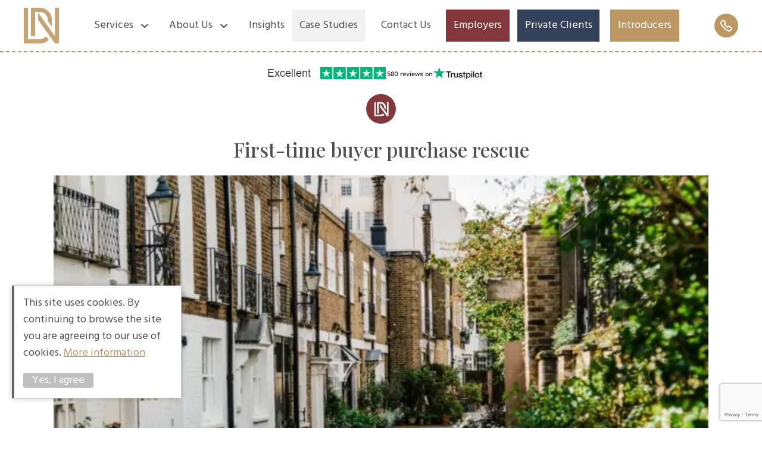

--- FILE ---
content_type: text/html; charset=UTF-8
request_url: https://ldnfinance.co.uk/about-us/case-studies/first-time-buyer-purchase-rescue/
body_size: 20705
content:
<!DOCTYPE html>
<html lang="en">

<head><style>img.lazy{min-height:1px}</style><link rel="preload" href="https://ldnfinance.co.uk/wp-content/plugins/w3-total-cache/pub/js/lazyload.min.js" as="script"> <script type="text/javascript">
/* <![CDATA[ */
 var gform;gform||(document.addEventListener("gform_main_scripts_loaded",function(){gform.scriptsLoaded=!0}),window.addEventListener("DOMContentLoaded",function(){gform.domLoaded=!0}),gform={domLoaded:!1,scriptsLoaded:!1,initializeOnLoaded:function(o){gform.domLoaded&&gform.scriptsLoaded?o():!gform.domLoaded&&gform.scriptsLoaded?window.addEventListener("DOMContentLoaded",o):document.addEventListener("gform_main_scripts_loaded",o)},hooks:{action:{},filter:{}},addAction:function(o,n,r,t){gform.addHook("action",o,n,r,t)},addFilter:function(o,n,r,t){gform.addHook("filter",o,n,r,t)},doAction:function(o){gform.doHook("action",o,arguments)},applyFilters:function(o){return gform.doHook("filter",o,arguments)},removeAction:function(o,n){gform.removeHook("action",o,n)},removeFilter:function(o,n,r){gform.removeHook("filter",o,n,r)},addHook:function(o,n,r,t,i){null==gform.hooks[o][n]&&(gform.hooks[o][n]=[]);var e=gform.hooks[o][n];null==i&&(i=n+"_"+e.length),gform.hooks[o][n].push({tag:i,callable:r,priority:t=null==t?10:t})},doHook:function(n,o,r){var t;if(r=Array.prototype.slice.call(r,1),null!=gform.hooks[n][o]&&((o=gform.hooks[n][o]).sort(function(o,n){return o.priority-n.priority}),o.forEach(function(o){"function"!=typeof(t=o.callable)&&(t=window[t]),"action"==n?t.apply(null,r):r[0]=t.apply(null,r)})),"filter"==n)return r[0]},removeHook:function(o,n,t,i){var r;null!=gform.hooks[o][n]&&(r=(r=gform.hooks[o][n]).filter(function(o,n,r){return!!(null!=i&&i!=o.tag||null!=t&&t!=o.priority)}),gform.hooks[o][n]=r)}}); 
/* ]]> */
</script>


    <meta name='robots' content='noindex, follow' />
	<style>img:is([sizes="auto" i], [sizes^="auto," i]) { contain-intrinsic-size: 3000px 1500px }</style>
	
	<!-- This site is optimized with the Yoast SEO plugin v19.11 - https://yoast.com/wordpress/plugins/seo/ -->
	<meta name="description" content="Find out how we helped a first-time buyer to realise their property purchase aspirations despite a plethora of obstructions in just ten days." />
	<meta property="og:locale" content="en_US" />
	<meta property="og:type" content="article" />
	<meta property="og:title" content="First-time buyer purchase rescue - LDN Finance" />
	<meta property="og:description" content="Find out how we helped a first-time buyer to realise their property purchase aspirations despite a plethora of obstructions in just ten days." />
	<meta property="og:url" content="https://ldnfinance.co.uk/about-us/case-studies/first-time-buyer-purchase-rescue/" />
	<meta property="og:site_name" content="LDN Finance" />
	<meta property="article:modified_time" content="2025-05-01T11:01:42+00:00" />
	<meta property="og:image" content="https://ldnfinance.co.uk/wp-content/uploads/2020/04/bruno-martins-GkZvxVsHYWw-unsplash.jpg" />
	<meta property="og:image:width" content="1333" />
	<meta property="og:image:height" content="2000" />
	<meta property="og:image:type" content="image/jpeg" />
	<meta name="twitter:card" content="summary_large_image" />
	<script type="application/ld+json" class="yoast-schema-graph">{"@context":"https://schema.org","@graph":[{"@type":"WebPage","@id":"https://ldnfinance.co.uk/about-us/case-studies/first-time-buyer-purchase-rescue/","url":"https://ldnfinance.co.uk/about-us/case-studies/first-time-buyer-purchase-rescue/","name":"First-time buyer purchase rescue - LDN Finance","isPartOf":{"@id":"https://ldnfinance.co.uk/#website"},"primaryImageOfPage":{"@id":"https://ldnfinance.co.uk/about-us/case-studies/first-time-buyer-purchase-rescue/#primaryimage"},"image":{"@id":"https://ldnfinance.co.uk/about-us/case-studies/first-time-buyer-purchase-rescue/#primaryimage"},"thumbnailUrl":"https://ldnfinance.co.uk/wp-content/uploads/2020/04/bruno-martins-GkZvxVsHYWw-unsplash.jpg","datePublished":"2019-07-25T14:58:26+00:00","dateModified":"2025-05-01T11:01:42+00:00","description":"Find out how we helped a first-time buyer to realise their property purchase aspirations despite a plethora of obstructions in just ten days.","breadcrumb":{"@id":"https://ldnfinance.co.uk/about-us/case-studies/first-time-buyer-purchase-rescue/#breadcrumb"},"inLanguage":"en-US","potentialAction":[{"@type":"ReadAction","target":["https://ldnfinance.co.uk/about-us/case-studies/first-time-buyer-purchase-rescue/"]}]},{"@type":"ImageObject","inLanguage":"en-US","@id":"https://ldnfinance.co.uk/about-us/case-studies/first-time-buyer-purchase-rescue/#primaryimage","url":"https://ldnfinance.co.uk/wp-content/uploads/2020/04/bruno-martins-GkZvxVsHYWw-unsplash.jpg","contentUrl":"https://ldnfinance.co.uk/wp-content/uploads/2020/04/bruno-martins-GkZvxVsHYWw-unsplash.jpg","width":1333,"height":2000,"caption":"Terraced housing on a cobbled street"},{"@type":"BreadcrumbList","@id":"https://ldnfinance.co.uk/about-us/case-studies/first-time-buyer-purchase-rescue/#breadcrumb","itemListElement":[{"@type":"ListItem","position":1,"name":"Home","item":"https://ldnfinance.co.uk/"},{"@type":"ListItem","position":2,"name":"Case Studies","item":"https://ldnfinance.co.uk/about-us/case-studies/"},{"@type":"ListItem","position":3,"name":"First-time buyer purchase rescue"}]},{"@type":"WebSite","@id":"https://ldnfinance.co.uk/#website","url":"https://ldnfinance.co.uk/","name":"LDN Finance","description":"Independent Property Finance Professionals","publisher":{"@id":"https://ldnfinance.co.uk/#organization"},"potentialAction":[{"@type":"SearchAction","target":{"@type":"EntryPoint","urlTemplate":"https://ldnfinance.co.uk/?s={search_term_string}"},"query-input":"required name=search_term_string"}],"inLanguage":"en-US"},{"@type":"Organization","@id":"https://ldnfinance.co.uk/#organization","name":"LDN Finance","url":"https://ldnfinance.co.uk/","logo":{"@type":"ImageObject","inLanguage":"en-US","@id":"https://ldnfinance.co.uk/#/schema/logo/image/","url":"https://ldnfinance.co.uk/wp-content/uploads/2025/01/LDN-Finance.png","contentUrl":"https://ldnfinance.co.uk/wp-content/uploads/2025/01/LDN-Finance.png","width":400,"height":400,"caption":"LDN Finance"},"image":{"@id":"https://ldnfinance.co.uk/#/schema/logo/image/"}}]}</script>
	<!-- / Yoast SEO plugin. -->


<link rel='dns-prefetch' href='//www.google.com' />
<link rel='stylesheet' id='wp-block-library-css' href='https://ldnfinance.co.uk/wp-includes/css/dist/block-library/style.min.css?ver=6.8.3' type='text/css' media='all' />
<style id='classic-theme-styles-inline-css' type='text/css'>
/*! This file is auto-generated */
.wp-block-button__link{color:#fff;background-color:#32373c;border-radius:9999px;box-shadow:none;text-decoration:none;padding:calc(.667em + 2px) calc(1.333em + 2px);font-size:1.125em}.wp-block-file__button{background:#32373c;color:#fff;text-decoration:none}
</style>
<style id='global-styles-inline-css' type='text/css'>
:root{--wp--preset--aspect-ratio--square: 1;--wp--preset--aspect-ratio--4-3: 4/3;--wp--preset--aspect-ratio--3-4: 3/4;--wp--preset--aspect-ratio--3-2: 3/2;--wp--preset--aspect-ratio--2-3: 2/3;--wp--preset--aspect-ratio--16-9: 16/9;--wp--preset--aspect-ratio--9-16: 9/16;--wp--preset--color--black: #000000;--wp--preset--color--cyan-bluish-gray: #abb8c3;--wp--preset--color--white: #ffffff;--wp--preset--color--pale-pink: #f78da7;--wp--preset--color--vivid-red: #cf2e2e;--wp--preset--color--luminous-vivid-orange: #ff6900;--wp--preset--color--luminous-vivid-amber: #fcb900;--wp--preset--color--light-green-cyan: #7bdcb5;--wp--preset--color--vivid-green-cyan: #00d084;--wp--preset--color--pale-cyan-blue: #8ed1fc;--wp--preset--color--vivid-cyan-blue: #0693e3;--wp--preset--color--vivid-purple: #9b51e0;--wp--preset--gradient--vivid-cyan-blue-to-vivid-purple: linear-gradient(135deg,rgba(6,147,227,1) 0%,rgb(155,81,224) 100%);--wp--preset--gradient--light-green-cyan-to-vivid-green-cyan: linear-gradient(135deg,rgb(122,220,180) 0%,rgb(0,208,130) 100%);--wp--preset--gradient--luminous-vivid-amber-to-luminous-vivid-orange: linear-gradient(135deg,rgba(252,185,0,1) 0%,rgba(255,105,0,1) 100%);--wp--preset--gradient--luminous-vivid-orange-to-vivid-red: linear-gradient(135deg,rgba(255,105,0,1) 0%,rgb(207,46,46) 100%);--wp--preset--gradient--very-light-gray-to-cyan-bluish-gray: linear-gradient(135deg,rgb(238,238,238) 0%,rgb(169,184,195) 100%);--wp--preset--gradient--cool-to-warm-spectrum: linear-gradient(135deg,rgb(74,234,220) 0%,rgb(151,120,209) 20%,rgb(207,42,186) 40%,rgb(238,44,130) 60%,rgb(251,105,98) 80%,rgb(254,248,76) 100%);--wp--preset--gradient--blush-light-purple: linear-gradient(135deg,rgb(255,206,236) 0%,rgb(152,150,240) 100%);--wp--preset--gradient--blush-bordeaux: linear-gradient(135deg,rgb(254,205,165) 0%,rgb(254,45,45) 50%,rgb(107,0,62) 100%);--wp--preset--gradient--luminous-dusk: linear-gradient(135deg,rgb(255,203,112) 0%,rgb(199,81,192) 50%,rgb(65,88,208) 100%);--wp--preset--gradient--pale-ocean: linear-gradient(135deg,rgb(255,245,203) 0%,rgb(182,227,212) 50%,rgb(51,167,181) 100%);--wp--preset--gradient--electric-grass: linear-gradient(135deg,rgb(202,248,128) 0%,rgb(113,206,126) 100%);--wp--preset--gradient--midnight: linear-gradient(135deg,rgb(2,3,129) 0%,rgb(40,116,252) 100%);--wp--preset--font-size--small: 13px;--wp--preset--font-size--medium: 20px;--wp--preset--font-size--large: 36px;--wp--preset--font-size--x-large: 42px;--wp--preset--spacing--20: 0.44rem;--wp--preset--spacing--30: 0.67rem;--wp--preset--spacing--40: 1rem;--wp--preset--spacing--50: 1.5rem;--wp--preset--spacing--60: 2.25rem;--wp--preset--spacing--70: 3.38rem;--wp--preset--spacing--80: 5.06rem;--wp--preset--shadow--natural: 6px 6px 9px rgba(0, 0, 0, 0.2);--wp--preset--shadow--deep: 12px 12px 50px rgba(0, 0, 0, 0.4);--wp--preset--shadow--sharp: 6px 6px 0px rgba(0, 0, 0, 0.2);--wp--preset--shadow--outlined: 6px 6px 0px -3px rgba(255, 255, 255, 1), 6px 6px rgba(0, 0, 0, 1);--wp--preset--shadow--crisp: 6px 6px 0px rgba(0, 0, 0, 1);}:where(.is-layout-flex){gap: 0.5em;}:where(.is-layout-grid){gap: 0.5em;}body .is-layout-flex{display: flex;}.is-layout-flex{flex-wrap: wrap;align-items: center;}.is-layout-flex > :is(*, div){margin: 0;}body .is-layout-grid{display: grid;}.is-layout-grid > :is(*, div){margin: 0;}:where(.wp-block-columns.is-layout-flex){gap: 2em;}:where(.wp-block-columns.is-layout-grid){gap: 2em;}:where(.wp-block-post-template.is-layout-flex){gap: 1.25em;}:where(.wp-block-post-template.is-layout-grid){gap: 1.25em;}.has-black-color{color: var(--wp--preset--color--black) !important;}.has-cyan-bluish-gray-color{color: var(--wp--preset--color--cyan-bluish-gray) !important;}.has-white-color{color: var(--wp--preset--color--white) !important;}.has-pale-pink-color{color: var(--wp--preset--color--pale-pink) !important;}.has-vivid-red-color{color: var(--wp--preset--color--vivid-red) !important;}.has-luminous-vivid-orange-color{color: var(--wp--preset--color--luminous-vivid-orange) !important;}.has-luminous-vivid-amber-color{color: var(--wp--preset--color--luminous-vivid-amber) !important;}.has-light-green-cyan-color{color: var(--wp--preset--color--light-green-cyan) !important;}.has-vivid-green-cyan-color{color: var(--wp--preset--color--vivid-green-cyan) !important;}.has-pale-cyan-blue-color{color: var(--wp--preset--color--pale-cyan-blue) !important;}.has-vivid-cyan-blue-color{color: var(--wp--preset--color--vivid-cyan-blue) !important;}.has-vivid-purple-color{color: var(--wp--preset--color--vivid-purple) !important;}.has-black-background-color{background-color: var(--wp--preset--color--black) !important;}.has-cyan-bluish-gray-background-color{background-color: var(--wp--preset--color--cyan-bluish-gray) !important;}.has-white-background-color{background-color: var(--wp--preset--color--white) !important;}.has-pale-pink-background-color{background-color: var(--wp--preset--color--pale-pink) !important;}.has-vivid-red-background-color{background-color: var(--wp--preset--color--vivid-red) !important;}.has-luminous-vivid-orange-background-color{background-color: var(--wp--preset--color--luminous-vivid-orange) !important;}.has-luminous-vivid-amber-background-color{background-color: var(--wp--preset--color--luminous-vivid-amber) !important;}.has-light-green-cyan-background-color{background-color: var(--wp--preset--color--light-green-cyan) !important;}.has-vivid-green-cyan-background-color{background-color: var(--wp--preset--color--vivid-green-cyan) !important;}.has-pale-cyan-blue-background-color{background-color: var(--wp--preset--color--pale-cyan-blue) !important;}.has-vivid-cyan-blue-background-color{background-color: var(--wp--preset--color--vivid-cyan-blue) !important;}.has-vivid-purple-background-color{background-color: var(--wp--preset--color--vivid-purple) !important;}.has-black-border-color{border-color: var(--wp--preset--color--black) !important;}.has-cyan-bluish-gray-border-color{border-color: var(--wp--preset--color--cyan-bluish-gray) !important;}.has-white-border-color{border-color: var(--wp--preset--color--white) !important;}.has-pale-pink-border-color{border-color: var(--wp--preset--color--pale-pink) !important;}.has-vivid-red-border-color{border-color: var(--wp--preset--color--vivid-red) !important;}.has-luminous-vivid-orange-border-color{border-color: var(--wp--preset--color--luminous-vivid-orange) !important;}.has-luminous-vivid-amber-border-color{border-color: var(--wp--preset--color--luminous-vivid-amber) !important;}.has-light-green-cyan-border-color{border-color: var(--wp--preset--color--light-green-cyan) !important;}.has-vivid-green-cyan-border-color{border-color: var(--wp--preset--color--vivid-green-cyan) !important;}.has-pale-cyan-blue-border-color{border-color: var(--wp--preset--color--pale-cyan-blue) !important;}.has-vivid-cyan-blue-border-color{border-color: var(--wp--preset--color--vivid-cyan-blue) !important;}.has-vivid-purple-border-color{border-color: var(--wp--preset--color--vivid-purple) !important;}.has-vivid-cyan-blue-to-vivid-purple-gradient-background{background: var(--wp--preset--gradient--vivid-cyan-blue-to-vivid-purple) !important;}.has-light-green-cyan-to-vivid-green-cyan-gradient-background{background: var(--wp--preset--gradient--light-green-cyan-to-vivid-green-cyan) !important;}.has-luminous-vivid-amber-to-luminous-vivid-orange-gradient-background{background: var(--wp--preset--gradient--luminous-vivid-amber-to-luminous-vivid-orange) !important;}.has-luminous-vivid-orange-to-vivid-red-gradient-background{background: var(--wp--preset--gradient--luminous-vivid-orange-to-vivid-red) !important;}.has-very-light-gray-to-cyan-bluish-gray-gradient-background{background: var(--wp--preset--gradient--very-light-gray-to-cyan-bluish-gray) !important;}.has-cool-to-warm-spectrum-gradient-background{background: var(--wp--preset--gradient--cool-to-warm-spectrum) !important;}.has-blush-light-purple-gradient-background{background: var(--wp--preset--gradient--blush-light-purple) !important;}.has-blush-bordeaux-gradient-background{background: var(--wp--preset--gradient--blush-bordeaux) !important;}.has-luminous-dusk-gradient-background{background: var(--wp--preset--gradient--luminous-dusk) !important;}.has-pale-ocean-gradient-background{background: var(--wp--preset--gradient--pale-ocean) !important;}.has-electric-grass-gradient-background{background: var(--wp--preset--gradient--electric-grass) !important;}.has-midnight-gradient-background{background: var(--wp--preset--gradient--midnight) !important;}.has-small-font-size{font-size: var(--wp--preset--font-size--small) !important;}.has-medium-font-size{font-size: var(--wp--preset--font-size--medium) !important;}.has-large-font-size{font-size: var(--wp--preset--font-size--large) !important;}.has-x-large-font-size{font-size: var(--wp--preset--font-size--x-large) !important;}
:where(.wp-block-post-template.is-layout-flex){gap: 1.25em;}:where(.wp-block-post-template.is-layout-grid){gap: 1.25em;}
:where(.wp-block-columns.is-layout-flex){gap: 2em;}:where(.wp-block-columns.is-layout-grid){gap: 2em;}
:root :where(.wp-block-pullquote){font-size: 1.5em;line-height: 1.6;}
</style>
<link rel='stylesheet' id='site-stylesheet-css' href='https://ldnfinance.co.uk/wp-content/themes/ldn-finance/style.css?ver=6.8.3' type='text/css' media='all' />
<script type="text/javascript" src="https://ldnfinance.co.uk/wp-includes/js/jquery/jquery.min.js?ver=3.7.1" id="jquery-core-js"></script>
<script type="text/javascript" src="https://ldnfinance.co.uk/wp-includes/js/jquery/jquery-migrate.min.js?ver=3.4.1" id="jquery-migrate-js"></script>
<link rel="https://api.w.org/" href="https://ldnfinance.co.uk/wp-json/" /><link rel="EditURI" type="application/rsd+xml" title="RSD" href="https://ldnfinance.co.uk/xmlrpc.php?rsd" />
<meta name="generator" content="WordPress 6.8.3" />
<link rel='shortlink' href='https://ldnfinance.co.uk/?p=2962' />
<link rel="alternate" title="oEmbed (JSON)" type="application/json+oembed" href="https://ldnfinance.co.uk/wp-json/oembed/1.0/embed?url=https%3A%2F%2Fldnfinance.co.uk%2Fabout-us%2Fcase-studies%2Ffirst-time-buyer-purchase-rescue%2F" />
<link rel="alternate" title="oEmbed (XML)" type="text/xml+oembed" href="https://ldnfinance.co.uk/wp-json/oembed/1.0/embed?url=https%3A%2F%2Fldnfinance.co.uk%2Fabout-us%2Fcase-studies%2Ffirst-time-buyer-purchase-rescue%2F&#038;format=xml" />
<!-- Google Tag Manager -->
<script>(function(w,d,s,l,i){w[l]=w[l]||[];w[l].push({'gtm.start':
new Date().getTime(),event:'gtm.js'});var f=d.getElementsByTagName(s)[0],
j=d.createElement(s),dl=l!='dataLayer'?'&l='+l:'';j.async=true;j.src=
'https://www.googletagmanager.com/gtm.js?id='+i+dl;f.parentNode.insertBefore(j,f);
})(window,document,'script','dataLayer','GTM-W29LTJC');</script>
<!-- End Google Tag Manager -->

<script async src="https://www.googletagmanager.com/gtag/js?id=UA-108691135-1"></script>
<script>
 window.dataLayer = window.dataLayer || [];
 function gtag(){dataLayer.push(arguments);}
 gtag('js', new Date());

 gtag('config', 'UA-108691135-1', { 'optimize_id': 'GTM-K2LGKL3'});
</script>
<!-- Facebook Pixel Code -->
<script type='text/javascript'>
!function(f,b,e,v,n,t,s){if(f.fbq)return;n=f.fbq=function(){n.callMethod?
n.callMethod.apply(n,arguments):n.queue.push(arguments)};if(!f._fbq)f._fbq=n;
n.push=n;n.loaded=!0;n.version='2.0';n.queue=[];t=b.createElement(e);t.async=!0;
t.src=v;s=b.getElementsByTagName(e)[0];s.parentNode.insertBefore(t,s)}(window,
document,'script','https://connect.facebook.net/en_US/fbevents.js');
</script>
<!-- End Facebook Pixel Code -->
<script type='text/javascript'>
  fbq('init', '512146046230306', [], {
    "agent": "wordpress-5.3.9-1.7.25"
});
</script><script type='text/javascript'>
  fbq('track', 'PageView', []);
</script>
<!-- Facebook Pixel Code -->
<noscript>
<img class="lazy" height="1" width="1" style="display:none" alt="fbpx"
src="data:image/svg+xml,%3Csvg%20xmlns='http://www.w3.org/2000/svg'%20viewBox='0%200%201%201'%3E%3C/svg%3E" data-src="https://www.facebook.com/tr?id=512146046230306&ev=PageView&noscript=1" />
</noscript>
<!-- End Facebook Pixel Code -->
<script src="https://assets.prd.heyflow.com/builder/widget/latest/webview.js"></script><link rel="icon" href="https://ldnfinance.co.uk/wp-content/uploads/2021/09/cropped-cropped-favicon-ldn-finance-large-32x32.png" sizes="32x32" />
<link rel="icon" href="https://ldnfinance.co.uk/wp-content/uploads/2021/09/cropped-cropped-favicon-ldn-finance-large-192x192.png" sizes="192x192" />
<link rel="apple-touch-icon" href="https://ldnfinance.co.uk/wp-content/uploads/2021/09/cropped-cropped-favicon-ldn-finance-large-180x180.png" />
<meta name="msapplication-TileImage" content="https://ldnfinance.co.uk/wp-content/uploads/2021/09/cropped-cropped-favicon-ldn-finance-large-270x270.png" />

    <meta name="viewport" content="width=device-width, initial-scale=1">
    <title>First-time buyer purchase rescue - LDN Finance</title>
    <!-- TrustBox script -->
    <script type="text/javascript" src="//widget.trustpilot.com/bootstrap/v5/tp.widget.bootstrap.min.js" async></script>
    <!-- End TrustBox script -->
</head>


<body class="wp-singular cta_case_studies-template-default single single-cta_case_studies postid-2962 wp-theme-ldn-finance bg_red">
<!-- Google Tag Manager (noscript) -->
<noscript><iframe src="https://www.googletagmanager.com/ns.html?id=GTM-W29LTJC"
height="0" width="0" style="display:none;visibility:hidden"></iframe></noscript>
<!-- End Google Tag Manager (noscript) -->


      <!--  Clickcease.com tracking-->
      <script type='text/javascript'>var script = document.createElement('script');
      script.async = true; script.type = 'text/javascript';
      var target = 'https://www.clickcease.com/monitor/stat.js';
      script.src = target;var elem = document.head;elem.appendChild(script);
      </script>
      <noscript>
      <a href='https://www.clickcease.com' rel='nofollow'><img class="lazy" src="data:image/svg+xml,%3Csvg%20xmlns='http://www.w3.org/2000/svg'%20viewBox='0%200%201%201'%3E%3C/svg%3E" data-src='https://monitor.clickcease.com/stats/stats.aspx' alt='ClickCease'/></a>
      </noscript>
      <!--  Clickcease.com tracking-->

<div id="wrap">

    <div id="shifter">

        <div id="close_menu" onclick="closeMenu()"></div>

        <div id="header" class="padding_1600">
            <div>
                <a href="/" id="logo">LDN Finance</a>
            </div>



            <div class="the_menu">
            <ul id="main_menu" class="main_menu"><li id="menu-item-6140" class="no-click menu-item menu-item-type-custom menu-item-object-custom menu-item-has-children menu-item-6140 mega_menu"><a href="#">Services</a><span onclick="openChild(this)"></span>
<ul class="sub-menu" data-hex='' data-rgba='' >
	<li id="menu-item-6141" class="menu-item menu-item-type-post_type menu-item-object-page menu-item-has-children menu-item-6141 menu_colour gold_menu"><a href="https://ldnfinance.co.uk/high-value-mortgages/">High Value Mortgages</a><span onclick="openChild(this)"></span>
	<ul class="sub-menu" data-hex='' data-rgba='' >
		<li id="menu-item-6148" class="menu-item menu-item-type-custom menu-item-object-custom menu-item-6148 mega_text_container">			<div class="menu_text wp_content">
				<p>Your dedicated, bespoke and personal partner in high net worth property finance, specialising in deals over £1 million for private clients across the globe.</p>
			</div>

					<li id="menu-item-6149" class="menu-item menu-item-type-custom menu-item-object-custom menu-item-has-children menu-item-6149 menu_group ">
		<ul class="sub-menu" data-hex='' data-rgba='' >
			<li id="menu-item-6145" class="menu-item menu-item-type-post_type menu-item-object-page menu-item-6145"><a href="https://ldnfinance.co.uk/high-value-mortgages/large-loans/">Large Mortgage Loan</a><span onclick="openChild(this)"></span>			<li id="menu-item-7565" class="menu-item menu-item-type-post_type menu-item-object-page menu-item-7565"><a href="https://ldnfinance.co.uk/high-value-mortgages/million-pound-mortgages/">Million Pound Mortgages</a><span onclick="openChild(this)"></span>			<li id="menu-item-6142" class="menu-item menu-item-type-post_type menu-item-object-page menu-item-6142"><a href="https://ldnfinance.co.uk/high-value-mortgages/high-loan-to-value-mortgages/">High Loan to Value Mortgages</a><span onclick="openChild(this)"></span>			<li id="menu-item-6143" class="menu-item menu-item-type-post_type menu-item-object-page menu-item-6143"><a href="https://ldnfinance.co.uk/high-value-mortgages/interest-only-mortgages/">Interest Only Mortgages</a><span onclick="openChild(this)"></span>			<li id="menu-item-6147" class="menu-item menu-item-type-post_type menu-item-object-page menu-item-6147"><a href="https://ldnfinance.co.uk/high-value-mortgages/private-bank-mortgages/">Private Bank Mortgages</a><span onclick="openChild(this)"></span>			<li id="menu-item-7130" class="menu-item menu-item-type-post_type menu-item-object-page menu-item-7130"><a href="https://ldnfinance.co.uk/high-value-mortgages/barrister/">Barrister Mortgages</a><span onclick="openChild(this)"></span>			<li id="menu-item-6144" class="menu-item menu-item-type-post_type menu-item-object-page menu-item-6144"><a href="https://ldnfinance.co.uk/high-value-mortgages/investment-banker/">Investment Banker Mortgages</a><span onclick="openChild(this)"></span>			<li id="menu-item-6146" class="menu-item menu-item-type-post_type menu-item-object-page menu-item-6146"><a href="https://ldnfinance.co.uk/high-value-mortgages/mortgages-without-assets-under-management/">Mortgages Without AUM</a><span onclick="openChild(this)"></span>		</ul>
	</ul>
	<li id="menu-item-6151" class="menu-item menu-item-type-post_type menu-item-object-page menu-item-has-children menu-item-6151 menu_colour red_menu"><a href="https://ldnfinance.co.uk/mortgages/">Residential Mortgages</a><span onclick="openChild(this)"></span>
	<ul class="sub-menu" data-hex='' data-rgba='' >
		<li id="menu-item-6157" class="menu-item menu-item-type-custom menu-item-object-custom menu-item-6157 mega_text_container menu_colour red_menu">			<div class="menu_text wp_content">
				<p>Whether you’re buying your first home, upsizing for more space or refinancing your property portfolio, our award-winning mortgage brokers have got you covered.</p>
			</div>

					<li id="menu-item-6158" class="menu-item menu-item-type-custom menu-item-object-custom menu-item-has-children menu-item-6158 menu_group ">
		<ul class="sub-menu" data-hex='' data-rgba='' >
			<li id="menu-item-7131" class="menu-item menu-item-type-post_type menu-item-object-page menu-item-7131"><a href="https://ldnfinance.co.uk/mortgages/calculators/">Our Mortgage Calculators</a><span onclick="openChild(this)"></span>			<li id="menu-item-7781" class="menu-item-has-children menu-item menu-item-type-custom menu-item-object-custom menu-item-has-children menu-item-7781"><a href="#">New / Self Build Mortgages</a><span onclick="openChild(this)"></span>
			<ul class="sub-menu" data-hex='' data-rgba='' >
				<li id="menu-item-6153" class="menu-item menu-item-type-post_type menu-item-object-page menu-item-6153"><a href="https://ldnfinance.co.uk/mortgages/new-build-mortgages/">New Build Mortgages</a><span onclick="openChild(this)"></span>				<li id="menu-item-7780" class="menu-item menu-item-type-post_type menu-item-object-page menu-item-7780"><a href="https://ldnfinance.co.uk/mortgages/self-build-mortgages/">Self Build Mortgages</a><span onclick="openChild(this)"></span>			</ul>
			<li id="menu-item-6159" class="menu-item menu-item-type-post_type menu-item-object-page menu-item-6159"><a href="https://ldnfinance.co.uk/mortgages/buy-to-let-mortgages/">Buy to Let Mortgages</a><span onclick="openChild(this)"></span>			<li id="menu-item-7961" class="menu-item menu-item-type-post_type menu-item-object-page menu-item-7961"><a href="https://ldnfinance.co.uk/mortgages/tracker-mortgages/">Tracker Mortgages</a><span onclick="openChild(this)"></span>			<li id="menu-item-6155" class="menu-item menu-item-type-post_type menu-item-object-page menu-item-6155"><a href="https://ldnfinance.co.uk/mortgages/remortgage/">Remortgaging</a><span onclick="openChild(this)"></span>			<li id="menu-item-6152" class="menu-item menu-item-type-post_type menu-item-object-page menu-item-6152"><a href="https://ldnfinance.co.uk/mortgages/holiday-let-mortgages/">Holiday Let Mortgages</a><span onclick="openChild(this)"></span>			<li id="menu-item-6156" class="menu-item menu-item-type-post_type menu-item-object-page menu-item-6156"><a href="https://ldnfinance.co.uk/mortgages/self-employed-mortgages/">Self-Employed Mortgages</a><span onclick="openChild(this)"></span>			<li id="menu-item-7476" class="menu-item menu-item-type-post_type menu-item-object-page menu-item-7476"><a href="https://ldnfinance.co.uk/mortgages/london-mortgages/">London Mortgages</a><span onclick="openChild(this)"></span>			<li id="menu-item-6164" class="menu-item menu-item-type-post_type menu-item-object-page menu-item-6164"><a href="https://ldnfinance.co.uk/mortgages/contractor-mortgage/">Contractor Mortgages</a><span onclick="openChild(this)"></span>			<li id="menu-item-6166" class="menu-item menu-item-type-post_type menu-item-object-page menu-item-6166"><a href="https://ldnfinance.co.uk/mortgages/foreign-national-mortgages/">Foreign National Mortgages</a><span onclick="openChild(this)"></span>			<li id="menu-item-6165" class="menu-item menu-item-type-post_type menu-item-object-page menu-item-6165"><a href="https://ldnfinance.co.uk/mortgages/expat-mortgages/">Expat Mortgages</a><span onclick="openChild(this)"></span>			<li id="menu-item-6162" class="menu-item menu-item-type-post_type menu-item-object-page menu-item-6162"><a href="https://ldnfinance.co.uk/mortgages/first-time-buyer-mortgages/">First-Time Buyer Mortgages</a><span onclick="openChild(this)"></span>			<li id="menu-item-6163" class="menu-item menu-item-type-post_type menu-item-object-page menu-item-6163"><a href="https://ldnfinance.co.uk/mortgages/specialist-residential/">Specialist Residential Mortgages</a><span onclick="openChild(this)"></span>			<li id="menu-item-6154" class="menu-item menu-item-type-post_type menu-item-object-page menu-item-6154"><a href="https://ldnfinance.co.uk/mortgages/offset-mortgages/">Offset Mortgages</a><span onclick="openChild(this)"></span>			<li id="menu-item-6161" class="menu-item menu-item-type-post_type menu-item-object-page menu-item-6161"><a href="https://ldnfinance.co.uk/mortgages/existing-clients/">Existing Clients</a><span onclick="openChild(this)"></span>		</ul>
	</ul>
	<li id="menu-item-8696" class="menu-item menu-item-type-post_type menu-item-object-page menu-item-has-children menu-item-8696 menu_colour grey_menu"><a href="https://ldnfinance.co.uk/later-life-lending/">Later Life Lending</a><span onclick="openChild(this)"></span>
	<ul class="sub-menu" data-hex='' data-rgba='' >
		<li id="menu-item-8697" class="menu-item menu-item-type-custom menu-item-object-custom menu-item-8697 mega_text_container">			<div class="menu_text wp_content">
				<p>Unlock the value of your retirement years with our tailored financial solutions. Our comprehensive range of later-life lending options includes equity release plans, reverse mortgages, and pension-backed loans.</p>
			</div>

					<li id="menu-item-8699" class="menu-item menu-item-type-custom menu-item-object-custom menu-item-has-children menu-item-8699 menu_group ">
		<ul class="sub-menu" data-hex='' data-rgba='' >
			<li id="menu-item-8695" class="menu-item menu-item-type-post_type menu-item-object-page menu-item-8695"><a href="https://ldnfinance.co.uk/later-life-lending/equity-release/">Equity Release</a><span onclick="openChild(this)"></span>			<li id="menu-item-8694" class="menu-item menu-item-type-post_type menu-item-object-page menu-item-8694"><a href="https://ldnfinance.co.uk/later-life-lending/retirement-interest-only-mortgage-rio/">Retirement Interest Only (RIO) Mortgage</a><span onclick="openChild(this)"></span>			<li id="menu-item-8693" class="menu-item menu-item-type-post_type menu-item-object-page menu-item-8693"><a href="https://ldnfinance.co.uk/later-life-lending/residential-mortgages-for-older-borrowers/">Residential Mortgages For Older Borrowers</a><span onclick="openChild(this)"></span>		</ul>
	</ul>
	<li id="menu-item-6167" class="menu-item menu-item-type-post_type menu-item-object-page menu-item-has-children menu-item-6167 menu_colour green_menu"><a href="https://ldnfinance.co.uk/specialist-finance/">Specialist Finance</a><span onclick="openChild(this)"></span>
	<ul class="sub-menu" data-hex='' data-rgba='' >
		<li id="menu-item-6168" class="menu-item menu-item-type-custom menu-item-object-custom menu-item-6168 mega_text_container">			<div class="menu_text wp_content">
				<p>Get your project over the line at market-leading rates with the unrivalled knowledge and network of our development, commercial and bridging finance specialists.</p>
			</div>

					<li id="menu-item-6169" class="menu-item menu-item-type-custom menu-item-object-custom menu-item-has-children menu-item-6169 menu_group ">
		<ul class="sub-menu" data-hex='' data-rgba='' >
			<li id="menu-item-6170" class="menu-item-has-children menu-item menu-item-type-post_type menu-item-object-page menu-item-has-children menu-item-6170"><a href="https://ldnfinance.co.uk/specialist-finance/bridging-loan/">Bridging Finance</a><span onclick="openChild(this)"></span>
			<ul class="sub-menu" data-hex='' data-rgba='' >
				<li id="menu-item-6176" class="menu-item menu-item-type-post_type menu-item-object-page menu-item-6176"><a href="https://ldnfinance.co.uk/specialist-finance/bridging-loan/fast-bridging-finance/">Fast Bridging Finance</a><span onclick="openChild(this)"></span>				<li id="menu-item-6178" class="menu-item menu-item-type-post_type menu-item-object-page menu-item-6178"><a href="https://ldnfinance.co.uk/specialist-finance/bridging-loan/pre-planning-bridging-finance/">Pre-Planning Bridging Finance</a><span onclick="openChild(this)"></span>				<li id="menu-item-6173" class="menu-item menu-item-type-post_type menu-item-object-page menu-item-6173"><a href="https://ldnfinance.co.uk/specialist-finance/bridging-loan/below-market-value/">Below Market Value Bridging</a><span onclick="openChild(this)"></span>				<li id="menu-item-6171" class="menu-item menu-item-type-post_type menu-item-object-page menu-item-6171"><a href="https://ldnfinance.co.uk/specialist-finance/bridging-loan/adverse-credit/">Adverse Credit Bridging</a><span onclick="openChild(this)"></span>				<li id="menu-item-6172" class="menu-item menu-item-type-post_type menu-item-object-page menu-item-6172"><a href="https://ldnfinance.co.uk/specialist-finance/bridging-loan/auction-bridging-finance/">Auction Bridging Finance</a><span onclick="openChild(this)"></span>				<li id="menu-item-6175" class="menu-item menu-item-type-post_type menu-item-object-page menu-item-6175"><a href="https://ldnfinance.co.uk/specialist-finance/bridging-loan/bridge-to-let/">Bridge to Let</a><span onclick="openChild(this)"></span>				<li id="menu-item-6174" class="menu-item menu-item-type-post_type menu-item-object-page menu-item-6174"><a href="https://ldnfinance.co.uk/specialist-finance/bridging-loan/bridge-to-sell/">Bridge to Sell</a><span onclick="openChild(this)"></span>				<li id="menu-item-6177" class="menu-item menu-item-type-post_type menu-item-object-page menu-item-6177"><a href="https://ldnfinance.co.uk/specialist-finance/bridging-loan/overseas-bridging/">Overseas Bridging</a><span onclick="openChild(this)"></span>			</ul>
			<li id="menu-item-6180" class="menu-item-has-children menu-item menu-item-type-post_type menu-item-object-page menu-item-has-children menu-item-6180"><a href="https://ldnfinance.co.uk/specialist-finance/commercial/">Commercial Finance</a><span onclick="openChild(this)"></span>
			<ul class="sub-menu" data-hex='' data-rgba='' >
				<li id="menu-item-6187" class="menu-item menu-item-type-post_type menu-item-object-page menu-item-6187"><a href="https://ldnfinance.co.uk/specialist-finance/commercial/mortgage/">Commercial Mortgage Finance</a><span onclick="openChild(this)"></span>				<li id="menu-item-6194" class="menu-item menu-item-type-post_type menu-item-object-page menu-item-6194"><a href="https://ldnfinance.co.uk/specialist-finance/commercial/student-accommodation-finance/">Student Accommodation Commercial Finance</a><span onclick="openChild(this)"></span>				<li id="menu-item-6184" class="menu-item menu-item-type-post_type menu-item-object-page menu-item-6184"><a href="https://ldnfinance.co.uk/specialist-finance/commercial/hmo-mortgages/">HMO Mortgages</a><span onclick="openChild(this)"></span>				<li id="menu-item-6192" class="menu-item menu-item-type-post_type menu-item-object-page menu-item-6192"><a href="https://ldnfinance.co.uk/specialist-finance/commercial/semi-commercial-mortgages/">Semi-Commercial Mortgages</a><span onclick="openChild(this)"></span>				<li id="menu-item-6190" class="menu-item menu-item-type-post_type menu-item-object-page menu-item-6190"><a href="https://ldnfinance.co.uk/specialist-finance/commercial/portfolio-finance/">Buy-to-Let Portfolio Finance</a><span onclick="openChild(this)"></span>				<li id="menu-item-6185" class="menu-item menu-item-type-post_type menu-item-object-page menu-item-6185"><a href="https://ldnfinance.co.uk/specialist-finance/commercial/hotel/">Hotel Commercial Finance</a><span onclick="openChild(this)"></span>				<li id="menu-item-6188" class="menu-item menu-item-type-post_type menu-item-object-page menu-item-6188"><a href="https://ldnfinance.co.uk/specialist-finance/commercial/office/">Office Commercial Finance</a><span onclick="openChild(this)"></span>				<li id="menu-item-6186" class="menu-item menu-item-type-post_type menu-item-object-page menu-item-6186"><a href="https://ldnfinance.co.uk/specialist-finance/commercial/industrial-units-finance/">Industrial Units Finance</a><span onclick="openChild(this)"></span>				<li id="menu-item-6182" class="menu-item menu-item-type-post_type menu-item-object-page menu-item-6182"><a href="https://ldnfinance.co.uk/specialist-finance/commercial/care-and-nursing-home-finance/">Care and Nursing Home Finance</a><span onclick="openChild(this)"></span>				<li id="menu-item-6183" class="menu-item menu-item-type-post_type menu-item-object-page menu-item-6183"><a href="https://ldnfinance.co.uk/specialist-finance/commercial/guest-house-finance/">Guest House Finance</a><span onclick="openChild(this)"></span>				<li id="menu-item-6189" class="menu-item menu-item-type-post_type menu-item-object-page menu-item-6189"><a href="https://ldnfinance.co.uk/specialist-finance/commercial/petrol-station-finance/">Petrol Stations Finance</a><span onclick="openChild(this)"></span>				<li id="menu-item-6191" class="menu-item menu-item-type-post_type menu-item-object-page menu-item-6191"><a href="https://ldnfinance.co.uk/specialist-finance/commercial/pub-mortgages/">Pub Mortgages</a><span onclick="openChild(this)"></span>				<li id="menu-item-6193" class="menu-item menu-item-type-post_type menu-item-object-page menu-item-6193"><a href="https://ldnfinance.co.uk/specialist-finance/commercial/shop-and-restaurant-mortgages/">Shop and Restaurant Mortgages</a><span onclick="openChild(this)"></span>			</ul>
			<li id="menu-item-6197" class="menu-item-has-children menu-item menu-item-type-post_type menu-item-object-page menu-item-has-children menu-item-6197"><a href="https://ldnfinance.co.uk/specialist-finance/development/">Development Finance</a><span onclick="openChild(this)"></span>
			<ul class="sub-menu" data-hex='' data-rgba='' >
				<li id="menu-item-7675" class="menu-item menu-item-type-post_type menu-item-object-page menu-item-7675"><a href="https://ldnfinance.co.uk/specialist-finance/airspace-development/">Airspace Development</a><span onclick="openChild(this)"></span>				<li id="menu-item-6206" class="menu-item menu-item-type-post_type menu-item-object-page menu-item-6206"><a href="https://ldnfinance.co.uk/specialist-finance/development/development-exit-finance/">Development Exit Finance</a><span onclick="openChild(this)"></span>				<li id="menu-item-6205" class="menu-item menu-item-type-post_type menu-item-object-page menu-item-6205"><a href="https://ldnfinance.co.uk/specialist-finance/development/senior-debt-development-finance/">Senior Debt Development Finance</a><span onclick="openChild(this)"></span>				<li id="menu-item-6201" class="menu-item menu-item-type-post_type menu-item-object-page menu-item-6201"><a href="https://ldnfinance.co.uk/specialist-finance/development/mezzanine-development-finance/">Mezzanine Development Finance</a><span onclick="openChild(this)"></span>				<li id="menu-item-6204" class="menu-item menu-item-type-post_type menu-item-object-page menu-item-6204"><a href="https://ldnfinance.co.uk/specialist-finance/development/refurbishment-finance/">Refurbishment Finance</a><span onclick="openChild(this)"></span>				<li id="menu-item-6208" class="menu-item menu-item-type-post_type menu-item-object-page menu-item-6208"><a href="https://ldnfinance.co.uk/specialist-finance/development/stretched-debt-development-finance/">Stretched Debt Development Finance</a><span onclick="openChild(this)"></span>				<li id="menu-item-6198" class="menu-item menu-item-type-post_type menu-item-object-page menu-item-6198"><a href="https://ldnfinance.co.uk/specialist-finance/development/first-time-developer-finance/">First-Time Developer Finance</a><span onclick="openChild(this)"></span>				<li id="menu-item-6202" class="menu-item menu-item-type-post_type menu-item-object-page menu-item-6202"><a href="https://ldnfinance.co.uk/specialist-finance/development/no-personal-guarantee-development-finance/">No Personal Guarantee Development Finance</a><span onclick="openChild(this)"></span>				<li id="menu-item-6209" class="menu-item menu-item-type-post_type menu-item-object-page menu-item-6209"><a href="https://ldnfinance.co.uk/specialist-finance/development/student-accommodation-development-finance/">Student Accommodation Development Finance</a><span onclick="openChild(this)"></span>				<li id="menu-item-6200" class="menu-item menu-item-type-post_type menu-item-object-page menu-item-6200"><a href="https://ldnfinance.co.uk/specialist-finance/development/joint-venture-development-finance/">Joint Venture Development Finance</a><span onclick="openChild(this)"></span>				<li id="menu-item-6199" class="menu-item menu-item-type-post_type menu-item-object-page menu-item-6199"><a href="https://ldnfinance.co.uk/specialist-finance/development/hotel-development-finance/">Hotel Development Finance</a><span onclick="openChild(this)"></span>				<li id="menu-item-6203" class="menu-item menu-item-type-post_type menu-item-object-page menu-item-6203"><a href="https://ldnfinance.co.uk/specialist-finance/development/overseas-development-finance/">Overseas Development Finance</a><span onclick="openChild(this)"></span>			</ul>
		</ul>
	</ul>
	<li id="menu-item-6210" class="menu-item menu-item-type-post_type menu-item-object-page menu-item-has-children menu-item-6210 menu_colour purple_menu"><a href="https://ldnfinance.co.uk/protection/">Protection Solutions</a><span onclick="openChild(this)"></span>
	<ul class="sub-menu" data-hex='' data-rgba='' >
		<li id="menu-item-6211" class="menu-item menu-item-type-custom menu-item-object-custom menu-item-6211 mega_text_container">			<div class="menu_text wp_content">
				<p>Our experienced advisers are best placed to arrange bespoke protection solutions, providing financial security for your business, yourself and your loved ones.</p>
			</div>

					<li id="menu-item-6212" class="menu-item menu-item-type-custom menu-item-object-custom menu-item-has-children menu-item-6212 menu_group ">
		<ul class="sub-menu" data-hex='' data-rgba='' >
			<li id="menu-item-6225" class="menu-item-has-children menu-item menu-item-type-post_type menu-item-object-page menu-item-has-children menu-item-6225"><a href="https://ldnfinance.co.uk/protection/personal/">Personal Protection</a><span onclick="openChild(this)"></span>
			<ul class="sub-menu" data-hex='' data-rgba='' >
				<li id="menu-item-6229" class="menu-item menu-item-type-post_type menu-item-object-page menu-item-6229"><a href="https://ldnfinance.co.uk/protection/personal/life-cover/">Life Cover</a><span onclick="openChild(this)"></span>				<li id="menu-item-6226" class="menu-item menu-item-type-post_type menu-item-object-page menu-item-6226"><a href="https://ldnfinance.co.uk/protection/personal/critical-illness-cover/">Critical Illness Cover</a><span onclick="openChild(this)"></span>				<li id="menu-item-6228" class="menu-item menu-item-type-post_type menu-item-object-page menu-item-6228"><a href="https://ldnfinance.co.uk/protection/personal/income/">Income Protection</a><span onclick="openChild(this)"></span>				<li id="menu-item-6227" class="menu-item menu-item-type-post_type menu-item-object-page menu-item-6227"><a href="https://ldnfinance.co.uk/protection/personal/family-income-benefit/">Family Income Benefit</a><span onclick="openChild(this)"></span>				<li id="menu-item-6232" class="menu-item menu-item-type-post_type menu-item-object-page menu-item-6232"><a href="https://ldnfinance.co.uk/protection/personal/whole-of-life-cover/">Non-Investment Whole of Life Cover</a><span onclick="openChild(this)"></span>				<li id="menu-item-6231" class="menu-item menu-item-type-post_type menu-item-object-page menu-item-6231"><a href="https://ldnfinance.co.uk/protection/personal/redundancy-cover/">Redundancy Cover</a><span onclick="openChild(this)"></span>				<li id="menu-item-6230" class="menu-item menu-item-type-post_type menu-item-object-page menu-item-6230"><a href="https://ldnfinance.co.uk/protection/personal/private-medical-insurance/">Private Medical Insurance</a><span onclick="openChild(this)"></span>			</ul>
			<li id="menu-item-6213" class="menu-item-has-children menu-item menu-item-type-post_type menu-item-object-page menu-item-has-children menu-item-6213"><a href="https://ldnfinance.co.uk/protection/business/">Business Protection</a><span onclick="openChild(this)"></span>
			<ul class="sub-menu" data-hex='' data-rgba='' >
				<li id="menu-item-6218" class="menu-item menu-item-type-post_type menu-item-object-page menu-item-6218"><a href="https://ldnfinance.co.uk/protection/business/shareholder-partnership/">Shareholder/Partnership Protection</a><span onclick="openChild(this)"></span>				<li id="menu-item-6215" class="menu-item menu-item-type-post_type menu-item-object-page menu-item-6215"><a href="https://ldnfinance.co.uk/protection/business/key-person-cover/">Key Person Insurance</a><span onclick="openChild(this)"></span>				<li id="menu-item-6217" class="menu-item menu-item-type-post_type menu-item-object-page menu-item-6217"><a href="https://ldnfinance.co.uk/protection/business/relevant-life-cover/">Relevant Life Cover</a><span onclick="openChild(this)"></span>				<li id="menu-item-6216" class="menu-item menu-item-type-post_type menu-item-object-page menu-item-6216"><a href="https://ldnfinance.co.uk/protection/business/loan/">Business Loan Protection</a><span onclick="openChild(this)"></span>				<li id="menu-item-6214" class="menu-item menu-item-type-post_type menu-item-object-page menu-item-6214"><a href="https://ldnfinance.co.uk/protection/business/executive-income/">Executive Income Protection</a><span onclick="openChild(this)"></span>			</ul>
			<li id="menu-item-6219" class="menu-item-has-children menu-item menu-item-type-post_type menu-item-object-page menu-item-has-children menu-item-6219"><a href="https://ldnfinance.co.uk/protection/employee-benefits/">Employee Benefits</a><span onclick="openChild(this)"></span>
			<ul class="sub-menu" data-hex='' data-rgba='' >
				<li id="menu-item-6220" class="menu-item menu-item-type-post_type menu-item-object-page menu-item-6220"><a href="https://ldnfinance.co.uk/protection/employee-benefits/group-private-medical-insurance/">Group Private Medical Insurance</a><span onclick="openChild(this)"></span>				<li id="menu-item-6222" class="menu-item menu-item-type-post_type menu-item-object-page menu-item-6222"><a href="https://ldnfinance.co.uk/protection/employee-benefits/group-income-protection/">Group Income Protection</a><span onclick="openChild(this)"></span>				<li id="menu-item-6221" class="menu-item menu-item-type-post_type menu-item-object-page menu-item-6221"><a href="https://ldnfinance.co.uk/protection/employee-benefits/group-life-insurance/">Group Life Insurance</a><span onclick="openChild(this)"></span>			</ul>
			<li id="menu-item-6223" class="menu-item menu-item-type-post_type menu-item-object-page menu-item-6223"><a href="https://ldnfinance.co.uk/protection/general-insurance/">General Insurance</a><span onclick="openChild(this)"></span>			<li id="menu-item-7132" class="menu-item menu-item-type-post_type menu-item-object-page menu-item-7132"><a href="https://ldnfinance.co.uk/protection/trust-advice/">Trusts</a><span onclick="openChild(this)"></span>			<li id="menu-item-6224" class="menu-item menu-item-type-post_type menu-item-object-page menu-item-6224"><a href="https://ldnfinance.co.uk/protection/other-services/">Other Services</a><span onclick="openChild(this)"></span>		</ul>
	</ul>
</ul>
<li id="menu-item-6233" class="menu-item menu-item-type-post_type menu-item-object-page menu-item-has-children menu-item-6233"><a href="https://ldnfinance.co.uk/about-us/">About Us</a><span onclick="openChild(this)"></span>
<ul class="sub-menu" data-hex='' data-rgba='' >
	<li id="menu-item-6234" class="menu-item menu-item-type-post_type menu-item-object-page menu-item-6234"><a href="https://ldnfinance.co.uk/team/">Meet the Team</a><span onclick="openChild(this)"></span>	<li id="menu-item-6236" class="menu-item menu-item-type-post_type menu-item-object-page current_page_parent menu-item-6236"><a href="https://ldnfinance.co.uk/about-us/in-the-press/">In the Press</a><span onclick="openChild(this)"></span>	<li id="menu-item-9468" class="menu-item menu-item-type-post_type menu-item-object-page menu-item-9468"><a href="https://ldnfinance.co.uk/awards/">Awards</a><span onclick="openChild(this)"></span>	<li id="menu-item-6238" class="menu-item menu-item-type-post_type menu-item-object-page menu-item-6238"><a href="https://ldnfinance.co.uk/testimonials/">Testimonials</a><span onclick="openChild(this)"></span>	<li id="menu-item-6239" class="menu-item menu-item-type-post_type menu-item-object-page menu-item-6239"><a href="https://ldnfinance.co.uk/about-us/work-for-us/">Work for Us</a><span onclick="openChild(this)"></span></ul>
<li id="menu-item-6237" class="menu-item menu-item-type-post_type menu-item-object-page menu-item-6237"><a href="https://ldnfinance.co.uk/ldn-insights/">Insights</a><span onclick="openChild(this)"></span><li id="menu-item-6235" class="menu-item menu-item-type-post_type menu-item-object-page current-menu-item menu-item-6235"><a href="https://ldnfinance.co.uk/about-us/case-studies/">Case Studies</a><span onclick="openChild(this)"></span><li id="menu-item-6241" class="menu-item menu-item-type-post_type menu-item-object-page menu-item-6241"><a href="https://ldnfinance.co.uk/contact-us/">Contact Us</a><span onclick="openChild(this)"></span><li id="menu-item-9312" class="menu-item menu-item-type-post_type menu-item-object-page menu-item-9312"><a href="https://ldnfinance.co.uk/employers/">Employers</a><span onclick="openChild(this)"></span><li id="menu-item-7981" class="menu-item menu-item-type-custom menu-item-object-custom menu-item-7981 menu_colour grey_menu"><a target="_blank" href="https://www.ldnprivateclients.co.uk/?utm_source=LDN&#038;utm_medium=button&#038;utm_campaign=mainsite">Private Clients</a><span onclick="openChild(this)"></span><li id="menu-item-8784" class="menu-item menu-item-type-custom menu-item-object-custom menu-item-8784 menu_colour gold_menu"><a href="https://ldnfinance.co.uk/introducers/">Introducers</a><span onclick="openChild(this)"></span></ul>            <a href="tel:02039039875" class="mobile-phone the_phone_number">
                <div></div>
                <div>
                    <p>
                        <strong>Speak to us</strong>
                        020 3903 9875                    </p>


                </div>

            </a>
            </div>
            <div>
                <a href="tel:02039039875" class="desktop-phone the_phone_number">
                    <div></div>
                    <div>
                        <p>
                            <strong>Speak to us</strong>
                            020 3903 9875                        </p>


                    </div>

                </a>
                <div id="mobile_menu_button" onclick="openMenu()">
                    <div></div><div></div><div></div>
                </div>
            </div>


        </div>


		<style>

			.trustpilot-replacement {
				display: flex;
				align-items: center;
				justify-content: center;
				gap: 10px;
				flex-wrap: wrap;
				padding: 25px;
			}
			.trustpilot-replacement > .left {
				width: 198px;
				height: 20px;
				background: url('[data-uri]');
			}
			.trustpilot-replacement > .right {
				width: 182px;
				height: 20px;
				background-size: contain;
				background-repeat: no-repeat;
				background-postition: center;
			}

		</style>

						<a target="_blank" href="https://uk.trustpilot.com/review/ldnfinance.co.uk" class="trustpilot-replacement">
			<div class="left"></div>
						<div class="right lazy" style="" data-bg="url(https://ldnfinance.co.uk/wp-content/uploads/2025/01/Frame-299-2.png)"></div>
					</a>
		
        
<div class="main_container">
    <div class="fc_simple_content default_padding padding_1100 bg_white full_padding remove_padding_top no_slant slant_left slant_bottom without-margin remove_padding_bottom">
        <div class="wp_content">
            <div class="emblem small center"></div>
            <h1 style="text-align: center;">First-time buyer purchase rescue</h1>
            <div class="cs_thumb image lazy" style="" data-bg="url(https://ldnfinance.co.uk/wp-content/uploads/2020/04/bruno-martins-GkZvxVsHYWw-unsplash-682x1024.jpg)"></div>        <div class="the_author_wrapper default_padding half_padding">
            <div class="the_author">
                <div class="user_thumb"><div class="image lazy" style="" data-bg="url(https://ldnfinance.co.uk/wp-content/uploads/2019/03/Final-14-e1684400856369-300x282.jpg)"></div> </div>
                <div class="wp_content">
                    <span>Article by</span>
                    <span class="title-small">Drew Somerston</span>
                    <span>Private Client Director</span>
                </div>
            </div>
        </div>
            </div>
    </div>
    <div class="fc_simple_content default_padding padding_1100 bg_white full_padding remove_padding_top no_slant slant_left slant_bottom without-margin without-margin no"><div class="wp_content"><h2><strong>What was the situation?</strong></h2>
<p>Our client, a <a href="https://ldnfinance.co.uk/mortgages/first-time-buyer-mortgages/">first-time buyer,</a> was about to exchange and complete on their purchase when their solicitor advised the mortgage offer contained a special condition, requiring the building insurance policy to be ‘index-linked’. The purchase was in a building of 700 flats and the lease contained a clause that the building’s insurance must be revalued every five years rather than index-linked. This directly contradicted the lender’s requirement.</p>
<h2><strong>What was the issue?</strong></h2>
<p>The original lender that had offered a <a href="https://ldnfinance.co.uk/mortgages/">mortgage</a> refused to remove the special condition. The client was left without a valid mortgage offer and had two weeks to exchange. The vendor suggested they would terminate the sale and sell to another buyer if this wasn’t sorted immediately.</p>
<h2><strong>What was the process?</strong></h2>
<p>This clause was not something most lenders had come across before, it took two days to find a suitable lender and for us receive the appropriate reassurances in regard to the insurance issue. There were various other issues surrounding pushing various parties into action and I spent a significant amount of time managing the relationship between the client, their family, estate agent and solicitor to ensure the process was as smooth as possible given the time pressure.</p>
<h2><strong>What was the solution?</strong></h2>
<p>We had the application submitted, valuation complete and offer produced in just under ten days so exchange could take place. This allowed the concerned parties enough time to request funds and complete the transaction within the originally stated time frame. The client was extremely grateful for the effort we put in to help them to purchase their first home.</p>
<script type="text/javascript">var gform;gform||(document.addEventListener("gform_main_scripts_loaded",function(){gform.scriptsLoaded=!0}),window.addEventListener("DOMContentLoaded",function(){gform.domLoaded=!0}),gform={domLoaded:!1,scriptsLoaded:!1,initializeOnLoaded:function(o){gform.domLoaded&&gform.scriptsLoaded?o():!gform.domLoaded&&gform.scriptsLoaded?window.addEventListener("DOMContentLoaded",o):document.addEventListener("gform_main_scripts_loaded",o)},hooks:{action:{},filter:{}},addAction:function(o,n,r,t){gform.addHook("action",o,n,r,t)},addFilter:function(o,n,r,t){gform.addHook("filter",o,n,r,t)},doAction:function(o){gform.doHook("action",o,arguments)},applyFilters:function(o){return gform.doHook("filter",o,arguments)},removeAction:function(o,n){gform.removeHook("action",o,n)},removeFilter:function(o,n,r){gform.removeHook("filter",o,n,r)},addHook:function(o,n,r,t,i){null==gform.hooks[o][n]&&(gform.hooks[o][n]=[]);var e=gform.hooks[o][n];null==i&&(i=n+"_"+e.length),gform.hooks[o][n].push({tag:i,callable:r,priority:t=null==t?10:t})},doHook:function(n,o,r){var t;if(r=Array.prototype.slice.call(r,1),null!=gform.hooks[n][o]&&((o=gform.hooks[n][o]).sort(function(o,n){return o.priority-n.priority}),o.forEach(function(o){"function"!=typeof(t=o.callable)&&(t=window[t]),"action"==n?t.apply(null,r):r[0]=t.apply(null,r)})),"filter"==n)return r[0]},removeHook:function(o,n,t,i){var r;null!=gform.hooks[o][n]&&(r=(r=gform.hooks[o][n]).filter(function(o,n,r){return!!(null!=i&&i!=o.tag||null!=t&&t!=o.priority)}),gform.hooks[o][n]=r)}});</script>
                <div class='gf_browser_chrome gform_wrapper gform_legacy_markup_wrapper' id='gform_wrapper_1' ><div id='gf_1' class='gform_anchor' tabindex='-1'></div><form method='post' enctype='multipart/form-data'  id='gform_1'  action='/about-us/case-studies/first-time-buyer-purchase-rescue/#gf_1' ><div class='gf_invisible ginput_recaptchav3' data-sitekey='6Le6miAqAAAAALMhqkovpm6sRii_UaLPYnmlM9-G' data-tabindex='0'><input id="input_2d7a60f2b919364ce096d6d4aeca9888" class="gfield_recaptcha_response" type="hidden" name="input_2d7a60f2b919364ce096d6d4aeca9888" value=""/></div>
                        <div class='gform_body gform-body'><ul id='gform_fields_1' class='gform_fields top_label form_sublabel_below description_below'><li id="field_1_14"  class="gfield gfield_contains_required field_sublabel_below field_description_below gfield_visibility_visible small_field"  data-field-class="small_field" data-js-reload="field_1_14"><label class='gfield_label' for='input_1_14' >Title<span class="gfield_required"><span class="gfield_required gfield_required_asterisk">*</span></span></label><div class='ginput_container ginput_container_select'><select name='input_14' id='input_1_14' class='small gfield_select'    aria-required="true" aria-invalid="false" ><option value='' selected='selected' class='gf_placeholder'>Title</option><option value='Mr' >Mr</option><option value='Mrs' >Mrs</option><option value='Miss' >Miss</option><option value='Ms' >Ms</option><option value='Other' >Other</option></select></div></li><li id="field_1_1"  class="gfield gfield_contains_required field_sublabel_below field_description_below gfield_visibility_visible small_field"  data-field-class="small_field" data-js-reload="field_1_1"><label class='gfield_label' for='input_1_1' >First Name<span class="gfield_required"><span class="gfield_required gfield_required_asterisk">*</span></span></label><div class='ginput_container ginput_container_text'><input name='input_1' id='input_1_1' type='text' value='' class='small'    placeholder='First name *' aria-required="true" aria-invalid="false"   /> </div></li><li id="field_1_9"  class="gfield gfield_contains_required field_sublabel_below field_description_below gfield_visibility_visible small_field"  data-field-class="small_field" data-js-reload="field_1_9"><label class='gfield_label' for='input_1_9' >Last Name<span class="gfield_required"><span class="gfield_required gfield_required_asterisk">*</span></span></label><div class='ginput_container ginput_container_text'><input name='input_9' id='input_1_9' type='text' value='' class='small'    placeholder='Last name *' aria-required="true" aria-invalid="false"   /> </div></li><li id="field_1_2"  class="gfield gfield_contains_required field_sublabel_below field_description_below gfield_visibility_visible medium_field"  data-field-class="medium_field" data-js-reload="field_1_2"><label class='gfield_label' for='input_1_2' >Contact number<span class="gfield_required"><span class="gfield_required gfield_required_asterisk">*</span></span></label><div class='ginput_container ginput_container_text'><input name='input_2' id='input_1_2' type='text' value='' class='medium'    placeholder='Contact number *' aria-required="true" aria-invalid="false"   /> </div></li><li id="field_1_3"  class="gfield gfield_contains_required field_sublabel_below field_description_below gfield_visibility_visible medium_field"  data-field-class="medium_field" data-js-reload="field_1_3"><label class='gfield_label' for='input_1_3' >Email<span class="gfield_required"><span class="gfield_required gfield_required_asterisk">*</span></span></label><div class='ginput_container ginput_container_email'>
                            <input name='input_3' id='input_1_3' type='text' value='' class='medium'   placeholder='Your email address *' aria-required="true" aria-invalid="false"  />
                        </div></li><li id="field_1_5"  class="gfield gfield_contains_required field_sublabel_below field_description_below gfield_visibility_visible small_field"  data-field-class="small_field" data-js-reload="field_1_5"><label class='gfield_label' for='input_1_5' >Enquiry Type<span class="gfield_required"><span class="gfield_required gfield_required_asterisk">*</span></span></label><div class='ginput_container ginput_container_select'><select name='input_5' id='input_1_5' class='small gfield_select'    aria-required="true" aria-invalid="false" ><option value='' selected='selected' class='gf_placeholder'>Which Service? *</option><option value='Large Mortgages' >Large Mortgages</option><option value='Residential Mortgages' >Residential Mortgages</option><option value='Remortgages' >Remortgages</option><option value='Buy to Let Mortgages' >Buy to Let Mortgages</option><option value='Holiday Let Mortgages' >Holiday Let Mortgages</option><option value='Holiday Home Mortgages' >Holiday Home Mortgages</option><option value='Development Finance' >Development Finance</option><option value='Bridging Finance' >Bridging Finance</option><option value='Commercial Finance' >Commercial Finance</option><option value='Mortgage &amp; Protection Insurance' >Mortgage &amp; Protection Insurance</option><option value='Later Life Lending' >Later Life Lending</option></select></div></li><li id="field_1_16"  class="gfield gfield_contains_required field_sublabel_below field_description_below gfield_visibility_visible small_field"  data-field-class="small_field" data-js-reload="field_1_16"><label class='gfield_label' for='input_1_16' >Property Value<span class="gfield_required"><span class="gfield_required gfield_required_asterisk">*</span></span></label><div class='ginput_container ginput_container_number'><input name='input_16' id='input_1_16' type='text'    value='' class='small'    placeholder='Property Value' aria-required="true" aria-invalid="false"  /></div></li><li id="field_1_17"  class="gfield gfield_contains_required field_sublabel_below field_description_below gfield_visibility_visible small_field"  data-field-class="small_field" data-js-reload="field_1_17"><label class='gfield_label' for='input_1_17' >Loan Amount<span class="gfield_required"><span class="gfield_required gfield_required_asterisk">*</span></span></label><div class='ginput_container ginput_container_number'><input name='input_17' id='input_1_17' type='text'    value='' class='small'    placeholder='£100,000 Minimum Value' aria-required="true" aria-invalid="false" aria-describedby="gfield_instruction_1_17" /><div class='instruction ' id='gfield_instruction_1_17'>Please enter a number greater than or equal to <strong>100000</strong>.</div></div></li><li id="field_1_32"  class="gfield gfield--width-full gform_hidden field_sublabel_below field_description_below gfield_visibility_visible large_field"  data-field-class="large_field" data-js-reload="field_1_32"><div class='ginput_container ginput_container_text'><input name='input_32' id='input_1_32' type='hidden' class='gform_hidden'  aria-invalid="false" value='' /></div></li><li id="field_1_21"  class="gfield gfield--width-full gfield_html gfield_html_formatted gfield_no_follows_desc field_sublabel_below field_description_below gfield_visibility_visible large_field"  data-field-class="large_field" data-js-reload="field_1_21">By clicking on ‘Send Message’, you consent to your contact details being stored by us for contact purposes only and agree with our <a href="https://ldnfinance.co.uk/privacy-policy/">Privacy Policy</a>.</li><li id="field_1_7"  class="gfield is_large_field flex_checkbox gfield_contains_required field_sublabel_below field_description_below gfield_visibility_visible medium_field"  data-field-class="medium_field" data-js-reload="field_1_7"><label class='gfield_label gfield_label_before_complex'  >Marketing Preferences<span class="gfield_required"><span class="gfield_required gfield_required_asterisk">*</span></span></label><div class='ginput_container ginput_container_checkbox'><ul class='gfield_checkbox' id='input_1_7'><li class='gchoice gchoice_1_7_1'>
								<input class='gfield-choice-input' name='input_7.1' type='checkbox'  value='Email'  id='choice_1_7_1'   />
								<label for='choice_1_7_1' id='label_1_7_1'>Email</label>
							</li><li class='gchoice gchoice_1_7_2'>
								<input class='gfield-choice-input' name='input_7.2' type='checkbox'  value='Telephone'  id='choice_1_7_2'   />
								<label for='choice_1_7_2' id='label_1_7_2'>Telephone</label>
							</li><li class='gchoice gchoice_1_7_3'>
								<input class='gfield-choice-input' name='input_7.3' type='checkbox'  value='SMS'  id='choice_1_7_3'   />
								<label for='choice_1_7_3' id='label_1_7_3'>SMS</label>
							</li><li class='gchoice gchoice_1_7_4'>
								<input class='gfield-choice-input' name='input_7.4' type='checkbox'  value='Post'  id='choice_1_7_4'   />
								<label for='choice_1_7_4' id='label_1_7_4'>Post</label>
							</li><li class='gchoice gchoice_1_7_5'>
								<input class='gfield-choice-input' name='input_7.5' type='checkbox'  value='No Communication'  id='choice_1_7_5'   />
								<label for='choice_1_7_5' id='label_1_7_5'>No Communication</label>
							</li></ul></div></li><li id="field_1_18"  class="gfield gform_hidden field_sublabel_below field_description_below gfield_visibility_visible medium_field"  data-field-class="medium_field" data-js-reload="field_1_18"><div class='ginput_container ginput_container_text'><input name='input_18' id='input_1_18' type='hidden' class='gform_hidden'  aria-invalid="false" value='First-time buyer purchase rescue' /></div></li><li id="field_1_20"  class="gfield gform_hidden field_sublabel_below field_description_below gfield_visibility_visible large_field"  data-field-class="large_field" data-js-reload="field_1_20"><div class='ginput_container ginput_container_text'><input name='input_20' id='input_1_20' type='hidden' class='gform_hidden'  aria-invalid="false" value='' /></div></li><li id="field_1_22"  class="gfield gform_hidden field_sublabel_below field_description_below gfield_visibility_visible large_field"  data-field-class="large_field" data-js-reload="field_1_22"><div class='ginput_container ginput_container_text'><input name='input_22' id='input_1_22' type='hidden' class='gform_hidden'  aria-invalid="false" value='' /></div></li><li id="field_1_23"  class="gfield gfield--width-full gform_hidden field_sublabel_below field_description_below gfield_visibility_visible large_field"  data-field-class="large_field" data-js-reload="field_1_23"><div class='ginput_container ginput_container_text'><input name='input_23' id='input_1_23' type='hidden' class='gform_hidden'  aria-invalid="false" value='' /></div></li><li id="field_1_24"  class="gfield gfield--width-full gform_hidden field_sublabel_below field_description_below gfield_visibility_visible large_field"  data-field-class="large_field" data-js-reload="field_1_24"><div class='ginput_container ginput_container_text'><input name='input_24' id='input_1_24' type='hidden' class='gform_hidden'  aria-invalid="false" value='' /></div></li><li id="field_1_27"  class="gfield gfield--width-full gform_hidden field_sublabel_below field_description_below gfield_visibility_visible large_field"  data-field-class="large_field" data-js-reload="field_1_27"><div class='ginput_container ginput_container_text'><input name='input_27' id='input_1_27' type='hidden' class='gform_hidden'  aria-invalid="false" value='' /></div></li><li id="field_1_29"  class="gfield gfield--width-full gform_hidden field_sublabel_below field_description_below gfield_visibility_visible large_field"  data-field-class="large_field" data-js-reload="field_1_29"><div class='ginput_container ginput_container_text'><input name='input_29' id='input_1_29' type='hidden' class='gform_hidden'  aria-invalid="false" value='' /></div></li><li id="field_1_28"  class="gfield gfield--width-full gform_hidden field_sublabel_below field_description_below gfield_visibility_visible large_field"  data-field-class="large_field" data-js-reload="field_1_28"><div class='ginput_container ginput_container_text'><input name='input_28' id='input_1_28' type='hidden' class='gform_hidden'  aria-invalid="false" value='unity_source' /></div></li><li id="field_1_30"  class="gfield gfield--width-full gform_hidden field_sublabel_below field_description_below gfield_visibility_visible large_field"  data-field-class="large_field" data-js-reload="field_1_30"><div class='ginput_container ginput_container_text'><input name='input_30' id='input_1_30' type='hidden' class='gform_hidden'  aria-invalid="false" value='' /></div></li><li id="field_1_31"  class="gfield gform_hidden field_sublabel_below field_description_below gfield_visibility_visible large_field"  data-field-class="large_field" data-js-reload="field_1_31"><div class='ginput_container ginput_container_text'><input name='input_31' id='input_1_31' type='hidden' class='gform_hidden'  aria-invalid="false" value='' /></div></li><li id="field_1_33"  class="gfield gform_validation_container field_sublabel_below field_description_below gfield_visibility_visible"  data-js-reload="field_1_33"><label class='gfield_label' for='input_1_33' >Email</label><div class='ginput_container'><input name='input_33' id='input_1_33' type='text' value='' /></div><div class='gfield_description' id='gfield_description_1_33'>This field is for validation purposes and should be left unchanged.</div></li></ul></div>
        <div class='gform_footer top_label'> <input type='submit' id='gform_submit_button_1' class='gform_button button' value='Send message'  onclick='if(window["gf_submitting_1"]){return false;}  window["gf_submitting_1"]=true;  ' onkeypress='if( event.keyCode == 13 ){ if(window["gf_submitting_1"]){return false;} window["gf_submitting_1"]=true;  jQuery("#gform_1").trigger("submit",[true]); }' /> 
            <input type='hidden' class='gform_hidden' name='is_submit_1' value='1' />
            <input type='hidden' class='gform_hidden' name='gform_submit' value='1' />
            
            <input type='hidden' class='gform_hidden' name='gform_unique_id' value='' />
            <input type='hidden' class='gform_hidden' name='state_1' value='WyJbXSIsIjhjMGMxMjVlNTRkNGYxNjM5OTZmMzZiZDcwN2NlODNhIl0=' />
            <input type='hidden' class='gform_hidden' name='gform_target_page_number_1' id='gform_target_page_number_1' value='0' />
            <input type='hidden' class='gform_hidden' name='gform_source_page_number_1' id='gform_source_page_number_1' value='1' />
            <input type='hidden' name='gform_field_values' value='' />
            
        </div>
                        </form>
                        </div>
</div></div><div class="fc_simple_content default_padding usp_split_content padding_1600 bg_colour full_padding padding_default with_slant slant_right slant_bottom"><div class="wp_content"><div class="emblem  "></div>
<p class="title title-large">Need expert mortgage advice?<br />
We can help.</p>
<p>Get in touch with our expert residential mortgage advisers today to get started on your property finance journey. Whether you&#8217;re buying your first home, upsizing for more space or refinancing your property portfolio, our award-winning mortgage brokers have got you covered.</p>
<p><a class="button" href="https://ldnfinance.co.uk/contact-us/">GET IN TOUCH</a></p>
</div><div class="the_usps_wrapper"><div class="usp_block"><div class="icon lazy" style="" data-bg="url(https://ldnfinance.co.uk/wp-content/uploads/2021/11/Frame-288.svg)"></div><a href="https://ldnfinance.co.uk/mortgages/buy-to-let-mortgages/" class="title-medium">Buy to Let Mortgages</a></div><div class="usp_block"><div class="icon lazy" style="" data-bg="url(https://ldnfinance.co.uk/wp-content/uploads/2021/11/Frame-292.svg)"></div><a href="https://ldnfinance.co.uk/mortgages/remortgage/" class="title-medium">Remortgaging</a></div><div class="usp_block"><div class="icon lazy" style="" data-bg="url(https://ldnfinance.co.uk/wp-content/uploads/2021/11/Frame-293.svg)"></div><a href="https://ldnfinance.co.uk/mortgages/self-employed-mortgages/" class="title-medium">Self-Employed Mortgages</a></div><div class="usp_block"><div class="icon lazy" style="" data-bg="url(https://ldnfinance.co.uk/wp-content/uploads/2021/11/Group-111.svg)"></div><a href="https://ldnfinance.co.uk/mortgages/specialist-residential/" class="title-medium">Specialist Residential Mortgages</a></div><div class="usp_block"><div class="icon lazy" style="" data-bg="url(https://ldnfinance.co.uk/wp-content/uploads/2021/11/Frame-296.svg)"></div><a href="https://ldnfinance.co.uk/mortgages/expat-mortgages/" class="title-medium">Expat Mortgages</a></div><div class="usp_block"><div class="icon lazy" style="" data-bg="url(https://ldnfinance.co.uk/wp-content/uploads/2021/11/Frame-289.svg)"></div><a href="https://ldnfinance.co.uk/mortgages/first-time-buyer-mortgages/" class="title-medium">First-Time Buyer Mortgages</a></div></div></div><div class="fc_testimonials default_padding padding_1600 bg_white full_padding remove_padding_bottom"><div class="wp_content default_padding remove_padding_top half_padding"><p class="pre-text with-border" style="text-align: center;">Testimonials</p>
<p class="title title-large" style="text-align: center;"><strong>Our happy clients</strong></p>
</div><div class="testimonial_list padding_1600 default_padding remove_padding_top half_padding"><div class="the_testimonial">
	<div class="wp_content">
        <p><span data-sheets-value="{&quot;1&quot;:2,&quot;2&quot;:&quot;Excellent and outstanding professional service from start to finish. From offering as many options as possible, to explaining to me very quickly what the benefits are and what I should really be thinking about moving forward. Thoroughly recommend.&quot;}" data-sheets-userformat="{&quot;2&quot;:985,&quot;3&quot;:{&quot;1&quot;:0},&quot;6&quot;:{&quot;1&quot;:[{&quot;1&quot;:2,&quot;2&quot;:0,&quot;5&quot;:{&quot;1&quot;:2,&quot;2&quot;:0}},{&quot;1&quot;:0,&quot;2&quot;:0,&quot;3&quot;:3},{&quot;1&quot;:1,&quot;2&quot;:0,&quot;4&quot;:1}]},&quot;7&quot;:{&quot;1&quot;:[{&quot;1&quot;:2,&quot;2&quot;:0,&quot;5&quot;:{&quot;1&quot;:2,&quot;2&quot;:0}},{&quot;1&quot;:0,&quot;2&quot;:0,&quot;3&quot;:3},{&quot;1&quot;:1,&quot;2&quot;:0,&quot;4&quot;:1}]},&quot;9&quot;:0,&quot;10&quot;:1,&quot;11&quot;:4,&quot;12&quot;:0}">Excellent and outstanding professional service from start to finish. From offering as many options as possible, to explaining to me very quickly what the benefits are and what I should really be thinking about moving forward. Thoroughly recommend.</span></p>
        <div class="testimonial_meta">
            <p class="title-small"><strong>Mr. M</strong></p>
            <p>July 2021</p>
        </div>

    </div>
</div><div class="the_testimonial">
	<div class="wp_content">
        <p><span data-sheets-value="{&quot;1&quot;:2,&quot;2&quot;:&quot;5 Stars! The LDN team supported us purchasing our family home, without their support and as an expat it would have been very difficult to obtain our new home in the UK. I would totally recommended them.&quot;}" data-sheets-userformat="{&quot;2&quot;:985,&quot;3&quot;:{&quot;1&quot;:0},&quot;6&quot;:{&quot;1&quot;:[{&quot;1&quot;:2,&quot;2&quot;:0,&quot;5&quot;:{&quot;1&quot;:2,&quot;2&quot;:0}},{&quot;1&quot;:0,&quot;2&quot;:0,&quot;3&quot;:3},{&quot;1&quot;:1,&quot;2&quot;:0,&quot;4&quot;:1}]},&quot;7&quot;:{&quot;1&quot;:[{&quot;1&quot;:2,&quot;2&quot;:0,&quot;5&quot;:{&quot;1&quot;:2,&quot;2&quot;:0}},{&quot;1&quot;:0,&quot;2&quot;:0,&quot;3&quot;:3},{&quot;1&quot;:1,&quot;2&quot;:0,&quot;4&quot;:1}]},&quot;9&quot;:0,&quot;10&quot;:1,&quot;11&quot;:4,&quot;12&quot;:0}">5 Stars! The LDN team supported us purchasing our family home, without their support and as an expat it would have been very difficult to obtain our new home in the UK. I would totally recommended them.</span></p>
        <div class="testimonial_meta">
            <p class="title-small"><strong>Mr. S</strong></p>
            <p>August 2021</p>
        </div>

    </div>
</div><div class="the_testimonial">
	<div class="wp_content">
        <p><span data-sheets-value="{&quot;1&quot;:2,&quot;2&quot;:&quot;Johnny Martin held our hands through the entire process calmly and professionally. Brilliant service, efficient and swift in response to everything. He made the entire journey uncomplicated even when the bank made it complicated. Highly recommended.&quot;}" data-sheets-userformat="{&quot;2&quot;:985,&quot;3&quot;:{&quot;1&quot;:0},&quot;6&quot;:{&quot;1&quot;:[{&quot;1&quot;:2,&quot;2&quot;:0,&quot;5&quot;:{&quot;1&quot;:2,&quot;2&quot;:0}},{&quot;1&quot;:0,&quot;2&quot;:0,&quot;3&quot;:3},{&quot;1&quot;:1,&quot;2&quot;:0,&quot;4&quot;:1}]},&quot;7&quot;:{&quot;1&quot;:[{&quot;1&quot;:2,&quot;2&quot;:0,&quot;5&quot;:{&quot;1&quot;:2,&quot;2&quot;:0}},{&quot;1&quot;:0,&quot;2&quot;:0,&quot;3&quot;:3},{&quot;1&quot;:1,&quot;2&quot;:0,&quot;4&quot;:1}]},&quot;9&quot;:0,&quot;10&quot;:1,&quot;11&quot;:4,&quot;12&quot;:0}">Johnny Martin held our hands through the entire process calmly and professionally. Brilliant service, efficient and swift in response to everything. He made the entire journey uncomplicated even when the bank made it complicated. Highly recommended.</span></p>
        <div class="testimonial_meta">
            <p class="title-small"><strong>Mr. H</strong></p>
            <p>July 2021</p>
        </div>

    </div>
</div></div><div class="testimonial_logos"><img class="lazy" src="data:image/svg+xml,%3Csvg%20xmlns='http://www.w3.org/2000/svg'%20viewBox='0%200%20150%2075'%3E%3C/svg%3E" data-src="https://ldnfinance.co.uk/wp-content/uploads/2021/09/Frame_127-removebg-preview.png"  alt=""/><img class="lazy" src="data:image/svg+xml,%3Csvg%20xmlns='http://www.w3.org/2000/svg'%20viewBox='0%200%20147%20100'%3E%3C/svg%3E" data-src="https://ldnfinance.co.uk/wp-content/uploads/2021/09/image_4-removebg-preview.png"  alt=""/></div></div><div class="fc_border default_padding  half_padding padding_default"><div></div></div><div class="fc_simple_content default_padding padding_1600 bg_white half_padding remove_padding_top no_slant slant_left slant_bottom without-margin without-margin no"><div class="wp_content"><p class="title title-large" style="text-align: center;">Related Case Studies</p>
</div></div><div class="fc_related_case_studies default_padding padding_1600 full_padding remove_padding_top bg_white no_slant slant_left slant_bottom"> <div class="single_post_list  default_padding remove_padding_bottom half_padding case_study_post_list">
<a href="https://ldnfinance.co.uk/about-us/case-studies/mortgage-solution-to-reduce-stamp-duty/" class="bg_red">
    <div class="post_image"><div class="image lazy" style="" data-bg="url(https://ldnfinance.co.uk/wp-content/uploads/2020/04/anthony-bressy-PfYCAwGLMWY-unsplash-640x942.jpg)"></div> </div>
    <div class="wp_content">
        <p class="pre-text">Residential Mortgages</p>
        <p class="title-small">Mortgage solution to reduce stamp duty</p>        <span class="button">Read More</span>
    </div>
</a>
<a href="https://ldnfinance.co.uk/about-us/case-studies/purchase-refinance-for-foreign-investor/" class="bg_red">
    <div class="post_image"><div class="image lazy" style="" data-bg="url(https://ldnfinance.co.uk/wp-content/uploads/2020/04/anthony-delanoix-tsS12Ul5QJA-unsplash-640x427.jpg)"></div> </div>
    <div class="wp_content">
        <p class="pre-text">Residential Mortgages</p>
        <p class="title-small">Purchase and refinance for foreign investor</p>        <span class="button">Read More</span>
    </div>
</a>
<a href="https://ldnfinance.co.uk/about-us/case-studies/buy-to-let-in-trust-self-employed-expat/" class="bg_red">
    <div class="post_image"><div class="image lazy" style="" data-bg="url(https://ldnfinance.co.uk/wp-content/uploads/2020/04/iStock-949114642-1024x635-1-640x397.jpg)"></div> </div>
    <div class="wp_content">
        <p class="pre-text">Residential Mortgages</p>
        <p class="title-small">Buy to let in trust for self-employed expat</p>        <span class="button">Read More</span>
    </div>
</a>
<a href="https://ldnfinance.co.uk/about-us/case-studies/joint-applicant-sole-proprietor/" class="bg_red">
    <div class="post_image"><div class="image lazy" style="" data-bg="url(https://ldnfinance.co.uk/wp-content/uploads/2020/04/tejasvi-ganjoo-WY9w2cLZrp8-unsplash-640x853.jpg)"></div> </div>
    <div class="wp_content">
        <p class="pre-text">Residential Mortgages</p>
        <p class="title-small">Joint borrower, Sole proprietor</p>        <span class="button">Read More</span>
    </div>
</a></div></div></div>

<div id="footer" class="padding_1600 default_padding">

    <div class="footer-top">
        <div class="wp_content">
            <p class="title-large"><strong>Get in touch</strong></p>
            <div class="footer-logo"></div>
        </div>
        <div class="address_blocks">
            <div class="wp_content">
                                    <div class="the_address_block">
                        <a href="tel:02039039875"><span>Phone</span>020 3903 9875</a>
                    </div>
                
                                    <div class="the_address_block">
                        <a href="mailto:enquiries@ldnfinance.co.uk"><span>Email</span>enquiries@ldnfinance.co.uk</a>
                    </div>
                
            </div>
            <div class="wp_content">
                                    <div class="the_address_block">
                        <p><span>Head Office</span>Longbow House, 14-20 Chiswell Street, London, EC1Y 4TW</p>
                    </div>
                                <div class="the_address_block the_social_block">
                    <p><span>Social</span>
                    <a href="https://www.facebook.com/LDNfinance" target="_blank" class="facebook"></a>                    <a href="https://twitter.com/LDNfinance" target="_blank" class="twitter"></a>                    <a href="https://www.linkedin.com/company/ldnfinance/" target="_blank" class="linkedin"></a>                    </p>
                </div>
            </div>
        </div>
    </div>

    <div class="footer-bottom">
        <div class="wp_content"><p class="pre-text">About us</p>
<p>LDN Finance brings together specialists in all areas of property finance and protection. We are an independent ‘Whole of Market’ mortgage specialist and we provide professional advice to a wide variety of clients seeking property related finance and insurance.</p>
</div>
        <div class="wp_content"><p class="pre-text">Useful Links</p><ul id="footer_menu_one" class="footer_menu_one"><li id="menu-item-6242" class="menu-item menu-item-type-post_type menu-item-object-page menu-item-6242"><a href="https://ldnfinance.co.uk/high-value-mortgages/">High Value Mortgages</a></li>
<li id="menu-item-6243" class="menu-item menu-item-type-post_type menu-item-object-page menu-item-6243"><a href="https://ldnfinance.co.uk/mortgages/">Residential Mortgages</a></li>
<li id="menu-item-6244" class="menu-item menu-item-type-post_type menu-item-object-page menu-item-6244"><a href="https://ldnfinance.co.uk/specialist-finance/">Specialist Finance</a></li>
<li id="menu-item-6245" class="menu-item menu-item-type-post_type menu-item-object-page menu-item-6245"><a href="https://ldnfinance.co.uk/protection/">Protection Solutions</a></li>
<li id="menu-item-7156" class="menu-item menu-item-type-post_type menu-item-object-page menu-item-7156"><a href="https://ldnfinance.co.uk/mortgages/calculators/">Our Mortgage Calculators</a></li>
</ul></div>
        <div class="wp_content"><p class="pre-text">Company Info</p><ul id="footer_menu_two" class="footer_menu_two"><li id="menu-item-6247" class="menu-item menu-item-type-post_type menu-item-object-page menu-item-6247"><a href="https://ldnfinance.co.uk/about-us/case-studies/">Case Studies</a></li>
<li id="menu-item-7157" class="menu-item menu-item-type-post_type menu-item-object-page menu-item-7157"><a href="https://ldnfinance.co.uk/ldn-insights/">Insights</a></li>
<li id="menu-item-6248" class="menu-item menu-item-type-post_type menu-item-object-page menu-item-6248"><a href="https://ldnfinance.co.uk/about-us/">About Us</a></li>
<li id="menu-item-6250" class="menu-item menu-item-type-post_type menu-item-object-page menu-item-6250"><a href="https://ldnfinance.co.uk/contact-us/">Contact Us</a></li>
<li id="menu-item-6249" class="menu-item menu-item-type-post_type menu-item-object-page menu-item-6249"><a href="https://ldnfinance.co.uk/about-us/work-for-us/">Work For Us</a></li>
</ul></div>
        <div class="wp_content">
            <p class="pre-text">Newsletter</p>
            <p>Get the latest news and updates</p>
            <a href="https://ldnfinance.co.uk/newsletter/" class="button">Subscribe</a>
        </div>
    </div>
    <div class="end_of_page">

        <ul id="policy_menu" class="policy_menu"><li id="menu-item-6251" class="menu-item menu-item-type-post_type menu-item-object-page menu-item-6251"><a href="https://ldnfinance.co.uk/privacy-policy/">Privacy Policy</a></li>
<li id="menu-item-7462" class="menu-item menu-item-type-post_type menu-item-object-page menu-item-7462"><a href="https://ldnfinance.co.uk/cookies-policy/">Cookies Policy</a></li>
<li id="menu-item-6252" class="menu-item menu-item-type-post_type menu-item-object-page menu-item-6252"><a href="https://ldnfinance.co.uk/complaints/">Complaints Policy</a></li>
</ul>        <p>Copyright 2025 LDN Finance. All Rights Reserved. Website by <a href="https://unity.online" target="_blank" rel="nofollow , noopener">Unity Online</a></p>
    </div>
    <div class="company_info wp_content">
        <p><span data-sheets-value="{" data-sheets-userformat="{">Your home may be repossessed if you do not keep up repayments on your mortgage. Some buy to let mortgages are not regulated by the Financial Conduct Authority. This website should be interpreted or understood as general information, not advice. For specific advice on your circumstances, please speak with an LDN Finance adviser or seek your own independent financial and legal advice. LDN Finance Limited is authorised and regulated by the Financial Conduct Authority. LDN Finance Limited is a company registered in England and Wales (Company No. 10593737) with its registered office at Lynton House, 7-12 Tavistock Square, London, WC1H 9BQ. Trading Address: LDN Finance Limited, Longbow House, 14-20 Chiswell Street, London, EC1Y 4TW.</span></p>
    </div>
</div>





</div><!-- #shifter -->
</div> <!-- #wrap -->

<script type="speculationrules">
{"prefetch":[{"source":"document","where":{"and":[{"href_matches":"\/*"},{"not":{"href_matches":["\/wp-*.php","\/wp-admin\/*","\/wp-content\/uploads\/*","\/wp-content\/*","\/wp-content\/plugins\/*","\/wp-content\/themes\/ldn-finance\/*","\/*\\?(.+)"]}},{"not":{"selector_matches":"a[rel~=\"nofollow\"]"}},{"not":{"selector_matches":".no-prefetch, .no-prefetch a"}}]},"eagerness":"conservative"}]}
</script>

		<script type="text/javascript">

			if (document.cookie.indexOf("accept_cookies") < 0) {
				var uof_cookie_notice_div = document.createElement("div");
				uof_cookie_notice_div.setAttribute("id", "uof_cookie_notice");
				uof_cookie_notice_div.innerHTML='<p>This site uses cookies. By continuing to browse the site you are agreeing to our use of cookies. <a href="/cookies-policy/">More information</a></p><a href="#" onclick="remove_uof_cookie_notice(); return false;" class="accept">Yes, I agree</a>';
				document.body.appendChild(uof_cookie_notice_div);
			}
			function remove_uof_cookie_notice() {

				var date = new Date();
				date.setTime(date.getTime()+(28*24*60*60*1000));
				var expires = "; expires="+date.toGMTString();
				document.cookie = escape('accept_cookies')+"="+escape('1')+expires+"; path=/";
				document.getElementById('uof_cookie_notice').setAttribute("class", "cookie_hide");
				return false;

			}

		</script>

		<style>
			#uof_cookie_notice {
				width: 250px;
				background: #fff;
				border: 1px solid #bfbfbf;
				border-left: 4px solid #666;
				padding: 15px;
				position: fixed;
				bottom: 50px;
				left: 20px;
				z-index: 3;
				box-shadow: 0 0 10px 0 rgba(0, 0, 0, .2);
				opacity: 1;
				-webkit-transition: left 0.3s ease;
			}
			body.menu_open #uof_cookie_notice {
				left: -250px;
			}
			body.menu_open.show_menu_close #uof_cookie_notice {
				left: 50px;
			}
			#uof_cookie_notice p {
				margin-top: 0
			}
			#uof_cookie_notice .accept {
				display: inline-block;
				height: 25px;
				line-height: 25px;
				padding: 0 15px;
				border-radius: 3px;
				text-decoration: none;
				background: #bfbfbf;
				color: #fff;
			}
			#uof_cookie_notice.cookie_hide {
				-webkit-transition: opacity 1s, left 1s;
				transition: opacity 1s, left s1;
				opacity: 0;
				left: -500px;
			}

			@media(max-width:600px) {

				#uof_cookie_notice {
					width: 100%;
					box-sizing: border-box;
					left: 0;
					bottom: 130px;
					border-radius: 0;
					border-left: none;
					border-right: 0;
                    z-index: 10;
				}
				body.menu_open #uof_cookie_notice {
					left: -300px;
				}
				body.menu_open.show_menu_close #uof_cookie_notice {
					left: 0px;
				}

			}
		</style>

	<script src="https://widget.openfi.tech/popup.js" defer></script>
<script>
    (function (w, d, n) {
    w[n] =
        w[n] ||
        function () {
            (w[n].q = w[n].q || []).push(arguments)
        }
})(window, document, 'OpenFi')
    OpenFi('init', {
    widgetId: '84eb711b-868f-492b-9676-a83f852f2cca'
})
</script><script type="text/javascript" src="https://ldnfinance.co.uk/wp-content/themes/ldn-finance/includes/js/site.js?ver=6.8.3" id="site-js-js"></script>
<script type="text/javascript" id="gforms_recaptcha_recaptcha-js-extra">
/* <![CDATA[ */
var gforms_recaptcha_recaptcha_strings = {"site_key":"6Le6miAqAAAAALMhqkovpm6sRii_UaLPYnmlM9-G","ajaxurl":"https:\/\/ldnfinance.co.uk\/wp-admin\/admin-ajax.php","nonce":"c961419bf5"};
/* ]]> */
</script>
<script type="text/javascript" src="https://www.google.com/recaptcha/api.js?render=6Le6miAqAAAAALMhqkovpm6sRii_UaLPYnmlM9-G&amp;ver=1.6.0" id="gforms_recaptcha_recaptcha-js"></script>
<script type="text/javascript" src="https://ldnfinance.co.uk/wp-includes/js/dist/dom-ready.min.js?ver=f77871ff7694fffea381" id="wp-dom-ready-js"></script>
<script type="text/javascript" src="https://ldnfinance.co.uk/wp-includes/js/dist/hooks.min.js?ver=4d63a3d491d11ffd8ac6" id="wp-hooks-js"></script>
<script type="text/javascript" src="https://ldnfinance.co.uk/wp-includes/js/dist/i18n.min.js?ver=5e580eb46a90c2b997e6" id="wp-i18n-js"></script>
<script type="text/javascript" id="wp-i18n-js-after">
/* <![CDATA[ */
wp.i18n.setLocaleData( { 'text direction\u0004ltr': [ 'ltr' ] } );
/* ]]> */
</script>
<script type="text/javascript" src="https://ldnfinance.co.uk/wp-includes/js/dist/a11y.min.js?ver=3156534cc54473497e14" id="wp-a11y-js"></script>
<script type="text/javascript" defer='defer' src="https://ldnfinance.co.uk/wp-content/plugins/gravityforms/js/jquery.json.min.js?ver=2.6.8" id="gform_json-js"></script>
<script type="text/javascript" id="gform_gravityforms-js-extra">
/* <![CDATA[ */
var gform_i18n = {"datepicker":{"days":{"monday":"Mon","tuesday":"Tue","wednesday":"Wed","thursday":"Thu","friday":"Fri","saturday":"Sat","sunday":"Sun"},"months":{"january":"January","february":"February","march":"March","april":"April","may":"May","june":"June","july":"July","august":"August","september":"September","october":"October","november":"November","december":"December"},"firstDay":1,"iconText":"Select date"}};
var gf_legacy_multi = [];
var gform_gravityforms = {"strings":{"invalid_file_extension":"This type of file is not allowed. Must be one of the following:","delete_file":"Delete this file","in_progress":"in progress","file_exceeds_limit":"File exceeds size limit","illegal_extension":"This type of file is not allowed.","max_reached":"Maximum number of files reached","unknown_error":"There was a problem while saving the file on the server","currently_uploading":"Please wait for the uploading to complete","cancel":"Cancel","cancel_upload":"Cancel this upload","cancelled":"Cancelled"},"vars":{"images_url":"https:\/\/ldnfinance.co.uk\/wp-content\/plugins\/gravityforms\/images"}};
var gf_global = {"gf_currency_config":{"name":"U.S. Dollar","symbol_left":"$","symbol_right":"","symbol_padding":"","thousand_separator":",","decimal_separator":".","decimals":2,"code":"USD"},"base_url":"https:\/\/ldnfinance.co.uk\/wp-content\/plugins\/gravityforms","number_formats":[],"spinnerUrl":"https:\/\/ldnfinance.co.uk\/wp-content\/plugins\/gravityforms\/images\/spinner.svg","strings":{"newRowAdded":"New row added.","rowRemoved":"Row removed","formSaved":"The form has been saved.  The content contains the link to return and complete the form."}};
/* ]]> */
</script>
<script type="text/javascript" defer='defer' src="https://ldnfinance.co.uk/wp-content/plugins/gravityforms/js/gravityforms.min.js?ver=2.6.8" id="gform_gravityforms-js"></script>
<script type="text/javascript" defer='defer' src="https://ldnfinance.co.uk/wp-content/plugins/gravityforms/js/placeholders.jquery.min.js?ver=2.6.8" id="gform_placeholder-js"></script>
<script type="text/javascript" src="https://ldnfinance.co.uk/wp-content/plugins/gravityformsrecaptcha/js/frontend-legacy.min.js?ver=1.6.0" id="gforms_recaptcha_frontend-legacy-js"></script>
<script type="text/javascript">
/* <![CDATA[ */
 gform.initializeOnLoaded( function() { jQuery(document).on('gform_post_render', function(event, formId, currentPage){if(formId == 1) {if(typeof Placeholders != 'undefined'){
                        Placeholders.enable();
                    }} } );jQuery(document).bind('gform_post_conditional_logic', function(event, formId, fields, isInit){} ) } ); 
/* ]]> */
</script>
<script type="text/javascript">
/* <![CDATA[ */
 gform.initializeOnLoaded( function() { jQuery(document).trigger('gform_post_render', [1, 1]) } ); 
/* ]]> */
</script>
<script>window.w3tc_lazyload=1,window.lazyLoadOptions={elements_selector:".lazy",callback_loaded:function(t){var e;try{e=new CustomEvent("w3tc_lazyload_loaded",{detail:{e:t}})}catch(a){(e=document.createEvent("CustomEvent")).initCustomEvent("w3tc_lazyload_loaded",!1,!1,{e:t})}window.dispatchEvent(e)}}</script><script async src="https://ldnfinance.co.uk/wp-content/plugins/w3-total-cache/pub/js/lazyload.min.js"></script></body>
</html>

<!--
Performance optimized by W3 Total Cache. Learn more: https://www.boldgrid.com/w3-total-cache/

Object Caching 665/773 objects using disk
Page Caching using disk: enhanced 
Lazy Loading

Served from: ldnfinance.co.uk @ 2025-11-24 18:25:42 by W3 Total Cache
-->

--- FILE ---
content_type: text/html; charset=UTF-8
request_url: https://widget.openfi.tech/
body_size: 136
content:
<!DOCTYPE html>
<html lang="en">
  <head>
    <meta charset="utf-8" />
    <title>AppsChat</title>
    <base href="/" />

    <meta name="viewport" content="width=device-width, initial-scale=1" />
    <link rel="icon" type="image/x-icon" href="/favicon.ico" />
    <script type="module" crossorigin src="/assets/app-I2AjNIV2.js"></script>
    <link rel="stylesheet" crossorigin href="/assets/app-2M5-bWAA.css">
  </head>
  <body>
    <div id="root"></div>
  </body>
</html>


--- FILE ---
content_type: text/html; charset=utf-8
request_url: https://www.google.com/recaptcha/api2/anchor?ar=1&k=6Le6miAqAAAAALMhqkovpm6sRii_UaLPYnmlM9-G&co=aHR0cHM6Ly9sZG5maW5hbmNlLmNvLnVrOjQ0Mw..&hl=en&v=TkacYOdEJbdB_JjX802TMer9&size=invisible&anchor-ms=20000&execute-ms=15000&cb=ihbb6lugf5by
body_size: 46704
content:
<!DOCTYPE HTML><html dir="ltr" lang="en"><head><meta http-equiv="Content-Type" content="text/html; charset=UTF-8">
<meta http-equiv="X-UA-Compatible" content="IE=edge">
<title>reCAPTCHA</title>
<style type="text/css">
/* cyrillic-ext */
@font-face {
  font-family: 'Roboto';
  font-style: normal;
  font-weight: 400;
  src: url(//fonts.gstatic.com/s/roboto/v18/KFOmCnqEu92Fr1Mu72xKKTU1Kvnz.woff2) format('woff2');
  unicode-range: U+0460-052F, U+1C80-1C8A, U+20B4, U+2DE0-2DFF, U+A640-A69F, U+FE2E-FE2F;
}
/* cyrillic */
@font-face {
  font-family: 'Roboto';
  font-style: normal;
  font-weight: 400;
  src: url(//fonts.gstatic.com/s/roboto/v18/KFOmCnqEu92Fr1Mu5mxKKTU1Kvnz.woff2) format('woff2');
  unicode-range: U+0301, U+0400-045F, U+0490-0491, U+04B0-04B1, U+2116;
}
/* greek-ext */
@font-face {
  font-family: 'Roboto';
  font-style: normal;
  font-weight: 400;
  src: url(//fonts.gstatic.com/s/roboto/v18/KFOmCnqEu92Fr1Mu7mxKKTU1Kvnz.woff2) format('woff2');
  unicode-range: U+1F00-1FFF;
}
/* greek */
@font-face {
  font-family: 'Roboto';
  font-style: normal;
  font-weight: 400;
  src: url(//fonts.gstatic.com/s/roboto/v18/KFOmCnqEu92Fr1Mu4WxKKTU1Kvnz.woff2) format('woff2');
  unicode-range: U+0370-0377, U+037A-037F, U+0384-038A, U+038C, U+038E-03A1, U+03A3-03FF;
}
/* vietnamese */
@font-face {
  font-family: 'Roboto';
  font-style: normal;
  font-weight: 400;
  src: url(//fonts.gstatic.com/s/roboto/v18/KFOmCnqEu92Fr1Mu7WxKKTU1Kvnz.woff2) format('woff2');
  unicode-range: U+0102-0103, U+0110-0111, U+0128-0129, U+0168-0169, U+01A0-01A1, U+01AF-01B0, U+0300-0301, U+0303-0304, U+0308-0309, U+0323, U+0329, U+1EA0-1EF9, U+20AB;
}
/* latin-ext */
@font-face {
  font-family: 'Roboto';
  font-style: normal;
  font-weight: 400;
  src: url(//fonts.gstatic.com/s/roboto/v18/KFOmCnqEu92Fr1Mu7GxKKTU1Kvnz.woff2) format('woff2');
  unicode-range: U+0100-02BA, U+02BD-02C5, U+02C7-02CC, U+02CE-02D7, U+02DD-02FF, U+0304, U+0308, U+0329, U+1D00-1DBF, U+1E00-1E9F, U+1EF2-1EFF, U+2020, U+20A0-20AB, U+20AD-20C0, U+2113, U+2C60-2C7F, U+A720-A7FF;
}
/* latin */
@font-face {
  font-family: 'Roboto';
  font-style: normal;
  font-weight: 400;
  src: url(//fonts.gstatic.com/s/roboto/v18/KFOmCnqEu92Fr1Mu4mxKKTU1Kg.woff2) format('woff2');
  unicode-range: U+0000-00FF, U+0131, U+0152-0153, U+02BB-02BC, U+02C6, U+02DA, U+02DC, U+0304, U+0308, U+0329, U+2000-206F, U+20AC, U+2122, U+2191, U+2193, U+2212, U+2215, U+FEFF, U+FFFD;
}
/* cyrillic-ext */
@font-face {
  font-family: 'Roboto';
  font-style: normal;
  font-weight: 500;
  src: url(//fonts.gstatic.com/s/roboto/v18/KFOlCnqEu92Fr1MmEU9fCRc4AMP6lbBP.woff2) format('woff2');
  unicode-range: U+0460-052F, U+1C80-1C8A, U+20B4, U+2DE0-2DFF, U+A640-A69F, U+FE2E-FE2F;
}
/* cyrillic */
@font-face {
  font-family: 'Roboto';
  font-style: normal;
  font-weight: 500;
  src: url(//fonts.gstatic.com/s/roboto/v18/KFOlCnqEu92Fr1MmEU9fABc4AMP6lbBP.woff2) format('woff2');
  unicode-range: U+0301, U+0400-045F, U+0490-0491, U+04B0-04B1, U+2116;
}
/* greek-ext */
@font-face {
  font-family: 'Roboto';
  font-style: normal;
  font-weight: 500;
  src: url(//fonts.gstatic.com/s/roboto/v18/KFOlCnqEu92Fr1MmEU9fCBc4AMP6lbBP.woff2) format('woff2');
  unicode-range: U+1F00-1FFF;
}
/* greek */
@font-face {
  font-family: 'Roboto';
  font-style: normal;
  font-weight: 500;
  src: url(//fonts.gstatic.com/s/roboto/v18/KFOlCnqEu92Fr1MmEU9fBxc4AMP6lbBP.woff2) format('woff2');
  unicode-range: U+0370-0377, U+037A-037F, U+0384-038A, U+038C, U+038E-03A1, U+03A3-03FF;
}
/* vietnamese */
@font-face {
  font-family: 'Roboto';
  font-style: normal;
  font-weight: 500;
  src: url(//fonts.gstatic.com/s/roboto/v18/KFOlCnqEu92Fr1MmEU9fCxc4AMP6lbBP.woff2) format('woff2');
  unicode-range: U+0102-0103, U+0110-0111, U+0128-0129, U+0168-0169, U+01A0-01A1, U+01AF-01B0, U+0300-0301, U+0303-0304, U+0308-0309, U+0323, U+0329, U+1EA0-1EF9, U+20AB;
}
/* latin-ext */
@font-face {
  font-family: 'Roboto';
  font-style: normal;
  font-weight: 500;
  src: url(//fonts.gstatic.com/s/roboto/v18/KFOlCnqEu92Fr1MmEU9fChc4AMP6lbBP.woff2) format('woff2');
  unicode-range: U+0100-02BA, U+02BD-02C5, U+02C7-02CC, U+02CE-02D7, U+02DD-02FF, U+0304, U+0308, U+0329, U+1D00-1DBF, U+1E00-1E9F, U+1EF2-1EFF, U+2020, U+20A0-20AB, U+20AD-20C0, U+2113, U+2C60-2C7F, U+A720-A7FF;
}
/* latin */
@font-face {
  font-family: 'Roboto';
  font-style: normal;
  font-weight: 500;
  src: url(//fonts.gstatic.com/s/roboto/v18/KFOlCnqEu92Fr1MmEU9fBBc4AMP6lQ.woff2) format('woff2');
  unicode-range: U+0000-00FF, U+0131, U+0152-0153, U+02BB-02BC, U+02C6, U+02DA, U+02DC, U+0304, U+0308, U+0329, U+2000-206F, U+20AC, U+2122, U+2191, U+2193, U+2212, U+2215, U+FEFF, U+FFFD;
}
/* cyrillic-ext */
@font-face {
  font-family: 'Roboto';
  font-style: normal;
  font-weight: 900;
  src: url(//fonts.gstatic.com/s/roboto/v18/KFOlCnqEu92Fr1MmYUtfCRc4AMP6lbBP.woff2) format('woff2');
  unicode-range: U+0460-052F, U+1C80-1C8A, U+20B4, U+2DE0-2DFF, U+A640-A69F, U+FE2E-FE2F;
}
/* cyrillic */
@font-face {
  font-family: 'Roboto';
  font-style: normal;
  font-weight: 900;
  src: url(//fonts.gstatic.com/s/roboto/v18/KFOlCnqEu92Fr1MmYUtfABc4AMP6lbBP.woff2) format('woff2');
  unicode-range: U+0301, U+0400-045F, U+0490-0491, U+04B0-04B1, U+2116;
}
/* greek-ext */
@font-face {
  font-family: 'Roboto';
  font-style: normal;
  font-weight: 900;
  src: url(//fonts.gstatic.com/s/roboto/v18/KFOlCnqEu92Fr1MmYUtfCBc4AMP6lbBP.woff2) format('woff2');
  unicode-range: U+1F00-1FFF;
}
/* greek */
@font-face {
  font-family: 'Roboto';
  font-style: normal;
  font-weight: 900;
  src: url(//fonts.gstatic.com/s/roboto/v18/KFOlCnqEu92Fr1MmYUtfBxc4AMP6lbBP.woff2) format('woff2');
  unicode-range: U+0370-0377, U+037A-037F, U+0384-038A, U+038C, U+038E-03A1, U+03A3-03FF;
}
/* vietnamese */
@font-face {
  font-family: 'Roboto';
  font-style: normal;
  font-weight: 900;
  src: url(//fonts.gstatic.com/s/roboto/v18/KFOlCnqEu92Fr1MmYUtfCxc4AMP6lbBP.woff2) format('woff2');
  unicode-range: U+0102-0103, U+0110-0111, U+0128-0129, U+0168-0169, U+01A0-01A1, U+01AF-01B0, U+0300-0301, U+0303-0304, U+0308-0309, U+0323, U+0329, U+1EA0-1EF9, U+20AB;
}
/* latin-ext */
@font-face {
  font-family: 'Roboto';
  font-style: normal;
  font-weight: 900;
  src: url(//fonts.gstatic.com/s/roboto/v18/KFOlCnqEu92Fr1MmYUtfChc4AMP6lbBP.woff2) format('woff2');
  unicode-range: U+0100-02BA, U+02BD-02C5, U+02C7-02CC, U+02CE-02D7, U+02DD-02FF, U+0304, U+0308, U+0329, U+1D00-1DBF, U+1E00-1E9F, U+1EF2-1EFF, U+2020, U+20A0-20AB, U+20AD-20C0, U+2113, U+2C60-2C7F, U+A720-A7FF;
}
/* latin */
@font-face {
  font-family: 'Roboto';
  font-style: normal;
  font-weight: 900;
  src: url(//fonts.gstatic.com/s/roboto/v18/KFOlCnqEu92Fr1MmYUtfBBc4AMP6lQ.woff2) format('woff2');
  unicode-range: U+0000-00FF, U+0131, U+0152-0153, U+02BB-02BC, U+02C6, U+02DA, U+02DC, U+0304, U+0308, U+0329, U+2000-206F, U+20AC, U+2122, U+2191, U+2193, U+2212, U+2215, U+FEFF, U+FFFD;
}

</style>
<link rel="stylesheet" type="text/css" href="https://www.gstatic.com/recaptcha/releases/TkacYOdEJbdB_JjX802TMer9/styles__ltr.css">
<script nonce="NAOhSpxint6CfZXIs8Su1w" type="text/javascript">window['__recaptcha_api'] = 'https://www.google.com/recaptcha/api2/';</script>
<script type="text/javascript" src="https://www.gstatic.com/recaptcha/releases/TkacYOdEJbdB_JjX802TMer9/recaptcha__en.js" nonce="NAOhSpxint6CfZXIs8Su1w">
      
    </script></head>
<body><div id="rc-anchor-alert" class="rc-anchor-alert"></div>
<input type="hidden" id="recaptcha-token" value="[base64]">
<script type="text/javascript" nonce="NAOhSpxint6CfZXIs8Su1w">
      recaptcha.anchor.Main.init("[\x22ainput\x22,[\x22bgdata\x22,\x22\x22,\[base64]/[base64]/[base64]/[base64]/[base64]/[base64]/[base64]/[base64]/[base64]/[base64]/[base64]/[base64]/[base64]/[base64]\\u003d\x22,\[base64]\x22,\x22HibDgkjDlnLDqkxCwr1Hw7k9QcKUw6w2wpBBIhBIw7XCpjrDqEU/w693ZDnCpsK7ciIhwpkyW8OsXMO+wo3DkMKpZ01AwqEBwq0ECcOZw4IRDMKhw4tqesKRwp1/[base64]/[base64]/CnsOjwpPDiwtYw4nClsOmMTlIwqI8w5QBHR/Dt2ZLMcOowqh8wp/DmBV1woNXecORQMKRwrjCkcKRwpjCg2sswpNRwrvCgMOHwrbDrW7Dp8OcCMKlwq3CoTJCLV0iHjTCicK1wolJw6pEwqEICMKdLMKSwrLDuAXCrwYRw7xmFX/DqcKHwoFceHhnPcKFwqs8Z8OXdnV9w7A8wqlhCwXClMORw4/Cu8O0KQxrw5TDkcKOwpjDoRLDnGfDoW/[base64]/DpsKnw7wvJRTDh8O/dmZTJ8KcwqrCrsKnw7rDqsOYwoXDh8O1w6XClXBXccK5wp0fZSw4w5jDkA7DnsOjw4nDssOGSMOUwqzClcK9wp/[base64]/DizzCl8ObwpIHwqfDusOHRWIHew5mwpQ3McO7woXDt8OSwoBbRcKXw7hzcMOhwr0AScOjJ3DCqsKDSxLCjMOqDEMsP8OUw7l3Rz9FBFDCssOSZ2AEHAzCkVQxw7PDuwVlwobCrSfDqzh1w5TCisOVVj/[base64]/wrkFGsODw7lowroPwqlvSsOWwpfCqsOqw7UFPMKzP8O0Yy7CnsKlwrPDn8OHwprCgG8eW8KDwo3Dq3gzw4nCvMOWL8K/[base64]/Dv8OfwpnCi8KhIMOOL8KHQMOHw6V5wo5wwrNJw7PCiMKCwpcuf8KjHWnCuCLClRPDscOZwr/Cl23CmsK3bB1IVh/DoBnDrMO6LcKoYVbCn8KGKVkHfsO8WHbCpMKTMMOzw5ZtSkomw5HDrsKEwpbDuigQworDhMKEHcKHCcOcTxHDtmVBTATDq0/ClinDsQE2woxHEcODw7taJ8OzQcKdLMOFwpJTCD3DncKaw6ZrFsO0wqp5wrnCmT1yw5/DjhdIU2xxNy7Ct8Kbw7p7worDiMOdw5Buw6/DlGYVw5sQcMKrScOgS8KpwrTCqsKqITbCrE04wrI/[base64]/DisO1OUvDisKIGk/DqmDDhTTDhwMmZcOfAMKvdMOww6Few503wpHDqsKTwq/[base64]/DkWQFwq7CkcKfAMOowo9iJMOudMO+wr4kwpDDk8OSwqTDqh7Dqw/CsAjCgwzDhsOdU0vCrMOcw59QP0nDhTHCjX/[base64]/asKYXEYvw6x5QcOBwqLCtVfCt8KvwoTDu8K2DwHCmR3CpcKxZ8O5Dn0iA049w7vDn8O2w50Fwr5kw7hCw7FvIwBiGmhfwrzCpXFEfMOlwrnCrsKjeyPDocO2WVR3wpRGNcOfwoHDj8O/wrwJAm1NwrNyesK8IDbDgcKEwpYrw5DCjcO8OsK4DsOLeMOKCsK1w4XCoMO9wqjDnnDCuMOjSsKUwrN/IizDtT7Cg8Khw5nDvMK6w4zCrnXCl8O2w7wfTMK/PcOEeFAqw5lTw7EwZCgTC8OKXyXDsgrCrMOzbT3CjDHCi2MHE8OAwpbChcOZw5Zsw6IQw6RdUcO0csKbScK5wqobecKew4csPx/[base64]/Cv8Krw61Nw6TCkMOtIklZT8OqwrjDkMKyE8Obw6Vlw6Qlw79+LcOyw7/DnsKIw7rCn8Ogwrg3IcOAKzbCshQ3wowaw5JaHsK9JD9gBwrCtMKObA5MO0xSwrcZwqDCjGTCuWhEw7E2aMO5GcOIwpljZcOkPF8BwovChsKlWsOBwoHDnT5DEcKgwrHCn8OsbXXDsMOkXsKDwrrDtMKRe8O4RMOHwqzDqV85w5QAwo/[base64]/[base64]/w4bCmhV6w48QIcKDbhJ5TMOuw4o7wo7DjG9sRcKKH0tNw43Dt8KuwqfDhMKqwofCj8KFw58FGMK0wqxJwpzCo8OUE0kKwoPCmMK3wq3DuMKke8KWwrYZFn07w6QJwoENK0pDwr88WsK1w7gHGh7CuFxsEVDCucKrw7DDncOyw7pJHlHCnDTDqw7DisKCcifDmiPDpMK/[base64]/DnFLCr2rDvcKRakERwqPDmsOqw53Cu8KTwonCp8KyByPCosKMw4fCqnkKwrDCpn/[base64]/Wjkiw7LDsC3Chi0nwpcDw73Dr30pYR05wpnCnsKtMsKjDDvDkw3Du8KOwqfDm15vYsK4SVLDggfCt8O1wq1rfinCr8K3fBouLSHDtcOnwohJw6LDicOfw6rCn8K1woHCpC/Ch2U0BCkPwqnDuMO5DxnCnMOPwoN9w4TDgsO/w57DlsOPw7TClsOBwpDCjsKHOMONVcKewrLCnlVRwq3CgBEcJcKPCDllCsOQw64PwrFkw5DCocOPPx4lwqk8VsKKwrRiw4TCvDTCsn/CqFoDwr/CmRVRw6dNOWfCqUzDt8OXLMOLBRYFf8K3Q8OMKGnDsEjDvsK5exXDqMOgw7zCozgrb8OhbcONw6ksesOfw7rCkgx1w6LCp8OcMhPCog7Cn8Krw6XDkBrDhGp/XMKqNn3DizrDpcKJw4AcPcObXhMzGsKWwrLDhHHDscKYPMKHwrXDu8Kpw5g8AwzDs2fDkQdCw6hXw63Ck8Kow7/DqsKhw43DiwhrHcOqd0wzX0TDvnIHwpjDvlPCg0/ChsKjwq1sw4RYA8KZY8Ohf8Kjw6t8SRPDlcKhw5RUQsOmWhDCrMOqwpXDvsOpUTHCuScLYcKkw6bCuwfCr2jDmQLCrMKcasONw5tkA8OndgAqI8OJw7DDksKFwpZ0CEnDm8Oowq3CgEDDiAHDpEElJcOQFMOYwqjCksKXwprDqg/CrsKeWcKKNVjCv8K4woZPTUzCjgTCrMK5Pggyw6Jdw7gTw6tgw7fClMO/csOzw4vDlsOuUTQVwoc5w5k1QcOPC1NuwpMSwp/CvsOIciRIKsOBwpHCq8OFwojCrgk+IMOqJcKBGyMBSXnCoHIdw5XDgcOiwrfCnMKww6fDt8KTwr0Rwr7DrTAswo8uOQBRW8KPw5bDm2bCpDrCrCVlw4HDkcOiVEbDvXlpU3/CjmPCgX87woFfw6DDgsK6w4PDvQzDlcKAw6vDqMO/[base64]/CocKBw7HCkcOfw4bCtcO/w5PDjRN3WExGbMK5w4opflDCrQXDrmjCv8KSFcK7wrwNVcKXIMK7D8K4cG9GEcO2PQxTISDDgXvDhzJwcsO+w5rDqcO8w4oNCzbDoEI5wq/[base64]/DkFDDjcK7w65Lw7EYLsKTFsKUbsKuPwvDkG3CjcOyJm5/w6kzwod/wp3DgG86flEuM8Ovw4lhfDLCn8K0XsKjGMKSw5BcwrLDsS3CnF/ChCXDnsKTBsKHAytuGCldTcKuDcOkJcOtEVIzw7fDt2/DqcOeccKxwrfCnsKwwoRYYMO/wpjCoRXDssKEwqzCsQkrwp91w57Cm8KUw67CumLDix8IwqnCgcKiw58kwrXDrCxUwpDCiHQDGsO0PMKtw69Sw6t0w7LCvsOUOj1iwq9zw5HCqz3DrV3DpWfDpU4Ww4tHasOHf2LDvxsFY0EKScKvwpvCmRJtw47DrsO4w6HClFtfZGo1w73CsH/Dv1w9KltPTMK7w5cUeMOIw5fDmgkuGcOXw7HCg8K8csKVKcO1woJiT8OWAFIWb8O2w5/Cj8KEw7Jtw59BHHjCgQfDicK2w4TDlcOzLBlxX2UaKUnDj2fDkyzDjiQewojChE3CpSzCuMK6w5sdwpQiNHoHFMKOw7DCjTdVworCvgBCwrHChWEsw7cxwo5dw5kFw6XCpMO/ZMOCwq9ZI1o/w5fChlLCn8K/UlJswo3Ctjo2AMKNCik+FjpdMMObwprDjMKIccKowrjDmQPDpw/Cpw4Pw5TCsyjDg0bCusKNREl4wrLDqSzCiirCpsOoEgJoQsOow6tLIEjDlMKyw5LDmMKxU8Kzw4YyPgA7bQnCpzrCr8OnEMKNd2HCsW0IQ8KGwo5yw6Nzwr/CnMO2wpTCgsKULsOZYhzDqsOEwpfCvXhpwqouV8Knw6JXZsOQGWvDnn/ClBMBKMKbeXvDpcK+w6rChBHDo2DCi8KoS05Jwr/CthnCr3TCggVwK8KqRsOFJkPDisOYwovDvcKoUVHCgHcaG8OOCcOhwot9w67Cv8O5KcKbw4DClCzCoCvCi2gDdsKcTWkKwozCmh5qFsO9wp/CqUfCrioSwqFcwpsRMU7CpmLDr27DsCnDmAHCkmTCj8Ktwr8pwrgDw6vClGUZwrtVwrbDqWfDocK8wo3ChcOnf8KvwqVjPkdVwqfCkcOCw4QWw5PCtcKIOwHDiDXDh2/[base64]/DvsOKGCjCpMOsM8KYP8KzwqM3w4h9w7bCnMO7w7Rdwq7DtcKJwoMDwpTDtm/Cnh8Zwr0Ww4tEw4zDonJcScK7w7bDrMOkYH0RBMKvw7p7w5LCqXAjwqbDtsOkwrzDnsKbw5vCp8OkLMK0w79gwogfwotmw5/CmDIsw6DCqy7Dmm7DkEhyVcOBw45hw5YtJ8O6wqDDgMKfXw/[base64]/DgQZ1wpPCjQdrOE0Swqd2wr/DgMOlw6cow7JeR8Oyb2MyMxdmRFzCmcKNw4Y2wqI6w77DmMOGOsKiScKJJkPChnPCrMOLJRh7PUFTw6Z6HnjCkMKia8K1wqHDiU7CkMKtwrXDpMKhwrDDuwfCqcK3VnjDp8Kewq7DhMOjw5bDicO7ZQ/CmHDCl8OMw4vCp8KKWMKsw7TCqHdQeg4BYcOpa253E8OxRMOOJkFpwrLCs8O6KMKhBkF6wrLDo1IowqEmA8KUwqrCj29rw40/AMKiw7/Cj8Kfw7DDk8KVUcK2CEQXKgvCp8Kow70Ewp8wRXsSwrnDmkTDsMOtwozDscObwrbCn8OPwpcMUsK3VhnCrBTDm8OFwqVdGsKlBnrCqy/CmsOKw4jDiMKweDjCh8KWIyLCoywOWcOPw7HDmsKPw5c+MmlPdm/Ct8KHw7oWRcO5P3HDrMKlKmzCqsO0wrtITsKDWcKCVcKFLMK7w7Zcw4rClCgFw6Fvw73DggpuwqDCs0BGwqHCtlxhCcORwrB5w7/Dl1DCuUEXwprCpMOiw7DCgsKZw7pZAnh2RnDCvxdVC8OhYH3DpsKOby9VasOEwqNABCchf8OPw4DDqwPDgcOqVMKDKMOfJ8KPw61xYywFVTg+fwBzwrzDjEUoBDxTw6V3w68aw4fCiTJeSwpdKGTCucKkw4JcSgkfMMOvwo/DoTzDr8KkCmnDgBxZFj9SwqLCu1c5wos3flrCpsO6w4LCpxDCnAHDtCMBw6DDusOdw5QZw544fmzCicO9w7TDjcOQTMOIJsO9wr5Tw7AYfRnCiMKlw4/CjCMyQCvCqcOYf8O3wqdNwp7Dun0cPMKJJMOobBDColAnT3nDil/DsMKjwpgTccKqZ8Kjw5l/EsKMOMOrw6bCs2PCrcKpw6ssecOoSzYpfsOow6TCm8Oiw5TChVt7w6Rgw4/[base64]/DjMKiwonCgcONw57DrsO2esK9w7bDvhLDuibDvUAkwrDDl8KfSsKbH8KwHB4hwps5w7c9XBDCnwx6w4DDlzLClW8rw4XDoQ/CukNGwr3Cv2Miw7RMw6nCuRjDryJ1w4LDhX1LKy17c1jDoAcJLMO+XGfCr8OMf8OywqUjCsKzwqrDk8KCw6bCnUjDnXp9YSRPcyoEw4zDoRN9ejTCpk52wqbCv8O8w4hOTsOnwo/DjxscPsKaQwDCvHrDhkYrwqXCssKYHyxaw5nCkDvCkcODHcKuwocPwrtHwoszFcOlQMKAw77Dg8OPHHFkwovCn8KBw5tPbcOaw7rDjF/[base64]/CsErDqzdEX8OHI1gWJMKDwoXDri0gw7bCiQvDqsKCO8K7L13DhMK3w7/CmjrDihgFw6vCpR9LbxFUwq10PcOwFMKbw5TCm0jCr0HCmcK2B8KXOwoJTjZMw4vDs8KGw6DChXhBYgrCi0U+CMOCXCdZRwfDoUDDgQ4MwogOw5cNYsK4w6Vjw5tGw649asKfDnQ/[base64]/Cs8KFfMK7M8OgeQTDv8KVS1TDlcKNIcObZEvCk8O4LcOgw5ROU8Klw5LCtVVXwrYhbBtAwoPDiE3DvsOGw7fDpMKXECdfw4DDisOjwrXClGDCpg0CwrdtZ8OKQMO1wo/CusKqwrTDkVvCkMKkX8K8P8KUworCjmMAQWFoVsKAVsKuO8KDwp/DmMOdw6MIw4Vuw43CjVQHwqvCsBzCl3zClVzDvE59w6bDjMKiYsKGw5Z3MEQ8wqXCk8KnHhfCrH1pwrsfw6hcIcKefFVwTcKyLUTDixhYwqsOwo3Dg8OOcMKZG8OhwqVvw5fCgsKQScKTf8KhZcKcMn8EwpLCl8KCKVvCkkLDp8KcWl4HKwIUGhjDnMOzIMODw71/OMKCw61GMkfCuhLCjXHCsHDCq8O0bxfDvcKaMsKAw7w9XsKuJAjCtcKELn8EW8K+GC1vw4twXsK1VxDDucOrwoLCoxtSeMKfBxo9w6Q/w6vCl8OULMKXQ8OZw4hiwpzDhMKXw7TDk0c3OcKnwoxowrfDhF8Kw7PCiCTCtMK1w50hwp3DtFTDgStkwoVvTsKKwq3Cv3fDgcO5woTCrMO5wqgjUMOxw5Q5TsKVeMKRZMKyw7PDuwBsw41sRkZ2LDkAEjjDkcKUch7CqMOsOcOyw57DmEHDjMOxLUw/A8OZHB4Td8KbKg/[base64]/w6Mvwr8aw6BPwozDmDkqL3fCokkZb8KrBcKXwqPDpnnCs2TCpQIDFMKzwoVdVj3CssO4wp7CnCvCiMORw5HDj0BwDnvDiyzDg8KlwpMww5DCs19nwqvDgmUFw53DiWQvM8KWa8O9PcOcwrhEw6jCrsOZFGnDkCrDkijCl2/DslnDkUfCuA3CksKsIMKWJMK0MsKCfHbDjHoDwp7DhGQ2FGgzF1/[base64]/CvCdgw4RTV8O1KMK/[base64]/DusKNd8K3w5tJwrnDrsOFw4HDn8KVN8O2w6bCnGYjw7cMAy8nw6ZxBsOye2UPw4dqw7jClT8/[base64]/ClsOvwrlNwoFsw7ZaVibCkMOgwrzDv8Ogw4vCvHrCk8Kzw4AQCwYfw4Uvw5UdYTvCoMOgw7QCw4lwEyzDi8KuPMKlTk16w7NZChDCu8Ktwo/[base64]/w7UDbcOpwrvDnsKEwpFQbcK7wp5iwqLCszTDusKfwrlvKsKldWBJwpjCnMKFHcKyYkVJQ8Ovw7RjWcK4XMKpw5cODh40PsOgPsKGw412LMOsCsOvw45xwoPDmE7DtsOew6HConDDr8OcFE3CpsK3DcKpFMOxw4/DggpXcMK5wpzChsK3G8OxwqoYw5zCmR4Pw4YeTMK/worClMO6TcOTQmLDgWISUgVoSnnCsxrCh8OvfFoGwqDDh3pow6DDoMKLw7XCosOCAkzChSnDrArDul1LJsO6FhA9w7LCkcOiEcKfPVwNbsK/w7ZJw6LDr8OyK8K1UWzCnwvDusKHbcOGIsKdw5kLw7nCpyosZsKfw7cdwrldw5VHw5RCwqkIwp/Dg8O2QkjDsA5mYS/Dk0jCgBJvex0EwpZxw7PDksODwpIaasKqOmtaMMOUPMKuVMK8wq56wpVbZcOOB19BwqXCl8Ohwr3Dii1IcWLCljpTPsKaZEfCgkTDlVDCocKrZ8Okw63CmcOYe8OfKGHCrsOnw6dew4gtO8OjwrvDuWPCr8Kgbgt2wr8fwrTCiUbDsTrCojoAwrlCJh/CvMOBwpvDqsKMf8OEwrnCuC/DtzJ1ZSnCoQx2UkRwwqzCvsOaN8KZw4sDw6jCsSfCq8OGPkPCtMOTwobCm0Yow5BiwqzCsl3Dr8OPwq8ewpMvCTDDqyjCkMKqw7A9w5/DhcOdwqPChcKcGwYhwoPDox1oBEjCosKwNsOnPcK3w6R3Z8K5KcK9woxXMW58QxhEwpHCsVrCp0NfPcO3MX/ClsKLJVfDscKzNsOow6h2AljCggtKciTDrHFzwqxSwrvCvG4Awo5HIsKxZg0pNcOCwpNRwpdTSTJBB8Oqw5oURsK3X8KAe8OzOzzCtsO6w410w4jCjcOHw6vDqsKDeiTDk8OqM8OUJcOcJm3Dpn7DgsOAw6bDrsOzw79iw73DscO7w7/DocOSTCc1JMKTwoxZw7vCjn97W17DvVUsa8Ohw4HDr8Ohw5ItQ8KVOcOHXcKfw6fCuSZRL8Oew67CqFnDhcKSeA0GwpjDhScEHMOqQmDCsMKAw4UiwoRuwpXDmgRow6/DpsK0w5fDvHFJwqDDjsOYW3VDwp/[base64]/w79/XsOWCTTCog19woUnOcKPE8Oww6cXw5vCuMKrfsOKPsKDMH0pwqzDg8KLTwZ1f8Kjw7IuwovCvXPCt3/[base64]/S8Ocw4bCmMOXbhgsw5bCg8OrasONbEAkwpFddMOGw4ooCMKxLsOswqMOw6jCiGURBcKbK8K/OGPDpsORV8Oww4LCtARVH1l8Ln4wKC06w4XDhQdyNcOrw4vDpsKVw5XDsMO7OMOkwqfCs8Kxw4bDlQk9UsKialvDqcKKwoZTw4fDusOUY8KeOCfChjzCqWtrw6vCi8K2w5ZwH3cMPcOFDHLCtsORwqzDuT5DZcOXH33DsC5cw5/DhsOHdkXDrS1Aw5TCvy3CogZvOGfCjhsOGSEPbsKMwrTDlmrDnsKqXTk1wrxhw4fCiRAgQ8KLfCHCpzIXw5/[base64]/[base64]/[base64]/Ds8KlEsO5wqnDkMOuaEjDmzHDscK3wqs3YVBEw5J6w71Uw5fCvyXDgT8sf8O7ZCNVwqDDmxHCnMOPDcKWCsORMMK9w4nCl8K8w5VLNR9fw6PDr8OWw6nDvcK5w4gxfsK2ecKbw7Jewq3DhWDCo8K/w6LCjkLDgHRkPy/[base64]/[base64]/CgxzDpApxScK/w70Rwp7DgcOKWMOOJ1zDs8KuQMOESMKow5nDhcKpEjpldcOrw6PClmXCmVYKwocXYMOlwpzDrsOMWRQMWcO0w7vCtFkSWsOrw47DuFnDqsOKw7h7ZllPwqfDtEvCvMKQw4o2wrzCpsKlwofDgVV/SWnCh8OOFcKEwpzCtcKQwoIyw4zCgcKsKlLDvMOwexPCmcODKSTCvwDDnsOQVRXDrBzDg8Ofwp5iEcOBHcKaEcO0XkfDvMOHFMOCIMOFVsKawqjDhcK6ehZxw5jCosO1B1PCjcO3KMK5BcObwrZ/wplHVsKJw5HDicO3ZsKxP3bCmgPCnsOVwqguwqdgw4t5w6vCsVjDrUXDhyLDrBbDpsOOEcO9w6PCssKswo3Dq8OZw6zDuV0/DcOIXWjDvCpzw4DDtk18w6duH2rCoxnCtnTCo8OPXcO6EsOIcMO5aDx3Gm45wppAHsKRw4vCi3kIw78Yw4/CnsK8eMKEw751w4LDmDfCmDtAAjrDiBbCmBEJwqpvw6R6F37CnMOswo/DksKTw4gXw77DhsORw791wqQMS8KiBMO/EsKlR8OUw6fCgMOqw6rDisOXCFE+FgdVwpDDi8KKIXrChRNlJMOcGcOaw7zCi8KsFMOQVsKZwo3DvMKYwq/DksOUHQh6w4pvwpI/GMOWJcOiQsOuw6xXL8KVI0vCpHXDsMKNwrQscWjCuTLDhcKCYcOYc8OeDcKiw4cDGsK3TRpnGDnDhTnCgMK9w40jCFzDgxBRehw8e0wXF8OKwoTCl8KqSMKtdRc7FXfCtcKwcMOwHcOdwqIGQcOrwq9IM8KbwrcIGwQJMlYESWMiF8OSM1HCqh/CrhA1w71ewp7DlsOuFk8Aw6dFZcKBw7rCjcKbw6zCi8Oew7DCjsO2AcOow7oxwpzCqxXDlsKAbMOmWMOkTQbDsWBnw4A/RcOpwq7DoEN9wqQbQsKlBCHDnsOyw4xvwqTCgSoqwrjCvXlAwpjCsg8Dwq1nw7w+JmvCv8K8IcOtwpAewobCncKZw5fCtUPDgsKzccKhw67DhcKYQMOhwrfCrHHDtcOLHkLDknUKecOxwrbCuMKvMTREw6VMwodyB2YDasOXw5/DjMK3wq/ClHPCssOYw5B3OzbCgcOpasKEwpjCvygJwoXCh8Obwq0QKcOhwqxKdMKkGynCoMOoOwzDrE7CjzfDvyLDk8OHwpIywpvDkn9kOj1Yw5bDokLCnBBgZUAeAsKQTcKpdijDusOBODU9VhfDqWzDmsObw6Utwq/Ds8K6wpE+wqY/w6DDlV/DgMOdQgfDnF/ClzQgw4vCisODwrldBcO+w73Ch3kUw4HClMKww4UXw63CokRBEsOFHRbDlMKOIsOmw785w51tO3fDusKmeT3Cq3oWwqAvfcK3wqfDun3CoMKjwoZ0w4DDsBhowpUMw5nDgjzDj3TDpsKpw6HChyHDh8KqwoLCp8OmwqQZw6PDiAhUAG5Pw71tesKgZsOnA8OJwqJZQy/CoGTDlA3DtcKNG0HDscKZwrnChDwEw4HCqsOzMAfCsVRvEsKoSA/CgUg7O3p7MMOtD343AGHCl1XDp2fDksKMw6PDm8OTSsOmD1/[base64]/Cp00qwqLCgsKwbsOFw7pPw5YtR8OIMArDkMKTQMO0OnbDtHoMLTFoaxTDthVmH0DCs8ObDQhmwoRGwrIMRXNtGMOMw7DCohDCrMOBRkPCkcKsDigzwpkRwq9hYcK4a8O5wpocwovDq8Oew5kewr9JwrE2KAfDo2nCo8K/JVNsw4/CoDTCp8KkwpIQccOqw7bCszsJSsKfZXXClcOfT8O+w5c+w7VRw7pqwocqZsOCTQtIwrN2w63CtsOGclsZw6/CmG4yLMK+w7PCiMOww6w0YGjCmcKIc8KlLWbDsHfDpV/Dr8OBTw7DjCjClGHDgsOfwoTCoUs2JlQ+Ygkge8KmOcKrw5TCs1XDu0oUw6PCoWFFYXXDkRzDt8OcwqbCgHMFQcO9wpYpw6Nxwr7DgsKww6wXZ8OtJScYwp5gw4nCoMKPVQg2CAoew7lZwodBwqTCmnTCi8K+wogtcsKGwrHDmETCrBXCqcKSQEzCqBlfA2/DvsKQbXQRTTrCosO/[base64]/Dk8OIwoxIdhpJworDhUbCuAFawrjDnCzDuWl9w5bDpV7ClH0DwpjCuhPChMKvN8OJfcOlwrHDsDfDp8OZLsKQCXttwpfCrF3Cm8Kow6nDnsOYOcKQwpfDrUoZEcK/w43Cp8KaV8OKwqfCtcOZMsOTwq9Ew70kdyo+AMOIOsKAw4ZGwpFlw4NTEFYSIDnDm0PDmcKRwoxsw6IJwqXCu09bKCjCuEArZsOOBFdzasOyOMKEwoLDgcOow7rDq38BYMOowqPCtsOGZg/ClhgNwrHDucOXH8KpDE8jwpjCqHwkSiBawqoVw4RdOMOUUMKXHgfDnMKfIEbDoMO/O13CgMOgFSJXODcpfMKPwr89EGp4wrd+EiPCqlcucjRGVCIoej3DisO5wqfChcOOdcO/AjLChzHCi8KudcKBwpjDlygAcxpjw4HDrcO6eFPCmcKdwoBAcsOUw5kaw5XCmi7DkMK/fCIJaA0Df8OKcXYMwo7ClCvDnivCijfDu8Ovw6DDoHRGDxsewrrDhBVxwp5mw4ojGMOkYznDl8K9c8OAwq5aQ8OUw4vCucKqdBHClcKdwp1/w7DCjcOlQCFxIMOjwrjDrMKXw6kgF3U6Jz9jw7TChsK3wobCocKtesOXccKYwonDh8O5dVFqwppew5UwelBTw4fChj3CuRVXV8OSw45UD3Erwr/[base64]/CjMKkwo3Dr8Onw77DkMOawqLDh8KdwrjDk0nDlE8Xw5VKwrrCklrDhMKcGVU1bRgtw6YtEnh/wq87OcO3HlxWSQLCnMKDwqTDkMKTwqZmw4RXwq5YRnvDpXvCjMKHdm1xwosOb8OsccOfwrUhasO4woFxw7whJFcwwrIBw4FgIsO9Dm3CqRPCiyNDw7vDrMKcwp3CicK4w47Diw/CqmXDmMKwRcKQw4DCusKTHMKhw4zDjQh6w7chMcKXw4oFwoFxw47CiMKiN8KCwpBBwrgmfgrDgMO5woLDkDYMwr7Dp8K9NsO0w5M6wpvDvF3DvcKSw7DCicK3DBLDpwjDl8OFw6QWw6zDksKGwrxCw7E4DmPDgHrCiX/CmcO8PMKJw5IQKwzDpMOhw75OLj7DpsKxw4/DkAzCjMOFw6PDosOTQWRzT8KxBxHCscOlw78cbMKQw55Rw61Cw7jCqcOaC0LCnsKkZig+VMOFw6hXYHZlC23Cll/DnWwrwolowot+LRoHJMOowo48NTTCiUvDhTIcwot6Wi/Dk8OHPkDDgcKzYgfCqsKMwrw3PmJ3QSQJOx3CnMOgw6jCk3zCksO6FcKcw6YewrEQf8OpwplCwprCkMKmHcKPw5oQwoUTPMO6YsOAw4F3HsKGDcKgwo4RwrN0ZjNkBXkER8Kewq/Dii7CtEwtD2XDssKawpTDl8OdwqPDnMKONHIMw6cELcOaIFbDmcKpw6l2w6HDqMOPAsOtw5TCsDw5wp/Cp8Krw4VjOzRJwoTDo8OtIhc+SXbDncKRwqDDsxZsOMKQwrLDp8OVwrXCq8KGKBnDtHzDu8OOEsOqwrpDckkXMRrDpUx4wrHDjG1lccOsw43CvsORSgYEwq0owprDpCXDozUxwpEVH8OnLx90w7fDlETDj0NDeH/CghNhc8KzA8OEwoHDoVBPwr9aYsK4w5zCksKMWMKVw4rDh8O6w6pdwrt+T8KMwqbCpcKyRiU6Y8Kga8OXH8OuwrlwaGRnwpAaw7kVb2IkEC3Dkm8/DcKjSEIYcWF7w4p7B8Kdw4DCg8OqegACw70QOMK/NMOkwqkvRl7CmU0db8KzXWzDm8KPM8OjwrgGI8KMw47CmRkew6JYwqBMf8OTYCTChcKZH8KNwqHCrsO+w6I/GmfCvArCrSwvwpNQw4/CqcKyOB/Dm8OzbFDDoMOJGcO7QTvDjQFfw40WwpLCpmJzNcKNLkQ2w4ANQsK6wr/DtFvCuBPDugLCrsOswpPCkMKEV8O0LHIow7URJRNrEcKhYHbDvcKcJsK9wpM9MzTCjgwHWwPDusKEw7Z9FsKpRzx0w4orwoYKwrVpw73CiE/Cu8KseRkVQcOlUMOwUcKLY0x3wqLDokAMw4glSBPCisO8wrskQlRww4EWwoTCjMKzfMOQAS0XZn3CnsOEZsO6ccOYTXQAAl3DqsK/asOOw5rDnjbDh3xGSinDmxQoSWsaw57DlT/Dqx/DplrCnsK+wqTDlcOkRcOtIMO5wqs0QnFlRcKZw5fCucKZT8OgcHN7MMOyw7pEw7HCsEdDwoXDlsKwwro2wqxhw5jCsnTCmELDu2fCosK3TMKweD9iwq3Dh1nDnBM0VE3CngjCscO/wqzDg8OyQ3hAw57DnMK7RVLCjMKsw6dlwoxEe8O/csOKfsK0w5Z1Z8OYwq9Uw7nDjBh2Lm03UsOlwpsZA8OIGGU7blQ0S8KSbsOlwpwfw7MgwpRGecOgL8K4N8OxTGDCpy4bw7Flw5LDtsKyYgkNVMKXwrUqCXHDrHzCinjDqiJiBDbDtgkfVsKhJcKHHk7DnMKlw5LCvl/DvsO/w597dTENwrp2w7nDvzZPw73ChkcKZTLCtsKFIjJnw5tYw6Ydw4fCnQd3woXDuMKcDxYzDAh9w5sMwpDDvAAAQsO2Vzt3w6LCs8OqX8O+EkTCr8OPLMKDwp/[base64]/[base64]/[base64]/wrRTwrDDm1VvGyjCpjjCuig0KWDDsyrDiATCpnfChwBMKlt1CRnCiiQ8N0wAw5FwdsO/C18nQWPDvR5GwodfAMONMcOaAn1wecKawq7Cj2FyfcK2UsORSsO9w6chw6Vow7fCgGAfwpd4wr7Coi/Cv8OHE37CqyZMw7HCtsOkw7YZw5xqw69pMMKlwopLw7LDqXrDlEoxXB9twoTClsKlZMKqacOfV8Oiw7fCqnLCtHfCgMKxdEwOXHXDgU9zMMKBLjZ1LcOWOsK9bEcnHxgES8KZwqYnw48rw6rDgsK8HMOAwpgCwpnDqEtgw6BtUMKgwoMeVX13w6MpVMOqw5YFMsOZw7/DlsOjw4UtwpktwoteV0sgFsOyw7YjBcKtw4LDkcKiw5cGfcKuBg4rwr0WasKCw5rDgAY+wpfDpkIMwoIYwrHDrcOHwr7CtcKPw7TDhVhdwo3Crz4bIS7Cg8KzwoM/Ehx3DGnDlzfCu2lnwqBRwpDDqlACwrLCvDXDg1vChsKKYwbDojzDgxQPWRbCr8K1UUJQw6TDp1TDiknDoXhBw6LDu8O5wofDjytRw4suE8OGM8O1w7LChcOmSsK9SMOUw5DDj8KfKcOCA8OTAMOwwq/Cn8KQwociwo/DvT0Tw6V8wrIww5IjwozDognDvBPDqsOiwrPDmk89wrHCosOQFGxtwqXDvWLChQPDnnrDlEBdwpYuw5s/w64jPDRqB1J5IcK0JsKGwpwEw6HCh1NzBBANw73CqsOfGsOXVk8vwrrDncKTw4DCnMOdwqkow4rDv8OGC8Kdw4rCjcOOaSskw6jChk7CnCDChWXCugnCklfCgXQjfVoZw4ppwr7Dr2haw7/Cj8OOwrbDk8KiwpFMwrgLIMOHwqEADHQLwqVMOsKpwrlkw6gfBFtSw64bdynCl8O+JQh6wqHDoADDl8KwwqjClsKIwp7DhMKiH8KoH8K5wokrNDt5KQXCv8K3E8ONb8KlcMKmw6rDiUfCtx/DkQ1EUk8vFcKQewPClSDDvgnDscO/[base64]/Ck8OIbsKJwqwFX8KKw5FDfcOPA8KOWijDtcOTCg/CgCjCs8KQQijCkwBqwqUPwpPCh8OSMB3DvMKYw40kw7jCm2vDtTPCh8K4Cy0iUMKmYsKtwp7Di8KPRcK0bzVsIXsRwqnCpDbCg8Orw6jDq8OxTsO7FgrCjwB/wpfCk8O6woTDi8KFCjLCr3k2wp/CqcKXwrh5fyTDgS8pw60kwoLDsiM7G8OZWzPDvsKWwoYjagFpcMKIwq4Mw7nCpcO+wpUew4bDogQ0w7B6GMO/BcKuw4xtw6PDnsKBwqTCkWhfeA7Dpk8tAcONw7XDgUAiLcOHNsKzwqHDnUhZMA3DjsKQKR/CrDIPPsOEw7fDpcKfSEzDpmXDgcKiLcODGGDDvMONPsOGwpbDtBVIwrbDvsObZ8KAPsOpwovClhF8STfDggXCjzN7w7YGw4/[base64]/DnBh5SWhUwqDDkWd8WMKUS8OqCEbCr8OSw5XCvBHDjMOpUWrDpsKmw7hvw4YefGZ/VjbCrMOEFsOdVXxTD8Oewr9IwozDoz/DgVolwqHCucORIsOsEHbCkyBxw4sCwrXDgcKMWXLCpmclL8OfwqrCq8OEQsOxw6HCm1TDo0xLUcKXdhhyWsKwcMKxwpdBw781wpvDmMKJwq3CgmoQw7TCkk5DZsOgwrgWAsKme2YVQsOUw7TCjcOxw4/Cn1TCmMK8wqXDm1/[base64]/b8Owwr8/w7tTwrrCmQfCicKyIgLDqcKNwr45w7YWBsOQwoHClWRpD8KTw7FOfHrDtxNmwp3DkQXDosK9WMKxW8KMIcOQw4sXw57CosOMLcKNwrzCkMO2CXM/wqR7wrvDg8OVFsOVw6E2w4bDvsOVwpx/[base64]/[base64]/[base64]/Ci8OGwoHDtRPDhDVcf8KoWkIywrrDgWI1woTDoBbDtElSwpDDtSMiDyDDoFZowr/ClmPCkcK8wp4xXsKJwr0aJTjDrw3DokdRKsKyw5E4A8OQHwo4GCw8JknClnBmCsOzQsKowoNQI3FRw6oewofCumJpG8OAasKxczDDqQ1VfcOCw53Cv8OuKMO3w7F/w6TDj30VNXcFEsORYFvCucO+w59bOcO/[base64]/DicKWZsK8KMKkYBRJI0NHAy/CvcKpw6vCpk/DucKuwrd0RsOtwohdDsKQUsKCGsKhIl7DjSXDt8K+NjPDnsKhOHMhEMKEEREBacOYBCvDgsKwwpQYw5PCj8Oow6ccwp5/wpbDhmbCkGDDt8KAY8KkKS/DlcKJBWrDq8KUOMOgwrUmw5trKnUXw6J/IV3DmsOhw43CuEQawqpyMMOPJMO6bcODwpoNUw9Ww7XDk8ORC8Kmw7zDssOCR3wNRMKww7XCsMKww73Cv8O7IVrCj8KKw6rCvUfCphnDnC9GYR3DpsKTwqwLLsOmw6VADMKXXcOtw605fm7ChgTCt3fDiX/DjsO2CBDCmCoMw7bDiBbChcOWDTRswovCpcObw696wrJMDiluaigoKMKKw6BDw78Zw7XDpHBhw64EwqhCwogPwr7Cr8K+DsKeKnNFWcKYwqRWPMOqw5TDhcKkw7VzL8Omw5VTKEBySMOhTGXCi8Kpw78ww7UHw4XCuMOhXcKLVAPCusK/wpA4acOqAjUGEMKpYVA+MHEcfcKRbQ/CuxjChlpsF2bDsHNvwpQkwr09w7/Dq8Kywo7CosKlecKnPnbDvk7DvAIyOMKbVcK8fAIRw6bCugwFdcOWw7A/[base64]/Cl8OUb37DtjdPwqFbc8KgTlDDi2h7dUTDksKCZX5mwpF2w591woMfwqtJHcKgJMOHwp0bwpY+VsKNasKf\x22],null,[\x22conf\x22,null,\x226Le6miAqAAAAALMhqkovpm6sRii_UaLPYnmlM9-G\x22,0,null,null,null,1,[21,125,63,73,95,87,41,43,42,83,102,105,109,121],[7668936,285],0,null,null,null,null,0,null,0,null,700,1,null,0,\[base64]/tzcYADoGZWF6dTZkEg4Iiv2INxgAOgVNZklJNBoZCAMSFR0U8JfjNw7/vqUGGcSdCRmc4owCGQ\\u003d\\u003d\x22,0,0,null,null,1,null,0,0],\x22https://ldnfinance.co.uk:443\x22,null,[3,1,1],null,null,null,1,3600,[\x22https://www.google.com/intl/en/policies/privacy/\x22,\x22https://www.google.com/intl/en/policies/terms/\x22],\x228+BymZrH1LBX4qaDDMQTkzULexAXGccE5ixOAYO+tg4\\u003d\x22,1,0,null,1,1764012344774,0,0,[19,124,143,135],null,[14,155,208],\x22RC-KVpjQrD93NuW7Q\x22,null,null,null,null,null,\x220dAFcWeA6WqYCeRs2ESemogEL8UPRqR7-VFurTfLfXxB6F55yah3Wa1gdyWJTxKIrnyCtU8a4lPKEWa6mdRWQHZgue8kPh94RC6Q\x22,1764095144683]");
    </script></body></html>

--- FILE ---
content_type: text/css
request_url: https://ldnfinance.co.uk/wp-content/themes/ldn-finance/style.css?ver=6.8.3
body_size: 101
content:
/*
Theme Name: LDN Finance
Theme URI: http://unity.online
Description: Custom theme for built for LDN Finance
Author: Unity Dev Team
Author URI:  mailto:development@unity.online
Version: 1.0
*/
@import "includes/css/editor.css";
@import "includes/css/plugins.css";
@import "includes/css/global.css";
@import "includes/css/header.css";
@import "includes/css/main.css";
@import "includes/css/footer.css";
@import "includes/css/colours.css";
@import "includes/css/flexible-content.css";
@import "includes/css/faqs.css";

--- FILE ---
content_type: text/css
request_url: https://ldnfinance.co.uk/wp-content/themes/ldn-finance/includes/css/editor.css
body_size: 1393
content:
@import url('https://fonts.googleapis.com/css2?family=Hind:wght@300;400;500;600;700&family=Playfair+Display:wght@400;500;600;700&display=swap');
:root {
	--red:#83373B;
	--green: #34837E;
	--contrast-colour: #A84D85;
	--purple: #7F3884;
	--gold: #BC9762;
	--grey:#0a66c2;
	--bg-gold: #F6F1EA;
	--bg-purple: #F8F0F9;
	--bg-green:#EFF9F8;
	--bg-red:#F9F0F0;
	--bg-grey: #edf6ff;

}
body , textarea , input , select {
	font-family: 'Hind', sans-serif;
	font-size: 18px;
	line-height: 1.6em;
	color: #4F4F4F;

}
h1 , h2 , h3 , h4 , h5 , h6 , .title-large, .title-medium, .title-small {
	font-family: 'Playfair Display', serif;
	line-height: 1.3em;
	font-weight: 500;
}


h1, h2, .title-large {
	font-size: clamp(26px, 2.6vw, 48px);
}
h3 , .title-medium {
	font-size: clamp(22px, 2.4vw, 30px);
}
h4 , .title-small {
	font-size: clamp(20px, 2.3vw, 24px);
}

h5, h6 , .title-very-small {
	font-family: 'Hind', sans-serif;
	font-size: clamp(18px, 2.5vw, 20px);
	font-weight: 300;
}

strong {
	font-weight: 600;
}

.playfair_font {
	font-family: 'Playfair Display', serif;

}

.title a {
	text-decoration: none;
}

.pre-text {
	font-weight: bold;
	text-align: center;
	font-size: 14px;
	letter-spacing: 3px;
	text-transform: uppercase;
	color: var(--gold);
	display: flex;
	align-items: center;
	line-height: 1.2em;
}

.pre-text.with-border::before,
.pre-text.with-border::after {
	 content: '';
	width: clamp(30px, 1vw, 60px);
	height: 2px;
	background: var(--gold);
	margin-right: 10px;
	position: relative;
	top: -1px;
}

.pre-text.with-border::after {
	margin-left: 10px;
	margin-right: 0;
	display: none;
}

.pre-text.with-border[style*='text-align: center'] {
	justify-content: center;
}

.pre-text.with-border[style*='text-align: right']  {
	justify-content: flex-end;
}

.pre-text.with-border[style*='text-align: center']::after,
.pre-text.with-border[style*='text-align: right']::after {
	display: block;
}

.pre-text.with-border[style*='text-align: right']::before {
	display: none;
}

a {
	color: var(--gold);
	transition: .3s;
}

a:hover {
	opacity: 0.7;
}

.alignleft {
	float: left;
	margin-right: 20px;
}
.alignright {
	float: right;
	margin-left: 20px;
}
.aligncenter {
	margin: auto;
	display: block;
	text-align: center;
}

img {
	max-width: 100%;
	height: auto;
}
div.wp-caption {
	max-width: 100%;
	display: inline-block;
}
p.wp-caption-text {
	background-color: #f7f7f7;
	color: #808080;
	padding: 16px 25px;
	font-size: 18px;
	font-style: italic;
}

.button,
body .stamp-duty-calculator-commercial  button,
body .stamp-duty-calculator button {
	padding: clamp(10px, 1vw, 20px) clamp(20px,  1.5vw, 43px);
	text-decoration: none;
	color: #fff;
	background: var(--gold);
	border: none;
	-webkit-appearance: none;
	-moz-appearance: none;
	appearance: none;
	cursor: pointer;
	margin: 10px 10px 0 0;
	font-weight: bold;
	font-size: 14px;
	line-height: 22px;
	letter-spacing: 3px;
	text-transform: uppercase;
	display: inline-flex;
	align-items: center;
	transition: .3s;
	justify-content: center;
}

.button:after, .block_links a .pre-text::after {
	content: '';
	width: clamp(18px, 1.5vw, 25px);
	height: 16px;
	margin-left: 10px;
	position: relative;
	top: -1px;
	background: no-repeat center / 25px url("data:image/svg+xml,%3Csvg fill='none' xmlns='http://www.w3.org/2000/svg' viewBox='0 0 25 16'%3E%3Cpath fill-rule='evenodd' clip-rule='evenodd' d='M.5 8a.857.857 0 00.857.8571h20.2154L16.1779 14.25a.858.858 0 00.6068 1.465.8582.8582 0 00.6068-.2513l6.8567-6.8567a.8571.8571 0 000-1.2136L17.3915.5364a.8584.8584 0 00-.6068-.2513.858.858 0 00-.6068 1.465l5.3945 5.3927H1.3571A.857.857 0 00.5 8z' fill='%23fff'/%3E%3C/svg%3E");
	background-size: clamp(18px, 1.5vw, 25px);
}

.button.contrast {
	background: #4F4F4F;
}

.button.blue {
	background: #31425B;
}

.button:last-child {
	margin-right: 0;
}

.button:hover {
	opacity: 0.85;
}

.button.outline {
	background: transparent;
	color: var(--gold);
	border: 1px solid var(--gold);

}

.button.outline:hover {
	opacity: 0.6;
}

.button.outline:after {
	background: no-repeat center / 25px url("data:image/svg+xml,%3Csvg fill='none' xmlns='http://www.w3.org/2000/svg' viewBox='0 0 25 16'%3E%3Cpath fill-rule='evenodd' clip-rule='evenodd' d='M.5 8a.857.857 0 00.857.8571h20.2154L16.1779 14.25a.858.858 0 00.6068 1.465.8582.8582 0 00.6068-.2513l6.8567-6.8567a.8571.8571 0 000-1.2136L17.3915.5364a.8584.8584 0 00-.6068-.2513.858.858 0 00-.6068 1.465l5.3945 5.3927H1.3571A.857.857 0 00.5 8z' fill='%23BC9762'/%3E%3C/svg%3E");
	background-size: clamp(18px, 1.5vw, 25px);
}

.mce-content-body a.button[data-mce-selected] {
	padding: 8px 20px;
	margin: 0;
	box-shadow: none;
	border-radius: 0;
}

@media (max-width: 1024px) {
	.pre-text.with-border::before, .pre-text.with-border::after {
		display: none!important;
	}
}


@media (max-width: 500px) {
	.button {
		min-width: 100%;
		box-sizing: border-box;
		padding: 15px 10px;
		letter-spacing: 2px;
	}
	.button:after {
		display: none;
	}
}


--- FILE ---
content_type: text/css
request_url: https://ldnfinance.co.uk/wp-content/themes/ldn-finance/includes/css/global.css
body_size: 2486
content:
html, body {
  scroll-behavior: smooth;
}
body {
  margin: 0;
}
.error_404 {
  text-align: center;
  padding: 200px 0;
}

.wp_content > :first-child {
  margin-top: 0;
}
.wp_content > :last-child {
  margin-bottom: 0;
}

.text-center {
  text-align: center;
}

.padding_1600 {
  padding-left: max(70px, calc(50% - 800px));
  padding-right:  max(70px, calc(50% - 800px));
}

.padding_1200 {
  padding-left: max(70px, calc(50% - 600px));
  padding-right:  max(70px, calc(50% - 600px));
}

.padding_1100 {
  padding-left: max(70px, calc(50% - 550px));
  padding-right:  max(70px, calc(50% - 550px));
}

.padding_800 {
  padding-left: max(70px, calc(50% - 400px));
  padding-right:  max(70px, calc(50% - 400px));
}

@media (max-width: 1300px) {
  .padding_1600 {
    padding-left: max(40px, calc(50% - 800px));
    padding-right:  max(40px, calc(50% - 800px));
  }

  .padding_1200 {
    padding-left: max(40px, calc(50% - 600px));
    padding-right:  max(40px, calc(50% - 600px));
  }

  .padding_1100 {
    padding-left: max(40px, calc(50% - 550px));
    padding-right:  max(40px, calc(50% - 550px));
  }

  .padding_800 {
    padding-left: max(40px, calc(50% - 400px));
    padding-right:  max(40px, calc(50% - 400px));
  }
}

@media (max-width: 1024px) {
  .padding_1600 {
    padding-left: max(20px, calc(50% - 800px));
    padding-right:  max(20px, calc(50% - 800px));
  }

  .padding_1200 {
    padding-left: max(20px, calc(50% - 600px));
    padding-right:  max(20px, calc(50% - 600px));
  }

  .padding_1100 {
    padding-left: max(20px, calc(50% - 550px));
    padding-right:  max(20px, calc(50% - 550px));
  }

  .padding_800 {
    padding-left: max(20px, calc(50% - 400px));
    padding-right:  max(20px, calc(50% - 400px));
  }
}



/* pagination */
#pagination {
  display: flex;
  justify-content: center;
  flex-wrap: wrap;
  align-items: center;
}
#pagination a, #pagination > span {
  padding: 0px 9px 4px 8px;
  font-family: 'Playfair Display', serif;
  margin: 0 5px 5px 5px;
  text-decoration: none;
  color: #4F4F4F;
  font-weight: bold;
  font-size: 20px;
  line-height: 1.1em;
  text-align: center;
  display: inline-flex;
  align-items: center;
}

#pagination > span {
  background: var(--gold);
  color: white;
}

#pagination > span.dots {
  background: none;
  color: #4F4F4F;
}

#pagination a.prev ,
#pagination a.next {
  width: 20px;
  height: 12px;
  overflow: hidden;
  text-indent: -99999px;
  background: no-repeat center 4px / 18px url("data:image/svg+xml,%3Csvg fill='none' xmlns='http://www.w3.org/2000/svg' viewBox='0 0 24 16'%3E%3Cpath fill-rule='evenodd' clip-rule='evenodd' d='M24 7.7148a.8572.8572 0 0 0-.8571-.857H2.9276l5.3945-5.3929A.8581.8581 0 1 0 7.1085.2513L.2518 7.108a.8572.8572 0 0 0 0 1.2136l6.8567 6.8567a.8586.8586 0 0 0 1.2136 0 .858.858 0 0 0 0-1.2136L2.9276 8.5719H23.143A.8573.8573 0 0 0 24 7.7149Z' fill='%234F4F4F'/%3E%3C/svg%3E");
}

#pagination a.next {
  background:no-repeat center 4px / 18px  url("data:image/svg+xml,%3Csvg fill='none' xmlns='http://www.w3.org/2000/svg' viewBox='0 0 24 16'%3E%3Cpath fill-rule='evenodd' clip-rule='evenodd' d='M0 7.7149a.8571.8571 0 0 0 .857.857h20.2154l-5.3945 5.3929a.8578.8578 0 0 0 0 1.2136.8583.8583 0 0 0 1.2136 0l6.8567-6.8567a.8572.8572 0 0 0 0-1.2136L16.8915.2514A.8585.8585 0 0 0 16.2847 0a.858.858 0 0 0-.6068 1.465l5.3945 5.3928H.8571A.8571.8571 0 0 0 0 7.7148Z' fill='%234F4F4F'/%3E%3C/svg%3E");
}

/* gallery layout */
.gallery {
  display: flex;
  flex-wrap: wrap;
}
.gallery .gallery-item {
  display: inline;
  margin: 0 20px 20px 0;
  width: calc(25% - 15px);
}

.gallery .gallery-item * {
  display: flex;
  align-items: flex-end;
  justify-content: flex-start;
  margin: 0;
  height: 100%;
}
.gallery .gallery-item:nth-child(4n+4) {
  margin-right: 0;
}
.gallery .gallery-item img {
  height: 100%;
  flex: 1;
  object-fit: cover;
}
.gallery-caption {
  display: none;
}

.gallery.gallery-size-flex_gallery_item {
  column-count: unset;
  display: flex;
  flex-wrap: wrap;
  column-gap: 0;
}
.gallery.gallery-size-flex_gallery_item .gallery-item:nth-child(n) {
  width: calc(33.3% - 13.5px);
  margin: 0 20px 20px 0;
}
.gallery.gallery-size-flex_gallery_item .gallery-item:nth-child(3n+3) {
  margin-right: 0;
}




  /*gravity forms */
.gfield_description.validation_message {
  position: absolute;
  right: -5px;
  top: -14px;
  background-color: #d80000;
  color: white;
  padding: 5px 10px;
  font-size: 12px;
  text-align: center;
  border-radius: 2px;
}
.gform_fields .hidden_label label.gfield_label {
  display: none;
}
.validation_message::after {
  content: '';
  display: block;
  position: absolute;
  border: 5px solid rgba(0,0,0,0);
  border-top-color: #d80000;
  width: 0;
  height: 0;
  bottom: -10px;
  left: 10px;
}

.validation_message.validation_message--hidden-on-empty::after {
  display: none;
}
.validation_error {
  margin-bottom: 20px;
  border: 1px solid #d80000;
  padding: 10px 20px;
  font-size: 15px;
  color: #d80000;
}
.gform_confirmation_message {
  color: #1ba21b;
}

.gform_body > ul > li > label {
  font-size: 16px;
  line-height: 21px;
  font-weight: bold;
  color: #4F4F4F;
  font-family: 'Playfair Display', serif;
}
.gform_body fieldset {
  padding: 0;
  margin: 0;
  border: none;
}

.gform_body ul {
  padding: 0;
  margin: 0;
  list-style: none;
}
.gform_body > ul , .gform_body > div  {
  margin: 20px 0 ;
  display: flex;
  justify-content: space-between;
  flex-wrap: wrap;
}
.gform_body > ul > li , .gform_body > div > div , .gform_body fieldset {
  position: relative;
  width: 100%;
  margin-bottom: clamp(15px, 1.5vw, 20px);
}

.gform_body > ul > li.small_field , .gform_body > div > div.small_field ,.gform_body fieldset.small_field {
  width: calc(33.33% - 30px);
}
.gform_body > ul > li.large_field, .gform_body > div > div.large_field, .gform_body fieldset.large_field {
  width: 100%;
}
.gform_body > ul > li.medium_field , .gform_body > div > div.medium_field, .gform_body fieldset.medium_field {
  width: calc(50% - 15px);
}

.gform_body > ul > li.is_large_field, .gform_body > div > div.is_large_field, .gform_body fieldset.is_large_field {
  width: 100%;
  min-width: 100%;
}

input[type=checkbox] {
  min-width: 15px;
  min-height: 15px;
}

.gform_body > ul > li.captcha_field {
  margin: 0;
}
.gform_body > ul > li.captcha_field > .gfield_label , fieldset.hidden_label legend {
  display: none;
}

.gfield_checkbox li {
  display: flex;

}

.gfield_checkbox label {
  display: inline;
}
#gform_wrapper_1 + p {
  margin-top: 40px;
}
.gform_anchor {
  position: absolute;
  margin-top: -180px;
}

.gform_body > ul > li.gform_hidden {
  margin-bottom: 0;
  display: block;
}
h2.gform_submission_error {
  font-size: 20px;
  margin: 0;
}
.gform_body input[type=text] ,
.gform_body input[type=email] ,
.gform_body input[type=number] ,
.gform_body textarea ,
.gform_body select {
  height: 55px;
  color:  #404040;
  padding-left: 15px;
  width: 100%;
  border: none;
  box-sizing: border-box;
  background: #F2F2F2;
}
input[type=search] {
  -webkit-appearance: none;
}
.gform_body select {
  appearance: none;
  -webkit-appearance: none;
  background: #F2F2F2 calc(100% - 20px) center / 16px no-repeat url("data:image/svg+xml,%3Csvg fill='none' xmlns='http://www.w3.org/2000/svg' viewBox='0 0 16 10'%3E%3Cpath d='M7.9991 5.812L13.9465.3498a1.2086 1.2086 0 011.7007 0 1.1819 1.1819 0 010 1.685l-6.796 6.6604a1.2121 1.2121 0 01-1.7024 0L.3528 2.0349a1.1824 1.1824 0 010-1.6851 1.2086 1.2086 0 011.7007 0L7.9991 5.812z' fill='%234F4F4F'/%3E%3C/svg%3E");
  padding-right: 70px;
}

.gform_footer {
  text-align: center;
}

.gform_footer input {
  margin: 0;
}

.flex_checkbox .gfield_checkbox {
  display: flex;
  gap: 15px;
  align-items: center;
  flex-wrap: wrap;
}

button {
  -webkit-appearance: none;
  -moz-appearance: none;
  appearance: none;
}
.gform_body select::-ms-expand {
  display: none;
}
.gform_body textarea {
  height: 100px;
  padding-top: 20px;
}
.gfield_visibility_ {
  display: none;
}
.gform_validation_container ,
.gform_wrapper .gform_validation_container ,
body .gform_wrapper .gform_body ul.gform_fields li.gfield.gform_validation_container ,
body .gform_wrapper li.gform_validation_container,
body .gform_wrapper ul.gform_fields li.gfield.gform_validation_container {
  display: none!important;
  position: absolute!important;
  left: -9000px;
}
.gfield_checkbox br,
.gform_footer br,
.gform_footer p {
  display: none;
}

::-webkit-input-placeholder { /* Chrome/Opera/Safari */
  color: #818181;
  font-size: 15px;
}
::-moz-placeholder { /* Firefox 19+ */
  color: #818181;
  font-size: 15px;
}
:-ms-input-placeholder { /* IE 10+ */
  color: #818181;
  font-size: 15px;
}
:-moz-placeholder { /* Firefox 18- */
  color: #818181;
  font-size: 15px;
}

.image , .image-switch {
  background: no-repeat center / cover;
}


.wp_content li {
  padding-bottom: 10px;
}

.wp_content .gform_body li {
  padding-bottom: 0;
}

.gform_body  .instruction {
  display: none;
}

table {
  border-collapse: collapse;
  width: 100%;
}

table td, table th {
  border: 1px solid var(--gold);
  padding: clamp(10px, 3vw, 40px) clamp(15px, 6vw, 60px);
}

tr td:nth-child(1) {
  font-weight: 600;
}


th , td:nth-child(1){
  background: rgba(188, 151, 98, 0.40);
  font-family: 'Playfair Display', serif;
}
td:nth-child(1) {
  background: #F6F1EA;
}

td {
  vertical-align: top;
}

th.empty ,
td.empty {
  background: transparent;
  border: none;
}

@media (max-width: 1024px) {
  .gform_body > ul > li.small_field , .gform_body > div > div.small_field ,.gform_body fieldset.small_field {
    width: calc(33.33% - 13px);
  }
  .gform_body > ul > li.large_field, .gform_body > div > div.large_field, .gform_body fieldset.large_field {
    width: 100%;
  }
  .gform_body > ul > li.medium_field , .gform_body > div > div.medium_field, .gform_body fieldset.medium_field {
    width: calc(50% - 10px);
  }
  table td, table th {
    padding: 15px;
  }

}

@media (max-width: 900px) {


  table {
    min-width: 1100px;
  }

  .responsive-table {

    position: relative;
    width: 100%;
    overflow: hidden;

  }

  .responsive-table > div {
    overflow-x: scroll;
  }

  .responsive-table::after {
    content: '';
    width: 50px;
    position: absolute;
    top: 0;
    bottom: 0;
    right: 0;
    background:rgba(255,255,255,0.5);
    -webkit-mask-image: linear-gradient(to right, transparent 5%, black 95%);
  }
}

@media (max-width:640px) {
  .gform_body > ul > li:nth-child(n) , .gform_body > div >div:nth-child(n) {
    width: 100%;
  }
  .gallery {
    column-count: 2;
  }
  .header-right {
    display: flex;
    justify-content: space-between;
  }

  .gallery.gallery-size-flex_gallery_item .gallery-item:nth-child(n) {
    width: calc(50% - 5px);
    margin: 0 10px 10px 0;
  }
  .gallery.gallery-size-flex_gallery_item .gallery-item:nth-child(2n+2) {
    margin-right: 0;
  }
}

--- FILE ---
content_type: text/css
request_url: https://ldnfinance.co.uk/wp-content/themes/ldn-finance/includes/css/header.css
body_size: 6949
content:
#header {
  padding-top: clamp(10px ,1vw, 20px);
  padding-bottom: clamp(10px , 1vw, 20px);
  z-index: 4;
  border-bottom: 2px dashed var(--gold);
  display: grid;
  grid-template-columns: 0.2fr 2fr 0.4fr;
  position: sticky;
  transition: .5s;
  top: 0;
  background: #fff;
  padding-left: max(70px, calc(50% - 1000px));
  padding-right: max(70px, calc(50% - 1000px));
}
@media (max-width: 1500px) {
  #header {
    padding-right: 20px;
    padding-left: 20px;
  }
}

@media (min-width: 1300px) {
  .scrolled #header {
    padding-top: 0;
    padding-bottom: 0;
  }
}
#header > div {
  display: flex;
  align-items: center;
}
#header > div:nth-child(1) {
  justify-content: flex-end;
}
.mobile_header {
  display: none;
}

.main_menu  {
  display: flex;
  padding: 0;
  margin: 0;
  list-style: none;
  align-items: center;
  justify-content: center;
}

.main_menu > li {
  margin-right: clamp(2px, 1vw, 25px);
}
.main_menu > li:last-child,
.main_menu > li:nth-child(3)
{
  margin-right: 0;
}
.main_menu > li > a {
  padding: clamp(10px, 1vw, 20px) clamp(10px, 1vw, 25px);
  list-style: none;
  color: #4F4F4F;
  font-size: 18px;
  text-decoration: none;
  font-weight: 400;
  text-transform: capitalize;
  display: block;
}


.the_phone_number {
  display: flex;
  align-items: center;
  text-decoration: none;
}

.the_menu {
  justify-content: center;
}

.the_phone_number >div:nth-child(1) {
  min-width: 40px;
  width: 40px;
  border-radius: 40px;
  margin-right: 15px;
  height: 40px;
  background: #BC9762 no-repeat center / 22px url("data:image/svg+xml,%3Csvg width='22' height='22' viewBox='0 0 22 22' fill='none' xmlns='http://www.w3.org/2000/svg'%3E%3Cpath d='M9.67451 5.72L6.57343 2.14041C6.21593 1.72791 5.56051 1.72975 5.14526 2.14591L2.59509 4.70066C1.83609 5.46058 1.61884 6.589 2.05793 7.49375C4.68108 12.925 9.0613 17.3113 14.4888 19.9421C15.3927 20.3812 16.5202 20.1639 17.2792 19.404L19.8532 16.8254C20.2703 16.4083 20.2712 15.7492 19.855 15.3917L16.2617 12.3072C15.8858 11.9845 15.3019 12.0267 14.9252 12.4043L13.6748 13.6565C13.6108 13.7236 13.5266 13.7678 13.435 13.7824C13.3434 13.797 13.2496 13.7811 13.1679 13.7372C11.1242 12.5603 9.42883 10.8627 8.25459 8.81741C8.21062 8.7356 8.19469 8.64162 8.20926 8.54989C8.22384 8.45816 8.2681 8.37374 8.33526 8.30958L9.58193 7.062C9.95959 6.6825 10.0008 6.09583 9.67451 5.71908V5.72Z' stroke='white' stroke-width='2' stroke-linecap='round' stroke-linejoin='round'/%3E%3C/svg%3E%0A");
}
.the_phone_number p {
  text-decoration: none;
  font-size: 22px;
  color: #828282;

}
.the_phone_number p strong {
  display: block;
  color: #4F4F4F;
  font-family: 'Playfair Display', serif;
}
.mobile-phone {
  display: none;
}


.main_menu > li a.home_link:hover {
  opacity: 0.7;
}

.main_menu > li:last-child a {
  background: var(--gold);
  color: #fff;
}
.main_menu > li:nth-last-child(2) a {
  background: #32425b;
  color: #fff;
}
.main_menu > li:nth-last-child(3) a {
  background: var(--red);
  color: #fff;
}
.main_menu > li:last-child {
  margin-left: 5px;
}
.main_menu > li:last-child:hover a ,
.main_menu > li:nth-last-child(2):hover a ,
.main_menu > li:nth-last-child(3):hover a ,
.main_menu > li.current-menu-item:last-child a {
  color: #4F4F4F;
  background: #F2F2F2;;
}

.main_menu > li > ul {
  max-height: 0;
  overflow: hidden;
  position: absolute;
  transition: .3s;
  min-width: 250px;
  list-style: none;
  padding: 0;
  margin: 0;
}

.main_menu > li > ul a {
  padding: 7px clamp(15px, 3vw, 25px);
  background: #fff;
  text-decoration: none;
  color: #4F4F4F;
  font-size: 18px;
  font-weight: 500;
  text-transform: capitalize;
  display: block;
  border: 1px solid #F2F2F2;;
  border-top: none;
}

.main_menu > li > ul > li:nth-child(1) a {
  border-top: 1px solid #F2F2F2;;
}

.main_menu > li > ul > li:hover a ,
.main_menu > li > ul > li.current-menu-item a{
  background: #F2F2F2;
}

.no-click > a {
  pointer-events: none;
  cursor: pointer;
}

.main_menu > li:hover > ul {
  max-height: 1200px;
  min-height: 900px;
}

.main_menu > li.menu-item-has-children > a {
  padding-right: clamp(20px, 4vw, 35px);
  background: no-repeat calc(100% - clamp(10px, 5vw, 10px)) center / 12px url("data:image/svg+xml,%3Csvg fill='none' xmlns='http://www.w3.org/2000/svg' viewBox='0 0 12 7'%3E%3Cpath d='M5.9993 4.4674L10.46.3707a.9063.9063 0 011.2755 0 .8866.8866 0 010 1.2638l-5.097 4.9953a.909.909 0 01-1.2768 0L.2646 1.6345a.8869.8869 0 010-1.2638.9064.9064 0 011.2755 0l4.4592 4.0967z' fill='%234F4F4F'/%3E%3C/svg%3E");
}

.main_menu > li:hover > a,
.main_menu > li.current-menu-item > a,
.main_menu > li.current-menu-ancestor > a
{
  background-color: #F2F2F2;
}

li.menu_group > ul > li:hover ul {
  opacity: 1;
  z-index: 3;
}
.main_menu > li.home_link a,  #logo , .footer-logo {
  min-width: 45px;
  padding: 0;
  height: 45px;
  text-indent: -999999px;
  overflow: hidden;
  background: no-repeat center / 45px url("data:image/svg+xml,%3Csvg fill='none' xmlns='http://www.w3.org/2000/svg' viewBox='0 0 61 60'%3E%3Cg clip-path='url(%23clip0)' fill='%23C5A577'%3E%3Cpath d='M7.1186 0H0v60h7.1186V0z'/%3E%3Cpath d='M1.0986 52.8814V60H15.997v-7.1186H1.0986z'/%3E%3Cpath d='M38.0235 47.7153c-2.5221 3.1424-6.3865 5.1661-10.7187 5.1661H12.2031v7.1187h15.1017c5.5526 0 10.7797-1.5458 14.7254-5.4915.1831-.1831.356-.3662.5289-.5492l-4.5356-6.2441zM53.2377 0v47.8881L24.4072 8.217v12.1016L53.2377 60h7.1187V0h-7.1187z'/%3E%3Cpath d='M48.1523 20.8475c0-.5187-.0204-1.0373-.061-1.556 0-.0203 0-.0407-.0102-.0712a15.297 15.297 0 00-.0915-.9559c0-.0203 0-.0305-.0102-.0508a19.6473 19.6473 0 00-.4576-2.4509c-.0102-.0203-.0102-.0508-.0204-.0712-.0813-.3051-.1627-.6101-.2542-.9051-.0305-.0915-.061-.1932-.0915-.2847-.0204-.061-.0407-.1322-.0611-.1932-.0203-.0712-.0508-.1322-.0711-.2034l-.0916-.2746s0-.0102-.0101-.0102c-.0509-.1525-.1119-.305-.1729-.4576 0-.0102-.0102-.0102-.0102-.0203-.122-.3051-.2441-.6102-.3763-.9153 0-.0102-.0101-.0102-.0101-.0203a14.434 14.434 0 00-.4271-.8949c-.0102-.0305-.0306-.0509-.0407-.0814-.061-.122-.1221-.2441-.1932-.3661-.0509-.1017-.1119-.1932-.1628-.2949-.0305-.0509-.0508-.1017-.0813-.1525-.0407-.0712-.0814-.1323-.122-.2034-.1322-.2238-.2645-.4475-.4068-.6712l-.1221-.183c-.0508-.0814-.1118-.1628-.1627-.2441a16.2065 16.2065 0 00-.5186-.7323c-.0305-.0305-.0509-.0711-.0814-.1016-.6101-.8238-1.2915-1.6068-2.0339-2.3492C38.0845 2.1762 32.8472 0 27.3048 0H12.2031v47.7966h7.1187V7.1186h7.983c.9661 0 1.9017.1017 2.8068.2848.1932.0407.3864.0813.5797.1322l.2135.061c.0305.0102.061.0204.0814.0204.0712.0203.1322.0406.2034.061.0305.0101.0712.0203.1017.0305.061.0203.1322.0407.1932.061.0305.0102.0712.0203.1017.0305.061.0203.1322.0407.1932.061.0305.0102.061.0204.1017.0305.061.0204.1322.0509.1932.0712.0305.0102.0509.0204.0814.0305.244.0915.4779.1932.722.295.0102 0 .0203.0101.0305.0101.061.0305.1322.061.1932.0915.0305.0102.061.0305.0916.0407l.183.0915c.0305.0204.061.0305.0915.0509.061.0305.1221.061.1729.0915.0305.0203.061.0305.1017.0508.061.0306.1119.061.1729.0916.0305.0203.061.0305.0915.0508.061.0305.1119.061.1729.1017.0305.0204.0508.0305.0813.0509.2034.122.417.2542.6102.3864.0204.0102.0407.0305.061.0407.0509.0407.1119.0712.1627.1118l.0916.061c.0508.0408.1017.0713.1525.112.0305.0203.061.0508.1017.0711.0509.0407.1017.0712.1424.1119.0305.0203.061.0508.1017.0712.0508.0406.0915.0712.1424.1118.0305.0305.061.0509.0915.0814.0508.0407.0915.0813.1424.1119.0305.0203.061.0508.0915.0711.1729.1424.3356.2848.4983.4373.0305.0305.061.0509.0915.0814l.122.122.0916.0915.122.1221c.0305.0305.061.0712.1017.1017.0407.0407.0813.0813.1119.122.0305.0305.061.0712.1017.1017.0406.0407.0711.0814.1118.122.0305.0407.061.0712.1017.1119s.0712.0814.1119.122c.0305.0407.061.0814.1017.1119.0305.0407.0712.0814.1017.122.061.0712.122.1526.183.2238l.0915.122c.0306.0407.0611.0814.1017.1322l.0916.122c.0305.0407.061.0814.0915.1322l.0915.1221c.0305.0406.061.0915.0915.1322.0305.0407.0611.0813.0814.122.0305.0407.061.0915.0915.1322.0305.0407.0509.0814.0814.122.0305.0509.061.0916.0915.1424.0203.0407.0508.0814.0712.1221.0305.0508.0712.1118.1017.1627.0203.0305.0407.0712.061.1017.0508.0915.1017.1728.1525.2644.0204.0305.0407.0712.0611.1017.0305.061.061.1118.0915.1728l.061.1221c.0305.0508.0508.1017.0814.1627l.061.122c.0203.0509.0508.1017.0712.1627l.061.1221c.0203.0508.0508.1118.0712.1627.0203.0407.0406.0813.0508.122.0203.061.0509.122.0712.1729.0203.0407.0305.0712.0508.1119.0306.0711.0611.1525.0814.2237.0102.0203.0203.0508.0305.0712.0407.1017.0712.1932.1017.2949.0102.0305.0203.0712.0305.1017.0204.0712.0407.1322.061.2034.0102.0407.0204.0813.0407.122.0203.061.0407.122.0509.1831a.9444.9444 0 00.0406.1322c.0204.061.0305.122.0509.183.0102.0407.0203.0814.0305.1322.0203.061.0305.1221.0508.1831l.0305.122c.0204.0712.0306.1322.0407.2034.0102.0407.0204.0712.0204.1119.0203.0915.0406.183.0508.2847 0 .0102 0 .0203.0102.0407.0203.1017.0407.2135.0508.3152.0102.0305.0102.0712.0102.1017.0102.0712.0203.1424.0305.2238.0102.0406.0102.0813.0102.122.0101.0712.0203.1322.0203.2034 0 .0407.0102.0915.0102.1322.0102.061.0102.1322.0203.2034 0 .0407.0102.0915.0102.1322 0 .0712.0102.1322.0102.2034 0 .0406 0 .0813.0101.122 0 .0712.0102.1525.0102.2237V22.4339l7.1186 9.7932-.0101-11.3796z'/%3E%3C/g%3E%3Cdefs%3E%3CclipPath id='clip0'%3E%3Cpath fill='%23fff' d='M0 0h60.3559v60H0z'/%3E%3C/clipPath%3E%3C/defs%3E%3C/svg%3E");
}

#logo {
  min-width: 60px;
  height: 60px;
  background-size: 60px;
  overflow: hidden;
  text-indent: -9999px;
  display: block;
}

.main_menu > li.home_link a:hover {
  opacity: 0.85;
}

.main_menu > li.mega_menu > ul {
  display: block;
  left: 0;
  width: 100%;
  background: #F2F2F2;
  margin-top: calc(clamp(21px , 2vw, 26px));

}

.main_menu > li.mega_menu:hover > li {
  max-height: 1000px;
}

.main_menu > li.mega_menu > a {
  position: relative;
}
.main_menu > li.mega_menu:hover > a::before {
  content: '';
  display: block;
  background: none;
  position: absolute;
  width: calc(100% + 80px);
  height: 50px;
  bottom: -40px;
  left: -40px;
}

.main_menu > li.mega_menu > ul > li:nth-child(n) > a {
  background: transparent;
  border:none;
}

li.mega_menu > ul > li {
  width: clamp(200px, 25vw, 455px);
  margin-left: clamp(20px, 2vw, 50px);
  border-right: 1px solid #BDBDBD;
}

li.mega_menu li.menu_colour > a {
  box-sizing: border-box;
  width: 100%;
  padding: clamp(15px, 1.5vw, 20px) clamp(15px, 1.7vw, 50px);
  font-family: 'Playfair Display', serif;
  font-style: normal;
  font-weight: bold;
  font-size: clamp(20px, 1.2vw, 27px);
  line-height: 1.5em;
  color: #4F4F4F;
  display: flex;
  align-items: center;
}

li.mega_menu li.menu_colour > a::before {
  margin-right: clamp(10px, 2vw, 20px);
  content: '';
  min-width: clamp(30px , 3vw, 75px);
  min-height: clamp(30px , 3vw, 75px);
  border-radius: 100%;
  transition: .3s;
  background: no-repeat  center /  clamp(20px , 1.5vw, 39px) url("data:image/svg+xml,%3Csvg fill='none' xmlns='http://www.w3.org/2000/svg' viewBox='0 0 39 39'%3E%3Cpath d='M24.7122 30.572l2.8583 3.8962c-.109.1144-.2179.2352-.3333.3432-2.4866 2.4661-5.7806 3.4322-9.2798 3.4322H.75V.75h4.4861v33.0508h12.7213c2.7301 0 5.1654-1.2648 6.7548-3.2288zM34.2996.75v29.9301L16.1309 5.8856v7.5699L34.2996 38.25h4.4861V.75h-4.4861zm-21.373 4.4492h5.0308c.6088 0 1.1984.0635 1.7688.178.1218.0253.2435.0508.3653.0825l.1346.0382c.0192.0063.0384.0127.0513.0127.0448.0127.0833.0254.1281.0381.0193.0064.0449.0127.0641.0191.0385.0127.0833.0254.1218.0381.0192.0064.0448.0127.0641.0191.0384.0127.0833.0254.1217.0381.0193.0064.0385.0127.0641.0191.0385.0127.0833.0318.1218.0445.0192.0064.032.0127.0513.019.1538.0573.3012.1208.455.1844.0064 0 .0128.0063.0192.0063.0385.0191.0833.0382.1218.0572.0192.0064.0384.0191.0576.0255l.1154.0572c.0192.0127.0385.019.0577.0318.0384.019.0769.038.1089.0572.0193.0127.0385.019.0641.0317.0385.0191.0705.0382.109.0572.0192.0127.0384.0191.0576.0318a.965.965 0 01.109.0636c.0192.0127.032.019.0513.0318.1281.0762.2627.1589.3845.2415.0128.0063.0256.019.0384.0254.0321.0254.0705.0445.1026.07l.0577.038c.032.0255.064.0445.0961.07.0192.0127.0384.0318.0641.0445.032.0254.0641.0445.0897.0699.0192.0127.0384.0318.0641.0445.032.0254.0577.0445.0897.0699.0192.019.0385.0318.0577.0508.032.0255.0577.0509.0897.07.0192.0127.0385.0317.0577.0444.1089.089.2115.178.314.2733.0192.0191.0385.0318.0577.0509l.0769.0763.0577.0572.0769.0762c.0192.0191.0384.0445.0641.0636.0256.0254.0512.0508.0705.0763.0192.019.0384.0445.064.0635.0257.0255.0449.0509.0705.0763a.646.646 0 00.0641.07c.0257.0253.0449.0508.0705.0762.0192.0254.0385.0508.0641.0699.0192.0254.0449.0509.0641.0763.0384.0445.0769.0953.1154.1398l.0576.0763c.0193.0254.0385.0508.0641.0826l.0577.0763c.0192.0254.0384.0508.0577.0826l.0577.0763c.0192.0254.0384.0572.0576.0826.0193.0254.0385.0508.0513.0763.0192.0254.0385.0572.0577.0826.0192.0254.032.0508.0513.0763.0192.0317.0384.0572.0576.089.0128.0254.0321.0508.0449.0762.0192.0318.0448.07.0641.1017.0128.019.0256.0445.0384.0636.0321.0572.0641.108.0962.1652.0128.0191.0256.0445.0384.0636.0192.0381.0385.0699.0577.108l.0384.0763c.0193.0318.0321.0636.0513.1017l.0385.0763c.0128.0318.032.0635.0448.1017l.0385.0762c.0128.0318.032.07.0448.1017.0129.0255.0257.0509.0321.0763.0128.0381.032.0763.0448.1081.0129.0254.0193.0445.0321.0699.0192.0445.0384.0953.0513.1398.0064.0127.0128.0318.0192.0445.0256.0636.0448.1208.0641.1843.0064.0191.0128.0445.0192.0636.0128.0445.0256.0826.0384.1271.0065.0254.0129.0508.0257.0763.0128.0381.0256.0762.032.1144.0064.0254.0128.0508.0257.0826.0128.0381.0192.0763.032.1144.0064.0254.0128.0509.0192.0826.0129.0382.0193.0763.0321.1144l.0192.0763a.8942.8942 0 01.0256.1271c.0064.0255.0129.0445.0129.0699.0128.0573.0256.1145.032.178 0 .0064 0 .0127.0064.0254a2.139 2.139 0 01.0321.1971c.0064.019.0064.0445.0064.0635.0064.0445.0128.089.0192.1399.0064.0254.0064.0508.0064.0762.0064.0445.0128.0827.0128.1272 0 .0254.0064.0572.0064.0826.0064.0381.0064.0826.0128.1271 0 .0254.0064.0572.0064.0826 0 .0445.0065.0827.0065.1271 0 .0255 0 .0509.0064.0763 0 .0445.0064.0954.0064.1398v1.2776l4.4861 6.1207v-7.1122a12.02 12.02 0 00-.0385-.9661c0-.0128 0-.0255-.0064-.0445a9.3497 9.3497 0 00-.0577-.5975c0-.0127 0-.0191-.0064-.0318a12.1842 12.1842 0 00-.2884-1.5317c-.0064-.0128-.0064-.0318-.0128-.0445-.0513-.1907-.1025-.3814-.1602-.5657-.0192-.0572-.0385-.1208-.0577-.178-.0128-.0381-.0256-.0826-.0384-.1208-.0129-.0444-.0321-.0826-.0449-.127l-.0577-.1717s0-.0063-.0064-.0063c-.032-.0954-.0705-.1907-.1089-.286 0-.0064-.0064-.0064-.0064-.0128-.0769-.1906-.1538-.3813-.2372-.572 0-.0064-.0064-.0064-.0064-.0127a8.9908 8.9908 0 00-.2691-.5593c-.0064-.0191-.0193-.0318-.0257-.0509a3.963 3.963 0 00-.1217-.2288c-.0321-.0635-.0705-.1208-.1026-.1843-.0192-.0318-.032-.0636-.0512-.0954-.0257-.0444-.0513-.0826-.077-.127-.0833-.1399-.1666-.2797-.2563-.4196l-.0769-.1144c-.032-.0508-.0705-.1017-.1025-.1525a10.129 10.129 0 00-.3269-.4576c-.0192-.0191-.032-.0445-.0513-.0636-.3845-.5148-.8139-1.0042-1.2817-1.4682C24.7506 2.1102 21.4501.75 17.9574.75H8.4405v29.8729h4.4861V5.1991z' fill='%23fff'/%3E%3C/svg%3E");

}

li.mega_menu li.menu_colour > a::after {
  transition: .3s;
  opacity: 1;
  content: '';
  min-width: clamp(12px , 1.5vw, 24px);
  min-height: clamp(6px , 1.5vw, 16px);
  margin-left: auto;
  padding-left: 10px;
  background: no-repeat  center right / clamp(12px , 1.5vw, 24px) url("data:image/svg+xml,%3Csvg fill='none' xmlns='http://www.w3.org/2000/svg' viewBox='0 0 24 16'%3E%3Cpath fill-rule='evenodd' clip-rule='evenodd' d='M0 7.7149a.8571.8571 0 00.857.857h20.2154l-5.3945 5.3929a.8578.8578 0 000 1.2136.8583.8583 0 001.2136 0l6.8567-6.8567a.8572.8572 0 000-1.2136L16.8915.2514A.8585.8585 0 0016.2847 0a.858.858 0 00-.6068 1.465l5.3945 5.3928H.8571A.8571.8571 0 000 7.7148z' fill='%23fff'/%3E%3C/svg%3E");
}

li.mega_menu li.menu_colour.gold_menu > a::after {
  background: no-repeat center right / clamp(12px , 1.5vw, 24px) url("data:image/svg+xml,%3Csvg fill='none' xmlns='http://www.w3.org/2000/svg' viewBox='0 0 24 16'%3E%3Cpath fill-rule='evenodd' clip-rule='evenodd' d='M0 7.7149a.8571.8571 0 00.857.857h20.2154l-5.3945 5.3929a.8578.8578 0 000 1.2136.8583.8583 0 001.2136 0l6.8567-6.8567a.8572.8572 0 000-1.2136L16.8915.2514A.8585.8585 0 0016.2847 0a.858.858 0 00-.6068 1.465l5.3945 5.3928H.8571A.8571.8571 0 000 7.7148z' fill='%23bc9762'/%3E%3C/svg%3E");

}

li.mega_menu li.menu_colour.red_menu > a::after {
  background: no-repeat center right / clamp(12px , 1.5vw, 24px) url("data:image/svg+xml,%3Csvg fill='none' xmlns='http://www.w3.org/2000/svg' viewBox='0 0 24 16'%3E%3Cpath fill-rule='evenodd' clip-rule='evenodd' d='M0 7.7149a.8571.8571 0 00.857.857h20.2154l-5.3945 5.3929a.8578.8578 0 000 1.2136.8583.8583 0 001.2136 0l6.8567-6.8567a.8572.8572 0 000-1.2136L16.8915.2514A.8585.8585 0 0016.2847 0a.858.858 0 00-.6068 1.465l5.3945 5.3928H.8571A.8571.8571 0 000 7.7148z' fill='%2383373b'/%3E%3C/svg%3E");

}

li.mega_menu li.menu_colour.green_menu > a::after {
  background: no-repeat center right / clamp(12px , 1.5vw, 24px) url("data:image/svg+xml,%3Csvg fill='none' xmlns='http://www.w3.org/2000/svg' viewBox='0 0 24 16'%3E%3Cpath fill-rule='evenodd' clip-rule='evenodd' d='M0 7.7149a.8571.8571 0 00.857.857h20.2154l-5.3945 5.3929a.8578.8578 0 000 1.2136.8583.8583 0 001.2136 0l6.8567-6.8567a.8572.8572 0 000-1.2136L16.8915.2514A.8585.8585 0 0016.2847 0a.858.858 0 00-.6068 1.465l5.3945 5.3928H.8571A.8571.8571 0 000 7.7148z' fill='%2334837E'/%3E%3C/svg%3E");

}

li.mega_menu li.menu_colour.purple_menu > a::after {
  background: no-repeat center right / clamp(12px , 1.5vw, 24px) url("data:image/svg+xml,%3Csvg fill='none' xmlns='http://www.w3.org/2000/svg' viewBox='0 0 24 16'%3E%3Cpath fill-rule='evenodd' clip-rule='evenodd' d='M0 7.7149a.8571.8571 0 00.857.857h20.2154l-5.3945 5.3929a.8578.8578 0 000 1.2136.8583.8583 0 001.2136 0l6.8567-6.8567a.8572.8572 0 000-1.2136L16.8915.2514A.8585.8585 0 0016.2847 0a.858.858 0 00-.6068 1.465l5.3945 5.3928H.8571A.8571.8571 0 000 7.7148z' fill='%237F3884'/%3E%3C/svg%3E");

}

li.mega_menu li.menu_colour.grey_menu > a::after {
  background: no-repeat center right / clamp(12px , 1.5vw, 24px) url("data:image/svg+xml,%3Csvg fill='none' xmlns='http://www.w3.org/2000/svg' viewBox='0 0 24 16'%3E%3Cpath fill-rule='evenodd' clip-rule='evenodd' d='M0 7.7149a.8571.8571 0 00.857.857h20.2154l-5.3945 5.3929a.8578.8578 0 000 1.2136.8583.8583 0 001.2136 0l6.8567-6.8567a.8572.8572 0 000-1.2136L16.8915.2514A.8585.8585 0 0016.2847 0a.858.858 0 00-.6068 1.465l5.3945 5.3928H.8571A.8571.8571 0 000 7.7148z' fill='%23C5C4C4'/%3E%3C/svg%3E");

}

li.mega_menu li.menu_colour.gold_menu > a::before {
  background-color: var(--gold);
}


li.mega_menu li.menu_colour.red_menu > a::before {
  background-color: var(--red);
}


li.mega_menu li.menu_colour.green_menu > a::before {
  background-color: var(--green);
}

li.mega_menu li.menu_colour.purple_menu > a::before {
  background-color: var(--purple);
}

li.mega_menu li.menu_colour.grey_menu > a::before {
  background-color: var(--grey);
}


li.mega_menu li.menu_colour.active > a {
  color: #fff;
}

body li.mega_menu li.menu_colour.active > a::after {
  opacity: 1;
  background: no-repeat center right / clamp(12px , 1.5vw, 24px) url("data:image/svg+xml,%3Csvg fill='none' xmlns='http://www.w3.org/2000/svg' viewBox='0 0 24 16'%3E%3Cpath fill-rule='evenodd' clip-rule='evenodd' d='M0 7.7149a.8571.8571 0 00.857.857h20.2154l-5.3945 5.3929a.8578.8578 0 000 1.2136.8583.8583 0 001.2136 0l6.8567-6.8567a.8572.8572 0 000-1.2136L16.8915.2514A.8585.8585 0 0016.2847 0a.858.858 0 00-.6068 1.465l5.3945 5.3928H.8571A.8571.8571 0 000 7.7148z' fill='%23fff'/%3E%3C/svg%3E");
}

li.mega_menu li.menu_colour.gold_menu.active > a{
  background-color: #bc9762;
}

li.mega_menu li.menu_colour.red_menu.active > a {
  background-color: #83373b;
}

li.mega_menu li.menu_colour.green_menu.active > a{
  background-color: var(--green);
}

li.mega_menu li.menu_colour.purple_menu.active > a{
  background-color: var(--purple);
}

li.mega_menu li.menu_colour.grey_menu.active > a{
  background-color: var(--grey);
}

li.mega_menu li.menu_colour.gold_menu.active > a:before {
  background: no-repeat  center /  clamp(20px , 1.5vw, 39px) url("data:image/svg+xml,%3Csvg fill='none' xmlns='http://www.w3.org/2000/svg' viewBox='0 0 39 39'%3E%3Cpath d='M24.7122 30.572l2.8583 3.8962c-.109.1144-.2179.2352-.3333.3432-2.4866 2.4661-5.7806 3.4322-9.2798 3.4322H.75V.75h4.4861v33.0508h12.7213c2.7301 0 5.1654-1.2648 6.7548-3.2288zM34.2996.75v29.9301L16.1309 5.8856v7.5699L34.2996 38.25h4.4861V.75h-4.4861zm-21.373 4.4492h5.0308c.6088 0 1.1984.0635 1.7688.178.1218.0253.2435.0508.3653.0825l.1346.0382c.0192.0063.0384.0127.0513.0127.0448.0127.0833.0254.1281.0381.0193.0064.0449.0127.0641.0191.0385.0127.0833.0254.1218.0381.0192.0064.0448.0127.0641.0191.0384.0127.0833.0254.1217.0381.0193.0064.0385.0127.0641.0191.0385.0127.0833.0318.1218.0445.0192.0064.032.0127.0513.019.1538.0573.3012.1208.455.1844.0064 0 .0128.0063.0192.0063.0385.0191.0833.0382.1218.0572.0192.0064.0384.0191.0576.0255l.1154.0572c.0192.0127.0385.019.0577.0318.0384.019.0769.038.1089.0572.0193.0127.0385.019.0641.0317.0385.0191.0705.0382.109.0572.0192.0127.0384.0191.0576.0318a.965.965 0 01.109.0636c.0192.0127.032.019.0513.0318.1281.0762.2627.1589.3845.2415.0128.0063.0256.019.0384.0254.0321.0254.0705.0445.1026.07l.0577.038c.032.0255.064.0445.0961.07.0192.0127.0384.0318.0641.0445.032.0254.0641.0445.0897.0699.0192.0127.0384.0318.0641.0445.032.0254.0577.0445.0897.0699.0192.019.0385.0318.0577.0508.032.0255.0577.0509.0897.07.0192.0127.0385.0317.0577.0444.1089.089.2115.178.314.2733.0192.0191.0385.0318.0577.0509l.0769.0763.0577.0572.0769.0762c.0192.0191.0384.0445.0641.0636.0256.0254.0512.0508.0705.0763.0192.019.0384.0445.064.0635.0257.0255.0449.0509.0705.0763a.646.646 0 00.0641.07c.0257.0253.0449.0508.0705.0762.0192.0254.0385.0508.0641.0699.0192.0254.0449.0509.0641.0763.0384.0445.0769.0953.1154.1398l.0576.0763c.0193.0254.0385.0508.0641.0826l.0577.0763c.0192.0254.0384.0508.0577.0826l.0577.0763c.0192.0254.0384.0572.0576.0826.0193.0254.0385.0508.0513.0763.0192.0254.0385.0572.0577.0826.0192.0254.032.0508.0513.0763.0192.0317.0384.0572.0576.089.0128.0254.0321.0508.0449.0762.0192.0318.0448.07.0641.1017.0128.019.0256.0445.0384.0636.0321.0572.0641.108.0962.1652.0128.0191.0256.0445.0384.0636.0192.0381.0385.0699.0577.108l.0384.0763c.0193.0318.0321.0636.0513.1017l.0385.0763c.0128.0318.032.0635.0448.1017l.0385.0762c.0128.0318.032.07.0448.1017.0129.0255.0257.0509.0321.0763.0128.0381.032.0763.0448.1081.0129.0254.0193.0445.0321.0699.0192.0445.0384.0953.0513.1398.0064.0127.0128.0318.0192.0445.0256.0636.0448.1208.0641.1843.0064.0191.0128.0445.0192.0636.0128.0445.0256.0826.0384.1271.0065.0254.0129.0508.0257.0763.0128.0381.0256.0762.032.1144.0064.0254.0128.0508.0257.0826.0128.0381.0192.0763.032.1144.0064.0254.0128.0509.0192.0826.0129.0382.0193.0763.0321.1144l.0192.0763a.8942.8942 0 01.0256.1271c.0064.0255.0129.0445.0129.0699.0128.0573.0256.1145.032.178 0 .0064 0 .0127.0064.0254a2.139 2.139 0 01.0321.1971c.0064.019.0064.0445.0064.0635.0064.0445.0128.089.0192.1399.0064.0254.0064.0508.0064.0762.0064.0445.0128.0827.0128.1272 0 .0254.0064.0572.0064.0826.0064.0381.0064.0826.0128.1271 0 .0254.0064.0572.0064.0826 0 .0445.0065.0827.0065.1271 0 .0255 0 .0509.0064.0763 0 .0445.0064.0954.0064.1398v1.2776l4.4861 6.1207v-7.1122a12.02 12.02 0 00-.0385-.9661c0-.0128 0-.0255-.0064-.0445a9.3497 9.3497 0 00-.0577-.5975c0-.0127 0-.0191-.0064-.0318a12.1842 12.1842 0 00-.2884-1.5317c-.0064-.0128-.0064-.0318-.0128-.0445-.0513-.1907-.1025-.3814-.1602-.5657-.0192-.0572-.0385-.1208-.0577-.178-.0128-.0381-.0256-.0826-.0384-.1208-.0129-.0444-.0321-.0826-.0449-.127l-.0577-.1717s0-.0063-.0064-.0063c-.032-.0954-.0705-.1907-.1089-.286 0-.0064-.0064-.0064-.0064-.0128-.0769-.1906-.1538-.3813-.2372-.572 0-.0064-.0064-.0064-.0064-.0127a8.9908 8.9908 0 00-.2691-.5593c-.0064-.0191-.0193-.0318-.0257-.0509a3.963 3.963 0 00-.1217-.2288c-.0321-.0635-.0705-.1208-.1026-.1843-.0192-.0318-.032-.0636-.0512-.0954-.0257-.0444-.0513-.0826-.077-.127-.0833-.1399-.1666-.2797-.2563-.4196l-.0769-.1144c-.032-.0508-.0705-.1017-.1025-.1525a10.129 10.129 0 00-.3269-.4576c-.0192-.0191-.032-.0445-.0513-.0636-.3845-.5148-.8139-1.0042-1.2817-1.4682C24.7506 2.1102 21.4501.75 17.9574.75H8.4405v29.8729h4.4861V5.1991z' fill='%23BC9762'/%3E%3C/svg%3E");
}

li.mega_menu li.menu_colour.red_menu.active > a:before {
  background: no-repeat  center /  clamp(20px , 1.5vw, 39px) url("data:image/svg+xml,%3Csvg fill='none' xmlns='http://www.w3.org/2000/svg' viewBox='0 0 39 39'%3E%3Cpath d='M24.7122 30.572l2.8583 3.8962c-.109.1144-.2179.2352-.3333.3432-2.4866 2.4661-5.7806 3.4322-9.2798 3.4322H.75V.75h4.4861v33.0508h12.7213c2.7301 0 5.1654-1.2648 6.7548-3.2288zM34.2996.75v29.9301L16.1309 5.8856v7.5699L34.2996 38.25h4.4861V.75h-4.4861zm-21.373 4.4492h5.0308c.6088 0 1.1984.0635 1.7688.178.1218.0253.2435.0508.3653.0825l.1346.0382c.0192.0063.0384.0127.0513.0127.0448.0127.0833.0254.1281.0381.0193.0064.0449.0127.0641.0191.0385.0127.0833.0254.1218.0381.0192.0064.0448.0127.0641.0191.0384.0127.0833.0254.1217.0381.0193.0064.0385.0127.0641.0191.0385.0127.0833.0318.1218.0445.0192.0064.032.0127.0513.019.1538.0573.3012.1208.455.1844.0064 0 .0128.0063.0192.0063.0385.0191.0833.0382.1218.0572.0192.0064.0384.0191.0576.0255l.1154.0572c.0192.0127.0385.019.0577.0318.0384.019.0769.038.1089.0572.0193.0127.0385.019.0641.0317.0385.0191.0705.0382.109.0572.0192.0127.0384.0191.0576.0318a.965.965 0 01.109.0636c.0192.0127.032.019.0513.0318.1281.0762.2627.1589.3845.2415.0128.0063.0256.019.0384.0254.0321.0254.0705.0445.1026.07l.0577.038c.032.0255.064.0445.0961.07.0192.0127.0384.0318.0641.0445.032.0254.0641.0445.0897.0699.0192.0127.0384.0318.0641.0445.032.0254.0577.0445.0897.0699.0192.019.0385.0318.0577.0508.032.0255.0577.0509.0897.07.0192.0127.0385.0317.0577.0444.1089.089.2115.178.314.2733.0192.0191.0385.0318.0577.0509l.0769.0763.0577.0572.0769.0762c.0192.0191.0384.0445.0641.0636.0256.0254.0512.0508.0705.0763.0192.019.0384.0445.064.0635.0257.0255.0449.0509.0705.0763a.646.646 0 00.0641.07c.0257.0253.0449.0508.0705.0762.0192.0254.0385.0508.0641.0699.0192.0254.0449.0509.0641.0763.0384.0445.0769.0953.1154.1398l.0576.0763c.0193.0254.0385.0508.0641.0826l.0577.0763c.0192.0254.0384.0508.0577.0826l.0577.0763c.0192.0254.0384.0572.0576.0826.0193.0254.0385.0508.0513.0763.0192.0254.0385.0572.0577.0826.0192.0254.032.0508.0513.0763.0192.0317.0384.0572.0576.089.0128.0254.0321.0508.0449.0762.0192.0318.0448.07.0641.1017.0128.019.0256.0445.0384.0636.0321.0572.0641.108.0962.1652.0128.0191.0256.0445.0384.0636.0192.0381.0385.0699.0577.108l.0384.0763c.0193.0318.0321.0636.0513.1017l.0385.0763c.0128.0318.032.0635.0448.1017l.0385.0762c.0128.0318.032.07.0448.1017.0129.0255.0257.0509.0321.0763.0128.0381.032.0763.0448.1081.0129.0254.0193.0445.0321.0699.0192.0445.0384.0953.0513.1398.0064.0127.0128.0318.0192.0445.0256.0636.0448.1208.0641.1843.0064.0191.0128.0445.0192.0636.0128.0445.0256.0826.0384.1271.0065.0254.0129.0508.0257.0763.0128.0381.0256.0762.032.1144.0064.0254.0128.0508.0257.0826.0128.0381.0192.0763.032.1144.0064.0254.0128.0509.0192.0826.0129.0382.0193.0763.0321.1144l.0192.0763a.8942.8942 0 01.0256.1271c.0064.0255.0129.0445.0129.0699.0128.0573.0256.1145.032.178 0 .0064 0 .0127.0064.0254a2.139 2.139 0 01.0321.1971c.0064.019.0064.0445.0064.0635.0064.0445.0128.089.0192.1399.0064.0254.0064.0508.0064.0762.0064.0445.0128.0827.0128.1272 0 .0254.0064.0572.0064.0826.0064.0381.0064.0826.0128.1271 0 .0254.0064.0572.0064.0826 0 .0445.0065.0827.0065.1271 0 .0255 0 .0509.0064.0763 0 .0445.0064.0954.0064.1398v1.2776l4.4861 6.1207v-7.1122a12.02 12.02 0 00-.0385-.9661c0-.0128 0-.0255-.0064-.0445a9.3497 9.3497 0 00-.0577-.5975c0-.0127 0-.0191-.0064-.0318a12.1842 12.1842 0 00-.2884-1.5317c-.0064-.0128-.0064-.0318-.0128-.0445-.0513-.1907-.1025-.3814-.1602-.5657-.0192-.0572-.0385-.1208-.0577-.178-.0128-.0381-.0256-.0826-.0384-.1208-.0129-.0444-.0321-.0826-.0449-.127l-.0577-.1717s0-.0063-.0064-.0063c-.032-.0954-.0705-.1907-.1089-.286 0-.0064-.0064-.0064-.0064-.0128-.0769-.1906-.1538-.3813-.2372-.572 0-.0064-.0064-.0064-.0064-.0127a8.9908 8.9908 0 00-.2691-.5593c-.0064-.0191-.0193-.0318-.0257-.0509a3.963 3.963 0 00-.1217-.2288c-.0321-.0635-.0705-.1208-.1026-.1843-.0192-.0318-.032-.0636-.0512-.0954-.0257-.0444-.0513-.0826-.077-.127-.0833-.1399-.1666-.2797-.2563-.4196l-.0769-.1144c-.032-.0508-.0705-.1017-.1025-.1525a10.129 10.129 0 00-.3269-.4576c-.0192-.0191-.032-.0445-.0513-.0636-.3845-.5148-.8139-1.0042-1.2817-1.4682C24.7506 2.1102 21.4501.75 17.9574.75H8.4405v29.8729h4.4861V5.1991z' fill='%2383373B'/%3E%3C/svg%3E");
}

li.mega_menu li.menu_colour.green_menu.active > a:before {
  background: no-repeat  center /  clamp(20px , 1.5vw, 39px) url("data:image/svg+xml,%3Csvg fill='none' xmlns='http://www.w3.org/2000/svg' viewBox='0 0 39 39'%3E%3Cpath d='M24.7122 30.572l2.8583 3.8962c-.109.1144-.2179.2352-.3333.3432-2.4866 2.4661-5.7806 3.4322-9.2798 3.4322H.75V.75h4.4861v33.0508h12.7213c2.7301 0 5.1654-1.2648 6.7548-3.2288zM34.2996.75v29.9301L16.1309 5.8856v7.5699L34.2996 38.25h4.4861V.75h-4.4861zm-21.373 4.4492h5.0308c.6088 0 1.1984.0635 1.7688.178.1218.0253.2435.0508.3653.0825l.1346.0382c.0192.0063.0384.0127.0513.0127.0448.0127.0833.0254.1281.0381.0193.0064.0449.0127.0641.0191.0385.0127.0833.0254.1218.0381.0192.0064.0448.0127.0641.0191.0384.0127.0833.0254.1217.0381.0193.0064.0385.0127.0641.0191.0385.0127.0833.0318.1218.0445.0192.0064.032.0127.0513.019.1538.0573.3012.1208.455.1844.0064 0 .0128.0063.0192.0063.0385.0191.0833.0382.1218.0572.0192.0064.0384.0191.0576.0255l.1154.0572c.0192.0127.0385.019.0577.0318.0384.019.0769.038.1089.0572.0193.0127.0385.019.0641.0317.0385.0191.0705.0382.109.0572.0192.0127.0384.0191.0576.0318a.965.965 0 01.109.0636c.0192.0127.032.019.0513.0318.1281.0762.2627.1589.3845.2415.0128.0063.0256.019.0384.0254.0321.0254.0705.0445.1026.07l.0577.038c.032.0255.064.0445.0961.07.0192.0127.0384.0318.0641.0445.032.0254.0641.0445.0897.0699.0192.0127.0384.0318.0641.0445.032.0254.0577.0445.0897.0699.0192.019.0385.0318.0577.0508.032.0255.0577.0509.0897.07.0192.0127.0385.0317.0577.0444.1089.089.2115.178.314.2733.0192.0191.0385.0318.0577.0509l.0769.0763.0577.0572.0769.0762c.0192.0191.0384.0445.0641.0636.0256.0254.0512.0508.0705.0763.0192.019.0384.0445.064.0635.0257.0255.0449.0509.0705.0763a.646.646 0 00.0641.07c.0257.0253.0449.0508.0705.0762.0192.0254.0385.0508.0641.0699.0192.0254.0449.0509.0641.0763.0384.0445.0769.0953.1154.1398l.0576.0763c.0193.0254.0385.0508.0641.0826l.0577.0763c.0192.0254.0384.0508.0577.0826l.0577.0763c.0192.0254.0384.0572.0576.0826.0193.0254.0385.0508.0513.0763.0192.0254.0385.0572.0577.0826.0192.0254.032.0508.0513.0763.0192.0317.0384.0572.0576.089.0128.0254.0321.0508.0449.0762.0192.0318.0448.07.0641.1017.0128.019.0256.0445.0384.0636.0321.0572.0641.108.0962.1652.0128.0191.0256.0445.0384.0636.0192.0381.0385.0699.0577.108l.0384.0763c.0193.0318.0321.0636.0513.1017l.0385.0763c.0128.0318.032.0635.0448.1017l.0385.0762c.0128.0318.032.07.0448.1017.0129.0255.0257.0509.0321.0763.0128.0381.032.0763.0448.1081.0129.0254.0193.0445.0321.0699.0192.0445.0384.0953.0513.1398.0064.0127.0128.0318.0192.0445.0256.0636.0448.1208.0641.1843.0064.0191.0128.0445.0192.0636.0128.0445.0256.0826.0384.1271.0065.0254.0129.0508.0257.0763.0128.0381.0256.0762.032.1144.0064.0254.0128.0508.0257.0826.0128.0381.0192.0763.032.1144.0064.0254.0128.0509.0192.0826.0129.0382.0193.0763.0321.1144l.0192.0763a.8942.8942 0 01.0256.1271c.0064.0255.0129.0445.0129.0699.0128.0573.0256.1145.032.178 0 .0064 0 .0127.0064.0254a2.139 2.139 0 01.0321.1971c.0064.019.0064.0445.0064.0635.0064.0445.0128.089.0192.1399.0064.0254.0064.0508.0064.0762.0064.0445.0128.0827.0128.1272 0 .0254.0064.0572.0064.0826.0064.0381.0064.0826.0128.1271 0 .0254.0064.0572.0064.0826 0 .0445.0065.0827.0065.1271 0 .0255 0 .0509.0064.0763 0 .0445.0064.0954.0064.1398v1.2776l4.4861 6.1207v-7.1122a12.02 12.02 0 00-.0385-.9661c0-.0128 0-.0255-.0064-.0445a9.3497 9.3497 0 00-.0577-.5975c0-.0127 0-.0191-.0064-.0318a12.1842 12.1842 0 00-.2884-1.5317c-.0064-.0128-.0064-.0318-.0128-.0445-.0513-.1907-.1025-.3814-.1602-.5657-.0192-.0572-.0385-.1208-.0577-.178-.0128-.0381-.0256-.0826-.0384-.1208-.0129-.0444-.0321-.0826-.0449-.127l-.0577-.1717s0-.0063-.0064-.0063c-.032-.0954-.0705-.1907-.1089-.286 0-.0064-.0064-.0064-.0064-.0128-.0769-.1906-.1538-.3813-.2372-.572 0-.0064-.0064-.0064-.0064-.0127a8.9908 8.9908 0 00-.2691-.5593c-.0064-.0191-.0193-.0318-.0257-.0509a3.963 3.963 0 00-.1217-.2288c-.0321-.0635-.0705-.1208-.1026-.1843-.0192-.0318-.032-.0636-.0512-.0954-.0257-.0444-.0513-.0826-.077-.127-.0833-.1399-.1666-.2797-.2563-.4196l-.0769-.1144c-.032-.0508-.0705-.1017-.1025-.1525a10.129 10.129 0 00-.3269-.4576c-.0192-.0191-.032-.0445-.0513-.0636-.3845-.5148-.8139-1.0042-1.2817-1.4682C24.7506 2.1102 21.4501.75 17.9574.75H8.4405v29.8729h4.4861V5.1991z' fill='%2334837E'/%3E%3C/svg%3E");
}

li.mega_menu li.menu_colour.purple_menu.active > a:before {
  background: no-repeat  center /  clamp(20px , 1.5vw, 39px) url("data:image/svg+xml,%3Csvg fill='none' xmlns='http://www.w3.org/2000/svg' viewBox='0 0 39 39'%3E%3Cpath d='M24.7122 30.572l2.8583 3.8962c-.109.1144-.2179.2352-.3333.3432-2.4866 2.4661-5.7806 3.4322-9.2798 3.4322H.75V.75h4.4861v33.0508h12.7213c2.7301 0 5.1654-1.2648 6.7548-3.2288zM34.2996.75v29.9301L16.1309 5.8856v7.5699L34.2996 38.25h4.4861V.75h-4.4861zm-21.373 4.4492h5.0308c.6088 0 1.1984.0635 1.7688.178.1218.0253.2435.0508.3653.0825l.1346.0382c.0192.0063.0384.0127.0513.0127.0448.0127.0833.0254.1281.0381.0193.0064.0449.0127.0641.0191.0385.0127.0833.0254.1218.0381.0192.0064.0448.0127.0641.0191.0384.0127.0833.0254.1217.0381.0193.0064.0385.0127.0641.0191.0385.0127.0833.0318.1218.0445.0192.0064.032.0127.0513.019.1538.0573.3012.1208.455.1844.0064 0 .0128.0063.0192.0063.0385.0191.0833.0382.1218.0572.0192.0064.0384.0191.0576.0255l.1154.0572c.0192.0127.0385.019.0577.0318.0384.019.0769.038.1089.0572.0193.0127.0385.019.0641.0317.0385.0191.0705.0382.109.0572.0192.0127.0384.0191.0576.0318a.965.965 0 01.109.0636c.0192.0127.032.019.0513.0318.1281.0762.2627.1589.3845.2415.0128.0063.0256.019.0384.0254.0321.0254.0705.0445.1026.07l.0577.038c.032.0255.064.0445.0961.07.0192.0127.0384.0318.0641.0445.032.0254.0641.0445.0897.0699.0192.0127.0384.0318.0641.0445.032.0254.0577.0445.0897.0699.0192.019.0385.0318.0577.0508.032.0255.0577.0509.0897.07.0192.0127.0385.0317.0577.0444.1089.089.2115.178.314.2733.0192.0191.0385.0318.0577.0509l.0769.0763.0577.0572.0769.0762c.0192.0191.0384.0445.0641.0636.0256.0254.0512.0508.0705.0763.0192.019.0384.0445.064.0635.0257.0255.0449.0509.0705.0763a.646.646 0 00.0641.07c.0257.0253.0449.0508.0705.0762.0192.0254.0385.0508.0641.0699.0192.0254.0449.0509.0641.0763.0384.0445.0769.0953.1154.1398l.0576.0763c.0193.0254.0385.0508.0641.0826l.0577.0763c.0192.0254.0384.0508.0577.0826l.0577.0763c.0192.0254.0384.0572.0576.0826.0193.0254.0385.0508.0513.0763.0192.0254.0385.0572.0577.0826.0192.0254.032.0508.0513.0763.0192.0317.0384.0572.0576.089.0128.0254.0321.0508.0449.0762.0192.0318.0448.07.0641.1017.0128.019.0256.0445.0384.0636.0321.0572.0641.108.0962.1652.0128.0191.0256.0445.0384.0636.0192.0381.0385.0699.0577.108l.0384.0763c.0193.0318.0321.0636.0513.1017l.0385.0763c.0128.0318.032.0635.0448.1017l.0385.0762c.0128.0318.032.07.0448.1017.0129.0255.0257.0509.0321.0763.0128.0381.032.0763.0448.1081.0129.0254.0193.0445.0321.0699.0192.0445.0384.0953.0513.1398.0064.0127.0128.0318.0192.0445.0256.0636.0448.1208.0641.1843.0064.0191.0128.0445.0192.0636.0128.0445.0256.0826.0384.1271.0065.0254.0129.0508.0257.0763.0128.0381.0256.0762.032.1144.0064.0254.0128.0508.0257.0826.0128.0381.0192.0763.032.1144.0064.0254.0128.0509.0192.0826.0129.0382.0193.0763.0321.1144l.0192.0763a.8942.8942 0 01.0256.1271c.0064.0255.0129.0445.0129.0699.0128.0573.0256.1145.032.178 0 .0064 0 .0127.0064.0254a2.139 2.139 0 01.0321.1971c.0064.019.0064.0445.0064.0635.0064.0445.0128.089.0192.1399.0064.0254.0064.0508.0064.0762.0064.0445.0128.0827.0128.1272 0 .0254.0064.0572.0064.0826.0064.0381.0064.0826.0128.1271 0 .0254.0064.0572.0064.0826 0 .0445.0065.0827.0065.1271 0 .0255 0 .0509.0064.0763 0 .0445.0064.0954.0064.1398v1.2776l4.4861 6.1207v-7.1122a12.02 12.02 0 00-.0385-.9661c0-.0128 0-.0255-.0064-.0445a9.3497 9.3497 0 00-.0577-.5975c0-.0127 0-.0191-.0064-.0318a12.1842 12.1842 0 00-.2884-1.5317c-.0064-.0128-.0064-.0318-.0128-.0445-.0513-.1907-.1025-.3814-.1602-.5657-.0192-.0572-.0385-.1208-.0577-.178-.0128-.0381-.0256-.0826-.0384-.1208-.0129-.0444-.0321-.0826-.0449-.127l-.0577-.1717s0-.0063-.0064-.0063c-.032-.0954-.0705-.1907-.1089-.286 0-.0064-.0064-.0064-.0064-.0128-.0769-.1906-.1538-.3813-.2372-.572 0-.0064-.0064-.0064-.0064-.0127a8.9908 8.9908 0 00-.2691-.5593c-.0064-.0191-.0193-.0318-.0257-.0509a3.963 3.963 0 00-.1217-.2288c-.0321-.0635-.0705-.1208-.1026-.1843-.0192-.0318-.032-.0636-.0512-.0954-.0257-.0444-.0513-.0826-.077-.127-.0833-.1399-.1666-.2797-.2563-.4196l-.0769-.1144c-.032-.0508-.0705-.1017-.1025-.1525a10.129 10.129 0 00-.3269-.4576c-.0192-.0191-.032-.0445-.0513-.0636-.3845-.5148-.8139-1.0042-1.2817-1.4682C24.7506 2.1102 21.4501.75 17.9574.75H8.4405v29.8729h4.4861V5.1991z' fill='%237F3884'/%3E%3C/svg%3E");
}

li.mega_menu li.menu_colour.grey_menu.active > a:before {
  background: no-repeat  center /  clamp(20px , 1.5vw, 39px) url("data:image/svg+xml,%3Csvg fill='none' xmlns='http://www.w3.org/2000/svg' viewBox='0 0 39 39'%3E%3Cpath d='M24.7122 30.572l2.8583 3.8962c-.109.1144-.2179.2352-.3333.3432-2.4866 2.4661-5.7806 3.4322-9.2798 3.4322H.75V.75h4.4861v33.0508h12.7213c2.7301 0 5.1654-1.2648 6.7548-3.2288zM34.2996.75v29.9301L16.1309 5.8856v7.5699L34.2996 38.25h4.4861V.75h-4.4861zm-21.373 4.4492h5.0308c.6088 0 1.1984.0635 1.7688.178.1218.0253.2435.0508.3653.0825l.1346.0382c.0192.0063.0384.0127.0513.0127.0448.0127.0833.0254.1281.0381.0193.0064.0449.0127.0641.0191.0385.0127.0833.0254.1218.0381.0192.0064.0448.0127.0641.0191.0384.0127.0833.0254.1217.0381.0193.0064.0385.0127.0641.0191.0385.0127.0833.0318.1218.0445.0192.0064.032.0127.0513.019.1538.0573.3012.1208.455.1844.0064 0 .0128.0063.0192.0063.0385.0191.0833.0382.1218.0572.0192.0064.0384.0191.0576.0255l.1154.0572c.0192.0127.0385.019.0577.0318.0384.019.0769.038.1089.0572.0193.0127.0385.019.0641.0317.0385.0191.0705.0382.109.0572.0192.0127.0384.0191.0576.0318a.965.965 0 01.109.0636c.0192.0127.032.019.0513.0318.1281.0762.2627.1589.3845.2415.0128.0063.0256.019.0384.0254.0321.0254.0705.0445.1026.07l.0577.038c.032.0255.064.0445.0961.07.0192.0127.0384.0318.0641.0445.032.0254.0641.0445.0897.0699.0192.0127.0384.0318.0641.0445.032.0254.0577.0445.0897.0699.0192.019.0385.0318.0577.0508.032.0255.0577.0509.0897.07.0192.0127.0385.0317.0577.0444.1089.089.2115.178.314.2733.0192.0191.0385.0318.0577.0509l.0769.0763.0577.0572.0769.0762c.0192.0191.0384.0445.0641.0636.0256.0254.0512.0508.0705.0763.0192.019.0384.0445.064.0635.0257.0255.0449.0509.0705.0763a.646.646 0 00.0641.07c.0257.0253.0449.0508.0705.0762.0192.0254.0385.0508.0641.0699.0192.0254.0449.0509.0641.0763.0384.0445.0769.0953.1154.1398l.0576.0763c.0193.0254.0385.0508.0641.0826l.0577.0763c.0192.0254.0384.0508.0577.0826l.0577.0763c.0192.0254.0384.0572.0576.0826.0193.0254.0385.0508.0513.0763.0192.0254.0385.0572.0577.0826.0192.0254.032.0508.0513.0763.0192.0317.0384.0572.0576.089.0128.0254.0321.0508.0449.0762.0192.0318.0448.07.0641.1017.0128.019.0256.0445.0384.0636.0321.0572.0641.108.0962.1652.0128.0191.0256.0445.0384.0636.0192.0381.0385.0699.0577.108l.0384.0763c.0193.0318.0321.0636.0513.1017l.0385.0763c.0128.0318.032.0635.0448.1017l.0385.0762c.0128.0318.032.07.0448.1017.0129.0255.0257.0509.0321.0763.0128.0381.032.0763.0448.1081.0129.0254.0193.0445.0321.0699.0192.0445.0384.0953.0513.1398.0064.0127.0128.0318.0192.0445.0256.0636.0448.1208.0641.1843.0064.0191.0128.0445.0192.0636.0128.0445.0256.0826.0384.1271.0065.0254.0129.0508.0257.0763.0128.0381.0256.0762.032.1144.0064.0254.0128.0508.0257.0826.0128.0381.0192.0763.032.1144.0064.0254.0128.0509.0192.0826.0129.0382.0193.0763.0321.1144l.0192.0763a.8942.8942 0 01.0256.1271c.0064.0255.0129.0445.0129.0699.0128.0573.0256.1145.032.178 0 .0064 0 .0127.0064.0254a2.139 2.139 0 01.0321.1971c.0064.019.0064.0445.0064.0635.0064.0445.0128.089.0192.1399.0064.0254.0064.0508.0064.0762.0064.0445.0128.0827.0128.1272 0 .0254.0064.0572.0064.0826.0064.0381.0064.0826.0128.1271 0 .0254.0064.0572.0064.0826 0 .0445.0065.0827.0065.1271 0 .0255 0 .0509.0064.0763 0 .0445.0064.0954.0064.1398v1.2776l4.4861 6.1207v-7.1122a12.02 12.02 0 00-.0385-.9661c0-.0128 0-.0255-.0064-.0445a9.3497 9.3497 0 00-.0577-.5975c0-.0127 0-.0191-.0064-.0318a12.1842 12.1842 0 00-.2884-1.5317c-.0064-.0128-.0064-.0318-.0128-.0445-.0513-.1907-.1025-.3814-.1602-.5657-.0192-.0572-.0385-.1208-.0577-.178-.0128-.0381-.0256-.0826-.0384-.1208-.0129-.0444-.0321-.0826-.0449-.127l-.0577-.1717s0-.0063-.0064-.0063c-.032-.0954-.0705-.1907-.1089-.286 0-.0064-.0064-.0064-.0064-.0128-.0769-.1906-.1538-.3813-.2372-.572 0-.0064-.0064-.0064-.0064-.0127a8.9908 8.9908 0 00-.2691-.5593c-.0064-.0191-.0193-.0318-.0257-.0509a3.963 3.963 0 00-.1217-.2288c-.0321-.0635-.0705-.1208-.1026-.1843-.0192-.0318-.032-.0636-.0512-.0954-.0257-.0444-.0513-.0826-.077-.127-.0833-.1399-.1666-.2797-.2563-.4196l-.0769-.1144c-.032-.0508-.0705-.1017-.1025-.1525a10.129 10.129 0 00-.3269-.4576c-.0192-.0191-.032-.0445-.0513-.0636-.3845-.5148-.8139-1.0042-1.2817-1.4682C24.7506 2.1102 21.4501.75 17.9574.75H8.4405v29.8729h4.4861V5.1991z' fill='%23a9aaae'/%3E%3C/svg%3E");
}

body #main_menu li.mega_menu li.menu_colour.active > a:before {
  background-color: #fff;
}

li.mega_menu > ul > li:first-child {
  margin-top: clamp(30px, 2vw, 50px);
}
li.mega_menu > ul > li:last-child {
  margin-bottom: clamp(30px, 2vw, 50px);
}

.main_menu > li.mega_menu li.menu_colour ul {
  padding: 0;
  margin: 0;
  list-style: none;
}

.main_menu > li.mega_menu li.menu_colour > ul {
  position: absolute;
  transition: .3s;
  top: clamp(30px, 2vw, 50px);
  bottom: clamp(30px, 2vw, 50px);
  padding: 0;
  display: none;
  left: calc(clamp(200px, 25vw, 455px) + clamp(20px, 2vw, 50px));
}

.menu_text {
  width: 100%;
  box-sizing: border-box;
  padding: clamp(15px, 2vw, 30px) clamp(20px, 2.5vw, 50px);
}

.main_menu > li.mega_menu li.menu_colour.active > ul {
  display: flex;
  z-index: 2;
}

.main_menu > li > ul  li.menu_colour a {
  background-color: transparent;
  border: none;
}

li.menu_colour > ul > li  {
  border-right: 1px solid #BDBDBD;
  position: relative;
  width: clamp(220px,22vw, 455px);
}


li.menu_group > ul > li > ul {
  position: absolute;
  opacity: 0;
  transition: .3s;
  padding: 0;
  left: clamp(220px,22vw, 455px);
  top: clamp(15px, 2vw, 30px);
  width: 100%;
  height: 100%;
}

li.menu_group > ul > li > a {
  width: clamp(250px,30vw, 455px);
  box-sizing: border-box;
  padding: clamp(5px, 1vw, 10px) clamp(20px, 1vw, 50px);
}

li.menu_group > ul > li:first-child {
  padding-top:clamp(10px, 1vw, 20px);
}

li.menu_group > ul > li.active > ul {
  opacity: 1;
  z-index: 1;
}

li.menu_group > ul > li  > ul a {
  padding: 0 5px 15px clamp(20px, 2vw, 50px);
}


li.menu_group > ul > li > a {
  display: flex;
  width: 100%;
  justify-content: space-between;
}
li.menu_group > ul > li {
  display: flex;
}
li.menu_group > ul > li.menu-item-has-children > a::after {
  transition: .3s;
  opacity: 1;
  content: '';
  min-width: clamp(10px , 2vw, 24px);
  min-height: clamp(8px , 2vw, 16px);
  margin-left: clamp(10px, 1vw, 50px);
  background: no-repeat center / clamp(10px , 2vw, 24px) url("data:image/svg+xml,%3Csvg fill='none' xmlns='http://www.w3.org/2000/svg' viewBox='0 0 24 16'%3E%3Cpath fill-rule='evenodd' clip-rule='evenodd' d='M0 7.7149a.8571.8571 0 00.857.857h20.2154l-5.3945 5.3929a.8578.8578 0 000 1.2136.8583.8583 0 001.2136 0l6.8567-6.8567a.8572.8572 0 000-1.2136L16.8915.2514A.8585.8585 0 0016.2847 0a.858.858 0 00-.6068 1.465l5.3945 5.3928H.8571A.8571.8571 0 000 7.7148z' fill='%23fff'/%3E%3C/svg%3E");

}

.gold_menu li.menu_group > ul > li.menu-item-has-children > a::after {
  background: no-repeat center / clamp(16px , 2vw, 24px) url("data:image/svg+xml,%3Csvg fill='none' xmlns='http://www.w3.org/2000/svg' viewBox='0 0 24 16'%3E%3Cpath fill-rule='evenodd' clip-rule='evenodd' d='M0 7.7149a.8571.8571 0 00.857.857h20.2154l-5.3945 5.3929a.8578.8578 0 000 1.2136.8583.8583 0 001.2136 0l6.8567-6.8567a.8572.8572 0 000-1.2136L16.8915.2514A.8585.8585 0 0016.2847 0a.858.858 0 00-.6068 1.465l5.3945 5.3928H.8571A.8571.8571 0 000 7.7148z' fill='%23BC9762'/%3E%3C/svg%3E");
}

.red_menu li.menu_group > ul > li.menu-item-has-children > a::after {
  background: no-repeat center / clamp(16px , 2vw, 24px) url("data:image/svg+xml,%3Csvg fill='none' xmlns='http://www.w3.org/2000/svg' viewBox='0 0 24 16'%3E%3Cpath fill-rule='evenodd' clip-rule='evenodd' d='M0 7.7149a.8571.8571 0 00.857.857h20.2154l-5.3945 5.3929a.8578.8578 0 000 1.2136.8583.8583 0 001.2136 0l6.8567-6.8567a.8572.8572 0 000-1.2136L16.8915.2514A.8585.8585 0 0016.2847 0a.858.858 0 00-.6068 1.465l5.3945 5.3928H.8571A.8571.8571 0 000 7.7148z' fill='%2383373B'/%3E%3C/svg%3E");
}

.green_menu li.menu_group > ul > li.menu-item-has-children > a::after {
  background: no-repeat center / clamp(16px , 2vw, 24px) url("data:image/svg+xml,%3Csvg fill='none' xmlns='http://www.w3.org/2000/svg' viewBox='0 0 24 16'%3E%3Cpath fill-rule='evenodd' clip-rule='evenodd' d='M0 7.7149a.8571.8571 0 00.857.857h20.2154l-5.3945 5.3929a.8578.8578 0 000 1.2136.8583.8583 0 001.2136 0l6.8567-6.8567a.8572.8572 0 000-1.2136L16.8915.2514A.8585.8585 0 0016.2847 0a.858.858 0 00-.6068 1.465l5.3945 5.3928H.8571A.8571.8571 0 000 7.7148z' fill='%2334837E'/%3E%3C/svg%3E");
}

.purple_menu li.menu_group > ul > li.menu-item-has-children > a::after {
  background: no-repeat center / clamp(16px , 2vw, 24px) url("data:image/svg+xml,%3Csvg fill='none' xmlns='http://www.w3.org/2000/svg' viewBox='0 0 24 16'%3E%3Cpath fill-rule='evenodd' clip-rule='evenodd' d='M0 7.7149a.8571.8571 0 00.857.857h20.2154l-5.3945 5.3929a.8578.8578 0 000 1.2136.8583.8583 0 001.2136 0l6.8567-6.8567a.8572.8572 0 000-1.2136L16.8915.2514A.8585.8585 0 0016.2847 0a.858.858 0 00-.6068 1.465l5.3945 5.3928H.8571A.8571.8571 0 000 7.7148z' fill='%237F3884'/%3E%3C/svg%3E");
}

.grey_menu li.menu_group > ul > li.menu-item-has-children > a::after {
  background: no-repeat center / clamp(16px , 2vw, 24px) url("data:image/svg+xml,%3Csvg fill='none' xmlns='http://www.w3.org/2000/svg' viewBox='0 0 24 16'%3E%3Cpath fill-rule='evenodd' clip-rule='evenodd' d='M0 7.7149a.8571.8571 0 00.857.857h20.2154l-5.3945 5.3929a.8578.8578 0 000 1.2136.8583.8583 0 001.2136 0l6.8567-6.8567a.8572.8572 0 000-1.2136L16.8915.2514A.8585.8585 0 0016.2847 0a.858.858 0 00-.6068 1.465l5.3945 5.3928H.8571A.8571.8571 0 000 7.7148z' fill='%23C5C4C4'/%3E%3C/svg%3E");
}

@media (min-width: 1150px) {
  .gold_menu li.menu_group > ul > li.menu-item-has-children.active > a {color: var(--gold)}
  .red_menu  li.menu_group > ul > li.menu-item-has-children.active > a {color: var(--red)}
  .green_menu li.menu_group > ul > li.menu-item-has-children.active > a {color: var(--green)}
  .purple_menu li.menu_group > ul > li.menu-item-has-children.active > a {color: var(--purple)}
  .grey_menu li.menu_group > ul > li.menu-item-has-children.active > a {color: var(--grey)}
  .menu_group > ul > li:hover > a {
    opacity: 0.7;
  }
}

li.menu_group > ul > li:hover > a:after {
  opacity: 1;
}

.gold_menu li.menu_group > ul > li > ul li:hover a {
  color: var(--gold);
}

.red_menu li.menu_group > ul > li > ul li:hover a {
  color: var(--red);
}

.green_menu li.menu_group > ul > li > ul li:hover a {
  color: var(--green);
}

.purple_menu li.menu_group > ul > li > ul li:hover a {
  color: var(--purple);
}

.grey_menu li.menu_group > ul > li > ul li:hover a {
  color: var(--grey);
}

.main_menu a:hover {
  opacity: 1;
}

.main_menu > li.home_link a {
  margin-left: clamp(45px, 5vw, 102px);
}
#header > div:last-child {
  justify-content: flex-end;
}

ul.sub-menu::-webkit-scrollbar {
  display: none;
}

@media (min-width: 1150px) and  (max-height: 900px) {
  .main_menu > li:hover > ul {
    overflow: scroll;
    max-height: unset;
    min-height: 90vh;
  }
  .main_menu > li.mega_menu > ul {
    margin-top: 0;
  }
}
@media (max-width: 1600px) {
  .main_menu > li.home_link a {
    margin-left: clamp(45px, 5.5vw, 102px);
  }
}
@media (max-width: 1350px) {
  #header {
    padding-right: 20px;
    padding-left: 20px;
    grid-template-columns: 0.2fr 2fr 0.2fr;
  }
  .the_phone_number p {
    display: none;
  }

}
@media (max-width: 1300px) {
  .mega_text_container {
    display: none;
  }
  #header {
    padding-left: 40px;
    padding-right: 40px;
  }

  .desktop-phone > div:nth-child(2) {
    display: none;
  }
  .the_phone_number.desktop-phone >div:nth-child(1) {
    margin-right: 0;
  }
  #header {
    grid-template-columns: 0.1fr 2fr 0.1fr;
  }

}

@media (max-width: 1100px) {
  #header {
    padding-left: 20px;
    padding-right: 20px;
  }
}

@media (max-width: 1300px) and (min-width: 1150px) {
  li.menu_colour > ul > li {
    min-width: 380px;
  }
  li.menu_group > ul > li > ul {
    left: 380px;
  }
}
@media (max-width: 1150px) {
  .the_phone_number p {
    display: block;
  }
  .menu_group > ul > li:hover > a {
    opacity: 1;
  }

  .mobile-phone {
    display: flex;
    margin: 20px 0 120px 10px;
  }

  #header {
    display: flex;
    justify-content: space-between;
  }
  .mobile_header {
    display: flex;
    justify-content: center;
    align-items: center;
    position: relative;
  }
  #mobile_menu_button {
    width: 40px;
    margin-left: 15px;
  }


  #close_menu {
    background-color: rgba(0, 0, 0, 0.01);
    position: fixed;
    top: 0;
    right: 0;
    z-index: 10;
    width: 0;
    height: 100vh;
    display: block;
    transition: background-color 0.3s ease, right 0.3s ease;
    -webkit-transition: background-color 0.3s ease, right 0.3s ease;
  }

  body.menu_open {
    overflow: hidden;
  }

  body.menu_open #close_menu {
    display: block;
    background: rgba(0, 0, 0, 0.5);
    right: 300px;
    width: 100%;
  }
  body.menu_open.show_menu_close #close_menu {
    background-color: rgba(0, 0, 0, 0.01);
    width: 100%;
    right: 0;
  }

  #wrap {
    position: relative;
    width: auto;
    min-width: 320px;
  }
  #shifter {
    position: relative;
    width: 100%;
    left: 0px;
    transition: left 0.3s ease;
    -webkit-transition: left 0.3s ease;
    background: #fff;
  }

  body {
    background: #d8d8d8;
  }
  body.menu_open #shifter {
    left: -300px;
  }
  body.menu_open.show_menu_close #shifter {
    left: 0;
  }


  #mobile_menu_button > div {
    width: 100%;
    height: 6px;
    background-color: var(--gold);
    margin-bottom: 5px;
  }
  #mobile_menu_button > div:last-child {
    margin: 0;
  }

  #main_menu {
    display: block;
  }

  #header > div.the_menu {
    top: 0px;
    left: 100%;
    width: 330px;
    z-index: 11;
    position: fixed;
    overflow-x: hidden;
    overflow-y: scroll;
    max-height: 100vh;
    -webkit-transition: left 0.3s ease;
    background: #F6F1EA;
    display: block;
  }
  .main_menu > li:hover > ul {
    max-height: 0;
  }

  .main_menu > li:hover > a, .main_menu > li.current-menu-item > a, .main_menu > li.current-menu-ancestor > a {
    background: transparent;
  }
  .main_menu > li > ul a {
    background: transparent;
  }
  body.menu_open #header > div.the_menu {
    left: calc(100% - 300px);
  }
  body.menu_open.show_menu_close #header > div.the_menu {
    left: 100%;
  }

  .main_menu > li:last-child {
    padding:0;
    margin-left: 0;
  }
  .main_menu > li:last-child a {
    width: 100%;
    text-align: left;
    padding: clamp(15px, 1vw, 20px) clamp(10px, 1vw, 25px);
  }

  .main_menu , .main_menu ul {
    padding: 0;
    margin: 0;
    list-style: none;
    background: #F6F1EA;
  }
  .main_menu > li.home_link {
    display: none;
  }
  .main_menu ul {
    max-height: 0;
    transition: max-height 0.3s;
    overflow: hidden;
  }
  .main_menu li.clicked > ul {
    max-height: 5000px;
  }
  .main_menu > li.mega_menu > ul {
    margin-top: 0;
    min-height: unset;
  }
  li.mega_menu > ul > li {
    width: auto;
    border: none;
    margin: 0;
  }
  li.mega_menu li.menu_colour > a {
    padding: clamp(15px, 3vw, 20px) clamp(15px, 3vw, 25px);
  }



  #main_menu  li.mega_menu li.menu_colour > a {
    color: #fff;
    position: relative;
  }
  #main_menu  li.mega_menu li.menu_colour.gold_menu > a {
    background: var(--gold);
  }

  #main_menu li.mega_menu li.menu_colour.red_menu > a {
    background: var(--red);
  }

  #main_menu li.mega_menu li.menu_colour.green_menu > a {
    background: var(--green);
  }

  #main_menu li.mega_menu li.menu_colour.purple_menu > a {
    background: var(--purple);
  }
  #main_menu li.mega_menu li.menu_colour.grey_menu > a {
    background: var(--grey);
  }
  li.mega_menu li.menu_colour > a::before {
    display: none;
  }
  li.mega_menu > ul > li:first-child {
    margin: 0;
  }
  .main_menu > li > ul {
    position: relative;
    min-width: unset;
  }
  .main_menu > li > a {
    font-size: 20px;
  }
  .main_menu a {
    display: block;
    color: #fff;
    padding: 20px;
    font-weight: 400;
    text-decoration: none;
    border-bottom: 1px solid rgba(0, 0, 0, 0.1);
  }
  .main_menu ul a {
    font-size: 16px;
    padding: 15px 25px;
    background: rgba(255, 255, 255, 0.05);
  }
  .main_menu li {
    position: relative;
  }
  .main_menu > li.menu-item-has-children > a {
    background-image: none;
  }
  .main_menu li.menu-item-has-children > a:after,
  li.mega_menu li.menu_colour > a::after
  {
    display: none;
  }


  li.menu_colour > ul > li {
    width: auto;
  }




  li.mega_menu > ul > li:last-child {
    margin-bottom: 0;
  }

  li.menu_group > ul > li:first-child {
    padding-top: 0;
  }

  li.menu_group > ul > li > a {
    padding: 10px clamp(20px, 1vw, 50px);
    border-bottom: 1px solid rgba(0, 0, 0, 0.1);
  }
  .main_menu > li > ul li.menu_colour a {
    border-bottom: 1px solid rgba(0, 0, 0, 0.1);
  }


  .main_menu > li.mega_menu li.menu_colour > ul,
  li.menu_group > ul > li > ul
  {
    position: relative;
    left: auto;
    top: auto;
    bottom: auto;
    border: none;
    display: block;
    height: auto;
  }

  li.menu_group > ul > li {
    display: block;
  }

  #main_menu li.menu_group > ul > li > ul > li > a {
    background: rgba(255,255,255,0.5);
    padding: 10px 10px 10px 30px;
    border-bottom: 1px solid #F2F2F2;
  }


  .main_menu > li.mega_menu li.menu_colour.clicked li.menu_group > ul {
    max-height: 5000px;
  }

  .gallery {
    column-count: 3;
    column-gap: 10px;
  }
  .gallery .gallery-item img {
    margin-bottom: 10px;
  }

  .main_menu > li.menu-item-has-children > span {
    width: 30px;
    height: 30px;
    position: absolute;
    right: 38px;
    top: 15px;
    transition: transform 0.1s;
    transform-origin: 14px 14px;
    opacity: 1;
    background: no-repeat center / 20px url("data:image/svg+xml,%3Csvg fill='none' xmlns='http://www.w3.org/2000/svg' viewBox='0 0 12 7'%3E%3Cpath d='M5.9993 4.4674L10.46.3707a.9063.9063 0 011.2755 0 .8866.8866 0 010 1.2638l-5.097 4.9953a.909.909 0 01-1.2768 0L.2646 1.6345a.8869.8869 0 010-1.2638.9064.9064 0 011.2755 0l4.4592 4.0967z' fill='%234F4F4F'/%3E%3C/svg%3E");

  }

  .main_menu > li.mega_menu li.menu_colour > ul {
    opacity: 1;
  }

  li.menu_colour > span {
    width: 30px;
    height: 30px;
    position: absolute;
    right: 38px;
    top: 15px;
    transition: transform 0.1s;
    transform-origin: 14px 14px;
    opacity: 1;
    background: no-repeat center / 20px url("data:image/svg+xml,%3Csvg fill='none' xmlns='http://www.w3.org/2000/svg' viewBox='0 0 12 7'%3E%3Cpath d='M5.9993 4.4674L10.46.3707a.9063.9063 0 011.2755 0 .8866.8866 0 010 1.2638l-5.097 4.9953a.909.909 0 01-1.2768 0L.2646 1.6345a.8869.8869 0 010-1.2638.9064.9064 0 011.2755 0l4.4592 4.0967z' fill='%23fff'/%3E%3C/svg%3E");

  }

  .main_menu > li.menu-item-has-children.clicked > span , li.menu_colour.clicked > span {
    transform: rotate(-90deg);
    top: 20px;
  }

  li.menu_colour.clicked .menu_group ul {
    max-height: 5000px;
  }

  li.menu_group > ul > li > ul {
    opacity: 1;
  }

  #main_menu li.menu_group > ul > li > ul > li > a {
    padding-right: 50px;
  }
  .main_menu > li:hover > ul {
    min-height: unset;
  }
  .main_menu > li.mega_menu li.menu_colour:hover > ul {
    display: block;
  }
}





--- FILE ---
content_type: text/css
request_url: https://ldnfinance.co.uk/wp-content/themes/ldn-finance/includes/css/main.css
body_size: 4324
content:
.trustpilot-widget {
  padding: 25px;
}

.single-cta_insights .main_container {
  padding-top: 0;
}
.post-type-archive-cta_insights  .post_image {
  border: none;
  padding: 0;
}
.post-type-archive-cta_insights  .post_image .image {
  background-size: cover;
}
.default_padding {
  padding-top: clamp(35px, 4vw, 120px);
  padding-bottom: clamp(35px, 4vw, 120px);
}

.half_padding {
  padding-top: clamp(35px, 4vw, 75px);
  padding-bottom: clamp(35px, 4vw, 75px);
}


.page_banner_wrapper {
  display: flex;
  padding: 0 clamp(10px, 1.5vw, 50px);
}

.fc_simple_content.with-margin {
  margin-right: clamp(20px, 1.5vw, 50px);
  margin-left: clamp(20px, 1.5vw, 50px);
}

.page_banner {
  flex: 1 0 50%;
  min-height: clamp(400px, 50vw,900px);
  position: relative;
}

.page_banner_content {
  flex-basis: 50%;
  display: flex;
  align-items: center;
  padding: clamp(20px, 4vw, 60px);
  justify-content: center;
  position: relative;
  z-index: 2;
}

.page_banner_content::before {
  background: var(--bg-gold);
  position: absolute;
  top: 0;
  left: 0;
  bottom: 0;
  right: 0;
  content: '';
}

.page_banner_content .wp_content {
  max-width: clamp(500px, 60vw, 715px);
  position: relative;
}

.single_post_list {
  display: grid;
  grid-template-columns: 1fr 1fr 1fr 1fr;
  grid-gap: clamp(20px, 3vw, 90px) clamp(20px, 3vw, 60px);
}

.fc_related_case_studies .pre-text {
  text-align: left;
}

.single_post_list a {
  text-decoration: none;
  color: #4F4F4F;
  display: flex;
  flex-direction: column;
}

.single_post_list a .title-small {
  font-weight: 600;
  margin-top: 0;
  font-size: clamp(18px, 1.8vw, 22px);
}

.single_post_list a .wp_content {
  display: flex;
  flex-direction: column;
  flex-grow: 1;
  justify-content: flex-start;
  align-items: flex-start;
}

.single_post_list a .wp_content .button {
  margin-top: auto;

}
.post_image {
  border: 1px solid #4F4F4F;
  padding: 20px;
  margin-bottom: clamp(15px, 2vw, 30px);
}
.post_image .image {
  padding-bottom: 100%;
  background-size: contain;
}

.sharers {
  padding-top: 10px;
}

.remove_padding_top {
  padding-top: 0;
}

.remove_padding_bottom {
  padding-bottom: 0;
}

.remove_padding_both {
  padding-top: 0;
  padding-bottom: 0;
}

.with_slant.slant_bottom {
  padding-bottom:clamp(80px, 12vw, 275px);
  position: relative;
}

.with_slant.slant_top{
  padding-top:clamp(80px, 12vw, 275px);
  position: relative;
}

.with_slant::after {
  position: absolute;
  content: '';
  height: clamp(50px, 5vw, 200px);
  background: #fff;
  clip-path: polygon(0 0, 100% 100%, 100% 100%, 0% 100%);
  width: 100%;
  bottom: -1px;
  left: 0;
}

.with_slant.slant_right:after {
  clip-path: polygon(0 100%, 100% 0, 100% 100%, 0% 100%);
}

.with_slant.slant_top::after {
  bottom: auto;
  top: 0;
  clip-path: polygon(0 0, 100% 0, 100% 100%, 0 0%);
}

.with_slant.slant_top.slant_right::after {
  bottom: auto;
  top: -1px;
  clip-path: polygon(0 0, 100% 0, 100% 0%, 0 100%);
}

.testimonial_list {
  display: grid;
  grid-template-columns: 1fr 1fr 1fr;
  gap: clamp(10px, 2.5vw, 60px) 0;
}

.the_testimonial {
  box-sizing: border-box;
  border-right: 1px solid var(--gold);
  text-align: center;
  display: flex;
}

.the_testimonial:nth-child(3n),
.the_testimonial:last-child {
  border-right: 0;
}
.the_testimonial .wp_content {
  padding:  0 clamp(10px, 4vw, 100px);
  display: flex;
  flex-direction: column;
}

.testimonial_meta {
  margin-top: auto;
}

.the_testimonial .title-small {
  margin-bottom: 0;
}
.the_testimonial .title-small + p {
  margin-top: 0;
}

.team_list {
  display: grid;
  grid-template-columns: repeat(20, 1fr);
  grid-gap: clamp(20px, 5vw, 60px);
}
.team_list > * {
  grid-column: span 4;
  display: flex;
  flex-direction: column;
}

.team_list .pre-text ,

.single_post_list .pre-text {
  text-align: left;
}
.team_list > *:nth-child(1),
.team_list > *:nth-child(2),
.team_list > *:nth-child(3),
.team_list > *:nth-child(4) {
  grid-column: span 5;
}

.team-thumb {
  background-color: #f1f1f1;
  padding-bottom: 100%;
  margin-bottom: clamp(15px,1.5vw, 30px);
  position: relative;
}

.team-thumb a {
  position: absolute;
  width: 100%;
  height: 100%;
  top: 0;
  left: 0;
  background: transparent;
}
.team-thumb a:hover {
  background: rgba(255,255,255,0.2);
}

.cs_thumb {
  height: 40vw;
  max-height: 550px;
  min-height: 280px;
}
.team_list .title-small {
  margin-bottom: 10px;
}

.team-contacts::before {
  content: '';
  display: block;
  background: var(--gold);
  height: 2px;
  width: 100px;
  margin: 10px 0;
}

.team_list .wp_content {
  display: flex;
  flex-direction: column;
  flex-grow: 1;
}

.team-contacts a:nth-child(2),
.team-contacts a:nth-child(3) {
  margin-left: 10px;
}

.team-contacts {
  margin-top: auto;
}

.team_linkedin  {
  background: no-repeat center / 14px url("data:image/svg+xml,%3Csvg fill='none' xmlns='http://www.w3.org/2000/svg' viewBox='0 0 14 14'%3E%3Cpath d='M3.1341 14H.2315V4.653h2.9026V14zM1.6811 3.378C.753 3.378 0 2.609 0 1.681a1.681 1.681 0 013.3621 0c0 .928-.753 1.697-1.681 1.697zM13.9975 14h-2.8961V9.45c0-1.0845-.022-2.475-1.509-2.475-1.5091 0-1.7406 1.178-1.7406 2.397V14H4.9522V4.653h2.7836v1.275h.0405c.3875-.7345 1.334-1.5095 2.7461-1.5095C13.46 4.4185 14 6.353 14 8.8655V14h-.0025z' fill='%23fff'/%3E%3C/svg%3E");
}

.team_email {
  background: no-repeat center / 14px url("data:image/svg+xml,%3Csvg fill='none' xmlns='http://www.w3.org/2000/svg' viewBox='0 0 14 11'%3E%3Cpath d='M11.9 0H2.1C1.543 0 1.0089.2173.615.604.2213.991 0 1.5156 0 2.0626v6.875c0 .547.2212 1.0716.615 1.4584.3939.3868.928.6041 1.485.6041h9.8c.557 0 1.0911-.2173 1.4849-.6041.3939-.3868.6151-.9114.6151-1.4584v-6.875c0-.547-.2212-1.0716-.6151-1.4584C12.9911.2173 12.457 0 11.9 0zm0 1.375L7.35 4.4481a.7098.7098 0 01-.35.0921.7098.7098 0 01-.35-.092L2.1 1.375h9.8z' fill='%23fff'/%3E%3C/svg%3E");
}
.team_profile {
  background: no-repeat center / 14px url("data:image/svg+xml,%3Csvg viewBox='0 0 24 24' xml:space='preserve' xmlns='http://www.w3.org/2000/svg'%3E%3Cellipse fill='%23fff' cx='12' cy='8' rx='5' ry='6'/%3E%3Cpath fill='%23fff' d='M21.8 19.1c-.9-1.8-2.6-3.3-4.8-4.2-.6-.2-1.3-.2-1.8.1-1 .6-2 .9-3.2.9s-2.2-.3-3.2-.9c-.5-.2-1.2-.3-1.8 0-2.2.9-3.9 2.4-4.8 4.2-.7 1.3.4 2.8 1.9 2.8h15.8c1.5 0 2.6-1.5 1.9-2.9z'/%3E%3C/svg%3E");
}
.team-contacts a {
  display: inline-block;
  width:  clamp(30px, 3vw, 52px);
  height: clamp(30px, 3vw, 52px);
  background-color: var(--gold);
  background-size: clamp(10px, 1vw, 14px);;;
}

.emblem {
  width: clamp(50px, 4vw, 75px);
  height:  clamp(50px, 4vw, 75px);
  margin-bottom: clamp(15px, 1vw, 30px);
  border-radius: 75px;
  background: no-repeat center / 37px url("data:image/svg+xml,%3Csvg fill='none' xmlns='http://www.w3.org/2000/svg' viewBox='0 0 26 26'%3E%3Cg clip-path='url(%23clip0)'%3E%3Cpath d='M16.4748 20.3814l1.9055 2.5974c-.0726.0763-.1453.1568-.2222.2288-1.6577 1.6441-3.8537 2.2882-6.1865 2.2882H.5V.5h2.9907v22.0339h8.4809c1.8201 0 3.4436-.8432 4.5032-2.1525zM22.8664.5v19.9534L10.7539 3.9237v5.0466L22.8664 25.5h2.9907V.5h-2.9907zM8.6177 3.4661h3.3539c.4059 0 .7989.0424 1.1792.1187.0812.0169.1624.0338.2435.055l.0898.0254c.0128.0043.0256.0085.0341.0085.0299.0085.0556.017.0855.0254.0128.0043.0299.0085.0427.0128.0256.0084.0555.017.0812.0254.0128.0042.0299.0085.0427.0127.0256.0085.0555.017.0812.0254.0128.0043.0256.0085.0427.0127.0256.0085.0555.0212.0812.0297.0128.0042.0213.0085.0342.0127.1025.0381.2008.0805.3033.1229.0043 0 .0086.0042.0128.0042.0257.0127.0556.0255.0812.0382.0128.0042.0256.0127.0385.017l.0769.038c.0128.0085.0256.0128.0384.0212.0256.0127.0513.0255.0726.0382.0129.0084.0257.0127.0428.0212.0256.0127.047.0254.0726.038.0128.0086.0256.0128.0385.0213a.6436.6436 0 01.0726.0424c.0128.0084.0213.0127.0342.0211a5.244 5.244 0 01.2563.161c.0086.0043.0171.0128.0257.017.0213.017.0469.0297.0683.0466l.0385.0254c.0213.017.0427.0297.064.0466.0129.0085.0257.0212.0428.0297.0213.017.0427.0297.0598.0466.0128.0085.0256.0212.0427.0297.0214.017.0385.0296.0598.0466.0128.0127.0257.0212.0385.0339.0213.017.0384.0339.0598.0466.0128.0085.0256.0212.0384.0297.0727.0593.141.1186.2094.1822.0128.0127.0256.0211.0385.0339l.0512.0508.0385.0381.0512.0509c.0129.0127.0257.0297.0428.0424a.5183.5183 0 01.047.0508c.0128.0127.0256.0297.0427.0424.0171.017.0299.0339.047.0508a.4202.4202 0 00.0427.0466c.0171.017.0299.034.047.0509.0128.017.0256.0339.0427.0466.0129.017.0299.0339.0428.0508.0256.0297.0512.0636.0769.0933l.0384.0508c.0128.017.0256.034.0427.0551l.0385.0508a.6207.6207 0 01.0384.0551l.0385.0509c.0128.017.0256.0381.0384.055a.3432.3432 0 01.0342.051c.0128.0169.0257.038.0385.055.0128.017.0213.0339.0342.0508.0128.0212.0256.0382.0384.0594.0086.017.0214.0339.0299.0508.0128.0212.0299.0466.0427.0678.0086.0127.0171.0297.0257.0424.0213.0381.0427.072.0641.1101.0085.0128.0171.0297.0256.0424.0128.0254.0256.0466.0385.072l.0256.051c.0128.021.0214.0423.0342.0677l.0256.0509c.0085.0211.0214.0423.0299.0677l.0256.0509c.0086.0212.0214.0466.03.0678a.2621.2621 0 01.0213.0508c.0086.0255.0214.0509.0299.072.0086.017.0128.0297.0214.0467a.8341.8341 0 01.0342.0932c.0042.0085.0085.0212.0128.0297.0171.0423.0299.0805.0427.1228.0043.0128.0086.0297.0128.0424.0086.0297.0171.0551.0257.0848a.2357.2357 0 00.017.0508.5063.5063 0 01.0214.0763c.0043.017.0086.0339.0171.055.0085.0255.0128.051.0214.0763.0042.017.0085.034.0128.0551.0085.0254.0128.0509.0213.0763l.0129.0508a.606.606 0 01.0171.0848c.0042.017.0085.0296.0085.0466.0085.0381.0171.0763.0214.1186 0 .0043 0 .0085.0042.017.0086.0424.0171.089.0214.1314.0043.0127.0043.0296.0043.0423.0042.0297.0085.0593.0128.0932a.2034.2034 0 01.0043.0509c.0042.0297.0085.055.0085.0847 0 .017.0043.0382.0043.0551.0042.0254.0042.0551.0085.0848 0 .017.0043.0381.0043.055 0 .0297.0043.0551.0043.0848 0 .017 0 .0339.0042.0508 0 .0297.0043.0636.0043.0933v.8517l2.9907 4.0805V9.1864c0-.216-.0085-.4322-.0256-.644 0-.0085 0-.017-.0043-.0297a6.2365 6.2365 0 00-.0384-.3983c0-.0085 0-.0127-.0043-.0212a8.1126 8.1126 0 00-.1923-1.0212c-.0042-.0084-.0042-.0212-.0085-.0296-.0342-.1271-.0684-.2543-.1068-.3771-.0128-.0382-.0256-.0806-.0385-.1187-.0085-.0254-.0171-.055-.0256-.0805-.0085-.0297-.0214-.055-.0299-.0847a51.2494 51.2494 0 00-.0385-.1145s0-.0042-.0042-.0042a3.4555 3.4555 0 00-.0727-.1907c0-.0042-.0042-.0042-.0042-.0084a14.6432 14.6432 0 00-.1581-.3814c0-.0042-.0043-.0042-.0043-.0085a5.9545 5.9545 0 00-.1794-.3729c-.0043-.0127-.0129-.0211-.0171-.0339-.0257-.0508-.0513-.1016-.0812-.1525-.0214-.0424-.047-.0805-.0684-.1229-.0128-.0212-.0213-.0423-.0341-.0635-.0171-.0297-.0342-.0551-.0513-.0848-.0556-.0932-.1111-.1864-.1709-.2796l-.0513-.0763c-.0213-.034-.047-.0678-.0683-.1017a6.7741 6.7741 0 00-.2179-.305c-.0129-.0128-.0214-.0297-.0342-.0425-.2564-.3432-.5426-.6695-.8545-.9788C16.5004 1.4068 14.3001.5 11.9716.5H5.627v19.9153h2.9907V3.4661z' fill='%23fff'/%3E%3C/g%3E%3Cdefs%3E%3CclipPath id='clip0'%3E%3Cpath fill='%23fff' transform='translate(.5 .5)' d='M0 0h25.3571v25H0z'/%3E%3C/clipPath%3E%3C/defs%3E%3C/svg%3E");
  background-color: var(--gold);
  background-size:  clamp(20px, 2vw, 40px);
}

.emblem.small {
  width: 50px;
  height: 50px;
  background-size: 25px;
}
.emblem.center{
  margin: 0 auto;
}
.emblem.right {
  margin-left: auto;
}

.the_filters {
  display: grid;
  grid-template-columns: 1fr 1fr 1fr 1fr;
  grid-gap: clamp(30px, 3vw, 60px);;
  padding: clamp(30px, 3vw, 60px);;;
  border: 2px solid var(--gold);
  position: relative;
  text-align: center;
}

.the_filters a .emblem {
  margin: auto;
  width: clamp(45px, 3vw, 75px);
  height: clamp(45px, 3vw, 75px);
  background-size: clamp(20px, 2vw, 40px);
}

.the_filters a {
  text-decoration: none;
  font-weight: bold;
  color: #4F4F4F;
}

.the_filters a .title-medium {
  margin-bottom: 0;
  font-size: clamp(20px, 1.5vw, 30px);
}

.the_filters a .title-medium::after {
  content: '';
  height: 2px;
  width: 60px;
  background: var(--gold);
  display: block;
  margin: clamp(15px, 2vw, 30px) auto 0;
}
.the_filters a:hover,
.the_filters a.active {
  opacity: 1;
  color: var(--gold);
}

.the_filters_wrapper {
  position: relative;
}

.toggle_filter {
  background: #fff;
  padding: 10px 30px;
  position: absolute;
  left: 0;
  right: 0;
  margin: auto;
  top: -15px;
  width: 231px;
  z-index: 2;
  box-sizing: border-box;
}

.reset_filter {
  padding: clamp(20px, 3vw, 50px) 0;
  text-align: center;
}

.reset_filter a {
  color: #4F4F4F;
}

.case_study_post_list .post_image {
  padding: 0;
  border: none;
}

.case_study_post_list .post_image .image {
  background-size: cover;
}

.the_author_wrapper p {
  display: none;
}

.the_author_wrapper {
  display: flex;
  justify-content: center;
  align-items: center;
}
.the_author {
  display: flex;
}
.the_author span {
  font-size: 14px;
  padding-bottom: 10px;
  display: block;
}
.the_author span:last-child {
  padding-bottom: 0;
}
.the_author span.title-small {
  font-weight: bold;
  font-size: 18px;
}
.user_thumb {
  width: 80px;
  height: 80px;
  border-radius: 80px;
  overflow: hidden;
  margin-right: clamp(15px, 2vw, 30px);
}

.user_thumb .image {
  width: 100%;
  height: 100%;
}


.page-template-default .trustpilot-widget {
  padding-bottom: 0;
}
.page-template-default .trustpilot-widget + .page_banner_wrapper {
  margin-top: 25px;
}
.bg_colour .gform_body input,
.bg_colour select {
  background-color: #fff;
}

.main_testimonial_wrapper .fc_border:last-child {
  display: none;
}
.wp_content li[style*='text-align: center'] {
  display: flex;
  justify-content: center;
  align-items: center;
}

.wp_content li[style*='text-align: center']::before {
  content: '';
  width: 6px;
  height: 6px;
  background: #4F4F4F;
  border-radius: 6px;
  position: relative;
  top: -3px;
  margin-right: 15px;
}
@media (min-width: 768px) {
  .toggle_filter.pre-text.with-border::after,
  .toggle_filter.pre-text.with-border::before {
    display: none;
  }
}

@media (max-width: 1024px) {

  .team_list {
    grid-template-columns: repeat(12, 1fr);
  }
  .testimonial_list {
    grid-template-columns: 1fr 1fr;
  }
  .the_testimonial:nth-child(3n) {
    border-right: 1px solid var(--gold);
  }
  .the_testimonial:nth-child(2n) {
    border-right: none;
  }
  .team_list > *:nth-child(n) {
    grid-column: span 4;
  }
  .page_banner_wrapper {
    position: relative;
    padding: 20px;
    display: block;
  }
  .page_banner {
    min-height: unset;
    position: absolute;
    top: 0;
    left: 0;
    bottom: 0;
    right: 0;
  }

  .page_banner_content {
    position: relative;
    z-index: 1;
  }

  .page_banner_content::before {
    opacity: 0.90;
  }

  .single_post_list {
    grid-template-columns: 1fr 1fr;
  }
  .single_post_list a .wp_content .button {
    box-sizing: border-box;
  }
  .testimonial_list {
    grid-template-columns: 1fr;
  }

  body .the_testimonial:nth-child(n) {
    border-right: none;
    border-bottom: 1px solid var(--gold);
    padding-bottom: 15px;
    margin-bottom: 15px;
  }
  body .main_testimonial_wrapper .testimonial_list:nth-last-child(2) .the_testimonial:last-child {
    border-bottom: none;
    padding-bottom: 0;
    margin-bottom: 0;
  }
  .main_testimonial_wrapper .fc_border {
    display: none;
  }
  .main_testimonial_wrapper .testimonial_list {
    padding-top: 15px;
    margin-top: 15px;
  }
  .main_testimonial_wrapper .testimonial_list:first-child {
    padding-top: 0;
    margin-top: 0;
  }
  .page_banner_content .wp_content {
    max-width: clamp(500px, 80vw, 800px);
  }
}

@media (max-width: 768px) {
  .the_filters_wrapper {
    transition: .3s;
    max-height: 40px;
    overflow: hidden;
    margin-bottom: 10px;
  }
  .the_filters_wrapper.open {
    max-height: 600px;
  }
  .the_filters {
    padding: 0;
    grid-template-columns: 1fr 1fr;
    border: none;
    grid-gap: 10px;
  }
  .toggle_filter {
    position: relative;
    top: 0;
    width: auto;
  }
  .the_filters a:nth-child(1),
  .the_filters a:nth-child(2) {
    margin-top: 20px;
  }
  .the_filters a:last-child {
    margin-bottom: 0;
  }
  .the_filters a .title-medium {
    font-size: 14px;
  }
}

@media (max-width: 640px) {

  .team_list > *:nth-child(n) {
    grid-column: span 6;
  }
  .team_list .pre-text {
    letter-spacing: 1px;
    font-weight: 600;
  }
  .single_post_list {
    grid-template-columns: 1fr 1fr;
  }
}

@media (max-width: 500px) {
  .single_post_list a .title-small {
    font-size: 16px;
    display: -webkit-box;
    -webkit-line-clamp: 2;
    -webkit-box-orient: vertical;
    overflow: hidden;
  }
  .single_post_list a .wp_content .button {
    padding: 10px;
  }
}

@media (max-width: 350px) {
  .trustpilot-widget iframe {
    min-height: 36px;
  }
}

--- FILE ---
content_type: text/css
request_url: https://ldnfinance.co.uk/wp-content/themes/ldn-finance/includes/css/footer.css
body_size: 1944
content:
#footer {
    background: #F2F2F2;
}

.footer-top {
    display: flex;
}

.footer-top > .wp_content {
    margin-right: clamp(30px, 12.5vw, 280px);
}

#footer .address_blocks {
    display: flex;
    align-items: flex-start;
}

#footer .address_blocks > .wp_content:nth-child(1) {
    margin-right: clamp(30px, 7.5vw, 120px);
}

.the_address_block a span ,
.the_address_block p span {
    font-weight: bold;
    font-size: 14px;
    line-height: 22px;
    letter-spacing: 3px;
    text-transform: uppercase;
    color: var(--gold);
    display: block;
    padding-top: 3px;
}
.the_address_block {
    margin-bottom:  clamp(10px, 3vw, 30px);
}
.the_address_block a ,
.the_address_block p {
    margin: 0;
    font-size: clamp(18px, 2vw, 24px);
    color: #4F4F4F;
    display: block;
}

.the_address_block a {
    text-decoration: none;
}

.the_social_block p {
    display: flex;
    flex-wrap: wrap;
}

.the_social_block a {
    width: 20px;
    height: 20px;
    margin-right: 20px;
}

.the_social_block a:last-child {
    margin-right: 0;
}

.the_social_block span {
    width: 100%;
    padding-bottom: 5px;
}

.facebook {
    background: no-repeat center / 9px url("data:image/svg+xml,%3Csvg fill='none' xmlns='http://www.w3.org/2000/svg' viewBox='0 0 9 17'%3E%3Cpath d='M5.7262 16.5V9.0997h2.4966l.371-2.8975H5.7263V4.3566c0-.836.233-1.4085 1.433-1.4085h1.5205V.3648A20.1675 20.1675 0 006.4522.2502c-2.2068 0-3.7219 1.3471-3.7219 3.8202v2.1264H.25v2.8975h2.4857V16.5h2.9905z' fill='%234F4F4F'/%3E%3C/svg%3E");
}

.twitter {
    background: no-repeat center / 18px  url("data:image/svg+xml,%3Csvg fill='none' xmlns='http://www.w3.org/2000/svg' viewBox='0 0 18 14'%3E%3Cpath d='M17.125 1.9668c-.5977.2578-1.248.4434-1.918.5156a3.3223 3.3223 0 001.4649-1.836 6.5755 6.5755 0 01-2.1133.8048A3.3218 3.3218 0 0012.125.3984c-1.8457 0-3.33 1.4961-3.33 3.332 0 .2579.0312.5157.082.7638-2.7637-.1446-5.2286-1.4649-6.8672-3.4864a3.307 3.307 0 00-.4532 1.6817c0 1.1562.588 2.1757 1.4844 2.7754a3.3592 3.3592 0 01-1.5058-.4239v.041c0 1.6192 1.1445 2.961 2.6699 3.2696a3.5268 3.5268 0 01-.877.1133c-.2168 0-.4219-.0215-.6289-.0508.4219 1.3203 1.6504 2.2793 3.1133 2.3105-1.1445.8965-2.5781 1.4238-4.1348 1.4238-.2793 0-.537-.0097-.8047-.041 1.4766.9473 3.2286 1.4942 5.1153 1.4942 6.125 0 9.4765-5.0742 9.4765-9.4785 0-.1446 0-.2891-.0097-.4336a7.1733 7.1733 0 001.6699-1.7227z' fill='%234F4F4F'/%3E%3C/svg%3E");
}

.linkedin {
    background: no-repeat center / 16px url("data:image/svg+xml,%3Csvg fill='none' xmlns='http://www.w3.org/2000/svg' viewBox='0 0 16 16'%3E%3Cpath d='M2.3059 4.1117c.9973 0 1.8058-.8085 1.8058-1.8058C4.1117 1.3085 3.3032.5 2.306.5 1.3085.5.5 1.3085.5 2.3059c0 .9973.8085 1.8058 1.8059 1.8058zM5.817 5.4802v10.019h3.1107v-4.9546c0-1.3074.246-2.5735 1.867-2.5735 1.5987 0 1.6185 1.4947 1.6185 2.656V15.5h3.1124v-5.4944c0-2.6989-.5811-4.773-3.7356-4.773-1.5145 0-2.5297.8311-2.9448 1.6177H8.803V5.4802H5.8169zm-5.0694 0h3.1157v10.019H.7476V5.4802z' fill='%234F4F4F'/%3E%3C/svg%3E");
}

.footer-logo {
    background-position: left;
}

.footer-bottom {
    margin-top: clamp(35px, 3vw, 80px);
    padding-top: clamp(35px, 3vw, 80px);
    border-top: 2px dashed var(--gold);
    display: flex;
    justify-content: space-between;
}

.footer-bottom .wp_content {
    margin-right: 15px;
}

.footer-bottom .wp_content:last-child {
    margin-right: 0;
}

.footer-bottom .wp_content:nth-child(1) {
    flex-basis: 30%;
    max-width: 320px;
}

.footer-bottom .wp_content:nth-child(4) {
    flex-basis: 28%;
    max-width: 490px;
}
.footer-bottom ul {
    padding: 0;
    list-style: none;

}

#footer .pre-text {
    color: var(--gold);
}
#footer .footer-bottom ul a {
    font-size: 18px;
    line-height: 29px;
    color: #4F4F4F;
    text-decoration: none;
    padding-left: 20px;
    background: no-repeat left center / 14px url("data:image/svg+xml,%3Csvg fill='none' xmlns='http://www.w3.org/2000/svg' viewBox='0 0 14 9'%3E%3Cpath fill-rule='evenodd' clip-rule='evenodd' d='M0 4.5a.5.5 0 00.5.5h11.7922L9.1454 8.1456a.5006.5006 0 10.708.708L13.853 4.854A.4994.4994 0 0014 4.5a.5.5 0 00-.1469-.354L9.8534.1463a.5005.5005 0 10-.708.708L12.2922 4H.5a.5.5 0 00-.5.5z' fill='%234F4F4F'/%3E%3C/svg%3E");

}

#footer form {
    display: flex;
}
#footer form input[type=email] {
    border: none;
    flex-grow: 1;
    padding-left: 15px;
    box-sizing: border-box;
}
#footer form .button {
    margin: 0;
}

.end_of_page {
    padding-top: clamp(15px, 3vw, 80px);
    display: flex;
    justify-content: space-between;
    text-align: center;
    flex-wrap: wrap;
}
.end_of_page p {
    margin: 0;
    font-size: 15px;
}
.end_of_page p:nth-child(1) {
    margin-right: 10px;
}

.end_of_page a {
    color: #4F4F4F;
    text-decoration: none;
    font-size: 15px;
}
.end_of_page ul {
    list-style: none;
    display: flex;
    padding: 0;
    margin: 0;
    justify-content: center;

}
.end_of_page ul li {
    display: flex;
    align-items: center;
}
.end_of_page ul li::after {
    background:  #4F4F4F;
    content: '';
    height: 13px;
    width: 1px;
    display: block;
    margin: 0 5px;
}

.end_of_page ul li:last-child:after {
   display: none;
}

.end_of_page {
    display: flex;
}

.company_info {
    padding-top: clamp(20px, 2vw, 40px);
}
.company_info p {
    font-size: 11px;
    line-height: 18px;

    color: #828282;
}

iframe#tidio-chat-iframe {
    right: 0!important;
    left: auto!important;
}
@media (max-width: 1250px) {
    #footer form {
        display: block;
    }

    #footer form * {
        width: 100%;
    }
    #footer form input[type=email] {
        height: 60px;
    }
}

@media (max-width: 1024px) {
    .footer-top {
        display: block;
    }

    .wp_content > .footer-logo {
        margin-bottom: 20px;
    }
    .footer-top > .wp_content .title-large {
        display: none;
    }
    .footer-bottom .wp_content:nth-child(1) {
        display: none;
    }
}

@media (max-width: 640px) {
    .footer-top > .wp_content {
        text-align: center;
        margin-right: 0;
    }
    .wp_content > .footer-logo {
        margin: 0 auto 20px;
        width: 45px;
    }
    .footer-top {
        display: block;
        text-align: center;
    }
    #footer .address_blocks {
        display: block;
    }
    #footer .address_blocks > .wp_content:nth-child(1) {
        display: flex;
        margin-right: 0;
        justify-content: space-between;
        margin-bottom: 10px;
    }

    #footer .address_blocks > .wp_content:nth-child(1) .the_address_block:nth-child(1) {
        margin-right: 10px;
    }
    .the_social_block p {
        justify-content: center;
    }

    .footer-bottom {
        flex-wrap: wrap;
        text-align: center;
    }

    .footer-bottom .wp_content {
        flex-basis: calc(50% - 10px);
    }
    .footer-bottom .wp_content:nth-child(3) {
        margin-right: 0;
    }

    .footer-bottom .wp_content:nth-child(4) {
        flex-basis: 100%;
        max-width: unset;
        border-top: 2px dashed var(--gold);
        margin-top: clamp(35px, 3vw, 80px);
        padding-top: clamp(35px, 3vw, 80px);
    }
    #footer .address_blocks > .wp_content:nth-child(1) {
        display: block;
    }
    #footer .address_blocks > .wp_content:nth-child(1) .the_address_block:nth-child(1) {
        margin-right: 0;
    }

    .end_of_page {
        border-top: 2px dashed var(--gold);
        margin-top: clamp(35px, 3vw, 80px);
        padding-top: clamp(35px, 3vw, 80px);
        justify-content: center;
    }
    .company_info {
        text-align: center;
    }

    .footer-bottom .pre-text {
        justify-content: center;
    }
}



--- FILE ---
content_type: text/css
request_url: https://ldnfinance.co.uk/wp-content/themes/ldn-finance/includes/css/colours.css
body_size: 1903
content:
/*Gold*/
.bg_colour {
    background: var(--bg-gold);
}
body .main_container .single_post_list .bg_gold .button,
body .fc_related_pages .bg_colour .button:not(.contrast),
body .fc_related_pages .bg_gold .button:not(.contrast) {
    background: var(--gold);
}

.fc_related_pages .bg_gold .emblem,
body .the_filters .bg_gold .emblem {
    background-color: var(--gold);
}

a.the_stat:hover p.colour_gold,
.single_post_list .bg_gold .pre-text
{
    color: var(--gold);
}

body.bg_gold .block_links a:hover {
    background: var(--bg-gold);
}
/*to be removed*/
body.bg_purple .main_container .cs_intro .button,
body.bg_purple .main_container .cs_intro .pre-text::before
{
    background: var(--gold);
}
body.bg_purple .main_container .cs_intro .pre-text {
    color: var(--gold);
}
    /*Purple*/
.stat_border.colour_purple,
.the_filters a.bg_purple .title-medium::after,
.fc_related_pages a.bg_purple p.title-medium::after,
body .fc_related_pages .bg_purple .button:not(.contrast),
.bg_purple .team-contacts::before,
.bg_purple .the_column .wp_content::before,
.bg_purple .number_count,
.bg_purple #pagination > span,
.bg_purple .pre-text.with-border::before,
.bg_purple .pre-text.with-border::after,
.bg_purple .main_container .button:not(.contrast),
.bg_purple .page_banner_wrapper .button:not(.contrast){
    background: var(--purple);
}

.bg_purple .stamp-duty-calculator-results,
.bg_purple .fc_featured_team .team_list > a .wp_content::before,
.bg_purple .fc_featured_team .team_list > a,
.bg_purple .page_banner_content::before,
.bg_purple .bg_colour {
    background: var(--bg-purple);
}
a.the_stat:hover p.colour_purple,
a.the_stat span.colour_purple,
.bg_purple .wp_content p a:not(.button),
.bg_purple .wp_content  li a:not(.button),
.bg_purple .calc_inner .stamp-duty-calculator-results label,
.bg_purple .calc_inner .title-medium,
.the_filters a.bg_purple:hover,
.the_filters a.bg_purple.active,
.bg_purple .fc_stats .title-large,
.bg_purple .main_container p a:not(.button),
.bg_purple .the_cta .title-large span,
.bg_purple .pre-text {
    color: var(--purple);
}



.bg_purple .stamp-duty-calculator-results h4,
.bg_purple .calculator-message .wp_content,
.bg_purple .calc_menu > div,
.bg_purple .the_filters,
.bg_purple .the_column,
body.bg_purple .fc_border div,
body.bg_purple .the_testimonial:nth-child(n) {
    border-color: var(--purple);
}

.fc_related_pages .bg_purple .emblem,
.single_post_list a.bg_purple .wp_content .button,
body .the_filters .bg_purple .emblem,
.bg_purple .emblem,
.bg_purple .team-contacts a {
    background-color: var(--purple);
}


.bg_purple .fc_featured_team .team_list > a .wp_content .button {
    background: var(--bg-purple);
    color: var(--purple);
}

.bg_purple  .fc_featured_team .team_list > a .wp_content .button:after ,
.bg_purple .block_links a .pre-text::after {
    background: no-repeat center / 25px url("data:image/svg+xml,%3Csvg fill='none' xmlns='http://www.w3.org/2000/svg' viewBox='0 0 25 16'%3E%3Cpath fill-rule='evenodd' clip-rule='evenodd' d='M.5 8a.857.857 0 00.857.8571h20.2154L16.1779 14.25a.858.858 0 00.6068 1.465.8582.8582 0 00.6068-.2513l6.8567-6.8567a.8571.8571 0 000-1.2136L17.3915.5364a.8584.8584 0 00-.6068-.2513.858.858 0 00-.6068 1.465l5.3945 5.3927H1.3571A.857.857 0 00.5 8z' fill='%237F3884'/%3E%3C/svg%3E");
}

.bg_purple .calc_menu > div.active p ,
.bg_purple .calc_menu > div:hover p {
    background: no-repeat  right  10px / clamp(18px, 2vw, 32px) url("data:image/svg+xml,%3Csvg fill='none' xmlns='http://www.w3.org/2000/svg' viewBox='0 0 32 22'%3E%3Cpath fill-rule='evenodd' clip-rule='evenodd' d='M0 10.9999a1.143 1.143 0 001.1428 1.1428h26.9537l-7.1927 7.1904a1.144 1.144 0 000 1.6181 1.1442 1.1442 0 001.6182 0l9.1423-9.1422A1.1437 1.1437 0 0032 10.9999a1.143 1.143 0 00-.3357-.8091L22.522 1.0485a1.1449 1.1449 0 00-.8091-.3351 1.1442 1.1442 0 00-.8091 1.9533l7.1927 7.1904H1.1428A1.1428 1.1428 0 000 10.9999z' fill='%237F3884'/%3E%3C/svg%3E");
}

body.bg_purple .block_links a:hover {
    background: var(--bg-purple);
}


/*Green*/
.stat_border.colour_green,
.the_filters a.bg_green .title-medium::after,
.fc_related_pages a.bg_green p.title-medium::after,
body .fc_related_pages .bg_green .button:not(.contrast),
.bg_green .team-contacts::before,
.bg_green .the_column .wp_content::before,
.bg_green .number_count,
.bg_green #pagination > span,
.bg_green .pre-text.with-border::before,
.bg_green .pre-text.with-border::after,
.bg_green .main_container .button:not(.contrast),
.bg_green  .page_banner_wrapper .button:not(.contrast){
    background: var(--green);
}

.bg_green .stamp-duty-calculator-results,
.bg_green .fc_featured_team .team_list > a .wp_content::before,
.bg_green .fc_featured_team .team_list > a,
.bg_green .page_banner_content::before,
.bg_green .bg_colour {
    background: var(--bg-green);
}

a.the_stat:hover p.colour_green,
.the_stat span.colour_green,
.bg_green .wp_content p a:not(.button),
.bg_green .wp_content  li a:not(.button),
.bg_green .calc_inner .stamp-duty-calculator-results label,
.bg_green .calc_inner .title-medium,
.the_filters a.bg_green:hover,
.the_filters a.bg_green.active,
.bg_green .fc_stats .title-large,
.bg_green .main_container p a:not(.button),
.bg_green .the_cta .title-large span,
.bg_green .pre-text {
    color: var(--green);
}



.bg_green .stamp-duty-calculator-results h4,
.bg_green .calculator-message .wp_content,
.bg_green .calc_menu > div,
.bg_green .the_filters,
.bg_green .the_column,
body.bg_green .fc_border div,
body.bg_green .the_testimonial:nth-child(n) {
    border-color: var(--green);
}

.fc_related_pages .bg_green .emblem,
.single_post_list a.bg_green .wp_content .button,
body .the_filters .bg_green .emblem,
.bg_green .emblem,
.bg_green .team-contacts a {
    background-color: var(--green);
}

.bg_green .fc_featured_team .team_list > a .wp_content .button {
    background: var(--bg-green);
    color: var(--green);
}

.bg_green  .fc_featured_team .team_list > a .wp_content .button:after,
.bg_green .block_links a .pre-text::after
{
    background: no-repeat center / 25px url("data:image/svg+xml,%3Csvg fill='none' xmlns='http://www.w3.org/2000/svg' viewBox='0 0 25 16'%3E%3Cpath fill-rule='evenodd' clip-rule='evenodd' d='M.5 8a.857.857 0 00.857.8571h20.2154L16.1779 14.25a.858.858 0 00.6068 1.465.8582.8582 0 00.6068-.2513l6.8567-6.8567a.8571.8571 0 000-1.2136L17.3915.5364a.8584.8584 0 00-.6068-.2513.858.858 0 00-.6068 1.465l5.3945 5.3927H1.3571A.857.857 0 00.5 8z' fill='%2334837E'/%3E%3C/svg%3E");
}

.bg_green  .calc_menu > div.active p ,
.bg_green  .calc_menu > div:hover p {
    background: no-repeat  right  10px / clamp(18px, 2vw, 32px) url("data:image/svg+xml,%3Csvg fill='none' xmlns='http://www.w3.org/2000/svg' viewBox='0 0 32 22'%3E%3Cpath fill-rule='evenodd' clip-rule='evenodd' d='M0 10.9999a1.143 1.143 0 001.1428 1.1428h26.9537l-7.1927 7.1904a1.144 1.144 0 000 1.6181 1.1442 1.1442 0 001.6182 0l9.1423-9.1422A1.1437 1.1437 0 0032 10.9999a1.143 1.143 0 00-.3357-.8091L22.522 1.0485a1.1449 1.1449 0 00-.8091-.3351 1.1442 1.1442 0 00-.8091 1.9533l7.1927 7.1904H1.1428A1.1428 1.1428 0 000 10.9999z' fill='%2334837E'/%3E%3C/svg%3E");
}

body.bg_green .block_links a:hover {
    background: var(--bg-green);
}

/*Red*/
.stat_border.colour_red,
.the_filters a.bg_red .title-medium::after,
.fc_related_pages a.bg_red p.title-medium::after,
body .fc_related_pages .bg_red .button:not(.contrast),
.bg_red .team-contacts::before,
.bg_red .the_column .wp_content::before,
.bg_red .number_count,
.bg_red #pagination > span,
.bg_red .pre-text.with-border::before,
.bg_red .pre-text.with-border::after,
.bg_red .main_container .button:not(.contrast),
.bg_red .page_banner_wrapper .button:not(.contrast){
    background: var(--red);
}

.bg_red .stamp-duty-calculator-results,
.bg_red .fc_featured_team .team_list > a .wp_content::before,
.bg_red .fc_featured_team .team_list > a,
.bg_red .page_banner_content::before,
.bg_red .bg_colour {
    background: var(--bg-red);
}

a.the_stat:hover p.colour_red,
.the_stat span.colour_red,
.bg_red .wp_content p a:not(.button),
.bg_red .wp_content  li a:not(.button),
.bg_red .calc_inner .stamp-duty-calculator-results label,
.bg_red .calc_inner .title-medium,
.the_filters a.bg_red:hover,
.the_filters a.bg_red.active,
.bg_red .fc_stats .title-large,
.bg_red .main_container p a:not(.button),
.bg_red .the_cta .title-large span,
.bg_red .pre-text {
    color: var(--red);
}

.bg_red .stamp-duty-calculator-results h4,
.bg_red .calculator-message .wp_content,
.bg_red .calc_menu > div,
.bg_red .the_filters,
.bg_red .the_column,
body.bg_red .fc_border div,
body.bg_red .the_testimonial:nth-child(n) {
    border-color: var(--red);
}


.fc_related_pages .bg_red .emblem,
.single_post_list a.bg_red .wp_content .button,
body .the_filters .bg_red .emblem,
.bg_red .emblem,
.bg_red .team-contacts a {
    background-color: var(--red);
}

.bg_red .fc_featured_team .team_list > a .wp_content .button {
    background: var(--bg-red);
    color: var(--red);
}

.bg_red  .fc_featured_team .team_list > a .wp_content .button:after,
.bg_red .block_links a .pre-text::after {
    background: no-repeat center / 25px url("data:image/svg+xml,%3Csvg fill='none' xmlns='http://www.w3.org/2000/svg' viewBox='0 0 25 16'%3E%3Cpath fill-rule='evenodd' clip-rule='evenodd' d='M.5 8a.857.857 0 00.857.8571h20.2154L16.1779 14.25a.858.858 0 00.6068 1.465.8582.8582 0 00.6068-.2513l6.8567-6.8567a.8571.8571 0 000-1.2136L17.3915.5364a.8584.8584 0 00-.6068-.2513.858.858 0 00-.6068 1.465l5.3945 5.3927H1.3571A.857.857 0 00.5 8z' fill='%2383373B'/%3E%3C/svg%3E");
}

.bg_red  .calc_menu > div.active p ,
.bg_red .calc_menu > div:hover p {
    background: no-repeat  right  10px / clamp(18px, 2vw, 32px) url("data:image/svg+xml,%3Csvg fill='none' xmlns='http://www.w3.org/2000/svg' viewBox='0 0 32 22'%3E%3Cpath fill-rule='evenodd' clip-rule='evenodd' d='M0 10.9999a1.143 1.143 0 001.1428 1.1428h26.9537l-7.1927 7.1904a1.144 1.144 0 000 1.6181 1.1442 1.1442 0 001.6182 0l9.1423-9.1422A1.1437 1.1437 0 0032 10.9999a1.143 1.143 0 00-.3357-.8091L22.522 1.0485a1.1449 1.1449 0 00-.8091-.3351 1.1442 1.1442 0 00-.8091 1.9533l7.1927 7.1904H1.1428A1.1428 1.1428 0 000 10.9999z' fill='%2383373B'/%3E%3C/svg%3E");
}

body.bg_red .block_links a:hover {
    background: var(--bg-red);
}



/*Grey*/
.bg_grey_ldn th:not(.empty) , .bg_grey_ldn td:nth-child(1):not(.empty),
.stat_border.colour_grey_ldn,
.the_filters a.bg_grey_ldn .title-medium::after,
.fc_related_pages a.bg_grey_ldn p.title-medium::after,
body .fc_related_pages .bg_grey_ldn .button:not(.contrast),
.bg_grey_ldn .team-contacts::before,
.bg_grey_ldn .the_column .wp_content::before,
.bg_grey_ldn .number_count,
.bg_grey_ldn #pagination > span,
.bg_grey_ldn .pre-text.with-border::before,
.bg_grey_ldn .pre-text.with-border::after,
.bg_grey_ldn .main_container .button:not(.contrast),
.bg_grey_ldn  .page_banner_wrapper .button:not(.contrast){
    background: var(--grey);
}
.bg_grey_ldn th:not(.empty) {
    color: #fff;
}
.bg_grey_ldn td:nth-child(1):not(.empty) {

background: #e9eaed;
}

.bg_grey_ldn .stamp-duty-calculator-results,
.bg_grey_ldn .fc_featured_team .team_list > a .wp_content::before,
.bg_grey_ldn .fc_featured_team .team_list > a,
.bg_grey_ldn .page_banner_content::before,
.bg_grey_ldn .bg_colour {
    background: #e9eaed;
}

a.the_stat:hover p.colour_grey,
.the_stat span.colour_grey,
.bg_grey_ldn .wp_content p a:not(.button),
.bg_grey_ldn .wp_content  li a:not(.button),
.bg_grey_ldn .calc_inner .stamp-duty-calculator-results label,
.bg_grey_ldn .calc_inner .title-medium,
.the_filters a.bg_grey_ldn:hover,
.the_filters a.bg_grey_ldn.active,
.bg_grey_ldn .fc_stats .title-large,
.bg_grey_ldn .main_container p a:not(.button),
.bg_grey_ldn .the_cta .title-large span,
.bg_grey_ldn .pre-text {
    color: var(--grey);
}



.bg_grey_ldn .stamp-duty-calculator-results h4,
.bg_grey_ldn .calculator-message .wp_content,
.bg_grey_ldn .calc_menu > div,
.bg_grey_ldn .the_filters,
.bg_grey_ldn .the_column,
body.bg_grey_ldn .fc_border div,
body.bg_grey_ldn .the_testimonial:nth-child(n) {
    border-color: var(--grey);
}

.fc_related_pages .bg_grey_ldn .emblem,
.single_post_list a.bg_grey_ldn .wp_content .button,
body .the_filters .bg_grey_ldn .emblem,
.bg_grey_ldn .emblem,
.bg_grey_ldn .team-contacts a {
    background-color: var(--grey);
}

.bg_grey_ldn .fc_featured_team .team_list > a .wp_content .button {
    background: var(--bg-grey);
    color: var(--grey);
}

.bg_grey_ldn  .fc_featured_team .team_list > a .wp_content .button:after,
.bg_grey_ldn .block_links a .pre-text::after
{
    background: no-repeat center / 25px url("data:image/svg+xml,%3Csvg fill='none' xmlns='http://www.w3.org/2000/svg' viewBox='0 0 25 16'%3E%3Cpath fill-rule='evenodd' clip-rule='evenodd' d='M.5 8a.857.857 0 00.857.8571h20.2154L16.1779 14.25a.858.858 0 00.6068 1.465.8582.8582 0 00.6068-.2513l6.8567-6.8567a.8571.8571 0 000-1.2136L17.3915.5364a.8584.8584 0 00-.6068-.2513.858.858 0 00-.6068 1.465l5.3945 5.3927H1.3571A.857.857 0 00.5 8z' fill='%2334837E'/%3E%3C/svg%3E");
}

.bg_grey_ldn  .calc_menu > div.active p ,
.bg_grey_ldn  .calc_menu > div:hover p {
    background: no-repeat  right  10px / clamp(18px, 2vw, 32px) url("data:image/svg+xml,%3Csvg fill='none' xmlns='http://www.w3.org/2000/svg' viewBox='0 0 32 22'%3E%3Cpath fill-rule='evenodd' clip-rule='evenodd' d='M0 10.9999a1.143 1.143 0 001.1428 1.1428h26.9537l-7.1927 7.1904a1.144 1.144 0 000 1.6181 1.1442 1.1442 0 001.6182 0l9.1423-9.1422A1.1437 1.1437 0 0032 10.9999a1.143 1.143 0 00-.3357-.8091L22.522 1.0485a1.1449 1.1449 0 00-.8091-.3351 1.1442 1.1442 0 00-.8091 1.9533l7.1927 7.1904H1.1428A1.1428 1.1428 0 000 10.9999z' fill='%2334837E'/%3E%3C/svg%3E");
}

body.bg_grey_ldn .block_links a:hover {
    background: var(--bg-grey);
}

.bg_grey_ldn  table td, .bg_grey_ldn  table th {
    border-color: #021426;
}


    /* end */


.button.mobile-only {
	display: none;
}

@media(max-width: 500px) {
	.button.mobile-only {
		display: inline-flex;
	}
	body .stamp-duty-calculator button, body .stamp-duty-calculator-commercial button {
		min-width: 100%;
		box-sizing: border-box;
		padding: 15px 10px;
		letter-spacing: 2px;
		margin-bottom: 0 !important;
	}
}


--- FILE ---
content_type: text/css
request_url: https://ldnfinance.co.uk/wp-content/themes/ldn-finance/includes/css/flexible-content.css
body_size: 4104
content:
.fc_map {
    display: flex;
    padding-left:  clamp(10px, 1.5vw, 50px);
    padding-right:  clamp(10px, 1.5vw, 50px);
}

.blog_padding {
    padding-left:  clamp(10px, 1.5vw, 50px);
    padding-right:  clamp(10px, 1.5vw, 50px);
}

.fc_map > * {
    width: 50%;
}
.fc_map .the_map {
    position: relative;
    min-height: clamp(400px, 40vw,900px);
}

.fc_map iframe {
    width: 100%;
    height: 100%;
}

.fc_map > .bg_colour {
    padding: clamp(30px, 8vw, 100px);
    box-sizing: border-box;
}

.fc_map .wp_content {
    display: flex;
    flex-direction: column;
    height: 100%;
}

.fc_map .footer-logo,
.fc_map .the_address_block {
    margin-bottom: clamp(25px, 4vw, 60px);
}


.fc_map .the_social_block {
    margin-top: auto;
    padding-top: clamp(25px, 3vw, 30px);
    border-top: 2px dashed var(--gold);
    margin-bottom: 0;

}

.the_address_block em {
    font-style: normal;
}
.fc_map .the_social_block p {
    justify-content: flex-start;
}

.testimonial_logos {
    display: flex;
    align-items: center;
    justify-content: center;
}

.testimonial_logos img {
    margin: 0 15px;
}

.fc_testimonials .testimonial_list {
    padding-left: 0;
    padding-right: 0;
}


.fc_download {
    display: grid;
    grid-template-columns: 1fr 1fr 1fr 1fr;
    gap: clamp(20px, 3vw, 90px) clamp(20px, 2vw, 60px);
}

.fc_download .image {
    padding-bottom: 130%;
    margin-bottom: clamp(15px, 1.5vw,  30px);
}

.fc_download a {
    text-decoration: none;
}

.fc_download a .title-medium {
    color: #4F4F4F;
    margin-top: 0px;
    font-size: clamp(20px, 2vw, 24px);
    font-weight: bold;
    margin-bottom: clamp(15px, 1.5vw,  30px);
}

.fc_download a:hover {
    opacity: 1;
}
.fc_download a:hover .button {
    opacity: 0.7;
}
.fc_download a .button {
    width: 100%;
    box-sizing: border-box;

}

.the_cta {
    display: flex;
    justify-content: space-between;
    align-items: center;
    padding: clamp(30px, 4vw, 80px) clamp(30px, 5vw, 120px);
}

.the_cta .wp_content {
    padding-left: clamp(20px, 2vw, 40px);
    position: relative;
    border-left: 2px solid #4F4F4F;
    flex-shrink: 1;
    width: 60%;
    max-width: 670px;
}


.the_cta .title-large span {
    color: var(--gold);
}


.the_cta .button {
    margin: 0 0 0 20px;
}

.right .page_banner_wrapper {
    flex-direction: row-reverse;
}
body .page_banner_content.bg_white::before {
    background: #fff;
}

.fc_border {
    padding-left: clamp(10px, 1.5vw, 50px);
    padding-right: clamp(10px, 1.5vw, 50px);
}
.fc_border div {
    border-bottom: 2px dashed var(--gold);
}


.fc_columned_content {
    display: grid;
    grid-template-columns: 1fr 1fr 1fr;
    grid-gap: clamp(20px, 2vw, 60px);
    text-align: center;
}
.the_column {
    border: 1px solid var(--gold);
    padding: clamp(20px, 4vw, 60px);
}

.the_column p:not(.title) {
    color: #828282;
}
.number_count {
    background: var(--gold);
    font-family: 'Playfair Display', serif;
    font-size: 20px;
    width: 50px;
    height: 50px;
    display: flex;
    align-items: center;
    justify-content: center;
    border-radius: 50px;
    margin: auto;
    font-weight: bold;
    color: #fff;
    box-sizing: border-box;
    padding-bottom: 6px;
}

.the_column .wp_content::before,
.fc_featured_team .team_list > a .wp_content::before {
    width: 1px;
    height:  clamp(30px, 2vw, 60px);
    content: '';
    display: block;
    background: var(--gold);
    margin: clamp(15px, 1vw, 30px) auto;
}

.fc_featured_team .team_list > a {
    justify-content: center;
    align-items: center;
    text-decoration: none;
    background: var(--bg-gold);
}
.fc_featured_team .team_list > a .wp_content {
    flex-grow: unset;
    text-align: center;
}


.fc_featured_team .emblem {
    width: 50px;
    height: 50px;
    border-radius: 50px;
    background-size: 26px;
}

.fc_featured_team .team_list > a .wp_content::before {
    margin-top: 0;
}

.fc_featured_team .team_list > a .wp_content p {
    color: #4F4F4F;
}

.fc_featured_team .team_list > a .wp_content .button {
    background: var(--bg-gold);
    opacity: 1;
    color: var(--gold);
}

.fc_featured_team .team_list > a .wp_content .button:after,
.block_links a .pre-text::after
{
    background: no-repeat center / 25px url("data:image/svg+xml,%3Csvg fill='none' xmlns='http://www.w3.org/2000/svg' viewBox='0 0 25 16'%3E%3Cpath fill-rule='evenodd' clip-rule='evenodd' d='M.5 8a.857.857 0 00.857.8571h20.2154L16.1779 14.25a.858.858 0 00.6068 1.465.8582.8582 0 00.6068-.2513l6.8567-6.8567a.8571.8571 0 000-1.2136L17.3915.5364a.8584.8584 0 00-.6068-.2513.858.858 0 00-.6068 1.465l5.3945 5.3927H1.3571A.857.857 0 00.5 8z' fill='%23BC9762'/%3E%3C/svg%3E");
}

.mobile_button {
    display: none;
}

.fc_related_pages {
    display: grid;
    grid-template-columns: 1fr 1fr 1fr 1fr;
    grid-gap: clamp(20px, 3vw, 60px);
}

body .main_container .fc_related_pages a {
    background: transparent;
}

.fc_related_pages a {
    text-decoration: none;
    display: flex;
    flex-direction: column;
}

.fc_related_pages a .image {
    height: clamp(200px, 27vw , 475px);
    margin-bottom: clamp(15px, 1vw, 30px);
    background-color: #f1f1f1;
    position: relative;
}
.fc_related_pages a .image .emblem {
    width: clamp(50px, 4vw, 75px);
    height:  clamp(50px, 4vw, 75px);
    position: absolute;
    left: 0;
    right: 0;
    top: clamp(-17px,  -4vw, -37px);
    margin: auto;
    background-size:  clamp(20px, 2vw, 40px);
}
.fc_related_pages a .wp_content {
    display: flex;
    flex-direction: column;
    flex-grow: 1;
}
.fc_related_pages a .button {
    margin-top: auto;
    margin-right: auto;

}
.fc_related_pages a p {
    color: #4F4F4F;
}

.fc_related_pages a p.title-medium {
    margin-bottom: 0;
    font-size: clamp(21px, 1.9vw, 28px);
}
.fc_related_pages a p.title-medium::after {
    display: block;
    height: 2px;
    width: 100px;
    background: var(--gold);
    content: '';
    margin: clamp(15px, 1vw, 30px) 0;
}
.fc_related_pages.count_3 {
    grid-template-columns: 1fr 1fr 1fr;
}

.fc_related_pages a .button:hover {
    opacity: 1;
}

@media (min-width: 1200px) {


    .fc_related_pages.count_5 {
        display: grid;
        grid-template-columns: repeat(5, 1fr);
        grid-gap: 15px;
    }

    .fc_related_pages.count_5 a .image {
        height: clamp(200px, 17vw, 275px);
    }

}

@media (max-width: 1200px) {
    .fc_related_pages.count_5 {
        display: flex;
        flex-wrap: wrap;
        justify-content: center;
    }
    .fc_related_pages.count_5 a {
        flex-basis: 30%;
    }
}


.the_logos {
    display: flex;
    align-items: center;
    justify-content: center;
    flex-wrap: wrap;
}
.the_logos img {
    margin: 0 clamp(10px, 2vw, 60px);
    max-width: 20vw;
}

.logos_link .button {
    margin: 0;
}

.usp_split_content {
    display: flex;
    align-items: center;
    justify-content: space-between;
    gap: clamp(40px, 6vw, 240px);
}

.usp_split_content .wp_content {
    flex-basis: 57%
}

.the_usps_wrapper {
    flex-basis: 43%;
}

.usp_block {
    margin-bottom: 15px;
    display: flex;
    align-items: center;
}

.usp_block a {
    margin: 0;
    font-weight: bold;
    color: #4F4F4F;
    text-decoration: none;
}

.usp_block a.title-medium {
    font-size: clamp(20px, 1.9vw, 30px);
}

.usp_block .icon {
    min-width: clamp(40px, 3vw, 70px);
    min-height: clamp(40px, 3vw, 70px);
    background: no-repeat center / contain;
    margin-right: clamp(10px, 2vw, 35px);
}

.block_links a .wp_content:before {
    display: none;
}

.block_links a {
    text-decoration: none;
    color: #4F4F4F;
    text-align: center;
    display: flex;
}

.block_links a .wp_content {
    display: flex;
    flex-direction: column;
    flex-grow: 1;
}

.block_links a .pre-text {
    display: inline-flex;
    justify-content: center;

}

.block_links a .wp_content .link_title {
    margin-top: auto;
}
.block_links a .pre-text::after {
    top: -2px;
}

.block_links a img {
    max-width: clamp(45px, 3vw, 70px);
    margin: 0 auto;
}

.block_links a:hover {
    opacity: 1;
    background: #F2F2F2;
}
.fc_stats {
    display: flex;
    justify-content: center;
    gap: clamp(20px,4vw, 200px);
    text-align: center;
}

.the_stat {
    max-width: 180px;
    margin: auto;
    text-decoration: none;
}

.the_stat:hover {
    opacity: 1;
}

.the_stat .mobile-only {
    display: none;
}

.stat_border {
    display: block;
    height: 2px;
    width: 100px;
    background: var(--gold);
    content: '';
    margin: clamp(15px, 1vw, 30px) auto;
}

.fc_stats .title-large {
    color: var(--gold);
    font-weight: bold;
    margin-bottom: 0;
}

.fc_stats .small-text {
    font-family: 'Playfair Display', serif;
    font-style: normal;
    font-weight: bold;
    font-size: clamp(14px, 2vw, 14px);
    line-height: 1.7em;
    letter-spacing: 2px;
    text-transform: uppercase;
    color: #4F4F4F;
}

.home .fc_stats {
    margin-bottom: -10px;
}

.fc_stats .icon {
    width: clamp(60px, 7vw, 160px);
    height: clamp(60px, 7vw, 160px);
    background: no-repeat center / contain;
    margin: 0 auto;
}

.drawing_split_content {
    margin: clamp(10px, 0.5vw, 50px)   clamp(10px, 1.5vw, 50px);

}
.drawing_split_content .image-switch {
    position: absolute;
    width: 120%;
    height: 120%;
    top: -10%;
    left: -5%;
    background-size: contain;
    z-index: 2;
}

.fc_split_content .button,
.fc_simple_content .button {
    margin-top: 20px;
}

.page-template-flexable-content .main_container {
    overflow: hidden;
}

.drawing_split_content .page_banner_content {
    padding: 0 clamp(20px, 4vw, 60px);
}

.fc_related_case_studies {
    background: #F2F2F2;
}

.fc_related_case_studies.bg_white {
    background-color: #fff;
}

.fc_related_case_studies .single_post_list:nth-child(1) {
    padding-top: 0;
}

.cs_intro {
    display: flex;
    align-items: center;
    justify-content: space-between;
}
.cs_intro .button {
    margin: 0;
}
.repay_error {
    display: none;
    color: #d80000;
}

.fc_calculators {
    display: grid;
    grid-template-columns: 1.6fr 2.4fr;
    grid-gap: clamp(20px, 6vw, 100px);
}
.stamp-duty-calculator-results > h4 {
    display: none;
}

.calc_menu > div  {
    padding-bottom: clamp(15px, 2vw, 40px);
    margin-bottom: clamp(15px, 2vw, 40px);
    border-bottom: 2px solid var(--gold);
    cursor: pointer;
}

.fc_calculators .company_info p {
    font-size: 18px;
}

.calc_menu > div.active p ,
.calc_menu > div:hover p {
    background: no-repeat  right  10px / clamp(18px, 2vw, 32px) url("data:image/svg+xml,%3Csvg fill='none' xmlns='http://www.w3.org/2000/svg' viewBox='0 0 32 22'%3E%3Cpath fill-rule='evenodd' clip-rule='evenodd' d='M0 10.9999a1.143 1.143 0 001.1428 1.1428h26.9537l-7.1927 7.1904a1.144 1.144 0 000 1.6181 1.1442 1.1442 0 001.6182 0l9.1423-9.1422A1.1437 1.1437 0 0032 10.9999a1.143 1.143 0 00-.3357-.8091L22.522 1.0485a1.1449 1.1449 0 00-.8091-.3351 1.1442 1.1442 0 00-.8091 1.9533l7.1927 7.1904H1.1428A1.1428 1.1428 0 000 10.9999z' fill='%23BC9762'/%3E%3C/svg%3E");
}

.calc_menu > div:last-child {
    border-bottom: none;
}

.calc_menu p {
    margin: 0;
    font-weight: bold;
}
.calc_inner {
    display: none;
}

.calc_inner.active {
    display: block;
}

.calc_inner .title-medium {
    color: var(--gold);
    font-weight: bold;
    margin-top: 0;
    margin-bottom: 0;
}

.calc_inner .title-medium + p {
    margin-top: 0;
}

body .stamp-duty-calculator-commercial  input[type='text'],
body .stamp-duty-calculator input[type='text'],
.calc_inner input[type=text],
.calc_inner input[type=number],
.calc_inner select {
    background: #F2F2F2;
    width: 100%;
    height: 70px;
    border: none;
    margin-bottom: clamp(15px, 1.5vw, 40px);
    padding-left: 40px;
    box-sizing: border-box;
    font-family: 'Playfair Display', serif;
    font-size: clamp(18px,1.5vw,24px);
    font-weight: bold;
}

.calc_inner select {
    margin-top: 20px;
}

#calculator_one  input[type=number] {
    padding-left: 65px;
}
#calculator_one .amount ,
#calculator_one .ir {
    position: relative;
}

#calculator_one .amount::before,
#calculator_one .ir::after
{
    content:"\00a3";
    font-family: 'Playfair Display', serif;
    font-size: clamp(18px,1.5vw,24px);
    position: absolute;
    top: 24px;
    left: 42px;
    font-weight: bold;
}
#calculator_one .ir::after {
    content: '\0025';
    left: auto;
    right: 30px;
}

.stamp-duty-calculator-results,
.stamp-duty-calculator-results-commercial
{
    background: var(--bg-gold);
}

.stamp-duty-calculator-results,
body .stamp-duty-calculator .stamp-duty-calculator-results,
body .stamp-duty-calculator-commercial  .stamp-duty-calculator-results-commercial
{
    padding: clamp(20px, 6vw, 100px) clamp(20px, 6vw, 100px) 0 ;
    box-sizing: border-box;

}

.calc_inner form ,
body .stamp-duty-calculator button,
body .stamp-duty-calculator-commercial button

{
    margin-bottom: clamp(15px, 1.5vw, 40px);
}

.stamp-duty-calculator-results h4,
.stamp-duty-calculator-results-commercial h4
{
    margin-top: 0;
    padding-bottom: 20px;
    border-bottom: 2px solid var(--gold);
}
.calc_inner .stamp-duty-calculator-results  input,
.calc_inner .stamp-duty-calculator-commercial-results  input
{
    background: #fff;
}

.calc_inner .stamp-duty-calculator-results  input.interest_total,
.calc_inner .stamp-duty-calculator-commercial-results  input.interest_total {
    margin-bottom: 0;
}

.calc_inner .stamp-duty-calculator-results label,
.calc_inner .stamp-duty-calculator--commercial-results label {
    display: block;
    font-family: 'Playfair Display', serif;
    font-size: clamp(18px,1.5vw,24px);
    font-weight: bold;
    padding-bottom: 10px;
    color: var(--gold);
}

.calculator-message {
    padding: 0 clamp(20px, 6vw, 100px) clamp(20px, 6vw, 100px);
}

.calculator-message .wp_content:nth-child(1) {
    padding-top: clamp(20px, 4vw, 60px);

}

.result_flex {
    display: flex;
    align-items: center;
}

.result_flex .button {
    margin: 0 10px 0 0;
}

.result_flex p {

    font-size: clamp(18px,1.5vw,24px);

}
.result_flex p a {
    font-weight: bold;
    text-decoration: none;
}
.calculator-message .company_info {
    padding-top: 20px
}

body .stamp-duty-calculator .stamp-duty-calculator-results input[type='text'],
body .stamp-duty-calculator-commercial .stamp-duty-calculator-results-commercial input[type='text'] {
    margin-bottom: 0;
    background: #fff;
}

.mobile-calculator-filters {
    display: none;
}

.fc_testimonials >.wp_content:empty {
    display: none;

}


@media (max-width: 1024px) {
    .fc_testimonials .the_testimonial:nth-child(3) {
        display: none;
    }
    .fc_testimonials .the_testimonial:nth-child(2) {
        border-right: none;
    }

    .fc_download {
        grid-template-columns: 1fr 1fr 1fr;
    }

    .the_cta {
        display: block;
        text-align: center;
    }
    .the_cta .wp_content {
        border: none;
        width: 100%;
        max-width: unset;
        padding-bottom: 20px;
        padding-left: 0;
    }
    .the_cta .button {
        margin: 0;
    }
    .fc_featured_team .team_list > a {
        display: none;
    }
    .mobile_button {
        display: block;
        text-align: center;
    }
    .fc_related_pages {
        grid-template-columns: 1fr 1fr;
    }
    .fc_related_pages a .image .emblem {
        display: none;
    }
    .fc_related_pages a .image {
        padding-bottom: 100%;
        height: unset;
    }

    .testimonial_logos {
        flex-wrap: wrap;
    }

    .testimonial_logos img {
        margin-top: 15px;
    }
    .drawing_split_content .image-switch {
        position: relative;
        width: 100%;
        height: 100%;
        left: auto;
        top: auto;
        padding-bottom: 80%;
        margin-top: 40px;
    }

    .drawing_split_content .page_banner {
        position: relative;
    }
    .drawing_split_content .page_banner_content .wp_content {
        max-width: unset;
    }
    .drawing_split_content .page_banner_content {
        padding: 0;
    }
    .drawing_split_content {
        margin: 0;
    }
    .drawing_split_content .page_banner_wrapper {
        padding-top: 0;
        padding-bottom: 0;
    }

    .mobile-calculator-filters {
        display: flex;
        height: 40px;
        font-family: 'Playfair Display', serif;
        font-weight: bold;
        font-size: 20px;
        border-bottom: 2px solid var(--gold);
        position: relative;
    }

    .mobile-calculator-filters::after {
        width: 18px;
        height: 10px;
        content: '';
        position: absolute;
        right: 20px;
        top: 10px;
        background: no-repeat center / 18px url("data:image/svg+xml,%3Csvg fill='none' xmlns='http://www.w3.org/2000/svg' viewBox='0 0 18 10'%3E%3Cpath d='M17 1L9 9 1 1' stroke='%234F4F4F' stroke-width='2' stroke-linecap='round' stroke-linejoin='round'/%3E%3C/svg%3E");
    }

    .active .mobile-calculator-filters::after {
        transform: rotate(-90deg);
    }

    .calc_menu {
        display: none;
        margin: 20px 0;
    }



    .fc_calculators {
        display: block;
    }
    .calc_inner {
        display: block;
        margin-top: 20px;
        max-height: 42px;
        overflow: hidden;
    }
    .calc_inner:nth-child(1) {
        margin-top: 0;
    }
    .calc_inner > div:nth-child(2) {
        margin: 20px 0;
    }
    .calc_inner.active {
        max-height: 1000px;
    }


    .calculator-message {
        margin-top: 40px;
        padding-top: clamp(20px, 6vw, 100px);
    }
    .calculator-message .wp_content:nth-child(1) {
        padding-top: 0;
    }
    .stamp-duty-calculator-results,
    body .stamp-duty-calculator .stamp-duty-calculator-results,
    body .stamp-duty-calculator-commercial .stamp-duty-calculator-results-commercial {
        padding-bottom: clamp(20px, 6vw, 100px);
    }
    .fc_split_content .page_banner {
        position: relative;
        padding-bottom: 80%;
        margin-top: 30px;
    }

    .fc_split_content {
        padding-left:clamp(20px, 2vw, 60px);
        padding-right:clamp(20px, 2vw, 60px);
    }

    .drawing_split_content .page_banner {
        padding-bottom: 0;
    }
    .fc_split_content .page_banner_wrapper {
        padding: 0;
    }

    .fc_split_content .page_banner_content {
        padding: 0 ;
    }


    .fc_split_content .page_banner_content.bg_colour {
        padding: clamp(20px, 6vw, 40px);
    }
    .fc_split_content .page_banner_content.bg_colour + .page_banner {
        margin-top: 0;
    }
    .fc_split_content .page_banner_content .wp_content {
        max-width: unset;
    }
    .fc_columned_content {
        grid-template-columns: 1fr;
    }

    .fc_testimonials .the_testimonial:nth-last-child(2) {
        border-bottom: none;
        padding-bottom: 0;
        margin-bottom: 0;
    }

    .usp_split_content {
        display: block;
        text-align: center;
    }
    .the_usps_wrapper {
        display: none;
    }
    .usp_block {
        margin: 0 10px 15px;
    }
    .usp_split_content .emblem {
        margin: auto;
    }

    .the_stat .mobile-only {
        display: block;
    }
    .fc_simple_content.mobile_left_align * {
        text-align: left!important;
    }
    .fc_simple_content.mobile_left_align .pre-text.with-border {
        justify-content: flex-start!important;
    }

    .remove_padding_both + .drawing_split_content ,
    .remove_padding_bottom + .drawing_split_content {
        margin-top: clamp(35px, 4vw, 120px);
    }
}

@media (max-width: 768px) {
    .fc_map {
        display: block;
    }
    .fc_map > * {
        width: 100%
    }
    .fc_map .the_map {
        height: clamp(300px, 20vw, 500px);
        min-height: unset;
    }
    .fc_download {
        grid-template-columns: 1fr 1fr;
    }
    .fc_download .image {
        padding-bottom: 110%;
    }

    .fc_related_pages.count_3,
    .fc_related_pages {
        grid-template-columns: 1fr;
    }

    .fc_related_pages a .image {
        padding-bottom: 128.571%;

    }


    .the_logos {
        align-items: center;
    }
    .the_logos img {
        display: block;
        max-width: 25vw;
    }
    body .main_container .fc_related_pages a {
        display: grid;
        grid-template-columns: 1fr 1fr;
        grid-gap: 1rem;
    }
    body .main_container .fc_related_pages a:nth-child(2n) .image {
        grid-column: 2;
    }
    body .main_container .fc_related_pages a:nth-child(2n) .wp_content {
        grid-column: 1;
        grid-row: 1;
    }
    .fc_related_pages a .wp_content {
        justify-content: center;
    }
    .fc_related_pages a .button {
        margin-top: 0;
    }

    .fc_related_pages.count_5 a {
        flex-basis: 100%;
    }
    .fc_related_pages.count_5 {
        display: grid;
    }
}
@media (max-width: 640px) {
    .fc_testimonials .the_testimonial:nth-child(2) {
        border-right: none;
        border-bottom: none;
        padding-bottom: 0;
        margin-bottom: 0;
    }
    .team-contacts a {
        width: 35px;
        height: 35px;
    }
    .team_list .title-small {
        font-size: 18px;
    }

    .fc_stats {
        display: grid;
        grid-template-columns: 2fr 2fr;
        grid-gap: 20px;
    }

    .cs_intro {
        display: block;
        text-align: center;
    }
    .cs_intro .pre-text {
        justify-content: center;
        margin-bottom: 5px;
    }
    .cs_intro .pre-text:after {
        display: block;

    }

    .cs_intro .pre-text + * {
        margin-top: 0;
    }

    .cs_intro .wp_content {
        padding-bottom: 15px;
    }

    .result_flex {
        display: block;
    }

    body .stamp-duty-calculator-commercial input[type='text'], body .stamp-duty-calculator input[type='text'], .calc_inner input[type=text], .calc_inner input[type=number], .calc_inner select {
        height: 45px;
        padding-left: 30px;
    }
    #calculator_one .amount::before, #calculator_one .ir::after {
        top: 10px;
        left: 20px;
    }
     #calculator_one .ir::after {
         left: auto;
     }
    #calculator_one input[type=number] {
        padding-left: 40px;
    }
    .fc_related_pages a p {
        font-size: 0.875rem;
        line-height: 1.5rem;
    }
    .fc_related_pages a p.title-medium {
        font-size: 1.055rem;
        line-height: 1.5rem;
    }
    .fc_related_pages a .button {
        font-size: 0.755rem;
        line-height: 1.5rem;
        padding: 5px 10px;
        min-width: unset;
    }
    .fc_related_pages a p.title-medium::after {
        margin: 5px 0;
    }
}



@media (max-width: 500px) {
    .the_address_block .title-medium {
        font-size: 20px;
    }
    .fc_download {
        grid-template-columns: 1fr;
    }
    .fc_download .image {
        padding-bottom: 80%;
    }

    .the_logos img {
        max-width: 35vw;
    }

}

--- FILE ---
content_type: text/css
request_url: https://ldnfinance.co.uk/wp-content/themes/ldn-finance/includes/css/faqs.css
body_size: 714
content:
.faq-container {
	border-bottom: 1px solid #BDBDBD;
}
.faq-container:first-child {
	border-top: 1px solid #BDBDBD;
}

.faq-question-container {
	display: flex;
	justify-content: space-between;
	align-items: center;
	gap: 30px;
	padding: 15px 0;
	cursor: pointer;
}
.faq-question {
	color: #222222;
	font-size: 20px;
	font-weight: 700;
	line-height: 1.1em;
	margin: 0;
}
.faq-icon {
	display: block;
	min-width: 43px;
	min-height: 43px;
	background: center / contain no-repeat url("data:image/svg+xml,%3Csvg width='43' height='43' fill='none' xmlns='http://www.w3.org/2000/svg'%3E%3Cpath fill='%23F2F2F2' d='M0 0h43v43H0z'/%3E%3Cpath d='M21.5 31v-9.5m0 0V12m0 9.5H31m-9.5 0H12' stroke='%23222' stroke-width='2' stroke-linecap='round'/%3E%3C/svg%3E");
	transition: .3s;
}
.bg_grey .faq-icon {
	background: center / contain no-repeat url("data:image/svg+xml,%3Csvg width='43' height='43' fill='none' xmlns='http://www.w3.org/2000/svg'%3E%3Cpath fill='%23fff' d='M0 0h43v43H0z'/%3E%3Cpath d='M21.5 31v-9.5m0 0V12m0 9.5H31m-9.5 0H12' stroke='%23222' stroke-width='2' stroke-linecap='round'/%3E%3C/svg%3E");
}
.faq-container.show-answer .faq-icon {
	transform: rotate(180deg);
	background: center / contain no-repeat url("data:image/svg+xml,%3Csvg width='43' height='43' fill='none' xmlns='http://www.w3.org/2000/svg'%3E%3Cpath fill='%23F2F2F2' d='M0 0h43v43H0z'/%3E%3Cpath d='M31 21.5H12' stroke='%23222' stroke-width='2' stroke-linecap='round'/%3E%3C/svg%3E");
}
.bg_grey .faq-container.show-answer .faq-icon {
	background: center / contain no-repeat url("data:image/svg+xml,%3Csvg width='43' height='43' fill='none' xmlns='http://www.w3.org/2000/svg'%3E%3Cpath fill='%23fff' d='M0 0h43v43H0z'/%3E%3Cpath d='M31 21.5H12' stroke='%23222' stroke-width='2' stroke-linecap='round'/%3E%3C/svg%3E");
}

.faq-answer {
	max-height: 0;
	overflow: hidden;
	transition: .5s;
}
.faq-answer::before, .faq-answer::after {
	content: '';
	display: block;
	height: 20px;
	width: 100%;
}
.faq-answer::before {
	/* border-top: 1px solid #BDBDBD; */
}

.faq-container.show-answer .faq-answer {
	max-height: 750px;
}

/* FAQs - Advanced */

.faqs-sections-container, .faq-section-container {
	display: flex;
	flex-direction: column;
	gap: clamp(30px, 5vw, 60px);
}
.faq-section-image {
	background: center / cover no-repeat;
	position: relative;
	width: 100%;
	height: clamp(200px, 50vw, 240px);
}
.faq-section-image::before {
	content: '';
	position: absolute;
	top: 0;
	left: 0;
	display: block;
	width: 100%;
	height: 100%;
	background: linear-gradient(360deg, rgba(34, 34, 34, 0.8) 0%, rgba(34, 34, 34, 0) 49.79%);
}
.faq-section-image > * {
	position: relative;
}
.faq-section-title {
	color: #fff;
	font-weight: 700;
	position: absolute;
	left: 30px;
	bottom: 30px;
	margin: 0;
	max-width: calc(100% - 60px);
}

@media (min-width: 1024px) {
	.faqs-sections-container {
		flex-direction: row;
		flex-wrap: wrap;
	}
	.faq-section-container {
		width: calc((100%/2) - ((clamp(30px, 5vw, 60px)*1)/2));
	}
}


--- FILE ---
content_type: application/javascript; charset=UTF-8
request_url: https://widget.openfi.tech/assets/app-I2AjNIV2.js
body_size: 238898
content:
var Kb=(e,t,n)=>{if(!t.has(e))throw TypeError("Cannot "+n)};var In=(e,t,n)=>(Kb(e,t,"read from private field"),n?n.call(e):t.get(e)),Mn=(e,t,n)=>{if(t.has(e))throw TypeError("Cannot add the same private member more than once");t instanceof WeakSet?t.add(e):t.set(e,n)},tt=(e,t,n,r)=>(Kb(e,t,"write to private field"),r?r.call(e,n):t.set(e,n),n);function qN(e,t){for(var n=0;n<t.length;n++){const r=t[n];if(typeof r!="string"&&!Array.isArray(r)){for(const i in r)if(i!=="default"&&!(i in e)){const o=Object.getOwnPropertyDescriptor(r,i);o&&Object.defineProperty(e,i,o.get?o:{enumerable:!0,get:()=>r[i]})}}}return Object.freeze(Object.defineProperty(e,Symbol.toStringTag,{value:"Module"}))}(function(){const t=document.createElement("link").relList;if(t&&t.supports&&t.supports("modulepreload"))return;for(const i of document.querySelectorAll('link[rel="modulepreload"]'))r(i);new MutationObserver(i=>{for(const o of i)if(o.type==="childList")for(const s of o.addedNodes)s.tagName==="LINK"&&s.rel==="modulepreload"&&r(s)}).observe(document,{childList:!0,subtree:!0});function n(i){const o={};return i.integrity&&(o.integrity=i.integrity),i.referrerPolicy&&(o.referrerPolicy=i.referrerPolicy),i.crossOrigin==="use-credentials"?o.credentials="include":i.crossOrigin==="anonymous"?o.credentials="omit":o.credentials="same-origin",o}function r(i){if(i.ep)return;i.ep=!0;const o=n(i);fetch(i.href,o)}})();var yi=typeof globalThis<"u"?globalThis:typeof window<"u"?window:typeof global<"u"?global:typeof self<"u"?self:{};function oa(e){return e&&e.__esModule&&Object.prototype.hasOwnProperty.call(e,"default")?e.default:e}var PS={exports:{}},nd={},OS={exports:{}},Ce={};/**
 * @license React
 * react.production.min.js
 *
 * Copyright (c) Facebook, Inc. and its affiliates.
 *
 * This source code is licensed under the MIT license found in the
 * LICENSE file in the root directory of this source tree.
 */var uu=Symbol.for("react.element"),KN=Symbol.for("react.portal"),GN=Symbol.for("react.fragment"),YN=Symbol.for("react.strict_mode"),ZN=Symbol.for("react.profiler"),XN=Symbol.for("react.provider"),QN=Symbol.for("react.context"),JN=Symbol.for("react.forward_ref"),eI=Symbol.for("react.suspense"),tI=Symbol.for("react.memo"),nI=Symbol.for("react.lazy"),Gb=Symbol.iterator;function rI(e){return e===null||typeof e!="object"?null:(e=Gb&&e[Gb]||e["@@iterator"],typeof e=="function"?e:null)}var NS={isMounted:function(){return!1},enqueueForceUpdate:function(){},enqueueReplaceState:function(){},enqueueSetState:function(){}},IS=Object.assign,MS={};function sa(e,t,n){this.props=e,this.context=t,this.refs=MS,this.updater=n||NS}sa.prototype.isReactComponent={};sa.prototype.setState=function(e,t){if(typeof e!="object"&&typeof e!="function"&&e!=null)throw Error("setState(...): takes an object of state variables to update or a function which returns an object of state variables.");this.updater.enqueueSetState(this,e,t,"setState")};sa.prototype.forceUpdate=function(e){this.updater.enqueueForceUpdate(this,e,"forceUpdate")};function DS(){}DS.prototype=sa.prototype;function fv(e,t,n){this.props=e,this.context=t,this.refs=MS,this.updater=n||NS}var dv=fv.prototype=new DS;dv.constructor=fv;IS(dv,sa.prototype);dv.isPureReactComponent=!0;var Yb=Array.isArray,jS=Object.prototype.hasOwnProperty,pv={current:null},LS={key:!0,ref:!0,__self:!0,__source:!0};function FS(e,t,n){var r,i={},o=null,s=null;if(t!=null)for(r in t.ref!==void 0&&(s=t.ref),t.key!==void 0&&(o=""+t.key),t)jS.call(t,r)&&!LS.hasOwnProperty(r)&&(i[r]=t[r]);var a=arguments.length-2;if(a===1)i.children=n;else if(1<a){for(var l=Array(a),u=0;u<a;u++)l[u]=arguments[u+2];i.children=l}if(e&&e.defaultProps)for(r in a=e.defaultProps,a)i[r]===void 0&&(i[r]=a[r]);return{$$typeof:uu,type:e,key:o,ref:s,props:i,_owner:pv.current}}function iI(e,t){return{$$typeof:uu,type:e.type,key:t,ref:e.ref,props:e.props,_owner:e._owner}}function hv(e){return typeof e=="object"&&e!==null&&e.$$typeof===uu}function oI(e){var t={"=":"=0",":":"=2"};return"$"+e.replace(/[=:]/g,function(n){return t[n]})}var Zb=/\/+/g;function Bp(e,t){return typeof e=="object"&&e!==null&&e.key!=null?oI(""+e.key):t.toString(36)}function yc(e,t,n,r,i){var o=typeof e;(o==="undefined"||o==="boolean")&&(e=null);var s=!1;if(e===null)s=!0;else switch(o){case"string":case"number":s=!0;break;case"object":switch(e.$$typeof){case uu:case KN:s=!0}}if(s)return s=e,i=i(s),e=r===""?"."+Bp(s,0):r,Yb(i)?(n="",e!=null&&(n=e.replace(Zb,"$&/")+"/"),yc(i,t,n,"",function(u){return u})):i!=null&&(hv(i)&&(i=iI(i,n+(!i.key||s&&s.key===i.key?"":(""+i.key).replace(Zb,"$&/")+"/")+e)),t.push(i)),1;if(s=0,r=r===""?".":r+":",Yb(e))for(var a=0;a<e.length;a++){o=e[a];var l=r+Bp(o,a);s+=yc(o,t,n,l,i)}else if(l=rI(e),typeof l=="function")for(e=l.call(e),a=0;!(o=e.next()).done;)o=o.value,l=r+Bp(o,a++),s+=yc(o,t,n,l,i);else if(o==="object")throw t=String(e),Error("Objects are not valid as a React child (found: "+(t==="[object Object]"?"object with keys {"+Object.keys(e).join(", ")+"}":t)+"). If you meant to render a collection of children, use an array instead.");return s}function Lu(e,t,n){if(e==null)return e;var r=[],i=0;return yc(e,r,"","",function(o){return t.call(n,o,i++)}),r}function sI(e){if(e._status===-1){var t=e._result;t=t(),t.then(function(n){(e._status===0||e._status===-1)&&(e._status=1,e._result=n)},function(n){(e._status===0||e._status===-1)&&(e._status=2,e._result=n)}),e._status===-1&&(e._status=0,e._result=t)}if(e._status===1)return e._result.default;throw e._result}var Nt={current:null},bc={transition:null},aI={ReactCurrentDispatcher:Nt,ReactCurrentBatchConfig:bc,ReactCurrentOwner:pv};function $S(){throw Error("act(...) is not supported in production builds of React.")}Ce.Children={map:Lu,forEach:function(e,t,n){Lu(e,function(){t.apply(this,arguments)},n)},count:function(e){var t=0;return Lu(e,function(){t++}),t},toArray:function(e){return Lu(e,function(t){return t})||[]},only:function(e){if(!hv(e))throw Error("React.Children.only expected to receive a single React element child.");return e}};Ce.Component=sa;Ce.Fragment=GN;Ce.Profiler=ZN;Ce.PureComponent=fv;Ce.StrictMode=YN;Ce.Suspense=eI;Ce.__SECRET_INTERNALS_DO_NOT_USE_OR_YOU_WILL_BE_FIRED=aI;Ce.act=$S;Ce.cloneElement=function(e,t,n){if(e==null)throw Error("React.cloneElement(...): The argument must be a React element, but you passed "+e+".");var r=IS({},e.props),i=e.key,o=e.ref,s=e._owner;if(t!=null){if(t.ref!==void 0&&(o=t.ref,s=pv.current),t.key!==void 0&&(i=""+t.key),e.type&&e.type.defaultProps)var a=e.type.defaultProps;for(l in t)jS.call(t,l)&&!LS.hasOwnProperty(l)&&(r[l]=t[l]===void 0&&a!==void 0?a[l]:t[l])}var l=arguments.length-2;if(l===1)r.children=n;else if(1<l){a=Array(l);for(var u=0;u<l;u++)a[u]=arguments[u+2];r.children=a}return{$$typeof:uu,type:e.type,key:i,ref:o,props:r,_owner:s}};Ce.createContext=function(e){return e={$$typeof:QN,_currentValue:e,_currentValue2:e,_threadCount:0,Provider:null,Consumer:null,_defaultValue:null,_globalName:null},e.Provider={$$typeof:XN,_context:e},e.Consumer=e};Ce.createElement=FS;Ce.createFactory=function(e){var t=FS.bind(null,e);return t.type=e,t};Ce.createRef=function(){return{current:null}};Ce.forwardRef=function(e){return{$$typeof:JN,render:e}};Ce.isValidElement=hv;Ce.lazy=function(e){return{$$typeof:nI,_payload:{_status:-1,_result:e},_init:sI}};Ce.memo=function(e,t){return{$$typeof:tI,type:e,compare:t===void 0?null:t}};Ce.startTransition=function(e){var t=bc.transition;bc.transition={};try{e()}finally{bc.transition=t}};Ce.unstable_act=$S;Ce.useCallback=function(e,t){return Nt.current.useCallback(e,t)};Ce.useContext=function(e){return Nt.current.useContext(e)};Ce.useDebugValue=function(){};Ce.useDeferredValue=function(e){return Nt.current.useDeferredValue(e)};Ce.useEffect=function(e,t){return Nt.current.useEffect(e,t)};Ce.useId=function(){return Nt.current.useId()};Ce.useImperativeHandle=function(e,t,n){return Nt.current.useImperativeHandle(e,t,n)};Ce.useInsertionEffect=function(e,t){return Nt.current.useInsertionEffect(e,t)};Ce.useLayoutEffect=function(e,t){return Nt.current.useLayoutEffect(e,t)};Ce.useMemo=function(e,t){return Nt.current.useMemo(e,t)};Ce.useReducer=function(e,t,n){return Nt.current.useReducer(e,t,n)};Ce.useRef=function(e){return Nt.current.useRef(e)};Ce.useState=function(e){return Nt.current.useState(e)};Ce.useSyncExternalStore=function(e,t,n){return Nt.current.useSyncExternalStore(e,t,n)};Ce.useTransition=function(){return Nt.current.useTransition()};Ce.version="18.3.1";OS.exports=Ce;var h=OS.exports;const Be=oa(h),lI=qN({__proto__:null,default:Be},[h]);/**
 * @license React
 * react-jsx-runtime.production.min.js
 *
 * Copyright (c) Facebook, Inc. and its affiliates.
 *
 * This source code is licensed under the MIT license found in the
 * LICENSE file in the root directory of this source tree.
 */var uI=h,cI=Symbol.for("react.element"),fI=Symbol.for("react.fragment"),dI=Object.prototype.hasOwnProperty,pI=uI.__SECRET_INTERNALS_DO_NOT_USE_OR_YOU_WILL_BE_FIRED.ReactCurrentOwner,hI={key:!0,ref:!0,__self:!0,__source:!0};function zS(e,t,n){var r,i={},o=null,s=null;n!==void 0&&(o=""+n),t.key!==void 0&&(o=""+t.key),t.ref!==void 0&&(s=t.ref);for(r in t)dI.call(t,r)&&!hI.hasOwnProperty(r)&&(i[r]=t[r]);if(e&&e.defaultProps)for(r in t=e.defaultProps,t)i[r]===void 0&&(i[r]=t[r]);return{$$typeof:cI,type:e,key:o,ref:s,props:i,_owner:pI.current}}nd.Fragment=fI;nd.jsx=zS;nd.jsxs=zS;PS.exports=nd;var b=PS.exports,BS={exports:{}},un={},VS={exports:{}},US={};/**
 * @license React
 * scheduler.production.min.js
 *
 * Copyright (c) Facebook, Inc. and its affiliates.
 *
 * This source code is licensed under the MIT license found in the
 * LICENSE file in the root directory of this source tree.
 */(function(e){function t(I,D){var E=I.length;I.push(D);e:for(;0<E;){var te=E-1>>>1,B=I[te];if(0<i(B,D))I[te]=D,I[E]=B,E=te;else break e}}function n(I){return I.length===0?null:I[0]}function r(I){if(I.length===0)return null;var D=I[0],E=I.pop();if(E!==D){I[0]=E;e:for(var te=0,B=I.length,C=B>>>1;te<C;){var ne=2*(te+1)-1,Q=I[ne],ie=ne+1,me=I[ie];if(0>i(Q,E))ie<B&&0>i(me,Q)?(I[te]=me,I[ie]=E,te=ie):(I[te]=Q,I[ne]=E,te=ne);else if(ie<B&&0>i(me,E))I[te]=me,I[ie]=E,te=ie;else break e}}return D}function i(I,D){var E=I.sortIndex-D.sortIndex;return E!==0?E:I.id-D.id}if(typeof performance=="object"&&typeof performance.now=="function"){var o=performance;e.unstable_now=function(){return o.now()}}else{var s=Date,a=s.now();e.unstable_now=function(){return s.now()-a}}var l=[],u=[],c=1,f=null,d=3,p=!1,m=!1,v=!1,w=typeof setTimeout=="function"?setTimeout:null,g=typeof clearTimeout=="function"?clearTimeout:null,y=typeof setImmediate<"u"?setImmediate:null;typeof navigator<"u"&&navigator.scheduling!==void 0&&navigator.scheduling.isInputPending!==void 0&&navigator.scheduling.isInputPending.bind(navigator.scheduling);function x(I){for(var D=n(u);D!==null;){if(D.callback===null)r(u);else if(D.startTime<=I)r(u),D.sortIndex=D.expirationTime,t(l,D);else break;D=n(u)}}function _(I){if(v=!1,x(I),!m)if(n(l)!==null)m=!0,z(k);else{var D=n(u);D!==null&&K(_,D.startTime-I)}}function k(I,D){m=!1,v&&(v=!1,g(N),N=-1),p=!0;var E=d;try{for(x(D),f=n(l);f!==null&&(!(f.expirationTime>D)||I&&!L());){var te=f.callback;if(typeof te=="function"){f.callback=null,d=f.priorityLevel;var B=te(f.expirationTime<=D);D=e.unstable_now(),typeof B=="function"?f.callback=B:f===n(l)&&r(l),x(D)}else r(l);f=n(l)}if(f!==null)var C=!0;else{var ne=n(u);ne!==null&&K(_,ne.startTime-D),C=!1}return C}finally{f=null,d=E,p=!1}}var S=!1,A=null,N=-1,j=5,T=-1;function L(){return!(e.unstable_now()-T<j)}function O(){if(A!==null){var I=e.unstable_now();T=I;var D=!0;try{D=A(!0,I)}finally{D?V():(S=!1,A=null)}}else S=!1}var V;if(typeof y=="function")V=function(){y(O)};else if(typeof MessageChannel<"u"){var F=new MessageChannel,W=F.port2;F.port1.onmessage=O,V=function(){W.postMessage(null)}}else V=function(){w(O,0)};function z(I){A=I,S||(S=!0,V())}function K(I,D){N=w(function(){I(e.unstable_now())},D)}e.unstable_IdlePriority=5,e.unstable_ImmediatePriority=1,e.unstable_LowPriority=4,e.unstable_NormalPriority=3,e.unstable_Profiling=null,e.unstable_UserBlockingPriority=2,e.unstable_cancelCallback=function(I){I.callback=null},e.unstable_continueExecution=function(){m||p||(m=!0,z(k))},e.unstable_forceFrameRate=function(I){0>I||125<I?console.error("forceFrameRate takes a positive int between 0 and 125, forcing frame rates higher than 125 fps is not supported"):j=0<I?Math.floor(1e3/I):5},e.unstable_getCurrentPriorityLevel=function(){return d},e.unstable_getFirstCallbackNode=function(){return n(l)},e.unstable_next=function(I){switch(d){case 1:case 2:case 3:var D=3;break;default:D=d}var E=d;d=D;try{return I()}finally{d=E}},e.unstable_pauseExecution=function(){},e.unstable_requestPaint=function(){},e.unstable_runWithPriority=function(I,D){switch(I){case 1:case 2:case 3:case 4:case 5:break;default:I=3}var E=d;d=I;try{return D()}finally{d=E}},e.unstable_scheduleCallback=function(I,D,E){var te=e.unstable_now();switch(typeof E=="object"&&E!==null?(E=E.delay,E=typeof E=="number"&&0<E?te+E:te):E=te,I){case 1:var B=-1;break;case 2:B=250;break;case 5:B=1073741823;break;case 4:B=1e4;break;default:B=5e3}return B=E+B,I={id:c++,callback:D,priorityLevel:I,startTime:E,expirationTime:B,sortIndex:-1},E>te?(I.sortIndex=E,t(u,I),n(l)===null&&I===n(u)&&(v?(g(N),N=-1):v=!0,K(_,E-te))):(I.sortIndex=B,t(l,I),m||p||(m=!0,z(k))),I},e.unstable_shouldYield=L,e.unstable_wrapCallback=function(I){var D=d;return function(){var E=d;d=D;try{return I.apply(this,arguments)}finally{d=E}}}})(US);VS.exports=US;var mI=VS.exports;/**
 * @license React
 * react-dom.production.min.js
 *
 * Copyright (c) Facebook, Inc. and its affiliates.
 *
 * This source code is licensed under the MIT license found in the
 * LICENSE file in the root directory of this source tree.
 */var gI=h,ln=mI;function Z(e){for(var t="https://reactjs.org/docs/error-decoder.html?invariant="+e,n=1;n<arguments.length;n++)t+="&args[]="+encodeURIComponent(arguments[n]);return"Minified React error #"+e+"; visit "+t+" for the full message or use the non-minified dev environment for full errors and additional helpful warnings."}var WS=new Set,vl={};function jo(e,t){Us(e,t),Us(e+"Capture",t)}function Us(e,t){for(vl[e]=t,e=0;e<t.length;e++)WS.add(t[e])}var Gr=!(typeof window>"u"||typeof window.document>"u"||typeof window.document.createElement>"u"),lm=Object.prototype.hasOwnProperty,vI=/^[:A-Z_a-z\u00C0-\u00D6\u00D8-\u00F6\u00F8-\u02FF\u0370-\u037D\u037F-\u1FFF\u200C-\u200D\u2070-\u218F\u2C00-\u2FEF\u3001-\uD7FF\uF900-\uFDCF\uFDF0-\uFFFD][:A-Z_a-z\u00C0-\u00D6\u00D8-\u00F6\u00F8-\u02FF\u0370-\u037D\u037F-\u1FFF\u200C-\u200D\u2070-\u218F\u2C00-\u2FEF\u3001-\uD7FF\uF900-\uFDCF\uFDF0-\uFFFD\-.0-9\u00B7\u0300-\u036F\u203F-\u2040]*$/,Xb={},Qb={};function yI(e){return lm.call(Qb,e)?!0:lm.call(Xb,e)?!1:vI.test(e)?Qb[e]=!0:(Xb[e]=!0,!1)}function bI(e,t,n,r){if(n!==null&&n.type===0)return!1;switch(typeof t){case"function":case"symbol":return!0;case"boolean":return r?!1:n!==null?!n.acceptsBooleans:(e=e.toLowerCase().slice(0,5),e!=="data-"&&e!=="aria-");default:return!1}}function wI(e,t,n,r){if(t===null||typeof t>"u"||bI(e,t,n,r))return!0;if(r)return!1;if(n!==null)switch(n.type){case 3:return!t;case 4:return t===!1;case 5:return isNaN(t);case 6:return isNaN(t)||1>t}return!1}function It(e,t,n,r,i,o,s){this.acceptsBooleans=t===2||t===3||t===4,this.attributeName=r,this.attributeNamespace=i,this.mustUseProperty=n,this.propertyName=e,this.type=t,this.sanitizeURL=o,this.removeEmptyString=s}var yt={};"children dangerouslySetInnerHTML defaultValue defaultChecked innerHTML suppressContentEditableWarning suppressHydrationWarning style".split(" ").forEach(function(e){yt[e]=new It(e,0,!1,e,null,!1,!1)});[["acceptCharset","accept-charset"],["className","class"],["htmlFor","for"],["httpEquiv","http-equiv"]].forEach(function(e){var t=e[0];yt[t]=new It(t,1,!1,e[1],null,!1,!1)});["contentEditable","draggable","spellCheck","value"].forEach(function(e){yt[e]=new It(e,2,!1,e.toLowerCase(),null,!1,!1)});["autoReverse","externalResourcesRequired","focusable","preserveAlpha"].forEach(function(e){yt[e]=new It(e,2,!1,e,null,!1,!1)});"allowFullScreen async autoFocus autoPlay controls default defer disabled disablePictureInPicture disableRemotePlayback formNoValidate hidden loop noModule noValidate open playsInline readOnly required reversed scoped seamless itemScope".split(" ").forEach(function(e){yt[e]=new It(e,3,!1,e.toLowerCase(),null,!1,!1)});["checked","multiple","muted","selected"].forEach(function(e){yt[e]=new It(e,3,!0,e,null,!1,!1)});["capture","download"].forEach(function(e){yt[e]=new It(e,4,!1,e,null,!1,!1)});["cols","rows","size","span"].forEach(function(e){yt[e]=new It(e,6,!1,e,null,!1,!1)});["rowSpan","start"].forEach(function(e){yt[e]=new It(e,5,!1,e.toLowerCase(),null,!1,!1)});var mv=/[\-:]([a-z])/g;function gv(e){return e[1].toUpperCase()}"accent-height alignment-baseline arabic-form baseline-shift cap-height clip-path clip-rule color-interpolation color-interpolation-filters color-profile color-rendering dominant-baseline enable-background fill-opacity fill-rule flood-color flood-opacity font-family font-size font-size-adjust font-stretch font-style font-variant font-weight glyph-name glyph-orientation-horizontal glyph-orientation-vertical horiz-adv-x horiz-origin-x image-rendering letter-spacing lighting-color marker-end marker-mid marker-start overline-position overline-thickness paint-order panose-1 pointer-events rendering-intent shape-rendering stop-color stop-opacity strikethrough-position strikethrough-thickness stroke-dasharray stroke-dashoffset stroke-linecap stroke-linejoin stroke-miterlimit stroke-opacity stroke-width text-anchor text-decoration text-rendering underline-position underline-thickness unicode-bidi unicode-range units-per-em v-alphabetic v-hanging v-ideographic v-mathematical vector-effect vert-adv-y vert-origin-x vert-origin-y word-spacing writing-mode xmlns:xlink x-height".split(" ").forEach(function(e){var t=e.replace(mv,gv);yt[t]=new It(t,1,!1,e,null,!1,!1)});"xlink:actuate xlink:arcrole xlink:role xlink:show xlink:title xlink:type".split(" ").forEach(function(e){var t=e.replace(mv,gv);yt[t]=new It(t,1,!1,e,"http://www.w3.org/1999/xlink",!1,!1)});["xml:base","xml:lang","xml:space"].forEach(function(e){var t=e.replace(mv,gv);yt[t]=new It(t,1,!1,e,"http://www.w3.org/XML/1998/namespace",!1,!1)});["tabIndex","crossOrigin"].forEach(function(e){yt[e]=new It(e,1,!1,e.toLowerCase(),null,!1,!1)});yt.xlinkHref=new It("xlinkHref",1,!1,"xlink:href","http://www.w3.org/1999/xlink",!0,!1);["src","href","action","formAction"].forEach(function(e){yt[e]=new It(e,1,!1,e.toLowerCase(),null,!0,!0)});function vv(e,t,n,r){var i=yt.hasOwnProperty(t)?yt[t]:null;(i!==null?i.type!==0:r||!(2<t.length)||t[0]!=="o"&&t[0]!=="O"||t[1]!=="n"&&t[1]!=="N")&&(wI(t,n,i,r)&&(n=null),r||i===null?yI(t)&&(n===null?e.removeAttribute(t):e.setAttribute(t,""+n)):i.mustUseProperty?e[i.propertyName]=n===null?i.type===3?!1:"":n:(t=i.attributeName,r=i.attributeNamespace,n===null?e.removeAttribute(t):(i=i.type,n=i===3||i===4&&n===!0?"":""+n,r?e.setAttributeNS(r,t,n):e.setAttribute(t,n))))}var ri=gI.__SECRET_INTERNALS_DO_NOT_USE_OR_YOU_WILL_BE_FIRED,Fu=Symbol.for("react.element"),os=Symbol.for("react.portal"),ss=Symbol.for("react.fragment"),yv=Symbol.for("react.strict_mode"),um=Symbol.for("react.profiler"),HS=Symbol.for("react.provider"),qS=Symbol.for("react.context"),bv=Symbol.for("react.forward_ref"),cm=Symbol.for("react.suspense"),fm=Symbol.for("react.suspense_list"),wv=Symbol.for("react.memo"),pi=Symbol.for("react.lazy"),KS=Symbol.for("react.offscreen"),Jb=Symbol.iterator;function Ta(e){return e===null||typeof e!="object"?null:(e=Jb&&e[Jb]||e["@@iterator"],typeof e=="function"?e:null)}var Qe=Object.assign,Vp;function Ka(e){if(Vp===void 0)try{throw Error()}catch(n){var t=n.stack.trim().match(/\n( *(at )?)/);Vp=t&&t[1]||""}return`
`+Vp+e}var Up=!1;function Wp(e,t){if(!e||Up)return"";Up=!0;var n=Error.prepareStackTrace;Error.prepareStackTrace=void 0;try{if(t)if(t=function(){throw Error()},Object.defineProperty(t.prototype,"props",{set:function(){throw Error()}}),typeof Reflect=="object"&&Reflect.construct){try{Reflect.construct(t,[])}catch(u){var r=u}Reflect.construct(e,[],t)}else{try{t.call()}catch(u){r=u}e.call(t.prototype)}else{try{throw Error()}catch(u){r=u}e()}}catch(u){if(u&&r&&typeof u.stack=="string"){for(var i=u.stack.split(`
`),o=r.stack.split(`
`),s=i.length-1,a=o.length-1;1<=s&&0<=a&&i[s]!==o[a];)a--;for(;1<=s&&0<=a;s--,a--)if(i[s]!==o[a]){if(s!==1||a!==1)do if(s--,a--,0>a||i[s]!==o[a]){var l=`
`+i[s].replace(" at new "," at ");return e.displayName&&l.includes("<anonymous>")&&(l=l.replace("<anonymous>",e.displayName)),l}while(1<=s&&0<=a);break}}}finally{Up=!1,Error.prepareStackTrace=n}return(e=e?e.displayName||e.name:"")?Ka(e):""}function xI(e){switch(e.tag){case 5:return Ka(e.type);case 16:return Ka("Lazy");case 13:return Ka("Suspense");case 19:return Ka("SuspenseList");case 0:case 2:case 15:return e=Wp(e.type,!1),e;case 11:return e=Wp(e.type.render,!1),e;case 1:return e=Wp(e.type,!0),e;default:return""}}function dm(e){if(e==null)return null;if(typeof e=="function")return e.displayName||e.name||null;if(typeof e=="string")return e;switch(e){case ss:return"Fragment";case os:return"Portal";case um:return"Profiler";case yv:return"StrictMode";case cm:return"Suspense";case fm:return"SuspenseList"}if(typeof e=="object")switch(e.$$typeof){case qS:return(e.displayName||"Context")+".Consumer";case HS:return(e._context.displayName||"Context")+".Provider";case bv:var t=e.render;return e=e.displayName,e||(e=t.displayName||t.name||"",e=e!==""?"ForwardRef("+e+")":"ForwardRef"),e;case wv:return t=e.displayName||null,t!==null?t:dm(e.type)||"Memo";case pi:t=e._payload,e=e._init;try{return dm(e(t))}catch{}}return null}function _I(e){var t=e.type;switch(e.tag){case 24:return"Cache";case 9:return(t.displayName||"Context")+".Consumer";case 10:return(t._context.displayName||"Context")+".Provider";case 18:return"DehydratedFragment";case 11:return e=t.render,e=e.displayName||e.name||"",t.displayName||(e!==""?"ForwardRef("+e+")":"ForwardRef");case 7:return"Fragment";case 5:return t;case 4:return"Portal";case 3:return"Root";case 6:return"Text";case 16:return dm(t);case 8:return t===yv?"StrictMode":"Mode";case 22:return"Offscreen";case 12:return"Profiler";case 21:return"Scope";case 13:return"Suspense";case 19:return"SuspenseList";case 25:return"TracingMarker";case 1:case 0:case 17:case 2:case 14:case 15:if(typeof t=="function")return t.displayName||t.name||null;if(typeof t=="string")return t}return null}function Oi(e){switch(typeof e){case"boolean":case"number":case"string":case"undefined":return e;case"object":return e;default:return""}}function GS(e){var t=e.type;return(e=e.nodeName)&&e.toLowerCase()==="input"&&(t==="checkbox"||t==="radio")}function SI(e){var t=GS(e)?"checked":"value",n=Object.getOwnPropertyDescriptor(e.constructor.prototype,t),r=""+e[t];if(!e.hasOwnProperty(t)&&typeof n<"u"&&typeof n.get=="function"&&typeof n.set=="function"){var i=n.get,o=n.set;return Object.defineProperty(e,t,{configurable:!0,get:function(){return i.call(this)},set:function(s){r=""+s,o.call(this,s)}}),Object.defineProperty(e,t,{enumerable:n.enumerable}),{getValue:function(){return r},setValue:function(s){r=""+s},stopTracking:function(){e._valueTracker=null,delete e[t]}}}}function $u(e){e._valueTracker||(e._valueTracker=SI(e))}function YS(e){if(!e)return!1;var t=e._valueTracker;if(!t)return!0;var n=t.getValue(),r="";return e&&(r=GS(e)?e.checked?"true":"false":e.value),e=r,e!==n?(t.setValue(e),!0):!1}function Vc(e){if(e=e||(typeof document<"u"?document:void 0),typeof e>"u")return null;try{return e.activeElement||e.body}catch{return e.body}}function pm(e,t){var n=t.checked;return Qe({},t,{defaultChecked:void 0,defaultValue:void 0,value:void 0,checked:n??e._wrapperState.initialChecked})}function ew(e,t){var n=t.defaultValue==null?"":t.defaultValue,r=t.checked!=null?t.checked:t.defaultChecked;n=Oi(t.value!=null?t.value:n),e._wrapperState={initialChecked:r,initialValue:n,controlled:t.type==="checkbox"||t.type==="radio"?t.checked!=null:t.value!=null}}function ZS(e,t){t=t.checked,t!=null&&vv(e,"checked",t,!1)}function hm(e,t){ZS(e,t);var n=Oi(t.value),r=t.type;if(n!=null)r==="number"?(n===0&&e.value===""||e.value!=n)&&(e.value=""+n):e.value!==""+n&&(e.value=""+n);else if(r==="submit"||r==="reset"){e.removeAttribute("value");return}t.hasOwnProperty("value")?mm(e,t.type,n):t.hasOwnProperty("defaultValue")&&mm(e,t.type,Oi(t.defaultValue)),t.checked==null&&t.defaultChecked!=null&&(e.defaultChecked=!!t.defaultChecked)}function tw(e,t,n){if(t.hasOwnProperty("value")||t.hasOwnProperty("defaultValue")){var r=t.type;if(!(r!=="submit"&&r!=="reset"||t.value!==void 0&&t.value!==null))return;t=""+e._wrapperState.initialValue,n||t===e.value||(e.value=t),e.defaultValue=t}n=e.name,n!==""&&(e.name=""),e.defaultChecked=!!e._wrapperState.initialChecked,n!==""&&(e.name=n)}function mm(e,t,n){(t!=="number"||Vc(e.ownerDocument)!==e)&&(n==null?e.defaultValue=""+e._wrapperState.initialValue:e.defaultValue!==""+n&&(e.defaultValue=""+n))}var Ga=Array.isArray;function xs(e,t,n,r){if(e=e.options,t){t={};for(var i=0;i<n.length;i++)t["$"+n[i]]=!0;for(n=0;n<e.length;n++)i=t.hasOwnProperty("$"+e[n].value),e[n].selected!==i&&(e[n].selected=i),i&&r&&(e[n].defaultSelected=!0)}else{for(n=""+Oi(n),t=null,i=0;i<e.length;i++){if(e[i].value===n){e[i].selected=!0,r&&(e[i].defaultSelected=!0);return}t!==null||e[i].disabled||(t=e[i])}t!==null&&(t.selected=!0)}}function gm(e,t){if(t.dangerouslySetInnerHTML!=null)throw Error(Z(91));return Qe({},t,{value:void 0,defaultValue:void 0,children:""+e._wrapperState.initialValue})}function nw(e,t){var n=t.value;if(n==null){if(n=t.children,t=t.defaultValue,n!=null){if(t!=null)throw Error(Z(92));if(Ga(n)){if(1<n.length)throw Error(Z(93));n=n[0]}t=n}t==null&&(t=""),n=t}e._wrapperState={initialValue:Oi(n)}}function XS(e,t){var n=Oi(t.value),r=Oi(t.defaultValue);n!=null&&(n=""+n,n!==e.value&&(e.value=n),t.defaultValue==null&&e.defaultValue!==n&&(e.defaultValue=n)),r!=null&&(e.defaultValue=""+r)}function rw(e){var t=e.textContent;t===e._wrapperState.initialValue&&t!==""&&t!==null&&(e.value=t)}function QS(e){switch(e){case"svg":return"http://www.w3.org/2000/svg";case"math":return"http://www.w3.org/1998/Math/MathML";default:return"http://www.w3.org/1999/xhtml"}}function vm(e,t){return e==null||e==="http://www.w3.org/1999/xhtml"?QS(t):e==="http://www.w3.org/2000/svg"&&t==="foreignObject"?"http://www.w3.org/1999/xhtml":e}var zu,JS=function(e){return typeof MSApp<"u"&&MSApp.execUnsafeLocalFunction?function(t,n,r,i){MSApp.execUnsafeLocalFunction(function(){return e(t,n,r,i)})}:e}(function(e,t){if(e.namespaceURI!=="http://www.w3.org/2000/svg"||"innerHTML"in e)e.innerHTML=t;else{for(zu=zu||document.createElement("div"),zu.innerHTML="<svg>"+t.valueOf().toString()+"</svg>",t=zu.firstChild;e.firstChild;)e.removeChild(e.firstChild);for(;t.firstChild;)e.appendChild(t.firstChild)}});function yl(e,t){if(t){var n=e.firstChild;if(n&&n===e.lastChild&&n.nodeType===3){n.nodeValue=t;return}}e.textContent=t}var tl={animationIterationCount:!0,aspectRatio:!0,borderImageOutset:!0,borderImageSlice:!0,borderImageWidth:!0,boxFlex:!0,boxFlexGroup:!0,boxOrdinalGroup:!0,columnCount:!0,columns:!0,flex:!0,flexGrow:!0,flexPositive:!0,flexShrink:!0,flexNegative:!0,flexOrder:!0,gridArea:!0,gridRow:!0,gridRowEnd:!0,gridRowSpan:!0,gridRowStart:!0,gridColumn:!0,gridColumnEnd:!0,gridColumnSpan:!0,gridColumnStart:!0,fontWeight:!0,lineClamp:!0,lineHeight:!0,opacity:!0,order:!0,orphans:!0,tabSize:!0,widows:!0,zIndex:!0,zoom:!0,fillOpacity:!0,floodOpacity:!0,stopOpacity:!0,strokeDasharray:!0,strokeDashoffset:!0,strokeMiterlimit:!0,strokeOpacity:!0,strokeWidth:!0},kI=["Webkit","ms","Moz","O"];Object.keys(tl).forEach(function(e){kI.forEach(function(t){t=t+e.charAt(0).toUpperCase()+e.substring(1),tl[t]=tl[e]})});function e1(e,t,n){return t==null||typeof t=="boolean"||t===""?"":n||typeof t!="number"||t===0||tl.hasOwnProperty(e)&&tl[e]?(""+t).trim():t+"px"}function t1(e,t){e=e.style;for(var n in t)if(t.hasOwnProperty(n)){var r=n.indexOf("--")===0,i=e1(n,t[n],r);n==="float"&&(n="cssFloat"),r?e.setProperty(n,i):e[n]=i}}var EI=Qe({menuitem:!0},{area:!0,base:!0,br:!0,col:!0,embed:!0,hr:!0,img:!0,input:!0,keygen:!0,link:!0,meta:!0,param:!0,source:!0,track:!0,wbr:!0});function ym(e,t){if(t){if(EI[e]&&(t.children!=null||t.dangerouslySetInnerHTML!=null))throw Error(Z(137,e));if(t.dangerouslySetInnerHTML!=null){if(t.children!=null)throw Error(Z(60));if(typeof t.dangerouslySetInnerHTML!="object"||!("__html"in t.dangerouslySetInnerHTML))throw Error(Z(61))}if(t.style!=null&&typeof t.style!="object")throw Error(Z(62))}}function bm(e,t){if(e.indexOf("-")===-1)return typeof t.is=="string";switch(e){case"annotation-xml":case"color-profile":case"font-face":case"font-face-src":case"font-face-uri":case"font-face-format":case"font-face-name":case"missing-glyph":return!1;default:return!0}}var wm=null;function xv(e){return e=e.target||e.srcElement||window,e.correspondingUseElement&&(e=e.correspondingUseElement),e.nodeType===3?e.parentNode:e}var xm=null,_s=null,Ss=null;function iw(e){if(e=du(e)){if(typeof xm!="function")throw Error(Z(280));var t=e.stateNode;t&&(t=ad(t),xm(e.stateNode,e.type,t))}}function n1(e){_s?Ss?Ss.push(e):Ss=[e]:_s=e}function r1(){if(_s){var e=_s,t=Ss;if(Ss=_s=null,iw(e),t)for(e=0;e<t.length;e++)iw(t[e])}}function i1(e,t){return e(t)}function o1(){}var Hp=!1;function s1(e,t,n){if(Hp)return e(t,n);Hp=!0;try{return i1(e,t,n)}finally{Hp=!1,(_s!==null||Ss!==null)&&(o1(),r1())}}function bl(e,t){var n=e.stateNode;if(n===null)return null;var r=ad(n);if(r===null)return null;n=r[t];e:switch(t){case"onClick":case"onClickCapture":case"onDoubleClick":case"onDoubleClickCapture":case"onMouseDown":case"onMouseDownCapture":case"onMouseMove":case"onMouseMoveCapture":case"onMouseUp":case"onMouseUpCapture":case"onMouseEnter":(r=!r.disabled)||(e=e.type,r=!(e==="button"||e==="input"||e==="select"||e==="textarea")),e=!r;break e;default:e=!1}if(e)return null;if(n&&typeof n!="function")throw Error(Z(231,t,typeof n));return n}var _m=!1;if(Gr)try{var Aa={};Object.defineProperty(Aa,"passive",{get:function(){_m=!0}}),window.addEventListener("test",Aa,Aa),window.removeEventListener("test",Aa,Aa)}catch{_m=!1}function CI(e,t,n,r,i,o,s,a,l){var u=Array.prototype.slice.call(arguments,3);try{t.apply(n,u)}catch(c){this.onError(c)}}var nl=!1,Uc=null,Wc=!1,Sm=null,TI={onError:function(e){nl=!0,Uc=e}};function AI(e,t,n,r,i,o,s,a,l){nl=!1,Uc=null,CI.apply(TI,arguments)}function RI(e,t,n,r,i,o,s,a,l){if(AI.apply(this,arguments),nl){if(nl){var u=Uc;nl=!1,Uc=null}else throw Error(Z(198));Wc||(Wc=!0,Sm=u)}}function Lo(e){var t=e,n=e;if(e.alternate)for(;t.return;)t=t.return;else{e=t;do t=e,t.flags&4098&&(n=t.return),e=t.return;while(e)}return t.tag===3?n:null}function a1(e){if(e.tag===13){var t=e.memoizedState;if(t===null&&(e=e.alternate,e!==null&&(t=e.memoizedState)),t!==null)return t.dehydrated}return null}function ow(e){if(Lo(e)!==e)throw Error(Z(188))}function PI(e){var t=e.alternate;if(!t){if(t=Lo(e),t===null)throw Error(Z(188));return t!==e?null:e}for(var n=e,r=t;;){var i=n.return;if(i===null)break;var o=i.alternate;if(o===null){if(r=i.return,r!==null){n=r;continue}break}if(i.child===o.child){for(o=i.child;o;){if(o===n)return ow(i),e;if(o===r)return ow(i),t;o=o.sibling}throw Error(Z(188))}if(n.return!==r.return)n=i,r=o;else{for(var s=!1,a=i.child;a;){if(a===n){s=!0,n=i,r=o;break}if(a===r){s=!0,r=i,n=o;break}a=a.sibling}if(!s){for(a=o.child;a;){if(a===n){s=!0,n=o,r=i;break}if(a===r){s=!0,r=o,n=i;break}a=a.sibling}if(!s)throw Error(Z(189))}}if(n.alternate!==r)throw Error(Z(190))}if(n.tag!==3)throw Error(Z(188));return n.stateNode.current===n?e:t}function l1(e){return e=PI(e),e!==null?u1(e):null}function u1(e){if(e.tag===5||e.tag===6)return e;for(e=e.child;e!==null;){var t=u1(e);if(t!==null)return t;e=e.sibling}return null}var c1=ln.unstable_scheduleCallback,sw=ln.unstable_cancelCallback,OI=ln.unstable_shouldYield,NI=ln.unstable_requestPaint,nt=ln.unstable_now,II=ln.unstable_getCurrentPriorityLevel,_v=ln.unstable_ImmediatePriority,f1=ln.unstable_UserBlockingPriority,Hc=ln.unstable_NormalPriority,MI=ln.unstable_LowPriority,d1=ln.unstable_IdlePriority,rd=null,mr=null;function DI(e){if(mr&&typeof mr.onCommitFiberRoot=="function")try{mr.onCommitFiberRoot(rd,e,void 0,(e.current.flags&128)===128)}catch{}}var Un=Math.clz32?Math.clz32:FI,jI=Math.log,LI=Math.LN2;function FI(e){return e>>>=0,e===0?32:31-(jI(e)/LI|0)|0}var Bu=64,Vu=4194304;function Ya(e){switch(e&-e){case 1:return 1;case 2:return 2;case 4:return 4;case 8:return 8;case 16:return 16;case 32:return 32;case 64:case 128:case 256:case 512:case 1024:case 2048:case 4096:case 8192:case 16384:case 32768:case 65536:case 131072:case 262144:case 524288:case 1048576:case 2097152:return e&4194240;case 4194304:case 8388608:case 16777216:case 33554432:case 67108864:return e&130023424;case 134217728:return 134217728;case 268435456:return 268435456;case 536870912:return 536870912;case 1073741824:return 1073741824;default:return e}}function qc(e,t){var n=e.pendingLanes;if(n===0)return 0;var r=0,i=e.suspendedLanes,o=e.pingedLanes,s=n&268435455;if(s!==0){var a=s&~i;a!==0?r=Ya(a):(o&=s,o!==0&&(r=Ya(o)))}else s=n&~i,s!==0?r=Ya(s):o!==0&&(r=Ya(o));if(r===0)return 0;if(t!==0&&t!==r&&!(t&i)&&(i=r&-r,o=t&-t,i>=o||i===16&&(o&4194240)!==0))return t;if(r&4&&(r|=n&16),t=e.entangledLanes,t!==0)for(e=e.entanglements,t&=r;0<t;)n=31-Un(t),i=1<<n,r|=e[n],t&=~i;return r}function $I(e,t){switch(e){case 1:case 2:case 4:return t+250;case 8:case 16:case 32:case 64:case 128:case 256:case 512:case 1024:case 2048:case 4096:case 8192:case 16384:case 32768:case 65536:case 131072:case 262144:case 524288:case 1048576:case 2097152:return t+5e3;case 4194304:case 8388608:case 16777216:case 33554432:case 67108864:return-1;case 134217728:case 268435456:case 536870912:case 1073741824:return-1;default:return-1}}function zI(e,t){for(var n=e.suspendedLanes,r=e.pingedLanes,i=e.expirationTimes,o=e.pendingLanes;0<o;){var s=31-Un(o),a=1<<s,l=i[s];l===-1?(!(a&n)||a&r)&&(i[s]=$I(a,t)):l<=t&&(e.expiredLanes|=a),o&=~a}}function km(e){return e=e.pendingLanes&-1073741825,e!==0?e:e&1073741824?1073741824:0}function p1(){var e=Bu;return Bu<<=1,!(Bu&4194240)&&(Bu=64),e}function qp(e){for(var t=[],n=0;31>n;n++)t.push(e);return t}function cu(e,t,n){e.pendingLanes|=t,t!==536870912&&(e.suspendedLanes=0,e.pingedLanes=0),e=e.eventTimes,t=31-Un(t),e[t]=n}function BI(e,t){var n=e.pendingLanes&~t;e.pendingLanes=t,e.suspendedLanes=0,e.pingedLanes=0,e.expiredLanes&=t,e.mutableReadLanes&=t,e.entangledLanes&=t,t=e.entanglements;var r=e.eventTimes;for(e=e.expirationTimes;0<n;){var i=31-Un(n),o=1<<i;t[i]=0,r[i]=-1,e[i]=-1,n&=~o}}function Sv(e,t){var n=e.entangledLanes|=t;for(e=e.entanglements;n;){var r=31-Un(n),i=1<<r;i&t|e[r]&t&&(e[r]|=t),n&=~i}}var Me=0;function h1(e){return e&=-e,1<e?4<e?e&268435455?16:536870912:4:1}var m1,kv,g1,v1,y1,Em=!1,Uu=[],_i=null,Si=null,ki=null,wl=new Map,xl=new Map,mi=[],VI="mousedown mouseup touchcancel touchend touchstart auxclick dblclick pointercancel pointerdown pointerup dragend dragstart drop compositionend compositionstart keydown keypress keyup input textInput copy cut paste click change contextmenu reset submit".split(" ");function aw(e,t){switch(e){case"focusin":case"focusout":_i=null;break;case"dragenter":case"dragleave":Si=null;break;case"mouseover":case"mouseout":ki=null;break;case"pointerover":case"pointerout":wl.delete(t.pointerId);break;case"gotpointercapture":case"lostpointercapture":xl.delete(t.pointerId)}}function Ra(e,t,n,r,i,o){return e===null||e.nativeEvent!==o?(e={blockedOn:t,domEventName:n,eventSystemFlags:r,nativeEvent:o,targetContainers:[i]},t!==null&&(t=du(t),t!==null&&kv(t)),e):(e.eventSystemFlags|=r,t=e.targetContainers,i!==null&&t.indexOf(i)===-1&&t.push(i),e)}function UI(e,t,n,r,i){switch(t){case"focusin":return _i=Ra(_i,e,t,n,r,i),!0;case"dragenter":return Si=Ra(Si,e,t,n,r,i),!0;case"mouseover":return ki=Ra(ki,e,t,n,r,i),!0;case"pointerover":var o=i.pointerId;return wl.set(o,Ra(wl.get(o)||null,e,t,n,r,i)),!0;case"gotpointercapture":return o=i.pointerId,xl.set(o,Ra(xl.get(o)||null,e,t,n,r,i)),!0}return!1}function b1(e){var t=ao(e.target);if(t!==null){var n=Lo(t);if(n!==null){if(t=n.tag,t===13){if(t=a1(n),t!==null){e.blockedOn=t,y1(e.priority,function(){g1(n)});return}}else if(t===3&&n.stateNode.current.memoizedState.isDehydrated){e.blockedOn=n.tag===3?n.stateNode.containerInfo:null;return}}}e.blockedOn=null}function wc(e){if(e.blockedOn!==null)return!1;for(var t=e.targetContainers;0<t.length;){var n=Cm(e.domEventName,e.eventSystemFlags,t[0],e.nativeEvent);if(n===null){n=e.nativeEvent;var r=new n.constructor(n.type,n);wm=r,n.target.dispatchEvent(r),wm=null}else return t=du(n),t!==null&&kv(t),e.blockedOn=n,!1;t.shift()}return!0}function lw(e,t,n){wc(e)&&n.delete(t)}function WI(){Em=!1,_i!==null&&wc(_i)&&(_i=null),Si!==null&&wc(Si)&&(Si=null),ki!==null&&wc(ki)&&(ki=null),wl.forEach(lw),xl.forEach(lw)}function Pa(e,t){e.blockedOn===t&&(e.blockedOn=null,Em||(Em=!0,ln.unstable_scheduleCallback(ln.unstable_NormalPriority,WI)))}function _l(e){function t(i){return Pa(i,e)}if(0<Uu.length){Pa(Uu[0],e);for(var n=1;n<Uu.length;n++){var r=Uu[n];r.blockedOn===e&&(r.blockedOn=null)}}for(_i!==null&&Pa(_i,e),Si!==null&&Pa(Si,e),ki!==null&&Pa(ki,e),wl.forEach(t),xl.forEach(t),n=0;n<mi.length;n++)r=mi[n],r.blockedOn===e&&(r.blockedOn=null);for(;0<mi.length&&(n=mi[0],n.blockedOn===null);)b1(n),n.blockedOn===null&&mi.shift()}var ks=ri.ReactCurrentBatchConfig,Kc=!0;function HI(e,t,n,r){var i=Me,o=ks.transition;ks.transition=null;try{Me=1,Ev(e,t,n,r)}finally{Me=i,ks.transition=o}}function qI(e,t,n,r){var i=Me,o=ks.transition;ks.transition=null;try{Me=4,Ev(e,t,n,r)}finally{Me=i,ks.transition=o}}function Ev(e,t,n,r){if(Kc){var i=Cm(e,t,n,r);if(i===null)nh(e,t,r,Gc,n),aw(e,r);else if(UI(i,e,t,n,r))r.stopPropagation();else if(aw(e,r),t&4&&-1<VI.indexOf(e)){for(;i!==null;){var o=du(i);if(o!==null&&m1(o),o=Cm(e,t,n,r),o===null&&nh(e,t,r,Gc,n),o===i)break;i=o}i!==null&&r.stopPropagation()}else nh(e,t,r,null,n)}}var Gc=null;function Cm(e,t,n,r){if(Gc=null,e=xv(r),e=ao(e),e!==null)if(t=Lo(e),t===null)e=null;else if(n=t.tag,n===13){if(e=a1(t),e!==null)return e;e=null}else if(n===3){if(t.stateNode.current.memoizedState.isDehydrated)return t.tag===3?t.stateNode.containerInfo:null;e=null}else t!==e&&(e=null);return Gc=e,null}function w1(e){switch(e){case"cancel":case"click":case"close":case"contextmenu":case"copy":case"cut":case"auxclick":case"dblclick":case"dragend":case"dragstart":case"drop":case"focusin":case"focusout":case"input":case"invalid":case"keydown":case"keypress":case"keyup":case"mousedown":case"mouseup":case"paste":case"pause":case"play":case"pointercancel":case"pointerdown":case"pointerup":case"ratechange":case"reset":case"resize":case"seeked":case"submit":case"touchcancel":case"touchend":case"touchstart":case"volumechange":case"change":case"selectionchange":case"textInput":case"compositionstart":case"compositionend":case"compositionupdate":case"beforeblur":case"afterblur":case"beforeinput":case"blur":case"fullscreenchange":case"focus":case"hashchange":case"popstate":case"select":case"selectstart":return 1;case"drag":case"dragenter":case"dragexit":case"dragleave":case"dragover":case"mousemove":case"mouseout":case"mouseover":case"pointermove":case"pointerout":case"pointerover":case"scroll":case"toggle":case"touchmove":case"wheel":case"mouseenter":case"mouseleave":case"pointerenter":case"pointerleave":return 4;case"message":switch(II()){case _v:return 1;case f1:return 4;case Hc:case MI:return 16;case d1:return 536870912;default:return 16}default:return 16}}var bi=null,Cv=null,xc=null;function x1(){if(xc)return xc;var e,t=Cv,n=t.length,r,i="value"in bi?bi.value:bi.textContent,o=i.length;for(e=0;e<n&&t[e]===i[e];e++);var s=n-e;for(r=1;r<=s&&t[n-r]===i[o-r];r++);return xc=i.slice(e,1<r?1-r:void 0)}function _c(e){var t=e.keyCode;return"charCode"in e?(e=e.charCode,e===0&&t===13&&(e=13)):e=t,e===10&&(e=13),32<=e||e===13?e:0}function Wu(){return!0}function uw(){return!1}function cn(e){function t(n,r,i,o,s){this._reactName=n,this._targetInst=i,this.type=r,this.nativeEvent=o,this.target=s,this.currentTarget=null;for(var a in e)e.hasOwnProperty(a)&&(n=e[a],this[a]=n?n(o):o[a]);return this.isDefaultPrevented=(o.defaultPrevented!=null?o.defaultPrevented:o.returnValue===!1)?Wu:uw,this.isPropagationStopped=uw,this}return Qe(t.prototype,{preventDefault:function(){this.defaultPrevented=!0;var n=this.nativeEvent;n&&(n.preventDefault?n.preventDefault():typeof n.returnValue!="unknown"&&(n.returnValue=!1),this.isDefaultPrevented=Wu)},stopPropagation:function(){var n=this.nativeEvent;n&&(n.stopPropagation?n.stopPropagation():typeof n.cancelBubble!="unknown"&&(n.cancelBubble=!0),this.isPropagationStopped=Wu)},persist:function(){},isPersistent:Wu}),t}var aa={eventPhase:0,bubbles:0,cancelable:0,timeStamp:function(e){return e.timeStamp||Date.now()},defaultPrevented:0,isTrusted:0},Tv=cn(aa),fu=Qe({},aa,{view:0,detail:0}),KI=cn(fu),Kp,Gp,Oa,id=Qe({},fu,{screenX:0,screenY:0,clientX:0,clientY:0,pageX:0,pageY:0,ctrlKey:0,shiftKey:0,altKey:0,metaKey:0,getModifierState:Av,button:0,buttons:0,relatedTarget:function(e){return e.relatedTarget===void 0?e.fromElement===e.srcElement?e.toElement:e.fromElement:e.relatedTarget},movementX:function(e){return"movementX"in e?e.movementX:(e!==Oa&&(Oa&&e.type==="mousemove"?(Kp=e.screenX-Oa.screenX,Gp=e.screenY-Oa.screenY):Gp=Kp=0,Oa=e),Kp)},movementY:function(e){return"movementY"in e?e.movementY:Gp}}),cw=cn(id),GI=Qe({},id,{dataTransfer:0}),YI=cn(GI),ZI=Qe({},fu,{relatedTarget:0}),Yp=cn(ZI),XI=Qe({},aa,{animationName:0,elapsedTime:0,pseudoElement:0}),QI=cn(XI),JI=Qe({},aa,{clipboardData:function(e){return"clipboardData"in e?e.clipboardData:window.clipboardData}}),eM=cn(JI),tM=Qe({},aa,{data:0}),fw=cn(tM),nM={Esc:"Escape",Spacebar:" ",Left:"ArrowLeft",Up:"ArrowUp",Right:"ArrowRight",Down:"ArrowDown",Del:"Delete",Win:"OS",Menu:"ContextMenu",Apps:"ContextMenu",Scroll:"ScrollLock",MozPrintableKey:"Unidentified"},rM={8:"Backspace",9:"Tab",12:"Clear",13:"Enter",16:"Shift",17:"Control",18:"Alt",19:"Pause",20:"CapsLock",27:"Escape",32:" ",33:"PageUp",34:"PageDown",35:"End",36:"Home",37:"ArrowLeft",38:"ArrowUp",39:"ArrowRight",40:"ArrowDown",45:"Insert",46:"Delete",112:"F1",113:"F2",114:"F3",115:"F4",116:"F5",117:"F6",118:"F7",119:"F8",120:"F9",121:"F10",122:"F11",123:"F12",144:"NumLock",145:"ScrollLock",224:"Meta"},iM={Alt:"altKey",Control:"ctrlKey",Meta:"metaKey",Shift:"shiftKey"};function oM(e){var t=this.nativeEvent;return t.getModifierState?t.getModifierState(e):(e=iM[e])?!!t[e]:!1}function Av(){return oM}var sM=Qe({},fu,{key:function(e){if(e.key){var t=nM[e.key]||e.key;if(t!=="Unidentified")return t}return e.type==="keypress"?(e=_c(e),e===13?"Enter":String.fromCharCode(e)):e.type==="keydown"||e.type==="keyup"?rM[e.keyCode]||"Unidentified":""},code:0,location:0,ctrlKey:0,shiftKey:0,altKey:0,metaKey:0,repeat:0,locale:0,getModifierState:Av,charCode:function(e){return e.type==="keypress"?_c(e):0},keyCode:function(e){return e.type==="keydown"||e.type==="keyup"?e.keyCode:0},which:function(e){return e.type==="keypress"?_c(e):e.type==="keydown"||e.type==="keyup"?e.keyCode:0}}),aM=cn(sM),lM=Qe({},id,{pointerId:0,width:0,height:0,pressure:0,tangentialPressure:0,tiltX:0,tiltY:0,twist:0,pointerType:0,isPrimary:0}),dw=cn(lM),uM=Qe({},fu,{touches:0,targetTouches:0,changedTouches:0,altKey:0,metaKey:0,ctrlKey:0,shiftKey:0,getModifierState:Av}),cM=cn(uM),fM=Qe({},aa,{propertyName:0,elapsedTime:0,pseudoElement:0}),dM=cn(fM),pM=Qe({},id,{deltaX:function(e){return"deltaX"in e?e.deltaX:"wheelDeltaX"in e?-e.wheelDeltaX:0},deltaY:function(e){return"deltaY"in e?e.deltaY:"wheelDeltaY"in e?-e.wheelDeltaY:"wheelDelta"in e?-e.wheelDelta:0},deltaZ:0,deltaMode:0}),hM=cn(pM),mM=[9,13,27,32],Rv=Gr&&"CompositionEvent"in window,rl=null;Gr&&"documentMode"in document&&(rl=document.documentMode);var gM=Gr&&"TextEvent"in window&&!rl,_1=Gr&&(!Rv||rl&&8<rl&&11>=rl),pw=" ",hw=!1;function S1(e,t){switch(e){case"keyup":return mM.indexOf(t.keyCode)!==-1;case"keydown":return t.keyCode!==229;case"keypress":case"mousedown":case"focusout":return!0;default:return!1}}function k1(e){return e=e.detail,typeof e=="object"&&"data"in e?e.data:null}var as=!1;function vM(e,t){switch(e){case"compositionend":return k1(t);case"keypress":return t.which!==32?null:(hw=!0,pw);case"textInput":return e=t.data,e===pw&&hw?null:e;default:return null}}function yM(e,t){if(as)return e==="compositionend"||!Rv&&S1(e,t)?(e=x1(),xc=Cv=bi=null,as=!1,e):null;switch(e){case"paste":return null;case"keypress":if(!(t.ctrlKey||t.altKey||t.metaKey)||t.ctrlKey&&t.altKey){if(t.char&&1<t.char.length)return t.char;if(t.which)return String.fromCharCode(t.which)}return null;case"compositionend":return _1&&t.locale!=="ko"?null:t.data;default:return null}}var bM={color:!0,date:!0,datetime:!0,"datetime-local":!0,email:!0,month:!0,number:!0,password:!0,range:!0,search:!0,tel:!0,text:!0,time:!0,url:!0,week:!0};function mw(e){var t=e&&e.nodeName&&e.nodeName.toLowerCase();return t==="input"?!!bM[e.type]:t==="textarea"}function E1(e,t,n,r){n1(r),t=Yc(t,"onChange"),0<t.length&&(n=new Tv("onChange","change",null,n,r),e.push({event:n,listeners:t}))}var il=null,Sl=null;function wM(e){j1(e,0)}function od(e){var t=cs(e);if(YS(t))return e}function xM(e,t){if(e==="change")return t}var C1=!1;if(Gr){var Zp;if(Gr){var Xp="oninput"in document;if(!Xp){var gw=document.createElement("div");gw.setAttribute("oninput","return;"),Xp=typeof gw.oninput=="function"}Zp=Xp}else Zp=!1;C1=Zp&&(!document.documentMode||9<document.documentMode)}function vw(){il&&(il.detachEvent("onpropertychange",T1),Sl=il=null)}function T1(e){if(e.propertyName==="value"&&od(Sl)){var t=[];E1(t,Sl,e,xv(e)),s1(wM,t)}}function _M(e,t,n){e==="focusin"?(vw(),il=t,Sl=n,il.attachEvent("onpropertychange",T1)):e==="focusout"&&vw()}function SM(e){if(e==="selectionchange"||e==="keyup"||e==="keydown")return od(Sl)}function kM(e,t){if(e==="click")return od(t)}function EM(e,t){if(e==="input"||e==="change")return od(t)}function CM(e,t){return e===t&&(e!==0||1/e===1/t)||e!==e&&t!==t}var Yn=typeof Object.is=="function"?Object.is:CM;function kl(e,t){if(Yn(e,t))return!0;if(typeof e!="object"||e===null||typeof t!="object"||t===null)return!1;var n=Object.keys(e),r=Object.keys(t);if(n.length!==r.length)return!1;for(r=0;r<n.length;r++){var i=n[r];if(!lm.call(t,i)||!Yn(e[i],t[i]))return!1}return!0}function yw(e){for(;e&&e.firstChild;)e=e.firstChild;return e}function bw(e,t){var n=yw(e);e=0;for(var r;n;){if(n.nodeType===3){if(r=e+n.textContent.length,e<=t&&r>=t)return{node:n,offset:t-e};e=r}e:{for(;n;){if(n.nextSibling){n=n.nextSibling;break e}n=n.parentNode}n=void 0}n=yw(n)}}function A1(e,t){return e&&t?e===t?!0:e&&e.nodeType===3?!1:t&&t.nodeType===3?A1(e,t.parentNode):"contains"in e?e.contains(t):e.compareDocumentPosition?!!(e.compareDocumentPosition(t)&16):!1:!1}function R1(){for(var e=window,t=Vc();t instanceof e.HTMLIFrameElement;){try{var n=typeof t.contentWindow.location.href=="string"}catch{n=!1}if(n)e=t.contentWindow;else break;t=Vc(e.document)}return t}function Pv(e){var t=e&&e.nodeName&&e.nodeName.toLowerCase();return t&&(t==="input"&&(e.type==="text"||e.type==="search"||e.type==="tel"||e.type==="url"||e.type==="password")||t==="textarea"||e.contentEditable==="true")}function TM(e){var t=R1(),n=e.focusedElem,r=e.selectionRange;if(t!==n&&n&&n.ownerDocument&&A1(n.ownerDocument.documentElement,n)){if(r!==null&&Pv(n)){if(t=r.start,e=r.end,e===void 0&&(e=t),"selectionStart"in n)n.selectionStart=t,n.selectionEnd=Math.min(e,n.value.length);else if(e=(t=n.ownerDocument||document)&&t.defaultView||window,e.getSelection){e=e.getSelection();var i=n.textContent.length,o=Math.min(r.start,i);r=r.end===void 0?o:Math.min(r.end,i),!e.extend&&o>r&&(i=r,r=o,o=i),i=bw(n,o);var s=bw(n,r);i&&s&&(e.rangeCount!==1||e.anchorNode!==i.node||e.anchorOffset!==i.offset||e.focusNode!==s.node||e.focusOffset!==s.offset)&&(t=t.createRange(),t.setStart(i.node,i.offset),e.removeAllRanges(),o>r?(e.addRange(t),e.extend(s.node,s.offset)):(t.setEnd(s.node,s.offset),e.addRange(t)))}}for(t=[],e=n;e=e.parentNode;)e.nodeType===1&&t.push({element:e,left:e.scrollLeft,top:e.scrollTop});for(typeof n.focus=="function"&&n.focus(),n=0;n<t.length;n++)e=t[n],e.element.scrollLeft=e.left,e.element.scrollTop=e.top}}var AM=Gr&&"documentMode"in document&&11>=document.documentMode,ls=null,Tm=null,ol=null,Am=!1;function ww(e,t,n){var r=n.window===n?n.document:n.nodeType===9?n:n.ownerDocument;Am||ls==null||ls!==Vc(r)||(r=ls,"selectionStart"in r&&Pv(r)?r={start:r.selectionStart,end:r.selectionEnd}:(r=(r.ownerDocument&&r.ownerDocument.defaultView||window).getSelection(),r={anchorNode:r.anchorNode,anchorOffset:r.anchorOffset,focusNode:r.focusNode,focusOffset:r.focusOffset}),ol&&kl(ol,r)||(ol=r,r=Yc(Tm,"onSelect"),0<r.length&&(t=new Tv("onSelect","select",null,t,n),e.push({event:t,listeners:r}),t.target=ls)))}function Hu(e,t){var n={};return n[e.toLowerCase()]=t.toLowerCase(),n["Webkit"+e]="webkit"+t,n["Moz"+e]="moz"+t,n}var us={animationend:Hu("Animation","AnimationEnd"),animationiteration:Hu("Animation","AnimationIteration"),animationstart:Hu("Animation","AnimationStart"),transitionend:Hu("Transition","TransitionEnd")},Qp={},P1={};Gr&&(P1=document.createElement("div").style,"AnimationEvent"in window||(delete us.animationend.animation,delete us.animationiteration.animation,delete us.animationstart.animation),"TransitionEvent"in window||delete us.transitionend.transition);function sd(e){if(Qp[e])return Qp[e];if(!us[e])return e;var t=us[e],n;for(n in t)if(t.hasOwnProperty(n)&&n in P1)return Qp[e]=t[n];return e}var O1=sd("animationend"),N1=sd("animationiteration"),I1=sd("animationstart"),M1=sd("transitionend"),D1=new Map,xw="abort auxClick cancel canPlay canPlayThrough click close contextMenu copy cut drag dragEnd dragEnter dragExit dragLeave dragOver dragStart drop durationChange emptied encrypted ended error gotPointerCapture input invalid keyDown keyPress keyUp load loadedData loadedMetadata loadStart lostPointerCapture mouseDown mouseMove mouseOut mouseOver mouseUp paste pause play playing pointerCancel pointerDown pointerMove pointerOut pointerOver pointerUp progress rateChange reset resize seeked seeking stalled submit suspend timeUpdate touchCancel touchEnd touchStart volumeChange scroll toggle touchMove waiting wheel".split(" ");function Ui(e,t){D1.set(e,t),jo(t,[e])}for(var Jp=0;Jp<xw.length;Jp++){var eh=xw[Jp],RM=eh.toLowerCase(),PM=eh[0].toUpperCase()+eh.slice(1);Ui(RM,"on"+PM)}Ui(O1,"onAnimationEnd");Ui(N1,"onAnimationIteration");Ui(I1,"onAnimationStart");Ui("dblclick","onDoubleClick");Ui("focusin","onFocus");Ui("focusout","onBlur");Ui(M1,"onTransitionEnd");Us("onMouseEnter",["mouseout","mouseover"]);Us("onMouseLeave",["mouseout","mouseover"]);Us("onPointerEnter",["pointerout","pointerover"]);Us("onPointerLeave",["pointerout","pointerover"]);jo("onChange","change click focusin focusout input keydown keyup selectionchange".split(" "));jo("onSelect","focusout contextmenu dragend focusin keydown keyup mousedown mouseup selectionchange".split(" "));jo("onBeforeInput",["compositionend","keypress","textInput","paste"]);jo("onCompositionEnd","compositionend focusout keydown keypress keyup mousedown".split(" "));jo("onCompositionStart","compositionstart focusout keydown keypress keyup mousedown".split(" "));jo("onCompositionUpdate","compositionupdate focusout keydown keypress keyup mousedown".split(" "));var Za="abort canplay canplaythrough durationchange emptied encrypted ended error loadeddata loadedmetadata loadstart pause play playing progress ratechange resize seeked seeking stalled suspend timeupdate volumechange waiting".split(" "),OM=new Set("cancel close invalid load scroll toggle".split(" ").concat(Za));function _w(e,t,n){var r=e.type||"unknown-event";e.currentTarget=n,RI(r,t,void 0,e),e.currentTarget=null}function j1(e,t){t=(t&4)!==0;for(var n=0;n<e.length;n++){var r=e[n],i=r.event;r=r.listeners;e:{var o=void 0;if(t)for(var s=r.length-1;0<=s;s--){var a=r[s],l=a.instance,u=a.currentTarget;if(a=a.listener,l!==o&&i.isPropagationStopped())break e;_w(i,a,u),o=l}else for(s=0;s<r.length;s++){if(a=r[s],l=a.instance,u=a.currentTarget,a=a.listener,l!==o&&i.isPropagationStopped())break e;_w(i,a,u),o=l}}}if(Wc)throw e=Sm,Wc=!1,Sm=null,e}function qe(e,t){var n=t[Im];n===void 0&&(n=t[Im]=new Set);var r=e+"__bubble";n.has(r)||(L1(t,e,2,!1),n.add(r))}function th(e,t,n){var r=0;t&&(r|=4),L1(n,e,r,t)}var qu="_reactListening"+Math.random().toString(36).slice(2);function El(e){if(!e[qu]){e[qu]=!0,WS.forEach(function(n){n!=="selectionchange"&&(OM.has(n)||th(n,!1,e),th(n,!0,e))});var t=e.nodeType===9?e:e.ownerDocument;t===null||t[qu]||(t[qu]=!0,th("selectionchange",!1,t))}}function L1(e,t,n,r){switch(w1(t)){case 1:var i=HI;break;case 4:i=qI;break;default:i=Ev}n=i.bind(null,t,n,e),i=void 0,!_m||t!=="touchstart"&&t!=="touchmove"&&t!=="wheel"||(i=!0),r?i!==void 0?e.addEventListener(t,n,{capture:!0,passive:i}):e.addEventListener(t,n,!0):i!==void 0?e.addEventListener(t,n,{passive:i}):e.addEventListener(t,n,!1)}function nh(e,t,n,r,i){var o=r;if(!(t&1)&&!(t&2)&&r!==null)e:for(;;){if(r===null)return;var s=r.tag;if(s===3||s===4){var a=r.stateNode.containerInfo;if(a===i||a.nodeType===8&&a.parentNode===i)break;if(s===4)for(s=r.return;s!==null;){var l=s.tag;if((l===3||l===4)&&(l=s.stateNode.containerInfo,l===i||l.nodeType===8&&l.parentNode===i))return;s=s.return}for(;a!==null;){if(s=ao(a),s===null)return;if(l=s.tag,l===5||l===6){r=o=s;continue e}a=a.parentNode}}r=r.return}s1(function(){var u=o,c=xv(n),f=[];e:{var d=D1.get(e);if(d!==void 0){var p=Tv,m=e;switch(e){case"keypress":if(_c(n)===0)break e;case"keydown":case"keyup":p=aM;break;case"focusin":m="focus",p=Yp;break;case"focusout":m="blur",p=Yp;break;case"beforeblur":case"afterblur":p=Yp;break;case"click":if(n.button===2)break e;case"auxclick":case"dblclick":case"mousedown":case"mousemove":case"mouseup":case"mouseout":case"mouseover":case"contextmenu":p=cw;break;case"drag":case"dragend":case"dragenter":case"dragexit":case"dragleave":case"dragover":case"dragstart":case"drop":p=YI;break;case"touchcancel":case"touchend":case"touchmove":case"touchstart":p=cM;break;case O1:case N1:case I1:p=QI;break;case M1:p=dM;break;case"scroll":p=KI;break;case"wheel":p=hM;break;case"copy":case"cut":case"paste":p=eM;break;case"gotpointercapture":case"lostpointercapture":case"pointercancel":case"pointerdown":case"pointermove":case"pointerout":case"pointerover":case"pointerup":p=dw}var v=(t&4)!==0,w=!v&&e==="scroll",g=v?d!==null?d+"Capture":null:d;v=[];for(var y=u,x;y!==null;){x=y;var _=x.stateNode;if(x.tag===5&&_!==null&&(x=_,g!==null&&(_=bl(y,g),_!=null&&v.push(Cl(y,_,x)))),w)break;y=y.return}0<v.length&&(d=new p(d,m,null,n,c),f.push({event:d,listeners:v}))}}if(!(t&7)){e:{if(d=e==="mouseover"||e==="pointerover",p=e==="mouseout"||e==="pointerout",d&&n!==wm&&(m=n.relatedTarget||n.fromElement)&&(ao(m)||m[Yr]))break e;if((p||d)&&(d=c.window===c?c:(d=c.ownerDocument)?d.defaultView||d.parentWindow:window,p?(m=n.relatedTarget||n.toElement,p=u,m=m?ao(m):null,m!==null&&(w=Lo(m),m!==w||m.tag!==5&&m.tag!==6)&&(m=null)):(p=null,m=u),p!==m)){if(v=cw,_="onMouseLeave",g="onMouseEnter",y="mouse",(e==="pointerout"||e==="pointerover")&&(v=dw,_="onPointerLeave",g="onPointerEnter",y="pointer"),w=p==null?d:cs(p),x=m==null?d:cs(m),d=new v(_,y+"leave",p,n,c),d.target=w,d.relatedTarget=x,_=null,ao(c)===u&&(v=new v(g,y+"enter",m,n,c),v.target=x,v.relatedTarget=w,_=v),w=_,p&&m)t:{for(v=p,g=m,y=0,x=v;x;x=Ko(x))y++;for(x=0,_=g;_;_=Ko(_))x++;for(;0<y-x;)v=Ko(v),y--;for(;0<x-y;)g=Ko(g),x--;for(;y--;){if(v===g||g!==null&&v===g.alternate)break t;v=Ko(v),g=Ko(g)}v=null}else v=null;p!==null&&Sw(f,d,p,v,!1),m!==null&&w!==null&&Sw(f,w,m,v,!0)}}e:{if(d=u?cs(u):window,p=d.nodeName&&d.nodeName.toLowerCase(),p==="select"||p==="input"&&d.type==="file")var k=xM;else if(mw(d))if(C1)k=EM;else{k=SM;var S=_M}else(p=d.nodeName)&&p.toLowerCase()==="input"&&(d.type==="checkbox"||d.type==="radio")&&(k=kM);if(k&&(k=k(e,u))){E1(f,k,n,c);break e}S&&S(e,d,u),e==="focusout"&&(S=d._wrapperState)&&S.controlled&&d.type==="number"&&mm(d,"number",d.value)}switch(S=u?cs(u):window,e){case"focusin":(mw(S)||S.contentEditable==="true")&&(ls=S,Tm=u,ol=null);break;case"focusout":ol=Tm=ls=null;break;case"mousedown":Am=!0;break;case"contextmenu":case"mouseup":case"dragend":Am=!1,ww(f,n,c);break;case"selectionchange":if(AM)break;case"keydown":case"keyup":ww(f,n,c)}var A;if(Rv)e:{switch(e){case"compositionstart":var N="onCompositionStart";break e;case"compositionend":N="onCompositionEnd";break e;case"compositionupdate":N="onCompositionUpdate";break e}N=void 0}else as?S1(e,n)&&(N="onCompositionEnd"):e==="keydown"&&n.keyCode===229&&(N="onCompositionStart");N&&(_1&&n.locale!=="ko"&&(as||N!=="onCompositionStart"?N==="onCompositionEnd"&&as&&(A=x1()):(bi=c,Cv="value"in bi?bi.value:bi.textContent,as=!0)),S=Yc(u,N),0<S.length&&(N=new fw(N,e,null,n,c),f.push({event:N,listeners:S}),A?N.data=A:(A=k1(n),A!==null&&(N.data=A)))),(A=gM?vM(e,n):yM(e,n))&&(u=Yc(u,"onBeforeInput"),0<u.length&&(c=new fw("onBeforeInput","beforeinput",null,n,c),f.push({event:c,listeners:u}),c.data=A))}j1(f,t)})}function Cl(e,t,n){return{instance:e,listener:t,currentTarget:n}}function Yc(e,t){for(var n=t+"Capture",r=[];e!==null;){var i=e,o=i.stateNode;i.tag===5&&o!==null&&(i=o,o=bl(e,n),o!=null&&r.unshift(Cl(e,o,i)),o=bl(e,t),o!=null&&r.push(Cl(e,o,i))),e=e.return}return r}function Ko(e){if(e===null)return null;do e=e.return;while(e&&e.tag!==5);return e||null}function Sw(e,t,n,r,i){for(var o=t._reactName,s=[];n!==null&&n!==r;){var a=n,l=a.alternate,u=a.stateNode;if(l!==null&&l===r)break;a.tag===5&&u!==null&&(a=u,i?(l=bl(n,o),l!=null&&s.unshift(Cl(n,l,a))):i||(l=bl(n,o),l!=null&&s.push(Cl(n,l,a)))),n=n.return}s.length!==0&&e.push({event:t,listeners:s})}var NM=/\r\n?/g,IM=/\u0000|\uFFFD/g;function kw(e){return(typeof e=="string"?e:""+e).replace(NM,`
`).replace(IM,"")}function Ku(e,t,n){if(t=kw(t),kw(e)!==t&&n)throw Error(Z(425))}function Zc(){}var Rm=null,Pm=null;function Om(e,t){return e==="textarea"||e==="noscript"||typeof t.children=="string"||typeof t.children=="number"||typeof t.dangerouslySetInnerHTML=="object"&&t.dangerouslySetInnerHTML!==null&&t.dangerouslySetInnerHTML.__html!=null}var Nm=typeof setTimeout=="function"?setTimeout:void 0,MM=typeof clearTimeout=="function"?clearTimeout:void 0,Ew=typeof Promise=="function"?Promise:void 0,DM=typeof queueMicrotask=="function"?queueMicrotask:typeof Ew<"u"?function(e){return Ew.resolve(null).then(e).catch(jM)}:Nm;function jM(e){setTimeout(function(){throw e})}function rh(e,t){var n=t,r=0;do{var i=n.nextSibling;if(e.removeChild(n),i&&i.nodeType===8)if(n=i.data,n==="/$"){if(r===0){e.removeChild(i),_l(t);return}r--}else n!=="$"&&n!=="$?"&&n!=="$!"||r++;n=i}while(n);_l(t)}function Ei(e){for(;e!=null;e=e.nextSibling){var t=e.nodeType;if(t===1||t===3)break;if(t===8){if(t=e.data,t==="$"||t==="$!"||t==="$?")break;if(t==="/$")return null}}return e}function Cw(e){e=e.previousSibling;for(var t=0;e;){if(e.nodeType===8){var n=e.data;if(n==="$"||n==="$!"||n==="$?"){if(t===0)return e;t--}else n==="/$"&&t++}e=e.previousSibling}return null}var la=Math.random().toString(36).slice(2),ur="__reactFiber$"+la,Tl="__reactProps$"+la,Yr="__reactContainer$"+la,Im="__reactEvents$"+la,LM="__reactListeners$"+la,FM="__reactHandles$"+la;function ao(e){var t=e[ur];if(t)return t;for(var n=e.parentNode;n;){if(t=n[Yr]||n[ur]){if(n=t.alternate,t.child!==null||n!==null&&n.child!==null)for(e=Cw(e);e!==null;){if(n=e[ur])return n;e=Cw(e)}return t}e=n,n=e.parentNode}return null}function du(e){return e=e[ur]||e[Yr],!e||e.tag!==5&&e.tag!==6&&e.tag!==13&&e.tag!==3?null:e}function cs(e){if(e.tag===5||e.tag===6)return e.stateNode;throw Error(Z(33))}function ad(e){return e[Tl]||null}var Mm=[],fs=-1;function Wi(e){return{current:e}}function Ke(e){0>fs||(e.current=Mm[fs],Mm[fs]=null,fs--)}function Ve(e,t){fs++,Mm[fs]=e.current,e.current=t}var Ni={},Et=Wi(Ni),$t=Wi(!1),bo=Ni;function Ws(e,t){var n=e.type.contextTypes;if(!n)return Ni;var r=e.stateNode;if(r&&r.__reactInternalMemoizedUnmaskedChildContext===t)return r.__reactInternalMemoizedMaskedChildContext;var i={},o;for(o in n)i[o]=t[o];return r&&(e=e.stateNode,e.__reactInternalMemoizedUnmaskedChildContext=t,e.__reactInternalMemoizedMaskedChildContext=i),i}function zt(e){return e=e.childContextTypes,e!=null}function Xc(){Ke($t),Ke(Et)}function Tw(e,t,n){if(Et.current!==Ni)throw Error(Z(168));Ve(Et,t),Ve($t,n)}function F1(e,t,n){var r=e.stateNode;if(t=t.childContextTypes,typeof r.getChildContext!="function")return n;r=r.getChildContext();for(var i in r)if(!(i in t))throw Error(Z(108,_I(e)||"Unknown",i));return Qe({},n,r)}function Qc(e){return e=(e=e.stateNode)&&e.__reactInternalMemoizedMergedChildContext||Ni,bo=Et.current,Ve(Et,e),Ve($t,$t.current),!0}function Aw(e,t,n){var r=e.stateNode;if(!r)throw Error(Z(169));n?(e=F1(e,t,bo),r.__reactInternalMemoizedMergedChildContext=e,Ke($t),Ke(Et),Ve(Et,e)):Ke($t),Ve($t,n)}var $r=null,ld=!1,ih=!1;function $1(e){$r===null?$r=[e]:$r.push(e)}function $M(e){ld=!0,$1(e)}function Hi(){if(!ih&&$r!==null){ih=!0;var e=0,t=Me;try{var n=$r;for(Me=1;e<n.length;e++){var r=n[e];do r=r(!0);while(r!==null)}$r=null,ld=!1}catch(i){throw $r!==null&&($r=$r.slice(e+1)),c1(_v,Hi),i}finally{Me=t,ih=!1}}return null}var ds=[],ps=0,Jc=null,ef=0,pn=[],hn=0,wo=null,Ur=1,Wr="";function no(e,t){ds[ps++]=ef,ds[ps++]=Jc,Jc=e,ef=t}function z1(e,t,n){pn[hn++]=Ur,pn[hn++]=Wr,pn[hn++]=wo,wo=e;var r=Ur;e=Wr;var i=32-Un(r)-1;r&=~(1<<i),n+=1;var o=32-Un(t)+i;if(30<o){var s=i-i%5;o=(r&(1<<s)-1).toString(32),r>>=s,i-=s,Ur=1<<32-Un(t)+i|n<<i|r,Wr=o+e}else Ur=1<<o|n<<i|r,Wr=e}function Ov(e){e.return!==null&&(no(e,1),z1(e,1,0))}function Nv(e){for(;e===Jc;)Jc=ds[--ps],ds[ps]=null,ef=ds[--ps],ds[ps]=null;for(;e===wo;)wo=pn[--hn],pn[hn]=null,Wr=pn[--hn],pn[hn]=null,Ur=pn[--hn],pn[hn]=null}var on=null,nn=null,Ge=!1,$n=null;function B1(e,t){var n=yn(5,null,null,0);n.elementType="DELETED",n.stateNode=t,n.return=e,t=e.deletions,t===null?(e.deletions=[n],e.flags|=16):t.push(n)}function Rw(e,t){switch(e.tag){case 5:var n=e.type;return t=t.nodeType!==1||n.toLowerCase()!==t.nodeName.toLowerCase()?null:t,t!==null?(e.stateNode=t,on=e,nn=Ei(t.firstChild),!0):!1;case 6:return t=e.pendingProps===""||t.nodeType!==3?null:t,t!==null?(e.stateNode=t,on=e,nn=null,!0):!1;case 13:return t=t.nodeType!==8?null:t,t!==null?(n=wo!==null?{id:Ur,overflow:Wr}:null,e.memoizedState={dehydrated:t,treeContext:n,retryLane:1073741824},n=yn(18,null,null,0),n.stateNode=t,n.return=e,e.child=n,on=e,nn=null,!0):!1;default:return!1}}function Dm(e){return(e.mode&1)!==0&&(e.flags&128)===0}function jm(e){if(Ge){var t=nn;if(t){var n=t;if(!Rw(e,t)){if(Dm(e))throw Error(Z(418));t=Ei(n.nextSibling);var r=on;t&&Rw(e,t)?B1(r,n):(e.flags=e.flags&-4097|2,Ge=!1,on=e)}}else{if(Dm(e))throw Error(Z(418));e.flags=e.flags&-4097|2,Ge=!1,on=e}}}function Pw(e){for(e=e.return;e!==null&&e.tag!==5&&e.tag!==3&&e.tag!==13;)e=e.return;on=e}function Gu(e){if(e!==on)return!1;if(!Ge)return Pw(e),Ge=!0,!1;var t;if((t=e.tag!==3)&&!(t=e.tag!==5)&&(t=e.type,t=t!=="head"&&t!=="body"&&!Om(e.type,e.memoizedProps)),t&&(t=nn)){if(Dm(e))throw V1(),Error(Z(418));for(;t;)B1(e,t),t=Ei(t.nextSibling)}if(Pw(e),e.tag===13){if(e=e.memoizedState,e=e!==null?e.dehydrated:null,!e)throw Error(Z(317));e:{for(e=e.nextSibling,t=0;e;){if(e.nodeType===8){var n=e.data;if(n==="/$"){if(t===0){nn=Ei(e.nextSibling);break e}t--}else n!=="$"&&n!=="$!"&&n!=="$?"||t++}e=e.nextSibling}nn=null}}else nn=on?Ei(e.stateNode.nextSibling):null;return!0}function V1(){for(var e=nn;e;)e=Ei(e.nextSibling)}function Hs(){nn=on=null,Ge=!1}function Iv(e){$n===null?$n=[e]:$n.push(e)}var zM=ri.ReactCurrentBatchConfig;function Na(e,t,n){if(e=n.ref,e!==null&&typeof e!="function"&&typeof e!="object"){if(n._owner){if(n=n._owner,n){if(n.tag!==1)throw Error(Z(309));var r=n.stateNode}if(!r)throw Error(Z(147,e));var i=r,o=""+e;return t!==null&&t.ref!==null&&typeof t.ref=="function"&&t.ref._stringRef===o?t.ref:(t=function(s){var a=i.refs;s===null?delete a[o]:a[o]=s},t._stringRef=o,t)}if(typeof e!="string")throw Error(Z(284));if(!n._owner)throw Error(Z(290,e))}return e}function Yu(e,t){throw e=Object.prototype.toString.call(t),Error(Z(31,e==="[object Object]"?"object with keys {"+Object.keys(t).join(", ")+"}":e))}function Ow(e){var t=e._init;return t(e._payload)}function U1(e){function t(g,y){if(e){var x=g.deletions;x===null?(g.deletions=[y],g.flags|=16):x.push(y)}}function n(g,y){if(!e)return null;for(;y!==null;)t(g,y),y=y.sibling;return null}function r(g,y){for(g=new Map;y!==null;)y.key!==null?g.set(y.key,y):g.set(y.index,y),y=y.sibling;return g}function i(g,y){return g=Ri(g,y),g.index=0,g.sibling=null,g}function o(g,y,x){return g.index=x,e?(x=g.alternate,x!==null?(x=x.index,x<y?(g.flags|=2,y):x):(g.flags|=2,y)):(g.flags|=1048576,y)}function s(g){return e&&g.alternate===null&&(g.flags|=2),g}function a(g,y,x,_){return y===null||y.tag!==6?(y=fh(x,g.mode,_),y.return=g,y):(y=i(y,x),y.return=g,y)}function l(g,y,x,_){var k=x.type;return k===ss?c(g,y,x.props.children,_,x.key):y!==null&&(y.elementType===k||typeof k=="object"&&k!==null&&k.$$typeof===pi&&Ow(k)===y.type)?(_=i(y,x.props),_.ref=Na(g,y,x),_.return=g,_):(_=Rc(x.type,x.key,x.props,null,g.mode,_),_.ref=Na(g,y,x),_.return=g,_)}function u(g,y,x,_){return y===null||y.tag!==4||y.stateNode.containerInfo!==x.containerInfo||y.stateNode.implementation!==x.implementation?(y=dh(x,g.mode,_),y.return=g,y):(y=i(y,x.children||[]),y.return=g,y)}function c(g,y,x,_,k){return y===null||y.tag!==7?(y=mo(x,g.mode,_,k),y.return=g,y):(y=i(y,x),y.return=g,y)}function f(g,y,x){if(typeof y=="string"&&y!==""||typeof y=="number")return y=fh(""+y,g.mode,x),y.return=g,y;if(typeof y=="object"&&y!==null){switch(y.$$typeof){case Fu:return x=Rc(y.type,y.key,y.props,null,g.mode,x),x.ref=Na(g,null,y),x.return=g,x;case os:return y=dh(y,g.mode,x),y.return=g,y;case pi:var _=y._init;return f(g,_(y._payload),x)}if(Ga(y)||Ta(y))return y=mo(y,g.mode,x,null),y.return=g,y;Yu(g,y)}return null}function d(g,y,x,_){var k=y!==null?y.key:null;if(typeof x=="string"&&x!==""||typeof x=="number")return k!==null?null:a(g,y,""+x,_);if(typeof x=="object"&&x!==null){switch(x.$$typeof){case Fu:return x.key===k?l(g,y,x,_):null;case os:return x.key===k?u(g,y,x,_):null;case pi:return k=x._init,d(g,y,k(x._payload),_)}if(Ga(x)||Ta(x))return k!==null?null:c(g,y,x,_,null);Yu(g,x)}return null}function p(g,y,x,_,k){if(typeof _=="string"&&_!==""||typeof _=="number")return g=g.get(x)||null,a(y,g,""+_,k);if(typeof _=="object"&&_!==null){switch(_.$$typeof){case Fu:return g=g.get(_.key===null?x:_.key)||null,l(y,g,_,k);case os:return g=g.get(_.key===null?x:_.key)||null,u(y,g,_,k);case pi:var S=_._init;return p(g,y,x,S(_._payload),k)}if(Ga(_)||Ta(_))return g=g.get(x)||null,c(y,g,_,k,null);Yu(y,_)}return null}function m(g,y,x,_){for(var k=null,S=null,A=y,N=y=0,j=null;A!==null&&N<x.length;N++){A.index>N?(j=A,A=null):j=A.sibling;var T=d(g,A,x[N],_);if(T===null){A===null&&(A=j);break}e&&A&&T.alternate===null&&t(g,A),y=o(T,y,N),S===null?k=T:S.sibling=T,S=T,A=j}if(N===x.length)return n(g,A),Ge&&no(g,N),k;if(A===null){for(;N<x.length;N++)A=f(g,x[N],_),A!==null&&(y=o(A,y,N),S===null?k=A:S.sibling=A,S=A);return Ge&&no(g,N),k}for(A=r(g,A);N<x.length;N++)j=p(A,g,N,x[N],_),j!==null&&(e&&j.alternate!==null&&A.delete(j.key===null?N:j.key),y=o(j,y,N),S===null?k=j:S.sibling=j,S=j);return e&&A.forEach(function(L){return t(g,L)}),Ge&&no(g,N),k}function v(g,y,x,_){var k=Ta(x);if(typeof k!="function")throw Error(Z(150));if(x=k.call(x),x==null)throw Error(Z(151));for(var S=k=null,A=y,N=y=0,j=null,T=x.next();A!==null&&!T.done;N++,T=x.next()){A.index>N?(j=A,A=null):j=A.sibling;var L=d(g,A,T.value,_);if(L===null){A===null&&(A=j);break}e&&A&&L.alternate===null&&t(g,A),y=o(L,y,N),S===null?k=L:S.sibling=L,S=L,A=j}if(T.done)return n(g,A),Ge&&no(g,N),k;if(A===null){for(;!T.done;N++,T=x.next())T=f(g,T.value,_),T!==null&&(y=o(T,y,N),S===null?k=T:S.sibling=T,S=T);return Ge&&no(g,N),k}for(A=r(g,A);!T.done;N++,T=x.next())T=p(A,g,N,T.value,_),T!==null&&(e&&T.alternate!==null&&A.delete(T.key===null?N:T.key),y=o(T,y,N),S===null?k=T:S.sibling=T,S=T);return e&&A.forEach(function(O){return t(g,O)}),Ge&&no(g,N),k}function w(g,y,x,_){if(typeof x=="object"&&x!==null&&x.type===ss&&x.key===null&&(x=x.props.children),typeof x=="object"&&x!==null){switch(x.$$typeof){case Fu:e:{for(var k=x.key,S=y;S!==null;){if(S.key===k){if(k=x.type,k===ss){if(S.tag===7){n(g,S.sibling),y=i(S,x.props.children),y.return=g,g=y;break e}}else if(S.elementType===k||typeof k=="object"&&k!==null&&k.$$typeof===pi&&Ow(k)===S.type){n(g,S.sibling),y=i(S,x.props),y.ref=Na(g,S,x),y.return=g,g=y;break e}n(g,S);break}else t(g,S);S=S.sibling}x.type===ss?(y=mo(x.props.children,g.mode,_,x.key),y.return=g,g=y):(_=Rc(x.type,x.key,x.props,null,g.mode,_),_.ref=Na(g,y,x),_.return=g,g=_)}return s(g);case os:e:{for(S=x.key;y!==null;){if(y.key===S)if(y.tag===4&&y.stateNode.containerInfo===x.containerInfo&&y.stateNode.implementation===x.implementation){n(g,y.sibling),y=i(y,x.children||[]),y.return=g,g=y;break e}else{n(g,y);break}else t(g,y);y=y.sibling}y=dh(x,g.mode,_),y.return=g,g=y}return s(g);case pi:return S=x._init,w(g,y,S(x._payload),_)}if(Ga(x))return m(g,y,x,_);if(Ta(x))return v(g,y,x,_);Yu(g,x)}return typeof x=="string"&&x!==""||typeof x=="number"?(x=""+x,y!==null&&y.tag===6?(n(g,y.sibling),y=i(y,x),y.return=g,g=y):(n(g,y),y=fh(x,g.mode,_),y.return=g,g=y),s(g)):n(g,y)}return w}var qs=U1(!0),W1=U1(!1),tf=Wi(null),nf=null,hs=null,Mv=null;function Dv(){Mv=hs=nf=null}function jv(e){var t=tf.current;Ke(tf),e._currentValue=t}function Lm(e,t,n){for(;e!==null;){var r=e.alternate;if((e.childLanes&t)!==t?(e.childLanes|=t,r!==null&&(r.childLanes|=t)):r!==null&&(r.childLanes&t)!==t&&(r.childLanes|=t),e===n)break;e=e.return}}function Es(e,t){nf=e,Mv=hs=null,e=e.dependencies,e!==null&&e.firstContext!==null&&(e.lanes&t&&(Ft=!0),e.firstContext=null)}function kn(e){var t=e._currentValue;if(Mv!==e)if(e={context:e,memoizedValue:t,next:null},hs===null){if(nf===null)throw Error(Z(308));hs=e,nf.dependencies={lanes:0,firstContext:e}}else hs=hs.next=e;return t}var lo=null;function Lv(e){lo===null?lo=[e]:lo.push(e)}function H1(e,t,n,r){var i=t.interleaved;return i===null?(n.next=n,Lv(t)):(n.next=i.next,i.next=n),t.interleaved=n,Zr(e,r)}function Zr(e,t){e.lanes|=t;var n=e.alternate;for(n!==null&&(n.lanes|=t),n=e,e=e.return;e!==null;)e.childLanes|=t,n=e.alternate,n!==null&&(n.childLanes|=t),n=e,e=e.return;return n.tag===3?n.stateNode:null}var hi=!1;function Fv(e){e.updateQueue={baseState:e.memoizedState,firstBaseUpdate:null,lastBaseUpdate:null,shared:{pending:null,interleaved:null,lanes:0},effects:null}}function q1(e,t){e=e.updateQueue,t.updateQueue===e&&(t.updateQueue={baseState:e.baseState,firstBaseUpdate:e.firstBaseUpdate,lastBaseUpdate:e.lastBaseUpdate,shared:e.shared,effects:e.effects})}function Hr(e,t){return{eventTime:e,lane:t,tag:0,payload:null,callback:null,next:null}}function Ci(e,t,n){var r=e.updateQueue;if(r===null)return null;if(r=r.shared,Re&2){var i=r.pending;return i===null?t.next=t:(t.next=i.next,i.next=t),r.pending=t,Zr(e,n)}return i=r.interleaved,i===null?(t.next=t,Lv(r)):(t.next=i.next,i.next=t),r.interleaved=t,Zr(e,n)}function Sc(e,t,n){if(t=t.updateQueue,t!==null&&(t=t.shared,(n&4194240)!==0)){var r=t.lanes;r&=e.pendingLanes,n|=r,t.lanes=n,Sv(e,n)}}function Nw(e,t){var n=e.updateQueue,r=e.alternate;if(r!==null&&(r=r.updateQueue,n===r)){var i=null,o=null;if(n=n.firstBaseUpdate,n!==null){do{var s={eventTime:n.eventTime,lane:n.lane,tag:n.tag,payload:n.payload,callback:n.callback,next:null};o===null?i=o=s:o=o.next=s,n=n.next}while(n!==null);o===null?i=o=t:o=o.next=t}else i=o=t;n={baseState:r.baseState,firstBaseUpdate:i,lastBaseUpdate:o,shared:r.shared,effects:r.effects},e.updateQueue=n;return}e=n.lastBaseUpdate,e===null?n.firstBaseUpdate=t:e.next=t,n.lastBaseUpdate=t}function rf(e,t,n,r){var i=e.updateQueue;hi=!1;var o=i.firstBaseUpdate,s=i.lastBaseUpdate,a=i.shared.pending;if(a!==null){i.shared.pending=null;var l=a,u=l.next;l.next=null,s===null?o=u:s.next=u,s=l;var c=e.alternate;c!==null&&(c=c.updateQueue,a=c.lastBaseUpdate,a!==s&&(a===null?c.firstBaseUpdate=u:a.next=u,c.lastBaseUpdate=l))}if(o!==null){var f=i.baseState;s=0,c=u=l=null,a=o;do{var d=a.lane,p=a.eventTime;if((r&d)===d){c!==null&&(c=c.next={eventTime:p,lane:0,tag:a.tag,payload:a.payload,callback:a.callback,next:null});e:{var m=e,v=a;switch(d=t,p=n,v.tag){case 1:if(m=v.payload,typeof m=="function"){f=m.call(p,f,d);break e}f=m;break e;case 3:m.flags=m.flags&-65537|128;case 0:if(m=v.payload,d=typeof m=="function"?m.call(p,f,d):m,d==null)break e;f=Qe({},f,d);break e;case 2:hi=!0}}a.callback!==null&&a.lane!==0&&(e.flags|=64,d=i.effects,d===null?i.effects=[a]:d.push(a))}else p={eventTime:p,lane:d,tag:a.tag,payload:a.payload,callback:a.callback,next:null},c===null?(u=c=p,l=f):c=c.next=p,s|=d;if(a=a.next,a===null){if(a=i.shared.pending,a===null)break;d=a,a=d.next,d.next=null,i.lastBaseUpdate=d,i.shared.pending=null}}while(!0);if(c===null&&(l=f),i.baseState=l,i.firstBaseUpdate=u,i.lastBaseUpdate=c,t=i.shared.interleaved,t!==null){i=t;do s|=i.lane,i=i.next;while(i!==t)}else o===null&&(i.shared.lanes=0);_o|=s,e.lanes=s,e.memoizedState=f}}function Iw(e,t,n){if(e=t.effects,t.effects=null,e!==null)for(t=0;t<e.length;t++){var r=e[t],i=r.callback;if(i!==null){if(r.callback=null,r=n,typeof i!="function")throw Error(Z(191,i));i.call(r)}}}var pu={},gr=Wi(pu),Al=Wi(pu),Rl=Wi(pu);function uo(e){if(e===pu)throw Error(Z(174));return e}function $v(e,t){switch(Ve(Rl,t),Ve(Al,e),Ve(gr,pu),e=t.nodeType,e){case 9:case 11:t=(t=t.documentElement)?t.namespaceURI:vm(null,"");break;default:e=e===8?t.parentNode:t,t=e.namespaceURI||null,e=e.tagName,t=vm(t,e)}Ke(gr),Ve(gr,t)}function Ks(){Ke(gr),Ke(Al),Ke(Rl)}function K1(e){uo(Rl.current);var t=uo(gr.current),n=vm(t,e.type);t!==n&&(Ve(Al,e),Ve(gr,n))}function zv(e){Al.current===e&&(Ke(gr),Ke(Al))}var Ze=Wi(0);function of(e){for(var t=e;t!==null;){if(t.tag===13){var n=t.memoizedState;if(n!==null&&(n=n.dehydrated,n===null||n.data==="$?"||n.data==="$!"))return t}else if(t.tag===19&&t.memoizedProps.revealOrder!==void 0){if(t.flags&128)return t}else if(t.child!==null){t.child.return=t,t=t.child;continue}if(t===e)break;for(;t.sibling===null;){if(t.return===null||t.return===e)return null;t=t.return}t.sibling.return=t.return,t=t.sibling}return null}var oh=[];function Bv(){for(var e=0;e<oh.length;e++)oh[e]._workInProgressVersionPrimary=null;oh.length=0}var kc=ri.ReactCurrentDispatcher,sh=ri.ReactCurrentBatchConfig,xo=0,Xe=null,ut=null,dt=null,sf=!1,sl=!1,Pl=0,BM=0;function wt(){throw Error(Z(321))}function Vv(e,t){if(t===null)return!1;for(var n=0;n<t.length&&n<e.length;n++)if(!Yn(e[n],t[n]))return!1;return!0}function Uv(e,t,n,r,i,o){if(xo=o,Xe=t,t.memoizedState=null,t.updateQueue=null,t.lanes=0,kc.current=e===null||e.memoizedState===null?HM:qM,e=n(r,i),sl){o=0;do{if(sl=!1,Pl=0,25<=o)throw Error(Z(301));o+=1,dt=ut=null,t.updateQueue=null,kc.current=KM,e=n(r,i)}while(sl)}if(kc.current=af,t=ut!==null&&ut.next!==null,xo=0,dt=ut=Xe=null,sf=!1,t)throw Error(Z(300));return e}function Wv(){var e=Pl!==0;return Pl=0,e}function sr(){var e={memoizedState:null,baseState:null,baseQueue:null,queue:null,next:null};return dt===null?Xe.memoizedState=dt=e:dt=dt.next=e,dt}function En(){if(ut===null){var e=Xe.alternate;e=e!==null?e.memoizedState:null}else e=ut.next;var t=dt===null?Xe.memoizedState:dt.next;if(t!==null)dt=t,ut=e;else{if(e===null)throw Error(Z(310));ut=e,e={memoizedState:ut.memoizedState,baseState:ut.baseState,baseQueue:ut.baseQueue,queue:ut.queue,next:null},dt===null?Xe.memoizedState=dt=e:dt=dt.next=e}return dt}function Ol(e,t){return typeof t=="function"?t(e):t}function ah(e){var t=En(),n=t.queue;if(n===null)throw Error(Z(311));n.lastRenderedReducer=e;var r=ut,i=r.baseQueue,o=n.pending;if(o!==null){if(i!==null){var s=i.next;i.next=o.next,o.next=s}r.baseQueue=i=o,n.pending=null}if(i!==null){o=i.next,r=r.baseState;var a=s=null,l=null,u=o;do{var c=u.lane;if((xo&c)===c)l!==null&&(l=l.next={lane:0,action:u.action,hasEagerState:u.hasEagerState,eagerState:u.eagerState,next:null}),r=u.hasEagerState?u.eagerState:e(r,u.action);else{var f={lane:c,action:u.action,hasEagerState:u.hasEagerState,eagerState:u.eagerState,next:null};l===null?(a=l=f,s=r):l=l.next=f,Xe.lanes|=c,_o|=c}u=u.next}while(u!==null&&u!==o);l===null?s=r:l.next=a,Yn(r,t.memoizedState)||(Ft=!0),t.memoizedState=r,t.baseState=s,t.baseQueue=l,n.lastRenderedState=r}if(e=n.interleaved,e!==null){i=e;do o=i.lane,Xe.lanes|=o,_o|=o,i=i.next;while(i!==e)}else i===null&&(n.lanes=0);return[t.memoizedState,n.dispatch]}function lh(e){var t=En(),n=t.queue;if(n===null)throw Error(Z(311));n.lastRenderedReducer=e;var r=n.dispatch,i=n.pending,o=t.memoizedState;if(i!==null){n.pending=null;var s=i=i.next;do o=e(o,s.action),s=s.next;while(s!==i);Yn(o,t.memoizedState)||(Ft=!0),t.memoizedState=o,t.baseQueue===null&&(t.baseState=o),n.lastRenderedState=o}return[o,r]}function G1(){}function Y1(e,t){var n=Xe,r=En(),i=t(),o=!Yn(r.memoizedState,i);if(o&&(r.memoizedState=i,Ft=!0),r=r.queue,Hv(Q1.bind(null,n,r,e),[e]),r.getSnapshot!==t||o||dt!==null&&dt.memoizedState.tag&1){if(n.flags|=2048,Nl(9,X1.bind(null,n,r,i,t),void 0,null),pt===null)throw Error(Z(349));xo&30||Z1(n,t,i)}return i}function Z1(e,t,n){e.flags|=16384,e={getSnapshot:t,value:n},t=Xe.updateQueue,t===null?(t={lastEffect:null,stores:null},Xe.updateQueue=t,t.stores=[e]):(n=t.stores,n===null?t.stores=[e]:n.push(e))}function X1(e,t,n,r){t.value=n,t.getSnapshot=r,J1(t)&&ek(e)}function Q1(e,t,n){return n(function(){J1(t)&&ek(e)})}function J1(e){var t=e.getSnapshot;e=e.value;try{var n=t();return!Yn(e,n)}catch{return!0}}function ek(e){var t=Zr(e,1);t!==null&&Wn(t,e,1,-1)}function Mw(e){var t=sr();return typeof e=="function"&&(e=e()),t.memoizedState=t.baseState=e,e={pending:null,interleaved:null,lanes:0,dispatch:null,lastRenderedReducer:Ol,lastRenderedState:e},t.queue=e,e=e.dispatch=WM.bind(null,Xe,e),[t.memoizedState,e]}function Nl(e,t,n,r){return e={tag:e,create:t,destroy:n,deps:r,next:null},t=Xe.updateQueue,t===null?(t={lastEffect:null,stores:null},Xe.updateQueue=t,t.lastEffect=e.next=e):(n=t.lastEffect,n===null?t.lastEffect=e.next=e:(r=n.next,n.next=e,e.next=r,t.lastEffect=e)),e}function tk(){return En().memoizedState}function Ec(e,t,n,r){var i=sr();Xe.flags|=e,i.memoizedState=Nl(1|t,n,void 0,r===void 0?null:r)}function ud(e,t,n,r){var i=En();r=r===void 0?null:r;var o=void 0;if(ut!==null){var s=ut.memoizedState;if(o=s.destroy,r!==null&&Vv(r,s.deps)){i.memoizedState=Nl(t,n,o,r);return}}Xe.flags|=e,i.memoizedState=Nl(1|t,n,o,r)}function Dw(e,t){return Ec(8390656,8,e,t)}function Hv(e,t){return ud(2048,8,e,t)}function nk(e,t){return ud(4,2,e,t)}function rk(e,t){return ud(4,4,e,t)}function ik(e,t){if(typeof t=="function")return e=e(),t(e),function(){t(null)};if(t!=null)return e=e(),t.current=e,function(){t.current=null}}function ok(e,t,n){return n=n!=null?n.concat([e]):null,ud(4,4,ik.bind(null,t,e),n)}function qv(){}function sk(e,t){var n=En();t=t===void 0?null:t;var r=n.memoizedState;return r!==null&&t!==null&&Vv(t,r[1])?r[0]:(n.memoizedState=[e,t],e)}function ak(e,t){var n=En();t=t===void 0?null:t;var r=n.memoizedState;return r!==null&&t!==null&&Vv(t,r[1])?r[0]:(e=e(),n.memoizedState=[e,t],e)}function lk(e,t,n){return xo&21?(Yn(n,t)||(n=p1(),Xe.lanes|=n,_o|=n,e.baseState=!0),t):(e.baseState&&(e.baseState=!1,Ft=!0),e.memoizedState=n)}function VM(e,t){var n=Me;Me=n!==0&&4>n?n:4,e(!0);var r=sh.transition;sh.transition={};try{e(!1),t()}finally{Me=n,sh.transition=r}}function uk(){return En().memoizedState}function UM(e,t,n){var r=Ai(e);if(n={lane:r,action:n,hasEagerState:!1,eagerState:null,next:null},ck(e))fk(t,n);else if(n=H1(e,t,n,r),n!==null){var i=Pt();Wn(n,e,r,i),dk(n,t,r)}}function WM(e,t,n){var r=Ai(e),i={lane:r,action:n,hasEagerState:!1,eagerState:null,next:null};if(ck(e))fk(t,i);else{var o=e.alternate;if(e.lanes===0&&(o===null||o.lanes===0)&&(o=t.lastRenderedReducer,o!==null))try{var s=t.lastRenderedState,a=o(s,n);if(i.hasEagerState=!0,i.eagerState=a,Yn(a,s)){var l=t.interleaved;l===null?(i.next=i,Lv(t)):(i.next=l.next,l.next=i),t.interleaved=i;return}}catch{}finally{}n=H1(e,t,i,r),n!==null&&(i=Pt(),Wn(n,e,r,i),dk(n,t,r))}}function ck(e){var t=e.alternate;return e===Xe||t!==null&&t===Xe}function fk(e,t){sl=sf=!0;var n=e.pending;n===null?t.next=t:(t.next=n.next,n.next=t),e.pending=t}function dk(e,t,n){if(n&4194240){var r=t.lanes;r&=e.pendingLanes,n|=r,t.lanes=n,Sv(e,n)}}var af={readContext:kn,useCallback:wt,useContext:wt,useEffect:wt,useImperativeHandle:wt,useInsertionEffect:wt,useLayoutEffect:wt,useMemo:wt,useReducer:wt,useRef:wt,useState:wt,useDebugValue:wt,useDeferredValue:wt,useTransition:wt,useMutableSource:wt,useSyncExternalStore:wt,useId:wt,unstable_isNewReconciler:!1},HM={readContext:kn,useCallback:function(e,t){return sr().memoizedState=[e,t===void 0?null:t],e},useContext:kn,useEffect:Dw,useImperativeHandle:function(e,t,n){return n=n!=null?n.concat([e]):null,Ec(4194308,4,ik.bind(null,t,e),n)},useLayoutEffect:function(e,t){return Ec(4194308,4,e,t)},useInsertionEffect:function(e,t){return Ec(4,2,e,t)},useMemo:function(e,t){var n=sr();return t=t===void 0?null:t,e=e(),n.memoizedState=[e,t],e},useReducer:function(e,t,n){var r=sr();return t=n!==void 0?n(t):t,r.memoizedState=r.baseState=t,e={pending:null,interleaved:null,lanes:0,dispatch:null,lastRenderedReducer:e,lastRenderedState:t},r.queue=e,e=e.dispatch=UM.bind(null,Xe,e),[r.memoizedState,e]},useRef:function(e){var t=sr();return e={current:e},t.memoizedState=e},useState:Mw,useDebugValue:qv,useDeferredValue:function(e){return sr().memoizedState=e},useTransition:function(){var e=Mw(!1),t=e[0];return e=VM.bind(null,e[1]),sr().memoizedState=e,[t,e]},useMutableSource:function(){},useSyncExternalStore:function(e,t,n){var r=Xe,i=sr();if(Ge){if(n===void 0)throw Error(Z(407));n=n()}else{if(n=t(),pt===null)throw Error(Z(349));xo&30||Z1(r,t,n)}i.memoizedState=n;var o={value:n,getSnapshot:t};return i.queue=o,Dw(Q1.bind(null,r,o,e),[e]),r.flags|=2048,Nl(9,X1.bind(null,r,o,n,t),void 0,null),n},useId:function(){var e=sr(),t=pt.identifierPrefix;if(Ge){var n=Wr,r=Ur;n=(r&~(1<<32-Un(r)-1)).toString(32)+n,t=":"+t+"R"+n,n=Pl++,0<n&&(t+="H"+n.toString(32)),t+=":"}else n=BM++,t=":"+t+"r"+n.toString(32)+":";return e.memoizedState=t},unstable_isNewReconciler:!1},qM={readContext:kn,useCallback:sk,useContext:kn,useEffect:Hv,useImperativeHandle:ok,useInsertionEffect:nk,useLayoutEffect:rk,useMemo:ak,useReducer:ah,useRef:tk,useState:function(){return ah(Ol)},useDebugValue:qv,useDeferredValue:function(e){var t=En();return lk(t,ut.memoizedState,e)},useTransition:function(){var e=ah(Ol)[0],t=En().memoizedState;return[e,t]},useMutableSource:G1,useSyncExternalStore:Y1,useId:uk,unstable_isNewReconciler:!1},KM={readContext:kn,useCallback:sk,useContext:kn,useEffect:Hv,useImperativeHandle:ok,useInsertionEffect:nk,useLayoutEffect:rk,useMemo:ak,useReducer:lh,useRef:tk,useState:function(){return lh(Ol)},useDebugValue:qv,useDeferredValue:function(e){var t=En();return ut===null?t.memoizedState=e:lk(t,ut.memoizedState,e)},useTransition:function(){var e=lh(Ol)[0],t=En().memoizedState;return[e,t]},useMutableSource:G1,useSyncExternalStore:Y1,useId:uk,unstable_isNewReconciler:!1};function Ln(e,t){if(e&&e.defaultProps){t=Qe({},t),e=e.defaultProps;for(var n in e)t[n]===void 0&&(t[n]=e[n]);return t}return t}function Fm(e,t,n,r){t=e.memoizedState,n=n(r,t),n=n==null?t:Qe({},t,n),e.memoizedState=n,e.lanes===0&&(e.updateQueue.baseState=n)}var cd={isMounted:function(e){return(e=e._reactInternals)?Lo(e)===e:!1},enqueueSetState:function(e,t,n){e=e._reactInternals;var r=Pt(),i=Ai(e),o=Hr(r,i);o.payload=t,n!=null&&(o.callback=n),t=Ci(e,o,i),t!==null&&(Wn(t,e,i,r),Sc(t,e,i))},enqueueReplaceState:function(e,t,n){e=e._reactInternals;var r=Pt(),i=Ai(e),o=Hr(r,i);o.tag=1,o.payload=t,n!=null&&(o.callback=n),t=Ci(e,o,i),t!==null&&(Wn(t,e,i,r),Sc(t,e,i))},enqueueForceUpdate:function(e,t){e=e._reactInternals;var n=Pt(),r=Ai(e),i=Hr(n,r);i.tag=2,t!=null&&(i.callback=t),t=Ci(e,i,r),t!==null&&(Wn(t,e,r,n),Sc(t,e,r))}};function jw(e,t,n,r,i,o,s){return e=e.stateNode,typeof e.shouldComponentUpdate=="function"?e.shouldComponentUpdate(r,o,s):t.prototype&&t.prototype.isPureReactComponent?!kl(n,r)||!kl(i,o):!0}function pk(e,t,n){var r=!1,i=Ni,o=t.contextType;return typeof o=="object"&&o!==null?o=kn(o):(i=zt(t)?bo:Et.current,r=t.contextTypes,o=(r=r!=null)?Ws(e,i):Ni),t=new t(n,o),e.memoizedState=t.state!==null&&t.state!==void 0?t.state:null,t.updater=cd,e.stateNode=t,t._reactInternals=e,r&&(e=e.stateNode,e.__reactInternalMemoizedUnmaskedChildContext=i,e.__reactInternalMemoizedMaskedChildContext=o),t}function Lw(e,t,n,r){e=t.state,typeof t.componentWillReceiveProps=="function"&&t.componentWillReceiveProps(n,r),typeof t.UNSAFE_componentWillReceiveProps=="function"&&t.UNSAFE_componentWillReceiveProps(n,r),t.state!==e&&cd.enqueueReplaceState(t,t.state,null)}function $m(e,t,n,r){var i=e.stateNode;i.props=n,i.state=e.memoizedState,i.refs={},Fv(e);var o=t.contextType;typeof o=="object"&&o!==null?i.context=kn(o):(o=zt(t)?bo:Et.current,i.context=Ws(e,o)),i.state=e.memoizedState,o=t.getDerivedStateFromProps,typeof o=="function"&&(Fm(e,t,o,n),i.state=e.memoizedState),typeof t.getDerivedStateFromProps=="function"||typeof i.getSnapshotBeforeUpdate=="function"||typeof i.UNSAFE_componentWillMount!="function"&&typeof i.componentWillMount!="function"||(t=i.state,typeof i.componentWillMount=="function"&&i.componentWillMount(),typeof i.UNSAFE_componentWillMount=="function"&&i.UNSAFE_componentWillMount(),t!==i.state&&cd.enqueueReplaceState(i,i.state,null),rf(e,n,i,r),i.state=e.memoizedState),typeof i.componentDidMount=="function"&&(e.flags|=4194308)}function Gs(e,t){try{var n="",r=t;do n+=xI(r),r=r.return;while(r);var i=n}catch(o){i=`
Error generating stack: `+o.message+`
`+o.stack}return{value:e,source:t,stack:i,digest:null}}function uh(e,t,n){return{value:e,source:null,stack:n??null,digest:t??null}}function zm(e,t){try{console.error(t.value)}catch(n){setTimeout(function(){throw n})}}var GM=typeof WeakMap=="function"?WeakMap:Map;function hk(e,t,n){n=Hr(-1,n),n.tag=3,n.payload={element:null};var r=t.value;return n.callback=function(){uf||(uf=!0,Zm=r),zm(e,t)},n}function mk(e,t,n){n=Hr(-1,n),n.tag=3;var r=e.type.getDerivedStateFromError;if(typeof r=="function"){var i=t.value;n.payload=function(){return r(i)},n.callback=function(){zm(e,t)}}var o=e.stateNode;return o!==null&&typeof o.componentDidCatch=="function"&&(n.callback=function(){zm(e,t),typeof r!="function"&&(Ti===null?Ti=new Set([this]):Ti.add(this));var s=t.stack;this.componentDidCatch(t.value,{componentStack:s!==null?s:""})}),n}function Fw(e,t,n){var r=e.pingCache;if(r===null){r=e.pingCache=new GM;var i=new Set;r.set(t,i)}else i=r.get(t),i===void 0&&(i=new Set,r.set(t,i));i.has(n)||(i.add(n),e=lD.bind(null,e,t,n),t.then(e,e))}function $w(e){do{var t;if((t=e.tag===13)&&(t=e.memoizedState,t=t!==null?t.dehydrated!==null:!0),t)return e;e=e.return}while(e!==null);return null}function zw(e,t,n,r,i){return e.mode&1?(e.flags|=65536,e.lanes=i,e):(e===t?e.flags|=65536:(e.flags|=128,n.flags|=131072,n.flags&=-52805,n.tag===1&&(n.alternate===null?n.tag=17:(t=Hr(-1,1),t.tag=2,Ci(n,t,1))),n.lanes|=1),e)}var YM=ri.ReactCurrentOwner,Ft=!1;function At(e,t,n,r){t.child=e===null?W1(t,null,n,r):qs(t,e.child,n,r)}function Bw(e,t,n,r,i){n=n.render;var o=t.ref;return Es(t,i),r=Uv(e,t,n,r,o,i),n=Wv(),e!==null&&!Ft?(t.updateQueue=e.updateQueue,t.flags&=-2053,e.lanes&=~i,Xr(e,t,i)):(Ge&&n&&Ov(t),t.flags|=1,At(e,t,r,i),t.child)}function Vw(e,t,n,r,i){if(e===null){var o=n.type;return typeof o=="function"&&!ey(o)&&o.defaultProps===void 0&&n.compare===null&&n.defaultProps===void 0?(t.tag=15,t.type=o,gk(e,t,o,r,i)):(e=Rc(n.type,null,r,t,t.mode,i),e.ref=t.ref,e.return=t,t.child=e)}if(o=e.child,!(e.lanes&i)){var s=o.memoizedProps;if(n=n.compare,n=n!==null?n:kl,n(s,r)&&e.ref===t.ref)return Xr(e,t,i)}return t.flags|=1,e=Ri(o,r),e.ref=t.ref,e.return=t,t.child=e}function gk(e,t,n,r,i){if(e!==null){var o=e.memoizedProps;if(kl(o,r)&&e.ref===t.ref)if(Ft=!1,t.pendingProps=r=o,(e.lanes&i)!==0)e.flags&131072&&(Ft=!0);else return t.lanes=e.lanes,Xr(e,t,i)}return Bm(e,t,n,r,i)}function vk(e,t,n){var r=t.pendingProps,i=r.children,o=e!==null?e.memoizedState:null;if(r.mode==="hidden")if(!(t.mode&1))t.memoizedState={baseLanes:0,cachePool:null,transitions:null},Ve(gs,Xt),Xt|=n;else{if(!(n&1073741824))return e=o!==null?o.baseLanes|n:n,t.lanes=t.childLanes=1073741824,t.memoizedState={baseLanes:e,cachePool:null,transitions:null},t.updateQueue=null,Ve(gs,Xt),Xt|=e,null;t.memoizedState={baseLanes:0,cachePool:null,transitions:null},r=o!==null?o.baseLanes:n,Ve(gs,Xt),Xt|=r}else o!==null?(r=o.baseLanes|n,t.memoizedState=null):r=n,Ve(gs,Xt),Xt|=r;return At(e,t,i,n),t.child}function yk(e,t){var n=t.ref;(e===null&&n!==null||e!==null&&e.ref!==n)&&(t.flags|=512,t.flags|=2097152)}function Bm(e,t,n,r,i){var o=zt(n)?bo:Et.current;return o=Ws(t,o),Es(t,i),n=Uv(e,t,n,r,o,i),r=Wv(),e!==null&&!Ft?(t.updateQueue=e.updateQueue,t.flags&=-2053,e.lanes&=~i,Xr(e,t,i)):(Ge&&r&&Ov(t),t.flags|=1,At(e,t,n,i),t.child)}function Uw(e,t,n,r,i){if(zt(n)){var o=!0;Qc(t)}else o=!1;if(Es(t,i),t.stateNode===null)Cc(e,t),pk(t,n,r),$m(t,n,r,i),r=!0;else if(e===null){var s=t.stateNode,a=t.memoizedProps;s.props=a;var l=s.context,u=n.contextType;typeof u=="object"&&u!==null?u=kn(u):(u=zt(n)?bo:Et.current,u=Ws(t,u));var c=n.getDerivedStateFromProps,f=typeof c=="function"||typeof s.getSnapshotBeforeUpdate=="function";f||typeof s.UNSAFE_componentWillReceiveProps!="function"&&typeof s.componentWillReceiveProps!="function"||(a!==r||l!==u)&&Lw(t,s,r,u),hi=!1;var d=t.memoizedState;s.state=d,rf(t,r,s,i),l=t.memoizedState,a!==r||d!==l||$t.current||hi?(typeof c=="function"&&(Fm(t,n,c,r),l=t.memoizedState),(a=hi||jw(t,n,a,r,d,l,u))?(f||typeof s.UNSAFE_componentWillMount!="function"&&typeof s.componentWillMount!="function"||(typeof s.componentWillMount=="function"&&s.componentWillMount(),typeof s.UNSAFE_componentWillMount=="function"&&s.UNSAFE_componentWillMount()),typeof s.componentDidMount=="function"&&(t.flags|=4194308)):(typeof s.componentDidMount=="function"&&(t.flags|=4194308),t.memoizedProps=r,t.memoizedState=l),s.props=r,s.state=l,s.context=u,r=a):(typeof s.componentDidMount=="function"&&(t.flags|=4194308),r=!1)}else{s=t.stateNode,q1(e,t),a=t.memoizedProps,u=t.type===t.elementType?a:Ln(t.type,a),s.props=u,f=t.pendingProps,d=s.context,l=n.contextType,typeof l=="object"&&l!==null?l=kn(l):(l=zt(n)?bo:Et.current,l=Ws(t,l));var p=n.getDerivedStateFromProps;(c=typeof p=="function"||typeof s.getSnapshotBeforeUpdate=="function")||typeof s.UNSAFE_componentWillReceiveProps!="function"&&typeof s.componentWillReceiveProps!="function"||(a!==f||d!==l)&&Lw(t,s,r,l),hi=!1,d=t.memoizedState,s.state=d,rf(t,r,s,i);var m=t.memoizedState;a!==f||d!==m||$t.current||hi?(typeof p=="function"&&(Fm(t,n,p,r),m=t.memoizedState),(u=hi||jw(t,n,u,r,d,m,l)||!1)?(c||typeof s.UNSAFE_componentWillUpdate!="function"&&typeof s.componentWillUpdate!="function"||(typeof s.componentWillUpdate=="function"&&s.componentWillUpdate(r,m,l),typeof s.UNSAFE_componentWillUpdate=="function"&&s.UNSAFE_componentWillUpdate(r,m,l)),typeof s.componentDidUpdate=="function"&&(t.flags|=4),typeof s.getSnapshotBeforeUpdate=="function"&&(t.flags|=1024)):(typeof s.componentDidUpdate!="function"||a===e.memoizedProps&&d===e.memoizedState||(t.flags|=4),typeof s.getSnapshotBeforeUpdate!="function"||a===e.memoizedProps&&d===e.memoizedState||(t.flags|=1024),t.memoizedProps=r,t.memoizedState=m),s.props=r,s.state=m,s.context=l,r=u):(typeof s.componentDidUpdate!="function"||a===e.memoizedProps&&d===e.memoizedState||(t.flags|=4),typeof s.getSnapshotBeforeUpdate!="function"||a===e.memoizedProps&&d===e.memoizedState||(t.flags|=1024),r=!1)}return Vm(e,t,n,r,o,i)}function Vm(e,t,n,r,i,o){yk(e,t);var s=(t.flags&128)!==0;if(!r&&!s)return i&&Aw(t,n,!1),Xr(e,t,o);r=t.stateNode,YM.current=t;var a=s&&typeof n.getDerivedStateFromError!="function"?null:r.render();return t.flags|=1,e!==null&&s?(t.child=qs(t,e.child,null,o),t.child=qs(t,null,a,o)):At(e,t,a,o),t.memoizedState=r.state,i&&Aw(t,n,!0),t.child}function bk(e){var t=e.stateNode;t.pendingContext?Tw(e,t.pendingContext,t.pendingContext!==t.context):t.context&&Tw(e,t.context,!1),$v(e,t.containerInfo)}function Ww(e,t,n,r,i){return Hs(),Iv(i),t.flags|=256,At(e,t,n,r),t.child}var Um={dehydrated:null,treeContext:null,retryLane:0};function Wm(e){return{baseLanes:e,cachePool:null,transitions:null}}function wk(e,t,n){var r=t.pendingProps,i=Ze.current,o=!1,s=(t.flags&128)!==0,a;if((a=s)||(a=e!==null&&e.memoizedState===null?!1:(i&2)!==0),a?(o=!0,t.flags&=-129):(e===null||e.memoizedState!==null)&&(i|=1),Ve(Ze,i&1),e===null)return jm(t),e=t.memoizedState,e!==null&&(e=e.dehydrated,e!==null)?(t.mode&1?e.data==="$!"?t.lanes=8:t.lanes=1073741824:t.lanes=1,null):(s=r.children,e=r.fallback,o?(r=t.mode,o=t.child,s={mode:"hidden",children:s},!(r&1)&&o!==null?(o.childLanes=0,o.pendingProps=s):o=pd(s,r,0,null),e=mo(e,r,n,null),o.return=t,e.return=t,o.sibling=e,t.child=o,t.child.memoizedState=Wm(n),t.memoizedState=Um,e):Kv(t,s));if(i=e.memoizedState,i!==null&&(a=i.dehydrated,a!==null))return ZM(e,t,s,r,a,i,n);if(o){o=r.fallback,s=t.mode,i=e.child,a=i.sibling;var l={mode:"hidden",children:r.children};return!(s&1)&&t.child!==i?(r=t.child,r.childLanes=0,r.pendingProps=l,t.deletions=null):(r=Ri(i,l),r.subtreeFlags=i.subtreeFlags&14680064),a!==null?o=Ri(a,o):(o=mo(o,s,n,null),o.flags|=2),o.return=t,r.return=t,r.sibling=o,t.child=r,r=o,o=t.child,s=e.child.memoizedState,s=s===null?Wm(n):{baseLanes:s.baseLanes|n,cachePool:null,transitions:s.transitions},o.memoizedState=s,o.childLanes=e.childLanes&~n,t.memoizedState=Um,r}return o=e.child,e=o.sibling,r=Ri(o,{mode:"visible",children:r.children}),!(t.mode&1)&&(r.lanes=n),r.return=t,r.sibling=null,e!==null&&(n=t.deletions,n===null?(t.deletions=[e],t.flags|=16):n.push(e)),t.child=r,t.memoizedState=null,r}function Kv(e,t){return t=pd({mode:"visible",children:t},e.mode,0,null),t.return=e,e.child=t}function Zu(e,t,n,r){return r!==null&&Iv(r),qs(t,e.child,null,n),e=Kv(t,t.pendingProps.children),e.flags|=2,t.memoizedState=null,e}function ZM(e,t,n,r,i,o,s){if(n)return t.flags&256?(t.flags&=-257,r=uh(Error(Z(422))),Zu(e,t,s,r)):t.memoizedState!==null?(t.child=e.child,t.flags|=128,null):(o=r.fallback,i=t.mode,r=pd({mode:"visible",children:r.children},i,0,null),o=mo(o,i,s,null),o.flags|=2,r.return=t,o.return=t,r.sibling=o,t.child=r,t.mode&1&&qs(t,e.child,null,s),t.child.memoizedState=Wm(s),t.memoizedState=Um,o);if(!(t.mode&1))return Zu(e,t,s,null);if(i.data==="$!"){if(r=i.nextSibling&&i.nextSibling.dataset,r)var a=r.dgst;return r=a,o=Error(Z(419)),r=uh(o,r,void 0),Zu(e,t,s,r)}if(a=(s&e.childLanes)!==0,Ft||a){if(r=pt,r!==null){switch(s&-s){case 4:i=2;break;case 16:i=8;break;case 64:case 128:case 256:case 512:case 1024:case 2048:case 4096:case 8192:case 16384:case 32768:case 65536:case 131072:case 262144:case 524288:case 1048576:case 2097152:case 4194304:case 8388608:case 16777216:case 33554432:case 67108864:i=32;break;case 536870912:i=268435456;break;default:i=0}i=i&(r.suspendedLanes|s)?0:i,i!==0&&i!==o.retryLane&&(o.retryLane=i,Zr(e,i),Wn(r,e,i,-1))}return Jv(),r=uh(Error(Z(421))),Zu(e,t,s,r)}return i.data==="$?"?(t.flags|=128,t.child=e.child,t=uD.bind(null,e),i._reactRetry=t,null):(e=o.treeContext,nn=Ei(i.nextSibling),on=t,Ge=!0,$n=null,e!==null&&(pn[hn++]=Ur,pn[hn++]=Wr,pn[hn++]=wo,Ur=e.id,Wr=e.overflow,wo=t),t=Kv(t,r.children),t.flags|=4096,t)}function Hw(e,t,n){e.lanes|=t;var r=e.alternate;r!==null&&(r.lanes|=t),Lm(e.return,t,n)}function ch(e,t,n,r,i){var o=e.memoizedState;o===null?e.memoizedState={isBackwards:t,rendering:null,renderingStartTime:0,last:r,tail:n,tailMode:i}:(o.isBackwards=t,o.rendering=null,o.renderingStartTime=0,o.last=r,o.tail=n,o.tailMode=i)}function xk(e,t,n){var r=t.pendingProps,i=r.revealOrder,o=r.tail;if(At(e,t,r.children,n),r=Ze.current,r&2)r=r&1|2,t.flags|=128;else{if(e!==null&&e.flags&128)e:for(e=t.child;e!==null;){if(e.tag===13)e.memoizedState!==null&&Hw(e,n,t);else if(e.tag===19)Hw(e,n,t);else if(e.child!==null){e.child.return=e,e=e.child;continue}if(e===t)break e;for(;e.sibling===null;){if(e.return===null||e.return===t)break e;e=e.return}e.sibling.return=e.return,e=e.sibling}r&=1}if(Ve(Ze,r),!(t.mode&1))t.memoizedState=null;else switch(i){case"forwards":for(n=t.child,i=null;n!==null;)e=n.alternate,e!==null&&of(e)===null&&(i=n),n=n.sibling;n=i,n===null?(i=t.child,t.child=null):(i=n.sibling,n.sibling=null),ch(t,!1,i,n,o);break;case"backwards":for(n=null,i=t.child,t.child=null;i!==null;){if(e=i.alternate,e!==null&&of(e)===null){t.child=i;break}e=i.sibling,i.sibling=n,n=i,i=e}ch(t,!0,n,null,o);break;case"together":ch(t,!1,null,null,void 0);break;default:t.memoizedState=null}return t.child}function Cc(e,t){!(t.mode&1)&&e!==null&&(e.alternate=null,t.alternate=null,t.flags|=2)}function Xr(e,t,n){if(e!==null&&(t.dependencies=e.dependencies),_o|=t.lanes,!(n&t.childLanes))return null;if(e!==null&&t.child!==e.child)throw Error(Z(153));if(t.child!==null){for(e=t.child,n=Ri(e,e.pendingProps),t.child=n,n.return=t;e.sibling!==null;)e=e.sibling,n=n.sibling=Ri(e,e.pendingProps),n.return=t;n.sibling=null}return t.child}function XM(e,t,n){switch(t.tag){case 3:bk(t),Hs();break;case 5:K1(t);break;case 1:zt(t.type)&&Qc(t);break;case 4:$v(t,t.stateNode.containerInfo);break;case 10:var r=t.type._context,i=t.memoizedProps.value;Ve(tf,r._currentValue),r._currentValue=i;break;case 13:if(r=t.memoizedState,r!==null)return r.dehydrated!==null?(Ve(Ze,Ze.current&1),t.flags|=128,null):n&t.child.childLanes?wk(e,t,n):(Ve(Ze,Ze.current&1),e=Xr(e,t,n),e!==null?e.sibling:null);Ve(Ze,Ze.current&1);break;case 19:if(r=(n&t.childLanes)!==0,e.flags&128){if(r)return xk(e,t,n);t.flags|=128}if(i=t.memoizedState,i!==null&&(i.rendering=null,i.tail=null,i.lastEffect=null),Ve(Ze,Ze.current),r)break;return null;case 22:case 23:return t.lanes=0,vk(e,t,n)}return Xr(e,t,n)}var _k,Hm,Sk,kk;_k=function(e,t){for(var n=t.child;n!==null;){if(n.tag===5||n.tag===6)e.appendChild(n.stateNode);else if(n.tag!==4&&n.child!==null){n.child.return=n,n=n.child;continue}if(n===t)break;for(;n.sibling===null;){if(n.return===null||n.return===t)return;n=n.return}n.sibling.return=n.return,n=n.sibling}};Hm=function(){};Sk=function(e,t,n,r){var i=e.memoizedProps;if(i!==r){e=t.stateNode,uo(gr.current);var o=null;switch(n){case"input":i=pm(e,i),r=pm(e,r),o=[];break;case"select":i=Qe({},i,{value:void 0}),r=Qe({},r,{value:void 0}),o=[];break;case"textarea":i=gm(e,i),r=gm(e,r),o=[];break;default:typeof i.onClick!="function"&&typeof r.onClick=="function"&&(e.onclick=Zc)}ym(n,r);var s;n=null;for(u in i)if(!r.hasOwnProperty(u)&&i.hasOwnProperty(u)&&i[u]!=null)if(u==="style"){var a=i[u];for(s in a)a.hasOwnProperty(s)&&(n||(n={}),n[s]="")}else u!=="dangerouslySetInnerHTML"&&u!=="children"&&u!=="suppressContentEditableWarning"&&u!=="suppressHydrationWarning"&&u!=="autoFocus"&&(vl.hasOwnProperty(u)?o||(o=[]):(o=o||[]).push(u,null));for(u in r){var l=r[u];if(a=i!=null?i[u]:void 0,r.hasOwnProperty(u)&&l!==a&&(l!=null||a!=null))if(u==="style")if(a){for(s in a)!a.hasOwnProperty(s)||l&&l.hasOwnProperty(s)||(n||(n={}),n[s]="");for(s in l)l.hasOwnProperty(s)&&a[s]!==l[s]&&(n||(n={}),n[s]=l[s])}else n||(o||(o=[]),o.push(u,n)),n=l;else u==="dangerouslySetInnerHTML"?(l=l?l.__html:void 0,a=a?a.__html:void 0,l!=null&&a!==l&&(o=o||[]).push(u,l)):u==="children"?typeof l!="string"&&typeof l!="number"||(o=o||[]).push(u,""+l):u!=="suppressContentEditableWarning"&&u!=="suppressHydrationWarning"&&(vl.hasOwnProperty(u)?(l!=null&&u==="onScroll"&&qe("scroll",e),o||a===l||(o=[])):(o=o||[]).push(u,l))}n&&(o=o||[]).push("style",n);var u=o;(t.updateQueue=u)&&(t.flags|=4)}};kk=function(e,t,n,r){n!==r&&(t.flags|=4)};function Ia(e,t){if(!Ge)switch(e.tailMode){case"hidden":t=e.tail;for(var n=null;t!==null;)t.alternate!==null&&(n=t),t=t.sibling;n===null?e.tail=null:n.sibling=null;break;case"collapsed":n=e.tail;for(var r=null;n!==null;)n.alternate!==null&&(r=n),n=n.sibling;r===null?t||e.tail===null?e.tail=null:e.tail.sibling=null:r.sibling=null}}function xt(e){var t=e.alternate!==null&&e.alternate.child===e.child,n=0,r=0;if(t)for(var i=e.child;i!==null;)n|=i.lanes|i.childLanes,r|=i.subtreeFlags&14680064,r|=i.flags&14680064,i.return=e,i=i.sibling;else for(i=e.child;i!==null;)n|=i.lanes|i.childLanes,r|=i.subtreeFlags,r|=i.flags,i.return=e,i=i.sibling;return e.subtreeFlags|=r,e.childLanes=n,t}function QM(e,t,n){var r=t.pendingProps;switch(Nv(t),t.tag){case 2:case 16:case 15:case 0:case 11:case 7:case 8:case 12:case 9:case 14:return xt(t),null;case 1:return zt(t.type)&&Xc(),xt(t),null;case 3:return r=t.stateNode,Ks(),Ke($t),Ke(Et),Bv(),r.pendingContext&&(r.context=r.pendingContext,r.pendingContext=null),(e===null||e.child===null)&&(Gu(t)?t.flags|=4:e===null||e.memoizedState.isDehydrated&&!(t.flags&256)||(t.flags|=1024,$n!==null&&(Jm($n),$n=null))),Hm(e,t),xt(t),null;case 5:zv(t);var i=uo(Rl.current);if(n=t.type,e!==null&&t.stateNode!=null)Sk(e,t,n,r,i),e.ref!==t.ref&&(t.flags|=512,t.flags|=2097152);else{if(!r){if(t.stateNode===null)throw Error(Z(166));return xt(t),null}if(e=uo(gr.current),Gu(t)){r=t.stateNode,n=t.type;var o=t.memoizedProps;switch(r[ur]=t,r[Tl]=o,e=(t.mode&1)!==0,n){case"dialog":qe("cancel",r),qe("close",r);break;case"iframe":case"object":case"embed":qe("load",r);break;case"video":case"audio":for(i=0;i<Za.length;i++)qe(Za[i],r);break;case"source":qe("error",r);break;case"img":case"image":case"link":qe("error",r),qe("load",r);break;case"details":qe("toggle",r);break;case"input":ew(r,o),qe("invalid",r);break;case"select":r._wrapperState={wasMultiple:!!o.multiple},qe("invalid",r);break;case"textarea":nw(r,o),qe("invalid",r)}ym(n,o),i=null;for(var s in o)if(o.hasOwnProperty(s)){var a=o[s];s==="children"?typeof a=="string"?r.textContent!==a&&(o.suppressHydrationWarning!==!0&&Ku(r.textContent,a,e),i=["children",a]):typeof a=="number"&&r.textContent!==""+a&&(o.suppressHydrationWarning!==!0&&Ku(r.textContent,a,e),i=["children",""+a]):vl.hasOwnProperty(s)&&a!=null&&s==="onScroll"&&qe("scroll",r)}switch(n){case"input":$u(r),tw(r,o,!0);break;case"textarea":$u(r),rw(r);break;case"select":case"option":break;default:typeof o.onClick=="function"&&(r.onclick=Zc)}r=i,t.updateQueue=r,r!==null&&(t.flags|=4)}else{s=i.nodeType===9?i:i.ownerDocument,e==="http://www.w3.org/1999/xhtml"&&(e=QS(n)),e==="http://www.w3.org/1999/xhtml"?n==="script"?(e=s.createElement("div"),e.innerHTML="<script><\/script>",e=e.removeChild(e.firstChild)):typeof r.is=="string"?e=s.createElement(n,{is:r.is}):(e=s.createElement(n),n==="select"&&(s=e,r.multiple?s.multiple=!0:r.size&&(s.size=r.size))):e=s.createElementNS(e,n),e[ur]=t,e[Tl]=r,_k(e,t,!1,!1),t.stateNode=e;e:{switch(s=bm(n,r),n){case"dialog":qe("cancel",e),qe("close",e),i=r;break;case"iframe":case"object":case"embed":qe("load",e),i=r;break;case"video":case"audio":for(i=0;i<Za.length;i++)qe(Za[i],e);i=r;break;case"source":qe("error",e),i=r;break;case"img":case"image":case"link":qe("error",e),qe("load",e),i=r;break;case"details":qe("toggle",e),i=r;break;case"input":ew(e,r),i=pm(e,r),qe("invalid",e);break;case"option":i=r;break;case"select":e._wrapperState={wasMultiple:!!r.multiple},i=Qe({},r,{value:void 0}),qe("invalid",e);break;case"textarea":nw(e,r),i=gm(e,r),qe("invalid",e);break;default:i=r}ym(n,i),a=i;for(o in a)if(a.hasOwnProperty(o)){var l=a[o];o==="style"?t1(e,l):o==="dangerouslySetInnerHTML"?(l=l?l.__html:void 0,l!=null&&JS(e,l)):o==="children"?typeof l=="string"?(n!=="textarea"||l!=="")&&yl(e,l):typeof l=="number"&&yl(e,""+l):o!=="suppressContentEditableWarning"&&o!=="suppressHydrationWarning"&&o!=="autoFocus"&&(vl.hasOwnProperty(o)?l!=null&&o==="onScroll"&&qe("scroll",e):l!=null&&vv(e,o,l,s))}switch(n){case"input":$u(e),tw(e,r,!1);break;case"textarea":$u(e),rw(e);break;case"option":r.value!=null&&e.setAttribute("value",""+Oi(r.value));break;case"select":e.multiple=!!r.multiple,o=r.value,o!=null?xs(e,!!r.multiple,o,!1):r.defaultValue!=null&&xs(e,!!r.multiple,r.defaultValue,!0);break;default:typeof i.onClick=="function"&&(e.onclick=Zc)}switch(n){case"button":case"input":case"select":case"textarea":r=!!r.autoFocus;break e;case"img":r=!0;break e;default:r=!1}}r&&(t.flags|=4)}t.ref!==null&&(t.flags|=512,t.flags|=2097152)}return xt(t),null;case 6:if(e&&t.stateNode!=null)kk(e,t,e.memoizedProps,r);else{if(typeof r!="string"&&t.stateNode===null)throw Error(Z(166));if(n=uo(Rl.current),uo(gr.current),Gu(t)){if(r=t.stateNode,n=t.memoizedProps,r[ur]=t,(o=r.nodeValue!==n)&&(e=on,e!==null))switch(e.tag){case 3:Ku(r.nodeValue,n,(e.mode&1)!==0);break;case 5:e.memoizedProps.suppressHydrationWarning!==!0&&Ku(r.nodeValue,n,(e.mode&1)!==0)}o&&(t.flags|=4)}else r=(n.nodeType===9?n:n.ownerDocument).createTextNode(r),r[ur]=t,t.stateNode=r}return xt(t),null;case 13:if(Ke(Ze),r=t.memoizedState,e===null||e.memoizedState!==null&&e.memoizedState.dehydrated!==null){if(Ge&&nn!==null&&t.mode&1&&!(t.flags&128))V1(),Hs(),t.flags|=98560,o=!1;else if(o=Gu(t),r!==null&&r.dehydrated!==null){if(e===null){if(!o)throw Error(Z(318));if(o=t.memoizedState,o=o!==null?o.dehydrated:null,!o)throw Error(Z(317));o[ur]=t}else Hs(),!(t.flags&128)&&(t.memoizedState=null),t.flags|=4;xt(t),o=!1}else $n!==null&&(Jm($n),$n=null),o=!0;if(!o)return t.flags&65536?t:null}return t.flags&128?(t.lanes=n,t):(r=r!==null,r!==(e!==null&&e.memoizedState!==null)&&r&&(t.child.flags|=8192,t.mode&1&&(e===null||Ze.current&1?ft===0&&(ft=3):Jv())),t.updateQueue!==null&&(t.flags|=4),xt(t),null);case 4:return Ks(),Hm(e,t),e===null&&El(t.stateNode.containerInfo),xt(t),null;case 10:return jv(t.type._context),xt(t),null;case 17:return zt(t.type)&&Xc(),xt(t),null;case 19:if(Ke(Ze),o=t.memoizedState,o===null)return xt(t),null;if(r=(t.flags&128)!==0,s=o.rendering,s===null)if(r)Ia(o,!1);else{if(ft!==0||e!==null&&e.flags&128)for(e=t.child;e!==null;){if(s=of(e),s!==null){for(t.flags|=128,Ia(o,!1),r=s.updateQueue,r!==null&&(t.updateQueue=r,t.flags|=4),t.subtreeFlags=0,r=n,n=t.child;n!==null;)o=n,e=r,o.flags&=14680066,s=o.alternate,s===null?(o.childLanes=0,o.lanes=e,o.child=null,o.subtreeFlags=0,o.memoizedProps=null,o.memoizedState=null,o.updateQueue=null,o.dependencies=null,o.stateNode=null):(o.childLanes=s.childLanes,o.lanes=s.lanes,o.child=s.child,o.subtreeFlags=0,o.deletions=null,o.memoizedProps=s.memoizedProps,o.memoizedState=s.memoizedState,o.updateQueue=s.updateQueue,o.type=s.type,e=s.dependencies,o.dependencies=e===null?null:{lanes:e.lanes,firstContext:e.firstContext}),n=n.sibling;return Ve(Ze,Ze.current&1|2),t.child}e=e.sibling}o.tail!==null&&nt()>Ys&&(t.flags|=128,r=!0,Ia(o,!1),t.lanes=4194304)}else{if(!r)if(e=of(s),e!==null){if(t.flags|=128,r=!0,n=e.updateQueue,n!==null&&(t.updateQueue=n,t.flags|=4),Ia(o,!0),o.tail===null&&o.tailMode==="hidden"&&!s.alternate&&!Ge)return xt(t),null}else 2*nt()-o.renderingStartTime>Ys&&n!==1073741824&&(t.flags|=128,r=!0,Ia(o,!1),t.lanes=4194304);o.isBackwards?(s.sibling=t.child,t.child=s):(n=o.last,n!==null?n.sibling=s:t.child=s,o.last=s)}return o.tail!==null?(t=o.tail,o.rendering=t,o.tail=t.sibling,o.renderingStartTime=nt(),t.sibling=null,n=Ze.current,Ve(Ze,r?n&1|2:n&1),t):(xt(t),null);case 22:case 23:return Qv(),r=t.memoizedState!==null,e!==null&&e.memoizedState!==null!==r&&(t.flags|=8192),r&&t.mode&1?Xt&1073741824&&(xt(t),t.subtreeFlags&6&&(t.flags|=8192)):xt(t),null;case 24:return null;case 25:return null}throw Error(Z(156,t.tag))}function JM(e,t){switch(Nv(t),t.tag){case 1:return zt(t.type)&&Xc(),e=t.flags,e&65536?(t.flags=e&-65537|128,t):null;case 3:return Ks(),Ke($t),Ke(Et),Bv(),e=t.flags,e&65536&&!(e&128)?(t.flags=e&-65537|128,t):null;case 5:return zv(t),null;case 13:if(Ke(Ze),e=t.memoizedState,e!==null&&e.dehydrated!==null){if(t.alternate===null)throw Error(Z(340));Hs()}return e=t.flags,e&65536?(t.flags=e&-65537|128,t):null;case 19:return Ke(Ze),null;case 4:return Ks(),null;case 10:return jv(t.type._context),null;case 22:case 23:return Qv(),null;case 24:return null;default:return null}}var Xu=!1,St=!1,eD=typeof WeakSet=="function"?WeakSet:Set,ue=null;function ms(e,t){var n=e.ref;if(n!==null)if(typeof n=="function")try{n(null)}catch(r){Je(e,t,r)}else n.current=null}function qm(e,t,n){try{n()}catch(r){Je(e,t,r)}}var qw=!1;function tD(e,t){if(Rm=Kc,e=R1(),Pv(e)){if("selectionStart"in e)var n={start:e.selectionStart,end:e.selectionEnd};else e:{n=(n=e.ownerDocument)&&n.defaultView||window;var r=n.getSelection&&n.getSelection();if(r&&r.rangeCount!==0){n=r.anchorNode;var i=r.anchorOffset,o=r.focusNode;r=r.focusOffset;try{n.nodeType,o.nodeType}catch{n=null;break e}var s=0,a=-1,l=-1,u=0,c=0,f=e,d=null;t:for(;;){for(var p;f!==n||i!==0&&f.nodeType!==3||(a=s+i),f!==o||r!==0&&f.nodeType!==3||(l=s+r),f.nodeType===3&&(s+=f.nodeValue.length),(p=f.firstChild)!==null;)d=f,f=p;for(;;){if(f===e)break t;if(d===n&&++u===i&&(a=s),d===o&&++c===r&&(l=s),(p=f.nextSibling)!==null)break;f=d,d=f.parentNode}f=p}n=a===-1||l===-1?null:{start:a,end:l}}else n=null}n=n||{start:0,end:0}}else n=null;for(Pm={focusedElem:e,selectionRange:n},Kc=!1,ue=t;ue!==null;)if(t=ue,e=t.child,(t.subtreeFlags&1028)!==0&&e!==null)e.return=t,ue=e;else for(;ue!==null;){t=ue;try{var m=t.alternate;if(t.flags&1024)switch(t.tag){case 0:case 11:case 15:break;case 1:if(m!==null){var v=m.memoizedProps,w=m.memoizedState,g=t.stateNode,y=g.getSnapshotBeforeUpdate(t.elementType===t.type?v:Ln(t.type,v),w);g.__reactInternalSnapshotBeforeUpdate=y}break;case 3:var x=t.stateNode.containerInfo;x.nodeType===1?x.textContent="":x.nodeType===9&&x.documentElement&&x.removeChild(x.documentElement);break;case 5:case 6:case 4:case 17:break;default:throw Error(Z(163))}}catch(_){Je(t,t.return,_)}if(e=t.sibling,e!==null){e.return=t.return,ue=e;break}ue=t.return}return m=qw,qw=!1,m}function al(e,t,n){var r=t.updateQueue;if(r=r!==null?r.lastEffect:null,r!==null){var i=r=r.next;do{if((i.tag&e)===e){var o=i.destroy;i.destroy=void 0,o!==void 0&&qm(t,n,o)}i=i.next}while(i!==r)}}function fd(e,t){if(t=t.updateQueue,t=t!==null?t.lastEffect:null,t!==null){var n=t=t.next;do{if((n.tag&e)===e){var r=n.create;n.destroy=r()}n=n.next}while(n!==t)}}function Km(e){var t=e.ref;if(t!==null){var n=e.stateNode;switch(e.tag){case 5:e=n;break;default:e=n}typeof t=="function"?t(e):t.current=e}}function Ek(e){var t=e.alternate;t!==null&&(e.alternate=null,Ek(t)),e.child=null,e.deletions=null,e.sibling=null,e.tag===5&&(t=e.stateNode,t!==null&&(delete t[ur],delete t[Tl],delete t[Im],delete t[LM],delete t[FM])),e.stateNode=null,e.return=null,e.dependencies=null,e.memoizedProps=null,e.memoizedState=null,e.pendingProps=null,e.stateNode=null,e.updateQueue=null}function Ck(e){return e.tag===5||e.tag===3||e.tag===4}function Kw(e){e:for(;;){for(;e.sibling===null;){if(e.return===null||Ck(e.return))return null;e=e.return}for(e.sibling.return=e.return,e=e.sibling;e.tag!==5&&e.tag!==6&&e.tag!==18;){if(e.flags&2||e.child===null||e.tag===4)continue e;e.child.return=e,e=e.child}if(!(e.flags&2))return e.stateNode}}function Gm(e,t,n){var r=e.tag;if(r===5||r===6)e=e.stateNode,t?n.nodeType===8?n.parentNode.insertBefore(e,t):n.insertBefore(e,t):(n.nodeType===8?(t=n.parentNode,t.insertBefore(e,n)):(t=n,t.appendChild(e)),n=n._reactRootContainer,n!=null||t.onclick!==null||(t.onclick=Zc));else if(r!==4&&(e=e.child,e!==null))for(Gm(e,t,n),e=e.sibling;e!==null;)Gm(e,t,n),e=e.sibling}function Ym(e,t,n){var r=e.tag;if(r===5||r===6)e=e.stateNode,t?n.insertBefore(e,t):n.appendChild(e);else if(r!==4&&(e=e.child,e!==null))for(Ym(e,t,n),e=e.sibling;e!==null;)Ym(e,t,n),e=e.sibling}var gt=null,Fn=!1;function ai(e,t,n){for(n=n.child;n!==null;)Tk(e,t,n),n=n.sibling}function Tk(e,t,n){if(mr&&typeof mr.onCommitFiberUnmount=="function")try{mr.onCommitFiberUnmount(rd,n)}catch{}switch(n.tag){case 5:St||ms(n,t);case 6:var r=gt,i=Fn;gt=null,ai(e,t,n),gt=r,Fn=i,gt!==null&&(Fn?(e=gt,n=n.stateNode,e.nodeType===8?e.parentNode.removeChild(n):e.removeChild(n)):gt.removeChild(n.stateNode));break;case 18:gt!==null&&(Fn?(e=gt,n=n.stateNode,e.nodeType===8?rh(e.parentNode,n):e.nodeType===1&&rh(e,n),_l(e)):rh(gt,n.stateNode));break;case 4:r=gt,i=Fn,gt=n.stateNode.containerInfo,Fn=!0,ai(e,t,n),gt=r,Fn=i;break;case 0:case 11:case 14:case 15:if(!St&&(r=n.updateQueue,r!==null&&(r=r.lastEffect,r!==null))){i=r=r.next;do{var o=i,s=o.destroy;o=o.tag,s!==void 0&&(o&2||o&4)&&qm(n,t,s),i=i.next}while(i!==r)}ai(e,t,n);break;case 1:if(!St&&(ms(n,t),r=n.stateNode,typeof r.componentWillUnmount=="function"))try{r.props=n.memoizedProps,r.state=n.memoizedState,r.componentWillUnmount()}catch(a){Je(n,t,a)}ai(e,t,n);break;case 21:ai(e,t,n);break;case 22:n.mode&1?(St=(r=St)||n.memoizedState!==null,ai(e,t,n),St=r):ai(e,t,n);break;default:ai(e,t,n)}}function Gw(e){var t=e.updateQueue;if(t!==null){e.updateQueue=null;var n=e.stateNode;n===null&&(n=e.stateNode=new eD),t.forEach(function(r){var i=cD.bind(null,e,r);n.has(r)||(n.add(r),r.then(i,i))})}}function Dn(e,t){var n=t.deletions;if(n!==null)for(var r=0;r<n.length;r++){var i=n[r];try{var o=e,s=t,a=s;e:for(;a!==null;){switch(a.tag){case 5:gt=a.stateNode,Fn=!1;break e;case 3:gt=a.stateNode.containerInfo,Fn=!0;break e;case 4:gt=a.stateNode.containerInfo,Fn=!0;break e}a=a.return}if(gt===null)throw Error(Z(160));Tk(o,s,i),gt=null,Fn=!1;var l=i.alternate;l!==null&&(l.return=null),i.return=null}catch(u){Je(i,t,u)}}if(t.subtreeFlags&12854)for(t=t.child;t!==null;)Ak(t,e),t=t.sibling}function Ak(e,t){var n=e.alternate,r=e.flags;switch(e.tag){case 0:case 11:case 14:case 15:if(Dn(t,e),ir(e),r&4){try{al(3,e,e.return),fd(3,e)}catch(v){Je(e,e.return,v)}try{al(5,e,e.return)}catch(v){Je(e,e.return,v)}}break;case 1:Dn(t,e),ir(e),r&512&&n!==null&&ms(n,n.return);break;case 5:if(Dn(t,e),ir(e),r&512&&n!==null&&ms(n,n.return),e.flags&32){var i=e.stateNode;try{yl(i,"")}catch(v){Je(e,e.return,v)}}if(r&4&&(i=e.stateNode,i!=null)){var o=e.memoizedProps,s=n!==null?n.memoizedProps:o,a=e.type,l=e.updateQueue;if(e.updateQueue=null,l!==null)try{a==="input"&&o.type==="radio"&&o.name!=null&&ZS(i,o),bm(a,s);var u=bm(a,o);for(s=0;s<l.length;s+=2){var c=l[s],f=l[s+1];c==="style"?t1(i,f):c==="dangerouslySetInnerHTML"?JS(i,f):c==="children"?yl(i,f):vv(i,c,f,u)}switch(a){case"input":hm(i,o);break;case"textarea":XS(i,o);break;case"select":var d=i._wrapperState.wasMultiple;i._wrapperState.wasMultiple=!!o.multiple;var p=o.value;p!=null?xs(i,!!o.multiple,p,!1):d!==!!o.multiple&&(o.defaultValue!=null?xs(i,!!o.multiple,o.defaultValue,!0):xs(i,!!o.multiple,o.multiple?[]:"",!1))}i[Tl]=o}catch(v){Je(e,e.return,v)}}break;case 6:if(Dn(t,e),ir(e),r&4){if(e.stateNode===null)throw Error(Z(162));i=e.stateNode,o=e.memoizedProps;try{i.nodeValue=o}catch(v){Je(e,e.return,v)}}break;case 3:if(Dn(t,e),ir(e),r&4&&n!==null&&n.memoizedState.isDehydrated)try{_l(t.containerInfo)}catch(v){Je(e,e.return,v)}break;case 4:Dn(t,e),ir(e);break;case 13:Dn(t,e),ir(e),i=e.child,i.flags&8192&&(o=i.memoizedState!==null,i.stateNode.isHidden=o,!o||i.alternate!==null&&i.alternate.memoizedState!==null||(Zv=nt())),r&4&&Gw(e);break;case 22:if(c=n!==null&&n.memoizedState!==null,e.mode&1?(St=(u=St)||c,Dn(t,e),St=u):Dn(t,e),ir(e),r&8192){if(u=e.memoizedState!==null,(e.stateNode.isHidden=u)&&!c&&e.mode&1)for(ue=e,c=e.child;c!==null;){for(f=ue=c;ue!==null;){switch(d=ue,p=d.child,d.tag){case 0:case 11:case 14:case 15:al(4,d,d.return);break;case 1:ms(d,d.return);var m=d.stateNode;if(typeof m.componentWillUnmount=="function"){r=d,n=d.return;try{t=r,m.props=t.memoizedProps,m.state=t.memoizedState,m.componentWillUnmount()}catch(v){Je(r,n,v)}}break;case 5:ms(d,d.return);break;case 22:if(d.memoizedState!==null){Zw(f);continue}}p!==null?(p.return=d,ue=p):Zw(f)}c=c.sibling}e:for(c=null,f=e;;){if(f.tag===5){if(c===null){c=f;try{i=f.stateNode,u?(o=i.style,typeof o.setProperty=="function"?o.setProperty("display","none","important"):o.display="none"):(a=f.stateNode,l=f.memoizedProps.style,s=l!=null&&l.hasOwnProperty("display")?l.display:null,a.style.display=e1("display",s))}catch(v){Je(e,e.return,v)}}}else if(f.tag===6){if(c===null)try{f.stateNode.nodeValue=u?"":f.memoizedProps}catch(v){Je(e,e.return,v)}}else if((f.tag!==22&&f.tag!==23||f.memoizedState===null||f===e)&&f.child!==null){f.child.return=f,f=f.child;continue}if(f===e)break e;for(;f.sibling===null;){if(f.return===null||f.return===e)break e;c===f&&(c=null),f=f.return}c===f&&(c=null),f.sibling.return=f.return,f=f.sibling}}break;case 19:Dn(t,e),ir(e),r&4&&Gw(e);break;case 21:break;default:Dn(t,e),ir(e)}}function ir(e){var t=e.flags;if(t&2){try{e:{for(var n=e.return;n!==null;){if(Ck(n)){var r=n;break e}n=n.return}throw Error(Z(160))}switch(r.tag){case 5:var i=r.stateNode;r.flags&32&&(yl(i,""),r.flags&=-33);var o=Kw(e);Ym(e,o,i);break;case 3:case 4:var s=r.stateNode.containerInfo,a=Kw(e);Gm(e,a,s);break;default:throw Error(Z(161))}}catch(l){Je(e,e.return,l)}e.flags&=-3}t&4096&&(e.flags&=-4097)}function nD(e,t,n){ue=e,Rk(e)}function Rk(e,t,n){for(var r=(e.mode&1)!==0;ue!==null;){var i=ue,o=i.child;if(i.tag===22&&r){var s=i.memoizedState!==null||Xu;if(!s){var a=i.alternate,l=a!==null&&a.memoizedState!==null||St;a=Xu;var u=St;if(Xu=s,(St=l)&&!u)for(ue=i;ue!==null;)s=ue,l=s.child,s.tag===22&&s.memoizedState!==null?Xw(i):l!==null?(l.return=s,ue=l):Xw(i);for(;o!==null;)ue=o,Rk(o),o=o.sibling;ue=i,Xu=a,St=u}Yw(e)}else i.subtreeFlags&8772&&o!==null?(o.return=i,ue=o):Yw(e)}}function Yw(e){for(;ue!==null;){var t=ue;if(t.flags&8772){var n=t.alternate;try{if(t.flags&8772)switch(t.tag){case 0:case 11:case 15:St||fd(5,t);break;case 1:var r=t.stateNode;if(t.flags&4&&!St)if(n===null)r.componentDidMount();else{var i=t.elementType===t.type?n.memoizedProps:Ln(t.type,n.memoizedProps);r.componentDidUpdate(i,n.memoizedState,r.__reactInternalSnapshotBeforeUpdate)}var o=t.updateQueue;o!==null&&Iw(t,o,r);break;case 3:var s=t.updateQueue;if(s!==null){if(n=null,t.child!==null)switch(t.child.tag){case 5:n=t.child.stateNode;break;case 1:n=t.child.stateNode}Iw(t,s,n)}break;case 5:var a=t.stateNode;if(n===null&&t.flags&4){n=a;var l=t.memoizedProps;switch(t.type){case"button":case"input":case"select":case"textarea":l.autoFocus&&n.focus();break;case"img":l.src&&(n.src=l.src)}}break;case 6:break;case 4:break;case 12:break;case 13:if(t.memoizedState===null){var u=t.alternate;if(u!==null){var c=u.memoizedState;if(c!==null){var f=c.dehydrated;f!==null&&_l(f)}}}break;case 19:case 17:case 21:case 22:case 23:case 25:break;default:throw Error(Z(163))}St||t.flags&512&&Km(t)}catch(d){Je(t,t.return,d)}}if(t===e){ue=null;break}if(n=t.sibling,n!==null){n.return=t.return,ue=n;break}ue=t.return}}function Zw(e){for(;ue!==null;){var t=ue;if(t===e){ue=null;break}var n=t.sibling;if(n!==null){n.return=t.return,ue=n;break}ue=t.return}}function Xw(e){for(;ue!==null;){var t=ue;try{switch(t.tag){case 0:case 11:case 15:var n=t.return;try{fd(4,t)}catch(l){Je(t,n,l)}break;case 1:var r=t.stateNode;if(typeof r.componentDidMount=="function"){var i=t.return;try{r.componentDidMount()}catch(l){Je(t,i,l)}}var o=t.return;try{Km(t)}catch(l){Je(t,o,l)}break;case 5:var s=t.return;try{Km(t)}catch(l){Je(t,s,l)}}}catch(l){Je(t,t.return,l)}if(t===e){ue=null;break}var a=t.sibling;if(a!==null){a.return=t.return,ue=a;break}ue=t.return}}var rD=Math.ceil,lf=ri.ReactCurrentDispatcher,Gv=ri.ReactCurrentOwner,xn=ri.ReactCurrentBatchConfig,Re=0,pt=null,at=null,vt=0,Xt=0,gs=Wi(0),ft=0,Il=null,_o=0,dd=0,Yv=0,ll=null,Lt=null,Zv=0,Ys=1/0,Fr=null,uf=!1,Zm=null,Ti=null,Qu=!1,wi=null,cf=0,ul=0,Xm=null,Tc=-1,Ac=0;function Pt(){return Re&6?nt():Tc!==-1?Tc:Tc=nt()}function Ai(e){return e.mode&1?Re&2&&vt!==0?vt&-vt:zM.transition!==null?(Ac===0&&(Ac=p1()),Ac):(e=Me,e!==0||(e=window.event,e=e===void 0?16:w1(e.type)),e):1}function Wn(e,t,n,r){if(50<ul)throw ul=0,Xm=null,Error(Z(185));cu(e,n,r),(!(Re&2)||e!==pt)&&(e===pt&&(!(Re&2)&&(dd|=n),ft===4&&gi(e,vt)),Bt(e,r),n===1&&Re===0&&!(t.mode&1)&&(Ys=nt()+500,ld&&Hi()))}function Bt(e,t){var n=e.callbackNode;zI(e,t);var r=qc(e,e===pt?vt:0);if(r===0)n!==null&&sw(n),e.callbackNode=null,e.callbackPriority=0;else if(t=r&-r,e.callbackPriority!==t){if(n!=null&&sw(n),t===1)e.tag===0?$M(Qw.bind(null,e)):$1(Qw.bind(null,e)),DM(function(){!(Re&6)&&Hi()}),n=null;else{switch(h1(r)){case 1:n=_v;break;case 4:n=f1;break;case 16:n=Hc;break;case 536870912:n=d1;break;default:n=Hc}n=Lk(n,Pk.bind(null,e))}e.callbackPriority=t,e.callbackNode=n}}function Pk(e,t){if(Tc=-1,Ac=0,Re&6)throw Error(Z(327));var n=e.callbackNode;if(Cs()&&e.callbackNode!==n)return null;var r=qc(e,e===pt?vt:0);if(r===0)return null;if(r&30||r&e.expiredLanes||t)t=ff(e,r);else{t=r;var i=Re;Re|=2;var o=Nk();(pt!==e||vt!==t)&&(Fr=null,Ys=nt()+500,ho(e,t));do try{sD();break}catch(a){Ok(e,a)}while(!0);Dv(),lf.current=o,Re=i,at!==null?t=0:(pt=null,vt=0,t=ft)}if(t!==0){if(t===2&&(i=km(e),i!==0&&(r=i,t=Qm(e,i))),t===1)throw n=Il,ho(e,0),gi(e,r),Bt(e,nt()),n;if(t===6)gi(e,r);else{if(i=e.current.alternate,!(r&30)&&!iD(i)&&(t=ff(e,r),t===2&&(o=km(e),o!==0&&(r=o,t=Qm(e,o))),t===1))throw n=Il,ho(e,0),gi(e,r),Bt(e,nt()),n;switch(e.finishedWork=i,e.finishedLanes=r,t){case 0:case 1:throw Error(Z(345));case 2:ro(e,Lt,Fr);break;case 3:if(gi(e,r),(r&130023424)===r&&(t=Zv+500-nt(),10<t)){if(qc(e,0)!==0)break;if(i=e.suspendedLanes,(i&r)!==r){Pt(),e.pingedLanes|=e.suspendedLanes&i;break}e.timeoutHandle=Nm(ro.bind(null,e,Lt,Fr),t);break}ro(e,Lt,Fr);break;case 4:if(gi(e,r),(r&4194240)===r)break;for(t=e.eventTimes,i=-1;0<r;){var s=31-Un(r);o=1<<s,s=t[s],s>i&&(i=s),r&=~o}if(r=i,r=nt()-r,r=(120>r?120:480>r?480:1080>r?1080:1920>r?1920:3e3>r?3e3:4320>r?4320:1960*rD(r/1960))-r,10<r){e.timeoutHandle=Nm(ro.bind(null,e,Lt,Fr),r);break}ro(e,Lt,Fr);break;case 5:ro(e,Lt,Fr);break;default:throw Error(Z(329))}}}return Bt(e,nt()),e.callbackNode===n?Pk.bind(null,e):null}function Qm(e,t){var n=ll;return e.current.memoizedState.isDehydrated&&(ho(e,t).flags|=256),e=ff(e,t),e!==2&&(t=Lt,Lt=n,t!==null&&Jm(t)),e}function Jm(e){Lt===null?Lt=e:Lt.push.apply(Lt,e)}function iD(e){for(var t=e;;){if(t.flags&16384){var n=t.updateQueue;if(n!==null&&(n=n.stores,n!==null))for(var r=0;r<n.length;r++){var i=n[r],o=i.getSnapshot;i=i.value;try{if(!Yn(o(),i))return!1}catch{return!1}}}if(n=t.child,t.subtreeFlags&16384&&n!==null)n.return=t,t=n;else{if(t===e)break;for(;t.sibling===null;){if(t.return===null||t.return===e)return!0;t=t.return}t.sibling.return=t.return,t=t.sibling}}return!0}function gi(e,t){for(t&=~Yv,t&=~dd,e.suspendedLanes|=t,e.pingedLanes&=~t,e=e.expirationTimes;0<t;){var n=31-Un(t),r=1<<n;e[n]=-1,t&=~r}}function Qw(e){if(Re&6)throw Error(Z(327));Cs();var t=qc(e,0);if(!(t&1))return Bt(e,nt()),null;var n=ff(e,t);if(e.tag!==0&&n===2){var r=km(e);r!==0&&(t=r,n=Qm(e,r))}if(n===1)throw n=Il,ho(e,0),gi(e,t),Bt(e,nt()),n;if(n===6)throw Error(Z(345));return e.finishedWork=e.current.alternate,e.finishedLanes=t,ro(e,Lt,Fr),Bt(e,nt()),null}function Xv(e,t){var n=Re;Re|=1;try{return e(t)}finally{Re=n,Re===0&&(Ys=nt()+500,ld&&Hi())}}function So(e){wi!==null&&wi.tag===0&&!(Re&6)&&Cs();var t=Re;Re|=1;var n=xn.transition,r=Me;try{if(xn.transition=null,Me=1,e)return e()}finally{Me=r,xn.transition=n,Re=t,!(Re&6)&&Hi()}}function Qv(){Xt=gs.current,Ke(gs)}function ho(e,t){e.finishedWork=null,e.finishedLanes=0;var n=e.timeoutHandle;if(n!==-1&&(e.timeoutHandle=-1,MM(n)),at!==null)for(n=at.return;n!==null;){var r=n;switch(Nv(r),r.tag){case 1:r=r.type.childContextTypes,r!=null&&Xc();break;case 3:Ks(),Ke($t),Ke(Et),Bv();break;case 5:zv(r);break;case 4:Ks();break;case 13:Ke(Ze);break;case 19:Ke(Ze);break;case 10:jv(r.type._context);break;case 22:case 23:Qv()}n=n.return}if(pt=e,at=e=Ri(e.current,null),vt=Xt=t,ft=0,Il=null,Yv=dd=_o=0,Lt=ll=null,lo!==null){for(t=0;t<lo.length;t++)if(n=lo[t],r=n.interleaved,r!==null){n.interleaved=null;var i=r.next,o=n.pending;if(o!==null){var s=o.next;o.next=i,r.next=s}n.pending=r}lo=null}return e}function Ok(e,t){do{var n=at;try{if(Dv(),kc.current=af,sf){for(var r=Xe.memoizedState;r!==null;){var i=r.queue;i!==null&&(i.pending=null),r=r.next}sf=!1}if(xo=0,dt=ut=Xe=null,sl=!1,Pl=0,Gv.current=null,n===null||n.return===null){ft=1,Il=t,at=null;break}e:{var o=e,s=n.return,a=n,l=t;if(t=vt,a.flags|=32768,l!==null&&typeof l=="object"&&typeof l.then=="function"){var u=l,c=a,f=c.tag;if(!(c.mode&1)&&(f===0||f===11||f===15)){var d=c.alternate;d?(c.updateQueue=d.updateQueue,c.memoizedState=d.memoizedState,c.lanes=d.lanes):(c.updateQueue=null,c.memoizedState=null)}var p=$w(s);if(p!==null){p.flags&=-257,zw(p,s,a,o,t),p.mode&1&&Fw(o,u,t),t=p,l=u;var m=t.updateQueue;if(m===null){var v=new Set;v.add(l),t.updateQueue=v}else m.add(l);break e}else{if(!(t&1)){Fw(o,u,t),Jv();break e}l=Error(Z(426))}}else if(Ge&&a.mode&1){var w=$w(s);if(w!==null){!(w.flags&65536)&&(w.flags|=256),zw(w,s,a,o,t),Iv(Gs(l,a));break e}}o=l=Gs(l,a),ft!==4&&(ft=2),ll===null?ll=[o]:ll.push(o),o=s;do{switch(o.tag){case 3:o.flags|=65536,t&=-t,o.lanes|=t;var g=hk(o,l,t);Nw(o,g);break e;case 1:a=l;var y=o.type,x=o.stateNode;if(!(o.flags&128)&&(typeof y.getDerivedStateFromError=="function"||x!==null&&typeof x.componentDidCatch=="function"&&(Ti===null||!Ti.has(x)))){o.flags|=65536,t&=-t,o.lanes|=t;var _=mk(o,a,t);Nw(o,_);break e}}o=o.return}while(o!==null)}Mk(n)}catch(k){t=k,at===n&&n!==null&&(at=n=n.return);continue}break}while(!0)}function Nk(){var e=lf.current;return lf.current=af,e===null?af:e}function Jv(){(ft===0||ft===3||ft===2)&&(ft=4),pt===null||!(_o&268435455)&&!(dd&268435455)||gi(pt,vt)}function ff(e,t){var n=Re;Re|=2;var r=Nk();(pt!==e||vt!==t)&&(Fr=null,ho(e,t));do try{oD();break}catch(i){Ok(e,i)}while(!0);if(Dv(),Re=n,lf.current=r,at!==null)throw Error(Z(261));return pt=null,vt=0,ft}function oD(){for(;at!==null;)Ik(at)}function sD(){for(;at!==null&&!OI();)Ik(at)}function Ik(e){var t=jk(e.alternate,e,Xt);e.memoizedProps=e.pendingProps,t===null?Mk(e):at=t,Gv.current=null}function Mk(e){var t=e;do{var n=t.alternate;if(e=t.return,t.flags&32768){if(n=JM(n,t),n!==null){n.flags&=32767,at=n;return}if(e!==null)e.flags|=32768,e.subtreeFlags=0,e.deletions=null;else{ft=6,at=null;return}}else if(n=QM(n,t,Xt),n!==null){at=n;return}if(t=t.sibling,t!==null){at=t;return}at=t=e}while(t!==null);ft===0&&(ft=5)}function ro(e,t,n){var r=Me,i=xn.transition;try{xn.transition=null,Me=1,aD(e,t,n,r)}finally{xn.transition=i,Me=r}return null}function aD(e,t,n,r){do Cs();while(wi!==null);if(Re&6)throw Error(Z(327));n=e.finishedWork;var i=e.finishedLanes;if(n===null)return null;if(e.finishedWork=null,e.finishedLanes=0,n===e.current)throw Error(Z(177));e.callbackNode=null,e.callbackPriority=0;var o=n.lanes|n.childLanes;if(BI(e,o),e===pt&&(at=pt=null,vt=0),!(n.subtreeFlags&2064)&&!(n.flags&2064)||Qu||(Qu=!0,Lk(Hc,function(){return Cs(),null})),o=(n.flags&15990)!==0,n.subtreeFlags&15990||o){o=xn.transition,xn.transition=null;var s=Me;Me=1;var a=Re;Re|=4,Gv.current=null,tD(e,n),Ak(n,e),TM(Pm),Kc=!!Rm,Pm=Rm=null,e.current=n,nD(n),NI(),Re=a,Me=s,xn.transition=o}else e.current=n;if(Qu&&(Qu=!1,wi=e,cf=i),o=e.pendingLanes,o===0&&(Ti=null),DI(n.stateNode),Bt(e,nt()),t!==null)for(r=e.onRecoverableError,n=0;n<t.length;n++)i=t[n],r(i.value,{componentStack:i.stack,digest:i.digest});if(uf)throw uf=!1,e=Zm,Zm=null,e;return cf&1&&e.tag!==0&&Cs(),o=e.pendingLanes,o&1?e===Xm?ul++:(ul=0,Xm=e):ul=0,Hi(),null}function Cs(){if(wi!==null){var e=h1(cf),t=xn.transition,n=Me;try{if(xn.transition=null,Me=16>e?16:e,wi===null)var r=!1;else{if(e=wi,wi=null,cf=0,Re&6)throw Error(Z(331));var i=Re;for(Re|=4,ue=e.current;ue!==null;){var o=ue,s=o.child;if(ue.flags&16){var a=o.deletions;if(a!==null){for(var l=0;l<a.length;l++){var u=a[l];for(ue=u;ue!==null;){var c=ue;switch(c.tag){case 0:case 11:case 15:al(8,c,o)}var f=c.child;if(f!==null)f.return=c,ue=f;else for(;ue!==null;){c=ue;var d=c.sibling,p=c.return;if(Ek(c),c===u){ue=null;break}if(d!==null){d.return=p,ue=d;break}ue=p}}}var m=o.alternate;if(m!==null){var v=m.child;if(v!==null){m.child=null;do{var w=v.sibling;v.sibling=null,v=w}while(v!==null)}}ue=o}}if(o.subtreeFlags&2064&&s!==null)s.return=o,ue=s;else e:for(;ue!==null;){if(o=ue,o.flags&2048)switch(o.tag){case 0:case 11:case 15:al(9,o,o.return)}var g=o.sibling;if(g!==null){g.return=o.return,ue=g;break e}ue=o.return}}var y=e.current;for(ue=y;ue!==null;){s=ue;var x=s.child;if(s.subtreeFlags&2064&&x!==null)x.return=s,ue=x;else e:for(s=y;ue!==null;){if(a=ue,a.flags&2048)try{switch(a.tag){case 0:case 11:case 15:fd(9,a)}}catch(k){Je(a,a.return,k)}if(a===s){ue=null;break e}var _=a.sibling;if(_!==null){_.return=a.return,ue=_;break e}ue=a.return}}if(Re=i,Hi(),mr&&typeof mr.onPostCommitFiberRoot=="function")try{mr.onPostCommitFiberRoot(rd,e)}catch{}r=!0}return r}finally{Me=n,xn.transition=t}}return!1}function Jw(e,t,n){t=Gs(n,t),t=hk(e,t,1),e=Ci(e,t,1),t=Pt(),e!==null&&(cu(e,1,t),Bt(e,t))}function Je(e,t,n){if(e.tag===3)Jw(e,e,n);else for(;t!==null;){if(t.tag===3){Jw(t,e,n);break}else if(t.tag===1){var r=t.stateNode;if(typeof t.type.getDerivedStateFromError=="function"||typeof r.componentDidCatch=="function"&&(Ti===null||!Ti.has(r))){e=Gs(n,e),e=mk(t,e,1),t=Ci(t,e,1),e=Pt(),t!==null&&(cu(t,1,e),Bt(t,e));break}}t=t.return}}function lD(e,t,n){var r=e.pingCache;r!==null&&r.delete(t),t=Pt(),e.pingedLanes|=e.suspendedLanes&n,pt===e&&(vt&n)===n&&(ft===4||ft===3&&(vt&130023424)===vt&&500>nt()-Zv?ho(e,0):Yv|=n),Bt(e,t)}function Dk(e,t){t===0&&(e.mode&1?(t=Vu,Vu<<=1,!(Vu&130023424)&&(Vu=4194304)):t=1);var n=Pt();e=Zr(e,t),e!==null&&(cu(e,t,n),Bt(e,n))}function uD(e){var t=e.memoizedState,n=0;t!==null&&(n=t.retryLane),Dk(e,n)}function cD(e,t){var n=0;switch(e.tag){case 13:var r=e.stateNode,i=e.memoizedState;i!==null&&(n=i.retryLane);break;case 19:r=e.stateNode;break;default:throw Error(Z(314))}r!==null&&r.delete(t),Dk(e,n)}var jk;jk=function(e,t,n){if(e!==null)if(e.memoizedProps!==t.pendingProps||$t.current)Ft=!0;else{if(!(e.lanes&n)&&!(t.flags&128))return Ft=!1,XM(e,t,n);Ft=!!(e.flags&131072)}else Ft=!1,Ge&&t.flags&1048576&&z1(t,ef,t.index);switch(t.lanes=0,t.tag){case 2:var r=t.type;Cc(e,t),e=t.pendingProps;var i=Ws(t,Et.current);Es(t,n),i=Uv(null,t,r,e,i,n);var o=Wv();return t.flags|=1,typeof i=="object"&&i!==null&&typeof i.render=="function"&&i.$$typeof===void 0?(t.tag=1,t.memoizedState=null,t.updateQueue=null,zt(r)?(o=!0,Qc(t)):o=!1,t.memoizedState=i.state!==null&&i.state!==void 0?i.state:null,Fv(t),i.updater=cd,t.stateNode=i,i._reactInternals=t,$m(t,r,e,n),t=Vm(null,t,r,!0,o,n)):(t.tag=0,Ge&&o&&Ov(t),At(null,t,i,n),t=t.child),t;case 16:r=t.elementType;e:{switch(Cc(e,t),e=t.pendingProps,i=r._init,r=i(r._payload),t.type=r,i=t.tag=dD(r),e=Ln(r,e),i){case 0:t=Bm(null,t,r,e,n);break e;case 1:t=Uw(null,t,r,e,n);break e;case 11:t=Bw(null,t,r,e,n);break e;case 14:t=Vw(null,t,r,Ln(r.type,e),n);break e}throw Error(Z(306,r,""))}return t;case 0:return r=t.type,i=t.pendingProps,i=t.elementType===r?i:Ln(r,i),Bm(e,t,r,i,n);case 1:return r=t.type,i=t.pendingProps,i=t.elementType===r?i:Ln(r,i),Uw(e,t,r,i,n);case 3:e:{if(bk(t),e===null)throw Error(Z(387));r=t.pendingProps,o=t.memoizedState,i=o.element,q1(e,t),rf(t,r,null,n);var s=t.memoizedState;if(r=s.element,o.isDehydrated)if(o={element:r,isDehydrated:!1,cache:s.cache,pendingSuspenseBoundaries:s.pendingSuspenseBoundaries,transitions:s.transitions},t.updateQueue.baseState=o,t.memoizedState=o,t.flags&256){i=Gs(Error(Z(423)),t),t=Ww(e,t,r,n,i);break e}else if(r!==i){i=Gs(Error(Z(424)),t),t=Ww(e,t,r,n,i);break e}else for(nn=Ei(t.stateNode.containerInfo.firstChild),on=t,Ge=!0,$n=null,n=W1(t,null,r,n),t.child=n;n;)n.flags=n.flags&-3|4096,n=n.sibling;else{if(Hs(),r===i){t=Xr(e,t,n);break e}At(e,t,r,n)}t=t.child}return t;case 5:return K1(t),e===null&&jm(t),r=t.type,i=t.pendingProps,o=e!==null?e.memoizedProps:null,s=i.children,Om(r,i)?s=null:o!==null&&Om(r,o)&&(t.flags|=32),yk(e,t),At(e,t,s,n),t.child;case 6:return e===null&&jm(t),null;case 13:return wk(e,t,n);case 4:return $v(t,t.stateNode.containerInfo),r=t.pendingProps,e===null?t.child=qs(t,null,r,n):At(e,t,r,n),t.child;case 11:return r=t.type,i=t.pendingProps,i=t.elementType===r?i:Ln(r,i),Bw(e,t,r,i,n);case 7:return At(e,t,t.pendingProps,n),t.child;case 8:return At(e,t,t.pendingProps.children,n),t.child;case 12:return At(e,t,t.pendingProps.children,n),t.child;case 10:e:{if(r=t.type._context,i=t.pendingProps,o=t.memoizedProps,s=i.value,Ve(tf,r._currentValue),r._currentValue=s,o!==null)if(Yn(o.value,s)){if(o.children===i.children&&!$t.current){t=Xr(e,t,n);break e}}else for(o=t.child,o!==null&&(o.return=t);o!==null;){var a=o.dependencies;if(a!==null){s=o.child;for(var l=a.firstContext;l!==null;){if(l.context===r){if(o.tag===1){l=Hr(-1,n&-n),l.tag=2;var u=o.updateQueue;if(u!==null){u=u.shared;var c=u.pending;c===null?l.next=l:(l.next=c.next,c.next=l),u.pending=l}}o.lanes|=n,l=o.alternate,l!==null&&(l.lanes|=n),Lm(o.return,n,t),a.lanes|=n;break}l=l.next}}else if(o.tag===10)s=o.type===t.type?null:o.child;else if(o.tag===18){if(s=o.return,s===null)throw Error(Z(341));s.lanes|=n,a=s.alternate,a!==null&&(a.lanes|=n),Lm(s,n,t),s=o.sibling}else s=o.child;if(s!==null)s.return=o;else for(s=o;s!==null;){if(s===t){s=null;break}if(o=s.sibling,o!==null){o.return=s.return,s=o;break}s=s.return}o=s}At(e,t,i.children,n),t=t.child}return t;case 9:return i=t.type,r=t.pendingProps.children,Es(t,n),i=kn(i),r=r(i),t.flags|=1,At(e,t,r,n),t.child;case 14:return r=t.type,i=Ln(r,t.pendingProps),i=Ln(r.type,i),Vw(e,t,r,i,n);case 15:return gk(e,t,t.type,t.pendingProps,n);case 17:return r=t.type,i=t.pendingProps,i=t.elementType===r?i:Ln(r,i),Cc(e,t),t.tag=1,zt(r)?(e=!0,Qc(t)):e=!1,Es(t,n),pk(t,r,i),$m(t,r,i,n),Vm(null,t,r,!0,e,n);case 19:return xk(e,t,n);case 22:return vk(e,t,n)}throw Error(Z(156,t.tag))};function Lk(e,t){return c1(e,t)}function fD(e,t,n,r){this.tag=e,this.key=n,this.sibling=this.child=this.return=this.stateNode=this.type=this.elementType=null,this.index=0,this.ref=null,this.pendingProps=t,this.dependencies=this.memoizedState=this.updateQueue=this.memoizedProps=null,this.mode=r,this.subtreeFlags=this.flags=0,this.deletions=null,this.childLanes=this.lanes=0,this.alternate=null}function yn(e,t,n,r){return new fD(e,t,n,r)}function ey(e){return e=e.prototype,!(!e||!e.isReactComponent)}function dD(e){if(typeof e=="function")return ey(e)?1:0;if(e!=null){if(e=e.$$typeof,e===bv)return 11;if(e===wv)return 14}return 2}function Ri(e,t){var n=e.alternate;return n===null?(n=yn(e.tag,t,e.key,e.mode),n.elementType=e.elementType,n.type=e.type,n.stateNode=e.stateNode,n.alternate=e,e.alternate=n):(n.pendingProps=t,n.type=e.type,n.flags=0,n.subtreeFlags=0,n.deletions=null),n.flags=e.flags&14680064,n.childLanes=e.childLanes,n.lanes=e.lanes,n.child=e.child,n.memoizedProps=e.memoizedProps,n.memoizedState=e.memoizedState,n.updateQueue=e.updateQueue,t=e.dependencies,n.dependencies=t===null?null:{lanes:t.lanes,firstContext:t.firstContext},n.sibling=e.sibling,n.index=e.index,n.ref=e.ref,n}function Rc(e,t,n,r,i,o){var s=2;if(r=e,typeof e=="function")ey(e)&&(s=1);else if(typeof e=="string")s=5;else e:switch(e){case ss:return mo(n.children,i,o,t);case yv:s=8,i|=8;break;case um:return e=yn(12,n,t,i|2),e.elementType=um,e.lanes=o,e;case cm:return e=yn(13,n,t,i),e.elementType=cm,e.lanes=o,e;case fm:return e=yn(19,n,t,i),e.elementType=fm,e.lanes=o,e;case KS:return pd(n,i,o,t);default:if(typeof e=="object"&&e!==null)switch(e.$$typeof){case HS:s=10;break e;case qS:s=9;break e;case bv:s=11;break e;case wv:s=14;break e;case pi:s=16,r=null;break e}throw Error(Z(130,e==null?e:typeof e,""))}return t=yn(s,n,t,i),t.elementType=e,t.type=r,t.lanes=o,t}function mo(e,t,n,r){return e=yn(7,e,r,t),e.lanes=n,e}function pd(e,t,n,r){return e=yn(22,e,r,t),e.elementType=KS,e.lanes=n,e.stateNode={isHidden:!1},e}function fh(e,t,n){return e=yn(6,e,null,t),e.lanes=n,e}function dh(e,t,n){return t=yn(4,e.children!==null?e.children:[],e.key,t),t.lanes=n,t.stateNode={containerInfo:e.containerInfo,pendingChildren:null,implementation:e.implementation},t}function pD(e,t,n,r,i){this.tag=t,this.containerInfo=e,this.finishedWork=this.pingCache=this.current=this.pendingChildren=null,this.timeoutHandle=-1,this.callbackNode=this.pendingContext=this.context=null,this.callbackPriority=0,this.eventTimes=qp(0),this.expirationTimes=qp(-1),this.entangledLanes=this.finishedLanes=this.mutableReadLanes=this.expiredLanes=this.pingedLanes=this.suspendedLanes=this.pendingLanes=0,this.entanglements=qp(0),this.identifierPrefix=r,this.onRecoverableError=i,this.mutableSourceEagerHydrationData=null}function ty(e,t,n,r,i,o,s,a,l){return e=new pD(e,t,n,a,l),t===1?(t=1,o===!0&&(t|=8)):t=0,o=yn(3,null,null,t),e.current=o,o.stateNode=e,o.memoizedState={element:r,isDehydrated:n,cache:null,transitions:null,pendingSuspenseBoundaries:null},Fv(o),e}function hD(e,t,n){var r=3<arguments.length&&arguments[3]!==void 0?arguments[3]:null;return{$$typeof:os,key:r==null?null:""+r,children:e,containerInfo:t,implementation:n}}function Fk(e){if(!e)return Ni;e=e._reactInternals;e:{if(Lo(e)!==e||e.tag!==1)throw Error(Z(170));var t=e;do{switch(t.tag){case 3:t=t.stateNode.context;break e;case 1:if(zt(t.type)){t=t.stateNode.__reactInternalMemoizedMergedChildContext;break e}}t=t.return}while(t!==null);throw Error(Z(171))}if(e.tag===1){var n=e.type;if(zt(n))return F1(e,n,t)}return t}function $k(e,t,n,r,i,o,s,a,l){return e=ty(n,r,!0,e,i,o,s,a,l),e.context=Fk(null),n=e.current,r=Pt(),i=Ai(n),o=Hr(r,i),o.callback=t??null,Ci(n,o,i),e.current.lanes=i,cu(e,i,r),Bt(e,r),e}function hd(e,t,n,r){var i=t.current,o=Pt(),s=Ai(i);return n=Fk(n),t.context===null?t.context=n:t.pendingContext=n,t=Hr(o,s),t.payload={element:e},r=r===void 0?null:r,r!==null&&(t.callback=r),e=Ci(i,t,s),e!==null&&(Wn(e,i,s,o),Sc(e,i,s)),s}function df(e){if(e=e.current,!e.child)return null;switch(e.child.tag){case 5:return e.child.stateNode;default:return e.child.stateNode}}function ex(e,t){if(e=e.memoizedState,e!==null&&e.dehydrated!==null){var n=e.retryLane;e.retryLane=n!==0&&n<t?n:t}}function ny(e,t){ex(e,t),(e=e.alternate)&&ex(e,t)}function mD(){return null}var zk=typeof reportError=="function"?reportError:function(e){console.error(e)};function ry(e){this._internalRoot=e}md.prototype.render=ry.prototype.render=function(e){var t=this._internalRoot;if(t===null)throw Error(Z(409));hd(e,t,null,null)};md.prototype.unmount=ry.prototype.unmount=function(){var e=this._internalRoot;if(e!==null){this._internalRoot=null;var t=e.containerInfo;So(function(){hd(null,e,null,null)}),t[Yr]=null}};function md(e){this._internalRoot=e}md.prototype.unstable_scheduleHydration=function(e){if(e){var t=v1();e={blockedOn:null,target:e,priority:t};for(var n=0;n<mi.length&&t!==0&&t<mi[n].priority;n++);mi.splice(n,0,e),n===0&&b1(e)}};function iy(e){return!(!e||e.nodeType!==1&&e.nodeType!==9&&e.nodeType!==11)}function gd(e){return!(!e||e.nodeType!==1&&e.nodeType!==9&&e.nodeType!==11&&(e.nodeType!==8||e.nodeValue!==" react-mount-point-unstable "))}function tx(){}function gD(e,t,n,r,i){if(i){if(typeof r=="function"){var o=r;r=function(){var u=df(s);o.call(u)}}var s=$k(t,r,e,0,null,!1,!1,"",tx);return e._reactRootContainer=s,e[Yr]=s.current,El(e.nodeType===8?e.parentNode:e),So(),s}for(;i=e.lastChild;)e.removeChild(i);if(typeof r=="function"){var a=r;r=function(){var u=df(l);a.call(u)}}var l=ty(e,0,!1,null,null,!1,!1,"",tx);return e._reactRootContainer=l,e[Yr]=l.current,El(e.nodeType===8?e.parentNode:e),So(function(){hd(t,l,n,r)}),l}function vd(e,t,n,r,i){var o=n._reactRootContainer;if(o){var s=o;if(typeof i=="function"){var a=i;i=function(){var l=df(s);a.call(l)}}hd(t,s,e,i)}else s=gD(n,t,e,i,r);return df(s)}m1=function(e){switch(e.tag){case 3:var t=e.stateNode;if(t.current.memoizedState.isDehydrated){var n=Ya(t.pendingLanes);n!==0&&(Sv(t,n|1),Bt(t,nt()),!(Re&6)&&(Ys=nt()+500,Hi()))}break;case 13:So(function(){var r=Zr(e,1);if(r!==null){var i=Pt();Wn(r,e,1,i)}}),ny(e,1)}};kv=function(e){if(e.tag===13){var t=Zr(e,134217728);if(t!==null){var n=Pt();Wn(t,e,134217728,n)}ny(e,134217728)}};g1=function(e){if(e.tag===13){var t=Ai(e),n=Zr(e,t);if(n!==null){var r=Pt();Wn(n,e,t,r)}ny(e,t)}};v1=function(){return Me};y1=function(e,t){var n=Me;try{return Me=e,t()}finally{Me=n}};xm=function(e,t,n){switch(t){case"input":if(hm(e,n),t=n.name,n.type==="radio"&&t!=null){for(n=e;n.parentNode;)n=n.parentNode;for(n=n.querySelectorAll("input[name="+JSON.stringify(""+t)+'][type="radio"]'),t=0;t<n.length;t++){var r=n[t];if(r!==e&&r.form===e.form){var i=ad(r);if(!i)throw Error(Z(90));YS(r),hm(r,i)}}}break;case"textarea":XS(e,n);break;case"select":t=n.value,t!=null&&xs(e,!!n.multiple,t,!1)}};i1=Xv;o1=So;var vD={usingClientEntryPoint:!1,Events:[du,cs,ad,n1,r1,Xv]},Ma={findFiberByHostInstance:ao,bundleType:0,version:"18.3.1",rendererPackageName:"react-dom"},yD={bundleType:Ma.bundleType,version:Ma.version,rendererPackageName:Ma.rendererPackageName,rendererConfig:Ma.rendererConfig,overrideHookState:null,overrideHookStateDeletePath:null,overrideHookStateRenamePath:null,overrideProps:null,overridePropsDeletePath:null,overridePropsRenamePath:null,setErrorHandler:null,setSuspenseHandler:null,scheduleUpdate:null,currentDispatcherRef:ri.ReactCurrentDispatcher,findHostInstanceByFiber:function(e){return e=l1(e),e===null?null:e.stateNode},findFiberByHostInstance:Ma.findFiberByHostInstance||mD,findHostInstancesForRefresh:null,scheduleRefresh:null,scheduleRoot:null,setRefreshHandler:null,getCurrentFiber:null,reconcilerVersion:"18.3.1-next-f1338f8080-20240426"};if(typeof __REACT_DEVTOOLS_GLOBAL_HOOK__<"u"){var Ju=__REACT_DEVTOOLS_GLOBAL_HOOK__;if(!Ju.isDisabled&&Ju.supportsFiber)try{rd=Ju.inject(yD),mr=Ju}catch{}}un.__SECRET_INTERNALS_DO_NOT_USE_OR_YOU_WILL_BE_FIRED=vD;un.createPortal=function(e,t){var n=2<arguments.length&&arguments[2]!==void 0?arguments[2]:null;if(!iy(t))throw Error(Z(200));return hD(e,t,null,n)};un.createRoot=function(e,t){if(!iy(e))throw Error(Z(299));var n=!1,r="",i=zk;return t!=null&&(t.unstable_strictMode===!0&&(n=!0),t.identifierPrefix!==void 0&&(r=t.identifierPrefix),t.onRecoverableError!==void 0&&(i=t.onRecoverableError)),t=ty(e,1,!1,null,null,n,!1,r,i),e[Yr]=t.current,El(e.nodeType===8?e.parentNode:e),new ry(t)};un.findDOMNode=function(e){if(e==null)return null;if(e.nodeType===1)return e;var t=e._reactInternals;if(t===void 0)throw typeof e.render=="function"?Error(Z(188)):(e=Object.keys(e).join(","),Error(Z(268,e)));return e=l1(t),e=e===null?null:e.stateNode,e};un.flushSync=function(e){return So(e)};un.hydrate=function(e,t,n){if(!gd(t))throw Error(Z(200));return vd(null,e,t,!0,n)};un.hydrateRoot=function(e,t,n){if(!iy(e))throw Error(Z(405));var r=n!=null&&n.hydratedSources||null,i=!1,o="",s=zk;if(n!=null&&(n.unstable_strictMode===!0&&(i=!0),n.identifierPrefix!==void 0&&(o=n.identifierPrefix),n.onRecoverableError!==void 0&&(s=n.onRecoverableError)),t=$k(t,null,e,1,n??null,i,!1,o,s),e[Yr]=t.current,El(e),r)for(e=0;e<r.length;e++)n=r[e],i=n._getVersion,i=i(n._source),t.mutableSourceEagerHydrationData==null?t.mutableSourceEagerHydrationData=[n,i]:t.mutableSourceEagerHydrationData.push(n,i);return new md(t)};un.render=function(e,t,n){if(!gd(t))throw Error(Z(200));return vd(null,e,t,!1,n)};un.unmountComponentAtNode=function(e){if(!gd(e))throw Error(Z(40));return e._reactRootContainer?(So(function(){vd(null,null,e,!1,function(){e._reactRootContainer=null,e[Yr]=null})}),!0):!1};un.unstable_batchedUpdates=Xv;un.unstable_renderSubtreeIntoContainer=function(e,t,n,r){if(!gd(n))throw Error(Z(200));if(e==null||e._reactInternals===void 0)throw Error(Z(38));return vd(e,t,n,!1,r)};un.version="18.3.1-next-f1338f8080-20240426";function Bk(){if(!(typeof __REACT_DEVTOOLS_GLOBAL_HOOK__>"u"||typeof __REACT_DEVTOOLS_GLOBAL_HOOK__.checkDCE!="function"))try{__REACT_DEVTOOLS_GLOBAL_HOOK__.checkDCE(Bk)}catch(e){console.error(e)}}Bk(),BS.exports=un;var ua=BS.exports;const bD=oa(ua);var Vk,nx=ua;Vk=nx.createRoot,nx.hydrateRoot;/**
 * @remix-run/router v1.6.2
 *
 * Copyright (c) Remix Software Inc.
 *
 * This source code is licensed under the MIT license found in the
 * LICENSE.md file in the root directory of this source tree.
 *
 * @license MIT
 */function Ml(){return Ml=Object.assign?Object.assign.bind():function(e){for(var t=1;t<arguments.length;t++){var n=arguments[t];for(var r in n)Object.prototype.hasOwnProperty.call(n,r)&&(e[r]=n[r])}return e},Ml.apply(this,arguments)}var co;(function(e){e.Pop="POP",e.Push="PUSH",e.Replace="REPLACE"})(co||(co={}));const rx="popstate";function wD(e){e===void 0&&(e={});function t(r,i){let{pathname:o,search:s,hash:a}=r.location;return eg("",{pathname:o,search:s,hash:a},i.state&&i.state.usr||null,i.state&&i.state.key||"default")}function n(r,i){return typeof i=="string"?i:pf(i)}return _D(t,n,null,e)}function Hn(e,t){if(e===!1||e===null||typeof e>"u")throw new Error(t)}function xD(){return Math.random().toString(36).substr(2,8)}function ix(e,t){return{usr:e.state,key:e.key,idx:t}}function eg(e,t,n,r){return n===void 0&&(n=null),Ml({pathname:typeof e=="string"?e:e.pathname,search:"",hash:""},typeof t=="string"?yd(t):t,{state:n,key:t&&t.key||r||xD()})}function pf(e){let{pathname:t="/",search:n="",hash:r=""}=e;return n&&n!=="?"&&(t+=n.charAt(0)==="?"?n:"?"+n),r&&r!=="#"&&(t+=r.charAt(0)==="#"?r:"#"+r),t}function yd(e){let t={};if(e){let n=e.indexOf("#");n>=0&&(t.hash=e.substr(n),e=e.substr(0,n));let r=e.indexOf("?");r>=0&&(t.search=e.substr(r),e=e.substr(0,r)),e&&(t.pathname=e)}return t}function _D(e,t,n,r){r===void 0&&(r={});let{window:i=document.defaultView,v5Compat:o=!1}=r,s=i.history,a=co.Pop,l=null,u=c();u==null&&(u=0,s.replaceState(Ml({},s.state,{idx:u}),""));function c(){return(s.state||{idx:null}).idx}function f(){a=co.Pop;let w=c(),g=w==null?null:w-u;u=w,l&&l({action:a,location:v.location,delta:g})}function d(w,g){a=co.Push;let y=eg(v.location,w,g);u=c()+1;let x=ix(y,u),_=v.createHref(y);try{s.pushState(x,"",_)}catch{i.location.assign(_)}o&&l&&l({action:a,location:v.location,delta:1})}function p(w,g){a=co.Replace;let y=eg(v.location,w,g);u=c();let x=ix(y,u),_=v.createHref(y);s.replaceState(x,"",_),o&&l&&l({action:a,location:v.location,delta:0})}function m(w){let g=i.location.origin!=="null"?i.location.origin:i.location.href,y=typeof w=="string"?w:pf(w);return Hn(g,"No window.location.(origin|href) available to create URL for href: "+y),new URL(y,g)}let v={get action(){return a},get location(){return e(i,s)},listen(w){if(l)throw new Error("A history only accepts one active listener");return i.addEventListener(rx,f),l=w,()=>{i.removeEventListener(rx,f),l=null}},createHref(w){return t(i,w)},createURL:m,encodeLocation(w){let g=m(w);return{pathname:g.pathname,search:g.search,hash:g.hash}},push:d,replace:p,go(w){return s.go(w)}};return v}var ox;(function(e){e.data="data",e.deferred="deferred",e.redirect="redirect",e.error="error"})(ox||(ox={}));function Uk(e,t){if(t==="/")return e;if(!e.toLowerCase().startsWith(t.toLowerCase()))return null;let n=t.endsWith("/")?t.length-1:t.length,r=e.charAt(n);return r&&r!=="/"?null:e.slice(n)||"/"}function SD(e,t){t===void 0&&(t="/");let{pathname:n,search:r="",hash:i=""}=typeof e=="string"?yd(e):e;return{pathname:n?n.startsWith("/")?n:kD(n,t):t,search:ED(r),hash:CD(i)}}function kD(e,t){let n=t.replace(/\/+$/,"").split("/");return e.split("/").forEach(i=>{i===".."?n.length>1&&n.pop():i!=="."&&n.push(i)}),n.length>1?n.join("/"):"/"}function ph(e,t,n,r){return"Cannot include a '"+e+"' character in a manually specified "+("`to."+t+"` field ["+JSON.stringify(r)+"].  Please separate it out to the ")+("`to."+n+"` field. Alternatively you may provide the full path as ")+'a string in <Link to="..."> and the router will parse it for you.'}function Wk(e){return e.filter((t,n)=>n===0||t.route.path&&t.route.path.length>0)}function Hk(e,t,n,r){r===void 0&&(r=!1);let i;typeof e=="string"?i=yd(e):(i=Ml({},e),Hn(!i.pathname||!i.pathname.includes("?"),ph("?","pathname","search",i)),Hn(!i.pathname||!i.pathname.includes("#"),ph("#","pathname","hash",i)),Hn(!i.search||!i.search.includes("#"),ph("#","search","hash",i)));let o=e===""||i.pathname==="",s=o?"/":i.pathname,a;if(r||s==null)a=n;else{let f=t.length-1;if(s.startsWith("..")){let d=s.split("/");for(;d[0]==="..";)d.shift(),f-=1;i.pathname=d.join("/")}a=f>=0?t[f]:"/"}let l=SD(i,a),u=s&&s!=="/"&&s.endsWith("/"),c=(o||s===".")&&n.endsWith("/");return!l.pathname.endsWith("/")&&(u||c)&&(l.pathname+="/"),l}const qk=e=>e.join("/").replace(/\/\/+/g,"/"),ED=e=>!e||e==="?"?"":e.startsWith("?")?e:"?"+e,CD=e=>!e||e==="#"?"":e.startsWith("#")?e:"#"+e,Kk=["post","put","patch","delete"];new Set(Kk);const TD=["get",...Kk];new Set(TD);/**
 * React Router v6.11.2
 *
 * Copyright (c) Remix Software Inc.
 *
 * This source code is licensed under the MIT license found in the
 * LICENSE.md file in the root directory of this source tree.
 *
 * @license MIT
 */function tg(){return tg=Object.assign?Object.assign.bind():function(e){for(var t=1;t<arguments.length;t++){var n=arguments[t];for(var r in n)Object.prototype.hasOwnProperty.call(n,r)&&(e[r]=n[r])}return e},tg.apply(this,arguments)}const Gk=h.createContext(null),hu=h.createContext(null),oy=h.createContext(null),bd=h.createContext({outlet:null,matches:[],isDataRoute:!1});function AD(e,t){let{relative:n}=t===void 0?{}:t;wd()||Hn(!1);let{basename:r,navigator:i}=h.useContext(hu),{hash:o,pathname:s,search:a}=Zk(e,{relative:n}),l=s;return r!=="/"&&(l=s==="/"?r:qk([r,s])),i.createHref({pathname:l,search:a,hash:o})}function wd(){return h.useContext(oy)!=null}function xd(){return wd()||Hn(!1),h.useContext(oy).location}function Yk(e){h.useContext(hu).static||h.useLayoutEffect(e)}function RD(){let{isDataRoute:e}=h.useContext(bd);return e?MD():PD()}function PD(){wd()||Hn(!1);let e=h.useContext(Gk),{basename:t,navigator:n}=h.useContext(hu),{matches:r}=h.useContext(bd),{pathname:i}=xd(),o=JSON.stringify(Wk(r).map(l=>l.pathnameBase)),s=h.useRef(!1);return Yk(()=>{s.current=!0}),h.useCallback(function(l,u){if(u===void 0&&(u={}),!s.current)return;if(typeof l=="number"){n.go(l);return}let c=Hk(l,JSON.parse(o),i,u.relative==="path");e==null&&t!=="/"&&(c.pathname=c.pathname==="/"?t:qk([t,c.pathname])),(u.replace?n.replace:n.push)(c,u.state,u)},[t,n,o,i,e])}function Zk(e,t){let{relative:n}=t===void 0?{}:t,{matches:r}=h.useContext(bd),{pathname:i}=xd(),o=JSON.stringify(Wk(r).map(s=>s.pathnameBase));return h.useMemo(()=>Hk(e,JSON.parse(o),i,n==="path"),[e,o,i,n])}var ng;(function(e){e.UseBlocker="useBlocker",e.UseRevalidator="useRevalidator",e.UseNavigateStable="useNavigate"})(ng||(ng={}));var rg;(function(e){e.UseBlocker="useBlocker",e.UseLoaderData="useLoaderData",e.UseActionData="useActionData",e.UseRouteError="useRouteError",e.UseNavigation="useNavigation",e.UseRouteLoaderData="useRouteLoaderData",e.UseMatches="useMatches",e.UseRevalidator="useRevalidator",e.UseNavigateStable="useNavigate",e.UseRouteId="useRouteId"})(rg||(rg={}));function OD(e){let t=h.useContext(Gk);return t||Hn(!1),t}function ND(e){let t=h.useContext(bd);return t||Hn(!1),t}function ID(e){let t=ND(),n=t.matches[t.matches.length-1];return n.route.id||Hn(!1),n.route.id}function MD(){let{router:e}=OD(ng.UseNavigateStable),t=ID(rg.UseNavigateStable),n=h.useRef(!1);return Yk(()=>{n.current=!0}),h.useCallback(function(i,o){o===void 0&&(o={}),n.current&&(typeof i=="number"?e.navigate(i):e.navigate(i,tg({fromRouteId:t},o)))},[e,t])}function DD(e){let{basename:t="/",children:n=null,location:r,navigationType:i=co.Pop,navigator:o,static:s=!1}=e;wd()&&Hn(!1);let a=t.replace(/^\/*/,"/"),l=h.useMemo(()=>({basename:a,navigator:o,static:s}),[a,o,s]);typeof r=="string"&&(r=yd(r));let{pathname:u="/",search:c="",hash:f="",state:d=null,key:p="default"}=r,m=h.useMemo(()=>{let v=Uk(u,a);return v==null?null:{location:{pathname:v,search:c,hash:f,state:d,key:p},navigationType:i}},[a,u,c,f,d,p,i]);return m==null?null:h.createElement(hu.Provider,{value:l},h.createElement(oy.Provider,{children:n,value:m}))}var sx;(function(e){e[e.pending=0]="pending",e[e.success=1]="success",e[e.error=2]="error"})(sx||(sx={}));new Promise(()=>{});/**
 * React Router DOM v6.11.2
 *
 * Copyright (c) Remix Software Inc.
 *
 * This source code is licensed under the MIT license found in the
 * LICENSE.md file in the root directory of this source tree.
 *
 * @license MIT
 */function ig(){return ig=Object.assign?Object.assign.bind():function(e){for(var t=1;t<arguments.length;t++){var n=arguments[t];for(var r in n)Object.prototype.hasOwnProperty.call(n,r)&&(e[r]=n[r])}return e},ig.apply(this,arguments)}function jD(e,t){if(e==null)return{};var n={},r=Object.keys(e),i,o;for(o=0;o<r.length;o++)i=r[o],!(t.indexOf(i)>=0)&&(n[i]=e[i]);return n}function LD(e){return!!(e.metaKey||e.altKey||e.ctrlKey||e.shiftKey)}function FD(e,t){return e.button===0&&(!t||t==="_self")&&!LD(e)}const $D=["onClick","relative","reloadDocument","replace","state","target","to","preventScrollReset"];function zD(e){let{basename:t,children:n,window:r}=e,i=h.useRef();i.current==null&&(i.current=wD({window:r,v5Compat:!0}));let o=i.current,[s,a]=h.useState({action:o.action,location:o.location});return h.useLayoutEffect(()=>o.listen(a),[o]),h.createElement(DD,{basename:t,children:n,location:s.location,navigationType:s.action,navigator:o})}const BD=typeof window<"u"&&typeof window.document<"u"&&typeof window.document.createElement<"u",VD=/^(?:[a-z][a-z0-9+.-]*:|\/\/)/i,UD=h.forwardRef(function(t,n){let{onClick:r,relative:i,reloadDocument:o,replace:s,state:a,target:l,to:u,preventScrollReset:c}=t,f=jD(t,$D),{basename:d}=h.useContext(hu),p,m=!1;if(typeof u=="string"&&VD.test(u)&&(p=u,BD))try{let y=new URL(window.location.href),x=u.startsWith("//")?new URL(y.protocol+u):new URL(u),_=Uk(x.pathname,d);x.origin===y.origin&&_!=null?u=_+x.search+x.hash:m=!0}catch{}let v=AD(u,{relative:i}),w=WD(u,{replace:s,state:a,target:l,preventScrollReset:c,relative:i});function g(y){r&&r(y),y.defaultPrevented||w(y)}return h.createElement("a",ig({},f,{href:p||v,onClick:m||o?r:g,ref:n,target:l}))});var ax;(function(e){e.UseScrollRestoration="useScrollRestoration",e.UseSubmitImpl="useSubmitImpl",e.UseFetcher="useFetcher"})(ax||(ax={}));var lx;(function(e){e.UseFetchers="useFetchers",e.UseScrollRestoration="useScrollRestoration"})(lx||(lx={}));function WD(e,t){let{target:n,replace:r,state:i,preventScrollReset:o,relative:s}=t===void 0?{}:t,a=RD(),l=xd(),u=Zk(e,{relative:s});return h.useCallback(c=>{if(FD(c,n)){c.preventDefault();let f=r!==void 0?r:pf(l)===pf(u);a(e,{replace:f,state:i,preventScrollReset:o,relative:s})}},[l,a,u,r,i,n,e,o,s])}function Pe(e){for(var t=arguments.length,n=new Array(t>1?t-1:0),r=1;r<t;r++)n[r-1]=arguments[r];throw new Error(typeof e=="number"?"[MobX] minified error nr: "+e+(n.length?" "+n.map(String).join(","):"")+". Find the full error at: https://github.com/mobxjs/mobx/blob/main/packages/mobx/src/errors.ts":"[MobX] "+e)}var HD={};function _d(){return typeof globalThis<"u"?globalThis:typeof window<"u"?window:typeof global<"u"?global:typeof self<"u"?self:HD}var Xk=Object.assign,hf=Object.getOwnPropertyDescriptor,vr=Object.defineProperty,Sd=Object.prototype,og=[];Object.freeze(og);var Qk={};Object.freeze(Qk);var qD=typeof Proxy<"u",KD=Object.toString();function Jk(){qD||Pe("Proxy not available")}function eE(e){var t=!1;return function(){if(!t)return t=!0,e.apply(this,arguments)}}var vs=function(){};function Zn(e){return typeof e=="function"}function ko(e){var t=typeof e;switch(t){case"string":case"symbol":case"number":return!0}return!1}function kd(e){return e!==null&&typeof e=="object"}function Ii(e){if(!kd(e))return!1;var t=Object.getPrototypeOf(e);if(t==null)return!0;var n=Object.hasOwnProperty.call(t,"constructor")&&t.constructor;return typeof n=="function"&&n.toString()===KD}function tE(e){var t=e==null?void 0:e.constructor;return t?t.name==="GeneratorFunction"||t.displayName==="GeneratorFunction":!1}function Ed(e,t,n){vr(e,t,{enumerable:!1,writable:!0,configurable:!0,value:n})}function nE(e,t,n){vr(e,t,{enumerable:!1,writable:!1,configurable:!0,value:n})}function Fo(e,t){var n="isMobX"+e;return t.prototype[n]=!0,function(r){return kd(r)&&r[n]===!0}}function ca(e){return e!=null&&Object.prototype.toString.call(e)==="[object Map]"}function GD(e){var t=Object.getPrototypeOf(e),n=Object.getPrototypeOf(t),r=Object.getPrototypeOf(n);return r===null}function Br(e){return e!=null&&Object.prototype.toString.call(e)==="[object Set]"}var rE=typeof Object.getOwnPropertySymbols<"u";function YD(e){var t=Object.keys(e);if(!rE)return t;var n=Object.getOwnPropertySymbols(e);return n.length?[].concat(t,n.filter(function(r){return Sd.propertyIsEnumerable.call(e,r)})):t}var Cd=typeof Reflect<"u"&&Reflect.ownKeys?Reflect.ownKeys:rE?function(e){return Object.getOwnPropertyNames(e).concat(Object.getOwnPropertySymbols(e))}:Object.getOwnPropertyNames;function iE(e){return e===null?null:typeof e=="object"?""+e:e}function qr(e,t){return Sd.hasOwnProperty.call(e,t)}var ZD=Object.getOwnPropertyDescriptors||function(t){var n={};return Cd(t).forEach(function(r){n[r]=hf(t,r)}),n};function en(e,t){return!!(e&t)}function tn(e,t,n){return n?e|=t:e&=~t,e}function ux(e,t){(t==null||t>e.length)&&(t=e.length);for(var n=0,r=Array(t);n<t;n++)r[n]=e[n];return r}function XD(e,t){for(var n=0;n<t.length;n++){var r=t[n];r.enumerable=r.enumerable||!1,r.configurable=!0,"value"in r&&(r.writable=!0),Object.defineProperty(e,JD(r.key),r)}}function fa(e,t,n){return t&&XD(e.prototype,t),Object.defineProperty(e,"prototype",{writable:!1}),e}function ys(e,t){var n=typeof Symbol<"u"&&e[Symbol.iterator]||e["@@iterator"];if(n)return(n=n.call(e)).next.bind(n);if(Array.isArray(e)||(n=ej(e))||t){n&&(e=n);var r=0;return function(){return r>=e.length?{done:!0}:{done:!1,value:e[r++]}}}throw new TypeError(`Invalid attempt to iterate non-iterable instance.
In order to be iterable, non-array objects must have a [Symbol.iterator]() method.`)}function Eo(){return Eo=Object.assign?Object.assign.bind():function(e){for(var t=1;t<arguments.length;t++){var n=arguments[t];for(var r in n)({}).hasOwnProperty.call(n,r)&&(e[r]=n[r])}return e},Eo.apply(null,arguments)}function oE(e,t){e.prototype=Object.create(t.prototype),e.prototype.constructor=e,sg(e,t)}function sg(e,t){return sg=Object.setPrototypeOf?Object.setPrototypeOf.bind():function(n,r){return n.__proto__=r,n},sg(e,t)}function QD(e,t){if(typeof e!="object"||!e)return e;var n=e[Symbol.toPrimitive];if(n!==void 0){var r=n.call(e,t);if(typeof r!="object")return r;throw new TypeError("@@toPrimitive must return a primitive value.")}return String(e)}function JD(e){var t=QD(e,"string");return typeof t=="symbol"?t:t+""}function ej(e,t){if(e){if(typeof e=="string")return ux(e,t);var n={}.toString.call(e).slice(8,-1);return n==="Object"&&e.constructor&&(n=e.constructor.name),n==="Map"||n==="Set"?Array.from(e):n==="Arguments"||/^(?:Ui|I)nt(?:8|16|32)(?:Clamped)?Array$/.test(n)?ux(e,t):void 0}}var pr=Symbol("mobx-stored-annotations");function yr(e){function t(n,r){if(gu(r))return e.decorate_20223_(n,r);mu(n,r,e)}return Object.assign(t,e)}function mu(e,t,n){qr(e,pr)||Ed(e,pr,Eo({},e[pr])),aj(n)||(e[pr][t]=n)}function tj(e){return qr(e,pr)||Ed(e,pr,Eo({},e[pr])),e[pr]}function gu(e){return typeof e=="object"&&typeof e.kind=="string"}var we=Symbol("mobx administration"),qi=function(){function e(n){n===void 0&&(n="Atom"),this.name_=void 0,this.flags_=0,this.observers_=new Set,this.lastAccessedBy_=0,this.lowestObserverState_=Oe.NOT_TRACKING_,this.onBOL=void 0,this.onBUOL=void 0,this.name_=n}var t=e.prototype;return t.onBO=function(){this.onBOL&&this.onBOL.forEach(function(r){return r()})},t.onBUO=function(){this.onBUOL&&this.onBUOL.forEach(function(r){return r()})},t.reportObserved=function(){return xE(this)},t.reportChanged=function(){bn(),_E(this),wn()},t.toString=function(){return this.name_},fa(e,[{key:"isBeingObserved",get:function(){return en(this.flags_,e.isBeingObservedMask_)},set:function(r){this.flags_=tn(this.flags_,e.isBeingObservedMask_,r)}},{key:"isPendingUnobservation",get:function(){return en(this.flags_,e.isPendingUnobservationMask_)},set:function(r){this.flags_=tn(this.flags_,e.isPendingUnobservationMask_,r)}},{key:"diffValue",get:function(){return en(this.flags_,e.diffValueMask_)?1:0},set:function(r){this.flags_=tn(this.flags_,e.diffValueMask_,r===1)}}])}();qi.isBeingObservedMask_=1;qi.isPendingUnobservationMask_=2;qi.diffValueMask_=4;var sy=Fo("Atom",qi);function sE(e,t,n){t===void 0&&(t=vs),n===void 0&&(n=vs);var r=new qi(e);return t!==vs&&cL(r,t),n!==vs&&AE(r,n),r}function nj(e,t){return zE(e,t)}function rj(e,t){return Object.is?Object.is(e,t):e===t?e!==0||1/e===1/t:e!==e&&t!==t}var mf={structural:nj,default:rj};function Co(e,t,n){return NE(e)?e:Array.isArray(e)?$e.array(e,{name:n}):Ii(e)?$e.object(e,void 0,{name:n}):ca(e)?$e.map(e,{name:n}):Br(e)?$e.set(e,{name:n}):typeof e=="function"&&!jl(e)&&!Ll(e)?tE(e)?Mi(e):Dl(n,e):e}function ij(e,t,n){if(e==null||Od(e)||Pd(e)||zo(e)||cr(e))return e;if(Array.isArray(e))return $e.array(e,{name:n,deep:!1});if(Ii(e))return $e.object(e,void 0,{name:n,deep:!1});if(ca(e))return $e.map(e,{name:n,deep:!1});if(Br(e))return $e.set(e,{name:n,deep:!1})}function Td(e){return e}function oj(e,t){return zE(e,t)?t:e}var sj="override";function aj(e){return e.annotationType_===sj}function vu(e,t){return{annotationType_:e,options_:t,make_:lj,extend_:uj,decorate_20223_:cj}}function lj(e,t,n,r){var i;if((i=this.options_)!=null&&i.bound)return this.extend_(e,t,n,!1)===null?0:1;if(r===e.target_)return this.extend_(e,t,n,!1)===null?0:2;if(jl(n.value))return 1;var o=aE(e,this,t,n,!1);return vr(r,t,o),2}function uj(e,t,n,r){var i=aE(e,this,t,n);return e.defineProperty_(t,i,r)}function cj(e,t){var n=t.kind,r=t.name,i=t.addInitializer,o=this,s=function(u){var c,f,d,p;return To((c=(f=o.options_)==null?void 0:f.name)!=null?c:r.toString(),u,(d=(p=o.options_)==null?void 0:p.autoAction)!=null?d:!1)};if(n=="field")return function(l){var u,c=l;return jl(c)||(c=s(c)),(u=o.options_)!=null&&u.bound&&(c=c.bind(this),c.isMobxAction=!0),c};if(n=="method"){var a;return jl(e)||(e=s(e)),(a=this.options_)!=null&&a.bound&&i(function(){var l=this,u=l[r].bind(l);u.isMobxAction=!0,l[r]=u}),e}Pe("Cannot apply '"+o.annotationType_+"' to '"+String(r)+"' (kind: "+n+"):"+(`
'`+o.annotationType_+"' can only be used on properties with a function value."))}function fj(e,t,n,r){t.annotationType_,r.value}function aE(e,t,n,r,i){var o,s,a,l,u,c,f;i===void 0&&(i=ee.safeDescriptors),fj(e,t,n,r);var d=r.value;if((o=t.options_)!=null&&o.bound){var p;d=d.bind((p=e.proxy_)!=null?p:e.target_)}return{value:To((s=(a=t.options_)==null?void 0:a.name)!=null?s:n.toString(),d,(l=(u=t.options_)==null?void 0:u.autoAction)!=null?l:!1,(c=t.options_)!=null&&c.bound?(f=e.proxy_)!=null?f:e.target_:void 0),configurable:i?e.isPlainObject_:!0,enumerable:!1,writable:!i}}function lE(e,t){return{annotationType_:e,options_:t,make_:dj,extend_:pj,decorate_20223_:hj}}function dj(e,t,n,r){var i;if(r===e.target_)return this.extend_(e,t,n,!1)===null?0:2;if((i=this.options_)!=null&&i.bound&&(!qr(e.target_,t)||!Ll(e.target_[t]))&&this.extend_(e,t,n,!1)===null)return 0;if(Ll(n.value))return 1;var o=uE(e,this,t,n,!1,!1);return vr(r,t,o),2}function pj(e,t,n,r){var i,o=uE(e,this,t,n,(i=this.options_)==null?void 0:i.bound);return e.defineProperty_(t,o,r)}function hj(e,t){var n,r=t.name,i=t.addInitializer;return Ll(e)||(e=Mi(e)),(n=this.options_)!=null&&n.bound&&i(function(){var o=this,s=o[r].bind(o);s.isMobXFlow=!0,o[r]=s}),e}function mj(e,t,n,r){t.annotationType_,r.value}function uE(e,t,n,r,i,o){o===void 0&&(o=ee.safeDescriptors),mj(e,t,n,r);var s=r.value;if(Ll(s)||(s=Mi(s)),i){var a;s=s.bind((a=e.proxy_)!=null?a:e.target_),s.isMobXFlow=!0}return{value:s,configurable:o?e.isPlainObject_:!0,enumerable:!1,writable:!o}}function ay(e,t){return{annotationType_:e,options_:t,make_:gj,extend_:vj,decorate_20223_:yj}}function gj(e,t,n){return this.extend_(e,t,n,!1)===null?0:1}function vj(e,t,n,r){return bj(e,this,t,n),e.defineComputedProperty_(t,Eo({},this.options_,{get:n.get,set:n.set}),r)}function yj(e,t){var n=this,r=t.name,i=t.addInitializer;return i(function(){var o=da(this)[we],s=Eo({},n.options_,{get:e,context:this});s.name||(s.name="ObservableObject."+r.toString()),o.values_.set(r,new Xn(s))}),function(){return this[we].getObservablePropValue_(r)}}function bj(e,t,n,r){t.annotationType_,r.get}function Ad(e,t){return{annotationType_:e,options_:t,make_:wj,extend_:xj,decorate_20223_:_j}}function wj(e,t,n){return this.extend_(e,t,n,!1)===null?0:1}function xj(e,t,n,r){var i,o;return Sj(e,this),e.defineObservableProperty_(t,n.value,(i=(o=this.options_)==null?void 0:o.enhancer)!=null?i:Co,r)}function _j(e,t){var n=this,r=t.kind,i=t.name,o=new WeakSet;function s(a,l){var u,c,f=da(a)[we],d=new go(l,(u=(c=n.options_)==null?void 0:c.enhancer)!=null?u:Co,"ObservableObject."+i.toString(),!1);f.values_.set(i,d),o.add(a)}if(r=="accessor")return{get:function(){return o.has(this)||s(this,e.get.call(this)),this[we].getObservablePropValue_(i)},set:function(l){return o.has(this)||s(this,l),this[we].setObservablePropValue_(i,l)},init:function(l){return o.has(this)||s(this,l),l}}}function Sj(e,t,n,r){t.annotationType_}var kj="true",Ej=cE();function cE(e){return{annotationType_:kj,options_:e,make_:Cj,extend_:Tj,decorate_20223_:Aj}}function Cj(e,t,n,r){var i,o;if(n.get)return yu.make_(e,t,n,r);if(n.set){var s=To(t.toString(),n.set);return r===e.target_?e.defineProperty_(t,{configurable:ee.safeDescriptors?e.isPlainObject_:!0,set:s})===null?0:2:(vr(r,t,{configurable:!0,set:s}),2)}if(r!==e.target_&&typeof n.value=="function"){var a;if(tE(n.value)){var l,u=(l=this.options_)!=null&&l.autoBind?Mi.bound:Mi;return u.make_(e,t,n,r)}var c=(a=this.options_)!=null&&a.autoBind?Dl.bound:Dl;return c.make_(e,t,n,r)}var f=((i=this.options_)==null?void 0:i.deep)===!1?$e.ref:$e;if(typeof n.value=="function"&&(o=this.options_)!=null&&o.autoBind){var d;n.value=n.value.bind((d=e.proxy_)!=null?d:e.target_)}return f.make_(e,t,n,r)}function Tj(e,t,n,r){var i,o;if(n.get)return yu.extend_(e,t,n,r);if(n.set)return e.defineProperty_(t,{configurable:ee.safeDescriptors?e.isPlainObject_:!0,set:To(t.toString(),n.set)},r);if(typeof n.value=="function"&&(i=this.options_)!=null&&i.autoBind){var s;n.value=n.value.bind((s=e.proxy_)!=null?s:e.target_)}var a=((o=this.options_)==null?void 0:o.deep)===!1?$e.ref:$e;return a.extend_(e,t,n,r)}function Aj(e,t){Pe("'"+this.annotationType_+"' cannot be used as a decorator")}var Rj="observable",Pj="observable.ref",Oj="observable.shallow",Nj="observable.struct",fE={deep:!0,name:void 0,defaultDecorator:void 0,proxy:!0};Object.freeze(fE);function ec(e){return e||fE}var ag=Ad(Rj),Ij=Ad(Pj,{enhancer:Td}),Mj=Ad(Oj,{enhancer:ij}),Dj=Ad(Nj,{enhancer:oj}),dE=yr(ag);function tc(e){return e.deep===!0?Co:e.deep===!1?Td:Lj(e.defaultDecorator)}function jj(e){var t;return e?(t=e.defaultDecorator)!=null?t:cE(e):void 0}function Lj(e){var t,n;return e&&(t=(n=e.options_)==null?void 0:n.enhancer)!=null?t:Co}function pE(e,t,n){if(gu(t))return ag.decorate_20223_(e,t);if(ko(t)){mu(e,t,ag);return}return NE(e)?e:Ii(e)?$e.object(e,t,n):Array.isArray(e)?$e.array(e,t):ca(e)?$e.map(e,t):Br(e)?$e.set(e,t):typeof e=="object"&&e!==null?e:$e.box(e,t)}Xk(pE,dE);var Fj={box:function(t,n){var r=ec(n);return new go(t,tc(r),r.name,!0,r.equals)},array:function(t,n){var r=ec(n);return(ee.useProxies===!1||r.proxy===!1?DL:EL)(t,tc(r),r.name)},map:function(t,n){var r=ec(n);return new ME(t,tc(r),r.name)},set:function(t,n){var r=ec(n);return new DE(t,tc(r),r.name)},object:function(t,n,r){return Bo(function(){return hL(ee.useProxies===!1||(r==null?void 0:r.proxy)===!1?da({},r):xL({},r),t,n)})},ref:yr(Ij),shallow:yr(Mj),deep:dE,struct:yr(Dj)},$e=Xk(pE,Fj),hE="computed",$j="computed.struct",lg=ay(hE),zj=ay($j,{equals:mf.structural}),yu=function(t,n){if(gu(n))return lg.decorate_20223_(t,n);if(ko(n))return mu(t,n,lg);if(Ii(t))return yr(ay(hE,t));var r=Ii(n)?n:{};return r.get=t,r.name||(r.name=t.name||""),new Xn(r)};Object.assign(yu,lg);yu.struct=yr(zj);var cx,fx,gf=0,Bj=1,Vj=(cx=(fx=hf(function(){},"name"))==null?void 0:fx.configurable)!=null?cx:!1,dx={value:"action",configurable:!0,writable:!1,enumerable:!1};function To(e,t,n,r){n===void 0&&(n=!1);function i(){return Uj(e,n,t,r||this,arguments)}return i.isMobxAction=!0,i.toString=function(){return t.toString()},Vj&&(dx.value=e,vr(i,"name",dx)),i}function Uj(e,t,n,r,i){var o=Wj(e,t);try{return n.apply(r,i)}catch(s){throw o.error_=s,s}finally{Hj(o)}}function Wj(e,t,n,r){var i=!1,o=0,s=ee.trackingDerivation,a=!t||!s;bn();var l=ee.allowStateChanges;a&&($o(),l=ly(!0));var u=cy(!0),c={runAsAction_:a,prevDerivation_:s,prevAllowStateChanges_:l,prevAllowStateReads_:u,notifySpy_:i,startTime_:o,actionId_:Bj++,parentActionId_:gf};return gf=c.actionId_,c}function Hj(e){gf!==e.actionId_&&Pe(30),gf=e.parentActionId_,e.error_!==void 0&&(ee.suppressReactionErrors=!0),uy(e.prevAllowStateChanges_),cl(e.prevAllowStateReads_),wn(),e.runAsAction_&&Kr(e.prevDerivation_),ee.suppressReactionErrors=!1}function ly(e){var t=ee.allowStateChanges;return ee.allowStateChanges=e,t}function uy(e){ee.allowStateChanges=e}var go=function(e){function t(r,i,o,s,a){var l;return o===void 0&&(o="ObservableValue"),a===void 0&&(a=mf.default),l=e.call(this,o)||this,l.enhancer=void 0,l.name_=void 0,l.equals=void 0,l.hasUnreportedChange_=!1,l.interceptors_=void 0,l.changeListeners_=void 0,l.value_=void 0,l.dehancer=void 0,l.enhancer=i,l.name_=o,l.equals=a,l.value_=i(r,void 0,o),l}oE(t,e);var n=t.prototype;return n.dehanceValue=function(i){return this.dehancer!==void 0?this.dehancer(i):i},n.set=function(i){this.value_,i=this.prepareNewValue_(i),i!==ee.UNCHANGED&&this.setNewValue_(i)},n.prepareNewValue_=function(i){if(gn(this)){var o=vn(this,{object:this,type:br,newValue:i});if(!o)return ee.UNCHANGED;i=o.newValue}return i=this.enhancer(i,this.value_,this.name_),this.equals(this.value_,i)?ee.UNCHANGED:i},n.setNewValue_=function(i){var o=this.value_;this.value_=i,this.reportChanged(),qn(this)&&Kn(this,{type:br,object:this,newValue:i,oldValue:o})},n.get=function(){return this.reportObserved(),this.dehanceValue(this.value_)},n.intercept_=function(i){return bu(this,i)},n.observe_=function(i,o){return o&&i({observableKind:"value",debugObjectName:this.name_,object:this,type:br,newValue:this.value_,oldValue:void 0}),wu(this,i)},n.raw=function(){return this.value_},n.toJSON=function(){return this.get()},n.toString=function(){return this.name_+"["+this.value_+"]"},n.valueOf=function(){return iE(this.get())},n[Symbol.toPrimitive]=function(){return this.valueOf()},t}(qi),Xn=function(){function e(n){this.dependenciesState_=Oe.NOT_TRACKING_,this.observing_=[],this.newObserving_=null,this.observers_=new Set,this.runId_=0,this.lastAccessedBy_=0,this.lowestObserverState_=Oe.UP_TO_DATE_,this.unboundDepsCount_=0,this.value_=new yf(null),this.name_=void 0,this.triggeredBy_=void 0,this.flags_=0,this.derivation=void 0,this.setter_=void 0,this.isTracing_=vf.NONE,this.scope_=void 0,this.equals_=void 0,this.requiresReaction_=void 0,this.keepAlive_=void 0,this.onBOL=void 0,this.onBUOL=void 0,n.get||Pe(31),this.derivation=n.get,this.name_=n.name||"ComputedValue",n.set&&(this.setter_=To("ComputedValue-setter",n.set)),this.equals_=n.equals||(n.compareStructural||n.struct?mf.structural:mf.default),this.scope_=n.context,this.requiresReaction_=n.requiresReaction,this.keepAlive_=!!n.keepAlive}var t=e.prototype;return t.onBecomeStale_=function(){Zj(this)},t.onBO=function(){this.onBOL&&this.onBOL.forEach(function(r){return r()})},t.onBUO=function(){this.onBUOL&&this.onBUOL.forEach(function(r){return r()})},t.get=function(){if(this.isComputing&&Pe(32,this.name_,this.derivation),ee.inBatch===0&&this.observers_.size===0&&!this.keepAlive_)ug(this)&&(this.warnAboutUntrackedRead_(),bn(),this.value_=this.computeValue_(!1),wn());else if(xE(this),ug(this)){var r=ee.trackingContext;this.keepAlive_&&!r&&(ee.trackingContext=this),this.trackAndCompute()&&Yj(this),ee.trackingContext=r}var i=this.value_;if(Pc(i))throw i.cause;return i},t.set=function(r){if(this.setter_){this.isRunningSetter&&Pe(33,this.name_),this.isRunningSetter=!0;try{this.setter_.call(this.scope_,r)}finally{this.isRunningSetter=!1}}else Pe(34,this.name_)},t.trackAndCompute=function(){var r=this.value_,i=this.dependenciesState_===Oe.NOT_TRACKING_,o=this.computeValue_(!0),s=i||Pc(r)||Pc(o)||!this.equals_(r,o);return s&&(this.value_=o),s},t.computeValue_=function(r){this.isComputing=!0;var i=ly(!1),o;if(r)o=mE(this,this.derivation,this.scope_);else if(ee.disableErrorBoundaries===!0)o=this.derivation.call(this.scope_);else try{o=this.derivation.call(this.scope_)}catch(s){o=new yf(s)}return uy(i),this.isComputing=!1,o},t.suspend_=function(){this.keepAlive_||(cg(this),this.value_=void 0)},t.observe_=function(r,i){var o=this,s=!0,a=void 0;return TE(function(){var l=o.get();if(!s||i){var u=$o();r({observableKind:"computed",debugObjectName:o.name_,type:br,object:o,newValue:l,oldValue:a}),Kr(u)}s=!1,a=l})},t.warnAboutUntrackedRead_=function(){},t.toString=function(){return this.name_+"["+this.derivation.toString()+"]"},t.valueOf=function(){return iE(this.get())},t[Symbol.toPrimitive]=function(){return this.valueOf()},fa(e,[{key:"isComputing",get:function(){return en(this.flags_,e.isComputingMask_)},set:function(r){this.flags_=tn(this.flags_,e.isComputingMask_,r)}},{key:"isRunningSetter",get:function(){return en(this.flags_,e.isRunningSetterMask_)},set:function(r){this.flags_=tn(this.flags_,e.isRunningSetterMask_,r)}},{key:"isBeingObserved",get:function(){return en(this.flags_,e.isBeingObservedMask_)},set:function(r){this.flags_=tn(this.flags_,e.isBeingObservedMask_,r)}},{key:"isPendingUnobservation",get:function(){return en(this.flags_,e.isPendingUnobservationMask_)},set:function(r){this.flags_=tn(this.flags_,e.isPendingUnobservationMask_,r)}},{key:"diffValue",get:function(){return en(this.flags_,e.diffValueMask_)?1:0},set:function(r){this.flags_=tn(this.flags_,e.diffValueMask_,r===1)}}])}();Xn.isComputingMask_=1;Xn.isRunningSetterMask_=2;Xn.isBeingObservedMask_=4;Xn.isPendingUnobservationMask_=8;Xn.diffValueMask_=16;var Rd=Fo("ComputedValue",Xn),Oe;(function(e){e[e.NOT_TRACKING_=-1]="NOT_TRACKING_",e[e.UP_TO_DATE_=0]="UP_TO_DATE_",e[e.POSSIBLY_STALE_=1]="POSSIBLY_STALE_",e[e.STALE_=2]="STALE_"})(Oe||(Oe={}));var vf;(function(e){e[e.NONE=0]="NONE",e[e.LOG=1]="LOG",e[e.BREAK=2]="BREAK"})(vf||(vf={}));var yf=function(t){this.cause=void 0,this.cause=t};function Pc(e){return e instanceof yf}function ug(e){switch(e.dependenciesState_){case Oe.UP_TO_DATE_:return!1;case Oe.NOT_TRACKING_:case Oe.STALE_:return!0;case Oe.POSSIBLY_STALE_:{for(var t=cy(!0),n=$o(),r=e.observing_,i=r.length,o=0;o<i;o++){var s=r[o];if(Rd(s)){if(ee.disableErrorBoundaries)s.get();else try{s.get()}catch{return Kr(n),cl(t),!0}if(e.dependenciesState_===Oe.STALE_)return Kr(n),cl(t),!0}}return vE(e),Kr(n),cl(t),!1}}}function mE(e,t,n){var r=cy(!0);vE(e),e.newObserving_=new Array(e.runId_===0?100:e.observing_.length),e.unboundDepsCount_=0,e.runId_=++ee.runId;var i=ee.trackingDerivation;ee.trackingDerivation=e,ee.inBatch++;var o;if(ee.disableErrorBoundaries===!0)o=t.call(n);else try{o=t.call(n)}catch(s){o=new yf(s)}return ee.inBatch--,ee.trackingDerivation=i,qj(e),cl(r),o}function qj(e){for(var t=e.observing_,n=e.observing_=e.newObserving_,r=Oe.UP_TO_DATE_,i=0,o=e.unboundDepsCount_,s=0;s<o;s++){var a=n[s];a.diffValue===0&&(a.diffValue=1,i!==s&&(n[i]=a),i++),a.dependenciesState_>r&&(r=a.dependenciesState_)}for(n.length=i,e.newObserving_=null,o=t.length;o--;){var l=t[o];l.diffValue===0&&bE(l,e),l.diffValue=0}for(;i--;){var u=n[i];u.diffValue===1&&(u.diffValue=0,Gj(u,e))}r!==Oe.UP_TO_DATE_&&(e.dependenciesState_=r,e.onBecomeStale_())}function cg(e){var t=e.observing_;e.observing_=[];for(var n=t.length;n--;)bE(t[n],e);e.dependenciesState_=Oe.NOT_TRACKING_}function gE(e){var t=$o();try{return e()}finally{Kr(t)}}function $o(){var e=ee.trackingDerivation;return ee.trackingDerivation=null,e}function Kr(e){ee.trackingDerivation=e}function cy(e){var t=ee.allowStateReads;return ee.allowStateReads=e,t}function cl(e){ee.allowStateReads=e}function vE(e){if(e.dependenciesState_!==Oe.UP_TO_DATE_){e.dependenciesState_=Oe.UP_TO_DATE_;for(var t=e.observing_,n=t.length;n--;)t[n].lowestObserverState_=Oe.UP_TO_DATE_}}var Oc=function(){this.version=6,this.UNCHANGED={},this.trackingDerivation=null,this.trackingContext=null,this.runId=0,this.mobxGuid=0,this.inBatch=0,this.pendingUnobservations=[],this.pendingReactions=[],this.isRunningReactions=!1,this.allowStateChanges=!1,this.allowStateReads=!0,this.enforceActions=!0,this.spyListeners=[],this.globalReactionErrorHandlers=[],this.computedRequiresReaction=!1,this.reactionRequiresObservable=!1,this.observableRequiresReaction=!1,this.disableErrorBoundaries=!1,this.suppressReactionErrors=!1,this.useProxies=!0,this.verifyProxies=!1,this.safeDescriptors=!0},Nc=!0,yE=!1,ee=function(){var e=_d();return e.__mobxInstanceCount>0&&!e.__mobxGlobals&&(Nc=!1),e.__mobxGlobals&&e.__mobxGlobals.version!==new Oc().version&&(Nc=!1),Nc?e.__mobxGlobals?(e.__mobxInstanceCount+=1,e.__mobxGlobals.UNCHANGED||(e.__mobxGlobals.UNCHANGED={}),e.__mobxGlobals):(e.__mobxInstanceCount=1,e.__mobxGlobals=new Oc):(setTimeout(function(){yE||Pe(35)},1),new Oc)}();function Kj(){if((ee.pendingReactions.length||ee.inBatch||ee.isRunningReactions)&&Pe(36),yE=!0,Nc){var e=_d();--e.__mobxInstanceCount===0&&(e.__mobxGlobals=void 0),ee=new Oc}}function Gj(e,t){e.observers_.add(t),e.lowestObserverState_>t.dependenciesState_&&(e.lowestObserverState_=t.dependenciesState_)}function bE(e,t){e.observers_.delete(t),e.observers_.size===0&&wE(e)}function wE(e){e.isPendingUnobservation===!1&&(e.isPendingUnobservation=!0,ee.pendingUnobservations.push(e))}function bn(){ee.inBatch++}function wn(){if(--ee.inBatch===0){SE();for(var e=ee.pendingUnobservations,t=0;t<e.length;t++){var n=e[t];n.isPendingUnobservation=!1,n.observers_.size===0&&(n.isBeingObserved&&(n.isBeingObserved=!1,n.onBUO()),n instanceof Xn&&n.suspend_())}ee.pendingUnobservations=[]}}function xE(e){var t=ee.trackingDerivation;return t!==null?(t.runId_!==e.lastAccessedBy_&&(e.lastAccessedBy_=t.runId_,t.newObserving_[t.unboundDepsCount_++]=e,!e.isBeingObserved&&ee.trackingContext&&(e.isBeingObserved=!0,e.onBO())),e.isBeingObserved):(e.observers_.size===0&&ee.inBatch>0&&wE(e),!1)}function _E(e){e.lowestObserverState_!==Oe.STALE_&&(e.lowestObserverState_=Oe.STALE_,e.observers_.forEach(function(t){t.dependenciesState_===Oe.UP_TO_DATE_&&t.onBecomeStale_(),t.dependenciesState_=Oe.STALE_}))}function Yj(e){e.lowestObserverState_!==Oe.STALE_&&(e.lowestObserverState_=Oe.STALE_,e.observers_.forEach(function(t){t.dependenciesState_===Oe.POSSIBLY_STALE_?t.dependenciesState_=Oe.STALE_:t.dependenciesState_===Oe.UP_TO_DATE_&&(e.lowestObserverState_=Oe.UP_TO_DATE_)}))}function Zj(e){e.lowestObserverState_===Oe.UP_TO_DATE_&&(e.lowestObserverState_=Oe.POSSIBLY_STALE_,e.observers_.forEach(function(t){t.dependenciesState_===Oe.UP_TO_DATE_&&(t.dependenciesState_=Oe.POSSIBLY_STALE_,t.onBecomeStale_())}))}var Qr=function(){function e(n,r,i,o){n===void 0&&(n="Reaction"),this.name_=void 0,this.onInvalidate_=void 0,this.errorHandler_=void 0,this.requiresObservable_=void 0,this.observing_=[],this.newObserving_=[],this.dependenciesState_=Oe.NOT_TRACKING_,this.runId_=0,this.unboundDepsCount_=0,this.flags_=0,this.isTracing_=vf.NONE,this.name_=n,this.onInvalidate_=r,this.errorHandler_=i,this.requiresObservable_=o}var t=e.prototype;return t.onBecomeStale_=function(){this.schedule_()},t.schedule_=function(){this.isScheduled||(this.isScheduled=!0,ee.pendingReactions.push(this),SE())},t.runReaction_=function(){if(!this.isDisposed){bn(),this.isScheduled=!1;var r=ee.trackingContext;if(ee.trackingContext=this,ug(this)){this.isTrackPending=!0;try{this.onInvalidate_()}catch(i){this.reportExceptionInDerivation_(i)}}ee.trackingContext=r,wn()}},t.track=function(r){if(!this.isDisposed){bn(),this.isRunning=!0;var i=ee.trackingContext;ee.trackingContext=this;var o=mE(this,r,void 0);ee.trackingContext=i,this.isRunning=!1,this.isTrackPending=!1,this.isDisposed&&cg(this),Pc(o)&&this.reportExceptionInDerivation_(o.cause),wn()}},t.reportExceptionInDerivation_=function(r){var i=this;if(this.errorHandler_){this.errorHandler_(r,this);return}if(ee.disableErrorBoundaries)throw r;var o="[mobx] uncaught error in '"+this+"'";ee.suppressReactionErrors||console.error(o,r),ee.globalReactionErrorHandlers.forEach(function(s){return s(r,i)})},t.dispose=function(){this.isDisposed||(this.isDisposed=!0,this.isRunning||(bn(),cg(this),wn()))},t.getDisposer_=function(r){var i=this,o=function s(){i.dispose(),r==null||r.removeEventListener==null||r.removeEventListener("abort",s)};return r==null||r.addEventListener==null||r.addEventListener("abort",o),o[we]=this,o},t.toString=function(){return"Reaction["+this.name_+"]"},t.trace=function(r){},fa(e,[{key:"isDisposed",get:function(){return en(this.flags_,e.isDisposedMask_)},set:function(r){this.flags_=tn(this.flags_,e.isDisposedMask_,r)}},{key:"isScheduled",get:function(){return en(this.flags_,e.isScheduledMask_)},set:function(r){this.flags_=tn(this.flags_,e.isScheduledMask_,r)}},{key:"isTrackPending",get:function(){return en(this.flags_,e.isTrackPendingMask_)},set:function(r){this.flags_=tn(this.flags_,e.isTrackPendingMask_,r)}},{key:"isRunning",get:function(){return en(this.flags_,e.isRunningMask_)},set:function(r){this.flags_=tn(this.flags_,e.isRunningMask_,r)}},{key:"diffValue",get:function(){return en(this.flags_,e.diffValueMask_)?1:0},set:function(r){this.flags_=tn(this.flags_,e.diffValueMask_,r===1)}}])}();Qr.isDisposedMask_=1;Qr.isScheduledMask_=2;Qr.isTrackPendingMask_=4;Qr.isRunningMask_=8;Qr.diffValueMask_=16;var Xj=100,fg=function(t){return t()};function SE(){ee.inBatch>0||ee.isRunningReactions||fg(Qj)}function Qj(){ee.isRunningReactions=!0;for(var e=ee.pendingReactions,t=0;e.length>0;){++t===Xj&&(console.error("[mobx] cycle in reaction: "+e[0]),e.splice(0));for(var n=e.splice(0),r=0,i=n.length;r<i;r++)n[r].runReaction_()}ee.isRunningReactions=!1}var bf=Fo("Reaction",Qr);function Jj(e){var t=fg;fg=function(r){return e(function(){return t(r)})}}function fl(){return!1}function eL(e){return console.warn("[mobx.spy] Is a no-op in production builds"),function(){}}var kE="action",tL="action.bound",EE="autoAction",nL="autoAction.bound",rL="<unnamed action>",dg=vu(kE),iL=vu(tL,{bound:!0}),pg=vu(EE,{autoAction:!0}),oL=vu(nL,{autoAction:!0,bound:!0});function CE(e){var t=function(r,i){if(Zn(r))return To(r.name||rL,r,e);if(Zn(i))return To(r,i,e);if(gu(i))return(e?pg:dg).decorate_20223_(r,i);if(ko(i))return mu(r,i,e?pg:dg);if(ko(r))return yr(vu(e?EE:kE,{name:r,autoAction:e}))};return t}var Qt=CE(!1);Object.assign(Qt,dg);var Dl=CE(!0);Object.assign(Dl,pg);Qt.bound=yr(iL);Dl.bound=yr(oL);function jl(e){return Zn(e)&&e.isMobxAction===!0}function TE(e,t){var n,r,i,o;t===void 0&&(t=Qk);var s=(n=(r=t)==null?void 0:r.name)!=null?n:"Autorun",a=!t.scheduler&&!t.delay,l;if(a)l=new Qr(s,function(){this.track(f)},t.onError,t.requiresObservable);else{var u=aL(t),c=!1;l=new Qr(s,function(){c||(c=!0,u(function(){c=!1,l.isDisposed||l.track(f)}))},t.onError,t.requiresObservable)}function f(){e(l)}return(i=t)!=null&&(i=i.signal)!=null&&i.aborted||l.schedule_(),l.getDisposer_((o=t)==null?void 0:o.signal)}var sL=function(t){return t()};function aL(e){return e.scheduler?e.scheduler:e.delay?function(t){return setTimeout(t,e.delay)}:sL}var lL="onBO",uL="onBUO";function cL(e,t,n){return RE(lL,e,t,n)}function AE(e,t,n){return RE(uL,e,t,n)}function RE(e,t,n,r){var i=_f(t),o=Zn(r)?r:n,s=e+"L";return i[s]?i[s].add(o):i[s]=new Set([o]),function(){var a=i[s];a&&(a.delete(o),a.size===0&&delete i[s])}}var fL="never",nc="always",dL="observed";function pL(e){e.isolateGlobalState===!0&&Kj();var t=e.useProxies,n=e.enforceActions;if(t!==void 0&&(ee.useProxies=t===nc?!0:t===fL?!1:typeof Proxy<"u"),t==="ifavailable"&&(ee.verifyProxies=!0),n!==void 0){var r=n===nc?nc:n===dL;ee.enforceActions=r,ee.allowStateChanges=!(r===!0||r===nc)}["computedRequiresReaction","reactionRequiresObservable","observableRequiresReaction","disableErrorBoundaries","safeDescriptors"].forEach(function(i){i in e&&(ee[i]=!!e[i])}),ee.allowStateReads=!ee.observableRequiresReaction,e.reactionScheduler&&Jj(e.reactionScheduler)}function hL(e,t,n,r){var i=ZD(t);return Bo(function(){var o=da(e,r)[we];Cd(i).forEach(function(s){o.extend_(s,i[s],n&&s in n?n[s]:!0)})}),e}function mL(e,t){return PE(_f(e,t))}function PE(e){var t={name:e.name_};return e.observing_&&e.observing_.length>0&&(t.dependencies=gL(e.observing_).map(PE)),t}function gL(e){return Array.from(new Set(e))}var vL=0;function OE(){this.message="FLOW_CANCELLED"}OE.prototype=Object.create(Error.prototype);var hh=lE("flow"),yL=lE("flow.bound",{bound:!0}),Mi=Object.assign(function(t,n){if(gu(n))return hh.decorate_20223_(t,n);if(ko(n))return mu(t,n,hh);var r=t,i=r.name||"<unnamed flow>",o=function(){var a=this,l=arguments,u=++vL,c=Qt(i+" - runid: "+u+" - init",r).apply(a,l),f,d=void 0,p=new Promise(function(m,v){var w=0;f=v;function g(_){d=void 0;var k;try{k=Qt(i+" - runid: "+u+" - yield "+w++,c.next).call(c,_)}catch(S){return v(S)}x(k)}function y(_){d=void 0;var k;try{k=Qt(i+" - runid: "+u+" - yield "+w++,c.throw).call(c,_)}catch(S){return v(S)}x(k)}function x(_){if(Zn(_==null?void 0:_.then)){_.then(x,v);return}return _.done?m(_.value):(d=Promise.resolve(_.value),d.then(g,y))}g(void 0)});return p.cancel=Qt(i+" - runid: "+u+" - cancel",function(){try{d&&px(d);var m=c.return(void 0),v=Promise.resolve(m.value);v.then(vs,vs),px(v),f(new OE)}catch(w){f(w)}}),p};return o.isMobXFlow=!0,o},hh);Mi.bound=yr(yL);function px(e){Zn(e.cancel)&&e.cancel()}function Ll(e){return(e==null?void 0:e.isMobXFlow)===!0}function bL(e,t){return e?Od(e)||!!e[we]||sy(e)||bf(e)||Rd(e):!1}function NE(e){return bL(e)}function Vr(e,t){t===void 0&&(t=void 0),bn();try{return e.apply(t)}finally{wn()}}function Go(e){return e[we]}var wL={has:function(t,n){return Go(t).has_(n)},get:function(t,n){return Go(t).get_(n)},set:function(t,n,r){var i;return ko(n)?(i=Go(t).set_(n,r,!0))!=null?i:!0:!1},deleteProperty:function(t,n){var r;return ko(n)?(r=Go(t).delete_(n,!0))!=null?r:!0:!1},defineProperty:function(t,n,r){var i;return(i=Go(t).defineProperty_(n,r))!=null?i:!0},ownKeys:function(t){return Go(t).ownKeys_()},preventExtensions:function(t){Pe(13)}};function xL(e,t){var n,r;return Jk(),e=da(e,t),(r=(n=e[we]).proxy_)!=null?r:n.proxy_=new Proxy(e,wL)}function gn(e){return e.interceptors_!==void 0&&e.interceptors_.length>0}function bu(e,t){var n=e.interceptors_||(e.interceptors_=[]);return n.push(t),eE(function(){var r=n.indexOf(t);r!==-1&&n.splice(r,1)})}function vn(e,t){var n=$o();try{for(var r=[].concat(e.interceptors_||[]),i=0,o=r.length;i<o&&(t=r[i](t),t&&!t.type&&Pe(14),!!t);i++);return t}finally{Kr(n)}}function qn(e){return e.changeListeners_!==void 0&&e.changeListeners_.length>0}function wu(e,t){var n=e.changeListeners_||(e.changeListeners_=[]);return n.push(t),eE(function(){var r=n.indexOf(t);r!==-1&&n.splice(r,1)})}function Kn(e,t){var n=$o(),r=e.changeListeners_;if(r){r=r.slice();for(var i=0,o=r.length;i<o;i++)r[i](t);Kr(n)}}function _L(e,t,n){return Bo(function(){var r,i=da(e,n)[we];(r=t)!=null||(t=tj(e)),Cd(t).forEach(function(o){return i.make_(o,t[o])})}),e}var hx="splice",br="update",SL=1e4,kL={get:function(t,n){var r=t[we];return n===we?r:n==="length"?r.getArrayLength_():typeof n=="string"&&!isNaN(n)?r.get_(parseInt(n)):qr(wf,n)?wf[n]:t[n]},set:function(t,n,r){var i=t[we];return n==="length"&&i.setArrayLength_(r),typeof n=="symbol"||isNaN(n)?t[n]=r:i.set_(parseInt(n),r),!0},preventExtensions:function(){Pe(15)}},fy=function(){function e(n,r,i,o){n===void 0&&(n="ObservableArray"),this.owned_=void 0,this.legacyMode_=void 0,this.atom_=void 0,this.values_=[],this.interceptors_=void 0,this.changeListeners_=void 0,this.enhancer_=void 0,this.dehancer=void 0,this.proxy_=void 0,this.lastKnownLength_=0,this.owned_=i,this.legacyMode_=o,this.atom_=new qi(n),this.enhancer_=function(s,a){return r(s,a,"ObservableArray[..]")}}var t=e.prototype;return t.dehanceValue_=function(r){return this.dehancer!==void 0?this.dehancer(r):r},t.dehanceValues_=function(r){return this.dehancer!==void 0&&r.length>0?r.map(this.dehancer):r},t.intercept_=function(r){return bu(this,r)},t.observe_=function(r,i){return i===void 0&&(i=!1),i&&r({observableKind:"array",object:this.proxy_,debugObjectName:this.atom_.name_,type:"splice",index:0,added:this.values_.slice(),addedCount:this.values_.length,removed:[],removedCount:0}),wu(this,r)},t.getArrayLength_=function(){return this.atom_.reportObserved(),this.values_.length},t.setArrayLength_=function(r){(typeof r!="number"||isNaN(r)||r<0)&&Pe("Out of range: "+r);var i=this.values_.length;if(r!==i)if(r>i){for(var o=new Array(r-i),s=0;s<r-i;s++)o[s]=void 0;this.spliceWithArray_(i,0,o)}else this.spliceWithArray_(r,i-r)},t.updateArrayLength_=function(r,i){r!==this.lastKnownLength_&&Pe(16),this.lastKnownLength_+=i,this.legacyMode_&&i>0&&$E(r+i+1)},t.spliceWithArray_=function(r,i,o){var s=this;this.atom_;var a=this.values_.length;if(r===void 0?r=0:r>a?r=a:r<0&&(r=Math.max(0,a+r)),arguments.length===1?i=a-r:i==null?i=0:i=Math.max(0,Math.min(i,a-r)),o===void 0&&(o=og),gn(this)){var l=vn(this,{object:this.proxy_,type:hx,index:r,removedCount:i,added:o});if(!l)return og;i=l.removedCount,o=l.added}if(o=o.length===0?o:o.map(function(f){return s.enhancer_(f,void 0)}),this.legacyMode_){var u=o.length-i;this.updateArrayLength_(a,u)}var c=this.spliceItemsIntoValues_(r,i,o);return(i!==0||o.length!==0)&&this.notifyArraySplice_(r,o,c),this.dehanceValues_(c)},t.spliceItemsIntoValues_=function(r,i,o){if(o.length<SL){var s;return(s=this.values_).splice.apply(s,[r,i].concat(o))}else{var a=this.values_.slice(r,r+i),l=this.values_.slice(r+i);this.values_.length+=o.length-i;for(var u=0;u<o.length;u++)this.values_[r+u]=o[u];for(var c=0;c<l.length;c++)this.values_[r+o.length+c]=l[c];return a}},t.notifyArrayChildUpdate_=function(r,i,o){var s=!this.owned_&&fl(),a=qn(this),l=a||s?{observableKind:"array",object:this.proxy_,type:br,debugObjectName:this.atom_.name_,index:r,newValue:i,oldValue:o}:null;this.atom_.reportChanged(),a&&Kn(this,l)},t.notifyArraySplice_=function(r,i,o){var s=!this.owned_&&fl(),a=qn(this),l=a||s?{observableKind:"array",object:this.proxy_,debugObjectName:this.atom_.name_,type:hx,index:r,removed:o,added:i,removedCount:o.length,addedCount:i.length}:null;this.atom_.reportChanged(),a&&Kn(this,l)},t.get_=function(r){if(this.legacyMode_&&r>=this.values_.length){console.warn("[mobx] Out of bounds read: "+r);return}return this.atom_.reportObserved(),this.dehanceValue_(this.values_[r])},t.set_=function(r,i){var o=this.values_;if(this.legacyMode_&&r>o.length&&Pe(17,r,o.length),r<o.length){this.atom_;var s=o[r];if(gn(this)){var a=vn(this,{type:br,object:this.proxy_,index:r,newValue:i});if(!a)return;i=a.newValue}i=this.enhancer_(i,s);var l=i!==s;l&&(o[r]=i,this.notifyArrayChildUpdate_(r,i,s))}else{for(var u=new Array(r+1-o.length),c=0;c<u.length-1;c++)u[c]=void 0;u[u.length-1]=i,this.spliceWithArray_(o.length,0,u)}},e}();function EL(e,t,n,r){return n===void 0&&(n="ObservableArray"),r===void 0&&(r=!1),Jk(),Bo(function(){var i=new fy(n,t,r,!1);nE(i.values_,we,i);var o=new Proxy(i.values_,kL);return i.proxy_=o,e&&e.length&&i.spliceWithArray_(0,0,e),o})}var wf={clear:function(){return this.splice(0)},replace:function(t){var n=this[we];return n.spliceWithArray_(0,n.values_.length,t)},toJSON:function(){return this.slice()},splice:function(t,n){for(var r=arguments.length,i=new Array(r>2?r-2:0),o=2;o<r;o++)i[o-2]=arguments[o];var s=this[we];switch(arguments.length){case 0:return[];case 1:return s.spliceWithArray_(t);case 2:return s.spliceWithArray_(t,n)}return s.spliceWithArray_(t,n,i)},spliceWithArray:function(t,n,r){return this[we].spliceWithArray_(t,n,r)},push:function(){for(var t=this[we],n=arguments.length,r=new Array(n),i=0;i<n;i++)r[i]=arguments[i];return t.spliceWithArray_(t.values_.length,0,r),t.values_.length},pop:function(){return this.splice(Math.max(this[we].values_.length-1,0),1)[0]},shift:function(){return this.splice(0,1)[0]},unshift:function(){for(var t=this[we],n=arguments.length,r=new Array(n),i=0;i<n;i++)r[i]=arguments[i];return t.spliceWithArray_(0,0,r),t.values_.length},reverse:function(){return ee.trackingDerivation&&Pe(37,"reverse"),this.replace(this.slice().reverse()),this},sort:function(){ee.trackingDerivation&&Pe(37,"sort");var t=this.slice();return t.sort.apply(t,arguments),this.replace(t),this},remove:function(t){var n=this[we],r=n.dehanceValues_(n.values_).indexOf(t);return r>-1?(this.splice(r,1),!0):!1}};We("at",fn);We("concat",fn);We("flat",fn);We("includes",fn);We("indexOf",fn);We("join",fn);We("lastIndexOf",fn);We("slice",fn);We("toString",fn);We("toLocaleString",fn);We("toSorted",fn);We("toSpliced",fn);We("with",fn);We("every",tr);We("filter",tr);We("find",tr);We("findIndex",tr);We("findLast",tr);We("findLastIndex",tr);We("flatMap",tr);We("forEach",tr);We("map",tr);We("some",tr);We("toReversed",tr);We("reduce",IE);We("reduceRight",IE);function We(e,t){typeof Array.prototype[e]=="function"&&(wf[e]=t(e))}function fn(e){return function(){var t=this[we];t.atom_.reportObserved();var n=t.dehanceValues_(t.values_);return n[e].apply(n,arguments)}}function tr(e){return function(t,n){var r=this,i=this[we];i.atom_.reportObserved();var o=i.dehanceValues_(i.values_);return o[e](function(s,a){return t.call(n,s,a,r)})}}function IE(e){return function(){var t=this,n=this[we];n.atom_.reportObserved();var r=n.dehanceValues_(n.values_),i=arguments[0];return arguments[0]=function(o,s,a){return i(o,s,a,t)},r[e].apply(r,arguments)}}var CL=Fo("ObservableArrayAdministration",fy);function Pd(e){return kd(e)&&CL(e[we])}var TL={},xi="add",xf="delete",ME=function(){function e(n,r,i){var o=this;r===void 0&&(r=Co),i===void 0&&(i="ObservableMap"),this.enhancer_=void 0,this.name_=void 0,this[we]=TL,this.data_=void 0,this.hasMap_=void 0,this.keysAtom_=void 0,this.interceptors_=void 0,this.changeListeners_=void 0,this.dehancer=void 0,this.enhancer_=r,this.name_=i,Zn(Map)||Pe(18),Bo(function(){o.keysAtom_=sE("ObservableMap.keys()"),o.data_=new Map,o.hasMap_=new Map,n&&o.merge(n)})}var t=e.prototype;return t.has_=function(r){return this.data_.has(r)},t.has=function(r){var i=this;if(!ee.trackingDerivation)return this.has_(r);var o=this.hasMap_.get(r);if(!o){var s=o=new go(this.has_(r),Td,"ObservableMap.key?",!1);this.hasMap_.set(r,s),AE(s,function(){return i.hasMap_.delete(r)})}return o.get()},t.set=function(r,i){var o=this.has_(r);if(gn(this)){var s=vn(this,{type:o?br:xi,object:this,newValue:i,name:r});if(!s)return this;i=s.newValue}return o?this.updateValue_(r,i):this.addValue_(r,i),this},t.delete=function(r){var i=this;if(this.keysAtom_,gn(this)){var o=vn(this,{type:xf,object:this,name:r});if(!o)return!1}if(this.has_(r)){var s=fl(),a=qn(this),l=a||s?{observableKind:"map",debugObjectName:this.name_,type:xf,object:this,oldValue:this.data_.get(r).value_,name:r}:null;return Vr(function(){var u;i.keysAtom_.reportChanged(),(u=i.hasMap_.get(r))==null||u.setNewValue_(!1);var c=i.data_.get(r);c.setNewValue_(void 0),i.data_.delete(r)}),a&&Kn(this,l),!0}return!1},t.updateValue_=function(r,i){var o=this.data_.get(r);if(i=o.prepareNewValue_(i),i!==ee.UNCHANGED){var s=fl(),a=qn(this),l=a||s?{observableKind:"map",debugObjectName:this.name_,type:br,object:this,oldValue:o.value_,name:r,newValue:i}:null;o.setNewValue_(i),a&&Kn(this,l)}},t.addValue_=function(r,i){var o=this;this.keysAtom_,Vr(function(){var u,c=new go(i,o.enhancer_,"ObservableMap.key",!1);o.data_.set(r,c),i=c.value_,(u=o.hasMap_.get(r))==null||u.setNewValue_(!0),o.keysAtom_.reportChanged()});var s=fl(),a=qn(this),l=a||s?{observableKind:"map",debugObjectName:this.name_,type:xi,object:this,name:r,newValue:i}:null;a&&Kn(this,l)},t.get=function(r){return this.has(r)?this.dehanceValue_(this.data_.get(r).get()):this.dehanceValue_(void 0)},t.dehanceValue_=function(r){return this.dehancer!==void 0?this.dehancer(r):r},t.keys=function(){return this.keysAtom_.reportObserved(),this.data_.keys()},t.values=function(){var r=this,i=this.keys();return mx({next:function(){var s=i.next(),a=s.done,l=s.value;return{done:a,value:a?void 0:r.get(l)}}})},t.entries=function(){var r=this,i=this.keys();return mx({next:function(){var s=i.next(),a=s.done,l=s.value;return{done:a,value:a?void 0:[l,r.get(l)]}}})},t[Symbol.iterator]=function(){return this.entries()},t.forEach=function(r,i){for(var o=ys(this),s;!(s=o()).done;){var a=s.value,l=a[0],u=a[1];r.call(i,u,l,this)}},t.merge=function(r){var i=this;return zo(r)&&(r=new Map(r)),Vr(function(){Ii(r)?YD(r).forEach(function(o){return i.set(o,r[o])}):Array.isArray(r)?r.forEach(function(o){var s=o[0],a=o[1];return i.set(s,a)}):ca(r)?(GD(r)||Pe(19,r),r.forEach(function(o,s){return i.set(s,o)})):r!=null&&Pe(20,r)}),this},t.clear=function(){var r=this;Vr(function(){gE(function(){for(var i=ys(r.keys()),o;!(o=i()).done;){var s=o.value;r.delete(s)}})})},t.replace=function(r){var i=this;return Vr(function(){for(var o=AL(r),s=new Map,a=!1,l=ys(i.data_.keys()),u;!(u=l()).done;){var c=u.value;if(!o.has(c)){var f=i.delete(c);if(f)a=!0;else{var d=i.data_.get(c);s.set(c,d)}}}for(var p=ys(o.entries()),m;!(m=p()).done;){var v=m.value,w=v[0],g=v[1],y=i.data_.has(w);if(i.set(w,g),i.data_.has(w)){var x=i.data_.get(w);s.set(w,x),y||(a=!0)}}if(!a)if(i.data_.size!==s.size)i.keysAtom_.reportChanged();else for(var _=i.data_.keys(),k=s.keys(),S=_.next(),A=k.next();!S.done;){if(S.value!==A.value){i.keysAtom_.reportChanged();break}S=_.next(),A=k.next()}i.data_=s}),this},t.toString=function(){return"[object ObservableMap]"},t.toJSON=function(){return Array.from(this)},t.observe_=function(r,i){return wu(this,r)},t.intercept_=function(r){return bu(this,r)},fa(e,[{key:"size",get:function(){return this.keysAtom_.reportObserved(),this.data_.size}},{key:Symbol.toStringTag,get:function(){return"Map"}}])}(),zo=Fo("ObservableMap",ME);function mx(e){return e[Symbol.toStringTag]="MapIterator",py(e)}function AL(e){if(ca(e)||zo(e))return e;if(Array.isArray(e))return new Map(e);if(Ii(e)){var t=new Map;for(var n in e)t.set(n,e[n]);return t}else return Pe(21,e)}var RL={},DE=function(){function e(n,r,i){var o=this;r===void 0&&(r=Co),i===void 0&&(i="ObservableSet"),this.name_=void 0,this[we]=RL,this.data_=new Set,this.atom_=void 0,this.changeListeners_=void 0,this.interceptors_=void 0,this.dehancer=void 0,this.enhancer_=void 0,this.name_=i,Zn(Set)||Pe(22),this.enhancer_=function(s,a){return r(s,a,i)},Bo(function(){o.atom_=sE(o.name_),n&&o.replace(n)})}var t=e.prototype;return t.dehanceValue_=function(r){return this.dehancer!==void 0?this.dehancer(r):r},t.clear=function(){var r=this;Vr(function(){gE(function(){for(var i=ys(r.data_.values()),o;!(o=i()).done;){var s=o.value;r.delete(s)}})})},t.forEach=function(r,i){for(var o=ys(this),s;!(s=o()).done;){var a=s.value;r.call(i,a,a,this)}},t.add=function(r){var i=this;if(this.atom_,gn(this)){var o=vn(this,{type:xi,object:this,newValue:r});if(!o)return this;r=o.newValue}if(!this.has(r)){Vr(function(){i.data_.add(i.enhancer_(r,void 0)),i.atom_.reportChanged()});var s=!1,a=qn(this),l=a||s?{observableKind:"set",debugObjectName:this.name_,type:xi,object:this,newValue:r}:null;a&&Kn(this,l)}return this},t.delete=function(r){var i=this;if(gn(this)){var o=vn(this,{type:xf,object:this,oldValue:r});if(!o)return!1}if(this.has(r)){var s=!1,a=qn(this),l=a||s?{observableKind:"set",debugObjectName:this.name_,type:xf,object:this,oldValue:r}:null;return Vr(function(){i.atom_.reportChanged(),i.data_.delete(r)}),a&&Kn(this,l),!0}return!1},t.has=function(r){return this.atom_.reportObserved(),this.data_.has(this.dehanceValue_(r))},t.entries=function(){var r=this.values();return gx({next:function(){var o=r.next(),s=o.value,a=o.done;return a?{value:void 0,done:a}:{value:[s,s],done:a}}})},t.keys=function(){return this.values()},t.values=function(){this.atom_.reportObserved();var r=this,i=this.data_.values();return gx({next:function(){var s=i.next(),a=s.value,l=s.done;return l?{value:void 0,done:l}:{value:r.dehanceValue_(a),done:l}}})},t.intersection=function(r){if(Br(r)&&!cr(r))return r.intersection(this);var i=new Set(this);return i.intersection(r)},t.union=function(r){if(Br(r)&&!cr(r))return r.union(this);var i=new Set(this);return i.union(r)},t.difference=function(r){return new Set(this).difference(r)},t.symmetricDifference=function(r){if(Br(r)&&!cr(r))return r.symmetricDifference(this);var i=new Set(this);return i.symmetricDifference(r)},t.isSubsetOf=function(r){return new Set(this).isSubsetOf(r)},t.isSupersetOf=function(r){return new Set(this).isSupersetOf(r)},t.isDisjointFrom=function(r){if(Br(r)&&!cr(r))return r.isDisjointFrom(this);var i=new Set(this);return i.isDisjointFrom(r)},t.replace=function(r){var i=this;return cr(r)&&(r=new Set(r)),Vr(function(){Array.isArray(r)?(i.clear(),r.forEach(function(o){return i.add(o)})):Br(r)?(i.clear(),r.forEach(function(o){return i.add(o)})):r!=null&&Pe("Cannot initialize set from "+r)}),this},t.observe_=function(r,i){return wu(this,r)},t.intercept_=function(r){return bu(this,r)},t.toJSON=function(){return Array.from(this)},t.toString=function(){return"[object ObservableSet]"},t[Symbol.iterator]=function(){return this.values()},fa(e,[{key:"size",get:function(){return this.atom_.reportObserved(),this.data_.size}},{key:Symbol.toStringTag,get:function(){return"Set"}}])}(),cr=Fo("ObservableSet",DE);function gx(e){return e[Symbol.toStringTag]="SetIterator",py(e)}var vx=Object.create(null),yx="remove",jE=function(){function e(n,r,i,o){r===void 0&&(r=new Map),o===void 0&&(o=Ej),this.target_=void 0,this.values_=void 0,this.name_=void 0,this.defaultAnnotation_=void 0,this.keysAtom_=void 0,this.changeListeners_=void 0,this.interceptors_=void 0,this.proxy_=void 0,this.isPlainObject_=void 0,this.appliedAnnotations_=void 0,this.pendingKeys_=void 0,this.target_=n,this.values_=r,this.name_=i,this.defaultAnnotation_=o,this.keysAtom_=new qi("ObservableObject.keys"),this.isPlainObject_=Ii(this.target_)}var t=e.prototype;return t.getObservablePropValue_=function(r){return this.values_.get(r).get()},t.setObservablePropValue_=function(r,i){var o=this.values_.get(r);if(o instanceof Xn)return o.set(i),!0;if(gn(this)){var s=vn(this,{type:br,object:this.proxy_||this.target_,name:r,newValue:i});if(!s)return null;i=s.newValue}if(i=o.prepareNewValue_(i),i!==ee.UNCHANGED){var a=qn(this),l=!1,u=a||l?{type:br,observableKind:"object",debugObjectName:this.name_,object:this.proxy_||this.target_,oldValue:o.value_,name:r,newValue:i}:null;o.setNewValue_(i),a&&Kn(this,u)}return!0},t.get_=function(r){return ee.trackingDerivation&&!qr(this.target_,r)&&this.has_(r),this.target_[r]},t.set_=function(r,i,o){return o===void 0&&(o=!1),qr(this.target_,r)?this.values_.has(r)?this.setObservablePropValue_(r,i):o?Reflect.set(this.target_,r,i):(this.target_[r]=i,!0):this.extend_(r,{value:i,enumerable:!0,writable:!0,configurable:!0},this.defaultAnnotation_,o)},t.has_=function(r){if(!ee.trackingDerivation)return r in this.target_;this.pendingKeys_||(this.pendingKeys_=new Map);var i=this.pendingKeys_.get(r);return i||(i=new go(r in this.target_,Td,"ObservableObject.key?",!1),this.pendingKeys_.set(r,i)),i.get()},t.make_=function(r,i){if(i===!0&&(i=this.defaultAnnotation_),i!==!1){if(!(r in this.target_)){var o;if((o=this.target_[pr])!=null&&o[r])return;Pe(1,i.annotationType_,this.name_+"."+r.toString())}for(var s=this.target_;s&&s!==Sd;){var a=hf(s,r);if(a){var l=i.make_(this,r,a,s);if(l===0)return;if(l===1)break}s=Object.getPrototypeOf(s)}wx(this,i,r)}},t.extend_=function(r,i,o,s){if(s===void 0&&(s=!1),o===!0&&(o=this.defaultAnnotation_),o===!1)return this.defineProperty_(r,i,s);var a=o.extend_(this,r,i,s);return a&&wx(this,o,r),a},t.defineProperty_=function(r,i,o){o===void 0&&(o=!1),this.keysAtom_;try{bn();var s=this.delete_(r);if(!s)return s;if(gn(this)){var a=vn(this,{object:this.proxy_||this.target_,name:r,type:xi,newValue:i.value});if(!a)return null;var l=a.newValue;i.value!==l&&(i=Eo({},i,{value:l}))}if(o){if(!Reflect.defineProperty(this.target_,r,i))return!1}else vr(this.target_,r,i);this.notifyPropertyAddition_(r,i.value)}finally{wn()}return!0},t.defineObservableProperty_=function(r,i,o,s){s===void 0&&(s=!1),this.keysAtom_;try{bn();var a=this.delete_(r);if(!a)return a;if(gn(this)){var l=vn(this,{object:this.proxy_||this.target_,name:r,type:xi,newValue:i});if(!l)return null;i=l.newValue}var u=bx(r),c={configurable:ee.safeDescriptors?this.isPlainObject_:!0,enumerable:!0,get:u.get,set:u.set};if(s){if(!Reflect.defineProperty(this.target_,r,c))return!1}else vr(this.target_,r,c);var f=new go(i,o,"ObservableObject.key",!1);this.values_.set(r,f),this.notifyPropertyAddition_(r,f.value_)}finally{wn()}return!0},t.defineComputedProperty_=function(r,i,o){o===void 0&&(o=!1),this.keysAtom_;try{bn();var s=this.delete_(r);if(!s)return s;if(gn(this)){var a=vn(this,{object:this.proxy_||this.target_,name:r,type:xi,newValue:void 0});if(!a)return null}i.name||(i.name="ObservableObject.key"),i.context=this.proxy_||this.target_;var l=bx(r),u={configurable:ee.safeDescriptors?this.isPlainObject_:!0,enumerable:!1,get:l.get,set:l.set};if(o){if(!Reflect.defineProperty(this.target_,r,u))return!1}else vr(this.target_,r,u);this.values_.set(r,new Xn(i)),this.notifyPropertyAddition_(r,void 0)}finally{wn()}return!0},t.delete_=function(r,i){if(i===void 0&&(i=!1),this.keysAtom_,!qr(this.target_,r))return!0;if(gn(this)){var o=vn(this,{object:this.proxy_||this.target_,name:r,type:yx});if(!o)return null}try{var s;bn();var a=qn(this),l=!1,u=this.values_.get(r),c=void 0;if(!u&&(a||l)){var f;c=(f=hf(this.target_,r))==null?void 0:f.value}if(i){if(!Reflect.deleteProperty(this.target_,r))return!1}else delete this.target_[r];if(u&&(this.values_.delete(r),u instanceof go&&(c=u.value_),_E(u)),this.keysAtom_.reportChanged(),(s=this.pendingKeys_)==null||(s=s.get(r))==null||s.set(r in this.target_),a||l){var d={type:yx,observableKind:"object",object:this.proxy_||this.target_,debugObjectName:this.name_,oldValue:c,name:r};a&&Kn(this,d)}}finally{wn()}return!0},t.observe_=function(r,i){return wu(this,r)},t.intercept_=function(r){return bu(this,r)},t.notifyPropertyAddition_=function(r,i){var o,s=qn(this),a=!1;if(s||a){var l=s||a?{type:xi,observableKind:"object",debugObjectName:this.name_,object:this.proxy_||this.target_,name:r,newValue:i}:null;s&&Kn(this,l)}(o=this.pendingKeys_)==null||(o=o.get(r))==null||o.set(!0),this.keysAtom_.reportChanged()},t.ownKeys_=function(){return this.keysAtom_.reportObserved(),Cd(this.target_)},t.keys_=function(){return this.keysAtom_.reportObserved(),Object.keys(this.target_)},e}();function da(e,t){var n;if(qr(e,we))return e;var r=(n=t==null?void 0:t.name)!=null?n:"ObservableObject",i=new jE(e,new Map,String(r),jj(t));return Ed(e,we,i),e}var PL=Fo("ObservableObjectAdministration",jE);function bx(e){return vx[e]||(vx[e]={get:function(){return this[we].getObservablePropValue_(e)},set:function(n){return this[we].setObservablePropValue_(e,n)}})}function Od(e){return kd(e)?PL(e[we]):!1}function wx(e,t,n){var r;(r=e.target_[pr])==null||delete r[n]}var OL=FE(0),NL=function(){var e=!1,t={};return Object.defineProperty(t,"0",{set:function(){e=!0}}),Object.create(t)[0]=1,e===!1}(),mh=0,LE=function(){};function IL(e,t){Object.setPrototypeOf?Object.setPrototypeOf(e.prototype,t):e.prototype.__proto__!==void 0?e.prototype.__proto__=t:e.prototype=t}IL(LE,Array.prototype);var dy=function(e){function t(r,i,o,s){var a;return o===void 0&&(o="ObservableArray"),s===void 0&&(s=!1),a=e.call(this)||this,Bo(function(){var l=new fy(o,i,s,!0);l.proxy_=a,nE(a,we,l),r&&r.length&&a.spliceWithArray(0,0,r),NL&&Object.defineProperty(a,"0",OL)}),a}oE(t,e);var n=t.prototype;return n.concat=function(){this[we].atom_.reportObserved();for(var i=arguments.length,o=new Array(i),s=0;s<i;s++)o[s]=arguments[s];return Array.prototype.concat.apply(this.slice(),o.map(function(a){return Pd(a)?a.slice():a}))},n[Symbol.iterator]=function(){var r=this,i=0;return py({next:function(){return i<r.length?{value:r[i++],done:!1}:{done:!0,value:void 0}}})},fa(t,[{key:"length",get:function(){return this[we].getArrayLength_()},set:function(i){this[we].setArrayLength_(i)}},{key:Symbol.toStringTag,get:function(){return"Array"}}])}(LE);Object.entries(wf).forEach(function(e){var t=e[0],n=e[1];t!=="concat"&&Ed(dy.prototype,t,n)});function FE(e){return{enumerable:!1,configurable:!0,get:function(){return this[we].get_(e)},set:function(n){this[we].set_(e,n)}}}function ML(e){vr(dy.prototype,""+e,FE(e))}function $E(e){if(e>mh){for(var t=mh;t<e+100;t++)ML(t);mh=e}}$E(1e3);function DL(e,t,n){return new dy(e,t,n)}function _f(e,t){if(typeof e=="object"&&e!==null){if(Pd(e))return t!==void 0&&Pe(23),e[we].atom_;if(cr(e))return e.atom_;if(zo(e)){if(t===void 0)return e.keysAtom_;var n=e.data_.get(t)||e.hasMap_.get(t);return n||Pe(25,t,hg(e)),n}if(Od(e)){if(!t)return Pe(26);var r=e[we].values_.get(t);return r||Pe(27,t,hg(e)),r}if(sy(e)||Rd(e)||bf(e))return e}else if(Zn(e)&&bf(e[we]))return e[we];Pe(28)}function jL(e,t){if(e||Pe(29),sy(e)||Rd(e)||bf(e)||zo(e)||cr(e))return e;if(e[we])return e[we];Pe(24,e)}function hg(e,t){var n;if(t!==void 0)n=_f(e,t);else{if(jl(e))return e.name;Od(e)||zo(e)||cr(e)?n=jL(e):n=_f(e)}return n.name_}function Bo(e){var t=$o(),n=ly(!0);bn();try{return e()}finally{wn(),uy(n),Kr(t)}}var xx=Sd.toString;function zE(e,t,n){return n===void 0&&(n=-1),mg(e,t,n)}function mg(e,t,n,r,i){if(e===t)return e!==0||1/e===1/t;if(e==null||t==null)return!1;if(e!==e)return t!==t;var o=typeof e;if(o!=="function"&&o!=="object"&&typeof t!="object")return!1;var s=xx.call(e);if(s!==xx.call(t))return!1;switch(s){case"[object RegExp]":case"[object String]":return""+e==""+t;case"[object Number]":return+e!=+e?+t!=+t:+e==0?1/+e===1/t:+e==+t;case"[object Date]":case"[object Boolean]":return+e==+t;case"[object Symbol]":return typeof Symbol<"u"&&Symbol.valueOf.call(e)===Symbol.valueOf.call(t);case"[object Map]":case"[object Set]":n>=0&&n++;break}e=_x(e),t=_x(t);var a=s==="[object Array]";if(!a){if(typeof e!="object"||typeof t!="object")return!1;var l=e.constructor,u=t.constructor;if(l!==u&&!(Zn(l)&&l instanceof l&&Zn(u)&&u instanceof u)&&"constructor"in e&&"constructor"in t)return!1}if(n===0)return!1;n<0&&(n=-1),r=r||[],i=i||[];for(var c=r.length;c--;)if(r[c]===e)return i[c]===t;if(r.push(e),i.push(t),a){if(c=e.length,c!==t.length)return!1;for(;c--;)if(!mg(e[c],t[c],n-1,r,i))return!1}else{var f=Object.keys(e),d=f.length;if(Object.keys(t).length!==d)return!1;for(var p=0;p<d;p++){var m=f[p];if(!(qr(t,m)&&mg(e[m],t[m],n-1,r,i)))return!1}}return r.pop(),i.pop(),!0}function _x(e){return Pd(e)?e.slice():ca(e)||zo(e)||Br(e)||cr(e)?Array.from(e.entries()):e}var Sx,LL=((Sx=_d().Iterator)==null?void 0:Sx.prototype)||{};function py(e){return e[Symbol.iterator]=FL,Object.assign(Object.create(LL),e)}function FL(){return this}["Symbol","Map","Set"].forEach(function(e){var t=_d();typeof t[e]>"u"&&Pe("MobX requires global '"+e+"' to be available or polyfilled")});typeof __MOBX_DEVTOOLS_GLOBAL_HOOK__=="object"&&__MOBX_DEVTOOLS_GLOBAL_HOOK__.injectMobx({spy:eL,extras:{getDebugName:hg},$mobx:we});if(!h.useState)throw new Error("mobx-react-lite requires React with Hooks support");if(!_L)throw new Error("mobx-react-lite@3 requires mobx at least version 6 to be available");function $L(e){e()}function zL(e){e||(e=$L),pL({reactionScheduler:e})}function BL(e){return mL(e)}var VL=1e4,UL=1e4,WL=function(){function e(t){var n=this;Object.defineProperty(this,"finalize",{enumerable:!0,configurable:!0,writable:!0,value:t}),Object.defineProperty(this,"registrations",{enumerable:!0,configurable:!0,writable:!0,value:new Map}),Object.defineProperty(this,"sweepTimeout",{enumerable:!0,configurable:!0,writable:!0,value:void 0}),Object.defineProperty(this,"sweep",{enumerable:!0,configurable:!0,writable:!0,value:function(r){r===void 0&&(r=VL),clearTimeout(n.sweepTimeout),n.sweepTimeout=void 0;var i=Date.now();n.registrations.forEach(function(o,s){i-o.registeredAt>=r&&(n.finalize(o.value),n.registrations.delete(s))}),n.registrations.size>0&&n.scheduleSweep()}}),Object.defineProperty(this,"finalizeAllImmediately",{enumerable:!0,configurable:!0,writable:!0,value:function(){n.sweep(0)}})}return Object.defineProperty(e.prototype,"register",{enumerable:!1,configurable:!0,writable:!0,value:function(t,n,r){this.registrations.set(r,{value:n,registeredAt:Date.now()}),this.scheduleSweep()}}),Object.defineProperty(e.prototype,"unregister",{enumerable:!1,configurable:!0,writable:!0,value:function(t){this.registrations.delete(t)}}),Object.defineProperty(e.prototype,"scheduleSweep",{enumerable:!1,configurable:!0,writable:!0,value:function(){this.sweepTimeout===void 0&&(this.sweepTimeout=setTimeout(this.sweep,UL))}}),e}(),HL=typeof FinalizationRegistry<"u"?FinalizationRegistry:WL,gg=new HL(function(e){var t;(t=e.reaction)===null||t===void 0||t.dispose(),e.reaction=null}),BE={exports:{}},VE={};/**
 * @license React
 * use-sync-external-store-shim.production.js
 *
 * Copyright (c) Meta Platforms, Inc. and affiliates.
 *
 * This source code is licensed under the MIT license found in the
 * LICENSE file in the root directory of this source tree.
 */var Zs=h;function qL(e,t){return e===t&&(e!==0||1/e===1/t)||e!==e&&t!==t}var KL=typeof Object.is=="function"?Object.is:qL,GL=Zs.useState,YL=Zs.useEffect,ZL=Zs.useLayoutEffect,XL=Zs.useDebugValue;function QL(e,t){var n=t(),r=GL({inst:{value:n,getSnapshot:t}}),i=r[0].inst,o=r[1];return ZL(function(){i.value=n,i.getSnapshot=t,gh(i)&&o({inst:i})},[e,n,t]),YL(function(){return gh(i)&&o({inst:i}),e(function(){gh(i)&&o({inst:i})})},[e]),XL(n),n}function gh(e){var t=e.getSnapshot;e=e.value;try{var n=t();return!KL(e,n)}catch{return!0}}function JL(e,t){return t()}var e2=typeof window>"u"||typeof window.document>"u"||typeof window.document.createElement>"u"?JL:QL;VE.useSyncExternalStore=Zs.useSyncExternalStore!==void 0?Zs.useSyncExternalStore:e2;BE.exports=VE;var t2=BE.exports;function kx(e){e.reaction=new Qr("observer".concat(e.name),function(){var t;e.stateVersion=Symbol(),(t=e.onStoreChange)===null||t===void 0||t.call(e)})}function n2(e,t){t===void 0&&(t="observed");var n=Be.useRef(null);if(!n.current){var r={reaction:null,onStoreChange:null,stateVersion:Symbol(),name:t,subscribe:function(a){return gg.unregister(r),r.onStoreChange=a,r.reaction||(kx(r),r.stateVersion=Symbol()),function(){var l;r.onStoreChange=null,(l=r.reaction)===null||l===void 0||l.dispose(),r.reaction=null}},getSnapshot:function(){return r.stateVersion}};n.current=r}var i=n.current;i.reaction||(kx(i),gg.register(n,i,i)),Be.useDebugValue(i.reaction,BL),t2.useSyncExternalStore(i.subscribe,i.getSnapshot,i.getSnapshot);var o,s;if(i.reaction.track(function(){try{o=e()}catch(a){s=a}}),s)throw s;return o}var vh,yh,UE=typeof Symbol=="function"&&Symbol.for,r2=(yh=(vh=Object.getOwnPropertyDescriptor(function(){},"name"))===null||vh===void 0?void 0:vh.configurable)!==null&&yh!==void 0?yh:!1,Ex=UE?Symbol.for("react.forward_ref"):typeof h.forwardRef=="function"&&h.forwardRef(function(e){return null}).$$typeof,Cx=UE?Symbol.for("react.memo"):typeof h.memo=="function"&&h.memo(function(e){return null}).$$typeof;function hy(e,t){var n;if(Cx&&e.$$typeof===Cx)throw new Error("[mobx-react-lite] You are trying to use `observer` on a function component wrapped in either another `observer` or `React.memo`. The observer already applies 'React.memo' for you.");var r=(n=void 0)!==null&&n!==void 0?n:!1,i=e,o=e.displayName||e.name;if(Ex&&e.$$typeof===Ex&&(r=!0,i=e.render,typeof i!="function"))throw new Error("[mobx-react-lite] `render` property of ForwardRef was not a function");var s=function(a,l){return n2(function(){return i(a,l)},o)};return s.displayName=e.displayName,r2&&Object.defineProperty(s,"name",{value:e.name,writable:!0,configurable:!0}),e.contextTypes&&(s.contextTypes=e.contextTypes),r&&(s=h.forwardRef(s)),s=h.memo(s),o2(e,s),s}var i2={$$typeof:!0,render:!0,compare:!0,type:!0,displayName:!0};function o2(e,t){Object.keys(e).forEach(function(n){i2[n]||Object.defineProperty(t,n,Object.getOwnPropertyDescriptor(e,n))})}var bh;zL(ua.unstable_batchedUpdates);bh=gg.finalizeAllImmediately;var Ae;(function(e){e.assertEqual=i=>i;function t(i){}e.assertIs=t;function n(i){throw new Error}e.assertNever=n,e.arrayToEnum=i=>{const o={};for(const s of i)o[s]=s;return o},e.getValidEnumValues=i=>{const o=e.objectKeys(i).filter(a=>typeof i[i[a]]!="number"),s={};for(const a of o)s[a]=i[a];return e.objectValues(s)},e.objectValues=i=>e.objectKeys(i).map(function(o){return i[o]}),e.objectKeys=typeof Object.keys=="function"?i=>Object.keys(i):i=>{const o=[];for(const s in i)Object.prototype.hasOwnProperty.call(i,s)&&o.push(s);return o},e.find=(i,o)=>{for(const s of i)if(o(s))return s},e.isInteger=typeof Number.isInteger=="function"?i=>Number.isInteger(i):i=>typeof i=="number"&&isFinite(i)&&Math.floor(i)===i;function r(i,o=" | "){return i.map(s=>typeof s=="string"?`'${s}'`:s).join(o)}e.joinValues=r,e.jsonStringifyReplacer=(i,o)=>typeof o=="bigint"?o.toString():o})(Ae||(Ae={}));var vg;(function(e){e.mergeShapes=(t,n)=>({...t,...n})})(vg||(vg={}));const ae=Ae.arrayToEnum(["string","nan","number","integer","float","boolean","date","bigint","symbol","function","undefined","null","array","object","unknown","promise","void","never","map","set"]),zr=e=>{switch(typeof e){case"undefined":return ae.undefined;case"string":return ae.string;case"number":return isNaN(e)?ae.nan:ae.number;case"boolean":return ae.boolean;case"function":return ae.function;case"bigint":return ae.bigint;case"symbol":return ae.symbol;case"object":return Array.isArray(e)?ae.array:e===null?ae.null:e.then&&typeof e.then=="function"&&e.catch&&typeof e.catch=="function"?ae.promise:typeof Map<"u"&&e instanceof Map?ae.map:typeof Set<"u"&&e instanceof Set?ae.set:typeof Date<"u"&&e instanceof Date?ae.date:ae.object;default:return ae.unknown}},Y=Ae.arrayToEnum(["invalid_type","invalid_literal","custom","invalid_union","invalid_union_discriminator","invalid_enum_value","unrecognized_keys","invalid_arguments","invalid_return_type","invalid_date","invalid_string","too_small","too_big","invalid_intersection_types","not_multiple_of","not_finite"]),s2=e=>JSON.stringify(e,null,2).replace(/"([^"]+)":/g,"$1:");class sn extends Error{get errors(){return this.issues}constructor(t){super(),this.issues=[],this.addIssue=r=>{this.issues=[...this.issues,r]},this.addIssues=(r=[])=>{this.issues=[...this.issues,...r]};const n=new.target.prototype;Object.setPrototypeOf?Object.setPrototypeOf(this,n):this.__proto__=n,this.name="ZodError",this.issues=t}format(t){const n=t||function(o){return o.message},r={_errors:[]},i=o=>{for(const s of o.issues)if(s.code==="invalid_union")s.unionErrors.map(i);else if(s.code==="invalid_return_type")i(s.returnTypeError);else if(s.code==="invalid_arguments")i(s.argumentsError);else if(s.path.length===0)r._errors.push(n(s));else{let a=r,l=0;for(;l<s.path.length;){const u=s.path[l];l===s.path.length-1?(a[u]=a[u]||{_errors:[]},a[u]._errors.push(n(s))):a[u]=a[u]||{_errors:[]},a=a[u],l++}}};return i(this),r}static assert(t){if(!(t instanceof sn))throw new Error(`Not a ZodError: ${t}`)}toString(){return this.message}get message(){return JSON.stringify(this.issues,Ae.jsonStringifyReplacer,2)}get isEmpty(){return this.issues.length===0}flatten(t=n=>n.message){const n={},r=[];for(const i of this.issues)i.path.length>0?(n[i.path[0]]=n[i.path[0]]||[],n[i.path[0]].push(t(i))):r.push(t(i));return{formErrors:r,fieldErrors:n}}get formErrors(){return this.flatten()}}sn.create=e=>new sn(e);const Xs=(e,t)=>{let n;switch(e.code){case Y.invalid_type:e.received===ae.undefined?n="Required":n=`Expected ${e.expected}, received ${e.received}`;break;case Y.invalid_literal:n=`Invalid literal value, expected ${JSON.stringify(e.expected,Ae.jsonStringifyReplacer)}`;break;case Y.unrecognized_keys:n=`Unrecognized key(s) in object: ${Ae.joinValues(e.keys,", ")}`;break;case Y.invalid_union:n="Invalid input";break;case Y.invalid_union_discriminator:n=`Invalid discriminator value. Expected ${Ae.joinValues(e.options)}`;break;case Y.invalid_enum_value:n=`Invalid enum value. Expected ${Ae.joinValues(e.options)}, received '${e.received}'`;break;case Y.invalid_arguments:n="Invalid function arguments";break;case Y.invalid_return_type:n="Invalid function return type";break;case Y.invalid_date:n="Invalid date";break;case Y.invalid_string:typeof e.validation=="object"?"includes"in e.validation?(n=`Invalid input: must include "${e.validation.includes}"`,typeof e.validation.position=="number"&&(n=`${n} at one or more positions greater than or equal to ${e.validation.position}`)):"startsWith"in e.validation?n=`Invalid input: must start with "${e.validation.startsWith}"`:"endsWith"in e.validation?n=`Invalid input: must end with "${e.validation.endsWith}"`:Ae.assertNever(e.validation):e.validation!=="regex"?n=`Invalid ${e.validation}`:n="Invalid";break;case Y.too_small:e.type==="array"?n=`Array must contain ${e.exact?"exactly":e.inclusive?"at least":"more than"} ${e.minimum} element(s)`:e.type==="string"?n=`String must contain ${e.exact?"exactly":e.inclusive?"at least":"over"} ${e.minimum} character(s)`:e.type==="number"?n=`Number must be ${e.exact?"exactly equal to ":e.inclusive?"greater than or equal to ":"greater than "}${e.minimum}`:e.type==="date"?n=`Date must be ${e.exact?"exactly equal to ":e.inclusive?"greater than or equal to ":"greater than "}${new Date(Number(e.minimum))}`:n="Invalid input";break;case Y.too_big:e.type==="array"?n=`Array must contain ${e.exact?"exactly":e.inclusive?"at most":"less than"} ${e.maximum} element(s)`:e.type==="string"?n=`String must contain ${e.exact?"exactly":e.inclusive?"at most":"under"} ${e.maximum} character(s)`:e.type==="number"?n=`Number must be ${e.exact?"exactly":e.inclusive?"less than or equal to":"less than"} ${e.maximum}`:e.type==="bigint"?n=`BigInt must be ${e.exact?"exactly":e.inclusive?"less than or equal to":"less than"} ${e.maximum}`:e.type==="date"?n=`Date must be ${e.exact?"exactly":e.inclusive?"smaller than or equal to":"smaller than"} ${new Date(Number(e.maximum))}`:n="Invalid input";break;case Y.custom:n="Invalid input";break;case Y.invalid_intersection_types:n="Intersection results could not be merged";break;case Y.not_multiple_of:n=`Number must be a multiple of ${e.multipleOf}`;break;case Y.not_finite:n="Number must be finite";break;default:n=t.defaultError,Ae.assertNever(e)}return{message:n}};let WE=Xs;function a2(e){WE=e}function Sf(){return WE}const kf=e=>{const{data:t,path:n,errorMaps:r,issueData:i}=e,o=[...n,...i.path||[]],s={...i,path:o};if(i.message!==void 0)return{...i,path:o,message:i.message};let a="";const l=r.filter(u=>!!u).slice().reverse();for(const u of l)a=u(s,{data:t,defaultError:a}).message;return{...i,path:o,message:a}},l2=[];function re(e,t){const n=Sf(),r=kf({issueData:t,data:e.data,path:e.path,errorMaps:[e.common.contextualErrorMap,e.schemaErrorMap,n,n===Xs?void 0:Xs].filter(i=>!!i)});e.common.issues.push(r)}class Ct{constructor(){this.value="valid"}dirty(){this.value==="valid"&&(this.value="dirty")}abort(){this.value!=="aborted"&&(this.value="aborted")}static mergeArray(t,n){const r=[];for(const i of n){if(i.status==="aborted")return ye;i.status==="dirty"&&t.dirty(),r.push(i.value)}return{status:t.value,value:r}}static async mergeObjectAsync(t,n){const r=[];for(const i of n){const o=await i.key,s=await i.value;r.push({key:o,value:s})}return Ct.mergeObjectSync(t,r)}static mergeObjectSync(t,n){const r={};for(const i of n){const{key:o,value:s}=i;if(o.status==="aborted"||s.status==="aborted")return ye;o.status==="dirty"&&t.dirty(),s.status==="dirty"&&t.dirty(),o.value!=="__proto__"&&(typeof s.value<"u"||i.alwaysSet)&&(r[o.value]=s.value)}return{status:t.value,value:r}}}const ye=Object.freeze({status:"aborted"}),bs=e=>({status:"dirty",value:e}),Ot=e=>({status:"valid",value:e}),yg=e=>e.status==="aborted",bg=e=>e.status==="dirty",Ao=e=>e.status==="valid",Fl=e=>typeof Promise<"u"&&e instanceof Promise;function Ef(e,t,n,r){if(typeof t=="function"?e!==t||!0:!t.has(e))throw new TypeError("Cannot read private member from an object whose class did not declare it");return t.get(e)}function HE(e,t,n,r,i){if(typeof t=="function"?e!==t||!0:!t.has(e))throw new TypeError("Cannot write private member to an object whose class did not declare it");return t.set(e,n),n}var de;(function(e){e.errToObj=t=>typeof t=="string"?{message:t}:t||{},e.toString=t=>typeof t=="string"?t:t==null?void 0:t.message})(de||(de={}));var Xa,Qa;class _r{constructor(t,n,r,i){this._cachedPath=[],this.parent=t,this.data=n,this._path=r,this._key=i}get path(){return this._cachedPath.length||(this._key instanceof Array?this._cachedPath.push(...this._path,...this._key):this._cachedPath.push(...this._path,this._key)),this._cachedPath}}const Tx=(e,t)=>{if(Ao(t))return{success:!0,data:t.value};if(!e.common.issues.length)throw new Error("Validation failed but no issues detected.");return{success:!1,get error(){if(this._error)return this._error;const n=new sn(e.common.issues);return this._error=n,this._error}}};function Se(e){if(!e)return{};const{errorMap:t,invalid_type_error:n,required_error:r,description:i}=e;if(t&&(n||r))throw new Error(`Can't use "invalid_type_error" or "required_error" in conjunction with custom error map.`);return t?{errorMap:t,description:i}:{errorMap:(s,a)=>{var l,u;const{message:c}=e;return s.code==="invalid_enum_value"?{message:c??a.defaultError}:typeof a.data>"u"?{message:(l=c??r)!==null&&l!==void 0?l:a.defaultError}:s.code!=="invalid_type"?{message:a.defaultError}:{message:(u=c??n)!==null&&u!==void 0?u:a.defaultError}},description:i}}class Ee{get description(){return this._def.description}_getType(t){return zr(t.data)}_getOrReturnCtx(t,n){return n||{common:t.parent.common,data:t.data,parsedType:zr(t.data),schemaErrorMap:this._def.errorMap,path:t.path,parent:t.parent}}_processInputParams(t){return{status:new Ct,ctx:{common:t.parent.common,data:t.data,parsedType:zr(t.data),schemaErrorMap:this._def.errorMap,path:t.path,parent:t.parent}}}_parseSync(t){const n=this._parse(t);if(Fl(n))throw new Error("Synchronous parse encountered promise.");return n}_parseAsync(t){const n=this._parse(t);return Promise.resolve(n)}parse(t,n){const r=this.safeParse(t,n);if(r.success)return r.data;throw r.error}safeParse(t,n){var r;const i={common:{issues:[],async:(r=n==null?void 0:n.async)!==null&&r!==void 0?r:!1,contextualErrorMap:n==null?void 0:n.errorMap},path:(n==null?void 0:n.path)||[],schemaErrorMap:this._def.errorMap,parent:null,data:t,parsedType:zr(t)},o=this._parseSync({data:t,path:i.path,parent:i});return Tx(i,o)}"~validate"(t){var n,r;const i={common:{issues:[],async:!!this["~standard"].async},path:[],schemaErrorMap:this._def.errorMap,parent:null,data:t,parsedType:zr(t)};if(!this["~standard"].async)try{const o=this._parseSync({data:t,path:[],parent:i});return Ao(o)?{value:o.value}:{issues:i.common.issues}}catch(o){!((r=(n=o==null?void 0:o.message)===null||n===void 0?void 0:n.toLowerCase())===null||r===void 0)&&r.includes("encountered")&&(this["~standard"].async=!0),i.common={issues:[],async:!0}}return this._parseAsync({data:t,path:[],parent:i}).then(o=>Ao(o)?{value:o.value}:{issues:i.common.issues})}async parseAsync(t,n){const r=await this.safeParseAsync(t,n);if(r.success)return r.data;throw r.error}async safeParseAsync(t,n){const r={common:{issues:[],contextualErrorMap:n==null?void 0:n.errorMap,async:!0},path:(n==null?void 0:n.path)||[],schemaErrorMap:this._def.errorMap,parent:null,data:t,parsedType:zr(t)},i=this._parse({data:t,path:r.path,parent:r}),o=await(Fl(i)?i:Promise.resolve(i));return Tx(r,o)}refine(t,n){const r=i=>typeof n=="string"||typeof n>"u"?{message:n}:typeof n=="function"?n(i):n;return this._refinement((i,o)=>{const s=t(i),a=()=>o.addIssue({code:Y.custom,...r(i)});return typeof Promise<"u"&&s instanceof Promise?s.then(l=>l?!0:(a(),!1)):s?!0:(a(),!1)})}refinement(t,n){return this._refinement((r,i)=>t(r)?!0:(i.addIssue(typeof n=="function"?n(r,i):n),!1))}_refinement(t){return new Qn({schema:this,typeName:ge.ZodEffects,effect:{type:"refinement",refinement:t}})}superRefine(t){return this._refinement(t)}constructor(t){this.spa=this.safeParseAsync,this._def=t,this.parse=this.parse.bind(this),this.safeParse=this.safeParse.bind(this),this.parseAsync=this.parseAsync.bind(this),this.safeParseAsync=this.safeParseAsync.bind(this),this.spa=this.spa.bind(this),this.refine=this.refine.bind(this),this.refinement=this.refinement.bind(this),this.superRefine=this.superRefine.bind(this),this.optional=this.optional.bind(this),this.nullable=this.nullable.bind(this),this.nullish=this.nullish.bind(this),this.array=this.array.bind(this),this.promise=this.promise.bind(this),this.or=this.or.bind(this),this.and=this.and.bind(this),this.transform=this.transform.bind(this),this.brand=this.brand.bind(this),this.default=this.default.bind(this),this.catch=this.catch.bind(this),this.describe=this.describe.bind(this),this.pipe=this.pipe.bind(this),this.readonly=this.readonly.bind(this),this.isNullable=this.isNullable.bind(this),this.isOptional=this.isOptional.bind(this),this["~standard"]={version:1,vendor:"zod",validate:n=>this["~validate"](n)}}optional(){return wr.create(this,this._def)}nullable(){return Fi.create(this,this._def)}nullish(){return this.nullable().optional()}array(){return Gn.create(this)}promise(){return Js.create(this,this._def)}or(t){return Vl.create([this,t],this._def)}and(t){return Ul.create(this,t,this._def)}transform(t){return new Qn({...Se(this._def),schema:this,typeName:ge.ZodEffects,effect:{type:"transform",transform:t}})}default(t){const n=typeof t=="function"?t:()=>t;return new Gl({...Se(this._def),innerType:this,defaultValue:n,typeName:ge.ZodDefault})}brand(){return new my({typeName:ge.ZodBranded,type:this,...Se(this._def)})}catch(t){const n=typeof t=="function"?t:()=>t;return new Yl({...Se(this._def),innerType:this,catchValue:n,typeName:ge.ZodCatch})}describe(t){const n=this.constructor;return new n({...this._def,description:t})}pipe(t){return xu.create(this,t)}readonly(){return Zl.create(this)}isOptional(){return this.safeParse(void 0).success}isNullable(){return this.safeParse(null).success}}const u2=/^c[^\s-]{8,}$/i,c2=/^[0-9a-z]+$/,f2=/^[0-9A-HJKMNP-TV-Z]{26}$/i,d2=/^[0-9a-fA-F]{8}\b-[0-9a-fA-F]{4}\b-[0-9a-fA-F]{4}\b-[0-9a-fA-F]{4}\b-[0-9a-fA-F]{12}$/i,p2=/^[a-z0-9_-]{21}$/i,h2=/^[A-Za-z0-9-_]+\.[A-Za-z0-9-_]+\.[A-Za-z0-9-_]*$/,m2=/^[-+]?P(?!$)(?:(?:[-+]?\d+Y)|(?:[-+]?\d+[.,]\d+Y$))?(?:(?:[-+]?\d+M)|(?:[-+]?\d+[.,]\d+M$))?(?:(?:[-+]?\d+W)|(?:[-+]?\d+[.,]\d+W$))?(?:(?:[-+]?\d+D)|(?:[-+]?\d+[.,]\d+D$))?(?:T(?=[\d+-])(?:(?:[-+]?\d+H)|(?:[-+]?\d+[.,]\d+H$))?(?:(?:[-+]?\d+M)|(?:[-+]?\d+[.,]\d+M$))?(?:[-+]?\d+(?:[.,]\d+)?S)?)??$/,g2=/^(?!\.)(?!.*\.\.)([A-Z0-9_'+\-\.]*)[A-Z0-9_+-]@([A-Z0-9][A-Z0-9\-]*\.)+[A-Z]{2,}$/i,v2="^(\\p{Extended_Pictographic}|\\p{Emoji_Component})+$";let wh;const y2=/^(?:(?:25[0-5]|2[0-4][0-9]|1[0-9][0-9]|[1-9][0-9]|[0-9])\.){3}(?:25[0-5]|2[0-4][0-9]|1[0-9][0-9]|[1-9][0-9]|[0-9])$/,b2=/^(?:(?:25[0-5]|2[0-4][0-9]|1[0-9][0-9]|[1-9][0-9]|[0-9])\.){3}(?:25[0-5]|2[0-4][0-9]|1[0-9][0-9]|[1-9][0-9]|[0-9])\/(3[0-2]|[12]?[0-9])$/,w2=/^(([0-9a-fA-F]{1,4}:){7,7}[0-9a-fA-F]{1,4}|([0-9a-fA-F]{1,4}:){1,7}:|([0-9a-fA-F]{1,4}:){1,6}:[0-9a-fA-F]{1,4}|([0-9a-fA-F]{1,4}:){1,5}(:[0-9a-fA-F]{1,4}){1,2}|([0-9a-fA-F]{1,4}:){1,4}(:[0-9a-fA-F]{1,4}){1,3}|([0-9a-fA-F]{1,4}:){1,3}(:[0-9a-fA-F]{1,4}){1,4}|([0-9a-fA-F]{1,4}:){1,2}(:[0-9a-fA-F]{1,4}){1,5}|[0-9a-fA-F]{1,4}:((:[0-9a-fA-F]{1,4}){1,6})|:((:[0-9a-fA-F]{1,4}){1,7}|:)|fe80:(:[0-9a-fA-F]{0,4}){0,4}%[0-9a-zA-Z]{1,}|::(ffff(:0{1,4}){0,1}:){0,1}((25[0-5]|(2[0-4]|1{0,1}[0-9]){0,1}[0-9])\.){3,3}(25[0-5]|(2[0-4]|1{0,1}[0-9]){0,1}[0-9])|([0-9a-fA-F]{1,4}:){1,4}:((25[0-5]|(2[0-4]|1{0,1}[0-9]){0,1}[0-9])\.){3,3}(25[0-5]|(2[0-4]|1{0,1}[0-9]){0,1}[0-9]))$/,x2=/^(([0-9a-fA-F]{1,4}:){7,7}[0-9a-fA-F]{1,4}|([0-9a-fA-F]{1,4}:){1,7}:|([0-9a-fA-F]{1,4}:){1,6}:[0-9a-fA-F]{1,4}|([0-9a-fA-F]{1,4}:){1,5}(:[0-9a-fA-F]{1,4}){1,2}|([0-9a-fA-F]{1,4}:){1,4}(:[0-9a-fA-F]{1,4}){1,3}|([0-9a-fA-F]{1,4}:){1,3}(:[0-9a-fA-F]{1,4}){1,4}|([0-9a-fA-F]{1,4}:){1,2}(:[0-9a-fA-F]{1,4}){1,5}|[0-9a-fA-F]{1,4}:((:[0-9a-fA-F]{1,4}){1,6})|:((:[0-9a-fA-F]{1,4}){1,7}|:)|fe80:(:[0-9a-fA-F]{0,4}){0,4}%[0-9a-zA-Z]{1,}|::(ffff(:0{1,4}){0,1}:){0,1}((25[0-5]|(2[0-4]|1{0,1}[0-9]){0,1}[0-9])\.){3,3}(25[0-5]|(2[0-4]|1{0,1}[0-9]){0,1}[0-9])|([0-9a-fA-F]{1,4}:){1,4}:((25[0-5]|(2[0-4]|1{0,1}[0-9]){0,1}[0-9])\.){3,3}(25[0-5]|(2[0-4]|1{0,1}[0-9]){0,1}[0-9]))\/(12[0-8]|1[01][0-9]|[1-9]?[0-9])$/,_2=/^([0-9a-zA-Z+/]{4})*(([0-9a-zA-Z+/]{2}==)|([0-9a-zA-Z+/]{3}=))?$/,S2=/^([0-9a-zA-Z-_]{4})*(([0-9a-zA-Z-_]{2}(==)?)|([0-9a-zA-Z-_]{3}(=)?))?$/,qE="((\\d\\d[2468][048]|\\d\\d[13579][26]|\\d\\d0[48]|[02468][048]00|[13579][26]00)-02-29|\\d{4}-((0[13578]|1[02])-(0[1-9]|[12]\\d|3[01])|(0[469]|11)-(0[1-9]|[12]\\d|30)|(02)-(0[1-9]|1\\d|2[0-8])))",k2=new RegExp(`^${qE}$`);function KE(e){let t="([01]\\d|2[0-3]):[0-5]\\d:[0-5]\\d";return e.precision?t=`${t}\\.\\d{${e.precision}}`:e.precision==null&&(t=`${t}(\\.\\d+)?`),t}function E2(e){return new RegExp(`^${KE(e)}$`)}function GE(e){let t=`${qE}T${KE(e)}`;const n=[];return n.push(e.local?"Z?":"Z"),e.offset&&n.push("([+-]\\d{2}:?\\d{2})"),t=`${t}(${n.join("|")})`,new RegExp(`^${t}$`)}function C2(e,t){return!!((t==="v4"||!t)&&y2.test(e)||(t==="v6"||!t)&&w2.test(e))}function T2(e,t){if(!h2.test(e))return!1;try{const[n]=e.split("."),r=n.replace(/-/g,"+").replace(/_/g,"/").padEnd(n.length+(4-n.length%4)%4,"="),i=JSON.parse(atob(r));return!(typeof i!="object"||i===null||!i.typ||!i.alg||t&&i.alg!==t)}catch{return!1}}function A2(e,t){return!!((t==="v4"||!t)&&b2.test(e)||(t==="v6"||!t)&&x2.test(e))}class Vn extends Ee{_parse(t){if(this._def.coerce&&(t.data=String(t.data)),this._getType(t)!==ae.string){const o=this._getOrReturnCtx(t);return re(o,{code:Y.invalid_type,expected:ae.string,received:o.parsedType}),ye}const r=new Ct;let i;for(const o of this._def.checks)if(o.kind==="min")t.data.length<o.value&&(i=this._getOrReturnCtx(t,i),re(i,{code:Y.too_small,minimum:o.value,type:"string",inclusive:!0,exact:!1,message:o.message}),r.dirty());else if(o.kind==="max")t.data.length>o.value&&(i=this._getOrReturnCtx(t,i),re(i,{code:Y.too_big,maximum:o.value,type:"string",inclusive:!0,exact:!1,message:o.message}),r.dirty());else if(o.kind==="length"){const s=t.data.length>o.value,a=t.data.length<o.value;(s||a)&&(i=this._getOrReturnCtx(t,i),s?re(i,{code:Y.too_big,maximum:o.value,type:"string",inclusive:!0,exact:!0,message:o.message}):a&&re(i,{code:Y.too_small,minimum:o.value,type:"string",inclusive:!0,exact:!0,message:o.message}),r.dirty())}else if(o.kind==="email")g2.test(t.data)||(i=this._getOrReturnCtx(t,i),re(i,{validation:"email",code:Y.invalid_string,message:o.message}),r.dirty());else if(o.kind==="emoji")wh||(wh=new RegExp(v2,"u")),wh.test(t.data)||(i=this._getOrReturnCtx(t,i),re(i,{validation:"emoji",code:Y.invalid_string,message:o.message}),r.dirty());else if(o.kind==="uuid")d2.test(t.data)||(i=this._getOrReturnCtx(t,i),re(i,{validation:"uuid",code:Y.invalid_string,message:o.message}),r.dirty());else if(o.kind==="nanoid")p2.test(t.data)||(i=this._getOrReturnCtx(t,i),re(i,{validation:"nanoid",code:Y.invalid_string,message:o.message}),r.dirty());else if(o.kind==="cuid")u2.test(t.data)||(i=this._getOrReturnCtx(t,i),re(i,{validation:"cuid",code:Y.invalid_string,message:o.message}),r.dirty());else if(o.kind==="cuid2")c2.test(t.data)||(i=this._getOrReturnCtx(t,i),re(i,{validation:"cuid2",code:Y.invalid_string,message:o.message}),r.dirty());else if(o.kind==="ulid")f2.test(t.data)||(i=this._getOrReturnCtx(t,i),re(i,{validation:"ulid",code:Y.invalid_string,message:o.message}),r.dirty());else if(o.kind==="url")try{new URL(t.data)}catch{i=this._getOrReturnCtx(t,i),re(i,{validation:"url",code:Y.invalid_string,message:o.message}),r.dirty()}else o.kind==="regex"?(o.regex.lastIndex=0,o.regex.test(t.data)||(i=this._getOrReturnCtx(t,i),re(i,{validation:"regex",code:Y.invalid_string,message:o.message}),r.dirty())):o.kind==="trim"?t.data=t.data.trim():o.kind==="includes"?t.data.includes(o.value,o.position)||(i=this._getOrReturnCtx(t,i),re(i,{code:Y.invalid_string,validation:{includes:o.value,position:o.position},message:o.message}),r.dirty()):o.kind==="toLowerCase"?t.data=t.data.toLowerCase():o.kind==="toUpperCase"?t.data=t.data.toUpperCase():o.kind==="startsWith"?t.data.startsWith(o.value)||(i=this._getOrReturnCtx(t,i),re(i,{code:Y.invalid_string,validation:{startsWith:o.value},message:o.message}),r.dirty()):o.kind==="endsWith"?t.data.endsWith(o.value)||(i=this._getOrReturnCtx(t,i),re(i,{code:Y.invalid_string,validation:{endsWith:o.value},message:o.message}),r.dirty()):o.kind==="datetime"?GE(o).test(t.data)||(i=this._getOrReturnCtx(t,i),re(i,{code:Y.invalid_string,validation:"datetime",message:o.message}),r.dirty()):o.kind==="date"?k2.test(t.data)||(i=this._getOrReturnCtx(t,i),re(i,{code:Y.invalid_string,validation:"date",message:o.message}),r.dirty()):o.kind==="time"?E2(o).test(t.data)||(i=this._getOrReturnCtx(t,i),re(i,{code:Y.invalid_string,validation:"time",message:o.message}),r.dirty()):o.kind==="duration"?m2.test(t.data)||(i=this._getOrReturnCtx(t,i),re(i,{validation:"duration",code:Y.invalid_string,message:o.message}),r.dirty()):o.kind==="ip"?C2(t.data,o.version)||(i=this._getOrReturnCtx(t,i),re(i,{validation:"ip",code:Y.invalid_string,message:o.message}),r.dirty()):o.kind==="jwt"?T2(t.data,o.alg)||(i=this._getOrReturnCtx(t,i),re(i,{validation:"jwt",code:Y.invalid_string,message:o.message}),r.dirty()):o.kind==="cidr"?A2(t.data,o.version)||(i=this._getOrReturnCtx(t,i),re(i,{validation:"cidr",code:Y.invalid_string,message:o.message}),r.dirty()):o.kind==="base64"?_2.test(t.data)||(i=this._getOrReturnCtx(t,i),re(i,{validation:"base64",code:Y.invalid_string,message:o.message}),r.dirty()):o.kind==="base64url"?S2.test(t.data)||(i=this._getOrReturnCtx(t,i),re(i,{validation:"base64url",code:Y.invalid_string,message:o.message}),r.dirty()):Ae.assertNever(o);return{status:r.value,value:t.data}}_regex(t,n,r){return this.refinement(i=>t.test(i),{validation:n,code:Y.invalid_string,...de.errToObj(r)})}_addCheck(t){return new Vn({...this._def,checks:[...this._def.checks,t]})}email(t){return this._addCheck({kind:"email",...de.errToObj(t)})}url(t){return this._addCheck({kind:"url",...de.errToObj(t)})}emoji(t){return this._addCheck({kind:"emoji",...de.errToObj(t)})}uuid(t){return this._addCheck({kind:"uuid",...de.errToObj(t)})}nanoid(t){return this._addCheck({kind:"nanoid",...de.errToObj(t)})}cuid(t){return this._addCheck({kind:"cuid",...de.errToObj(t)})}cuid2(t){return this._addCheck({kind:"cuid2",...de.errToObj(t)})}ulid(t){return this._addCheck({kind:"ulid",...de.errToObj(t)})}base64(t){return this._addCheck({kind:"base64",...de.errToObj(t)})}base64url(t){return this._addCheck({kind:"base64url",...de.errToObj(t)})}jwt(t){return this._addCheck({kind:"jwt",...de.errToObj(t)})}ip(t){return this._addCheck({kind:"ip",...de.errToObj(t)})}cidr(t){return this._addCheck({kind:"cidr",...de.errToObj(t)})}datetime(t){var n,r;return typeof t=="string"?this._addCheck({kind:"datetime",precision:null,offset:!1,local:!1,message:t}):this._addCheck({kind:"datetime",precision:typeof(t==null?void 0:t.precision)>"u"?null:t==null?void 0:t.precision,offset:(n=t==null?void 0:t.offset)!==null&&n!==void 0?n:!1,local:(r=t==null?void 0:t.local)!==null&&r!==void 0?r:!1,...de.errToObj(t==null?void 0:t.message)})}date(t){return this._addCheck({kind:"date",message:t})}time(t){return typeof t=="string"?this._addCheck({kind:"time",precision:null,message:t}):this._addCheck({kind:"time",precision:typeof(t==null?void 0:t.precision)>"u"?null:t==null?void 0:t.precision,...de.errToObj(t==null?void 0:t.message)})}duration(t){return this._addCheck({kind:"duration",...de.errToObj(t)})}regex(t,n){return this._addCheck({kind:"regex",regex:t,...de.errToObj(n)})}includes(t,n){return this._addCheck({kind:"includes",value:t,position:n==null?void 0:n.position,...de.errToObj(n==null?void 0:n.message)})}startsWith(t,n){return this._addCheck({kind:"startsWith",value:t,...de.errToObj(n)})}endsWith(t,n){return this._addCheck({kind:"endsWith",value:t,...de.errToObj(n)})}min(t,n){return this._addCheck({kind:"min",value:t,...de.errToObj(n)})}max(t,n){return this._addCheck({kind:"max",value:t,...de.errToObj(n)})}length(t,n){return this._addCheck({kind:"length",value:t,...de.errToObj(n)})}nonempty(t){return this.min(1,de.errToObj(t))}trim(){return new Vn({...this._def,checks:[...this._def.checks,{kind:"trim"}]})}toLowerCase(){return new Vn({...this._def,checks:[...this._def.checks,{kind:"toLowerCase"}]})}toUpperCase(){return new Vn({...this._def,checks:[...this._def.checks,{kind:"toUpperCase"}]})}get isDatetime(){return!!this._def.checks.find(t=>t.kind==="datetime")}get isDate(){return!!this._def.checks.find(t=>t.kind==="date")}get isTime(){return!!this._def.checks.find(t=>t.kind==="time")}get isDuration(){return!!this._def.checks.find(t=>t.kind==="duration")}get isEmail(){return!!this._def.checks.find(t=>t.kind==="email")}get isURL(){return!!this._def.checks.find(t=>t.kind==="url")}get isEmoji(){return!!this._def.checks.find(t=>t.kind==="emoji")}get isUUID(){return!!this._def.checks.find(t=>t.kind==="uuid")}get isNANOID(){return!!this._def.checks.find(t=>t.kind==="nanoid")}get isCUID(){return!!this._def.checks.find(t=>t.kind==="cuid")}get isCUID2(){return!!this._def.checks.find(t=>t.kind==="cuid2")}get isULID(){return!!this._def.checks.find(t=>t.kind==="ulid")}get isIP(){return!!this._def.checks.find(t=>t.kind==="ip")}get isCIDR(){return!!this._def.checks.find(t=>t.kind==="cidr")}get isBase64(){return!!this._def.checks.find(t=>t.kind==="base64")}get isBase64url(){return!!this._def.checks.find(t=>t.kind==="base64url")}get minLength(){let t=null;for(const n of this._def.checks)n.kind==="min"&&(t===null||n.value>t)&&(t=n.value);return t}get maxLength(){let t=null;for(const n of this._def.checks)n.kind==="max"&&(t===null||n.value<t)&&(t=n.value);return t}}Vn.create=e=>{var t;return new Vn({checks:[],typeName:ge.ZodString,coerce:(t=e==null?void 0:e.coerce)!==null&&t!==void 0?t:!1,...Se(e)})};function R2(e,t){const n=(e.toString().split(".")[1]||"").length,r=(t.toString().split(".")[1]||"").length,i=n>r?n:r,o=parseInt(e.toFixed(i).replace(".","")),s=parseInt(t.toFixed(i).replace(".",""));return o%s/Math.pow(10,i)}class Di extends Ee{constructor(){super(...arguments),this.min=this.gte,this.max=this.lte,this.step=this.multipleOf}_parse(t){if(this._def.coerce&&(t.data=Number(t.data)),this._getType(t)!==ae.number){const o=this._getOrReturnCtx(t);return re(o,{code:Y.invalid_type,expected:ae.number,received:o.parsedType}),ye}let r;const i=new Ct;for(const o of this._def.checks)o.kind==="int"?Ae.isInteger(t.data)||(r=this._getOrReturnCtx(t,r),re(r,{code:Y.invalid_type,expected:"integer",received:"float",message:o.message}),i.dirty()):o.kind==="min"?(o.inclusive?t.data<o.value:t.data<=o.value)&&(r=this._getOrReturnCtx(t,r),re(r,{code:Y.too_small,minimum:o.value,type:"number",inclusive:o.inclusive,exact:!1,message:o.message}),i.dirty()):o.kind==="max"?(o.inclusive?t.data>o.value:t.data>=o.value)&&(r=this._getOrReturnCtx(t,r),re(r,{code:Y.too_big,maximum:o.value,type:"number",inclusive:o.inclusive,exact:!1,message:o.message}),i.dirty()):o.kind==="multipleOf"?R2(t.data,o.value)!==0&&(r=this._getOrReturnCtx(t,r),re(r,{code:Y.not_multiple_of,multipleOf:o.value,message:o.message}),i.dirty()):o.kind==="finite"?Number.isFinite(t.data)||(r=this._getOrReturnCtx(t,r),re(r,{code:Y.not_finite,message:o.message}),i.dirty()):Ae.assertNever(o);return{status:i.value,value:t.data}}gte(t,n){return this.setLimit("min",t,!0,de.toString(n))}gt(t,n){return this.setLimit("min",t,!1,de.toString(n))}lte(t,n){return this.setLimit("max",t,!0,de.toString(n))}lt(t,n){return this.setLimit("max",t,!1,de.toString(n))}setLimit(t,n,r,i){return new Di({...this._def,checks:[...this._def.checks,{kind:t,value:n,inclusive:r,message:de.toString(i)}]})}_addCheck(t){return new Di({...this._def,checks:[...this._def.checks,t]})}int(t){return this._addCheck({kind:"int",message:de.toString(t)})}positive(t){return this._addCheck({kind:"min",value:0,inclusive:!1,message:de.toString(t)})}negative(t){return this._addCheck({kind:"max",value:0,inclusive:!1,message:de.toString(t)})}nonpositive(t){return this._addCheck({kind:"max",value:0,inclusive:!0,message:de.toString(t)})}nonnegative(t){return this._addCheck({kind:"min",value:0,inclusive:!0,message:de.toString(t)})}multipleOf(t,n){return this._addCheck({kind:"multipleOf",value:t,message:de.toString(n)})}finite(t){return this._addCheck({kind:"finite",message:de.toString(t)})}safe(t){return this._addCheck({kind:"min",inclusive:!0,value:Number.MIN_SAFE_INTEGER,message:de.toString(t)})._addCheck({kind:"max",inclusive:!0,value:Number.MAX_SAFE_INTEGER,message:de.toString(t)})}get minValue(){let t=null;for(const n of this._def.checks)n.kind==="min"&&(t===null||n.value>t)&&(t=n.value);return t}get maxValue(){let t=null;for(const n of this._def.checks)n.kind==="max"&&(t===null||n.value<t)&&(t=n.value);return t}get isInt(){return!!this._def.checks.find(t=>t.kind==="int"||t.kind==="multipleOf"&&Ae.isInteger(t.value))}get isFinite(){let t=null,n=null;for(const r of this._def.checks){if(r.kind==="finite"||r.kind==="int"||r.kind==="multipleOf")return!0;r.kind==="min"?(n===null||r.value>n)&&(n=r.value):r.kind==="max"&&(t===null||r.value<t)&&(t=r.value)}return Number.isFinite(n)&&Number.isFinite(t)}}Di.create=e=>new Di({checks:[],typeName:ge.ZodNumber,coerce:(e==null?void 0:e.coerce)||!1,...Se(e)});class ji extends Ee{constructor(){super(...arguments),this.min=this.gte,this.max=this.lte}_parse(t){if(this._def.coerce)try{t.data=BigInt(t.data)}catch{return this._getInvalidInput(t)}if(this._getType(t)!==ae.bigint)return this._getInvalidInput(t);let r;const i=new Ct;for(const o of this._def.checks)o.kind==="min"?(o.inclusive?t.data<o.value:t.data<=o.value)&&(r=this._getOrReturnCtx(t,r),re(r,{code:Y.too_small,type:"bigint",minimum:o.value,inclusive:o.inclusive,message:o.message}),i.dirty()):o.kind==="max"?(o.inclusive?t.data>o.value:t.data>=o.value)&&(r=this._getOrReturnCtx(t,r),re(r,{code:Y.too_big,type:"bigint",maximum:o.value,inclusive:o.inclusive,message:o.message}),i.dirty()):o.kind==="multipleOf"?t.data%o.value!==BigInt(0)&&(r=this._getOrReturnCtx(t,r),re(r,{code:Y.not_multiple_of,multipleOf:o.value,message:o.message}),i.dirty()):Ae.assertNever(o);return{status:i.value,value:t.data}}_getInvalidInput(t){const n=this._getOrReturnCtx(t);return re(n,{code:Y.invalid_type,expected:ae.bigint,received:n.parsedType}),ye}gte(t,n){return this.setLimit("min",t,!0,de.toString(n))}gt(t,n){return this.setLimit("min",t,!1,de.toString(n))}lte(t,n){return this.setLimit("max",t,!0,de.toString(n))}lt(t,n){return this.setLimit("max",t,!1,de.toString(n))}setLimit(t,n,r,i){return new ji({...this._def,checks:[...this._def.checks,{kind:t,value:n,inclusive:r,message:de.toString(i)}]})}_addCheck(t){return new ji({...this._def,checks:[...this._def.checks,t]})}positive(t){return this._addCheck({kind:"min",value:BigInt(0),inclusive:!1,message:de.toString(t)})}negative(t){return this._addCheck({kind:"max",value:BigInt(0),inclusive:!1,message:de.toString(t)})}nonpositive(t){return this._addCheck({kind:"max",value:BigInt(0),inclusive:!0,message:de.toString(t)})}nonnegative(t){return this._addCheck({kind:"min",value:BigInt(0),inclusive:!0,message:de.toString(t)})}multipleOf(t,n){return this._addCheck({kind:"multipleOf",value:t,message:de.toString(n)})}get minValue(){let t=null;for(const n of this._def.checks)n.kind==="min"&&(t===null||n.value>t)&&(t=n.value);return t}get maxValue(){let t=null;for(const n of this._def.checks)n.kind==="max"&&(t===null||n.value<t)&&(t=n.value);return t}}ji.create=e=>{var t;return new ji({checks:[],typeName:ge.ZodBigInt,coerce:(t=e==null?void 0:e.coerce)!==null&&t!==void 0?t:!1,...Se(e)})};class $l extends Ee{_parse(t){if(this._def.coerce&&(t.data=!!t.data),this._getType(t)!==ae.boolean){const r=this._getOrReturnCtx(t);return re(r,{code:Y.invalid_type,expected:ae.boolean,received:r.parsedType}),ye}return Ot(t.data)}}$l.create=e=>new $l({typeName:ge.ZodBoolean,coerce:(e==null?void 0:e.coerce)||!1,...Se(e)});class Ro extends Ee{_parse(t){if(this._def.coerce&&(t.data=new Date(t.data)),this._getType(t)!==ae.date){const o=this._getOrReturnCtx(t);return re(o,{code:Y.invalid_type,expected:ae.date,received:o.parsedType}),ye}if(isNaN(t.data.getTime())){const o=this._getOrReturnCtx(t);return re(o,{code:Y.invalid_date}),ye}const r=new Ct;let i;for(const o of this._def.checks)o.kind==="min"?t.data.getTime()<o.value&&(i=this._getOrReturnCtx(t,i),re(i,{code:Y.too_small,message:o.message,inclusive:!0,exact:!1,minimum:o.value,type:"date"}),r.dirty()):o.kind==="max"?t.data.getTime()>o.value&&(i=this._getOrReturnCtx(t,i),re(i,{code:Y.too_big,message:o.message,inclusive:!0,exact:!1,maximum:o.value,type:"date"}),r.dirty()):Ae.assertNever(o);return{status:r.value,value:new Date(t.data.getTime())}}_addCheck(t){return new Ro({...this._def,checks:[...this._def.checks,t]})}min(t,n){return this._addCheck({kind:"min",value:t.getTime(),message:de.toString(n)})}max(t,n){return this._addCheck({kind:"max",value:t.getTime(),message:de.toString(n)})}get minDate(){let t=null;for(const n of this._def.checks)n.kind==="min"&&(t===null||n.value>t)&&(t=n.value);return t!=null?new Date(t):null}get maxDate(){let t=null;for(const n of this._def.checks)n.kind==="max"&&(t===null||n.value<t)&&(t=n.value);return t!=null?new Date(t):null}}Ro.create=e=>new Ro({checks:[],coerce:(e==null?void 0:e.coerce)||!1,typeName:ge.ZodDate,...Se(e)});class Cf extends Ee{_parse(t){if(this._getType(t)!==ae.symbol){const r=this._getOrReturnCtx(t);return re(r,{code:Y.invalid_type,expected:ae.symbol,received:r.parsedType}),ye}return Ot(t.data)}}Cf.create=e=>new Cf({typeName:ge.ZodSymbol,...Se(e)});class zl extends Ee{_parse(t){if(this._getType(t)!==ae.undefined){const r=this._getOrReturnCtx(t);return re(r,{code:Y.invalid_type,expected:ae.undefined,received:r.parsedType}),ye}return Ot(t.data)}}zl.create=e=>new zl({typeName:ge.ZodUndefined,...Se(e)});class Bl extends Ee{_parse(t){if(this._getType(t)!==ae.null){const r=this._getOrReturnCtx(t);return re(r,{code:Y.invalid_type,expected:ae.null,received:r.parsedType}),ye}return Ot(t.data)}}Bl.create=e=>new Bl({typeName:ge.ZodNull,...Se(e)});class Qs extends Ee{constructor(){super(...arguments),this._any=!0}_parse(t){return Ot(t.data)}}Qs.create=e=>new Qs({typeName:ge.ZodAny,...Se(e)});class vo extends Ee{constructor(){super(...arguments),this._unknown=!0}_parse(t){return Ot(t.data)}}vo.create=e=>new vo({typeName:ge.ZodUnknown,...Se(e)});class Jr extends Ee{_parse(t){const n=this._getOrReturnCtx(t);return re(n,{code:Y.invalid_type,expected:ae.never,received:n.parsedType}),ye}}Jr.create=e=>new Jr({typeName:ge.ZodNever,...Se(e)});class Tf extends Ee{_parse(t){if(this._getType(t)!==ae.undefined){const r=this._getOrReturnCtx(t);return re(r,{code:Y.invalid_type,expected:ae.void,received:r.parsedType}),ye}return Ot(t.data)}}Tf.create=e=>new Tf({typeName:ge.ZodVoid,...Se(e)});class Gn extends Ee{_parse(t){const{ctx:n,status:r}=this._processInputParams(t),i=this._def;if(n.parsedType!==ae.array)return re(n,{code:Y.invalid_type,expected:ae.array,received:n.parsedType}),ye;if(i.exactLength!==null){const s=n.data.length>i.exactLength.value,a=n.data.length<i.exactLength.value;(s||a)&&(re(n,{code:s?Y.too_big:Y.too_small,minimum:a?i.exactLength.value:void 0,maximum:s?i.exactLength.value:void 0,type:"array",inclusive:!0,exact:!0,message:i.exactLength.message}),r.dirty())}if(i.minLength!==null&&n.data.length<i.minLength.value&&(re(n,{code:Y.too_small,minimum:i.minLength.value,type:"array",inclusive:!0,exact:!1,message:i.minLength.message}),r.dirty()),i.maxLength!==null&&n.data.length>i.maxLength.value&&(re(n,{code:Y.too_big,maximum:i.maxLength.value,type:"array",inclusive:!0,exact:!1,message:i.maxLength.message}),r.dirty()),n.common.async)return Promise.all([...n.data].map((s,a)=>i.type._parseAsync(new _r(n,s,n.path,a)))).then(s=>Ct.mergeArray(r,s));const o=[...n.data].map((s,a)=>i.type._parseSync(new _r(n,s,n.path,a)));return Ct.mergeArray(r,o)}get element(){return this._def.type}min(t,n){return new Gn({...this._def,minLength:{value:t,message:de.toString(n)}})}max(t,n){return new Gn({...this._def,maxLength:{value:t,message:de.toString(n)}})}length(t,n){return new Gn({...this._def,exactLength:{value:t,message:de.toString(n)}})}nonempty(t){return this.min(1,t)}}Gn.create=(e,t)=>new Gn({type:e,minLength:null,maxLength:null,exactLength:null,typeName:ge.ZodArray,...Se(t)});function ts(e){if(e instanceof Ye){const t={};for(const n in e.shape){const r=e.shape[n];t[n]=wr.create(ts(r))}return new Ye({...e._def,shape:()=>t})}else return e instanceof Gn?new Gn({...e._def,type:ts(e.element)}):e instanceof wr?wr.create(ts(e.unwrap())):e instanceof Fi?Fi.create(ts(e.unwrap())):e instanceof Sr?Sr.create(e.items.map(t=>ts(t))):e}class Ye extends Ee{constructor(){super(...arguments),this._cached=null,this.nonstrict=this.passthrough,this.augment=this.extend}_getCached(){if(this._cached!==null)return this._cached;const t=this._def.shape(),n=Ae.objectKeys(t);return this._cached={shape:t,keys:n}}_parse(t){if(this._getType(t)!==ae.object){const u=this._getOrReturnCtx(t);return re(u,{code:Y.invalid_type,expected:ae.object,received:u.parsedType}),ye}const{status:r,ctx:i}=this._processInputParams(t),{shape:o,keys:s}=this._getCached(),a=[];if(!(this._def.catchall instanceof Jr&&this._def.unknownKeys==="strip"))for(const u in i.data)s.includes(u)||a.push(u);const l=[];for(const u of s){const c=o[u],f=i.data[u];l.push({key:{status:"valid",value:u},value:c._parse(new _r(i,f,i.path,u)),alwaysSet:u in i.data})}if(this._def.catchall instanceof Jr){const u=this._def.unknownKeys;if(u==="passthrough")for(const c of a)l.push({key:{status:"valid",value:c},value:{status:"valid",value:i.data[c]}});else if(u==="strict")a.length>0&&(re(i,{code:Y.unrecognized_keys,keys:a}),r.dirty());else if(u!=="strip")throw new Error("Internal ZodObject error: invalid unknownKeys value.")}else{const u=this._def.catchall;for(const c of a){const f=i.data[c];l.push({key:{status:"valid",value:c},value:u._parse(new _r(i,f,i.path,c)),alwaysSet:c in i.data})}}return i.common.async?Promise.resolve().then(async()=>{const u=[];for(const c of l){const f=await c.key,d=await c.value;u.push({key:f,value:d,alwaysSet:c.alwaysSet})}return u}).then(u=>Ct.mergeObjectSync(r,u)):Ct.mergeObjectSync(r,l)}get shape(){return this._def.shape()}strict(t){return de.errToObj,new Ye({...this._def,unknownKeys:"strict",...t!==void 0?{errorMap:(n,r)=>{var i,o,s,a;const l=(s=(o=(i=this._def).errorMap)===null||o===void 0?void 0:o.call(i,n,r).message)!==null&&s!==void 0?s:r.defaultError;return n.code==="unrecognized_keys"?{message:(a=de.errToObj(t).message)!==null&&a!==void 0?a:l}:{message:l}}}:{}})}strip(){return new Ye({...this._def,unknownKeys:"strip"})}passthrough(){return new Ye({...this._def,unknownKeys:"passthrough"})}extend(t){return new Ye({...this._def,shape:()=>({...this._def.shape(),...t})})}merge(t){return new Ye({unknownKeys:t._def.unknownKeys,catchall:t._def.catchall,shape:()=>({...this._def.shape(),...t._def.shape()}),typeName:ge.ZodObject})}setKey(t,n){return this.augment({[t]:n})}catchall(t){return new Ye({...this._def,catchall:t})}pick(t){const n={};return Ae.objectKeys(t).forEach(r=>{t[r]&&this.shape[r]&&(n[r]=this.shape[r])}),new Ye({...this._def,shape:()=>n})}omit(t){const n={};return Ae.objectKeys(this.shape).forEach(r=>{t[r]||(n[r]=this.shape[r])}),new Ye({...this._def,shape:()=>n})}deepPartial(){return ts(this)}partial(t){const n={};return Ae.objectKeys(this.shape).forEach(r=>{const i=this.shape[r];t&&!t[r]?n[r]=i:n[r]=i.optional()}),new Ye({...this._def,shape:()=>n})}required(t){const n={};return Ae.objectKeys(this.shape).forEach(r=>{if(t&&!t[r])n[r]=this.shape[r];else{let o=this.shape[r];for(;o instanceof wr;)o=o._def.innerType;n[r]=o}}),new Ye({...this._def,shape:()=>n})}keyof(){return YE(Ae.objectKeys(this.shape))}}Ye.create=(e,t)=>new Ye({shape:()=>e,unknownKeys:"strip",catchall:Jr.create(),typeName:ge.ZodObject,...Se(t)});Ye.strictCreate=(e,t)=>new Ye({shape:()=>e,unknownKeys:"strict",catchall:Jr.create(),typeName:ge.ZodObject,...Se(t)});Ye.lazycreate=(e,t)=>new Ye({shape:e,unknownKeys:"strip",catchall:Jr.create(),typeName:ge.ZodObject,...Se(t)});class Vl extends Ee{_parse(t){const{ctx:n}=this._processInputParams(t),r=this._def.options;function i(o){for(const a of o)if(a.result.status==="valid")return a.result;for(const a of o)if(a.result.status==="dirty")return n.common.issues.push(...a.ctx.common.issues),a.result;const s=o.map(a=>new sn(a.ctx.common.issues));return re(n,{code:Y.invalid_union,unionErrors:s}),ye}if(n.common.async)return Promise.all(r.map(async o=>{const s={...n,common:{...n.common,issues:[]},parent:null};return{result:await o._parseAsync({data:n.data,path:n.path,parent:s}),ctx:s}})).then(i);{let o;const s=[];for(const l of r){const u={...n,common:{...n.common,issues:[]},parent:null},c=l._parseSync({data:n.data,path:n.path,parent:u});if(c.status==="valid")return c;c.status==="dirty"&&!o&&(o={result:c,ctx:u}),u.common.issues.length&&s.push(u.common.issues)}if(o)return n.common.issues.push(...o.ctx.common.issues),o.result;const a=s.map(l=>new sn(l));return re(n,{code:Y.invalid_union,unionErrors:a}),ye}}get options(){return this._def.options}}Vl.create=(e,t)=>new Vl({options:e,typeName:ge.ZodUnion,...Se(t)});const Lr=e=>e instanceof Hl?Lr(e.schema):e instanceof Qn?Lr(e.innerType()):e instanceof ql?[e.value]:e instanceof Li?e.options:e instanceof Kl?Ae.objectValues(e.enum):e instanceof Gl?Lr(e._def.innerType):e instanceof zl?[void 0]:e instanceof Bl?[null]:e instanceof wr?[void 0,...Lr(e.unwrap())]:e instanceof Fi?[null,...Lr(e.unwrap())]:e instanceof my||e instanceof Zl?Lr(e.unwrap()):e instanceof Yl?Lr(e._def.innerType):[];class Nd extends Ee{_parse(t){const{ctx:n}=this._processInputParams(t);if(n.parsedType!==ae.object)return re(n,{code:Y.invalid_type,expected:ae.object,received:n.parsedType}),ye;const r=this.discriminator,i=n.data[r],o=this.optionsMap.get(i);return o?n.common.async?o._parseAsync({data:n.data,path:n.path,parent:n}):o._parseSync({data:n.data,path:n.path,parent:n}):(re(n,{code:Y.invalid_union_discriminator,options:Array.from(this.optionsMap.keys()),path:[r]}),ye)}get discriminator(){return this._def.discriminator}get options(){return this._def.options}get optionsMap(){return this._def.optionsMap}static create(t,n,r){const i=new Map;for(const o of n){const s=Lr(o.shape[t]);if(!s.length)throw new Error(`A discriminator value for key \`${t}\` could not be extracted from all schema options`);for(const a of s){if(i.has(a))throw new Error(`Discriminator property ${String(t)} has duplicate value ${String(a)}`);i.set(a,o)}}return new Nd({typeName:ge.ZodDiscriminatedUnion,discriminator:t,options:n,optionsMap:i,...Se(r)})}}function wg(e,t){const n=zr(e),r=zr(t);if(e===t)return{valid:!0,data:e};if(n===ae.object&&r===ae.object){const i=Ae.objectKeys(t),o=Ae.objectKeys(e).filter(a=>i.indexOf(a)!==-1),s={...e,...t};for(const a of o){const l=wg(e[a],t[a]);if(!l.valid)return{valid:!1};s[a]=l.data}return{valid:!0,data:s}}else if(n===ae.array&&r===ae.array){if(e.length!==t.length)return{valid:!1};const i=[];for(let o=0;o<e.length;o++){const s=e[o],a=t[o],l=wg(s,a);if(!l.valid)return{valid:!1};i.push(l.data)}return{valid:!0,data:i}}else return n===ae.date&&r===ae.date&&+e==+t?{valid:!0,data:e}:{valid:!1}}class Ul extends Ee{_parse(t){const{status:n,ctx:r}=this._processInputParams(t),i=(o,s)=>{if(yg(o)||yg(s))return ye;const a=wg(o.value,s.value);return a.valid?((bg(o)||bg(s))&&n.dirty(),{status:n.value,value:a.data}):(re(r,{code:Y.invalid_intersection_types}),ye)};return r.common.async?Promise.all([this._def.left._parseAsync({data:r.data,path:r.path,parent:r}),this._def.right._parseAsync({data:r.data,path:r.path,parent:r})]).then(([o,s])=>i(o,s)):i(this._def.left._parseSync({data:r.data,path:r.path,parent:r}),this._def.right._parseSync({data:r.data,path:r.path,parent:r}))}}Ul.create=(e,t,n)=>new Ul({left:e,right:t,typeName:ge.ZodIntersection,...Se(n)});class Sr extends Ee{_parse(t){const{status:n,ctx:r}=this._processInputParams(t);if(r.parsedType!==ae.array)return re(r,{code:Y.invalid_type,expected:ae.array,received:r.parsedType}),ye;if(r.data.length<this._def.items.length)return re(r,{code:Y.too_small,minimum:this._def.items.length,inclusive:!0,exact:!1,type:"array"}),ye;!this._def.rest&&r.data.length>this._def.items.length&&(re(r,{code:Y.too_big,maximum:this._def.items.length,inclusive:!0,exact:!1,type:"array"}),n.dirty());const o=[...r.data].map((s,a)=>{const l=this._def.items[a]||this._def.rest;return l?l._parse(new _r(r,s,r.path,a)):null}).filter(s=>!!s);return r.common.async?Promise.all(o).then(s=>Ct.mergeArray(n,s)):Ct.mergeArray(n,o)}get items(){return this._def.items}rest(t){return new Sr({...this._def,rest:t})}}Sr.create=(e,t)=>{if(!Array.isArray(e))throw new Error("You must pass an array of schemas to z.tuple([ ... ])");return new Sr({items:e,typeName:ge.ZodTuple,rest:null,...Se(t)})};class Wl extends Ee{get keySchema(){return this._def.keyType}get valueSchema(){return this._def.valueType}_parse(t){const{status:n,ctx:r}=this._processInputParams(t);if(r.parsedType!==ae.object)return re(r,{code:Y.invalid_type,expected:ae.object,received:r.parsedType}),ye;const i=[],o=this._def.keyType,s=this._def.valueType;for(const a in r.data)i.push({key:o._parse(new _r(r,a,r.path,a)),value:s._parse(new _r(r,r.data[a],r.path,a)),alwaysSet:a in r.data});return r.common.async?Ct.mergeObjectAsync(n,i):Ct.mergeObjectSync(n,i)}get element(){return this._def.valueType}static create(t,n,r){return n instanceof Ee?new Wl({keyType:t,valueType:n,typeName:ge.ZodRecord,...Se(r)}):new Wl({keyType:Vn.create(),valueType:t,typeName:ge.ZodRecord,...Se(n)})}}class Af extends Ee{get keySchema(){return this._def.keyType}get valueSchema(){return this._def.valueType}_parse(t){const{status:n,ctx:r}=this._processInputParams(t);if(r.parsedType!==ae.map)return re(r,{code:Y.invalid_type,expected:ae.map,received:r.parsedType}),ye;const i=this._def.keyType,o=this._def.valueType,s=[...r.data.entries()].map(([a,l],u)=>({key:i._parse(new _r(r,a,r.path,[u,"key"])),value:o._parse(new _r(r,l,r.path,[u,"value"]))}));if(r.common.async){const a=new Map;return Promise.resolve().then(async()=>{for(const l of s){const u=await l.key,c=await l.value;if(u.status==="aborted"||c.status==="aborted")return ye;(u.status==="dirty"||c.status==="dirty")&&n.dirty(),a.set(u.value,c.value)}return{status:n.value,value:a}})}else{const a=new Map;for(const l of s){const u=l.key,c=l.value;if(u.status==="aborted"||c.status==="aborted")return ye;(u.status==="dirty"||c.status==="dirty")&&n.dirty(),a.set(u.value,c.value)}return{status:n.value,value:a}}}}Af.create=(e,t,n)=>new Af({valueType:t,keyType:e,typeName:ge.ZodMap,...Se(n)});class Po extends Ee{_parse(t){const{status:n,ctx:r}=this._processInputParams(t);if(r.parsedType!==ae.set)return re(r,{code:Y.invalid_type,expected:ae.set,received:r.parsedType}),ye;const i=this._def;i.minSize!==null&&r.data.size<i.minSize.value&&(re(r,{code:Y.too_small,minimum:i.minSize.value,type:"set",inclusive:!0,exact:!1,message:i.minSize.message}),n.dirty()),i.maxSize!==null&&r.data.size>i.maxSize.value&&(re(r,{code:Y.too_big,maximum:i.maxSize.value,type:"set",inclusive:!0,exact:!1,message:i.maxSize.message}),n.dirty());const o=this._def.valueType;function s(l){const u=new Set;for(const c of l){if(c.status==="aborted")return ye;c.status==="dirty"&&n.dirty(),u.add(c.value)}return{status:n.value,value:u}}const a=[...r.data.values()].map((l,u)=>o._parse(new _r(r,l,r.path,u)));return r.common.async?Promise.all(a).then(l=>s(l)):s(a)}min(t,n){return new Po({...this._def,minSize:{value:t,message:de.toString(n)}})}max(t,n){return new Po({...this._def,maxSize:{value:t,message:de.toString(n)}})}size(t,n){return this.min(t,n).max(t,n)}nonempty(t){return this.min(1,t)}}Po.create=(e,t)=>new Po({valueType:e,minSize:null,maxSize:null,typeName:ge.ZodSet,...Se(t)});class Ts extends Ee{constructor(){super(...arguments),this.validate=this.implement}_parse(t){const{ctx:n}=this._processInputParams(t);if(n.parsedType!==ae.function)return re(n,{code:Y.invalid_type,expected:ae.function,received:n.parsedType}),ye;function r(a,l){return kf({data:a,path:n.path,errorMaps:[n.common.contextualErrorMap,n.schemaErrorMap,Sf(),Xs].filter(u=>!!u),issueData:{code:Y.invalid_arguments,argumentsError:l}})}function i(a,l){return kf({data:a,path:n.path,errorMaps:[n.common.contextualErrorMap,n.schemaErrorMap,Sf(),Xs].filter(u=>!!u),issueData:{code:Y.invalid_return_type,returnTypeError:l}})}const o={errorMap:n.common.contextualErrorMap},s=n.data;if(this._def.returns instanceof Js){const a=this;return Ot(async function(...l){const u=new sn([]),c=await a._def.args.parseAsync(l,o).catch(p=>{throw u.addIssue(r(l,p)),u}),f=await Reflect.apply(s,this,c);return await a._def.returns._def.type.parseAsync(f,o).catch(p=>{throw u.addIssue(i(f,p)),u})})}else{const a=this;return Ot(function(...l){const u=a._def.args.safeParse(l,o);if(!u.success)throw new sn([r(l,u.error)]);const c=Reflect.apply(s,this,u.data),f=a._def.returns.safeParse(c,o);if(!f.success)throw new sn([i(c,f.error)]);return f.data})}}parameters(){return this._def.args}returnType(){return this._def.returns}args(...t){return new Ts({...this._def,args:Sr.create(t).rest(vo.create())})}returns(t){return new Ts({...this._def,returns:t})}implement(t){return this.parse(t)}strictImplement(t){return this.parse(t)}static create(t,n,r){return new Ts({args:t||Sr.create([]).rest(vo.create()),returns:n||vo.create(),typeName:ge.ZodFunction,...Se(r)})}}class Hl extends Ee{get schema(){return this._def.getter()}_parse(t){const{ctx:n}=this._processInputParams(t);return this._def.getter()._parse({data:n.data,path:n.path,parent:n})}}Hl.create=(e,t)=>new Hl({getter:e,typeName:ge.ZodLazy,...Se(t)});class ql extends Ee{_parse(t){if(t.data!==this._def.value){const n=this._getOrReturnCtx(t);return re(n,{received:n.data,code:Y.invalid_literal,expected:this._def.value}),ye}return{status:"valid",value:t.data}}get value(){return this._def.value}}ql.create=(e,t)=>new ql({value:e,typeName:ge.ZodLiteral,...Se(t)});function YE(e,t){return new Li({values:e,typeName:ge.ZodEnum,...Se(t)})}class Li extends Ee{constructor(){super(...arguments),Xa.set(this,void 0)}_parse(t){if(typeof t.data!="string"){const n=this._getOrReturnCtx(t),r=this._def.values;return re(n,{expected:Ae.joinValues(r),received:n.parsedType,code:Y.invalid_type}),ye}if(Ef(this,Xa)||HE(this,Xa,new Set(this._def.values)),!Ef(this,Xa).has(t.data)){const n=this._getOrReturnCtx(t),r=this._def.values;return re(n,{received:n.data,code:Y.invalid_enum_value,options:r}),ye}return Ot(t.data)}get options(){return this._def.values}get enum(){const t={};for(const n of this._def.values)t[n]=n;return t}get Values(){const t={};for(const n of this._def.values)t[n]=n;return t}get Enum(){const t={};for(const n of this._def.values)t[n]=n;return t}extract(t,n=this._def){return Li.create(t,{...this._def,...n})}exclude(t,n=this._def){return Li.create(this.options.filter(r=>!t.includes(r)),{...this._def,...n})}}Xa=new WeakMap;Li.create=YE;class Kl extends Ee{constructor(){super(...arguments),Qa.set(this,void 0)}_parse(t){const n=Ae.getValidEnumValues(this._def.values),r=this._getOrReturnCtx(t);if(r.parsedType!==ae.string&&r.parsedType!==ae.number){const i=Ae.objectValues(n);return re(r,{expected:Ae.joinValues(i),received:r.parsedType,code:Y.invalid_type}),ye}if(Ef(this,Qa)||HE(this,Qa,new Set(Ae.getValidEnumValues(this._def.values))),!Ef(this,Qa).has(t.data)){const i=Ae.objectValues(n);return re(r,{received:r.data,code:Y.invalid_enum_value,options:i}),ye}return Ot(t.data)}get enum(){return this._def.values}}Qa=new WeakMap;Kl.create=(e,t)=>new Kl({values:e,typeName:ge.ZodNativeEnum,...Se(t)});class Js extends Ee{unwrap(){return this._def.type}_parse(t){const{ctx:n}=this._processInputParams(t);if(n.parsedType!==ae.promise&&n.common.async===!1)return re(n,{code:Y.invalid_type,expected:ae.promise,received:n.parsedType}),ye;const r=n.parsedType===ae.promise?n.data:Promise.resolve(n.data);return Ot(r.then(i=>this._def.type.parseAsync(i,{path:n.path,errorMap:n.common.contextualErrorMap})))}}Js.create=(e,t)=>new Js({type:e,typeName:ge.ZodPromise,...Se(t)});class Qn extends Ee{innerType(){return this._def.schema}sourceType(){return this._def.schema._def.typeName===ge.ZodEffects?this._def.schema.sourceType():this._def.schema}_parse(t){const{status:n,ctx:r}=this._processInputParams(t),i=this._def.effect||null,o={addIssue:s=>{re(r,s),s.fatal?n.abort():n.dirty()},get path(){return r.path}};if(o.addIssue=o.addIssue.bind(o),i.type==="preprocess"){const s=i.transform(r.data,o);if(r.common.async)return Promise.resolve(s).then(async a=>{if(n.value==="aborted")return ye;const l=await this._def.schema._parseAsync({data:a,path:r.path,parent:r});return l.status==="aborted"?ye:l.status==="dirty"||n.value==="dirty"?bs(l.value):l});{if(n.value==="aborted")return ye;const a=this._def.schema._parseSync({data:s,path:r.path,parent:r});return a.status==="aborted"?ye:a.status==="dirty"||n.value==="dirty"?bs(a.value):a}}if(i.type==="refinement"){const s=a=>{const l=i.refinement(a,o);if(r.common.async)return Promise.resolve(l);if(l instanceof Promise)throw new Error("Async refinement encountered during synchronous parse operation. Use .parseAsync instead.");return a};if(r.common.async===!1){const a=this._def.schema._parseSync({data:r.data,path:r.path,parent:r});return a.status==="aborted"?ye:(a.status==="dirty"&&n.dirty(),s(a.value),{status:n.value,value:a.value})}else return this._def.schema._parseAsync({data:r.data,path:r.path,parent:r}).then(a=>a.status==="aborted"?ye:(a.status==="dirty"&&n.dirty(),s(a.value).then(()=>({status:n.value,value:a.value}))))}if(i.type==="transform")if(r.common.async===!1){const s=this._def.schema._parseSync({data:r.data,path:r.path,parent:r});if(!Ao(s))return s;const a=i.transform(s.value,o);if(a instanceof Promise)throw new Error("Asynchronous transform encountered during synchronous parse operation. Use .parseAsync instead.");return{status:n.value,value:a}}else return this._def.schema._parseAsync({data:r.data,path:r.path,parent:r}).then(s=>Ao(s)?Promise.resolve(i.transform(s.value,o)).then(a=>({status:n.value,value:a})):s);Ae.assertNever(i)}}Qn.create=(e,t,n)=>new Qn({schema:e,typeName:ge.ZodEffects,effect:t,...Se(n)});Qn.createWithPreprocess=(e,t,n)=>new Qn({schema:t,effect:{type:"preprocess",transform:e},typeName:ge.ZodEffects,...Se(n)});class wr extends Ee{_parse(t){return this._getType(t)===ae.undefined?Ot(void 0):this._def.innerType._parse(t)}unwrap(){return this._def.innerType}}wr.create=(e,t)=>new wr({innerType:e,typeName:ge.ZodOptional,...Se(t)});class Fi extends Ee{_parse(t){return this._getType(t)===ae.null?Ot(null):this._def.innerType._parse(t)}unwrap(){return this._def.innerType}}Fi.create=(e,t)=>new Fi({innerType:e,typeName:ge.ZodNullable,...Se(t)});class Gl extends Ee{_parse(t){const{ctx:n}=this._processInputParams(t);let r=n.data;return n.parsedType===ae.undefined&&(r=this._def.defaultValue()),this._def.innerType._parse({data:r,path:n.path,parent:n})}removeDefault(){return this._def.innerType}}Gl.create=(e,t)=>new Gl({innerType:e,typeName:ge.ZodDefault,defaultValue:typeof t.default=="function"?t.default:()=>t.default,...Se(t)});class Yl extends Ee{_parse(t){const{ctx:n}=this._processInputParams(t),r={...n,common:{...n.common,issues:[]}},i=this._def.innerType._parse({data:r.data,path:r.path,parent:{...r}});return Fl(i)?i.then(o=>({status:"valid",value:o.status==="valid"?o.value:this._def.catchValue({get error(){return new sn(r.common.issues)},input:r.data})})):{status:"valid",value:i.status==="valid"?i.value:this._def.catchValue({get error(){return new sn(r.common.issues)},input:r.data})}}removeCatch(){return this._def.innerType}}Yl.create=(e,t)=>new Yl({innerType:e,typeName:ge.ZodCatch,catchValue:typeof t.catch=="function"?t.catch:()=>t.catch,...Se(t)});class Rf extends Ee{_parse(t){if(this._getType(t)!==ae.nan){const r=this._getOrReturnCtx(t);return re(r,{code:Y.invalid_type,expected:ae.nan,received:r.parsedType}),ye}return{status:"valid",value:t.data}}}Rf.create=e=>new Rf({typeName:ge.ZodNaN,...Se(e)});const P2=Symbol("zod_brand");class my extends Ee{_parse(t){const{ctx:n}=this._processInputParams(t),r=n.data;return this._def.type._parse({data:r,path:n.path,parent:n})}unwrap(){return this._def.type}}class xu extends Ee{_parse(t){const{status:n,ctx:r}=this._processInputParams(t);if(r.common.async)return(async()=>{const o=await this._def.in._parseAsync({data:r.data,path:r.path,parent:r});return o.status==="aborted"?ye:o.status==="dirty"?(n.dirty(),bs(o.value)):this._def.out._parseAsync({data:o.value,path:r.path,parent:r})})();{const i=this._def.in._parseSync({data:r.data,path:r.path,parent:r});return i.status==="aborted"?ye:i.status==="dirty"?(n.dirty(),{status:"dirty",value:i.value}):this._def.out._parseSync({data:i.value,path:r.path,parent:r})}}static create(t,n){return new xu({in:t,out:n,typeName:ge.ZodPipeline})}}class Zl extends Ee{_parse(t){const n=this._def.innerType._parse(t),r=i=>(Ao(i)&&(i.value=Object.freeze(i.value)),i);return Fl(n)?n.then(i=>r(i)):r(n)}unwrap(){return this._def.innerType}}Zl.create=(e,t)=>new Zl({innerType:e,typeName:ge.ZodReadonly,...Se(t)});function Ax(e,t){const n=typeof e=="function"?e(t):typeof e=="string"?{message:e}:e;return typeof n=="string"?{message:n}:n}function ZE(e,t={},n){return e?Qs.create().superRefine((r,i)=>{var o,s;const a=e(r);if(a instanceof Promise)return a.then(l=>{var u,c;if(!l){const f=Ax(t,r),d=(c=(u=f.fatal)!==null&&u!==void 0?u:n)!==null&&c!==void 0?c:!0;i.addIssue({code:"custom",...f,fatal:d})}});if(!a){const l=Ax(t,r),u=(s=(o=l.fatal)!==null&&o!==void 0?o:n)!==null&&s!==void 0?s:!0;i.addIssue({code:"custom",...l,fatal:u})}}):Qs.create()}const O2={object:Ye.lazycreate};var ge;(function(e){e.ZodString="ZodString",e.ZodNumber="ZodNumber",e.ZodNaN="ZodNaN",e.ZodBigInt="ZodBigInt",e.ZodBoolean="ZodBoolean",e.ZodDate="ZodDate",e.ZodSymbol="ZodSymbol",e.ZodUndefined="ZodUndefined",e.ZodNull="ZodNull",e.ZodAny="ZodAny",e.ZodUnknown="ZodUnknown",e.ZodNever="ZodNever",e.ZodVoid="ZodVoid",e.ZodArray="ZodArray",e.ZodObject="ZodObject",e.ZodUnion="ZodUnion",e.ZodDiscriminatedUnion="ZodDiscriminatedUnion",e.ZodIntersection="ZodIntersection",e.ZodTuple="ZodTuple",e.ZodRecord="ZodRecord",e.ZodMap="ZodMap",e.ZodSet="ZodSet",e.ZodFunction="ZodFunction",e.ZodLazy="ZodLazy",e.ZodLiteral="ZodLiteral",e.ZodEnum="ZodEnum",e.ZodEffects="ZodEffects",e.ZodNativeEnum="ZodNativeEnum",e.ZodOptional="ZodOptional",e.ZodNullable="ZodNullable",e.ZodDefault="ZodDefault",e.ZodCatch="ZodCatch",e.ZodPromise="ZodPromise",e.ZodBranded="ZodBranded",e.ZodPipeline="ZodPipeline",e.ZodReadonly="ZodReadonly"})(ge||(ge={}));const N2=(e,t={message:`Input not instance of ${e.name}`})=>ZE(n=>n instanceof e,t),XE=Vn.create,QE=Di.create,I2=Rf.create,M2=ji.create,JE=$l.create,D2=Ro.create,j2=Cf.create,L2=zl.create,F2=Bl.create,$2=Qs.create,z2=vo.create,B2=Jr.create,V2=Tf.create,U2=Gn.create,W2=Ye.create,H2=Ye.strictCreate,q2=Vl.create,K2=Nd.create,G2=Ul.create,Y2=Sr.create,Z2=Wl.create,X2=Af.create,Q2=Po.create,J2=Ts.create,eF=Hl.create,tF=ql.create,nF=Li.create,rF=Kl.create,iF=Js.create,Rx=Qn.create,oF=wr.create,sF=Fi.create,aF=Qn.createWithPreprocess,lF=xu.create,uF=()=>XE().optional(),cF=()=>QE().optional(),fF=()=>JE().optional(),dF={string:e=>Vn.create({...e,coerce:!0}),number:e=>Di.create({...e,coerce:!0}),boolean:e=>$l.create({...e,coerce:!0}),bigint:e=>ji.create({...e,coerce:!0}),date:e=>Ro.create({...e,coerce:!0})},pF=ye;var se=Object.freeze({__proto__:null,defaultErrorMap:Xs,setErrorMap:a2,getErrorMap:Sf,makeIssue:kf,EMPTY_PATH:l2,addIssueToContext:re,ParseStatus:Ct,INVALID:ye,DIRTY:bs,OK:Ot,isAborted:yg,isDirty:bg,isValid:Ao,isAsync:Fl,get util(){return Ae},get objectUtil(){return vg},ZodParsedType:ae,getParsedType:zr,ZodType:Ee,datetimeRegex:GE,ZodString:Vn,ZodNumber:Di,ZodBigInt:ji,ZodBoolean:$l,ZodDate:Ro,ZodSymbol:Cf,ZodUndefined:zl,ZodNull:Bl,ZodAny:Qs,ZodUnknown:vo,ZodNever:Jr,ZodVoid:Tf,ZodArray:Gn,ZodObject:Ye,ZodUnion:Vl,ZodDiscriminatedUnion:Nd,ZodIntersection:Ul,ZodTuple:Sr,ZodRecord:Wl,ZodMap:Af,ZodSet:Po,ZodFunction:Ts,ZodLazy:Hl,ZodLiteral:ql,ZodEnum:Li,ZodNativeEnum:Kl,ZodPromise:Js,ZodEffects:Qn,ZodTransformer:Qn,ZodOptional:wr,ZodNullable:Fi,ZodDefault:Gl,ZodCatch:Yl,ZodNaN:Rf,BRAND:P2,ZodBranded:my,ZodPipeline:xu,ZodReadonly:Zl,custom:ZE,Schema:Ee,ZodSchema:Ee,late:O2,get ZodFirstPartyTypeKind(){return ge},coerce:dF,any:$2,array:U2,bigint:M2,boolean:JE,date:D2,discriminatedUnion:K2,effect:Rx,enum:nF,function:J2,instanceof:N2,intersection:G2,lazy:eF,literal:tF,map:X2,nan:I2,nativeEnum:rF,never:B2,null:F2,nullable:sF,number:QE,object:W2,oboolean:fF,onumber:cF,optional:oF,ostring:uF,pipeline:lF,preprocess:aF,promise:iF,record:Z2,set:Q2,strictObject:H2,string:XE,symbol:j2,transformer:Rx,tuple:Y2,undefined:L2,union:q2,unknown:z2,void:V2,NEVER:pF,ZodIssueCode:Y,quotelessJson:s2,ZodError:sn}),eC=(e=>(e.And="and",e.Or="or",e))(eC||{}),tC=(e=>(e.Equals="equals",e.NotEquals="not-equals",e.IsEmpty="is-empty",e.IsNotEmpty="is-not-empty",e.StartsWith="starts-with",e))(tC||{});const nC=se.object({type:se.literal("expression"),field:se.array(se.string()),operator:se.nativeEnum(tC),value:se.string().optional()}),hF=se.object({type:se.literal("group"),operator:se.nativeEnum(eC)}),rC=hF.extend({items:se.lazy(()=>se.array(se.discriminatedUnion("type",[nC,rC])).min(1))}),mF=se.discriminatedUnion("type",[nC,rC],{message:"Filter must be either an expression or a group"}),gF=se.object({text:se.string().min(3),whatsappTemplateName:se.string(),whatsappTemplateParameters:se.array(se.string()).nullish()}),vF=gF.extend({id:se.string().uuid(),type:se.literal("intro")}),yF=se.object({prompt:se.string().min(3),example:se.string().min(3),attributeToCollect:se.array(se.string())}),bF=yF.extend({id:se.string().uuid(),type:se.literal("question")}),wF=se.object({text:se.string().min(3)}),xF=wF.extend({id:se.string().uuid(),type:se.literal("ending")}),_F=se.object({id:se.string().uuid(),from:se.string(),to:se.string(),condition:mF.optional()}),SF=se.discriminatedUnion("type",[vF,bF,xF]);se.object({nodes:se.array(SF),edges:se.array(_F)});var Ja=(e=>(e.New="New",e.InProgress="In Progress",e.Successful="Successful",e.Failed="Failed",e))(Ja||{}),iC=(e=>(e.WidgetSendMessage="widget_send_message",e))(iC||{});se.object({snippetsToReturn:se.number().int().min(3).max(10).optional()});var gy=(e=>(e.Incoming="Incoming",e.Outgoing="Outgoing",e))(gy||{}),oC=(e=>(e.Regex="regex",e))(oC||{});const kF=se.object({id:se.string().uuid(),type:se.nativeEnum(oC),pattern:se.string(),message:se.string()});se.object({rules:se.array(kF)});var mt=[];for(var xh=0;xh<256;++xh)mt.push((xh+256).toString(16).slice(1));function EF(e,t=0){return(mt[e[t+0]]+mt[e[t+1]]+mt[e[t+2]]+mt[e[t+3]]+"-"+mt[e[t+4]]+mt[e[t+5]]+"-"+mt[e[t+6]]+mt[e[t+7]]+"-"+mt[e[t+8]]+mt[e[t+9]]+"-"+mt[e[t+10]]+mt[e[t+11]]+mt[e[t+12]]+mt[e[t+13]]+mt[e[t+14]]+mt[e[t+15]]).toLowerCase()}var rc,CF=new Uint8Array(16);function TF(){if(!rc&&(rc=typeof crypto<"u"&&crypto.getRandomValues&&crypto.getRandomValues.bind(crypto),!rc))throw new Error("crypto.getRandomValues() not supported. See https://github.com/uuidjs/uuid#getrandomvalues-not-supported");return rc(CF)}var AF=typeof crypto<"u"&&crypto.randomUUID&&crypto.randomUUID.bind(crypto);const Px={randomUUID:AF};function RF(e,t,n){if(Px.randomUUID&&!e)return Px.randomUUID();e=e||{};var r=e.random||(e.rng||TF)();return r[6]=r[6]&15|64,r[8]=r[8]&63|128,EF(r)}const sC=6048e5,PF=864e5,Ox=Symbol.for("constructDateFrom");function Cn(e,t){return typeof e=="function"?e(t):e&&typeof e=="object"&&Ox in e?e[Ox](t):e instanceof Date?new e.constructor(t):new Date(t)}function An(e,t){return Cn(t||e,e)}function OF(e,t,n){const r=An(e,n==null?void 0:n.in);return isNaN(t)?Cn(e,NaN):(r.setDate(r.getDate()+t),r)}let NF={};function Id(){return NF}function Xl(e,t){var a,l,u,c;const n=Id(),r=(t==null?void 0:t.weekStartsOn)??((l=(a=t==null?void 0:t.locale)==null?void 0:a.options)==null?void 0:l.weekStartsOn)??n.weekStartsOn??((c=(u=n.locale)==null?void 0:u.options)==null?void 0:c.weekStartsOn)??0,i=An(e,t==null?void 0:t.in),o=i.getDay(),s=(o<r?7:0)+o-r;return i.setDate(i.getDate()-s),i.setHours(0,0,0,0),i}function Pf(e,t){return Xl(e,{...t,weekStartsOn:1})}function aC(e,t){const n=An(e,t==null?void 0:t.in),r=n.getFullYear(),i=Cn(n,0);i.setFullYear(r+1,0,4),i.setHours(0,0,0,0);const o=Pf(i),s=Cn(n,0);s.setFullYear(r,0,4),s.setHours(0,0,0,0);const a=Pf(s);return n.getTime()>=o.getTime()?r+1:n.getTime()>=a.getTime()?r:r-1}function Nx(e){const t=An(e),n=new Date(Date.UTC(t.getFullYear(),t.getMonth(),t.getDate(),t.getHours(),t.getMinutes(),t.getSeconds(),t.getMilliseconds()));return n.setUTCFullYear(t.getFullYear()),+e-+n}function lC(e,...t){const n=Cn.bind(null,t.find(r=>typeof r=="object"));return t.map(n)}function Of(e,t){const n=An(e,t==null?void 0:t.in);return n.setHours(0,0,0,0),n}function IF(e,t,n){const[r,i]=lC(n==null?void 0:n.in,e,t),o=Of(r),s=Of(i),a=+o-Nx(o),l=+s-Nx(s);return Math.round((a-l)/PF)}function MF(e,t){const n=aC(e,t),r=Cn(e,0);return r.setFullYear(n,0,4),r.setHours(0,0,0,0),Pf(r)}function uC(e){return Cn(e,Date.now())}function cC(e,t,n){const[r,i]=lC(n==null?void 0:n.in,e,t);return+Of(r)==+Of(i)}function DF(e){return e instanceof Date||typeof e=="object"&&Object.prototype.toString.call(e)==="[object Date]"}function jF(e){return!(!DF(e)&&typeof e!="number"||isNaN(+An(e)))}function LF(e,t){const n=An(e,t==null?void 0:t.in);return n.setFullYear(n.getFullYear(),0,1),n.setHours(0,0,0,0),n}const FF={lessThanXSeconds:{one:"less than a second",other:"less than {{count}} seconds"},xSeconds:{one:"1 second",other:"{{count}} seconds"},halfAMinute:"half a minute",lessThanXMinutes:{one:"less than a minute",other:"less than {{count}} minutes"},xMinutes:{one:"1 minute",other:"{{count}} minutes"},aboutXHours:{one:"about 1 hour",other:"about {{count}} hours"},xHours:{one:"1 hour",other:"{{count}} hours"},xDays:{one:"1 day",other:"{{count}} days"},aboutXWeeks:{one:"about 1 week",other:"about {{count}} weeks"},xWeeks:{one:"1 week",other:"{{count}} weeks"},aboutXMonths:{one:"about 1 month",other:"about {{count}} months"},xMonths:{one:"1 month",other:"{{count}} months"},aboutXYears:{one:"about 1 year",other:"about {{count}} years"},xYears:{one:"1 year",other:"{{count}} years"},overXYears:{one:"over 1 year",other:"over {{count}} years"},almostXYears:{one:"almost 1 year",other:"almost {{count}} years"}},$F=(e,t,n)=>{let r;const i=FF[e];return typeof i=="string"?r=i:t===1?r=i.one:r=i.other.replace("{{count}}",t.toString()),n!=null&&n.addSuffix?n.comparison&&n.comparison>0?"in "+r:r+" ago":r};function _h(e){return(t={})=>{const n=t.width?String(t.width):e.defaultWidth;return e.formats[n]||e.formats[e.defaultWidth]}}const zF={full:"EEEE, MMMM do, y",long:"MMMM do, y",medium:"MMM d, y",short:"MM/dd/yyyy"},BF={full:"h:mm:ss a zzzz",long:"h:mm:ss a z",medium:"h:mm:ss a",short:"h:mm a"},VF={full:"{{date}} 'at' {{time}}",long:"{{date}} 'at' {{time}}",medium:"{{date}}, {{time}}",short:"{{date}}, {{time}}"},UF={date:_h({formats:zF,defaultWidth:"full"}),time:_h({formats:BF,defaultWidth:"full"}),dateTime:_h({formats:VF,defaultWidth:"full"})},WF={lastWeek:"'last' eeee 'at' p",yesterday:"'yesterday at' p",today:"'today at' p",tomorrow:"'tomorrow at' p",nextWeek:"eeee 'at' p",other:"P"},HF=(e,t,n,r)=>WF[e];function Da(e){return(t,n)=>{const r=n!=null&&n.context?String(n.context):"standalone";let i;if(r==="formatting"&&e.formattingValues){const s=e.defaultFormattingWidth||e.defaultWidth,a=n!=null&&n.width?String(n.width):s;i=e.formattingValues[a]||e.formattingValues[s]}else{const s=e.defaultWidth,a=n!=null&&n.width?String(n.width):e.defaultWidth;i=e.values[a]||e.values[s]}const o=e.argumentCallback?e.argumentCallback(t):t;return i[o]}}const qF={narrow:["B","A"],abbreviated:["BC","AD"],wide:["Before Christ","Anno Domini"]},KF={narrow:["1","2","3","4"],abbreviated:["Q1","Q2","Q3","Q4"],wide:["1st quarter","2nd quarter","3rd quarter","4th quarter"]},GF={narrow:["J","F","M","A","M","J","J","A","S","O","N","D"],abbreviated:["Jan","Feb","Mar","Apr","May","Jun","Jul","Aug","Sep","Oct","Nov","Dec"],wide:["January","February","March","April","May","June","July","August","September","October","November","December"]},YF={narrow:["S","M","T","W","T","F","S"],short:["Su","Mo","Tu","We","Th","Fr","Sa"],abbreviated:["Sun","Mon","Tue","Wed","Thu","Fri","Sat"],wide:["Sunday","Monday","Tuesday","Wednesday","Thursday","Friday","Saturday"]},ZF={narrow:{am:"a",pm:"p",midnight:"mi",noon:"n",morning:"morning",afternoon:"afternoon",evening:"evening",night:"night"},abbreviated:{am:"AM",pm:"PM",midnight:"midnight",noon:"noon",morning:"morning",afternoon:"afternoon",evening:"evening",night:"night"},wide:{am:"a.m.",pm:"p.m.",midnight:"midnight",noon:"noon",morning:"morning",afternoon:"afternoon",evening:"evening",night:"night"}},XF={narrow:{am:"a",pm:"p",midnight:"mi",noon:"n",morning:"in the morning",afternoon:"in the afternoon",evening:"in the evening",night:"at night"},abbreviated:{am:"AM",pm:"PM",midnight:"midnight",noon:"noon",morning:"in the morning",afternoon:"in the afternoon",evening:"in the evening",night:"at night"},wide:{am:"a.m.",pm:"p.m.",midnight:"midnight",noon:"noon",morning:"in the morning",afternoon:"in the afternoon",evening:"in the evening",night:"at night"}},QF=(e,t)=>{const n=Number(e),r=n%100;if(r>20||r<10)switch(r%10){case 1:return n+"st";case 2:return n+"nd";case 3:return n+"rd"}return n+"th"},JF={ordinalNumber:QF,era:Da({values:qF,defaultWidth:"wide"}),quarter:Da({values:KF,defaultWidth:"wide",argumentCallback:e=>e-1}),month:Da({values:GF,defaultWidth:"wide"}),day:Da({values:YF,defaultWidth:"wide"}),dayPeriod:Da({values:ZF,defaultWidth:"wide",formattingValues:XF,defaultFormattingWidth:"wide"})};function ja(e){return(t,n={})=>{const r=n.width,i=r&&e.matchPatterns[r]||e.matchPatterns[e.defaultMatchWidth],o=t.match(i);if(!o)return null;const s=o[0],a=r&&e.parsePatterns[r]||e.parsePatterns[e.defaultParseWidth],l=Array.isArray(a)?t$(a,f=>f.test(s)):e$(a,f=>f.test(s));let u;u=e.valueCallback?e.valueCallback(l):l,u=n.valueCallback?n.valueCallback(u):u;const c=t.slice(s.length);return{value:u,rest:c}}}function e$(e,t){for(const n in e)if(Object.prototype.hasOwnProperty.call(e,n)&&t(e[n]))return n}function t$(e,t){for(let n=0;n<e.length;n++)if(t(e[n]))return n}function n$(e){return(t,n={})=>{const r=t.match(e.matchPattern);if(!r)return null;const i=r[0],o=t.match(e.parsePattern);if(!o)return null;let s=e.valueCallback?e.valueCallback(o[0]):o[0];s=n.valueCallback?n.valueCallback(s):s;const a=t.slice(i.length);return{value:s,rest:a}}}const r$=/^(\d+)(th|st|nd|rd)?/i,i$=/\d+/i,o$={narrow:/^(b|a)/i,abbreviated:/^(b\.?\s?c\.?|b\.?\s?c\.?\s?e\.?|a\.?\s?d\.?|c\.?\s?e\.?)/i,wide:/^(before christ|before common era|anno domini|common era)/i},s$={any:[/^b/i,/^(a|c)/i]},a$={narrow:/^[1234]/i,abbreviated:/^q[1234]/i,wide:/^[1234](th|st|nd|rd)? quarter/i},l$={any:[/1/i,/2/i,/3/i,/4/i]},u$={narrow:/^[jfmasond]/i,abbreviated:/^(jan|feb|mar|apr|may|jun|jul|aug|sep|oct|nov|dec)/i,wide:/^(january|february|march|april|may|june|july|august|september|october|november|december)/i},c$={narrow:[/^j/i,/^f/i,/^m/i,/^a/i,/^m/i,/^j/i,/^j/i,/^a/i,/^s/i,/^o/i,/^n/i,/^d/i],any:[/^ja/i,/^f/i,/^mar/i,/^ap/i,/^may/i,/^jun/i,/^jul/i,/^au/i,/^s/i,/^o/i,/^n/i,/^d/i]},f$={narrow:/^[smtwf]/i,short:/^(su|mo|tu|we|th|fr|sa)/i,abbreviated:/^(sun|mon|tue|wed|thu|fri|sat)/i,wide:/^(sunday|monday|tuesday|wednesday|thursday|friday|saturday)/i},d$={narrow:[/^s/i,/^m/i,/^t/i,/^w/i,/^t/i,/^f/i,/^s/i],any:[/^su/i,/^m/i,/^tu/i,/^w/i,/^th/i,/^f/i,/^sa/i]},p$={narrow:/^(a|p|mi|n|(in the|at) (morning|afternoon|evening|night))/i,any:/^([ap]\.?\s?m\.?|midnight|noon|(in the|at) (morning|afternoon|evening|night))/i},h$={any:{am:/^a/i,pm:/^p/i,midnight:/^mi/i,noon:/^no/i,morning:/morning/i,afternoon:/afternoon/i,evening:/evening/i,night:/night/i}},m$={ordinalNumber:n$({matchPattern:r$,parsePattern:i$,valueCallback:e=>parseInt(e,10)}),era:ja({matchPatterns:o$,defaultMatchWidth:"wide",parsePatterns:s$,defaultParseWidth:"any"}),quarter:ja({matchPatterns:a$,defaultMatchWidth:"wide",parsePatterns:l$,defaultParseWidth:"any",valueCallback:e=>e+1}),month:ja({matchPatterns:u$,defaultMatchWidth:"wide",parsePatterns:c$,defaultParseWidth:"any"}),day:ja({matchPatterns:f$,defaultMatchWidth:"wide",parsePatterns:d$,defaultParseWidth:"any"}),dayPeriod:ja({matchPatterns:p$,defaultMatchWidth:"any",parsePatterns:h$,defaultParseWidth:"any"})},g$={code:"en-US",formatDistance:$F,formatLong:UF,formatRelative:HF,localize:JF,match:m$,options:{weekStartsOn:0,firstWeekContainsDate:1}};function v$(e,t){const n=An(e,t==null?void 0:t.in);return IF(n,LF(n))+1}function y$(e,t){const n=An(e,t==null?void 0:t.in),r=+Pf(n)-+MF(n);return Math.round(r/sC)+1}function fC(e,t){var c,f,d,p;const n=An(e,t==null?void 0:t.in),r=n.getFullYear(),i=Id(),o=(t==null?void 0:t.firstWeekContainsDate)??((f=(c=t==null?void 0:t.locale)==null?void 0:c.options)==null?void 0:f.firstWeekContainsDate)??i.firstWeekContainsDate??((p=(d=i.locale)==null?void 0:d.options)==null?void 0:p.firstWeekContainsDate)??1,s=Cn((t==null?void 0:t.in)||e,0);s.setFullYear(r+1,0,o),s.setHours(0,0,0,0);const a=Xl(s,t),l=Cn((t==null?void 0:t.in)||e,0);l.setFullYear(r,0,o),l.setHours(0,0,0,0);const u=Xl(l,t);return+n>=+a?r+1:+n>=+u?r:r-1}function b$(e,t){var a,l,u,c;const n=Id(),r=(t==null?void 0:t.firstWeekContainsDate)??((l=(a=t==null?void 0:t.locale)==null?void 0:a.options)==null?void 0:l.firstWeekContainsDate)??n.firstWeekContainsDate??((c=(u=n.locale)==null?void 0:u.options)==null?void 0:c.firstWeekContainsDate)??1,i=fC(e,t),o=Cn((t==null?void 0:t.in)||e,0);return o.setFullYear(i,0,r),o.setHours(0,0,0,0),Xl(o,t)}function w$(e,t){const n=An(e,t==null?void 0:t.in),r=+Xl(n,t)-+b$(n,t);return Math.round(r/sC)+1}function Ie(e,t){const n=e<0?"-":"",r=Math.abs(e).toString().padStart(t,"0");return n+r}const li={y(e,t){const n=e.getFullYear(),r=n>0?n:1-n;return Ie(t==="yy"?r%100:r,t.length)},M(e,t){const n=e.getMonth();return t==="M"?String(n+1):Ie(n+1,2)},d(e,t){return Ie(e.getDate(),t.length)},a(e,t){const n=e.getHours()/12>=1?"pm":"am";switch(t){case"a":case"aa":return n.toUpperCase();case"aaa":return n;case"aaaaa":return n[0];case"aaaa":default:return n==="am"?"a.m.":"p.m."}},h(e,t){return Ie(e.getHours()%12||12,t.length)},H(e,t){return Ie(e.getHours(),t.length)},m(e,t){return Ie(e.getMinutes(),t.length)},s(e,t){return Ie(e.getSeconds(),t.length)},S(e,t){const n=t.length,r=e.getMilliseconds(),i=Math.trunc(r*Math.pow(10,n-3));return Ie(i,t.length)}},Yo={midnight:"midnight",noon:"noon",morning:"morning",afternoon:"afternoon",evening:"evening",night:"night"},Ix={G:function(e,t,n){const r=e.getFullYear()>0?1:0;switch(t){case"G":case"GG":case"GGG":return n.era(r,{width:"abbreviated"});case"GGGGG":return n.era(r,{width:"narrow"});case"GGGG":default:return n.era(r,{width:"wide"})}},y:function(e,t,n){if(t==="yo"){const r=e.getFullYear(),i=r>0?r:1-r;return n.ordinalNumber(i,{unit:"year"})}return li.y(e,t)},Y:function(e,t,n,r){const i=fC(e,r),o=i>0?i:1-i;if(t==="YY"){const s=o%100;return Ie(s,2)}return t==="Yo"?n.ordinalNumber(o,{unit:"year"}):Ie(o,t.length)},R:function(e,t){const n=aC(e);return Ie(n,t.length)},u:function(e,t){const n=e.getFullYear();return Ie(n,t.length)},Q:function(e,t,n){const r=Math.ceil((e.getMonth()+1)/3);switch(t){case"Q":return String(r);case"QQ":return Ie(r,2);case"Qo":return n.ordinalNumber(r,{unit:"quarter"});case"QQQ":return n.quarter(r,{width:"abbreviated",context:"formatting"});case"QQQQQ":return n.quarter(r,{width:"narrow",context:"formatting"});case"QQQQ":default:return n.quarter(r,{width:"wide",context:"formatting"})}},q:function(e,t,n){const r=Math.ceil((e.getMonth()+1)/3);switch(t){case"q":return String(r);case"qq":return Ie(r,2);case"qo":return n.ordinalNumber(r,{unit:"quarter"});case"qqq":return n.quarter(r,{width:"abbreviated",context:"standalone"});case"qqqqq":return n.quarter(r,{width:"narrow",context:"standalone"});case"qqqq":default:return n.quarter(r,{width:"wide",context:"standalone"})}},M:function(e,t,n){const r=e.getMonth();switch(t){case"M":case"MM":return li.M(e,t);case"Mo":return n.ordinalNumber(r+1,{unit:"month"});case"MMM":return n.month(r,{width:"abbreviated",context:"formatting"});case"MMMMM":return n.month(r,{width:"narrow",context:"formatting"});case"MMMM":default:return n.month(r,{width:"wide",context:"formatting"})}},L:function(e,t,n){const r=e.getMonth();switch(t){case"L":return String(r+1);case"LL":return Ie(r+1,2);case"Lo":return n.ordinalNumber(r+1,{unit:"month"});case"LLL":return n.month(r,{width:"abbreviated",context:"standalone"});case"LLLLL":return n.month(r,{width:"narrow",context:"standalone"});case"LLLL":default:return n.month(r,{width:"wide",context:"standalone"})}},w:function(e,t,n,r){const i=w$(e,r);return t==="wo"?n.ordinalNumber(i,{unit:"week"}):Ie(i,t.length)},I:function(e,t,n){const r=y$(e);return t==="Io"?n.ordinalNumber(r,{unit:"week"}):Ie(r,t.length)},d:function(e,t,n){return t==="do"?n.ordinalNumber(e.getDate(),{unit:"date"}):li.d(e,t)},D:function(e,t,n){const r=v$(e);return t==="Do"?n.ordinalNumber(r,{unit:"dayOfYear"}):Ie(r,t.length)},E:function(e,t,n){const r=e.getDay();switch(t){case"E":case"EE":case"EEE":return n.day(r,{width:"abbreviated",context:"formatting"});case"EEEEE":return n.day(r,{width:"narrow",context:"formatting"});case"EEEEEE":return n.day(r,{width:"short",context:"formatting"});case"EEEE":default:return n.day(r,{width:"wide",context:"formatting"})}},e:function(e,t,n,r){const i=e.getDay(),o=(i-r.weekStartsOn+8)%7||7;switch(t){case"e":return String(o);case"ee":return Ie(o,2);case"eo":return n.ordinalNumber(o,{unit:"day"});case"eee":return n.day(i,{width:"abbreviated",context:"formatting"});case"eeeee":return n.day(i,{width:"narrow",context:"formatting"});case"eeeeee":return n.day(i,{width:"short",context:"formatting"});case"eeee":default:return n.day(i,{width:"wide",context:"formatting"})}},c:function(e,t,n,r){const i=e.getDay(),o=(i-r.weekStartsOn+8)%7||7;switch(t){case"c":return String(o);case"cc":return Ie(o,t.length);case"co":return n.ordinalNumber(o,{unit:"day"});case"ccc":return n.day(i,{width:"abbreviated",context:"standalone"});case"ccccc":return n.day(i,{width:"narrow",context:"standalone"});case"cccccc":return n.day(i,{width:"short",context:"standalone"});case"cccc":default:return n.day(i,{width:"wide",context:"standalone"})}},i:function(e,t,n){const r=e.getDay(),i=r===0?7:r;switch(t){case"i":return String(i);case"ii":return Ie(i,t.length);case"io":return n.ordinalNumber(i,{unit:"day"});case"iii":return n.day(r,{width:"abbreviated",context:"formatting"});case"iiiii":return n.day(r,{width:"narrow",context:"formatting"});case"iiiiii":return n.day(r,{width:"short",context:"formatting"});case"iiii":default:return n.day(r,{width:"wide",context:"formatting"})}},a:function(e,t,n){const i=e.getHours()/12>=1?"pm":"am";switch(t){case"a":case"aa":return n.dayPeriod(i,{width:"abbreviated",context:"formatting"});case"aaa":return n.dayPeriod(i,{width:"abbreviated",context:"formatting"}).toLowerCase();case"aaaaa":return n.dayPeriod(i,{width:"narrow",context:"formatting"});case"aaaa":default:return n.dayPeriod(i,{width:"wide",context:"formatting"})}},b:function(e,t,n){const r=e.getHours();let i;switch(r===12?i=Yo.noon:r===0?i=Yo.midnight:i=r/12>=1?"pm":"am",t){case"b":case"bb":return n.dayPeriod(i,{width:"abbreviated",context:"formatting"});case"bbb":return n.dayPeriod(i,{width:"abbreviated",context:"formatting"}).toLowerCase();case"bbbbb":return n.dayPeriod(i,{width:"narrow",context:"formatting"});case"bbbb":default:return n.dayPeriod(i,{width:"wide",context:"formatting"})}},B:function(e,t,n){const r=e.getHours();let i;switch(r>=17?i=Yo.evening:r>=12?i=Yo.afternoon:r>=4?i=Yo.morning:i=Yo.night,t){case"B":case"BB":case"BBB":return n.dayPeriod(i,{width:"abbreviated",context:"formatting"});case"BBBBB":return n.dayPeriod(i,{width:"narrow",context:"formatting"});case"BBBB":default:return n.dayPeriod(i,{width:"wide",context:"formatting"})}},h:function(e,t,n){if(t==="ho"){let r=e.getHours()%12;return r===0&&(r=12),n.ordinalNumber(r,{unit:"hour"})}return li.h(e,t)},H:function(e,t,n){return t==="Ho"?n.ordinalNumber(e.getHours(),{unit:"hour"}):li.H(e,t)},K:function(e,t,n){const r=e.getHours()%12;return t==="Ko"?n.ordinalNumber(r,{unit:"hour"}):Ie(r,t.length)},k:function(e,t,n){let r=e.getHours();return r===0&&(r=24),t==="ko"?n.ordinalNumber(r,{unit:"hour"}):Ie(r,t.length)},m:function(e,t,n){return t==="mo"?n.ordinalNumber(e.getMinutes(),{unit:"minute"}):li.m(e,t)},s:function(e,t,n){return t==="so"?n.ordinalNumber(e.getSeconds(),{unit:"second"}):li.s(e,t)},S:function(e,t){return li.S(e,t)},X:function(e,t,n){const r=e.getTimezoneOffset();if(r===0)return"Z";switch(t){case"X":return Dx(r);case"XXXX":case"XX":return io(r);case"XXXXX":case"XXX":default:return io(r,":")}},x:function(e,t,n){const r=e.getTimezoneOffset();switch(t){case"x":return Dx(r);case"xxxx":case"xx":return io(r);case"xxxxx":case"xxx":default:return io(r,":")}},O:function(e,t,n){const r=e.getTimezoneOffset();switch(t){case"O":case"OO":case"OOO":return"GMT"+Mx(r,":");case"OOOO":default:return"GMT"+io(r,":")}},z:function(e,t,n){const r=e.getTimezoneOffset();switch(t){case"z":case"zz":case"zzz":return"GMT"+Mx(r,":");case"zzzz":default:return"GMT"+io(r,":")}},t:function(e,t,n){const r=Math.trunc(+e/1e3);return Ie(r,t.length)},T:function(e,t,n){return Ie(+e,t.length)}};function Mx(e,t=""){const n=e>0?"-":"+",r=Math.abs(e),i=Math.trunc(r/60),o=r%60;return o===0?n+String(i):n+String(i)+t+Ie(o,2)}function Dx(e,t){return e%60===0?(e>0?"-":"+")+Ie(Math.abs(e)/60,2):io(e,t)}function io(e,t=""){const n=e>0?"-":"+",r=Math.abs(e),i=Ie(Math.trunc(r/60),2),o=Ie(r%60,2);return n+i+t+o}const jx=(e,t)=>{switch(e){case"P":return t.date({width:"short"});case"PP":return t.date({width:"medium"});case"PPP":return t.date({width:"long"});case"PPPP":default:return t.date({width:"full"})}},dC=(e,t)=>{switch(e){case"p":return t.time({width:"short"});case"pp":return t.time({width:"medium"});case"ppp":return t.time({width:"long"});case"pppp":default:return t.time({width:"full"})}},x$=(e,t)=>{const n=e.match(/(P+)(p+)?/)||[],r=n[1],i=n[2];if(!i)return jx(e,t);let o;switch(r){case"P":o=t.dateTime({width:"short"});break;case"PP":o=t.dateTime({width:"medium"});break;case"PPP":o=t.dateTime({width:"long"});break;case"PPPP":default:o=t.dateTime({width:"full"});break}return o.replace("{{date}}",jx(r,t)).replace("{{time}}",dC(i,t))},_$={p:dC,P:x$},S$=/^D+$/,k$=/^Y+$/,E$=["D","DD","YY","YYYY"];function C$(e){return S$.test(e)}function T$(e){return k$.test(e)}function A$(e,t,n){const r=R$(e,t,n);if(console.warn(r),E$.includes(e))throw new RangeError(r)}function R$(e,t,n){const r=e[0]==="Y"?"years":"days of the month";return`Use \`${e.toLowerCase()}\` instead of \`${e}\` (in \`${t}\`) for formatting ${r} to the input \`${n}\`; see: https://github.com/date-fns/date-fns/blob/master/docs/unicodeTokens.md`}const P$=/[yYQqMLwIdDecihHKkms]o|(\w)\1*|''|'(''|[^'])+('|$)|./g,O$=/P+p+|P+|p+|''|'(''|[^'])+('|$)|./g,N$=/^'([^]*?)'?$/,I$=/''/g,M$=/[a-zA-Z]/;function D$(e,t,n){var c,f,d,p;const r=Id(),i=r.locale??g$,o=r.firstWeekContainsDate??((f=(c=r.locale)==null?void 0:c.options)==null?void 0:f.firstWeekContainsDate)??1,s=r.weekStartsOn??((p=(d=r.locale)==null?void 0:d.options)==null?void 0:p.weekStartsOn)??0,a=An(e,n==null?void 0:n.in);if(!jF(a))throw new RangeError("Invalid time value");let l=t.match(O$).map(m=>{const v=m[0];if(v==="p"||v==="P"){const w=_$[v];return w(m,i.formatLong)}return m}).join("").match(P$).map(m=>{if(m==="''")return{isToken:!1,value:"'"};const v=m[0];if(v==="'")return{isToken:!1,value:j$(m)};if(Ix[v])return{isToken:!0,value:m};if(v.match(M$))throw new RangeError("Format string contains an unescaped latin alphabet character `"+v+"`");return{isToken:!1,value:m}});i.localize.preprocessor&&(l=i.localize.preprocessor(a,l));const u={firstWeekContainsDate:o,weekStartsOn:s,locale:i};return l.map(m=>{if(!m.isToken)return m.value;const v=m.value;(T$(v)||C$(v))&&A$(v,t,String(e));const w=Ix[v[0]];return w(a,v,i.localize,u)}).join("")}function j$(e){const t=e.match(N$);return t?t[1].replace(I$,"'"):e}function L$(e,t){return cC(Cn(e,e),uC(e))}function F$(e,t,n){return OF(e,-1,n)}function $$(e,t){return cC(Cn(e,e),F$(uC(e)))}const z$=({reversedMessages:e,index:t})=>{const n=e[t].createdAt,r=t+1<e.length?e[t+1].createdAt:void 0,i=Lx(n),o=r?Lx(r):"";return i!==o?i:null},Lx=e=>{const t=new Date(e);return L$(t)?"Today":$$(t)?"Yesterday":D$(t,"EEEE, do MMMM yyyy")};se.object({authEndpoint:se.string().url(),authUrl:se.string().url(),clientId:se.string(),clientSecret:se.string(),scope:se.string(),leadImportEndpoint:se.string().url(),introducerId:se.string(),introducerBranchId:se.string(),leadSource:se.string(),distributionType:se.number().int(),distributionGroupId:se.string(),delayInMinutes:se.number()});const pC=h.createContext(null),B$=({children:e,rootStore:t})=>b.jsx(pC.Provider,{value:t,children:e}),ii=()=>{const e=h.useContext(pC);if(!e)throw new Error("useRootStore must be used within a RootStoreProvider");return e},hC=()=>ii().recaptchaStore;var ct=(e=>(e.Idle="idle",e.Pending="pending",e.Success="success",e.Error="error",e))(ct||{});function mC(e){var t,n,r="";if(typeof e=="string"||typeof e=="number")r+=e;else if(typeof e=="object")if(Array.isArray(e)){var i=e.length;for(t=0;t<i;t++)e[t]&&(n=mC(e[t]))&&(r&&(r+=" "),r+=n)}else for(n in e)e[n]&&(r&&(r+=" "),r+=n);return r}function Md(){for(var e,t,n=0,r="",i=arguments.length;n<i;n++)(e=arguments[n])&&(t=mC(e))&&(r&&(r+=" "),r+=t);return r}const vy="-",V$=e=>{const t=W$(e),{conflictingClassGroups:n,conflictingClassGroupModifiers:r}=e;return{getClassGroupId:s=>{const a=s.split(vy);return a[0]===""&&a.length!==1&&a.shift(),gC(a,t)||U$(s)},getConflictingClassGroupIds:(s,a)=>{const l=n[s]||[];return a&&r[s]?[...l,...r[s]]:l}}},gC=(e,t)=>{var s;if(e.length===0)return t.classGroupId;const n=e[0],r=t.nextPart.get(n),i=r?gC(e.slice(1),r):void 0;if(i)return i;if(t.validators.length===0)return;const o=e.join(vy);return(s=t.validators.find(({validator:a})=>a(o)))==null?void 0:s.classGroupId},Fx=/^\[(.+)\]$/,U$=e=>{if(Fx.test(e)){const t=Fx.exec(e)[1],n=t==null?void 0:t.substring(0,t.indexOf(":"));if(n)return"arbitrary.."+n}},W$=e=>{const{theme:t,prefix:n}=e,r={nextPart:new Map,validators:[]};return q$(Object.entries(e.classGroups),n).forEach(([o,s])=>{xg(s,r,o,t)}),r},xg=(e,t,n,r)=>{e.forEach(i=>{if(typeof i=="string"){const o=i===""?t:$x(t,i);o.classGroupId=n;return}if(typeof i=="function"){if(H$(i)){xg(i(r),t,n,r);return}t.validators.push({validator:i,classGroupId:n});return}Object.entries(i).forEach(([o,s])=>{xg(s,$x(t,o),n,r)})})},$x=(e,t)=>{let n=e;return t.split(vy).forEach(r=>{n.nextPart.has(r)||n.nextPart.set(r,{nextPart:new Map,validators:[]}),n=n.nextPart.get(r)}),n},H$=e=>e.isThemeGetter,q$=(e,t)=>t?e.map(([n,r])=>{const i=r.map(o=>typeof o=="string"?t+o:typeof o=="object"?Object.fromEntries(Object.entries(o).map(([s,a])=>[t+s,a])):o);return[n,i]}):e,K$=e=>{if(e<1)return{get:()=>{},set:()=>{}};let t=0,n=new Map,r=new Map;const i=(o,s)=>{n.set(o,s),t++,t>e&&(t=0,r=n,n=new Map)};return{get(o){let s=n.get(o);if(s!==void 0)return s;if((s=r.get(o))!==void 0)return i(o,s),s},set(o,s){n.has(o)?n.set(o,s):i(o,s)}}},vC="!",G$=e=>{const{separator:t,experimentalParseClassName:n}=e,r=t.length===1,i=t[0],o=t.length,s=a=>{const l=[];let u=0,c=0,f;for(let w=0;w<a.length;w++){let g=a[w];if(u===0){if(g===i&&(r||a.slice(w,w+o)===t)){l.push(a.slice(c,w)),c=w+o;continue}if(g==="/"){f=w;continue}}g==="["?u++:g==="]"&&u--}const d=l.length===0?a:a.substring(c),p=d.startsWith(vC),m=p?d.substring(1):d,v=f&&f>c?f-c:void 0;return{modifiers:l,hasImportantModifier:p,baseClassName:m,maybePostfixModifierPosition:v}};return n?a=>n({className:a,parseClassName:s}):s},Y$=e=>{if(e.length<=1)return e;const t=[];let n=[];return e.forEach(r=>{r[0]==="["?(t.push(...n.sort(),r),n=[]):n.push(r)}),t.push(...n.sort()),t},Z$=e=>({cache:K$(e.cacheSize),parseClassName:G$(e),...V$(e)}),X$=/\s+/,Q$=(e,t)=>{const{parseClassName:n,getClassGroupId:r,getConflictingClassGroupIds:i}=t,o=[],s=e.trim().split(X$);let a="";for(let l=s.length-1;l>=0;l-=1){const u=s[l],{modifiers:c,hasImportantModifier:f,baseClassName:d,maybePostfixModifierPosition:p}=n(u);let m=!!p,v=r(m?d.substring(0,p):d);if(!v){if(!m){a=u+(a.length>0?" "+a:a);continue}if(v=r(d),!v){a=u+(a.length>0?" "+a:a);continue}m=!1}const w=Y$(c).join(":"),g=f?w+vC:w,y=g+v;if(o.includes(y))continue;o.push(y);const x=i(v,m);for(let _=0;_<x.length;++_){const k=x[_];o.push(g+k)}a=u+(a.length>0?" "+a:a)}return a};function J$(){let e=0,t,n,r="";for(;e<arguments.length;)(t=arguments[e++])&&(n=yC(t))&&(r&&(r+=" "),r+=n);return r}const yC=e=>{if(typeof e=="string")return e;let t,n="";for(let r=0;r<e.length;r++)e[r]&&(t=yC(e[r]))&&(n&&(n+=" "),n+=t);return n};function ez(e,...t){let n,r,i,o=s;function s(l){const u=t.reduce((c,f)=>f(c),e());return n=Z$(u),r=n.cache.get,i=n.cache.set,o=a,a(l)}function a(l){const u=r(l);if(u)return u;const c=Q$(l,n);return i(l,c),c}return function(){return o(J$.apply(null,arguments))}}const He=e=>{const t=n=>n[e]||[];return t.isThemeGetter=!0,t},bC=/^\[(?:([a-z-]+):)?(.+)\]$/i,tz=/^\d+\/\d+$/,nz=new Set(["px","full","screen"]),rz=/^(\d+(\.\d+)?)?(xs|sm|md|lg|xl)$/,iz=/\d+(%|px|r?em|[sdl]?v([hwib]|min|max)|pt|pc|in|cm|mm|cap|ch|ex|r?lh|cq(w|h|i|b|min|max))|\b(calc|min|max|clamp)\(.+\)|^0$/,oz=/^(rgba?|hsla?|hwb|(ok)?(lab|lch))\(.+\)$/,sz=/^(inset_)?-?((\d+)?\.?(\d+)[a-z]+|0)_-?((\d+)?\.?(\d+)[a-z]+|0)/,az=/^(url|image|image-set|cross-fade|element|(repeating-)?(linear|radial|conic)-gradient)\(.+\)$/,Mr=e=>As(e)||nz.has(e)||tz.test(e),ui=e=>pa(e,"length",mz),As=e=>!!e&&!Number.isNaN(Number(e)),Sh=e=>pa(e,"number",As),La=e=>!!e&&Number.isInteger(Number(e)),lz=e=>e.endsWith("%")&&As(e.slice(0,-1)),ke=e=>bC.test(e),ci=e=>rz.test(e),uz=new Set(["length","size","percentage"]),cz=e=>pa(e,uz,wC),fz=e=>pa(e,"position",wC),dz=new Set(["image","url"]),pz=e=>pa(e,dz,vz),hz=e=>pa(e,"",gz),Fa=()=>!0,pa=(e,t,n)=>{const r=bC.exec(e);return r?r[1]?typeof t=="string"?r[1]===t:t.has(r[1]):n(r[2]):!1},mz=e=>iz.test(e)&&!oz.test(e),wC=()=>!1,gz=e=>sz.test(e),vz=e=>az.test(e),yz=()=>{const e=He("colors"),t=He("spacing"),n=He("blur"),r=He("brightness"),i=He("borderColor"),o=He("borderRadius"),s=He("borderSpacing"),a=He("borderWidth"),l=He("contrast"),u=He("grayscale"),c=He("hueRotate"),f=He("invert"),d=He("gap"),p=He("gradientColorStops"),m=He("gradientColorStopPositions"),v=He("inset"),w=He("margin"),g=He("opacity"),y=He("padding"),x=He("saturate"),_=He("scale"),k=He("sepia"),S=He("skew"),A=He("space"),N=He("translate"),j=()=>["auto","contain","none"],T=()=>["auto","hidden","clip","visible","scroll"],L=()=>["auto",ke,t],O=()=>[ke,t],V=()=>["",Mr,ui],F=()=>["auto",As,ke],W=()=>["bottom","center","left","left-bottom","left-top","right","right-bottom","right-top","top"],z=()=>["solid","dashed","dotted","double","none"],K=()=>["normal","multiply","screen","overlay","darken","lighten","color-dodge","color-burn","hard-light","soft-light","difference","exclusion","hue","saturation","color","luminosity"],I=()=>["start","end","center","between","around","evenly","stretch"],D=()=>["","0",ke],E=()=>["auto","avoid","all","avoid-page","page","left","right","column"],te=()=>[As,ke];return{cacheSize:500,separator:":",theme:{colors:[Fa],spacing:[Mr,ui],blur:["none","",ci,ke],brightness:te(),borderColor:[e],borderRadius:["none","","full",ci,ke],borderSpacing:O(),borderWidth:V(),contrast:te(),grayscale:D(),hueRotate:te(),invert:D(),gap:O(),gradientColorStops:[e],gradientColorStopPositions:[lz,ui],inset:L(),margin:L(),opacity:te(),padding:O(),saturate:te(),scale:te(),sepia:D(),skew:te(),space:O(),translate:O()},classGroups:{aspect:[{aspect:["auto","square","video",ke]}],container:["container"],columns:[{columns:[ci]}],"break-after":[{"break-after":E()}],"break-before":[{"break-before":E()}],"break-inside":[{"break-inside":["auto","avoid","avoid-page","avoid-column"]}],"box-decoration":[{"box-decoration":["slice","clone"]}],box:[{box:["border","content"]}],display:["block","inline-block","inline","flex","inline-flex","table","inline-table","table-caption","table-cell","table-column","table-column-group","table-footer-group","table-header-group","table-row-group","table-row","flow-root","grid","inline-grid","contents","list-item","hidden"],float:[{float:["right","left","none","start","end"]}],clear:[{clear:["left","right","both","none","start","end"]}],isolation:["isolate","isolation-auto"],"object-fit":[{object:["contain","cover","fill","none","scale-down"]}],"object-position":[{object:[...W(),ke]}],overflow:[{overflow:T()}],"overflow-x":[{"overflow-x":T()}],"overflow-y":[{"overflow-y":T()}],overscroll:[{overscroll:j()}],"overscroll-x":[{"overscroll-x":j()}],"overscroll-y":[{"overscroll-y":j()}],position:["static","fixed","absolute","relative","sticky"],inset:[{inset:[v]}],"inset-x":[{"inset-x":[v]}],"inset-y":[{"inset-y":[v]}],start:[{start:[v]}],end:[{end:[v]}],top:[{top:[v]}],right:[{right:[v]}],bottom:[{bottom:[v]}],left:[{left:[v]}],visibility:["visible","invisible","collapse"],z:[{z:["auto",La,ke]}],basis:[{basis:L()}],"flex-direction":[{flex:["row","row-reverse","col","col-reverse"]}],"flex-wrap":[{flex:["wrap","wrap-reverse","nowrap"]}],flex:[{flex:["1","auto","initial","none",ke]}],grow:[{grow:D()}],shrink:[{shrink:D()}],order:[{order:["first","last","none",La,ke]}],"grid-cols":[{"grid-cols":[Fa]}],"col-start-end":[{col:["auto",{span:["full",La,ke]},ke]}],"col-start":[{"col-start":F()}],"col-end":[{"col-end":F()}],"grid-rows":[{"grid-rows":[Fa]}],"row-start-end":[{row:["auto",{span:[La,ke]},ke]}],"row-start":[{"row-start":F()}],"row-end":[{"row-end":F()}],"grid-flow":[{"grid-flow":["row","col","dense","row-dense","col-dense"]}],"auto-cols":[{"auto-cols":["auto","min","max","fr",ke]}],"auto-rows":[{"auto-rows":["auto","min","max","fr",ke]}],gap:[{gap:[d]}],"gap-x":[{"gap-x":[d]}],"gap-y":[{"gap-y":[d]}],"justify-content":[{justify:["normal",...I()]}],"justify-items":[{"justify-items":["start","end","center","stretch"]}],"justify-self":[{"justify-self":["auto","start","end","center","stretch"]}],"align-content":[{content:["normal",...I(),"baseline"]}],"align-items":[{items:["start","end","center","baseline","stretch"]}],"align-self":[{self:["auto","start","end","center","stretch","baseline"]}],"place-content":[{"place-content":[...I(),"baseline"]}],"place-items":[{"place-items":["start","end","center","baseline","stretch"]}],"place-self":[{"place-self":["auto","start","end","center","stretch"]}],p:[{p:[y]}],px:[{px:[y]}],py:[{py:[y]}],ps:[{ps:[y]}],pe:[{pe:[y]}],pt:[{pt:[y]}],pr:[{pr:[y]}],pb:[{pb:[y]}],pl:[{pl:[y]}],m:[{m:[w]}],mx:[{mx:[w]}],my:[{my:[w]}],ms:[{ms:[w]}],me:[{me:[w]}],mt:[{mt:[w]}],mr:[{mr:[w]}],mb:[{mb:[w]}],ml:[{ml:[w]}],"space-x":[{"space-x":[A]}],"space-x-reverse":["space-x-reverse"],"space-y":[{"space-y":[A]}],"space-y-reverse":["space-y-reverse"],w:[{w:["auto","min","max","fit","svw","lvw","dvw",ke,t]}],"min-w":[{"min-w":[ke,t,"min","max","fit"]}],"max-w":[{"max-w":[ke,t,"none","full","min","max","fit","prose",{screen:[ci]},ci]}],h:[{h:[ke,t,"auto","min","max","fit","svh","lvh","dvh"]}],"min-h":[{"min-h":[ke,t,"min","max","fit","svh","lvh","dvh"]}],"max-h":[{"max-h":[ke,t,"min","max","fit","svh","lvh","dvh"]}],size:[{size:[ke,t,"auto","min","max","fit"]}],"font-size":[{text:["base",ci,ui]}],"font-smoothing":["antialiased","subpixel-antialiased"],"font-style":["italic","not-italic"],"font-weight":[{font:["thin","extralight","light","normal","medium","semibold","bold","extrabold","black",Sh]}],"font-family":[{font:[Fa]}],"fvn-normal":["normal-nums"],"fvn-ordinal":["ordinal"],"fvn-slashed-zero":["slashed-zero"],"fvn-figure":["lining-nums","oldstyle-nums"],"fvn-spacing":["proportional-nums","tabular-nums"],"fvn-fraction":["diagonal-fractions","stacked-fractions"],tracking:[{tracking:["tighter","tight","normal","wide","wider","widest",ke]}],"line-clamp":[{"line-clamp":["none",As,Sh]}],leading:[{leading:["none","tight","snug","normal","relaxed","loose",Mr,ke]}],"list-image":[{"list-image":["none",ke]}],"list-style-type":[{list:["none","disc","decimal",ke]}],"list-style-position":[{list:["inside","outside"]}],"placeholder-color":[{placeholder:[e]}],"placeholder-opacity":[{"placeholder-opacity":[g]}],"text-alignment":[{text:["left","center","right","justify","start","end"]}],"text-color":[{text:[e]}],"text-opacity":[{"text-opacity":[g]}],"text-decoration":["underline","overline","line-through","no-underline"],"text-decoration-style":[{decoration:[...z(),"wavy"]}],"text-decoration-thickness":[{decoration:["auto","from-font",Mr,ui]}],"underline-offset":[{"underline-offset":["auto",Mr,ke]}],"text-decoration-color":[{decoration:[e]}],"text-transform":["uppercase","lowercase","capitalize","normal-case"],"text-overflow":["truncate","text-ellipsis","text-clip"],"text-wrap":[{text:["wrap","nowrap","balance","pretty"]}],indent:[{indent:O()}],"vertical-align":[{align:["baseline","top","middle","bottom","text-top","text-bottom","sub","super",ke]}],whitespace:[{whitespace:["normal","nowrap","pre","pre-line","pre-wrap","break-spaces"]}],break:[{break:["normal","words","all","keep"]}],hyphens:[{hyphens:["none","manual","auto"]}],content:[{content:["none",ke]}],"bg-attachment":[{bg:["fixed","local","scroll"]}],"bg-clip":[{"bg-clip":["border","padding","content","text"]}],"bg-opacity":[{"bg-opacity":[g]}],"bg-origin":[{"bg-origin":["border","padding","content"]}],"bg-position":[{bg:[...W(),fz]}],"bg-repeat":[{bg:["no-repeat",{repeat:["","x","y","round","space"]}]}],"bg-size":[{bg:["auto","cover","contain",cz]}],"bg-image":[{bg:["none",{"gradient-to":["t","tr","r","br","b","bl","l","tl"]},pz]}],"bg-color":[{bg:[e]}],"gradient-from-pos":[{from:[m]}],"gradient-via-pos":[{via:[m]}],"gradient-to-pos":[{to:[m]}],"gradient-from":[{from:[p]}],"gradient-via":[{via:[p]}],"gradient-to":[{to:[p]}],rounded:[{rounded:[o]}],"rounded-s":[{"rounded-s":[o]}],"rounded-e":[{"rounded-e":[o]}],"rounded-t":[{"rounded-t":[o]}],"rounded-r":[{"rounded-r":[o]}],"rounded-b":[{"rounded-b":[o]}],"rounded-l":[{"rounded-l":[o]}],"rounded-ss":[{"rounded-ss":[o]}],"rounded-se":[{"rounded-se":[o]}],"rounded-ee":[{"rounded-ee":[o]}],"rounded-es":[{"rounded-es":[o]}],"rounded-tl":[{"rounded-tl":[o]}],"rounded-tr":[{"rounded-tr":[o]}],"rounded-br":[{"rounded-br":[o]}],"rounded-bl":[{"rounded-bl":[o]}],"border-w":[{border:[a]}],"border-w-x":[{"border-x":[a]}],"border-w-y":[{"border-y":[a]}],"border-w-s":[{"border-s":[a]}],"border-w-e":[{"border-e":[a]}],"border-w-t":[{"border-t":[a]}],"border-w-r":[{"border-r":[a]}],"border-w-b":[{"border-b":[a]}],"border-w-l":[{"border-l":[a]}],"border-opacity":[{"border-opacity":[g]}],"border-style":[{border:[...z(),"hidden"]}],"divide-x":[{"divide-x":[a]}],"divide-x-reverse":["divide-x-reverse"],"divide-y":[{"divide-y":[a]}],"divide-y-reverse":["divide-y-reverse"],"divide-opacity":[{"divide-opacity":[g]}],"divide-style":[{divide:z()}],"border-color":[{border:[i]}],"border-color-x":[{"border-x":[i]}],"border-color-y":[{"border-y":[i]}],"border-color-s":[{"border-s":[i]}],"border-color-e":[{"border-e":[i]}],"border-color-t":[{"border-t":[i]}],"border-color-r":[{"border-r":[i]}],"border-color-b":[{"border-b":[i]}],"border-color-l":[{"border-l":[i]}],"divide-color":[{divide:[i]}],"outline-style":[{outline:["",...z()]}],"outline-offset":[{"outline-offset":[Mr,ke]}],"outline-w":[{outline:[Mr,ui]}],"outline-color":[{outline:[e]}],"ring-w":[{ring:V()}],"ring-w-inset":["ring-inset"],"ring-color":[{ring:[e]}],"ring-opacity":[{"ring-opacity":[g]}],"ring-offset-w":[{"ring-offset":[Mr,ui]}],"ring-offset-color":[{"ring-offset":[e]}],shadow:[{shadow:["","inner","none",ci,hz]}],"shadow-color":[{shadow:[Fa]}],opacity:[{opacity:[g]}],"mix-blend":[{"mix-blend":[...K(),"plus-lighter","plus-darker"]}],"bg-blend":[{"bg-blend":K()}],filter:[{filter:["","none"]}],blur:[{blur:[n]}],brightness:[{brightness:[r]}],contrast:[{contrast:[l]}],"drop-shadow":[{"drop-shadow":["","none",ci,ke]}],grayscale:[{grayscale:[u]}],"hue-rotate":[{"hue-rotate":[c]}],invert:[{invert:[f]}],saturate:[{saturate:[x]}],sepia:[{sepia:[k]}],"backdrop-filter":[{"backdrop-filter":["","none"]}],"backdrop-blur":[{"backdrop-blur":[n]}],"backdrop-brightness":[{"backdrop-brightness":[r]}],"backdrop-contrast":[{"backdrop-contrast":[l]}],"backdrop-grayscale":[{"backdrop-grayscale":[u]}],"backdrop-hue-rotate":[{"backdrop-hue-rotate":[c]}],"backdrop-invert":[{"backdrop-invert":[f]}],"backdrop-opacity":[{"backdrop-opacity":[g]}],"backdrop-saturate":[{"backdrop-saturate":[x]}],"backdrop-sepia":[{"backdrop-sepia":[k]}],"border-collapse":[{border:["collapse","separate"]}],"border-spacing":[{"border-spacing":[s]}],"border-spacing-x":[{"border-spacing-x":[s]}],"border-spacing-y":[{"border-spacing-y":[s]}],"table-layout":[{table:["auto","fixed"]}],caption:[{caption:["top","bottom"]}],transition:[{transition:["none","all","","colors","opacity","shadow","transform",ke]}],duration:[{duration:te()}],ease:[{ease:["linear","in","out","in-out",ke]}],delay:[{delay:te()}],animate:[{animate:["none","spin","ping","pulse","bounce",ke]}],transform:[{transform:["","gpu","none"]}],scale:[{scale:[_]}],"scale-x":[{"scale-x":[_]}],"scale-y":[{"scale-y":[_]}],rotate:[{rotate:[La,ke]}],"translate-x":[{"translate-x":[N]}],"translate-y":[{"translate-y":[N]}],"skew-x":[{"skew-x":[S]}],"skew-y":[{"skew-y":[S]}],"transform-origin":[{origin:["center","top","top-right","right","bottom-right","bottom","bottom-left","left","top-left",ke]}],accent:[{accent:["auto",e]}],appearance:[{appearance:["none","auto"]}],cursor:[{cursor:["auto","default","pointer","wait","text","move","help","not-allowed","none","context-menu","progress","cell","crosshair","vertical-text","alias","copy","no-drop","grab","grabbing","all-scroll","col-resize","row-resize","n-resize","e-resize","s-resize","w-resize","ne-resize","nw-resize","se-resize","sw-resize","ew-resize","ns-resize","nesw-resize","nwse-resize","zoom-in","zoom-out",ke]}],"caret-color":[{caret:[e]}],"pointer-events":[{"pointer-events":["none","auto"]}],resize:[{resize:["none","y","x",""]}],"scroll-behavior":[{scroll:["auto","smooth"]}],"scroll-m":[{"scroll-m":O()}],"scroll-mx":[{"scroll-mx":O()}],"scroll-my":[{"scroll-my":O()}],"scroll-ms":[{"scroll-ms":O()}],"scroll-me":[{"scroll-me":O()}],"scroll-mt":[{"scroll-mt":O()}],"scroll-mr":[{"scroll-mr":O()}],"scroll-mb":[{"scroll-mb":O()}],"scroll-ml":[{"scroll-ml":O()}],"scroll-p":[{"scroll-p":O()}],"scroll-px":[{"scroll-px":O()}],"scroll-py":[{"scroll-py":O()}],"scroll-ps":[{"scroll-ps":O()}],"scroll-pe":[{"scroll-pe":O()}],"scroll-pt":[{"scroll-pt":O()}],"scroll-pr":[{"scroll-pr":O()}],"scroll-pb":[{"scroll-pb":O()}],"scroll-pl":[{"scroll-pl":O()}],"snap-align":[{snap:["start","end","center","align-none"]}],"snap-stop":[{snap:["normal","always"]}],"snap-type":[{snap:["none","x","y","both"]}],"snap-strictness":[{snap:["mandatory","proximity"]}],touch:[{touch:["auto","none","manipulation"]}],"touch-x":[{"touch-pan":["x","left","right"]}],"touch-y":[{"touch-pan":["y","up","down"]}],"touch-pz":["touch-pinch-zoom"],select:[{select:["none","text","all","auto"]}],"will-change":[{"will-change":["auto","scroll","contents","transform",ke]}],fill:[{fill:[e,"none"]}],"stroke-w":[{stroke:[Mr,ui,Sh]}],stroke:[{stroke:[e,"none"]}],sr:["sr-only","not-sr-only"],"forced-color-adjust":[{"forced-color-adjust":["auto","none"]}]},conflictingClassGroups:{overflow:["overflow-x","overflow-y"],overscroll:["overscroll-x","overscroll-y"],inset:["inset-x","inset-y","start","end","top","right","bottom","left"],"inset-x":["right","left"],"inset-y":["top","bottom"],flex:["basis","grow","shrink"],gap:["gap-x","gap-y"],p:["px","py","ps","pe","pt","pr","pb","pl"],px:["pr","pl"],py:["pt","pb"],m:["mx","my","ms","me","mt","mr","mb","ml"],mx:["mr","ml"],my:["mt","mb"],size:["w","h"],"font-size":["leading"],"fvn-normal":["fvn-ordinal","fvn-slashed-zero","fvn-figure","fvn-spacing","fvn-fraction"],"fvn-ordinal":["fvn-normal"],"fvn-slashed-zero":["fvn-normal"],"fvn-figure":["fvn-normal"],"fvn-spacing":["fvn-normal"],"fvn-fraction":["fvn-normal"],"line-clamp":["display","overflow"],rounded:["rounded-s","rounded-e","rounded-t","rounded-r","rounded-b","rounded-l","rounded-ss","rounded-se","rounded-ee","rounded-es","rounded-tl","rounded-tr","rounded-br","rounded-bl"],"rounded-s":["rounded-ss","rounded-es"],"rounded-e":["rounded-se","rounded-ee"],"rounded-t":["rounded-tl","rounded-tr"],"rounded-r":["rounded-tr","rounded-br"],"rounded-b":["rounded-br","rounded-bl"],"rounded-l":["rounded-tl","rounded-bl"],"border-spacing":["border-spacing-x","border-spacing-y"],"border-w":["border-w-s","border-w-e","border-w-t","border-w-r","border-w-b","border-w-l"],"border-w-x":["border-w-r","border-w-l"],"border-w-y":["border-w-t","border-w-b"],"border-color":["border-color-s","border-color-e","border-color-t","border-color-r","border-color-b","border-color-l"],"border-color-x":["border-color-r","border-color-l"],"border-color-y":["border-color-t","border-color-b"],"scroll-m":["scroll-mx","scroll-my","scroll-ms","scroll-me","scroll-mt","scroll-mr","scroll-mb","scroll-ml"],"scroll-mx":["scroll-mr","scroll-ml"],"scroll-my":["scroll-mt","scroll-mb"],"scroll-p":["scroll-px","scroll-py","scroll-ps","scroll-pe","scroll-pt","scroll-pr","scroll-pb","scroll-pl"],"scroll-px":["scroll-pr","scroll-pl"],"scroll-py":["scroll-pt","scroll-pb"],touch:["touch-x","touch-y","touch-pz"],"touch-x":["touch"],"touch-y":["touch"],"touch-pz":["touch"]},conflictingClassGroupModifiers:{"font-size":["leading"]}}},xC=ez(yz);function ws(...e){return xC(Md(e))}function bz(e,t){const n={};return(e[e.length-1]===""?[...e,""]:e).join((n.padRight?" ":"")+","+(n.padLeft===!1?"":" ")).trim()}const wz=/^[$_\p{ID_Start}][$_\u{200C}\u{200D}\p{ID_Continue}]*$/u,xz=/^[$_\p{ID_Start}][-$_\u{200C}\u{200D}\p{ID_Continue}]*$/u,_z={};function zx(e,t){return(_z.jsx?xz:wz).test(e)}const Sz=/[ \t\n\f\r]/g;function kz(e){return typeof e=="object"?e.type==="text"?Bx(e.value):!1:Bx(e)}function Bx(e){return e.replace(Sz,"")===""}class _u{constructor(t,n,r){this.normal=n,this.property=t,r&&(this.space=r)}}_u.prototype.normal={};_u.prototype.property={};_u.prototype.space=void 0;function _C(e,t){const n={},r={};for(const i of e)Object.assign(n,i.property),Object.assign(r,i.normal);return new _u(n,r,t)}function _g(e){return e.toLowerCase()}class Ht{constructor(t,n){this.attribute=n,this.property=t}}Ht.prototype.attribute="";Ht.prototype.booleanish=!1;Ht.prototype.boolean=!1;Ht.prototype.commaOrSpaceSeparated=!1;Ht.prototype.commaSeparated=!1;Ht.prototype.defined=!1;Ht.prototype.mustUseProperty=!1;Ht.prototype.number=!1;Ht.prototype.overloadedBoolean=!1;Ht.prototype.property="";Ht.prototype.spaceSeparated=!1;Ht.prototype.space=void 0;let Ez=0;const xe=Vo(),ot=Vo(),SC=Vo(),X=Vo(),ze=Vo(),Rs=Vo(),Zt=Vo();function Vo(){return 2**++Ez}const Sg=Object.freeze(Object.defineProperty({__proto__:null,boolean:xe,booleanish:ot,commaOrSpaceSeparated:Zt,commaSeparated:Rs,number:X,overloadedBoolean:SC,spaceSeparated:ze},Symbol.toStringTag,{value:"Module"})),kh=Object.keys(Sg);class yy extends Ht{constructor(t,n,r,i){let o=-1;if(super(t,n),Vx(this,"space",i),typeof r=="number")for(;++o<kh.length;){const s=kh[o];Vx(this,kh[o],(r&Sg[s])===Sg[s])}}}yy.prototype.defined=!0;function Vx(e,t,n){n&&(e[t]=n)}function ha(e){const t={},n={};for(const[r,i]of Object.entries(e.properties)){const o=new yy(r,e.transform(e.attributes||{},r),i,e.space);e.mustUseProperty&&e.mustUseProperty.includes(r)&&(o.mustUseProperty=!0),t[r]=o,n[_g(r)]=r,n[_g(o.attribute)]=r}return new _u(t,n,e.space)}const kC=ha({properties:{ariaActiveDescendant:null,ariaAtomic:ot,ariaAutoComplete:null,ariaBusy:ot,ariaChecked:ot,ariaColCount:X,ariaColIndex:X,ariaColSpan:X,ariaControls:ze,ariaCurrent:null,ariaDescribedBy:ze,ariaDetails:null,ariaDisabled:ot,ariaDropEffect:ze,ariaErrorMessage:null,ariaExpanded:ot,ariaFlowTo:ze,ariaGrabbed:ot,ariaHasPopup:null,ariaHidden:ot,ariaInvalid:null,ariaKeyShortcuts:null,ariaLabel:null,ariaLabelledBy:ze,ariaLevel:X,ariaLive:null,ariaModal:ot,ariaMultiLine:ot,ariaMultiSelectable:ot,ariaOrientation:null,ariaOwns:ze,ariaPlaceholder:null,ariaPosInSet:X,ariaPressed:ot,ariaReadOnly:ot,ariaRelevant:null,ariaRequired:ot,ariaRoleDescription:ze,ariaRowCount:X,ariaRowIndex:X,ariaRowSpan:X,ariaSelected:ot,ariaSetSize:X,ariaSort:null,ariaValueMax:X,ariaValueMin:X,ariaValueNow:X,ariaValueText:null,role:null},transform(e,t){return t==="role"?t:"aria-"+t.slice(4).toLowerCase()}});function EC(e,t){return t in e?e[t]:t}function CC(e,t){return EC(e,t.toLowerCase())}const Cz=ha({attributes:{acceptcharset:"accept-charset",classname:"class",htmlfor:"for",httpequiv:"http-equiv"},mustUseProperty:["checked","multiple","muted","selected"],properties:{abbr:null,accept:Rs,acceptCharset:ze,accessKey:ze,action:null,allow:null,allowFullScreen:xe,allowPaymentRequest:xe,allowUserMedia:xe,alt:null,as:null,async:xe,autoCapitalize:null,autoComplete:ze,autoFocus:xe,autoPlay:xe,blocking:ze,capture:null,charSet:null,checked:xe,cite:null,className:ze,cols:X,colSpan:null,content:null,contentEditable:ot,controls:xe,controlsList:ze,coords:X|Rs,crossOrigin:null,data:null,dateTime:null,decoding:null,default:xe,defer:xe,dir:null,dirName:null,disabled:xe,download:SC,draggable:ot,encType:null,enterKeyHint:null,fetchPriority:null,form:null,formAction:null,formEncType:null,formMethod:null,formNoValidate:xe,formTarget:null,headers:ze,height:X,hidden:xe,high:X,href:null,hrefLang:null,htmlFor:ze,httpEquiv:ze,id:null,imageSizes:null,imageSrcSet:null,inert:xe,inputMode:null,integrity:null,is:null,isMap:xe,itemId:null,itemProp:ze,itemRef:ze,itemScope:xe,itemType:ze,kind:null,label:null,lang:null,language:null,list:null,loading:null,loop:xe,low:X,manifest:null,max:null,maxLength:X,media:null,method:null,min:null,minLength:X,multiple:xe,muted:xe,name:null,nonce:null,noModule:xe,noValidate:xe,onAbort:null,onAfterPrint:null,onAuxClick:null,onBeforeMatch:null,onBeforePrint:null,onBeforeToggle:null,onBeforeUnload:null,onBlur:null,onCancel:null,onCanPlay:null,onCanPlayThrough:null,onChange:null,onClick:null,onClose:null,onContextLost:null,onContextMenu:null,onContextRestored:null,onCopy:null,onCueChange:null,onCut:null,onDblClick:null,onDrag:null,onDragEnd:null,onDragEnter:null,onDragExit:null,onDragLeave:null,onDragOver:null,onDragStart:null,onDrop:null,onDurationChange:null,onEmptied:null,onEnded:null,onError:null,onFocus:null,onFormData:null,onHashChange:null,onInput:null,onInvalid:null,onKeyDown:null,onKeyPress:null,onKeyUp:null,onLanguageChange:null,onLoad:null,onLoadedData:null,onLoadedMetadata:null,onLoadEnd:null,onLoadStart:null,onMessage:null,onMessageError:null,onMouseDown:null,onMouseEnter:null,onMouseLeave:null,onMouseMove:null,onMouseOut:null,onMouseOver:null,onMouseUp:null,onOffline:null,onOnline:null,onPageHide:null,onPageShow:null,onPaste:null,onPause:null,onPlay:null,onPlaying:null,onPopState:null,onProgress:null,onRateChange:null,onRejectionHandled:null,onReset:null,onResize:null,onScroll:null,onScrollEnd:null,onSecurityPolicyViolation:null,onSeeked:null,onSeeking:null,onSelect:null,onSlotChange:null,onStalled:null,onStorage:null,onSubmit:null,onSuspend:null,onTimeUpdate:null,onToggle:null,onUnhandledRejection:null,onUnload:null,onVolumeChange:null,onWaiting:null,onWheel:null,open:xe,optimum:X,pattern:null,ping:ze,placeholder:null,playsInline:xe,popover:null,popoverTarget:null,popoverTargetAction:null,poster:null,preload:null,readOnly:xe,referrerPolicy:null,rel:ze,required:xe,reversed:xe,rows:X,rowSpan:X,sandbox:ze,scope:null,scoped:xe,seamless:xe,selected:xe,shadowRootClonable:xe,shadowRootDelegatesFocus:xe,shadowRootMode:null,shape:null,size:X,sizes:null,slot:null,span:X,spellCheck:ot,src:null,srcDoc:null,srcLang:null,srcSet:null,start:X,step:null,style:null,tabIndex:X,target:null,title:null,translate:null,type:null,typeMustMatch:xe,useMap:null,value:ot,width:X,wrap:null,writingSuggestions:null,align:null,aLink:null,archive:ze,axis:null,background:null,bgColor:null,border:X,borderColor:null,bottomMargin:X,cellPadding:null,cellSpacing:null,char:null,charOff:null,classId:null,clear:null,code:null,codeBase:null,codeType:null,color:null,compact:xe,declare:xe,event:null,face:null,frame:null,frameBorder:null,hSpace:X,leftMargin:X,link:null,longDesc:null,lowSrc:null,marginHeight:X,marginWidth:X,noResize:xe,noHref:xe,noShade:xe,noWrap:xe,object:null,profile:null,prompt:null,rev:null,rightMargin:X,rules:null,scheme:null,scrolling:ot,standby:null,summary:null,text:null,topMargin:X,valueType:null,version:null,vAlign:null,vLink:null,vSpace:X,allowTransparency:null,autoCorrect:null,autoSave:null,disablePictureInPicture:xe,disableRemotePlayback:xe,prefix:null,property:null,results:X,security:null,unselectable:null},space:"html",transform:CC}),Tz=ha({attributes:{accentHeight:"accent-height",alignmentBaseline:"alignment-baseline",arabicForm:"arabic-form",baselineShift:"baseline-shift",capHeight:"cap-height",className:"class",clipPath:"clip-path",clipRule:"clip-rule",colorInterpolation:"color-interpolation",colorInterpolationFilters:"color-interpolation-filters",colorProfile:"color-profile",colorRendering:"color-rendering",crossOrigin:"crossorigin",dataType:"datatype",dominantBaseline:"dominant-baseline",enableBackground:"enable-background",fillOpacity:"fill-opacity",fillRule:"fill-rule",floodColor:"flood-color",floodOpacity:"flood-opacity",fontFamily:"font-family",fontSize:"font-size",fontSizeAdjust:"font-size-adjust",fontStretch:"font-stretch",fontStyle:"font-style",fontVariant:"font-variant",fontWeight:"font-weight",glyphName:"glyph-name",glyphOrientationHorizontal:"glyph-orientation-horizontal",glyphOrientationVertical:"glyph-orientation-vertical",hrefLang:"hreflang",horizAdvX:"horiz-adv-x",horizOriginX:"horiz-origin-x",horizOriginY:"horiz-origin-y",imageRendering:"image-rendering",letterSpacing:"letter-spacing",lightingColor:"lighting-color",markerEnd:"marker-end",markerMid:"marker-mid",markerStart:"marker-start",navDown:"nav-down",navDownLeft:"nav-down-left",navDownRight:"nav-down-right",navLeft:"nav-left",navNext:"nav-next",navPrev:"nav-prev",navRight:"nav-right",navUp:"nav-up",navUpLeft:"nav-up-left",navUpRight:"nav-up-right",onAbort:"onabort",onActivate:"onactivate",onAfterPrint:"onafterprint",onBeforePrint:"onbeforeprint",onBegin:"onbegin",onCancel:"oncancel",onCanPlay:"oncanplay",onCanPlayThrough:"oncanplaythrough",onChange:"onchange",onClick:"onclick",onClose:"onclose",onCopy:"oncopy",onCueChange:"oncuechange",onCut:"oncut",onDblClick:"ondblclick",onDrag:"ondrag",onDragEnd:"ondragend",onDragEnter:"ondragenter",onDragExit:"ondragexit",onDragLeave:"ondragleave",onDragOver:"ondragover",onDragStart:"ondragstart",onDrop:"ondrop",onDurationChange:"ondurationchange",onEmptied:"onemptied",onEnd:"onend",onEnded:"onended",onError:"onerror",onFocus:"onfocus",onFocusIn:"onfocusin",onFocusOut:"onfocusout",onHashChange:"onhashchange",onInput:"oninput",onInvalid:"oninvalid",onKeyDown:"onkeydown",onKeyPress:"onkeypress",onKeyUp:"onkeyup",onLoad:"onload",onLoadedData:"onloadeddata",onLoadedMetadata:"onloadedmetadata",onLoadStart:"onloadstart",onMessage:"onmessage",onMouseDown:"onmousedown",onMouseEnter:"onmouseenter",onMouseLeave:"onmouseleave",onMouseMove:"onmousemove",onMouseOut:"onmouseout",onMouseOver:"onmouseover",onMouseUp:"onmouseup",onMouseWheel:"onmousewheel",onOffline:"onoffline",onOnline:"ononline",onPageHide:"onpagehide",onPageShow:"onpageshow",onPaste:"onpaste",onPause:"onpause",onPlay:"onplay",onPlaying:"onplaying",onPopState:"onpopstate",onProgress:"onprogress",onRateChange:"onratechange",onRepeat:"onrepeat",onReset:"onreset",onResize:"onresize",onScroll:"onscroll",onSeeked:"onseeked",onSeeking:"onseeking",onSelect:"onselect",onShow:"onshow",onStalled:"onstalled",onStorage:"onstorage",onSubmit:"onsubmit",onSuspend:"onsuspend",onTimeUpdate:"ontimeupdate",onToggle:"ontoggle",onUnload:"onunload",onVolumeChange:"onvolumechange",onWaiting:"onwaiting",onZoom:"onzoom",overlinePosition:"overline-position",overlineThickness:"overline-thickness",paintOrder:"paint-order",panose1:"panose-1",pointerEvents:"pointer-events",referrerPolicy:"referrerpolicy",renderingIntent:"rendering-intent",shapeRendering:"shape-rendering",stopColor:"stop-color",stopOpacity:"stop-opacity",strikethroughPosition:"strikethrough-position",strikethroughThickness:"strikethrough-thickness",strokeDashArray:"stroke-dasharray",strokeDashOffset:"stroke-dashoffset",strokeLineCap:"stroke-linecap",strokeLineJoin:"stroke-linejoin",strokeMiterLimit:"stroke-miterlimit",strokeOpacity:"stroke-opacity",strokeWidth:"stroke-width",tabIndex:"tabindex",textAnchor:"text-anchor",textDecoration:"text-decoration",textRendering:"text-rendering",transformOrigin:"transform-origin",typeOf:"typeof",underlinePosition:"underline-position",underlineThickness:"underline-thickness",unicodeBidi:"unicode-bidi",unicodeRange:"unicode-range",unitsPerEm:"units-per-em",vAlphabetic:"v-alphabetic",vHanging:"v-hanging",vIdeographic:"v-ideographic",vMathematical:"v-mathematical",vectorEffect:"vector-effect",vertAdvY:"vert-adv-y",vertOriginX:"vert-origin-x",vertOriginY:"vert-origin-y",wordSpacing:"word-spacing",writingMode:"writing-mode",xHeight:"x-height",playbackOrder:"playbackorder",timelineBegin:"timelinebegin"},properties:{about:Zt,accentHeight:X,accumulate:null,additive:null,alignmentBaseline:null,alphabetic:X,amplitude:X,arabicForm:null,ascent:X,attributeName:null,attributeType:null,azimuth:X,bandwidth:null,baselineShift:null,baseFrequency:null,baseProfile:null,bbox:null,begin:null,bias:X,by:null,calcMode:null,capHeight:X,className:ze,clip:null,clipPath:null,clipPathUnits:null,clipRule:null,color:null,colorInterpolation:null,colorInterpolationFilters:null,colorProfile:null,colorRendering:null,content:null,contentScriptType:null,contentStyleType:null,crossOrigin:null,cursor:null,cx:null,cy:null,d:null,dataType:null,defaultAction:null,descent:X,diffuseConstant:X,direction:null,display:null,dur:null,divisor:X,dominantBaseline:null,download:xe,dx:null,dy:null,edgeMode:null,editable:null,elevation:X,enableBackground:null,end:null,event:null,exponent:X,externalResourcesRequired:null,fill:null,fillOpacity:X,fillRule:null,filter:null,filterRes:null,filterUnits:null,floodColor:null,floodOpacity:null,focusable:null,focusHighlight:null,fontFamily:null,fontSize:null,fontSizeAdjust:null,fontStretch:null,fontStyle:null,fontVariant:null,fontWeight:null,format:null,fr:null,from:null,fx:null,fy:null,g1:Rs,g2:Rs,glyphName:Rs,glyphOrientationHorizontal:null,glyphOrientationVertical:null,glyphRef:null,gradientTransform:null,gradientUnits:null,handler:null,hanging:X,hatchContentUnits:null,hatchUnits:null,height:null,href:null,hrefLang:null,horizAdvX:X,horizOriginX:X,horizOriginY:X,id:null,ideographic:X,imageRendering:null,initialVisibility:null,in:null,in2:null,intercept:X,k:X,k1:X,k2:X,k3:X,k4:X,kernelMatrix:Zt,kernelUnitLength:null,keyPoints:null,keySplines:null,keyTimes:null,kerning:null,lang:null,lengthAdjust:null,letterSpacing:null,lightingColor:null,limitingConeAngle:X,local:null,markerEnd:null,markerMid:null,markerStart:null,markerHeight:null,markerUnits:null,markerWidth:null,mask:null,maskContentUnits:null,maskUnits:null,mathematical:null,max:null,media:null,mediaCharacterEncoding:null,mediaContentEncodings:null,mediaSize:X,mediaTime:null,method:null,min:null,mode:null,name:null,navDown:null,navDownLeft:null,navDownRight:null,navLeft:null,navNext:null,navPrev:null,navRight:null,navUp:null,navUpLeft:null,navUpRight:null,numOctaves:null,observer:null,offset:null,onAbort:null,onActivate:null,onAfterPrint:null,onBeforePrint:null,onBegin:null,onCancel:null,onCanPlay:null,onCanPlayThrough:null,onChange:null,onClick:null,onClose:null,onCopy:null,onCueChange:null,onCut:null,onDblClick:null,onDrag:null,onDragEnd:null,onDragEnter:null,onDragExit:null,onDragLeave:null,onDragOver:null,onDragStart:null,onDrop:null,onDurationChange:null,onEmptied:null,onEnd:null,onEnded:null,onError:null,onFocus:null,onFocusIn:null,onFocusOut:null,onHashChange:null,onInput:null,onInvalid:null,onKeyDown:null,onKeyPress:null,onKeyUp:null,onLoad:null,onLoadedData:null,onLoadedMetadata:null,onLoadStart:null,onMessage:null,onMouseDown:null,onMouseEnter:null,onMouseLeave:null,onMouseMove:null,onMouseOut:null,onMouseOver:null,onMouseUp:null,onMouseWheel:null,onOffline:null,onOnline:null,onPageHide:null,onPageShow:null,onPaste:null,onPause:null,onPlay:null,onPlaying:null,onPopState:null,onProgress:null,onRateChange:null,onRepeat:null,onReset:null,onResize:null,onScroll:null,onSeeked:null,onSeeking:null,onSelect:null,onShow:null,onStalled:null,onStorage:null,onSubmit:null,onSuspend:null,onTimeUpdate:null,onToggle:null,onUnload:null,onVolumeChange:null,onWaiting:null,onZoom:null,opacity:null,operator:null,order:null,orient:null,orientation:null,origin:null,overflow:null,overlay:null,overlinePosition:X,overlineThickness:X,paintOrder:null,panose1:null,path:null,pathLength:X,patternContentUnits:null,patternTransform:null,patternUnits:null,phase:null,ping:ze,pitch:null,playbackOrder:null,pointerEvents:null,points:null,pointsAtX:X,pointsAtY:X,pointsAtZ:X,preserveAlpha:null,preserveAspectRatio:null,primitiveUnits:null,propagate:null,property:Zt,r:null,radius:null,referrerPolicy:null,refX:null,refY:null,rel:Zt,rev:Zt,renderingIntent:null,repeatCount:null,repeatDur:null,requiredExtensions:Zt,requiredFeatures:Zt,requiredFonts:Zt,requiredFormats:Zt,resource:null,restart:null,result:null,rotate:null,rx:null,ry:null,scale:null,seed:null,shapeRendering:null,side:null,slope:null,snapshotTime:null,specularConstant:X,specularExponent:X,spreadMethod:null,spacing:null,startOffset:null,stdDeviation:null,stemh:null,stemv:null,stitchTiles:null,stopColor:null,stopOpacity:null,strikethroughPosition:X,strikethroughThickness:X,string:null,stroke:null,strokeDashArray:Zt,strokeDashOffset:null,strokeLineCap:null,strokeLineJoin:null,strokeMiterLimit:X,strokeOpacity:X,strokeWidth:null,style:null,surfaceScale:X,syncBehavior:null,syncBehaviorDefault:null,syncMaster:null,syncTolerance:null,syncToleranceDefault:null,systemLanguage:Zt,tabIndex:X,tableValues:null,target:null,targetX:X,targetY:X,textAnchor:null,textDecoration:null,textRendering:null,textLength:null,timelineBegin:null,title:null,transformBehavior:null,type:null,typeOf:Zt,to:null,transform:null,transformOrigin:null,u1:null,u2:null,underlinePosition:X,underlineThickness:X,unicode:null,unicodeBidi:null,unicodeRange:null,unitsPerEm:X,values:null,vAlphabetic:X,vMathematical:X,vectorEffect:null,vHanging:X,vIdeographic:X,version:null,vertAdvY:X,vertOriginX:X,vertOriginY:X,viewBox:null,viewTarget:null,visibility:null,width:null,widths:null,wordSpacing:null,writingMode:null,x:null,x1:null,x2:null,xChannelSelector:null,xHeight:X,y:null,y1:null,y2:null,yChannelSelector:null,z:null,zoomAndPan:null},space:"svg",transform:EC}),TC=ha({properties:{xLinkActuate:null,xLinkArcRole:null,xLinkHref:null,xLinkRole:null,xLinkShow:null,xLinkTitle:null,xLinkType:null},space:"xlink",transform(e,t){return"xlink:"+t.slice(5).toLowerCase()}}),AC=ha({attributes:{xmlnsxlink:"xmlns:xlink"},properties:{xmlnsXLink:null,xmlns:null},space:"xmlns",transform:CC}),RC=ha({properties:{xmlBase:null,xmlLang:null,xmlSpace:null},space:"xml",transform(e,t){return"xml:"+t.slice(3).toLowerCase()}}),Az={classId:"classID",dataType:"datatype",itemId:"itemID",strokeDashArray:"strokeDasharray",strokeDashOffset:"strokeDashoffset",strokeLineCap:"strokeLinecap",strokeLineJoin:"strokeLinejoin",strokeMiterLimit:"strokeMiterlimit",typeOf:"typeof",xLinkActuate:"xlinkActuate",xLinkArcRole:"xlinkArcrole",xLinkHref:"xlinkHref",xLinkRole:"xlinkRole",xLinkShow:"xlinkShow",xLinkTitle:"xlinkTitle",xLinkType:"xlinkType",xmlnsXLink:"xmlnsXlink"},Rz=/[A-Z]/g,Ux=/-[a-z]/g,Pz=/^data[-\w.:]+$/i;function Oz(e,t){const n=_g(t);let r=t,i=Ht;if(n in e.normal)return e.property[e.normal[n]];if(n.length>4&&n.slice(0,4)==="data"&&Pz.test(t)){if(t.charAt(4)==="-"){const o=t.slice(5).replace(Ux,Iz);r="data"+o.charAt(0).toUpperCase()+o.slice(1)}else{const o=t.slice(4);if(!Ux.test(o)){let s=o.replace(Rz,Nz);s.charAt(0)!=="-"&&(s="-"+s),t="data"+s}}i=yy}return new i(r,t)}function Nz(e){return"-"+e.toLowerCase()}function Iz(e){return e.charAt(1).toUpperCase()}const Mz=_C([kC,Cz,TC,AC,RC],"html"),by=_C([kC,Tz,TC,AC,RC],"svg");function Dz(e){return e.join(" ").trim()}var wy={},Wx=/\/\*[^*]*\*+([^/*][^*]*\*+)*\//g,jz=/\n/g,Lz=/^\s*/,Fz=/^(\*?[-#/*\\\w]+(\[[0-9a-z_-]+\])?)\s*/,$z=/^:\s*/,zz=/^((?:'(?:\\'|.)*?'|"(?:\\"|.)*?"|\([^)]*?\)|[^};])+)/,Bz=/^[;\s]*/,Vz=/^\s+|\s+$/g,Uz=`
`,Hx="/",qx="*",oo="",Wz="comment",Hz="declaration",qz=function(e,t){if(typeof e!="string")throw new TypeError("First argument must be a string");if(!e)return[];t=t||{};var n=1,r=1;function i(m){var v=m.match(jz);v&&(n+=v.length);var w=m.lastIndexOf(Uz);r=~w?m.length-w:r+m.length}function o(){var m={line:n,column:r};return function(v){return v.position=new s(m),u(),v}}function s(m){this.start=m,this.end={line:n,column:r},this.source=t.source}s.prototype.content=e;function a(m){var v=new Error(t.source+":"+n+":"+r+": "+m);if(v.reason=m,v.filename=t.source,v.line=n,v.column=r,v.source=e,!t.silent)throw v}function l(m){var v=m.exec(e);if(v){var w=v[0];return i(w),e=e.slice(w.length),v}}function u(){l(Lz)}function c(m){var v;for(m=m||[];v=f();)v!==!1&&m.push(v);return m}function f(){var m=o();if(!(Hx!=e.charAt(0)||qx!=e.charAt(1))){for(var v=2;oo!=e.charAt(v)&&(qx!=e.charAt(v)||Hx!=e.charAt(v+1));)++v;if(v+=2,oo===e.charAt(v-1))return a("End of comment missing");var w=e.slice(2,v-2);return r+=2,i(w),e=e.slice(v),r+=2,m({type:Wz,comment:w})}}function d(){var m=o(),v=l(Fz);if(v){if(f(),!l($z))return a("property missing ':'");var w=l(zz),g=m({type:Hz,property:Kx(v[0].replace(Wx,oo)),value:w?Kx(w[0].replace(Wx,oo)):oo});return l(Bz),g}}function p(){var m=[];c(m);for(var v;v=d();)v!==!1&&(m.push(v),c(m));return m}return u(),p()};function Kx(e){return e?e.replace(Vz,oo):oo}var Kz=yi&&yi.__importDefault||function(e){return e&&e.__esModule?e:{default:e}};Object.defineProperty(wy,"__esModule",{value:!0});wy.default=Yz;var Gz=Kz(qz);function Yz(e,t){var n=null;if(!e||typeof e!="string")return n;var r=(0,Gz.default)(e),i=typeof t=="function";return r.forEach(function(o){if(o.type==="declaration"){var s=o.property,a=o.value;i?t(s,a,o):a&&(n=n||{},n[s]=a)}}),n}var Dd={};Object.defineProperty(Dd,"__esModule",{value:!0});Dd.camelCase=void 0;var Zz=/^--[a-zA-Z0-9_-]+$/,Xz=/-([a-z])/g,Qz=/^[^-]+$/,Jz=/^-(webkit|moz|ms|o|khtml)-/,e4=/^-(ms)-/,t4=function(e){return!e||Qz.test(e)||Zz.test(e)},n4=function(e,t){return t.toUpperCase()},Gx=function(e,t){return"".concat(t,"-")},r4=function(e,t){return t===void 0&&(t={}),t4(e)?e:(e=e.toLowerCase(),t.reactCompat?e=e.replace(e4,Gx):e=e.replace(Jz,Gx),e.replace(Xz,n4))};Dd.camelCase=r4;var i4=yi&&yi.__importDefault||function(e){return e&&e.__esModule?e:{default:e}},o4=i4(wy),s4=Dd;function kg(e,t){var n={};return!e||typeof e!="string"||(0,o4.default)(e,function(r,i){r&&i&&(n[(0,s4.camelCase)(r,t)]=i)}),n}kg.default=kg;var a4=kg;const l4=oa(a4),u4=c4("start");function c4(e){return t;function t(n){const r=n&&n.position&&n.position[e]||{};if(typeof r.line=="number"&&r.line>0&&typeof r.column=="number"&&r.column>0)return{line:r.line,column:r.column,offset:typeof r.offset=="number"&&r.offset>-1?r.offset:void 0}}}function f4(e){return!e||typeof e!="object"?"":"position"in e||"type"in e?Yx(e.position):"start"in e||"end"in e?Yx(e):"line"in e||"column"in e?Eg(e):""}function Eg(e){return Zx(e&&e.line)+":"+Zx(e&&e.column)}function Yx(e){return Eg(e&&e.start)+"-"+Eg(e&&e.end)}function Zx(e){return e&&typeof e=="number"?e:1}let Mt=class extends Error{constructor(t,n,r){super(),typeof n=="string"&&(r=n,n=void 0);let i="",o={},s=!1;if(n&&("line"in n&&"column"in n?o={place:n}:"start"in n&&"end"in n?o={place:n}:"type"in n?o={ancestors:[n],place:n.position}:o={...n}),typeof t=="string"?i=t:!o.cause&&t&&(s=!0,i=t.message,o.cause=t),!o.ruleId&&!o.source&&typeof r=="string"){const l=r.indexOf(":");l===-1?o.ruleId=r:(o.source=r.slice(0,l),o.ruleId=r.slice(l+1))}if(!o.place&&o.ancestors&&o.ancestors){const l=o.ancestors[o.ancestors.length-1];l&&(o.place=l.position)}const a=o.place&&"start"in o.place?o.place.start:o.place;this.ancestors=o.ancestors||void 0,this.cause=o.cause||void 0,this.column=a?a.column:void 0,this.fatal=void 0,this.file,this.message=i,this.line=a?a.line:void 0,this.name=f4(o.place)||"1:1",this.place=o.place||void 0,this.reason=this.message,this.ruleId=o.ruleId||void 0,this.source=o.source||void 0,this.stack=s&&o.cause&&typeof o.cause.stack=="string"?o.cause.stack:"",this.actual,this.expected,this.note,this.url}};Mt.prototype.file="";Mt.prototype.name="";Mt.prototype.reason="";Mt.prototype.message="";Mt.prototype.stack="";Mt.prototype.column=void 0;Mt.prototype.line=void 0;Mt.prototype.ancestors=void 0;Mt.prototype.cause=void 0;Mt.prototype.fatal=void 0;Mt.prototype.place=void 0;Mt.prototype.ruleId=void 0;Mt.prototype.source=void 0;const xy={}.hasOwnProperty,d4=new Map,p4=/[A-Z]/g,h4=new Set(["table","tbody","thead","tfoot","tr"]),m4=new Set(["td","th"]),PC="https://github.com/syntax-tree/hast-util-to-jsx-runtime";function g4(e,t){if(!t||t.Fragment===void 0)throw new TypeError("Expected `Fragment` in options");const n=t.filePath||void 0;let r;if(t.development){if(typeof t.jsxDEV!="function")throw new TypeError("Expected `jsxDEV` in options when `development: true`");r=k4(n,t.jsxDEV)}else{if(typeof t.jsx!="function")throw new TypeError("Expected `jsx` in production options");if(typeof t.jsxs!="function")throw new TypeError("Expected `jsxs` in production options");r=S4(n,t.jsx,t.jsxs)}const i={Fragment:t.Fragment,ancestors:[],components:t.components||{},create:r,elementAttributeNameCase:t.elementAttributeNameCase||"react",evaluater:t.createEvaluater?t.createEvaluater():void 0,filePath:n,ignoreInvalidStyle:t.ignoreInvalidStyle||!1,passKeys:t.passKeys!==!1,passNode:t.passNode||!1,schema:t.space==="svg"?by:Mz,stylePropertyNameCase:t.stylePropertyNameCase||"dom",tableCellAlignToStyle:t.tableCellAlignToStyle!==!1},o=OC(i,e,void 0);return o&&typeof o!="string"?o:i.create(e,i.Fragment,{children:o||void 0},void 0)}function OC(e,t,n){if(t.type==="element")return v4(e,t,n);if(t.type==="mdxFlowExpression"||t.type==="mdxTextExpression")return y4(e,t);if(t.type==="mdxJsxFlowElement"||t.type==="mdxJsxTextElement")return w4(e,t,n);if(t.type==="mdxjsEsm")return b4(e,t);if(t.type==="root")return x4(e,t,n);if(t.type==="text")return _4(e,t)}function v4(e,t,n){const r=e.schema;let i=r;t.tagName.toLowerCase()==="svg"&&r.space==="html"&&(i=by,e.schema=i),e.ancestors.push(t);const o=IC(e,t.tagName,!1),s=E4(e,t);let a=Sy(e,t);return h4.has(t.tagName)&&(a=a.filter(function(l){return typeof l=="string"?!kz(l):!0})),NC(e,s,o,t),_y(s,a),e.ancestors.pop(),e.schema=r,e.create(t,o,s,n)}function y4(e,t){if(t.data&&t.data.estree&&e.evaluater){const r=t.data.estree.body[0];return r.type,e.evaluater.evaluateExpression(r.expression)}Ql(e,t.position)}function b4(e,t){if(t.data&&t.data.estree&&e.evaluater)return e.evaluater.evaluateProgram(t.data.estree);Ql(e,t.position)}function w4(e,t,n){const r=e.schema;let i=r;t.name==="svg"&&r.space==="html"&&(i=by,e.schema=i),e.ancestors.push(t);const o=t.name===null?e.Fragment:IC(e,t.name,!0),s=C4(e,t),a=Sy(e,t);return NC(e,s,o,t),_y(s,a),e.ancestors.pop(),e.schema=r,e.create(t,o,s,n)}function x4(e,t,n){const r={};return _y(r,Sy(e,t)),e.create(t,e.Fragment,r,n)}function _4(e,t){return t.value}function NC(e,t,n,r){typeof n!="string"&&n!==e.Fragment&&e.passNode&&(t.node=r)}function _y(e,t){if(t.length>0){const n=t.length>1?t:t[0];n&&(e.children=n)}}function S4(e,t,n){return r;function r(i,o,s,a){const u=Array.isArray(s.children)?n:t;return a?u(o,s,a):u(o,s)}}function k4(e,t){return n;function n(r,i,o,s){const a=Array.isArray(o.children),l=u4(r);return t(i,o,s,a,{columnNumber:l?l.column-1:void 0,fileName:e,lineNumber:l?l.line:void 0},void 0)}}function E4(e,t){const n={};let r,i;for(i in t.properties)if(i!=="children"&&xy.call(t.properties,i)){const o=T4(e,i,t.properties[i]);if(o){const[s,a]=o;e.tableCellAlignToStyle&&s==="align"&&typeof a=="string"&&m4.has(t.tagName)?r=a:n[s]=a}}if(r){const o=n.style||(n.style={});o[e.stylePropertyNameCase==="css"?"text-align":"textAlign"]=r}return n}function C4(e,t){const n={};for(const r of t.attributes)if(r.type==="mdxJsxExpressionAttribute")if(r.data&&r.data.estree&&e.evaluater){const o=r.data.estree.body[0];o.type;const s=o.expression;s.type;const a=s.properties[0];a.type,Object.assign(n,e.evaluater.evaluateExpression(a.argument))}else Ql(e,t.position);else{const i=r.name;let o;if(r.value&&typeof r.value=="object")if(r.value.data&&r.value.data.estree&&e.evaluater){const a=r.value.data.estree.body[0];a.type,o=e.evaluater.evaluateExpression(a.expression)}else Ql(e,t.position);else o=r.value===null?!0:r.value;n[i]=o}return n}function Sy(e,t){const n=[];let r=-1;const i=e.passKeys?new Map:d4;for(;++r<t.children.length;){const o=t.children[r];let s;if(e.passKeys){const l=o.type==="element"?o.tagName:o.type==="mdxJsxFlowElement"||o.type==="mdxJsxTextElement"?o.name:void 0;if(l){const u=i.get(l)||0;s=l+"-"+u,i.set(l,u+1)}}const a=OC(e,o,s);a!==void 0&&n.push(a)}return n}function T4(e,t,n){const r=Oz(e.schema,t);if(!(n==null||typeof n=="number"&&Number.isNaN(n))){if(Array.isArray(n)&&(n=r.commaSeparated?bz(n):Dz(n)),r.property==="style"){let i=typeof n=="object"?n:A4(e,String(n));return e.stylePropertyNameCase==="css"&&(i=R4(i)),["style",i]}return[e.elementAttributeNameCase==="react"&&r.space?Az[r.property]||r.property:r.attribute,n]}}function A4(e,t){try{return l4(t,{reactCompat:!0})}catch(n){if(e.ignoreInvalidStyle)return{};const r=n,i=new Mt("Cannot parse `style` attribute",{ancestors:e.ancestors,cause:r,ruleId:"style",source:"hast-util-to-jsx-runtime"});throw i.file=e.filePath||void 0,i.url=PC+"#cannot-parse-style-attribute",i}}function IC(e,t,n){let r;if(!n)r={type:"Literal",value:t};else if(t.includes(".")){const i=t.split(".");let o=-1,s;for(;++o<i.length;){const a=zx(i[o])?{type:"Identifier",name:i[o]}:{type:"Literal",value:i[o]};s=s?{type:"MemberExpression",object:s,property:a,computed:!!(o&&a.type==="Literal"),optional:!1}:a}r=s}else r=zx(t)&&!/^[a-z]/.test(t)?{type:"Identifier",name:t}:{type:"Literal",value:t};if(r.type==="Literal"){const i=r.value;return xy.call(e.components,i)?e.components[i]:i}if(e.evaluater)return e.evaluater.evaluateExpression(r);Ql(e)}function Ql(e,t){const n=new Mt("Cannot handle MDX estrees without `createEvaluater`",{ancestors:e.ancestors,place:t,ruleId:"mdx-estree",source:"hast-util-to-jsx-runtime"});throw n.file=e.filePath||void 0,n.url=PC+"#cannot-handle-mdx-estrees-without-createevaluater",n}function R4(e){const t={};let n;for(n in e)xy.call(e,n)&&(t[P4(n)]=e[n]);return t}function P4(e){let t=e.replace(p4,O4);return t.slice(0,3)==="ms-"&&(t="-"+t),t}function O4(e){return"-"+e.toLowerCase()}const Eh={action:["form"],cite:["blockquote","del","ins","q"],data:["object"],formAction:["button","input"],href:["a","area","base","link"],icon:["menuitem"],itemId:null,manifest:["html"],ping:["a","area"],poster:["video"],src:["audio","embed","iframe","img","input","script","source","track","video"]},N4={};function I4(e,t){const n=N4,r=typeof n.includeImageAlt=="boolean"?n.includeImageAlt:!0,i=typeof n.includeHtml=="boolean"?n.includeHtml:!0;return MC(e,r,i)}function MC(e,t,n){if(M4(e)){if("value"in e)return e.type==="html"&&!n?"":e.value;if(t&&"alt"in e&&e.alt)return e.alt;if("children"in e)return Xx(e.children,t,n)}return Array.isArray(e)?Xx(e,t,n):""}function Xx(e,t,n){const r=[];let i=-1;for(;++i<e.length;)r[i]=MC(e[i],t,n);return r.join("")}function M4(e){return!!(e&&typeof e=="object")}const Qx=document.createElement("i");function ky(e){const t="&"+e+";";Qx.innerHTML=t;const n=Qx.textContent;return n.charCodeAt(n.length-1)===59&&e!=="semi"||n===t?!1:n}function kr(e,t,n,r){const i=e.length;let o=0,s;if(t<0?t=-t>i?0:i+t:t=t>i?i:t,n=n>0?n:0,r.length<1e4)s=Array.from(r),s.unshift(t,n),e.splice(...s);else for(n&&e.splice(t,n);o<r.length;)s=r.slice(o,o+1e4),s.unshift(t,0),e.splice(...s),o+=1e4,t+=1e4}function mn(e,t){return e.length>0?(kr(e,e.length,0,t),e):t}const Jx={}.hasOwnProperty;function D4(e){const t={};let n=-1;for(;++n<e.length;)j4(t,e[n]);return t}function j4(e,t){let n;for(n in t){const i=(Jx.call(e,n)?e[n]:void 0)||(e[n]={}),o=t[n];let s;if(o)for(s in o){Jx.call(i,s)||(i[s]=[]);const a=o[s];L4(i[s],Array.isArray(a)?a:a?[a]:[])}}}function L4(e,t){let n=-1;const r=[];for(;++n<t.length;)(t[n].add==="after"?e:r).push(t[n]);kr(e,0,0,r)}function DC(e,t){const n=Number.parseInt(e,t);return n<9||n===11||n>13&&n<32||n>126&&n<160||n>55295&&n<57344||n>64975&&n<65008||(n&65535)===65535||(n&65535)===65534||n>1114111?"�":String.fromCodePoint(n)}function Ps(e){return e.replace(/[\t\n\r ]+/g," ").replace(/^ | $/g,"").toLowerCase().toUpperCase()}const fr=Ki(/[A-Za-z]/),rn=Ki(/[\dA-Za-z]/),F4=Ki(/[#-'*+\--9=?A-Z^-~]/);function Cg(e){return e!==null&&(e<32||e===127)}const Tg=Ki(/\d/),$4=Ki(/[\dA-Fa-f]/),z4=Ki(/[!-/:-@[-`{-~]/);function be(e){return e!==null&&e<-2}function Vt(e){return e!==null&&(e<0||e===32)}function Ne(e){return e===-2||e===-1||e===32}const B4=Ki(new RegExp("\\p{P}|\\p{S}","u")),V4=Ki(/\s/);function Ki(e){return t;function t(n){return n!==null&&n>-1&&e.test(String.fromCharCode(n))}}function ma(e){const t=[];let n=-1,r=0,i=0;for(;++n<e.length;){const o=e.charCodeAt(n);let s="";if(o===37&&rn(e.charCodeAt(n+1))&&rn(e.charCodeAt(n+2)))i=2;else if(o<128)/[!#$&-;=?-Z_a-z~]/.test(String.fromCharCode(o))||(s=String.fromCharCode(o));else if(o>55295&&o<57344){const a=e.charCodeAt(n+1);o<56320&&a>56319&&a<57344?(s=String.fromCharCode(o,a),i=1):s="�"}else s=String.fromCharCode(o);s&&(t.push(e.slice(r,n),encodeURIComponent(s)),r=n+i+1,s=""),i&&(n+=i,i=0)}return t.join("")+e.slice(r)}function Ue(e,t,n,r){const i=r?r-1:Number.POSITIVE_INFINITY;let o=0;return s;function s(l){return Ne(l)?(e.enter(n),a(l)):t(l)}function a(l){return Ne(l)&&o++<i?(e.consume(l),a):(e.exit(n),t(l))}}const U4={tokenize:W4};function W4(e){const t=e.attempt(this.parser.constructs.contentInitial,r,i);let n;return t;function r(a){if(a===null){e.consume(a);return}return e.enter("lineEnding"),e.consume(a),e.exit("lineEnding"),Ue(e,t,"linePrefix")}function i(a){return e.enter("paragraph"),o(a)}function o(a){const l=e.enter("chunkText",{contentType:"text",previous:n});return n&&(n.next=l),n=l,s(a)}function s(a){if(a===null){e.exit("chunkText"),e.exit("paragraph"),e.consume(a);return}return be(a)?(e.consume(a),e.exit("chunkText"),o):(e.consume(a),s)}}const H4={tokenize:q4},e0={tokenize:K4};function q4(e){const t=this,n=[];let r=0,i,o,s;return a;function a(x){if(r<n.length){const _=n[r];return t.containerState=_[1],e.attempt(_[0].continuation,l,u)(x)}return u(x)}function l(x){if(r++,t.containerState._closeFlow){t.containerState._closeFlow=void 0,i&&y();const _=t.events.length;let k=_,S;for(;k--;)if(t.events[k][0]==="exit"&&t.events[k][1].type==="chunkFlow"){S=t.events[k][1].end;break}g(r);let A=_;for(;A<t.events.length;)t.events[A][1].end={...S},A++;return kr(t.events,k+1,0,t.events.slice(_)),t.events.length=A,u(x)}return a(x)}function u(x){if(r===n.length){if(!i)return d(x);if(i.currentConstruct&&i.currentConstruct.concrete)return m(x);t.interrupt=!!(i.currentConstruct&&!i._gfmTableDynamicInterruptHack)}return t.containerState={},e.check(e0,c,f)(x)}function c(x){return i&&y(),g(r),d(x)}function f(x){return t.parser.lazy[t.now().line]=r!==n.length,s=t.now().offset,m(x)}function d(x){return t.containerState={},e.attempt(e0,p,m)(x)}function p(x){return r++,n.push([t.currentConstruct,t.containerState]),d(x)}function m(x){if(x===null){i&&y(),g(0),e.consume(x);return}return i=i||t.parser.flow(t.now()),e.enter("chunkFlow",{_tokenizer:i,contentType:"flow",previous:o}),v(x)}function v(x){if(x===null){w(e.exit("chunkFlow"),!0),g(0),e.consume(x);return}return be(x)?(e.consume(x),w(e.exit("chunkFlow")),r=0,t.interrupt=void 0,a):(e.consume(x),v)}function w(x,_){const k=t.sliceStream(x);if(_&&k.push(null),x.previous=o,o&&(o.next=x),o=x,i.defineSkip(x.start),i.write(k),t.parser.lazy[x.start.line]){let S=i.events.length;for(;S--;)if(i.events[S][1].start.offset<s&&(!i.events[S][1].end||i.events[S][1].end.offset>s))return;const A=t.events.length;let N=A,j,T;for(;N--;)if(t.events[N][0]==="exit"&&t.events[N][1].type==="chunkFlow"){if(j){T=t.events[N][1].end;break}j=!0}for(g(r),S=A;S<t.events.length;)t.events[S][1].end={...T},S++;kr(t.events,N+1,0,t.events.slice(A)),t.events.length=S}}function g(x){let _=n.length;for(;_-- >x;){const k=n[_];t.containerState=k[1],k[0].exit.call(t,e)}n.length=x}function y(){i.write([null]),o=void 0,i=void 0,t.containerState._closeFlow=void 0}}function K4(e,t,n){return Ue(e,e.attempt(this.parser.constructs.document,t,n),"linePrefix",this.parser.constructs.disable.null.includes("codeIndented")?void 0:4)}function t0(e){if(e===null||Vt(e)||V4(e))return 1;if(B4(e))return 2}function Ey(e,t,n){const r=[];let i=-1;for(;++i<e.length;){const o=e[i].resolveAll;o&&!r.includes(o)&&(t=o(t,n),r.push(o))}return t}const Ag={name:"attention",resolveAll:G4,tokenize:Y4};function G4(e,t){let n=-1,r,i,o,s,a,l,u,c;for(;++n<e.length;)if(e[n][0]==="enter"&&e[n][1].type==="attentionSequence"&&e[n][1]._close){for(r=n;r--;)if(e[r][0]==="exit"&&e[r][1].type==="attentionSequence"&&e[r][1]._open&&t.sliceSerialize(e[r][1]).charCodeAt(0)===t.sliceSerialize(e[n][1]).charCodeAt(0)){if((e[r][1]._close||e[n][1]._open)&&(e[n][1].end.offset-e[n][1].start.offset)%3&&!((e[r][1].end.offset-e[r][1].start.offset+e[n][1].end.offset-e[n][1].start.offset)%3))continue;l=e[r][1].end.offset-e[r][1].start.offset>1&&e[n][1].end.offset-e[n][1].start.offset>1?2:1;const f={...e[r][1].end},d={...e[n][1].start};n0(f,-l),n0(d,l),s={type:l>1?"strongSequence":"emphasisSequence",start:f,end:{...e[r][1].end}},a={type:l>1?"strongSequence":"emphasisSequence",start:{...e[n][1].start},end:d},o={type:l>1?"strongText":"emphasisText",start:{...e[r][1].end},end:{...e[n][1].start}},i={type:l>1?"strong":"emphasis",start:{...s.start},end:{...a.end}},e[r][1].end={...s.start},e[n][1].start={...a.end},u=[],e[r][1].end.offset-e[r][1].start.offset&&(u=mn(u,[["enter",e[r][1],t],["exit",e[r][1],t]])),u=mn(u,[["enter",i,t],["enter",s,t],["exit",s,t],["enter",o,t]]),u=mn(u,Ey(t.parser.constructs.insideSpan.null,e.slice(r+1,n),t)),u=mn(u,[["exit",o,t],["enter",a,t],["exit",a,t],["exit",i,t]]),e[n][1].end.offset-e[n][1].start.offset?(c=2,u=mn(u,[["enter",e[n][1],t],["exit",e[n][1],t]])):c=0,kr(e,r-1,n-r+3,u),n=r+u.length-c-2;break}}for(n=-1;++n<e.length;)e[n][1].type==="attentionSequence"&&(e[n][1].type="data");return e}function Y4(e,t){const n=this.parser.constructs.attentionMarkers.null,r=this.previous,i=t0(r);let o;return s;function s(l){return o=l,e.enter("attentionSequence"),a(l)}function a(l){if(l===o)return e.consume(l),a;const u=e.exit("attentionSequence"),c=t0(l),f=!c||c===2&&i||n.includes(l),d=!i||i===2&&c||n.includes(r);return u._open=!!(o===42?f:f&&(i||!d)),u._close=!!(o===42?d:d&&(c||!f)),t(l)}}function n0(e,t){e.column+=t,e.offset+=t,e._bufferIndex+=t}const Z4={name:"autolink",tokenize:X4};function X4(e,t,n){let r=0;return i;function i(p){return e.enter("autolink"),e.enter("autolinkMarker"),e.consume(p),e.exit("autolinkMarker"),e.enter("autolinkProtocol"),o}function o(p){return fr(p)?(e.consume(p),s):p===64?n(p):u(p)}function s(p){return p===43||p===45||p===46||rn(p)?(r=1,a(p)):u(p)}function a(p){return p===58?(e.consume(p),r=0,l):(p===43||p===45||p===46||rn(p))&&r++<32?(e.consume(p),a):(r=0,u(p))}function l(p){return p===62?(e.exit("autolinkProtocol"),e.enter("autolinkMarker"),e.consume(p),e.exit("autolinkMarker"),e.exit("autolink"),t):p===null||p===32||p===60||Cg(p)?n(p):(e.consume(p),l)}function u(p){return p===64?(e.consume(p),c):F4(p)?(e.consume(p),u):n(p)}function c(p){return rn(p)?f(p):n(p)}function f(p){return p===46?(e.consume(p),r=0,c):p===62?(e.exit("autolinkProtocol").type="autolinkEmail",e.enter("autolinkMarker"),e.consume(p),e.exit("autolinkMarker"),e.exit("autolink"),t):d(p)}function d(p){if((p===45||rn(p))&&r++<63){const m=p===45?d:f;return e.consume(p),m}return n(p)}}const jd={partial:!0,tokenize:Q4};function Q4(e,t,n){return r;function r(o){return Ne(o)?Ue(e,i,"linePrefix")(o):i(o)}function i(o){return o===null||be(o)?t(o):n(o)}}const jC={continuation:{tokenize:e3},exit:t3,name:"blockQuote",tokenize:J4};function J4(e,t,n){const r=this;return i;function i(s){if(s===62){const a=r.containerState;return a.open||(e.enter("blockQuote",{_container:!0}),a.open=!0),e.enter("blockQuotePrefix"),e.enter("blockQuoteMarker"),e.consume(s),e.exit("blockQuoteMarker"),o}return n(s)}function o(s){return Ne(s)?(e.enter("blockQuotePrefixWhitespace"),e.consume(s),e.exit("blockQuotePrefixWhitespace"),e.exit("blockQuotePrefix"),t):(e.exit("blockQuotePrefix"),t(s))}}function e3(e,t,n){const r=this;return i;function i(s){return Ne(s)?Ue(e,o,"linePrefix",r.parser.constructs.disable.null.includes("codeIndented")?void 0:4)(s):o(s)}function o(s){return e.attempt(jC,t,n)(s)}}function t3(e){e.exit("blockQuote")}const LC={name:"characterEscape",tokenize:n3};function n3(e,t,n){return r;function r(o){return e.enter("characterEscape"),e.enter("escapeMarker"),e.consume(o),e.exit("escapeMarker"),i}function i(o){return z4(o)?(e.enter("characterEscapeValue"),e.consume(o),e.exit("characterEscapeValue"),e.exit("characterEscape"),t):n(o)}}const FC={name:"characterReference",tokenize:r3};function r3(e,t,n){const r=this;let i=0,o,s;return a;function a(f){return e.enter("characterReference"),e.enter("characterReferenceMarker"),e.consume(f),e.exit("characterReferenceMarker"),l}function l(f){return f===35?(e.enter("characterReferenceMarkerNumeric"),e.consume(f),e.exit("characterReferenceMarkerNumeric"),u):(e.enter("characterReferenceValue"),o=31,s=rn,c(f))}function u(f){return f===88||f===120?(e.enter("characterReferenceMarkerHexadecimal"),e.consume(f),e.exit("characterReferenceMarkerHexadecimal"),e.enter("characterReferenceValue"),o=6,s=$4,c):(e.enter("characterReferenceValue"),o=7,s=Tg,c(f))}function c(f){if(f===59&&i){const d=e.exit("characterReferenceValue");return s===rn&&!ky(r.sliceSerialize(d))?n(f):(e.enter("characterReferenceMarker"),e.consume(f),e.exit("characterReferenceMarker"),e.exit("characterReference"),t)}return s(f)&&i++<o?(e.consume(f),c):n(f)}}const r0={partial:!0,tokenize:o3},i0={concrete:!0,name:"codeFenced",tokenize:i3};function i3(e,t,n){const r=this,i={partial:!0,tokenize:k};let o=0,s=0,a;return l;function l(S){return u(S)}function u(S){const A=r.events[r.events.length-1];return o=A&&A[1].type==="linePrefix"?A[2].sliceSerialize(A[1],!0).length:0,a=S,e.enter("codeFenced"),e.enter("codeFencedFence"),e.enter("codeFencedFenceSequence"),c(S)}function c(S){return S===a?(s++,e.consume(S),c):s<3?n(S):(e.exit("codeFencedFenceSequence"),Ne(S)?Ue(e,f,"whitespace")(S):f(S))}function f(S){return S===null||be(S)?(e.exit("codeFencedFence"),r.interrupt?t(S):e.check(r0,v,_)(S)):(e.enter("codeFencedFenceInfo"),e.enter("chunkString",{contentType:"string"}),d(S))}function d(S){return S===null||be(S)?(e.exit("chunkString"),e.exit("codeFencedFenceInfo"),f(S)):Ne(S)?(e.exit("chunkString"),e.exit("codeFencedFenceInfo"),Ue(e,p,"whitespace")(S)):S===96&&S===a?n(S):(e.consume(S),d)}function p(S){return S===null||be(S)?f(S):(e.enter("codeFencedFenceMeta"),e.enter("chunkString",{contentType:"string"}),m(S))}function m(S){return S===null||be(S)?(e.exit("chunkString"),e.exit("codeFencedFenceMeta"),f(S)):S===96&&S===a?n(S):(e.consume(S),m)}function v(S){return e.attempt(i,_,w)(S)}function w(S){return e.enter("lineEnding"),e.consume(S),e.exit("lineEnding"),g}function g(S){return o>0&&Ne(S)?Ue(e,y,"linePrefix",o+1)(S):y(S)}function y(S){return S===null||be(S)?e.check(r0,v,_)(S):(e.enter("codeFlowValue"),x(S))}function x(S){return S===null||be(S)?(e.exit("codeFlowValue"),y(S)):(e.consume(S),x)}function _(S){return e.exit("codeFenced"),t(S)}function k(S,A,N){let j=0;return T;function T(W){return S.enter("lineEnding"),S.consume(W),S.exit("lineEnding"),L}function L(W){return S.enter("codeFencedFence"),Ne(W)?Ue(S,O,"linePrefix",r.parser.constructs.disable.null.includes("codeIndented")?void 0:4)(W):O(W)}function O(W){return W===a?(S.enter("codeFencedFenceSequence"),V(W)):N(W)}function V(W){return W===a?(j++,S.consume(W),V):j>=s?(S.exit("codeFencedFenceSequence"),Ne(W)?Ue(S,F,"whitespace")(W):F(W)):N(W)}function F(W){return W===null||be(W)?(S.exit("codeFencedFence"),A(W)):N(W)}}}function o3(e,t,n){const r=this;return i;function i(s){return s===null?n(s):(e.enter("lineEnding"),e.consume(s),e.exit("lineEnding"),o)}function o(s){return r.parser.lazy[r.now().line]?n(s):t(s)}}const Ch={name:"codeIndented",tokenize:a3},s3={partial:!0,tokenize:l3};function a3(e,t,n){const r=this;return i;function i(u){return e.enter("codeIndented"),Ue(e,o,"linePrefix",5)(u)}function o(u){const c=r.events[r.events.length-1];return c&&c[1].type==="linePrefix"&&c[2].sliceSerialize(c[1],!0).length>=4?s(u):n(u)}function s(u){return u===null?l(u):be(u)?e.attempt(s3,s,l)(u):(e.enter("codeFlowValue"),a(u))}function a(u){return u===null||be(u)?(e.exit("codeFlowValue"),s(u)):(e.consume(u),a)}function l(u){return e.exit("codeIndented"),t(u)}}function l3(e,t,n){const r=this;return i;function i(s){return r.parser.lazy[r.now().line]?n(s):be(s)?(e.enter("lineEnding"),e.consume(s),e.exit("lineEnding"),i):Ue(e,o,"linePrefix",5)(s)}function o(s){const a=r.events[r.events.length-1];return a&&a[1].type==="linePrefix"&&a[2].sliceSerialize(a[1],!0).length>=4?t(s):be(s)?i(s):n(s)}}const u3={name:"codeText",previous:f3,resolve:c3,tokenize:d3};function c3(e){let t=e.length-4,n=3,r,i;if((e[n][1].type==="lineEnding"||e[n][1].type==="space")&&(e[t][1].type==="lineEnding"||e[t][1].type==="space")){for(r=n;++r<t;)if(e[r][1].type==="codeTextData"){e[n][1].type="codeTextPadding",e[t][1].type="codeTextPadding",n+=2,t-=2;break}}for(r=n-1,t++;++r<=t;)i===void 0?r!==t&&e[r][1].type!=="lineEnding"&&(i=r):(r===t||e[r][1].type==="lineEnding")&&(e[i][1].type="codeTextData",r!==i+2&&(e[i][1].end=e[r-1][1].end,e.splice(i+2,r-i-2),t-=r-i-2,r=i+2),i=void 0);return e}function f3(e){return e!==96||this.events[this.events.length-1][1].type==="characterEscape"}function d3(e,t,n){let r=0,i,o;return s;function s(f){return e.enter("codeText"),e.enter("codeTextSequence"),a(f)}function a(f){return f===96?(e.consume(f),r++,a):(e.exit("codeTextSequence"),l(f))}function l(f){return f===null?n(f):f===32?(e.enter("space"),e.consume(f),e.exit("space"),l):f===96?(o=e.enter("codeTextSequence"),i=0,c(f)):be(f)?(e.enter("lineEnding"),e.consume(f),e.exit("lineEnding"),l):(e.enter("codeTextData"),u(f))}function u(f){return f===null||f===32||f===96||be(f)?(e.exit("codeTextData"),l(f)):(e.consume(f),u)}function c(f){return f===96?(e.consume(f),i++,c):i===r?(e.exit("codeTextSequence"),e.exit("codeText"),t(f)):(o.type="codeTextData",u(f))}}class p3{constructor(t){this.left=t?[...t]:[],this.right=[]}get(t){if(t<0||t>=this.left.length+this.right.length)throw new RangeError("Cannot access index `"+t+"` in a splice buffer of size `"+(this.left.length+this.right.length)+"`");return t<this.left.length?this.left[t]:this.right[this.right.length-t+this.left.length-1]}get length(){return this.left.length+this.right.length}shift(){return this.setCursor(0),this.right.pop()}slice(t,n){const r=n??Number.POSITIVE_INFINITY;return r<this.left.length?this.left.slice(t,r):t>this.left.length?this.right.slice(this.right.length-r+this.left.length,this.right.length-t+this.left.length).reverse():this.left.slice(t).concat(this.right.slice(this.right.length-r+this.left.length).reverse())}splice(t,n,r){const i=n||0;this.setCursor(Math.trunc(t));const o=this.right.splice(this.right.length-i,Number.POSITIVE_INFINITY);return r&&$a(this.left,r),o.reverse()}pop(){return this.setCursor(Number.POSITIVE_INFINITY),this.left.pop()}push(t){this.setCursor(Number.POSITIVE_INFINITY),this.left.push(t)}pushMany(t){this.setCursor(Number.POSITIVE_INFINITY),$a(this.left,t)}unshift(t){this.setCursor(0),this.right.push(t)}unshiftMany(t){this.setCursor(0),$a(this.right,t.reverse())}setCursor(t){if(!(t===this.left.length||t>this.left.length&&this.right.length===0||t<0&&this.left.length===0))if(t<this.left.length){const n=this.left.splice(t,Number.POSITIVE_INFINITY);$a(this.right,n.reverse())}else{const n=this.right.splice(this.left.length+this.right.length-t,Number.POSITIVE_INFINITY);$a(this.left,n.reverse())}}}function $a(e,t){let n=0;if(t.length<1e4)e.push(...t);else for(;n<t.length;)e.push(...t.slice(n,n+1e4)),n+=1e4}function $C(e){const t={};let n=-1,r,i,o,s,a,l,u;const c=new p3(e);for(;++n<c.length;){for(;n in t;)n=t[n];if(r=c.get(n),n&&r[1].type==="chunkFlow"&&c.get(n-1)[1].type==="listItemPrefix"&&(l=r[1]._tokenizer.events,o=0,o<l.length&&l[o][1].type==="lineEndingBlank"&&(o+=2),o<l.length&&l[o][1].type==="content"))for(;++o<l.length&&l[o][1].type!=="content";)l[o][1].type==="chunkText"&&(l[o][1]._isInFirstContentOfListItem=!0,o++);if(r[0]==="enter")r[1].contentType&&(Object.assign(t,h3(c,n)),n=t[n],u=!0);else if(r[1]._container){for(o=n,i=void 0;o--;)if(s=c.get(o),s[1].type==="lineEnding"||s[1].type==="lineEndingBlank")s[0]==="enter"&&(i&&(c.get(i)[1].type="lineEndingBlank"),s[1].type="lineEnding",i=o);else if(!(s[1].type==="linePrefix"||s[1].type==="listItemIndent"))break;i&&(r[1].end={...c.get(i)[1].start},a=c.slice(i,n),a.unshift(r),c.splice(i,n-i+1,a))}}return kr(e,0,Number.POSITIVE_INFINITY,c.slice(0)),!u}function h3(e,t){const n=e.get(t)[1],r=e.get(t)[2];let i=t-1;const o=[];let s=n._tokenizer;s||(s=r.parser[n.contentType](n.start),n._contentTypeTextTrailing&&(s._contentTypeTextTrailing=!0));const a=s.events,l=[],u={};let c,f,d=-1,p=n,m=0,v=0;const w=[v];for(;p;){for(;e.get(++i)[1]!==p;);o.push(i),p._tokenizer||(c=r.sliceStream(p),p.next||c.push(null),f&&s.defineSkip(p.start),p._isInFirstContentOfListItem&&(s._gfmTasklistFirstContentOfListItem=!0),s.write(c),p._isInFirstContentOfListItem&&(s._gfmTasklistFirstContentOfListItem=void 0)),f=p,p=p.next}for(p=n;++d<a.length;)a[d][0]==="exit"&&a[d-1][0]==="enter"&&a[d][1].type===a[d-1][1].type&&a[d][1].start.line!==a[d][1].end.line&&(v=d+1,w.push(v),p._tokenizer=void 0,p.previous=void 0,p=p.next);for(s.events=[],p?(p._tokenizer=void 0,p.previous=void 0):w.pop(),d=w.length;d--;){const g=a.slice(w[d],w[d+1]),y=o.pop();l.push([y,y+g.length-1]),e.splice(y,2,g)}for(l.reverse(),d=-1;++d<l.length;)u[m+l[d][0]]=m+l[d][1],m+=l[d][1]-l[d][0]-1;return u}const m3={resolve:v3,tokenize:y3},g3={partial:!0,tokenize:b3};function v3(e){return $C(e),e}function y3(e,t){let n;return r;function r(a){return e.enter("content"),n=e.enter("chunkContent",{contentType:"content"}),i(a)}function i(a){return a===null?o(a):be(a)?e.check(g3,s,o)(a):(e.consume(a),i)}function o(a){return e.exit("chunkContent"),e.exit("content"),t(a)}function s(a){return e.consume(a),e.exit("chunkContent"),n.next=e.enter("chunkContent",{contentType:"content",previous:n}),n=n.next,i}}function b3(e,t,n){const r=this;return i;function i(s){return e.exit("chunkContent"),e.enter("lineEnding"),e.consume(s),e.exit("lineEnding"),Ue(e,o,"linePrefix")}function o(s){if(s===null||be(s))return n(s);const a=r.events[r.events.length-1];return!r.parser.constructs.disable.null.includes("codeIndented")&&a&&a[1].type==="linePrefix"&&a[2].sliceSerialize(a[1],!0).length>=4?t(s):e.interrupt(r.parser.constructs.flow,n,t)(s)}}function zC(e,t,n,r,i,o,s,a,l){const u=l||Number.POSITIVE_INFINITY;let c=0;return f;function f(g){return g===60?(e.enter(r),e.enter(i),e.enter(o),e.consume(g),e.exit(o),d):g===null||g===32||g===41||Cg(g)?n(g):(e.enter(r),e.enter(s),e.enter(a),e.enter("chunkString",{contentType:"string"}),v(g))}function d(g){return g===62?(e.enter(o),e.consume(g),e.exit(o),e.exit(i),e.exit(r),t):(e.enter(a),e.enter("chunkString",{contentType:"string"}),p(g))}function p(g){return g===62?(e.exit("chunkString"),e.exit(a),d(g)):g===null||g===60||be(g)?n(g):(e.consume(g),g===92?m:p)}function m(g){return g===60||g===62||g===92?(e.consume(g),p):p(g)}function v(g){return!c&&(g===null||g===41||Vt(g))?(e.exit("chunkString"),e.exit(a),e.exit(s),e.exit(r),t(g)):c<u&&g===40?(e.consume(g),c++,v):g===41?(e.consume(g),c--,v):g===null||g===32||g===40||Cg(g)?n(g):(e.consume(g),g===92?w:v)}function w(g){return g===40||g===41||g===92?(e.consume(g),v):v(g)}}function BC(e,t,n,r,i,o){const s=this;let a=0,l;return u;function u(p){return e.enter(r),e.enter(i),e.consume(p),e.exit(i),e.enter(o),c}function c(p){return a>999||p===null||p===91||p===93&&!l||p===94&&!a&&"_hiddenFootnoteSupport"in s.parser.constructs?n(p):p===93?(e.exit(o),e.enter(i),e.consume(p),e.exit(i),e.exit(r),t):be(p)?(e.enter("lineEnding"),e.consume(p),e.exit("lineEnding"),c):(e.enter("chunkString",{contentType:"string"}),f(p))}function f(p){return p===null||p===91||p===93||be(p)||a++>999?(e.exit("chunkString"),c(p)):(e.consume(p),l||(l=!Ne(p)),p===92?d:f)}function d(p){return p===91||p===92||p===93?(e.consume(p),a++,f):f(p)}}function VC(e,t,n,r,i,o){let s;return a;function a(d){return d===34||d===39||d===40?(e.enter(r),e.enter(i),e.consume(d),e.exit(i),s=d===40?41:d,l):n(d)}function l(d){return d===s?(e.enter(i),e.consume(d),e.exit(i),e.exit(r),t):(e.enter(o),u(d))}function u(d){return d===s?(e.exit(o),l(s)):d===null?n(d):be(d)?(e.enter("lineEnding"),e.consume(d),e.exit("lineEnding"),Ue(e,u,"linePrefix")):(e.enter("chunkString",{contentType:"string"}),c(d))}function c(d){return d===s||d===null||be(d)?(e.exit("chunkString"),u(d)):(e.consume(d),d===92?f:c)}function f(d){return d===s||d===92?(e.consume(d),c):c(d)}}function dl(e,t){let n;return r;function r(i){return be(i)?(e.enter("lineEnding"),e.consume(i),e.exit("lineEnding"),n=!0,r):Ne(i)?Ue(e,r,n?"linePrefix":"lineSuffix")(i):t(i)}}const w3={name:"definition",tokenize:_3},x3={partial:!0,tokenize:S3};function _3(e,t,n){const r=this;let i;return o;function o(p){return e.enter("definition"),s(p)}function s(p){return BC.call(r,e,a,n,"definitionLabel","definitionLabelMarker","definitionLabelString")(p)}function a(p){return i=Ps(r.sliceSerialize(r.events[r.events.length-1][1]).slice(1,-1)),p===58?(e.enter("definitionMarker"),e.consume(p),e.exit("definitionMarker"),l):n(p)}function l(p){return Vt(p)?dl(e,u)(p):u(p)}function u(p){return zC(e,c,n,"definitionDestination","definitionDestinationLiteral","definitionDestinationLiteralMarker","definitionDestinationRaw","definitionDestinationString")(p)}function c(p){return e.attempt(x3,f,f)(p)}function f(p){return Ne(p)?Ue(e,d,"whitespace")(p):d(p)}function d(p){return p===null||be(p)?(e.exit("definition"),r.parser.defined.push(i),t(p)):n(p)}}function S3(e,t,n){return r;function r(a){return Vt(a)?dl(e,i)(a):n(a)}function i(a){return VC(e,o,n,"definitionTitle","definitionTitleMarker","definitionTitleString")(a)}function o(a){return Ne(a)?Ue(e,s,"whitespace")(a):s(a)}function s(a){return a===null||be(a)?t(a):n(a)}}const k3={name:"hardBreakEscape",tokenize:E3};function E3(e,t,n){return r;function r(o){return e.enter("hardBreakEscape"),e.consume(o),i}function i(o){return be(o)?(e.exit("hardBreakEscape"),t(o)):n(o)}}const C3={name:"headingAtx",resolve:T3,tokenize:A3};function T3(e,t){let n=e.length-2,r=3,i,o;return e[r][1].type==="whitespace"&&(r+=2),n-2>r&&e[n][1].type==="whitespace"&&(n-=2),e[n][1].type==="atxHeadingSequence"&&(r===n-1||n-4>r&&e[n-2][1].type==="whitespace")&&(n-=r+1===n?2:4),n>r&&(i={type:"atxHeadingText",start:e[r][1].start,end:e[n][1].end},o={type:"chunkText",start:e[r][1].start,end:e[n][1].end,contentType:"text"},kr(e,r,n-r+1,[["enter",i,t],["enter",o,t],["exit",o,t],["exit",i,t]])),e}function A3(e,t,n){let r=0;return i;function i(c){return e.enter("atxHeading"),o(c)}function o(c){return e.enter("atxHeadingSequence"),s(c)}function s(c){return c===35&&r++<6?(e.consume(c),s):c===null||Vt(c)?(e.exit("atxHeadingSequence"),a(c)):n(c)}function a(c){return c===35?(e.enter("atxHeadingSequence"),l(c)):c===null||be(c)?(e.exit("atxHeading"),t(c)):Ne(c)?Ue(e,a,"whitespace")(c):(e.enter("atxHeadingText"),u(c))}function l(c){return c===35?(e.consume(c),l):(e.exit("atxHeadingSequence"),a(c))}function u(c){return c===null||c===35||Vt(c)?(e.exit("atxHeadingText"),a(c)):(e.consume(c),u)}}const R3=["address","article","aside","base","basefont","blockquote","body","caption","center","col","colgroup","dd","details","dialog","dir","div","dl","dt","fieldset","figcaption","figure","footer","form","frame","frameset","h1","h2","h3","h4","h5","h6","head","header","hr","html","iframe","legend","li","link","main","menu","menuitem","nav","noframes","ol","optgroup","option","p","param","search","section","summary","table","tbody","td","tfoot","th","thead","title","tr","track","ul"],o0=["pre","script","style","textarea"],P3={concrete:!0,name:"htmlFlow",resolveTo:I3,tokenize:M3},O3={partial:!0,tokenize:j3},N3={partial:!0,tokenize:D3};function I3(e){let t=e.length;for(;t--&&!(e[t][0]==="enter"&&e[t][1].type==="htmlFlow"););return t>1&&e[t-2][1].type==="linePrefix"&&(e[t][1].start=e[t-2][1].start,e[t+1][1].start=e[t-2][1].start,e.splice(t-2,2)),e}function M3(e,t,n){const r=this;let i,o,s,a,l;return u;function u(C){return c(C)}function c(C){return e.enter("htmlFlow"),e.enter("htmlFlowData"),e.consume(C),f}function f(C){return C===33?(e.consume(C),d):C===47?(e.consume(C),o=!0,v):C===63?(e.consume(C),i=3,r.interrupt?t:E):fr(C)?(e.consume(C),s=String.fromCharCode(C),w):n(C)}function d(C){return C===45?(e.consume(C),i=2,p):C===91?(e.consume(C),i=5,a=0,m):fr(C)?(e.consume(C),i=4,r.interrupt?t:E):n(C)}function p(C){return C===45?(e.consume(C),r.interrupt?t:E):n(C)}function m(C){const ne="CDATA[";return C===ne.charCodeAt(a++)?(e.consume(C),a===ne.length?r.interrupt?t:O:m):n(C)}function v(C){return fr(C)?(e.consume(C),s=String.fromCharCode(C),w):n(C)}function w(C){if(C===null||C===47||C===62||Vt(C)){const ne=C===47,Q=s.toLowerCase();return!ne&&!o&&o0.includes(Q)?(i=1,r.interrupt?t(C):O(C)):R3.includes(s.toLowerCase())?(i=6,ne?(e.consume(C),g):r.interrupt?t(C):O(C)):(i=7,r.interrupt&&!r.parser.lazy[r.now().line]?n(C):o?y(C):x(C))}return C===45||rn(C)?(e.consume(C),s+=String.fromCharCode(C),w):n(C)}function g(C){return C===62?(e.consume(C),r.interrupt?t:O):n(C)}function y(C){return Ne(C)?(e.consume(C),y):T(C)}function x(C){return C===47?(e.consume(C),T):C===58||C===95||fr(C)?(e.consume(C),_):Ne(C)?(e.consume(C),x):T(C)}function _(C){return C===45||C===46||C===58||C===95||rn(C)?(e.consume(C),_):k(C)}function k(C){return C===61?(e.consume(C),S):Ne(C)?(e.consume(C),k):x(C)}function S(C){return C===null||C===60||C===61||C===62||C===96?n(C):C===34||C===39?(e.consume(C),l=C,A):Ne(C)?(e.consume(C),S):N(C)}function A(C){return C===l?(e.consume(C),l=null,j):C===null||be(C)?n(C):(e.consume(C),A)}function N(C){return C===null||C===34||C===39||C===47||C===60||C===61||C===62||C===96||Vt(C)?k(C):(e.consume(C),N)}function j(C){return C===47||C===62||Ne(C)?x(C):n(C)}function T(C){return C===62?(e.consume(C),L):n(C)}function L(C){return C===null||be(C)?O(C):Ne(C)?(e.consume(C),L):n(C)}function O(C){return C===45&&i===2?(e.consume(C),z):C===60&&i===1?(e.consume(C),K):C===62&&i===4?(e.consume(C),te):C===63&&i===3?(e.consume(C),E):C===93&&i===5?(e.consume(C),D):be(C)&&(i===6||i===7)?(e.exit("htmlFlowData"),e.check(O3,B,V)(C)):C===null||be(C)?(e.exit("htmlFlowData"),V(C)):(e.consume(C),O)}function V(C){return e.check(N3,F,B)(C)}function F(C){return e.enter("lineEnding"),e.consume(C),e.exit("lineEnding"),W}function W(C){return C===null||be(C)?V(C):(e.enter("htmlFlowData"),O(C))}function z(C){return C===45?(e.consume(C),E):O(C)}function K(C){return C===47?(e.consume(C),s="",I):O(C)}function I(C){if(C===62){const ne=s.toLowerCase();return o0.includes(ne)?(e.consume(C),te):O(C)}return fr(C)&&s.length<8?(e.consume(C),s+=String.fromCharCode(C),I):O(C)}function D(C){return C===93?(e.consume(C),E):O(C)}function E(C){return C===62?(e.consume(C),te):C===45&&i===2?(e.consume(C),E):O(C)}function te(C){return C===null||be(C)?(e.exit("htmlFlowData"),B(C)):(e.consume(C),te)}function B(C){return e.exit("htmlFlow"),t(C)}}function D3(e,t,n){const r=this;return i;function i(s){return be(s)?(e.enter("lineEnding"),e.consume(s),e.exit("lineEnding"),o):n(s)}function o(s){return r.parser.lazy[r.now().line]?n(s):t(s)}}function j3(e,t,n){return r;function r(i){return e.enter("lineEnding"),e.consume(i),e.exit("lineEnding"),e.attempt(jd,t,n)}}const L3={name:"htmlText",tokenize:F3};function F3(e,t,n){const r=this;let i,o,s;return a;function a(E){return e.enter("htmlText"),e.enter("htmlTextData"),e.consume(E),l}function l(E){return E===33?(e.consume(E),u):E===47?(e.consume(E),k):E===63?(e.consume(E),x):fr(E)?(e.consume(E),N):n(E)}function u(E){return E===45?(e.consume(E),c):E===91?(e.consume(E),o=0,m):fr(E)?(e.consume(E),y):n(E)}function c(E){return E===45?(e.consume(E),p):n(E)}function f(E){return E===null?n(E):E===45?(e.consume(E),d):be(E)?(s=f,K(E)):(e.consume(E),f)}function d(E){return E===45?(e.consume(E),p):f(E)}function p(E){return E===62?z(E):E===45?d(E):f(E)}function m(E){const te="CDATA[";return E===te.charCodeAt(o++)?(e.consume(E),o===te.length?v:m):n(E)}function v(E){return E===null?n(E):E===93?(e.consume(E),w):be(E)?(s=v,K(E)):(e.consume(E),v)}function w(E){return E===93?(e.consume(E),g):v(E)}function g(E){return E===62?z(E):E===93?(e.consume(E),g):v(E)}function y(E){return E===null||E===62?z(E):be(E)?(s=y,K(E)):(e.consume(E),y)}function x(E){return E===null?n(E):E===63?(e.consume(E),_):be(E)?(s=x,K(E)):(e.consume(E),x)}function _(E){return E===62?z(E):x(E)}function k(E){return fr(E)?(e.consume(E),S):n(E)}function S(E){return E===45||rn(E)?(e.consume(E),S):A(E)}function A(E){return be(E)?(s=A,K(E)):Ne(E)?(e.consume(E),A):z(E)}function N(E){return E===45||rn(E)?(e.consume(E),N):E===47||E===62||Vt(E)?j(E):n(E)}function j(E){return E===47?(e.consume(E),z):E===58||E===95||fr(E)?(e.consume(E),T):be(E)?(s=j,K(E)):Ne(E)?(e.consume(E),j):z(E)}function T(E){return E===45||E===46||E===58||E===95||rn(E)?(e.consume(E),T):L(E)}function L(E){return E===61?(e.consume(E),O):be(E)?(s=L,K(E)):Ne(E)?(e.consume(E),L):j(E)}function O(E){return E===null||E===60||E===61||E===62||E===96?n(E):E===34||E===39?(e.consume(E),i=E,V):be(E)?(s=O,K(E)):Ne(E)?(e.consume(E),O):(e.consume(E),F)}function V(E){return E===i?(e.consume(E),i=void 0,W):E===null?n(E):be(E)?(s=V,K(E)):(e.consume(E),V)}function F(E){return E===null||E===34||E===39||E===60||E===61||E===96?n(E):E===47||E===62||Vt(E)?j(E):(e.consume(E),F)}function W(E){return E===47||E===62||Vt(E)?j(E):n(E)}function z(E){return E===62?(e.consume(E),e.exit("htmlTextData"),e.exit("htmlText"),t):n(E)}function K(E){return e.exit("htmlTextData"),e.enter("lineEnding"),e.consume(E),e.exit("lineEnding"),I}function I(E){return Ne(E)?Ue(e,D,"linePrefix",r.parser.constructs.disable.null.includes("codeIndented")?void 0:4)(E):D(E)}function D(E){return e.enter("htmlTextData"),s(E)}}const Cy={name:"labelEnd",resolveAll:V3,resolveTo:U3,tokenize:W3},$3={tokenize:H3},z3={tokenize:q3},B3={tokenize:K3};function V3(e){let t=-1;const n=[];for(;++t<e.length;){const r=e[t][1];if(n.push(e[t]),r.type==="labelImage"||r.type==="labelLink"||r.type==="labelEnd"){const i=r.type==="labelImage"?4:2;r.type="data",t+=i}}return e.length!==n.length&&kr(e,0,e.length,n),e}function U3(e,t){let n=e.length,r=0,i,o,s,a;for(;n--;)if(i=e[n][1],o){if(i.type==="link"||i.type==="labelLink"&&i._inactive)break;e[n][0]==="enter"&&i.type==="labelLink"&&(i._inactive=!0)}else if(s){if(e[n][0]==="enter"&&(i.type==="labelImage"||i.type==="labelLink")&&!i._balanced&&(o=n,i.type!=="labelLink")){r=2;break}}else i.type==="labelEnd"&&(s=n);const l={type:e[o][1].type==="labelLink"?"link":"image",start:{...e[o][1].start},end:{...e[e.length-1][1].end}},u={type:"label",start:{...e[o][1].start},end:{...e[s][1].end}},c={type:"labelText",start:{...e[o+r+2][1].end},end:{...e[s-2][1].start}};return a=[["enter",l,t],["enter",u,t]],a=mn(a,e.slice(o+1,o+r+3)),a=mn(a,[["enter",c,t]]),a=mn(a,Ey(t.parser.constructs.insideSpan.null,e.slice(o+r+4,s-3),t)),a=mn(a,[["exit",c,t],e[s-2],e[s-1],["exit",u,t]]),a=mn(a,e.slice(s+1)),a=mn(a,[["exit",l,t]]),kr(e,o,e.length,a),e}function W3(e,t,n){const r=this;let i=r.events.length,o,s;for(;i--;)if((r.events[i][1].type==="labelImage"||r.events[i][1].type==="labelLink")&&!r.events[i][1]._balanced){o=r.events[i][1];break}return a;function a(d){return o?o._inactive?f(d):(s=r.parser.defined.includes(Ps(r.sliceSerialize({start:o.end,end:r.now()}))),e.enter("labelEnd"),e.enter("labelMarker"),e.consume(d),e.exit("labelMarker"),e.exit("labelEnd"),l):n(d)}function l(d){return d===40?e.attempt($3,c,s?c:f)(d):d===91?e.attempt(z3,c,s?u:f)(d):s?c(d):f(d)}function u(d){return e.attempt(B3,c,f)(d)}function c(d){return t(d)}function f(d){return o._balanced=!0,n(d)}}function H3(e,t,n){return r;function r(f){return e.enter("resource"),e.enter("resourceMarker"),e.consume(f),e.exit("resourceMarker"),i}function i(f){return Vt(f)?dl(e,o)(f):o(f)}function o(f){return f===41?c(f):zC(e,s,a,"resourceDestination","resourceDestinationLiteral","resourceDestinationLiteralMarker","resourceDestinationRaw","resourceDestinationString",32)(f)}function s(f){return Vt(f)?dl(e,l)(f):c(f)}function a(f){return n(f)}function l(f){return f===34||f===39||f===40?VC(e,u,n,"resourceTitle","resourceTitleMarker","resourceTitleString")(f):c(f)}function u(f){return Vt(f)?dl(e,c)(f):c(f)}function c(f){return f===41?(e.enter("resourceMarker"),e.consume(f),e.exit("resourceMarker"),e.exit("resource"),t):n(f)}}function q3(e,t,n){const r=this;return i;function i(a){return BC.call(r,e,o,s,"reference","referenceMarker","referenceString")(a)}function o(a){return r.parser.defined.includes(Ps(r.sliceSerialize(r.events[r.events.length-1][1]).slice(1,-1)))?t(a):n(a)}function s(a){return n(a)}}function K3(e,t,n){return r;function r(o){return e.enter("reference"),e.enter("referenceMarker"),e.consume(o),e.exit("referenceMarker"),i}function i(o){return o===93?(e.enter("referenceMarker"),e.consume(o),e.exit("referenceMarker"),e.exit("reference"),t):n(o)}}const G3={name:"labelStartImage",resolveAll:Cy.resolveAll,tokenize:Y3};function Y3(e,t,n){const r=this;return i;function i(a){return e.enter("labelImage"),e.enter("labelImageMarker"),e.consume(a),e.exit("labelImageMarker"),o}function o(a){return a===91?(e.enter("labelMarker"),e.consume(a),e.exit("labelMarker"),e.exit("labelImage"),s):n(a)}function s(a){return a===94&&"_hiddenFootnoteSupport"in r.parser.constructs?n(a):t(a)}}const Z3={name:"labelStartLink",resolveAll:Cy.resolveAll,tokenize:X3};function X3(e,t,n){const r=this;return i;function i(s){return e.enter("labelLink"),e.enter("labelMarker"),e.consume(s),e.exit("labelMarker"),e.exit("labelLink"),o}function o(s){return s===94&&"_hiddenFootnoteSupport"in r.parser.constructs?n(s):t(s)}}const Th={name:"lineEnding",tokenize:Q3};function Q3(e,t){return n;function n(r){return e.enter("lineEnding"),e.consume(r),e.exit("lineEnding"),Ue(e,t,"linePrefix")}}const Ic={name:"thematicBreak",tokenize:J3};function J3(e,t,n){let r=0,i;return o;function o(u){return e.enter("thematicBreak"),s(u)}function s(u){return i=u,a(u)}function a(u){return u===i?(e.enter("thematicBreakSequence"),l(u)):r>=3&&(u===null||be(u))?(e.exit("thematicBreak"),t(u)):n(u)}function l(u){return u===i?(e.consume(u),r++,l):(e.exit("thematicBreakSequence"),Ne(u)?Ue(e,a,"whitespace")(u):a(u))}}const jt={continuation:{tokenize:rB},exit:oB,name:"list",tokenize:nB},eB={partial:!0,tokenize:sB},tB={partial:!0,tokenize:iB};function nB(e,t,n){const r=this,i=r.events[r.events.length-1];let o=i&&i[1].type==="linePrefix"?i[2].sliceSerialize(i[1],!0).length:0,s=0;return a;function a(p){const m=r.containerState.type||(p===42||p===43||p===45?"listUnordered":"listOrdered");if(m==="listUnordered"?!r.containerState.marker||p===r.containerState.marker:Tg(p)){if(r.containerState.type||(r.containerState.type=m,e.enter(m,{_container:!0})),m==="listUnordered")return e.enter("listItemPrefix"),p===42||p===45?e.check(Ic,n,u)(p):u(p);if(!r.interrupt||p===49)return e.enter("listItemPrefix"),e.enter("listItemValue"),l(p)}return n(p)}function l(p){return Tg(p)&&++s<10?(e.consume(p),l):(!r.interrupt||s<2)&&(r.containerState.marker?p===r.containerState.marker:p===41||p===46)?(e.exit("listItemValue"),u(p)):n(p)}function u(p){return e.enter("listItemMarker"),e.consume(p),e.exit("listItemMarker"),r.containerState.marker=r.containerState.marker||p,e.check(jd,r.interrupt?n:c,e.attempt(eB,d,f))}function c(p){return r.containerState.initialBlankLine=!0,o++,d(p)}function f(p){return Ne(p)?(e.enter("listItemPrefixWhitespace"),e.consume(p),e.exit("listItemPrefixWhitespace"),d):n(p)}function d(p){return r.containerState.size=o+r.sliceSerialize(e.exit("listItemPrefix"),!0).length,t(p)}}function rB(e,t,n){const r=this;return r.containerState._closeFlow=void 0,e.check(jd,i,o);function i(a){return r.containerState.furtherBlankLines=r.containerState.furtherBlankLines||r.containerState.initialBlankLine,Ue(e,t,"listItemIndent",r.containerState.size+1)(a)}function o(a){return r.containerState.furtherBlankLines||!Ne(a)?(r.containerState.furtherBlankLines=void 0,r.containerState.initialBlankLine=void 0,s(a)):(r.containerState.furtherBlankLines=void 0,r.containerState.initialBlankLine=void 0,e.attempt(tB,t,s)(a))}function s(a){return r.containerState._closeFlow=!0,r.interrupt=void 0,Ue(e,e.attempt(jt,t,n),"linePrefix",r.parser.constructs.disable.null.includes("codeIndented")?void 0:4)(a)}}function iB(e,t,n){const r=this;return Ue(e,i,"listItemIndent",r.containerState.size+1);function i(o){const s=r.events[r.events.length-1];return s&&s[1].type==="listItemIndent"&&s[2].sliceSerialize(s[1],!0).length===r.containerState.size?t(o):n(o)}}function oB(e){e.exit(this.containerState.type)}function sB(e,t,n){const r=this;return Ue(e,i,"listItemPrefixWhitespace",r.parser.constructs.disable.null.includes("codeIndented")?void 0:5);function i(o){const s=r.events[r.events.length-1];return!Ne(o)&&s&&s[1].type==="listItemPrefixWhitespace"?t(o):n(o)}}const s0={name:"setextUnderline",resolveTo:aB,tokenize:lB};function aB(e,t){let n=e.length,r,i,o;for(;n--;)if(e[n][0]==="enter"){if(e[n][1].type==="content"){r=n;break}e[n][1].type==="paragraph"&&(i=n)}else e[n][1].type==="content"&&e.splice(n,1),!o&&e[n][1].type==="definition"&&(o=n);const s={type:"setextHeading",start:{...e[r][1].start},end:{...e[e.length-1][1].end}};return e[i][1].type="setextHeadingText",o?(e.splice(i,0,["enter",s,t]),e.splice(o+1,0,["exit",e[r][1],t]),e[r][1].end={...e[o][1].end}):e[r][1]=s,e.push(["exit",s,t]),e}function lB(e,t,n){const r=this;let i;return o;function o(u){let c=r.events.length,f;for(;c--;)if(r.events[c][1].type!=="lineEnding"&&r.events[c][1].type!=="linePrefix"&&r.events[c][1].type!=="content"){f=r.events[c][1].type==="paragraph";break}return!r.parser.lazy[r.now().line]&&(r.interrupt||f)?(e.enter("setextHeadingLine"),i=u,s(u)):n(u)}function s(u){return e.enter("setextHeadingLineSequence"),a(u)}function a(u){return u===i?(e.consume(u),a):(e.exit("setextHeadingLineSequence"),Ne(u)?Ue(e,l,"lineSuffix")(u):l(u))}function l(u){return u===null||be(u)?(e.exit("setextHeadingLine"),t(u)):n(u)}}const uB={tokenize:cB};function cB(e){const t=this,n=e.attempt(jd,r,e.attempt(this.parser.constructs.flowInitial,i,Ue(e,e.attempt(this.parser.constructs.flow,i,e.attempt(m3,i)),"linePrefix")));return n;function r(o){if(o===null){e.consume(o);return}return e.enter("lineEndingBlank"),e.consume(o),e.exit("lineEndingBlank"),t.currentConstruct=void 0,n}function i(o){if(o===null){e.consume(o);return}return e.enter("lineEnding"),e.consume(o),e.exit("lineEnding"),t.currentConstruct=void 0,n}}const fB={resolveAll:WC()},dB=UC("string"),pB=UC("text");function UC(e){return{resolveAll:WC(e==="text"?hB:void 0),tokenize:t};function t(n){const r=this,i=this.parser.constructs[e],o=n.attempt(i,s,a);return s;function s(c){return u(c)?o(c):a(c)}function a(c){if(c===null){n.consume(c);return}return n.enter("data"),n.consume(c),l}function l(c){return u(c)?(n.exit("data"),o(c)):(n.consume(c),l)}function u(c){if(c===null)return!0;const f=i[c];let d=-1;if(f)for(;++d<f.length;){const p=f[d];if(!p.previous||p.previous.call(r,r.previous))return!0}return!1}}}function WC(e){return t;function t(n,r){let i=-1,o;for(;++i<=n.length;)o===void 0?n[i]&&n[i][1].type==="data"&&(o=i,i++):(!n[i]||n[i][1].type!=="data")&&(i!==o+2&&(n[o][1].end=n[i-1][1].end,n.splice(o+2,i-o-2),i=o+2),o=void 0);return e?e(n,r):n}}function hB(e,t){let n=0;for(;++n<=e.length;)if((n===e.length||e[n][1].type==="lineEnding")&&e[n-1][1].type==="data"){const r=e[n-1][1],i=t.sliceStream(r);let o=i.length,s=-1,a=0,l;for(;o--;){const u=i[o];if(typeof u=="string"){for(s=u.length;u.charCodeAt(s-1)===32;)a++,s--;if(s)break;s=-1}else if(u===-2)l=!0,a++;else if(u!==-1){o++;break}}if(t._contentTypeTextTrailing&&n===e.length&&(a=0),a){const u={type:n===e.length||l||a<2?"lineSuffix":"hardBreakTrailing",start:{_bufferIndex:o?s:r.start._bufferIndex+s,_index:r.start._index+o,line:r.end.line,column:r.end.column-a,offset:r.end.offset-a},end:{...r.end}};r.end={...u.start},r.start.offset===r.end.offset?Object.assign(r,u):(e.splice(n,0,["enter",u,t],["exit",u,t]),n+=2)}n++}return e}const mB={42:jt,43:jt,45:jt,48:jt,49:jt,50:jt,51:jt,52:jt,53:jt,54:jt,55:jt,56:jt,57:jt,62:jC},gB={91:w3},vB={[-2]:Ch,[-1]:Ch,32:Ch},yB={35:C3,42:Ic,45:[s0,Ic],60:P3,61:s0,95:Ic,96:i0,126:i0},bB={38:FC,92:LC},wB={[-5]:Th,[-4]:Th,[-3]:Th,33:G3,38:FC,42:Ag,60:[Z4,L3],91:Z3,92:[k3,LC],93:Cy,95:Ag,96:u3},xB={null:[Ag,fB]},_B={null:[42,95]},SB={null:[]},kB=Object.freeze(Object.defineProperty({__proto__:null,attentionMarkers:_B,contentInitial:gB,disable:SB,document:mB,flow:yB,flowInitial:vB,insideSpan:xB,string:bB,text:wB},Symbol.toStringTag,{value:"Module"}));function EB(e,t,n){let r={_bufferIndex:-1,_index:0,line:n&&n.line||1,column:n&&n.column||1,offset:n&&n.offset||0};const i={},o=[];let s=[],a=[];const l={attempt:A(k),check:A(S),consume:y,enter:x,exit:_,interrupt:A(S,{interrupt:!0})},u={code:null,containerState:{},defineSkip:v,events:[],now:m,parser:e,previous:null,sliceSerialize:d,sliceStream:p,write:f};let c=t.tokenize.call(u,l);return t.resolveAll&&o.push(t),u;function f(L){return s=mn(s,L),w(),s[s.length-1]!==null?[]:(N(t,0),u.events=Ey(o,u.events,u),u.events)}function d(L,O){return TB(p(L),O)}function p(L){return CB(s,L)}function m(){const{_bufferIndex:L,_index:O,line:V,column:F,offset:W}=r;return{_bufferIndex:L,_index:O,line:V,column:F,offset:W}}function v(L){i[L.line]=L.column,T()}function w(){let L;for(;r._index<s.length;){const O=s[r._index];if(typeof O=="string")for(L=r._index,r._bufferIndex<0&&(r._bufferIndex=0);r._index===L&&r._bufferIndex<O.length;)g(O.charCodeAt(r._bufferIndex));else g(O)}}function g(L){c=c(L)}function y(L){be(L)?(r.line++,r.column=1,r.offset+=L===-3?2:1,T()):L!==-1&&(r.column++,r.offset++),r._bufferIndex<0?r._index++:(r._bufferIndex++,r._bufferIndex===s[r._index].length&&(r._bufferIndex=-1,r._index++)),u.previous=L}function x(L,O){const V=O||{};return V.type=L,V.start=m(),u.events.push(["enter",V,u]),a.push(V),V}function _(L){const O=a.pop();return O.end=m(),u.events.push(["exit",O,u]),O}function k(L,O){N(L,O.from)}function S(L,O){O.restore()}function A(L,O){return V;function V(F,W,z){let K,I,D,E;return Array.isArray(F)?B(F):"tokenize"in F?B([F]):te(F);function te(ie){return me;function me(fe){const he=fe!==null&&ie[fe],De=fe!==null&&ie.null,Nn=[...Array.isArray(he)?he:he?[he]:[],...Array.isArray(De)?De:De?[De]:[]];return B(Nn)(fe)}}function B(ie){return K=ie,I=0,ie.length===0?z:C(ie[I])}function C(ie){return me;function me(fe){return E=j(),D=ie,ie.partial||(u.currentConstruct=ie),ie.name&&u.parser.constructs.disable.null.includes(ie.name)?Q():ie.tokenize.call(O?Object.assign(Object.create(u),O):u,l,ne,Q)(fe)}}function ne(ie){return L(D,E),W}function Q(ie){return E.restore(),++I<K.length?C(K[I]):z}}}function N(L,O){L.resolveAll&&!o.includes(L)&&o.push(L),L.resolve&&kr(u.events,O,u.events.length-O,L.resolve(u.events.slice(O),u)),L.resolveTo&&(u.events=L.resolveTo(u.events,u))}function j(){const L=m(),O=u.previous,V=u.currentConstruct,F=u.events.length,W=Array.from(a);return{from:F,restore:z};function z(){r=L,u.previous=O,u.currentConstruct=V,u.events.length=F,a=W,T()}}function T(){r.line in i&&r.column<2&&(r.column=i[r.line],r.offset+=i[r.line]-1)}}function CB(e,t){const n=t.start._index,r=t.start._bufferIndex,i=t.end._index,o=t.end._bufferIndex;let s;if(n===i)s=[e[n].slice(r,o)];else{if(s=e.slice(n,i),r>-1){const a=s[0];typeof a=="string"?s[0]=a.slice(r):s.shift()}o>0&&s.push(e[i].slice(0,o))}return s}function TB(e,t){let n=-1;const r=[];let i;for(;++n<e.length;){const o=e[n];let s;if(typeof o=="string")s=o;else switch(o){case-5:{s="\r";break}case-4:{s=`
`;break}case-3:{s=`\r
`;break}case-2:{s=t?" ":"	";break}case-1:{if(!t&&i)continue;s=" ";break}default:s=String.fromCharCode(o)}i=o===-2,r.push(s)}return r.join("")}function AB(e){const r={constructs:D4([kB,...(e||{}).extensions||[]]),content:i(U4),defined:[],document:i(H4),flow:i(uB),lazy:{},string:i(dB),text:i(pB)};return r;function i(o){return s;function s(a){return EB(r,o,a)}}}function RB(e){for(;!$C(e););return e}const a0=/[\0\t\n\r]/g;function PB(){let e=1,t="",n=!0,r;return i;function i(o,s,a){const l=[];let u,c,f,d,p;for(o=t+(typeof o=="string"?o.toString():new TextDecoder(s||void 0).decode(o)),f=0,t="",n&&(o.charCodeAt(0)===65279&&f++,n=void 0);f<o.length;){if(a0.lastIndex=f,u=a0.exec(o),d=u&&u.index!==void 0?u.index:o.length,p=o.charCodeAt(d),!u){t=o.slice(f);break}if(p===10&&f===d&&r)l.push(-3),r=void 0;else switch(r&&(l.push(-5),r=void 0),f<d&&(l.push(o.slice(f,d)),e+=d-f),p){case 0:{l.push(65533),e++;break}case 9:{for(c=Math.ceil(e/4)*4,l.push(-2);e++<c;)l.push(-1);break}case 10:{l.push(-4),e=1;break}default:r=!0,e=1}f=d+1}return a&&(r&&l.push(-5),t&&l.push(t),l.push(null)),l}}const OB=/\\([!-/:-@[-`{-~])|&(#(?:\d{1,7}|x[\da-f]{1,6})|[\da-z]{1,31});/gi;function NB(e){return e.replace(OB,IB)}function IB(e,t,n){if(t)return t;if(n.charCodeAt(0)===35){const i=n.charCodeAt(1),o=i===120||i===88;return DC(n.slice(o?2:1),o?16:10)}return ky(n)||e}function pl(e){return!e||typeof e!="object"?"":"position"in e||"type"in e?l0(e.position):"start"in e||"end"in e?l0(e):"line"in e||"column"in e?Rg(e):""}function Rg(e){return u0(e&&e.line)+":"+u0(e&&e.column)}function l0(e){return Rg(e&&e.start)+"-"+Rg(e&&e.end)}function u0(e){return e&&typeof e=="number"?e:1}const HC={}.hasOwnProperty;function MB(e,t,n){return typeof t!="string"&&(n=t,t=void 0),DB(n)(RB(AB(n).document().write(PB()(e,t,!0))))}function DB(e){const t={transforms:[],canContainEols:["emphasis","fragment","heading","paragraph","strong"],enter:{autolink:o(Or),autolinkProtocol:j,autolinkEmail:j,atxHeading:o(qo),blockQuote:o(De),characterEscape:j,characterReference:j,codeFenced:o(Nn),codeFencedFenceInfo:s,codeFencedFenceMeta:s,codeIndented:o(Nn,s),codeText:o(Zi,s),codeTextData:j,data:j,codeFlowValue:j,definition:o(Pr),definitionDestinationString:s,definitionLabelString:s,definitionTitleString:s,emphasis:o(Xi),hardBreakEscape:o(Qi),hardBreakTrailing:o(Qi),htmlFlow:o(Ji,s),htmlFlowData:j,htmlText:o(Ji,s),htmlTextData:j,image:o(Ca),label:s,link:o(Or),listItem:o(ju),listItemValue:d,listOrdered:o(zp,f),listUnordered:o(zp),paragraph:o(R),reference:C,referenceString:s,resourceDestinationString:s,resourceTitleString:s,setextHeading:o(qo),strong:o($),thematicBreak:o(oe)},exit:{atxHeading:l(),atxHeadingSequence:k,autolink:l(),autolinkEmail:he,autolinkProtocol:fe,blockQuote:l(),characterEscapeValue:T,characterReferenceMarkerHexadecimal:Q,characterReferenceMarkerNumeric:Q,characterReferenceValue:ie,characterReference:me,codeFenced:l(w),codeFencedFence:v,codeFencedFenceInfo:p,codeFencedFenceMeta:m,codeFlowValue:T,codeIndented:l(g),codeText:l(W),codeTextData:T,data:T,definition:l(),definitionDestinationString:_,definitionLabelString:y,definitionTitleString:x,emphasis:l(),hardBreakEscape:l(O),hardBreakTrailing:l(O),htmlFlow:l(V),htmlFlowData:T,htmlText:l(F),htmlTextData:T,image:l(K),label:D,labelText:I,lineEnding:L,link:l(z),listItem:l(),listOrdered:l(),listUnordered:l(),paragraph:l(),referenceString:ne,resourceDestinationString:E,resourceTitleString:te,resource:B,setextHeading:l(N),setextHeadingLineSequence:A,setextHeadingText:S,strong:l(),thematicBreak:l()}};qC(t,(e||{}).mdastExtensions||[]);const n={};return r;function r(P){let M={type:"root",children:[]};const q={stack:[M],tokenStack:[],config:t,enter:a,exit:u,buffer:s,resume:c,data:n},le=[];let ve=-1;for(;++ve<P.length;)if(P[ve][1].type==="listOrdered"||P[ve][1].type==="listUnordered")if(P[ve][0]==="enter")le.push(ve);else{const je=le.pop();ve=i(P,je,ve)}for(ve=-1;++ve<P.length;){const je=t[P[ve][0]];HC.call(je,P[ve][1].type)&&je[P[ve][1].type].call(Object.assign({sliceSerialize:P[ve][2].sliceSerialize},q),P[ve][1])}if(q.tokenStack.length>0){const je=q.tokenStack[q.tokenStack.length-1];(je[1]||c0).call(q,void 0,je[0])}for(M.position={start:fi(P.length>0?P[0][1].start:{line:1,column:1,offset:0}),end:fi(P.length>0?P[P.length-2][1].end:{line:1,column:1,offset:0})},ve=-1;++ve<t.transforms.length;)M=t.transforms[ve](M)||M;return M}function i(P,M,q){let le=M-1,ve=-1,je=!1,Nr,Yt,Ir,eo;for(;++le<=q;){const bt=P[le];switch(bt[1].type){case"listUnordered":case"listOrdered":case"blockQuote":{bt[0]==="enter"?ve++:ve--,eo=void 0;break}case"lineEndingBlank":{bt[0]==="enter"&&(Nr&&!eo&&!ve&&!Ir&&(Ir=le),eo=void 0);break}case"linePrefix":case"listItemValue":case"listItemMarker":case"listItemPrefix":case"listItemPrefixWhitespace":break;default:eo=void 0}if(!ve&&bt[0]==="enter"&&bt[1].type==="listItemPrefix"||ve===-1&&bt[0]==="exit"&&(bt[1].type==="listUnordered"||bt[1].type==="listOrdered")){if(Nr){let si=le;for(Yt=void 0;si--;){const dn=P[si];if(dn[1].type==="lineEnding"||dn[1].type==="lineEndingBlank"){if(dn[0]==="exit")continue;Yt&&(P[Yt][1].type="lineEndingBlank",je=!0),dn[1].type="lineEnding",Yt=si}else if(!(dn[1].type==="linePrefix"||dn[1].type==="blockQuotePrefix"||dn[1].type==="blockQuotePrefixWhitespace"||dn[1].type==="blockQuoteMarker"||dn[1].type==="listItemIndent"))break}Ir&&(!Yt||Ir<Yt)&&(Nr._spread=!0),Nr.end=Object.assign({},Yt?P[Yt][1].start:bt[1].end),P.splice(Yt||le,0,["exit",Nr,bt[2]]),le++,q++}if(bt[1].type==="listItemPrefix"){const si={type:"listItem",_spread:!1,start:Object.assign({},bt[1].start),end:void 0};Nr=si,P.splice(le,0,["enter",si,bt[2]]),le++,q++,Ir=void 0,eo=!0}}}return P[M][1]._spread=je,q}function o(P,M){return q;function q(le){a.call(this,P(le),le),M&&M.call(this,le)}}function s(){this.stack.push({type:"fragment",children:[]})}function a(P,M,q){this.stack[this.stack.length-1].children.push(P),this.stack.push(P),this.tokenStack.push([M,q||void 0]),P.position={start:fi(M.start),end:void 0}}function l(P){return M;function M(q){P&&P.call(this,q),u.call(this,q)}}function u(P,M){const q=this.stack.pop(),le=this.tokenStack.pop();if(le)le[0].type!==P.type&&(M?M.call(this,P,le[0]):(le[1]||c0).call(this,P,le[0]));else throw new Error("Cannot close `"+P.type+"` ("+pl({start:P.start,end:P.end})+"): it’s not open");q.position.end=fi(P.end)}function c(){return I4(this.stack.pop())}function f(){this.data.expectingFirstListItemValue=!0}function d(P){if(this.data.expectingFirstListItemValue){const M=this.stack[this.stack.length-2];M.start=Number.parseInt(this.sliceSerialize(P),10),this.data.expectingFirstListItemValue=void 0}}function p(){const P=this.resume(),M=this.stack[this.stack.length-1];M.lang=P}function m(){const P=this.resume(),M=this.stack[this.stack.length-1];M.meta=P}function v(){this.data.flowCodeInside||(this.buffer(),this.data.flowCodeInside=!0)}function w(){const P=this.resume(),M=this.stack[this.stack.length-1];M.value=P.replace(/^(\r?\n|\r)|(\r?\n|\r)$/g,""),this.data.flowCodeInside=void 0}function g(){const P=this.resume(),M=this.stack[this.stack.length-1];M.value=P.replace(/(\r?\n|\r)$/g,"")}function y(P){const M=this.resume(),q=this.stack[this.stack.length-1];q.label=M,q.identifier=Ps(this.sliceSerialize(P)).toLowerCase()}function x(){const P=this.resume(),M=this.stack[this.stack.length-1];M.title=P}function _(){const P=this.resume(),M=this.stack[this.stack.length-1];M.url=P}function k(P){const M=this.stack[this.stack.length-1];if(!M.depth){const q=this.sliceSerialize(P).length;M.depth=q}}function S(){this.data.setextHeadingSlurpLineEnding=!0}function A(P){const M=this.stack[this.stack.length-1];M.depth=this.sliceSerialize(P).codePointAt(0)===61?1:2}function N(){this.data.setextHeadingSlurpLineEnding=void 0}function j(P){const q=this.stack[this.stack.length-1].children;let le=q[q.length-1];(!le||le.type!=="text")&&(le=H(),le.position={start:fi(P.start),end:void 0},q.push(le)),this.stack.push(le)}function T(P){const M=this.stack.pop();M.value+=this.sliceSerialize(P),M.position.end=fi(P.end)}function L(P){const M=this.stack[this.stack.length-1];if(this.data.atHardBreak){const q=M.children[M.children.length-1];q.position.end=fi(P.end),this.data.atHardBreak=void 0;return}!this.data.setextHeadingSlurpLineEnding&&t.canContainEols.includes(M.type)&&(j.call(this,P),T.call(this,P))}function O(){this.data.atHardBreak=!0}function V(){const P=this.resume(),M=this.stack[this.stack.length-1];M.value=P}function F(){const P=this.resume(),M=this.stack[this.stack.length-1];M.value=P}function W(){const P=this.resume(),M=this.stack[this.stack.length-1];M.value=P}function z(){const P=this.stack[this.stack.length-1];if(this.data.inReference){const M=this.data.referenceType||"shortcut";P.type+="Reference",P.referenceType=M,delete P.url,delete P.title}else delete P.identifier,delete P.label;this.data.referenceType=void 0}function K(){const P=this.stack[this.stack.length-1];if(this.data.inReference){const M=this.data.referenceType||"shortcut";P.type+="Reference",P.referenceType=M,delete P.url,delete P.title}else delete P.identifier,delete P.label;this.data.referenceType=void 0}function I(P){const M=this.sliceSerialize(P),q=this.stack[this.stack.length-2];q.label=NB(M),q.identifier=Ps(M).toLowerCase()}function D(){const P=this.stack[this.stack.length-1],M=this.resume(),q=this.stack[this.stack.length-1];if(this.data.inReference=!0,q.type==="link"){const le=P.children;q.children=le}else q.alt=M}function E(){const P=this.resume(),M=this.stack[this.stack.length-1];M.url=P}function te(){const P=this.resume(),M=this.stack[this.stack.length-1];M.title=P}function B(){this.data.inReference=void 0}function C(){this.data.referenceType="collapsed"}function ne(P){const M=this.resume(),q=this.stack[this.stack.length-1];q.label=M,q.identifier=Ps(this.sliceSerialize(P)).toLowerCase(),this.data.referenceType="full"}function Q(P){this.data.characterReferenceType=P.type}function ie(P){const M=this.sliceSerialize(P),q=this.data.characterReferenceType;let le;q?(le=DC(M,q==="characterReferenceMarkerNumeric"?10:16),this.data.characterReferenceType=void 0):le=ky(M);const ve=this.stack[this.stack.length-1];ve.value+=le}function me(P){const M=this.stack.pop();M.position.end=fi(P.end)}function fe(P){T.call(this,P);const M=this.stack[this.stack.length-1];M.url=this.sliceSerialize(P)}function he(P){T.call(this,P);const M=this.stack[this.stack.length-1];M.url="mailto:"+this.sliceSerialize(P)}function De(){return{type:"blockquote",children:[]}}function Nn(){return{type:"code",lang:null,meta:null,value:""}}function Zi(){return{type:"inlineCode",value:""}}function Pr(){return{type:"definition",identifier:"",label:null,title:null,url:""}}function Xi(){return{type:"emphasis",children:[]}}function qo(){return{type:"heading",depth:0,children:[]}}function Qi(){return{type:"break"}}function Ji(){return{type:"html",value:""}}function Ca(){return{type:"image",title:null,url:"",alt:null}}function Or(){return{type:"link",title:null,url:"",children:[]}}function zp(P){return{type:"list",ordered:P.type==="listOrdered",start:null,spread:P._spread,children:[]}}function ju(P){return{type:"listItem",spread:P._spread,checked:null,children:[]}}function R(){return{type:"paragraph",children:[]}}function $(){return{type:"strong",children:[]}}function H(){return{type:"text",value:""}}function oe(){return{type:"thematicBreak"}}}function fi(e){return{line:e.line,column:e.column,offset:e.offset}}function qC(e,t){let n=-1;for(;++n<t.length;){const r=t[n];Array.isArray(r)?qC(e,r):jB(e,r)}}function jB(e,t){let n;for(n in t)if(HC.call(t,n))switch(n){case"canContainEols":{const r=t[n];r&&e[n].push(...r);break}case"transforms":{const r=t[n];r&&e[n].push(...r);break}case"enter":case"exit":{const r=t[n];r&&Object.assign(e[n],r);break}}}function c0(e,t){throw e?new Error("Cannot close `"+e.type+"` ("+pl({start:e.start,end:e.end})+"): a different token (`"+t.type+"`, "+pl({start:t.start,end:t.end})+") is open"):new Error("Cannot close document, a token (`"+t.type+"`, "+pl({start:t.start,end:t.end})+") is still open")}function LB(e){const t=this;t.parser=n;function n(r){return MB(r,{...t.data("settings"),...e,extensions:t.data("micromarkExtensions")||[],mdastExtensions:t.data("fromMarkdownExtensions")||[]})}}function FB(e,t){const n={type:"element",tagName:"blockquote",properties:{},children:e.wrap(e.all(t),!0)};return e.patch(t,n),e.applyData(t,n)}function $B(e,t){const n={type:"element",tagName:"br",properties:{},children:[]};return e.patch(t,n),[e.applyData(t,n),{type:"text",value:`
`}]}function zB(e,t){const n=t.value?t.value+`
`:"",r={};t.lang&&(r.className=["language-"+t.lang]);let i={type:"element",tagName:"code",properties:r,children:[{type:"text",value:n}]};return t.meta&&(i.data={meta:t.meta}),e.patch(t,i),i=e.applyData(t,i),i={type:"element",tagName:"pre",properties:{},children:[i]},e.patch(t,i),i}function BB(e,t){const n={type:"element",tagName:"del",properties:{},children:e.all(t)};return e.patch(t,n),e.applyData(t,n)}function VB(e,t){const n={type:"element",tagName:"em",properties:{},children:e.all(t)};return e.patch(t,n),e.applyData(t,n)}function UB(e,t){const n=typeof e.options.clobberPrefix=="string"?e.options.clobberPrefix:"user-content-",r=String(t.identifier).toUpperCase(),i=ma(r.toLowerCase()),o=e.footnoteOrder.indexOf(r);let s,a=e.footnoteCounts.get(r);a===void 0?(a=0,e.footnoteOrder.push(r),s=e.footnoteOrder.length):s=o+1,a+=1,e.footnoteCounts.set(r,a);const l={type:"element",tagName:"a",properties:{href:"#"+n+"fn-"+i,id:n+"fnref-"+i+(a>1?"-"+a:""),dataFootnoteRef:!0,ariaDescribedBy:["footnote-label"]},children:[{type:"text",value:String(s)}]};e.patch(t,l);const u={type:"element",tagName:"sup",properties:{},children:[l]};return e.patch(t,u),e.applyData(t,u)}function WB(e,t){const n={type:"element",tagName:"h"+t.depth,properties:{},children:e.all(t)};return e.patch(t,n),e.applyData(t,n)}function HB(e,t){if(e.options.allowDangerousHtml){const n={type:"raw",value:t.value};return e.patch(t,n),e.applyData(t,n)}}function KC(e,t){const n=t.referenceType;let r="]";if(n==="collapsed"?r+="[]":n==="full"&&(r+="["+(t.label||t.identifier)+"]"),t.type==="imageReference")return[{type:"text",value:"!["+t.alt+r}];const i=e.all(t),o=i[0];o&&o.type==="text"?o.value="["+o.value:i.unshift({type:"text",value:"["});const s=i[i.length-1];return s&&s.type==="text"?s.value+=r:i.push({type:"text",value:r}),i}function qB(e,t){const n=String(t.identifier).toUpperCase(),r=e.definitionById.get(n);if(!r)return KC(e,t);const i={src:ma(r.url||""),alt:t.alt};r.title!==null&&r.title!==void 0&&(i.title=r.title);const o={type:"element",tagName:"img",properties:i,children:[]};return e.patch(t,o),e.applyData(t,o)}function KB(e,t){const n={src:ma(t.url)};t.alt!==null&&t.alt!==void 0&&(n.alt=t.alt),t.title!==null&&t.title!==void 0&&(n.title=t.title);const r={type:"element",tagName:"img",properties:n,children:[]};return e.patch(t,r),e.applyData(t,r)}function GB(e,t){const n={type:"text",value:t.value.replace(/\r?\n|\r/g," ")};e.patch(t,n);const r={type:"element",tagName:"code",properties:{},children:[n]};return e.patch(t,r),e.applyData(t,r)}function YB(e,t){const n=String(t.identifier).toUpperCase(),r=e.definitionById.get(n);if(!r)return KC(e,t);const i={href:ma(r.url||"")};r.title!==null&&r.title!==void 0&&(i.title=r.title);const o={type:"element",tagName:"a",properties:i,children:e.all(t)};return e.patch(t,o),e.applyData(t,o)}function ZB(e,t){const n={href:ma(t.url)};t.title!==null&&t.title!==void 0&&(n.title=t.title);const r={type:"element",tagName:"a",properties:n,children:e.all(t)};return e.patch(t,r),e.applyData(t,r)}function XB(e,t,n){const r=e.all(t),i=n?QB(n):GC(t),o={},s=[];if(typeof t.checked=="boolean"){const c=r[0];let f;c&&c.type==="element"&&c.tagName==="p"?f=c:(f={type:"element",tagName:"p",properties:{},children:[]},r.unshift(f)),f.children.length>0&&f.children.unshift({type:"text",value:" "}),f.children.unshift({type:"element",tagName:"input",properties:{type:"checkbox",checked:t.checked,disabled:!0},children:[]}),o.className=["task-list-item"]}let a=-1;for(;++a<r.length;){const c=r[a];(i||a!==0||c.type!=="element"||c.tagName!=="p")&&s.push({type:"text",value:`
`}),c.type==="element"&&c.tagName==="p"&&!i?s.push(...c.children):s.push(c)}const l=r[r.length-1];l&&(i||l.type!=="element"||l.tagName!=="p")&&s.push({type:"text",value:`
`});const u={type:"element",tagName:"li",properties:o,children:s};return e.patch(t,u),e.applyData(t,u)}function QB(e){let t=!1;if(e.type==="list"){t=e.spread||!1;const n=e.children;let r=-1;for(;!t&&++r<n.length;)t=GC(n[r])}return t}function GC(e){const t=e.spread;return t??e.children.length>1}function JB(e,t){const n={},r=e.all(t);let i=-1;for(typeof t.start=="number"&&t.start!==1&&(n.start=t.start);++i<r.length;){const s=r[i];if(s.type==="element"&&s.tagName==="li"&&s.properties&&Array.isArray(s.properties.className)&&s.properties.className.includes("task-list-item")){n.className=["contains-task-list"];break}}const o={type:"element",tagName:t.ordered?"ol":"ul",properties:n,children:e.wrap(r,!0)};return e.patch(t,o),e.applyData(t,o)}function eV(e,t){const n={type:"element",tagName:"p",properties:{},children:e.all(t)};return e.patch(t,n),e.applyData(t,n)}function tV(e,t){const n={type:"root",children:e.wrap(e.all(t))};return e.patch(t,n),e.applyData(t,n)}function nV(e,t){const n={type:"element",tagName:"strong",properties:{},children:e.all(t)};return e.patch(t,n),e.applyData(t,n)}const YC=XC("end"),ZC=XC("start");function XC(e){return t;function t(n){const r=n&&n.position&&n.position[e]||{};if(typeof r.line=="number"&&r.line>0&&typeof r.column=="number"&&r.column>0)return{line:r.line,column:r.column,offset:typeof r.offset=="number"&&r.offset>-1?r.offset:void 0}}}function rV(e){const t=ZC(e),n=YC(e);if(t&&n)return{start:t,end:n}}function iV(e,t){const n=e.all(t),r=n.shift(),i=[];if(r){const s={type:"element",tagName:"thead",properties:{},children:e.wrap([r],!0)};e.patch(t.children[0],s),i.push(s)}if(n.length>0){const s={type:"element",tagName:"tbody",properties:{},children:e.wrap(n,!0)},a=ZC(t.children[1]),l=YC(t.children[t.children.length-1]);a&&l&&(s.position={start:a,end:l}),i.push(s)}const o={type:"element",tagName:"table",properties:{},children:e.wrap(i,!0)};return e.patch(t,o),e.applyData(t,o)}function oV(e,t,n){const r=n?n.children:void 0,o=(r?r.indexOf(t):1)===0?"th":"td",s=n&&n.type==="table"?n.align:void 0,a=s?s.length:t.children.length;let l=-1;const u=[];for(;++l<a;){const f=t.children[l],d={},p=s?s[l]:void 0;p&&(d.align=p);let m={type:"element",tagName:o,properties:d,children:[]};f&&(m.children=e.all(f),e.patch(f,m),m=e.applyData(f,m)),u.push(m)}const c={type:"element",tagName:"tr",properties:{},children:e.wrap(u,!0)};return e.patch(t,c),e.applyData(t,c)}function sV(e,t){const n={type:"element",tagName:"td",properties:{},children:e.all(t)};return e.patch(t,n),e.applyData(t,n)}const f0=9,d0=32;function aV(e){const t=String(e),n=/\r?\n|\r/g;let r=n.exec(t),i=0;const o=[];for(;r;)o.push(p0(t.slice(i,r.index),i>0,!0),r[0]),i=r.index+r[0].length,r=n.exec(t);return o.push(p0(t.slice(i),i>0,!1)),o.join("")}function p0(e,t,n){let r=0,i=e.length;if(t){let o=e.codePointAt(r);for(;o===f0||o===d0;)r++,o=e.codePointAt(r)}if(n){let o=e.codePointAt(i-1);for(;o===f0||o===d0;)i--,o=e.codePointAt(i-1)}return i>r?e.slice(r,i):""}function lV(e,t){const n={type:"text",value:aV(String(t.value))};return e.patch(t,n),e.applyData(t,n)}function uV(e,t){const n={type:"element",tagName:"hr",properties:{},children:[]};return e.patch(t,n),e.applyData(t,n)}const cV={blockquote:FB,break:$B,code:zB,delete:BB,emphasis:VB,footnoteReference:UB,heading:WB,html:HB,imageReference:qB,image:KB,inlineCode:GB,linkReference:YB,link:ZB,listItem:XB,list:JB,paragraph:eV,root:tV,strong:nV,table:iV,tableCell:sV,tableRow:oV,text:lV,thematicBreak:uV,toml:ic,yaml:ic,definition:ic,footnoteDefinition:ic};function ic(){}const QC=-1,Ld=0,hl=1,Nf=2,Ty=3,Ay=4,Ry=5,Py=6,JC=7,eT=8,h0=typeof self=="object"?self:globalThis,fV=(e,t)=>{const n=(i,o)=>(e.set(o,i),i),r=i=>{if(e.has(i))return e.get(i);const[o,s]=t[i];switch(o){case Ld:case QC:return n(s,i);case hl:{const a=n([],i);for(const l of s)a.push(r(l));return a}case Nf:{const a=n({},i);for(const[l,u]of s)a[r(l)]=r(u);return a}case Ty:return n(new Date(s),i);case Ay:{const{source:a,flags:l}=s;return n(new RegExp(a,l),i)}case Ry:{const a=n(new Map,i);for(const[l,u]of s)a.set(r(l),r(u));return a}case Py:{const a=n(new Set,i);for(const l of s)a.add(r(l));return a}case JC:{const{name:a,message:l}=s;return n(new h0[a](l),i)}case eT:return n(BigInt(s),i);case"BigInt":return n(Object(BigInt(s)),i);case"ArrayBuffer":return n(new Uint8Array(s).buffer,s);case"DataView":{const{buffer:a}=new Uint8Array(s);return n(new DataView(a),s)}}return n(new h0[o](s),i)};return r},m0=e=>fV(new Map,e)(0),Zo="",{toString:dV}={},{keys:pV}=Object,za=e=>{const t=typeof e;if(t!=="object"||!e)return[Ld,t];const n=dV.call(e).slice(8,-1);switch(n){case"Array":return[hl,Zo];case"Object":return[Nf,Zo];case"Date":return[Ty,Zo];case"RegExp":return[Ay,Zo];case"Map":return[Ry,Zo];case"Set":return[Py,Zo];case"DataView":return[hl,n]}return n.includes("Array")?[hl,n]:n.includes("Error")?[JC,n]:[Nf,n]},oc=([e,t])=>e===Ld&&(t==="function"||t==="symbol"),hV=(e,t,n,r)=>{const i=(s,a)=>{const l=r.push(s)-1;return n.set(a,l),l},o=s=>{if(n.has(s))return n.get(s);let[a,l]=za(s);switch(a){case Ld:{let c=s;switch(l){case"bigint":a=eT,c=s.toString();break;case"function":case"symbol":if(e)throw new TypeError("unable to serialize "+l);c=null;break;case"undefined":return i([QC],s)}return i([a,c],s)}case hl:{if(l){let d=s;return l==="DataView"?d=new Uint8Array(s.buffer):l==="ArrayBuffer"&&(d=new Uint8Array(s)),i([l,[...d]],s)}const c=[],f=i([a,c],s);for(const d of s)c.push(o(d));return f}case Nf:{if(l)switch(l){case"BigInt":return i([l,s.toString()],s);case"Boolean":case"Number":case"String":return i([l,s.valueOf()],s)}if(t&&"toJSON"in s)return o(s.toJSON());const c=[],f=i([a,c],s);for(const d of pV(s))(e||!oc(za(s[d])))&&c.push([o(d),o(s[d])]);return f}case Ty:return i([a,s.toISOString()],s);case Ay:{const{source:c,flags:f}=s;return i([a,{source:c,flags:f}],s)}case Ry:{const c=[],f=i([a,c],s);for(const[d,p]of s)(e||!(oc(za(d))||oc(za(p))))&&c.push([o(d),o(p)]);return f}case Py:{const c=[],f=i([a,c],s);for(const d of s)(e||!oc(za(d)))&&c.push(o(d));return f}}const{message:u}=s;return i([a,{name:l,message:u}],s)};return o},g0=(e,{json:t,lossy:n}={})=>{const r=[];return hV(!(t||n),!!t,new Map,r)(e),r},If=typeof structuredClone=="function"?(e,t)=>t&&("json"in t||"lossy"in t)?m0(g0(e,t)):structuredClone(e):(e,t)=>m0(g0(e,t));function mV(e,t){const n=[{type:"text",value:"↩"}];return t>1&&n.push({type:"element",tagName:"sup",properties:{},children:[{type:"text",value:String(t)}]}),n}function gV(e,t){return"Back to reference "+(e+1)+(t>1?"-"+t:"")}function vV(e){const t=typeof e.options.clobberPrefix=="string"?e.options.clobberPrefix:"user-content-",n=e.options.footnoteBackContent||mV,r=e.options.footnoteBackLabel||gV,i=e.options.footnoteLabel||"Footnotes",o=e.options.footnoteLabelTagName||"h2",s=e.options.footnoteLabelProperties||{className:["sr-only"]},a=[];let l=-1;for(;++l<e.footnoteOrder.length;){const u=e.footnoteById.get(e.footnoteOrder[l]);if(!u)continue;const c=e.all(u),f=String(u.identifier).toUpperCase(),d=ma(f.toLowerCase());let p=0;const m=[],v=e.footnoteCounts.get(f);for(;v!==void 0&&++p<=v;){m.length>0&&m.push({type:"text",value:" "});let y=typeof n=="string"?n:n(l,p);typeof y=="string"&&(y={type:"text",value:y}),m.push({type:"element",tagName:"a",properties:{href:"#"+t+"fnref-"+d+(p>1?"-"+p:""),dataFootnoteBackref:"",ariaLabel:typeof r=="string"?r:r(l,p),className:["data-footnote-backref"]},children:Array.isArray(y)?y:[y]})}const w=c[c.length-1];if(w&&w.type==="element"&&w.tagName==="p"){const y=w.children[w.children.length-1];y&&y.type==="text"?y.value+=" ":w.children.push({type:"text",value:" "}),w.children.push(...m)}else c.push(...m);const g={type:"element",tagName:"li",properties:{id:t+"fn-"+d},children:e.wrap(c,!0)};e.patch(u,g),a.push(g)}if(a.length!==0)return{type:"element",tagName:"section",properties:{dataFootnotes:!0,className:["footnotes"]},children:[{type:"element",tagName:o,properties:{...If(s),id:"footnote-label"},children:[{type:"text",value:i}]},{type:"text",value:`
`},{type:"element",tagName:"ol",properties:{},children:e.wrap(a,!0)},{type:"text",value:`
`}]}}const tT=function(e){if(e==null)return xV;if(typeof e=="function")return Fd(e);if(typeof e=="object")return Array.isArray(e)?yV(e):bV(e);if(typeof e=="string")return wV(e);throw new Error("Expected function, string, or object as test")};function yV(e){const t=[];let n=-1;for(;++n<e.length;)t[n]=tT(e[n]);return Fd(r);function r(...i){let o=-1;for(;++o<t.length;)if(t[o].apply(this,i))return!0;return!1}}function bV(e){const t=e;return Fd(n);function n(r){const i=r;let o;for(o in e)if(i[o]!==t[o])return!1;return!0}}function wV(e){return Fd(t);function t(n){return n&&n.type===e}}function Fd(e){return t;function t(n,r,i){return!!(_V(n)&&e.call(this,n,typeof r=="number"?r:void 0,i||void 0))}}function xV(){return!0}function _V(e){return e!==null&&typeof e=="object"&&"type"in e}const nT=[],SV=!0,v0=!1,kV="skip";function EV(e,t,n,r){let i;typeof t=="function"&&typeof n!="function"?(r=n,n=t):i=t;const o=tT(i),s=r?-1:1;a(e,void 0,[])();function a(l,u,c){const f=l&&typeof l=="object"?l:{};if(typeof f.type=="string"){const p=typeof f.tagName=="string"?f.tagName:typeof f.name=="string"?f.name:void 0;Object.defineProperty(d,"name",{value:"node ("+(l.type+(p?"<"+p+">":""))+")"})}return d;function d(){let p=nT,m,v,w;if((!t||o(l,u,c[c.length-1]||void 0))&&(p=CV(n(l,c)),p[0]===v0))return p;if("children"in l&&l.children){const g=l;if(g.children&&p[0]!==kV)for(v=(r?g.children.length:-1)+s,w=c.concat(g);v>-1&&v<g.children.length;){const y=g.children[v];if(m=a(y,v,w)(),m[0]===v0)return m;v=typeof m[1]=="number"?m[1]:v+s}}return p}}}function CV(e){return Array.isArray(e)?e:typeof e=="number"?[SV,e]:e==null?nT:[e]}function rT(e,t,n,r){let i,o,s;typeof t=="function"?(o=void 0,s=t,i=n):(o=t,s=n,i=r),EV(e,o,a,i);function a(l,u){const c=u[u.length-1],f=c?c.children.indexOf(l):void 0;return s(l,f,c)}}const Pg={}.hasOwnProperty,TV={};function AV(e,t){const n=t||TV,r=new Map,i=new Map,o=new Map,s={...cV,...n.handlers},a={all:u,applyData:PV,definitionById:r,footnoteById:i,footnoteCounts:o,footnoteOrder:[],handlers:s,one:l,options:n,patch:RV,wrap:NV};return rT(e,function(c){if(c.type==="definition"||c.type==="footnoteDefinition"){const f=c.type==="definition"?r:i,d=String(c.identifier).toUpperCase();f.has(d)||f.set(d,c)}}),a;function l(c,f){const d=c.type,p=a.handlers[d];if(Pg.call(a.handlers,d)&&p)return p(a,c,f);if(a.options.passThrough&&a.options.passThrough.includes(d)){if("children"in c){const{children:v,...w}=c,g=If(w);return g.children=a.all(c),g}return If(c)}return(a.options.unknownHandler||OV)(a,c,f)}function u(c){const f=[];if("children"in c){const d=c.children;let p=-1;for(;++p<d.length;){const m=a.one(d[p],c);if(m){if(p&&d[p-1].type==="break"&&(!Array.isArray(m)&&m.type==="text"&&(m.value=y0(m.value)),!Array.isArray(m)&&m.type==="element")){const v=m.children[0];v&&v.type==="text"&&(v.value=y0(v.value))}Array.isArray(m)?f.push(...m):f.push(m)}}}return f}}function RV(e,t){e.position&&(t.position=rV(e))}function PV(e,t){let n=t;if(e&&e.data){const r=e.data.hName,i=e.data.hChildren,o=e.data.hProperties;if(typeof r=="string")if(n.type==="element")n.tagName=r;else{const s="children"in n?n.children:[n];n={type:"element",tagName:r,properties:{},children:s}}n.type==="element"&&o&&Object.assign(n.properties,If(o)),"children"in n&&n.children&&i!==null&&i!==void 0&&(n.children=i)}return n}function OV(e,t){const n=t.data||{},r="value"in t&&!(Pg.call(n,"hProperties")||Pg.call(n,"hChildren"))?{type:"text",value:t.value}:{type:"element",tagName:"div",properties:{},children:e.all(t)};return e.patch(t,r),e.applyData(t,r)}function NV(e,t){const n=[];let r=-1;for(t&&n.push({type:"text",value:`
`});++r<e.length;)r&&n.push({type:"text",value:`
`}),n.push(e[r]);return t&&e.length>0&&n.push({type:"text",value:`
`}),n}function y0(e){let t=0,n=e.charCodeAt(t);for(;n===9||n===32;)t++,n=e.charCodeAt(t);return e.slice(t)}function b0(e,t){const n=AV(e,t),r=n.one(e,void 0),i=vV(n),o=Array.isArray(r)?{type:"root",children:r}:r||{type:"root",children:[]};return i&&o.children.push({type:"text",value:`
`},i),o}function IV(e,t){return e&&"run"in e?async function(n,r){const i=b0(n,{file:r,...t});await e.run(i,r)}:function(n,r){return b0(n,{file:r,...e||t})}}function w0(e){if(e)throw e}var Mc=Object.prototype.hasOwnProperty,iT=Object.prototype.toString,x0=Object.defineProperty,_0=Object.getOwnPropertyDescriptor,S0=function(t){return typeof Array.isArray=="function"?Array.isArray(t):iT.call(t)==="[object Array]"},k0=function(t){if(!t||iT.call(t)!=="[object Object]")return!1;var n=Mc.call(t,"constructor"),r=t.constructor&&t.constructor.prototype&&Mc.call(t.constructor.prototype,"isPrototypeOf");if(t.constructor&&!n&&!r)return!1;var i;for(i in t);return typeof i>"u"||Mc.call(t,i)},E0=function(t,n){x0&&n.name==="__proto__"?x0(t,n.name,{enumerable:!0,configurable:!0,value:n.newValue,writable:!0}):t[n.name]=n.newValue},C0=function(t,n){if(n==="__proto__")if(Mc.call(t,n)){if(_0)return _0(t,n).value}else return;return t[n]},MV=function e(){var t,n,r,i,o,s,a=arguments[0],l=1,u=arguments.length,c=!1;for(typeof a=="boolean"&&(c=a,a=arguments[1]||{},l=2),(a==null||typeof a!="object"&&typeof a!="function")&&(a={});l<u;++l)if(t=arguments[l],t!=null)for(n in t)r=C0(a,n),i=C0(t,n),a!==i&&(c&&i&&(k0(i)||(o=S0(i)))?(o?(o=!1,s=r&&S0(r)?r:[]):s=r&&k0(r)?r:{},E0(a,{name:n,newValue:e(c,s,i)})):typeof i<"u"&&E0(a,{name:n,newValue:i}));return a};const Ah=oa(MV);function Og(e){if(typeof e!="object"||e===null)return!1;const t=Object.getPrototypeOf(e);return(t===null||t===Object.prototype||Object.getPrototypeOf(t)===null)&&!(Symbol.toStringTag in e)&&!(Symbol.iterator in e)}function DV(){const e=[],t={run:n,use:r};return t;function n(...i){let o=-1;const s=i.pop();if(typeof s!="function")throw new TypeError("Expected function as last argument, not "+s);a(null,...i);function a(l,...u){const c=e[++o];let f=-1;if(l){s(l);return}for(;++f<i.length;)(u[f]===null||u[f]===void 0)&&(u[f]=i[f]);i=u,c?jV(c,a)(...u):s(null,...u)}}function r(i){if(typeof i!="function")throw new TypeError("Expected `middelware` to be a function, not "+i);return e.push(i),t}}function jV(e,t){let n;return r;function r(...s){const a=e.length>s.length;let l;a&&s.push(i);try{l=e.apply(this,s)}catch(u){const c=u;if(a&&n)throw c;return i(c)}a||(l&&l.then&&typeof l.then=="function"?l.then(o,i):l instanceof Error?i(l):o(l))}function i(s,...a){n||(n=!0,t(s,...a))}function o(s){i(null,s)}}class qt extends Error{constructor(t,n,r){super(),typeof n=="string"&&(r=n,n=void 0);let i="",o={},s=!1;if(n&&("line"in n&&"column"in n?o={place:n}:"start"in n&&"end"in n?o={place:n}:"type"in n?o={ancestors:[n],place:n.position}:o={...n}),typeof t=="string"?i=t:!o.cause&&t&&(s=!0,i=t.message,o.cause=t),!o.ruleId&&!o.source&&typeof r=="string"){const l=r.indexOf(":");l===-1?o.ruleId=r:(o.source=r.slice(0,l),o.ruleId=r.slice(l+1))}if(!o.place&&o.ancestors&&o.ancestors){const l=o.ancestors[o.ancestors.length-1];l&&(o.place=l.position)}const a=o.place&&"start"in o.place?o.place.start:o.place;this.ancestors=o.ancestors||void 0,this.cause=o.cause||void 0,this.column=a?a.column:void 0,this.fatal=void 0,this.file,this.message=i,this.line=a?a.line:void 0,this.name=pl(o.place)||"1:1",this.place=o.place||void 0,this.reason=this.message,this.ruleId=o.ruleId||void 0,this.source=o.source||void 0,this.stack=s&&o.cause&&typeof o.cause.stack=="string"?o.cause.stack:"",this.actual,this.expected,this.note,this.url}}qt.prototype.file="";qt.prototype.name="";qt.prototype.reason="";qt.prototype.message="";qt.prototype.stack="";qt.prototype.column=void 0;qt.prototype.line=void 0;qt.prototype.ancestors=void 0;qt.prototype.cause=void 0;qt.prototype.fatal=void 0;qt.prototype.place=void 0;qt.prototype.ruleId=void 0;qt.prototype.source=void 0;const ar={basename:LV,dirname:FV,extname:$V,join:zV,sep:"/"};function LV(e,t){if(t!==void 0&&typeof t!="string")throw new TypeError('"ext" argument must be a string');Su(e);let n=0,r=-1,i=e.length,o;if(t===void 0||t.length===0||t.length>e.length){for(;i--;)if(e.codePointAt(i)===47){if(o){n=i+1;break}}else r<0&&(o=!0,r=i+1);return r<0?"":e.slice(n,r)}if(t===e)return"";let s=-1,a=t.length-1;for(;i--;)if(e.codePointAt(i)===47){if(o){n=i+1;break}}else s<0&&(o=!0,s=i+1),a>-1&&(e.codePointAt(i)===t.codePointAt(a--)?a<0&&(r=i):(a=-1,r=s));return n===r?r=s:r<0&&(r=e.length),e.slice(n,r)}function FV(e){if(Su(e),e.length===0)return".";let t=-1,n=e.length,r;for(;--n;)if(e.codePointAt(n)===47){if(r){t=n;break}}else r||(r=!0);return t<0?e.codePointAt(0)===47?"/":".":t===1&&e.codePointAt(0)===47?"//":e.slice(0,t)}function $V(e){Su(e);let t=e.length,n=-1,r=0,i=-1,o=0,s;for(;t--;){const a=e.codePointAt(t);if(a===47){if(s){r=t+1;break}continue}n<0&&(s=!0,n=t+1),a===46?i<0?i=t:o!==1&&(o=1):i>-1&&(o=-1)}return i<0||n<0||o===0||o===1&&i===n-1&&i===r+1?"":e.slice(i,n)}function zV(...e){let t=-1,n;for(;++t<e.length;)Su(e[t]),e[t]&&(n=n===void 0?e[t]:n+"/"+e[t]);return n===void 0?".":BV(n)}function BV(e){Su(e);const t=e.codePointAt(0)===47;let n=VV(e,!t);return n.length===0&&!t&&(n="."),n.length>0&&e.codePointAt(e.length-1)===47&&(n+="/"),t?"/"+n:n}function VV(e,t){let n="",r=0,i=-1,o=0,s=-1,a,l;for(;++s<=e.length;){if(s<e.length)a=e.codePointAt(s);else{if(a===47)break;a=47}if(a===47){if(!(i===s-1||o===1))if(i!==s-1&&o===2){if(n.length<2||r!==2||n.codePointAt(n.length-1)!==46||n.codePointAt(n.length-2)!==46){if(n.length>2){if(l=n.lastIndexOf("/"),l!==n.length-1){l<0?(n="",r=0):(n=n.slice(0,l),r=n.length-1-n.lastIndexOf("/")),i=s,o=0;continue}}else if(n.length>0){n="",r=0,i=s,o=0;continue}}t&&(n=n.length>0?n+"/..":"..",r=2)}else n.length>0?n+="/"+e.slice(i+1,s):n=e.slice(i+1,s),r=s-i-1;i=s,o=0}else a===46&&o>-1?o++:o=-1}return n}function Su(e){if(typeof e!="string")throw new TypeError("Path must be a string. Received "+JSON.stringify(e))}const UV={cwd:WV};function WV(){return"/"}function Ng(e){return!!(e!==null&&typeof e=="object"&&"href"in e&&e.href&&"protocol"in e&&e.protocol&&e.auth===void 0)}function HV(e){if(typeof e=="string")e=new URL(e);else if(!Ng(e)){const t=new TypeError('The "path" argument must be of type string or an instance of URL. Received `'+e+"`");throw t.code="ERR_INVALID_ARG_TYPE",t}if(e.protocol!=="file:"){const t=new TypeError("The URL must be of scheme file");throw t.code="ERR_INVALID_URL_SCHEME",t}return qV(e)}function qV(e){if(e.hostname!==""){const r=new TypeError('File URL host must be "localhost" or empty on darwin');throw r.code="ERR_INVALID_FILE_URL_HOST",r}const t=e.pathname;let n=-1;for(;++n<t.length;)if(t.codePointAt(n)===37&&t.codePointAt(n+1)===50){const r=t.codePointAt(n+2);if(r===70||r===102){const i=new TypeError("File URL path must not include encoded / characters");throw i.code="ERR_INVALID_FILE_URL_PATH",i}}return decodeURIComponent(t)}const Rh=["history","path","basename","stem","extname","dirname"];class oT{constructor(t){let n;t?Ng(t)?n={path:t}:typeof t=="string"||KV(t)?n={value:t}:n=t:n={},this.cwd="cwd"in n?"":UV.cwd(),this.data={},this.history=[],this.messages=[],this.value,this.map,this.result,this.stored;let r=-1;for(;++r<Rh.length;){const o=Rh[r];o in n&&n[o]!==void 0&&n[o]!==null&&(this[o]=o==="history"?[...n[o]]:n[o])}let i;for(i in n)Rh.includes(i)||(this[i]=n[i])}get basename(){return typeof this.path=="string"?ar.basename(this.path):void 0}set basename(t){Oh(t,"basename"),Ph(t,"basename"),this.path=ar.join(this.dirname||"",t)}get dirname(){return typeof this.path=="string"?ar.dirname(this.path):void 0}set dirname(t){T0(this.basename,"dirname"),this.path=ar.join(t||"",this.basename)}get extname(){return typeof this.path=="string"?ar.extname(this.path):void 0}set extname(t){if(Ph(t,"extname"),T0(this.dirname,"extname"),t){if(t.codePointAt(0)!==46)throw new Error("`extname` must start with `.`");if(t.includes(".",1))throw new Error("`extname` cannot contain multiple dots")}this.path=ar.join(this.dirname,this.stem+(t||""))}get path(){return this.history[this.history.length-1]}set path(t){Ng(t)&&(t=HV(t)),Oh(t,"path"),this.path!==t&&this.history.push(t)}get stem(){return typeof this.path=="string"?ar.basename(this.path,this.extname):void 0}set stem(t){Oh(t,"stem"),Ph(t,"stem"),this.path=ar.join(this.dirname||"",t+(this.extname||""))}fail(t,n,r){const i=this.message(t,n,r);throw i.fatal=!0,i}info(t,n,r){const i=this.message(t,n,r);return i.fatal=void 0,i}message(t,n,r){const i=new qt(t,n,r);return this.path&&(i.name=this.path+":"+i.name,i.file=this.path),i.fatal=!1,this.messages.push(i),i}toString(t){return this.value===void 0?"":typeof this.value=="string"?this.value:new TextDecoder(t||void 0).decode(this.value)}}function Ph(e,t){if(e&&e.includes(ar.sep))throw new Error("`"+t+"` cannot be a path: did not expect `"+ar.sep+"`")}function Oh(e,t){if(!e)throw new Error("`"+t+"` cannot be empty")}function T0(e,t){if(!e)throw new Error("Setting `"+t+"` requires `path` to be set too")}function KV(e){return!!(e&&typeof e=="object"&&"byteLength"in e&&"byteOffset"in e)}const GV=function(e){const r=this.constructor.prototype,i=r[e],o=function(){return i.apply(o,arguments)};return Object.setPrototypeOf(o,r),o},YV={}.hasOwnProperty;class Oy extends GV{constructor(){super("copy"),this.Compiler=void 0,this.Parser=void 0,this.attachers=[],this.compiler=void 0,this.freezeIndex=-1,this.frozen=void 0,this.namespace={},this.parser=void 0,this.transformers=DV()}copy(){const t=new Oy;let n=-1;for(;++n<this.attachers.length;){const r=this.attachers[n];t.use(...r)}return t.data(Ah(!0,{},this.namespace)),t}data(t,n){return typeof t=="string"?arguments.length===2?(Mh("data",this.frozen),this.namespace[t]=n,this):YV.call(this.namespace,t)&&this.namespace[t]||void 0:t?(Mh("data",this.frozen),this.namespace=t,this):this.namespace}freeze(){if(this.frozen)return this;const t=this;for(;++this.freezeIndex<this.attachers.length;){const[n,...r]=this.attachers[this.freezeIndex];if(r[0]===!1)continue;r[0]===!0&&(r[0]=void 0);const i=n.call(t,...r);typeof i=="function"&&this.transformers.use(i)}return this.frozen=!0,this.freezeIndex=Number.POSITIVE_INFINITY,this}parse(t){this.freeze();const n=sc(t),r=this.parser||this.Parser;return Nh("parse",r),r(String(n),n)}process(t,n){const r=this;return this.freeze(),Nh("process",this.parser||this.Parser),Ih("process",this.compiler||this.Compiler),n?i(void 0,n):new Promise(i);function i(o,s){const a=sc(t),l=r.parse(a);r.run(l,a,function(c,f,d){if(c||!f||!d)return u(c);const p=f,m=r.stringify(p,d);QV(m)?d.value=m:d.result=m,u(c,d)});function u(c,f){c||!f?s(c):o?o(f):n(void 0,f)}}}processSync(t){let n=!1,r;return this.freeze(),Nh("processSync",this.parser||this.Parser),Ih("processSync",this.compiler||this.Compiler),this.process(t,i),R0("processSync","process",n),r;function i(o,s){n=!0,w0(o),r=s}}run(t,n,r){A0(t),this.freeze();const i=this.transformers;return!r&&typeof n=="function"&&(r=n,n=void 0),r?o(void 0,r):new Promise(o);function o(s,a){const l=sc(n);i.run(t,l,u);function u(c,f,d){const p=f||t;c?a(c):s?s(p):r(void 0,p,d)}}}runSync(t,n){let r=!1,i;return this.run(t,n,o),R0("runSync","run",r),i;function o(s,a){w0(s),i=a,r=!0}}stringify(t,n){this.freeze();const r=sc(n),i=this.compiler||this.Compiler;return Ih("stringify",i),A0(t),i(t,r)}use(t,...n){const r=this.attachers,i=this.namespace;if(Mh("use",this.frozen),t!=null)if(typeof t=="function")l(t,n);else if(typeof t=="object")Array.isArray(t)?a(t):s(t);else throw new TypeError("Expected usable value, not `"+t+"`");return this;function o(u){if(typeof u=="function")l(u,[]);else if(typeof u=="object")if(Array.isArray(u)){const[c,...f]=u;l(c,f)}else s(u);else throw new TypeError("Expected usable value, not `"+u+"`")}function s(u){if(!("plugins"in u)&&!("settings"in u))throw new Error("Expected usable value but received an empty preset, which is probably a mistake: presets typically come with `plugins` and sometimes with `settings`, but this has neither");a(u.plugins),u.settings&&(i.settings=Ah(!0,i.settings,u.settings))}function a(u){let c=-1;if(u!=null)if(Array.isArray(u))for(;++c<u.length;){const f=u[c];o(f)}else throw new TypeError("Expected a list of plugins, not `"+u+"`")}function l(u,c){let f=-1,d=-1;for(;++f<r.length;)if(r[f][0]===u){d=f;break}if(d===-1)r.push([u,...c]);else if(c.length>0){let[p,...m]=c;const v=r[d][1];Og(v)&&Og(p)&&(p=Ah(!0,v,p)),r[d]=[u,p,...m]}}}}const ZV=new Oy().freeze();function Nh(e,t){if(typeof t!="function")throw new TypeError("Cannot `"+e+"` without `parser`")}function Ih(e,t){if(typeof t!="function")throw new TypeError("Cannot `"+e+"` without `compiler`")}function Mh(e,t){if(t)throw new Error("Cannot call `"+e+"` on a frozen processor.\nCreate a new processor first, by calling it: use `processor()` instead of `processor`.")}function A0(e){if(!Og(e)||typeof e.type!="string")throw new TypeError("Expected node, got `"+e+"`")}function R0(e,t,n){if(!n)throw new Error("`"+e+"` finished async. Use `"+t+"` instead")}function sc(e){return XV(e)?e:new oT(e)}function XV(e){return!!(e&&typeof e=="object"&&"message"in e&&"messages"in e)}function QV(e){return typeof e=="string"||JV(e)}function JV(e){return!!(e&&typeof e=="object"&&"byteLength"in e&&"byteOffset"in e)}const eU="https://github.com/remarkjs/react-markdown/blob/main/changelog.md",P0=[],O0={allowDangerousHtml:!0},tU=/^(https?|ircs?|mailto|xmpp)$/i,nU=[{from:"astPlugins",id:"remove-buggy-html-in-markdown-parser"},{from:"allowDangerousHtml",id:"remove-buggy-html-in-markdown-parser"},{from:"allowNode",id:"replace-allownode-allowedtypes-and-disallowedtypes",to:"allowElement"},{from:"allowedTypes",id:"replace-allownode-allowedtypes-and-disallowedtypes",to:"allowedElements"},{from:"className",id:"remove-classname"},{from:"disallowedTypes",id:"replace-allownode-allowedtypes-and-disallowedtypes",to:"disallowedElements"},{from:"escapeHtml",id:"remove-buggy-html-in-markdown-parser"},{from:"includeElementIndex",id:"#remove-includeelementindex"},{from:"includeNodeIndex",id:"change-includenodeindex-to-includeelementindex"},{from:"linkTarget",id:"remove-linktarget"},{from:"plugins",id:"change-plugins-to-remarkplugins",to:"remarkPlugins"},{from:"rawSourcePos",id:"#remove-rawsourcepos"},{from:"renderers",id:"change-renderers-to-components",to:"components"},{from:"source",id:"change-source-to-children",to:"children"},{from:"sourcePos",id:"#remove-sourcepos"},{from:"transformImageUri",id:"#add-urltransform",to:"urlTransform"},{from:"transformLinkUri",id:"#add-urltransform",to:"urlTransform"}];function Mf(e){const t=rU(e),n=iU(e);return oU(t.runSync(t.parse(n),n),e)}function rU(e){const t=e.rehypePlugins||P0,n=e.remarkPlugins||P0,r=e.remarkRehypeOptions?{...e.remarkRehypeOptions,...O0}:O0;return ZV().use(LB).use(n).use(IV,r).use(t)}function iU(e){const t=e.children||"",n=new oT;return typeof t=="string"&&(n.value=t),n}function oU(e,t){const n=t.allowedElements,r=t.allowElement,i=t.components,o=t.disallowedElements,s=t.skipHtml,a=t.unwrapDisallowed,l=t.urlTransform||sU;for(const c of nU)Object.hasOwn(t,c.from)&&(""+c.from+(c.to?"use `"+c.to+"` instead":"remove it")+eU+c.id,void 0);return rT(e,u),g4(e,{Fragment:b.Fragment,components:i,ignoreInvalidStyle:!0,jsx:b.jsx,jsxs:b.jsxs,passKeys:!0,passNode:!0});function u(c,f,d){if(c.type==="raw"&&d&&typeof f=="number")return s?d.children.splice(f,1):d.children[f]={type:"text",value:c.value},f;if(c.type==="element"){let p;for(p in Eh)if(Object.hasOwn(Eh,p)&&Object.hasOwn(c.properties,p)){const m=c.properties[p],v=Eh[p];(v===null||v.includes(c.tagName))&&(c.properties[p]=l(String(m||""),p,c))}}if(c.type==="element"){let p=n?!n.includes(c.tagName):o?o.includes(c.tagName):!1;if(!p&&r&&typeof f=="number"&&(p=!r(c,f,d)),p&&d&&typeof f=="number")return a&&c.children?d.children.splice(f,1,...c.children):d.children.splice(f,1),f}}}function sU(e){const t=e.indexOf(":"),n=e.indexOf("?"),r=e.indexOf("#"),i=e.indexOf("/");return t===-1||i!==-1&&t>i||n!==-1&&t>n||r!==-1&&t>r||tU.test(e.slice(0,t))?e:""}function N0(e,t){const n=String(e);if(typeof t!="string")throw new TypeError("Expected character");let r=0,i=n.indexOf(t);for(;i!==-1;)r++,i=n.indexOf(t,i+t.length);return r}const aU=sT(new RegExp("\\p{P}|\\p{S}","u")),lU=sT(/\s/);function sT(e){return t;function t(n){return n!==null&&n>-1&&e.test(String.fromCharCode(n))}}function uU(e){if(typeof e!="string")throw new TypeError("Expected a string");return e.replace(/[|\\{}()[\]^$+*?.]/g,"\\$&").replace(/-/g,"\\x2d")}const Ny=function(e){if(e==null)return pU;if(typeof e=="function")return $d(e);if(typeof e=="object")return Array.isArray(e)?cU(e):fU(e);if(typeof e=="string")return dU(e);throw new Error("Expected function, string, or object as test")};function cU(e){const t=[];let n=-1;for(;++n<e.length;)t[n]=Ny(e[n]);return $d(r);function r(...i){let o=-1;for(;++o<t.length;)if(t[o].apply(this,i))return!0;return!1}}function fU(e){const t=e;return $d(n);function n(r){const i=r;let o;for(o in e)if(i[o]!==t[o])return!1;return!0}}function dU(e){return $d(t);function t(n){return n&&n.type===e}}function $d(e){return t;function t(n,r,i){return!!(hU(n)&&e.call(this,n,typeof r=="number"?r:void 0,i||void 0))}}function pU(){return!0}function hU(e){return e!==null&&typeof e=="object"&&"type"in e}const aT=[],mU=!0,I0=!1,gU="skip";function vU(e,t,n,r){let i;i=t;const o=Ny(i),s=1;a(e,void 0,[])();function a(l,u,c){const f=l&&typeof l=="object"?l:{};if(typeof f.type=="string"){const p=typeof f.tagName=="string"?f.tagName:typeof f.name=="string"?f.name:void 0;Object.defineProperty(d,"name",{value:"node ("+(l.type+(p?"<"+p+">":""))+")"})}return d;function d(){let p=aT,m,v,w;if(o(l,u,c[c.length-1]||void 0)&&(p=yU(n(l,c)),p[0]===I0))return p;if("children"in l&&l.children){const g=l;if(g.children&&p[0]!==gU)for(v=-1+s,w=c.concat(g);v>-1&&v<g.children.length;){const y=g.children[v];if(m=a(y,v,w)(),m[0]===I0)return m;v=typeof m[1]=="number"?m[1]:v+s}}return p}}}function yU(e){return Array.isArray(e)?e:typeof e=="number"?[mU,e]:e==null?aT:[e]}function bU(e,t,n){const i=Ny((n||{}).ignore||[]),o=wU(t);let s=-1;for(;++s<o.length;)vU(e,"text",a);function a(u,c){let f=-1,d;for(;++f<c.length;){const p=c[f],m=d?d.children:void 0;if(i(p,m?m.indexOf(p):void 0,d))return;d=p}if(d)return l(u,c)}function l(u,c){const f=c[c.length-1],d=o[s][0],p=o[s][1];let m=0;const w=f.children.indexOf(u);let g=!1,y=[];d.lastIndex=0;let x=d.exec(u.value);for(;x;){const _=x.index,k={index:x.index,input:x.input,stack:[...c,u]};let S=p(...x,k);if(typeof S=="string"&&(S=S.length>0?{type:"text",value:S}:void 0),S===!1?d.lastIndex=_+1:(m!==_&&y.push({type:"text",value:u.value.slice(m,_)}),Array.isArray(S)?y.push(...S):S&&y.push(S),m=_+x[0].length,g=!0),!d.global)break;x=d.exec(u.value)}return g?(m<u.value.length&&y.push({type:"text",value:u.value.slice(m)}),f.children.splice(w,1,...y)):y=[u],w+y.length}}function wU(e){const t=[];if(!Array.isArray(e))throw new TypeError("Expected find and replace tuple or list of tuples");const n=!e[0]||Array.isArray(e[0])?e:[e];let r=-1;for(;++r<n.length;){const i=n[r];t.push([xU(i[0]),_U(i[1])])}return t}function xU(e){return typeof e=="string"?new RegExp(uU(e),"g"):e}function _U(e){return typeof e=="function"?e:function(){return e}}const Dh="phrasing",jh=["autolink","link","image","label"];function SU(){return{transforms:[PU],enter:{literalAutolink:EU,literalAutolinkEmail:Lh,literalAutolinkHttp:Lh,literalAutolinkWww:Lh},exit:{literalAutolink:RU,literalAutolinkEmail:AU,literalAutolinkHttp:CU,literalAutolinkWww:TU}}}function kU(){return{unsafe:[{character:"@",before:"[+\\-.\\w]",after:"[\\-.\\w]",inConstruct:Dh,notInConstruct:jh},{character:".",before:"[Ww]",after:"[\\-.\\w]",inConstruct:Dh,notInConstruct:jh},{character:":",before:"[ps]",after:"\\/",inConstruct:Dh,notInConstruct:jh}]}}function EU(e){this.enter({type:"link",title:null,url:"",children:[]},e)}function Lh(e){this.config.enter.autolinkProtocol.call(this,e)}function CU(e){this.config.exit.autolinkProtocol.call(this,e)}function TU(e){this.config.exit.data.call(this,e);const t=this.stack[this.stack.length-1];t.type,t.url="http://"+this.sliceSerialize(e)}function AU(e){this.config.exit.autolinkEmail.call(this,e)}function RU(e){this.exit(e)}function PU(e){bU(e,[[/(https?:\/\/|www(?=\.))([-.\w]+)([^ \t\r\n]*)/gi,OU],[new RegExp("(?<=^|\\s|\\p{P}|\\p{S})([-.\\w+]+)@([-\\w]+(?:\\.[-\\w]+)+)","gu"),NU]],{ignore:["link","linkReference"]})}function OU(e,t,n,r,i){let o="";if(!lT(i)||(/^w/i.test(t)&&(n=t+n,t="",o="http://"),!IU(n)))return!1;const s=MU(n+r);if(!s[0])return!1;const a={type:"link",title:null,url:o+t+s[0],children:[{type:"text",value:t+s[0]}]};return s[1]?[a,{type:"text",value:s[1]}]:a}function NU(e,t,n,r){return!lT(r,!0)||/[-\d_]$/.test(n)?!1:{type:"link",title:null,url:"mailto:"+t+"@"+n,children:[{type:"text",value:t+"@"+n}]}}function IU(e){const t=e.split(".");return!(t.length<2||t[t.length-1]&&(/_/.test(t[t.length-1])||!/[a-zA-Z\d]/.test(t[t.length-1]))||t[t.length-2]&&(/_/.test(t[t.length-2])||!/[a-zA-Z\d]/.test(t[t.length-2])))}function MU(e){const t=/[!"&'),.:;<>?\]}]+$/.exec(e);if(!t)return[e,void 0];e=e.slice(0,t.index);let n=t[0],r=n.indexOf(")");const i=N0(e,"(");let o=N0(e,")");for(;r!==-1&&i>o;)e+=n.slice(0,r+1),n=n.slice(r+1),r=n.indexOf(")"),o++;return[e,n]}function lT(e,t){const n=e.input.charCodeAt(e.index-1);return(e.index===0||lU(n)||aU(n))&&(!t||n!==47)}function uT(e){return e.replace(/[\t\n\r ]+/g," ").replace(/^ | $/g,"").toLowerCase().toUpperCase()}cT.peek=UU;function DU(){this.buffer()}function jU(e){this.enter({type:"footnoteReference",identifier:"",label:""},e)}function LU(){this.buffer()}function FU(e){this.enter({type:"footnoteDefinition",identifier:"",label:"",children:[]},e)}function $U(e){const t=this.resume(),n=this.stack[this.stack.length-1];n.type,n.identifier=uT(this.sliceSerialize(e)).toLowerCase(),n.label=t}function zU(e){this.exit(e)}function BU(e){const t=this.resume(),n=this.stack[this.stack.length-1];n.type,n.identifier=uT(this.sliceSerialize(e)).toLowerCase(),n.label=t}function VU(e){this.exit(e)}function UU(){return"["}function cT(e,t,n,r){const i=n.createTracker(r);let o=i.move("[^");const s=n.enter("footnoteReference"),a=n.enter("reference");return o+=i.move(n.safe(n.associationId(e),{after:"]",before:o})),a(),s(),o+=i.move("]"),o}function WU(){return{enter:{gfmFootnoteCallString:DU,gfmFootnoteCall:jU,gfmFootnoteDefinitionLabelString:LU,gfmFootnoteDefinition:FU},exit:{gfmFootnoteCallString:$U,gfmFootnoteCall:zU,gfmFootnoteDefinitionLabelString:BU,gfmFootnoteDefinition:VU}}}function HU(e){let t=!1;return e&&e.firstLineBlank&&(t=!0),{handlers:{footnoteDefinition:n,footnoteReference:cT},unsafe:[{character:"[",inConstruct:["label","phrasing","reference"]}]};function n(r,i,o,s){const a=o.createTracker(s);let l=a.move("[^");const u=o.enter("footnoteDefinition"),c=o.enter("label");return l+=a.move(o.safe(o.associationId(r),{before:l,after:"]"})),c(),l+=a.move("]:"),r.children&&r.children.length>0&&(a.shift(4),l+=a.move((t?`
`:" ")+o.indentLines(o.containerFlow(r,a.current()),t?fT:qU))),u(),l}}function qU(e,t,n){return t===0?e:fT(e,t,n)}function fT(e,t,n){return(n?"":"    ")+e}const KU=["autolink","destinationLiteral","destinationRaw","reference","titleQuote","titleApostrophe"];dT.peek=QU;function GU(){return{canContainEols:["delete"],enter:{strikethrough:ZU},exit:{strikethrough:XU}}}function YU(){return{unsafe:[{character:"~",inConstruct:"phrasing",notInConstruct:KU}],handlers:{delete:dT}}}function ZU(e){this.enter({type:"delete",children:[]},e)}function XU(e){this.exit(e)}function dT(e,t,n,r){const i=n.createTracker(r),o=n.enter("strikethrough");let s=i.move("~~");return s+=n.containerPhrasing(e,{...i.current(),before:s,after:"~"}),s+=i.move("~~"),o(),s}function QU(){return"~"}function JU(e){return e.length}function e5(e,t){const n=t||{},r=(n.align||[]).concat(),i=n.stringLength||JU,o=[],s=[],a=[],l=[];let u=0,c=-1;for(;++c<e.length;){const v=[],w=[];let g=-1;for(e[c].length>u&&(u=e[c].length);++g<e[c].length;){const y=t5(e[c][g]);if(n.alignDelimiters!==!1){const x=i(y);w[g]=x,(l[g]===void 0||x>l[g])&&(l[g]=x)}v.push(y)}s[c]=v,a[c]=w}let f=-1;if(typeof r=="object"&&"length"in r)for(;++f<u;)o[f]=M0(r[f]);else{const v=M0(r);for(;++f<u;)o[f]=v}f=-1;const d=[],p=[];for(;++f<u;){const v=o[f];let w="",g="";v===99?(w=":",g=":"):v===108?w=":":v===114&&(g=":");let y=n.alignDelimiters===!1?1:Math.max(1,l[f]-w.length-g.length);const x=w+"-".repeat(y)+g;n.alignDelimiters!==!1&&(y=w.length+y+g.length,y>l[f]&&(l[f]=y),p[f]=y),d[f]=x}s.splice(1,0,d),a.splice(1,0,p),c=-1;const m=[];for(;++c<s.length;){const v=s[c],w=a[c];f=-1;const g=[];for(;++f<u;){const y=v[f]||"";let x="",_="";if(n.alignDelimiters!==!1){const k=l[f]-(w[f]||0),S=o[f];S===114?x=" ".repeat(k):S===99?k%2?(x=" ".repeat(k/2+.5),_=" ".repeat(k/2-.5)):(x=" ".repeat(k/2),_=x):_=" ".repeat(k)}n.delimiterStart!==!1&&!f&&g.push("|"),n.padding!==!1&&!(n.alignDelimiters===!1&&y==="")&&(n.delimiterStart!==!1||f)&&g.push(" "),n.alignDelimiters!==!1&&g.push(x),g.push(y),n.alignDelimiters!==!1&&g.push(_),n.padding!==!1&&g.push(" "),(n.delimiterEnd!==!1||f!==u-1)&&g.push("|")}m.push(n.delimiterEnd===!1?g.join("").replace(/ +$/,""):g.join(""))}return m.join(`
`)}function t5(e){return e==null?"":String(e)}function M0(e){const t=typeof e=="string"?e.codePointAt(0):0;return t===67||t===99?99:t===76||t===108?108:t===82||t===114?114:0}function n5(e,t,n,r){const i=n.enter("blockquote"),o=n.createTracker(r);o.move("> "),o.shift(2);const s=n.indentLines(n.containerFlow(e,o.current()),r5);return i(),s}function r5(e,t,n){return">"+(n?"":" ")+e}function i5(e,t){return D0(e,t.inConstruct,!0)&&!D0(e,t.notInConstruct,!1)}function D0(e,t,n){if(typeof t=="string"&&(t=[t]),!t||t.length===0)return n;let r=-1;for(;++r<t.length;)if(e.includes(t[r]))return!0;return!1}function j0(e,t,n,r){let i=-1;for(;++i<n.unsafe.length;)if(n.unsafe[i].character===`
`&&i5(n.stack,n.unsafe[i]))return/[ \t]/.test(r.before)?"":" ";return`\\
`}function pT(e,t){const n=String(e);let r=n.indexOf(t),i=r,o=0,s=0;if(typeof t!="string")throw new TypeError("Expected substring");for(;r!==-1;)r===i?++o>s&&(s=o):o=1,i=r+t.length,r=n.indexOf(t,i);return s}function o5(e,t){return!!(t.options.fences===!1&&e.value&&!e.lang&&/[^ \r\n]/.test(e.value)&&!/^[\t ]*(?:[\r\n]|$)|(?:^|[\r\n])[\t ]*$/.test(e.value))}function s5(e){const t=e.options.fence||"`";if(t!=="`"&&t!=="~")throw new Error("Cannot serialize code with `"+t+"` for `options.fence`, expected `` ` `` or `~`");return t}function a5(e,t,n,r){const i=s5(n),o=e.value||"",s=i==="`"?"GraveAccent":"Tilde";if(o5(e,n)){const f=n.enter("codeIndented"),d=n.indentLines(o,l5);return f(),d}const a=n.createTracker(r),l=i.repeat(Math.max(pT(o,i)+1,3)),u=n.enter("codeFenced");let c=a.move(l);if(e.lang){const f=n.enter(`codeFencedLang${s}`);c+=a.move(n.safe(e.lang,{before:c,after:" ",encode:["`"],...a.current()})),f()}if(e.lang&&e.meta){const f=n.enter(`codeFencedMeta${s}`);c+=a.move(" "),c+=a.move(n.safe(e.meta,{before:c,after:`
`,encode:["`"],...a.current()})),f()}return c+=a.move(`
`),o&&(c+=a.move(o+`
`)),c+=a.move(l),u(),c}function l5(e,t,n){return(n?"":"    ")+e}function Iy(e){const t=e.options.quote||'"';if(t!=='"'&&t!=="'")throw new Error("Cannot serialize title with `"+t+"` for `options.quote`, expected `\"`, or `'`");return t}function u5(e,t,n,r){const i=Iy(n),o=i==='"'?"Quote":"Apostrophe",s=n.enter("definition");let a=n.enter("label");const l=n.createTracker(r);let u=l.move("[");return u+=l.move(n.safe(n.associationId(e),{before:u,after:"]",...l.current()})),u+=l.move("]: "),a(),!e.url||/[\0- \u007F]/.test(e.url)?(a=n.enter("destinationLiteral"),u+=l.move("<"),u+=l.move(n.safe(e.url,{before:u,after:">",...l.current()})),u+=l.move(">")):(a=n.enter("destinationRaw"),u+=l.move(n.safe(e.url,{before:u,after:e.title?" ":`
`,...l.current()}))),a(),e.title&&(a=n.enter(`title${o}`),u+=l.move(" "+i),u+=l.move(n.safe(e.title,{before:u,after:i,...l.current()})),u+=l.move(i),a()),s(),u}function c5(e){const t=e.options.emphasis||"*";if(t!=="*"&&t!=="_")throw new Error("Cannot serialize emphasis with `"+t+"` for `options.emphasis`, expected `*`, or `_`");return t}function Jl(e){return"&#x"+e.toString(16).toUpperCase()+";"}function f5(e){return e!==null&&(e<0||e===32)}const d5=hT(new RegExp("\\p{P}|\\p{S}","u")),p5=hT(/\s/);function hT(e){return t;function t(n){return n!==null&&n>-1&&e.test(String.fromCharCode(n))}}function L0(e){if(e===null||f5(e)||p5(e))return 1;if(d5(e))return 2}function Df(e,t,n){const r=L0(e),i=L0(t);return r===void 0?i===void 0?n==="_"?{inside:!0,outside:!0}:{inside:!1,outside:!1}:i===1?{inside:!0,outside:!0}:{inside:!1,outside:!0}:r===1?i===void 0?{inside:!1,outside:!1}:i===1?{inside:!0,outside:!0}:{inside:!1,outside:!1}:i===void 0?{inside:!1,outside:!1}:i===1?{inside:!0,outside:!1}:{inside:!1,outside:!1}}mT.peek=h5;function mT(e,t,n,r){const i=c5(n),o=n.enter("emphasis"),s=n.createTracker(r),a=s.move(i);let l=s.move(n.containerPhrasing(e,{after:i,before:a,...s.current()}));const u=l.charCodeAt(0),c=Df(r.before.charCodeAt(r.before.length-1),u,i);c.inside&&(l=Jl(u)+l.slice(1));const f=l.charCodeAt(l.length-1),d=Df(r.after.charCodeAt(0),f,i);d.inside&&(l=l.slice(0,-1)+Jl(f));const p=s.move(i);return o(),n.attentionEncodeSurroundingInfo={after:d.outside,before:c.outside},a+l+p}function h5(e,t,n){return n.options.emphasis||"*"}const My=function(e){if(e==null)return y5;if(typeof e=="function")return zd(e);if(typeof e=="object")return Array.isArray(e)?m5(e):g5(e);if(typeof e=="string")return v5(e);throw new Error("Expected function, string, or object as test")};function m5(e){const t=[];let n=-1;for(;++n<e.length;)t[n]=My(e[n]);return zd(r);function r(...i){let o=-1;for(;++o<t.length;)if(t[o].apply(this,i))return!0;return!1}}function g5(e){const t=e;return zd(n);function n(r){const i=r;let o;for(o in e)if(i[o]!==t[o])return!1;return!0}}function v5(e){return zd(t);function t(n){return n&&n.type===e}}function zd(e){return t;function t(n,r,i){return!!(b5(n)&&e.call(this,n,typeof r=="number"?r:void 0,i||void 0))}}function y5(){return!0}function b5(e){return e!==null&&typeof e=="object"&&"type"in e}const gT=[],w5=!0,Ig=!1,x5="skip";function _5(e,t,n,r){let i;typeof t=="function"&&typeof n!="function"?(r=n,n=t):i=t;const o=My(i),s=r?-1:1;a(e,void 0,[])();function a(l,u,c){const f=l&&typeof l=="object"?l:{};if(typeof f.type=="string"){const p=typeof f.tagName=="string"?f.tagName:typeof f.name=="string"?f.name:void 0;Object.defineProperty(d,"name",{value:"node ("+(l.type+(p?"<"+p+">":""))+")"})}return d;function d(){let p=gT,m,v,w;if((!t||o(l,u,c[c.length-1]||void 0))&&(p=S5(n(l,c)),p[0]===Ig))return p;if("children"in l&&l.children){const g=l;if(g.children&&p[0]!==x5)for(v=(r?g.children.length:-1)+s,w=c.concat(g);v>-1&&v<g.children.length;){const y=g.children[v];if(m=a(y,v,w)(),m[0]===Ig)return m;v=typeof m[1]=="number"?m[1]:v+s}}return p}}}function S5(e){return Array.isArray(e)?e:typeof e=="number"?[w5,e]:e==null?gT:[e]}function k5(e,t,n,r){let i,o,s;typeof t=="function"?(o=void 0,s=t,i=n):(o=t,s=n,i=r),_5(e,o,a,i);function a(l,u){const c=u[u.length-1],f=c?c.children.indexOf(l):void 0;return s(l,f,c)}}const E5={};function vT(e,t){const n=E5,r=typeof n.includeImageAlt=="boolean"?n.includeImageAlt:!0,i=typeof n.includeHtml=="boolean"?n.includeHtml:!0;return yT(e,r,i)}function yT(e,t,n){if(C5(e)){if("value"in e)return e.type==="html"&&!n?"":e.value;if(t&&"alt"in e&&e.alt)return e.alt;if("children"in e)return F0(e.children,t,n)}return Array.isArray(e)?F0(e,t,n):""}function F0(e,t,n){const r=[];let i=-1;for(;++i<e.length;)r[i]=yT(e[i],t,n);return r.join("")}function C5(e){return!!(e&&typeof e=="object")}function T5(e,t){let n=!1;return k5(e,function(r){if("value"in r&&/\r?\n|\r/.test(r.value)||r.type==="break")return n=!0,Ig}),!!((!e.depth||e.depth<3)&&vT(e)&&(t.options.setext||n))}function A5(e,t,n,r){const i=Math.max(Math.min(6,e.depth||1),1),o=n.createTracker(r);if(T5(e,n)){const c=n.enter("headingSetext"),f=n.enter("phrasing"),d=n.containerPhrasing(e,{...o.current(),before:`
`,after:`
`});return f(),c(),d+`
`+(i===1?"=":"-").repeat(d.length-(Math.max(d.lastIndexOf("\r"),d.lastIndexOf(`
`))+1))}const s="#".repeat(i),a=n.enter("headingAtx"),l=n.enter("phrasing");o.move(s+" ");let u=n.containerPhrasing(e,{before:"# ",after:`
`,...o.current()});return/^[\t ]/.test(u)&&(u=Jl(u.charCodeAt(0))+u.slice(1)),u=u?s+" "+u:s,n.options.closeAtx&&(u+=" "+s),l(),a(),u}bT.peek=R5;function bT(e){return e.value||""}function R5(){return"<"}wT.peek=P5;function wT(e,t,n,r){const i=Iy(n),o=i==='"'?"Quote":"Apostrophe",s=n.enter("image");let a=n.enter("label");const l=n.createTracker(r);let u=l.move("![");return u+=l.move(n.safe(e.alt,{before:u,after:"]",...l.current()})),u+=l.move("]("),a(),!e.url&&e.title||/[\0- \u007F]/.test(e.url)?(a=n.enter("destinationLiteral"),u+=l.move("<"),u+=l.move(n.safe(e.url,{before:u,after:">",...l.current()})),u+=l.move(">")):(a=n.enter("destinationRaw"),u+=l.move(n.safe(e.url,{before:u,after:e.title?" ":")",...l.current()}))),a(),e.title&&(a=n.enter(`title${o}`),u+=l.move(" "+i),u+=l.move(n.safe(e.title,{before:u,after:i,...l.current()})),u+=l.move(i),a()),u+=l.move(")"),s(),u}function P5(){return"!"}xT.peek=O5;function xT(e,t,n,r){const i=e.referenceType,o=n.enter("imageReference");let s=n.enter("label");const a=n.createTracker(r);let l=a.move("![");const u=n.safe(e.alt,{before:l,after:"]",...a.current()});l+=a.move(u+"]["),s();const c=n.stack;n.stack=[],s=n.enter("reference");const f=n.safe(n.associationId(e),{before:l,after:"]",...a.current()});return s(),n.stack=c,o(),i==="full"||!u||u!==f?l+=a.move(f+"]"):i==="shortcut"?l=l.slice(0,-1):l+=a.move("]"),l}function O5(){return"!"}_T.peek=N5;function _T(e,t,n){let r=e.value||"",i="`",o=-1;for(;new RegExp("(^|[^`])"+i+"([^`]|$)").test(r);)i+="`";for(/[^ \r\n]/.test(r)&&(/^[ \r\n]/.test(r)&&/[ \r\n]$/.test(r)||/^`|`$/.test(r))&&(r=" "+r+" ");++o<n.unsafe.length;){const s=n.unsafe[o],a=n.compilePattern(s);let l;if(s.atBreak)for(;l=a.exec(r);){let u=l.index;r.charCodeAt(u)===10&&r.charCodeAt(u-1)===13&&u--,r=r.slice(0,u)+" "+r.slice(l.index+1)}}return i+r+i}function N5(){return"`"}function ST(e,t){const n=vT(e);return!!(!t.options.resourceLink&&e.url&&!e.title&&e.children&&e.children.length===1&&e.children[0].type==="text"&&(n===e.url||"mailto:"+n===e.url)&&/^[a-z][a-z+.-]+:/i.test(e.url)&&!/[\0- <>\u007F]/.test(e.url))}kT.peek=I5;function kT(e,t,n,r){const i=Iy(n),o=i==='"'?"Quote":"Apostrophe",s=n.createTracker(r);let a,l;if(ST(e,n)){const c=n.stack;n.stack=[],a=n.enter("autolink");let f=s.move("<");return f+=s.move(n.containerPhrasing(e,{before:f,after:">",...s.current()})),f+=s.move(">"),a(),n.stack=c,f}a=n.enter("link"),l=n.enter("label");let u=s.move("[");return u+=s.move(n.containerPhrasing(e,{before:u,after:"](",...s.current()})),u+=s.move("]("),l(),!e.url&&e.title||/[\0- \u007F]/.test(e.url)?(l=n.enter("destinationLiteral"),u+=s.move("<"),u+=s.move(n.safe(e.url,{before:u,after:">",...s.current()})),u+=s.move(">")):(l=n.enter("destinationRaw"),u+=s.move(n.safe(e.url,{before:u,after:e.title?" ":")",...s.current()}))),l(),e.title&&(l=n.enter(`title${o}`),u+=s.move(" "+i),u+=s.move(n.safe(e.title,{before:u,after:i,...s.current()})),u+=s.move(i),l()),u+=s.move(")"),a(),u}function I5(e,t,n){return ST(e,n)?"<":"["}ET.peek=M5;function ET(e,t,n,r){const i=e.referenceType,o=n.enter("linkReference");let s=n.enter("label");const a=n.createTracker(r);let l=a.move("[");const u=n.containerPhrasing(e,{before:l,after:"]",...a.current()});l+=a.move(u+"]["),s();const c=n.stack;n.stack=[],s=n.enter("reference");const f=n.safe(n.associationId(e),{before:l,after:"]",...a.current()});return s(),n.stack=c,o(),i==="full"||!u||u!==f?l+=a.move(f+"]"):i==="shortcut"?l=l.slice(0,-1):l+=a.move("]"),l}function M5(){return"["}function Dy(e){const t=e.options.bullet||"*";if(t!=="*"&&t!=="+"&&t!=="-")throw new Error("Cannot serialize items with `"+t+"` for `options.bullet`, expected `*`, `+`, or `-`");return t}function D5(e){const t=Dy(e),n=e.options.bulletOther;if(!n)return t==="*"?"-":"*";if(n!=="*"&&n!=="+"&&n!=="-")throw new Error("Cannot serialize items with `"+n+"` for `options.bulletOther`, expected `*`, `+`, or `-`");if(n===t)throw new Error("Expected `bullet` (`"+t+"`) and `bulletOther` (`"+n+"`) to be different");return n}function j5(e){const t=e.options.bulletOrdered||".";if(t!=="."&&t!==")")throw new Error("Cannot serialize items with `"+t+"` for `options.bulletOrdered`, expected `.` or `)`");return t}function CT(e){const t=e.options.rule||"*";if(t!=="*"&&t!=="-"&&t!=="_")throw new Error("Cannot serialize rules with `"+t+"` for `options.rule`, expected `*`, `-`, or `_`");return t}function L5(e,t,n,r){const i=n.enter("list"),o=n.bulletCurrent;let s=e.ordered?j5(n):Dy(n);const a=e.ordered?s==="."?")":".":D5(n);let l=t&&n.bulletLastUsed?s===n.bulletLastUsed:!1;if(!e.ordered){const c=e.children?e.children[0]:void 0;if((s==="*"||s==="-")&&c&&(!c.children||!c.children[0])&&n.stack[n.stack.length-1]==="list"&&n.stack[n.stack.length-2]==="listItem"&&n.stack[n.stack.length-3]==="list"&&n.stack[n.stack.length-4]==="listItem"&&n.indexStack[n.indexStack.length-1]===0&&n.indexStack[n.indexStack.length-2]===0&&n.indexStack[n.indexStack.length-3]===0&&(l=!0),CT(n)===s&&c){let f=-1;for(;++f<e.children.length;){const d=e.children[f];if(d&&d.type==="listItem"&&d.children&&d.children[0]&&d.children[0].type==="thematicBreak"){l=!0;break}}}}l&&(s=a),n.bulletCurrent=s;const u=n.containerFlow(e,r);return n.bulletLastUsed=s,n.bulletCurrent=o,i(),u}function F5(e){const t=e.options.listItemIndent||"one";if(t!=="tab"&&t!=="one"&&t!=="mixed")throw new Error("Cannot serialize items with `"+t+"` for `options.listItemIndent`, expected `tab`, `one`, or `mixed`");return t}function $5(e,t,n,r){const i=F5(n);let o=n.bulletCurrent||Dy(n);t&&t.type==="list"&&t.ordered&&(o=(typeof t.start=="number"&&t.start>-1?t.start:1)+(n.options.incrementListMarker===!1?0:t.children.indexOf(e))+o);let s=o.length+1;(i==="tab"||i==="mixed"&&(t&&t.type==="list"&&t.spread||e.spread))&&(s=Math.ceil(s/4)*4);const a=n.createTracker(r);a.move(o+" ".repeat(s-o.length)),a.shift(s);const l=n.enter("listItem"),u=n.indentLines(n.containerFlow(e,a.current()),c);return l(),u;function c(f,d,p){return d?(p?"":" ".repeat(s))+f:(p?o:o+" ".repeat(s-o.length))+f}}function z5(e,t,n,r){const i=n.enter("paragraph"),o=n.enter("phrasing"),s=n.containerPhrasing(e,r);return o(),i(),s}const B5=My(["break","delete","emphasis","footnote","footnoteReference","image","imageReference","inlineCode","inlineMath","link","linkReference","mdxJsxTextElement","mdxTextExpression","strong","text","textDirective"]);function V5(e,t,n,r){return(e.children.some(function(s){return B5(s)})?n.containerPhrasing:n.containerFlow).call(n,e,r)}function U5(e){const t=e.options.strong||"*";if(t!=="*"&&t!=="_")throw new Error("Cannot serialize strong with `"+t+"` for `options.strong`, expected `*`, or `_`");return t}TT.peek=W5;function TT(e,t,n,r){const i=U5(n),o=n.enter("strong"),s=n.createTracker(r),a=s.move(i+i);let l=s.move(n.containerPhrasing(e,{after:i,before:a,...s.current()}));const u=l.charCodeAt(0),c=Df(r.before.charCodeAt(r.before.length-1),u,i);c.inside&&(l=Jl(u)+l.slice(1));const f=l.charCodeAt(l.length-1),d=Df(r.after.charCodeAt(0),f,i);d.inside&&(l=l.slice(0,-1)+Jl(f));const p=s.move(i+i);return o(),n.attentionEncodeSurroundingInfo={after:d.outside,before:c.outside},a+l+p}function W5(e,t,n){return n.options.strong||"*"}function H5(e,t,n,r){return n.safe(e.value,r)}function q5(e){const t=e.options.ruleRepetition||3;if(t<3)throw new Error("Cannot serialize rules with repetition `"+t+"` for `options.ruleRepetition`, expected `3` or more");return t}function K5(e,t,n){const r=(CT(n)+(n.options.ruleSpaces?" ":"")).repeat(q5(n));return n.options.ruleSpaces?r.slice(0,-1):r}const G5={blockquote:n5,break:j0,code:a5,definition:u5,emphasis:mT,hardBreak:j0,heading:A5,html:bT,image:wT,imageReference:xT,inlineCode:_T,link:kT,linkReference:ET,list:L5,listItem:$5,paragraph:z5,root:V5,strong:TT,text:H5,thematicBreak:K5};function Y5(){return{enter:{table:Z5,tableData:$0,tableHeader:$0,tableRow:Q5},exit:{codeText:J5,table:X5,tableData:Fh,tableHeader:Fh,tableRow:Fh}}}function Z5(e){const t=e._align;this.enter({type:"table",align:t.map(function(n){return n==="none"?null:n}),children:[]},e),this.data.inTable=!0}function X5(e){this.exit(e),this.data.inTable=void 0}function Q5(e){this.enter({type:"tableRow",children:[]},e)}function Fh(e){this.exit(e)}function $0(e){this.enter({type:"tableCell",children:[]},e)}function J5(e){let t=this.resume();this.data.inTable&&(t=t.replace(/\\([\\|])/g,eW));const n=this.stack[this.stack.length-1];n.type,n.value=t,this.exit(e)}function eW(e,t){return t==="|"?t:e}function tW(e){const t=e||{},n=t.tableCellPadding,r=t.tablePipeAlign,i=t.stringLength,o=n?" ":"|";return{unsafe:[{character:"\r",inConstruct:"tableCell"},{character:`
`,inConstruct:"tableCell"},{atBreak:!0,character:"|",after:"[	 :-]"},{character:"|",inConstruct:"tableCell"},{atBreak:!0,character:":",after:"-"},{atBreak:!0,character:"-",after:"[:|-]"}],handlers:{inlineCode:d,table:s,tableCell:l,tableRow:a}};function s(p,m,v,w){return u(c(p,v,w),p.align)}function a(p,m,v,w){const g=f(p,v,w),y=u([g]);return y.slice(0,y.indexOf(`
`))}function l(p,m,v,w){const g=v.enter("tableCell"),y=v.enter("phrasing"),x=v.containerPhrasing(p,{...w,before:o,after:o});return y(),g(),x}function u(p,m){return e5(p,{align:m,alignDelimiters:r,padding:n,stringLength:i})}function c(p,m,v){const w=p.children;let g=-1;const y=[],x=m.enter("table");for(;++g<w.length;)y[g]=f(w[g],m,v);return x(),y}function f(p,m,v){const w=p.children;let g=-1;const y=[],x=m.enter("tableRow");for(;++g<w.length;)y[g]=l(w[g],p,m,v);return x(),y}function d(p,m,v){let w=G5.inlineCode(p,m,v);return v.stack.includes("tableCell")&&(w=w.replace(/\|/g,"\\$&")),w}}function nW(e,t,n,r){const i=n.enter("blockquote"),o=n.createTracker(r);o.move("> "),o.shift(2);const s=n.indentLines(n.containerFlow(e,o.current()),rW);return i(),s}function rW(e,t,n){return">"+(n?"":" ")+e}function iW(e,t){return z0(e,t.inConstruct,!0)&&!z0(e,t.notInConstruct,!1)}function z0(e,t,n){if(typeof t=="string"&&(t=[t]),!t||t.length===0)return n;let r=-1;for(;++r<t.length;)if(e.includes(t[r]))return!0;return!1}function B0(e,t,n,r){let i=-1;for(;++i<n.unsafe.length;)if(n.unsafe[i].character===`
`&&iW(n.stack,n.unsafe[i]))return/[ \t]/.test(r.before)?"":" ";return`\\
`}function oW(e,t){return!!(t.options.fences===!1&&e.value&&!e.lang&&/[^ \r\n]/.test(e.value)&&!/^[\t ]*(?:[\r\n]|$)|(?:^|[\r\n])[\t ]*$/.test(e.value))}function sW(e){const t=e.options.fence||"`";if(t!=="`"&&t!=="~")throw new Error("Cannot serialize code with `"+t+"` for `options.fence`, expected `` ` `` or `~`");return t}function aW(e,t,n,r){const i=sW(n),o=e.value||"",s=i==="`"?"GraveAccent":"Tilde";if(oW(e,n)){const f=n.enter("codeIndented"),d=n.indentLines(o,lW);return f(),d}const a=n.createTracker(r),l=i.repeat(Math.max(pT(o,i)+1,3)),u=n.enter("codeFenced");let c=a.move(l);if(e.lang){const f=n.enter(`codeFencedLang${s}`);c+=a.move(n.safe(e.lang,{before:c,after:" ",encode:["`"],...a.current()})),f()}if(e.lang&&e.meta){const f=n.enter(`codeFencedMeta${s}`);c+=a.move(" "),c+=a.move(n.safe(e.meta,{before:c,after:`
`,encode:["`"],...a.current()})),f()}return c+=a.move(`
`),o&&(c+=a.move(o+`
`)),c+=a.move(l),u(),c}function lW(e,t,n){return(n?"":"    ")+e}function jy(e){const t=e.options.quote||'"';if(t!=='"'&&t!=="'")throw new Error("Cannot serialize title with `"+t+"` for `options.quote`, expected `\"`, or `'`");return t}function uW(e,t,n,r){const i=jy(n),o=i==='"'?"Quote":"Apostrophe",s=n.enter("definition");let a=n.enter("label");const l=n.createTracker(r);let u=l.move("[");return u+=l.move(n.safe(n.associationId(e),{before:u,after:"]",...l.current()})),u+=l.move("]: "),a(),!e.url||/[\0- \u007F]/.test(e.url)?(a=n.enter("destinationLiteral"),u+=l.move("<"),u+=l.move(n.safe(e.url,{before:u,after:">",...l.current()})),u+=l.move(">")):(a=n.enter("destinationRaw"),u+=l.move(n.safe(e.url,{before:u,after:e.title?" ":`
`,...l.current()}))),a(),e.title&&(a=n.enter(`title${o}`),u+=l.move(" "+i),u+=l.move(n.safe(e.title,{before:u,after:i,...l.current()})),u+=l.move(i),a()),s(),u}function cW(e){const t=e.options.emphasis||"*";if(t!=="*"&&t!=="_")throw new Error("Cannot serialize emphasis with `"+t+"` for `options.emphasis`, expected `*`, or `_`");return t}function eu(e){return"&#x"+e.toString(16).toUpperCase()+";"}function fW(e){return e!==null&&(e<0||e===32)}const dW=AT(new RegExp("\\p{P}|\\p{S}","u")),pW=AT(/\s/);function AT(e){return t;function t(n){return n!==null&&n>-1&&e.test(String.fromCharCode(n))}}function V0(e){if(e===null||fW(e)||pW(e))return 1;if(dW(e))return 2}function jf(e,t,n){const r=V0(e),i=V0(t);return r===void 0?i===void 0?n==="_"?{inside:!0,outside:!0}:{inside:!1,outside:!1}:i===1?{inside:!0,outside:!0}:{inside:!1,outside:!0}:r===1?i===void 0?{inside:!1,outside:!1}:i===1?{inside:!0,outside:!0}:{inside:!1,outside:!1}:i===void 0?{inside:!1,outside:!1}:i===1?{inside:!0,outside:!1}:{inside:!1,outside:!1}}RT.peek=hW;function RT(e,t,n,r){const i=cW(n),o=n.enter("emphasis"),s=n.createTracker(r),a=s.move(i);let l=s.move(n.containerPhrasing(e,{after:i,before:a,...s.current()}));const u=l.charCodeAt(0),c=jf(r.before.charCodeAt(r.before.length-1),u,i);c.inside&&(l=eu(u)+l.slice(1));const f=l.charCodeAt(l.length-1),d=jf(r.after.charCodeAt(0),f,i);d.inside&&(l=l.slice(0,-1)+eu(f));const p=s.move(i);return o(),n.attentionEncodeSurroundingInfo={after:d.outside,before:c.outside},a+l+p}function hW(e,t,n){return n.options.emphasis||"*"}const Ly=function(e){if(e==null)return yW;if(typeof e=="function")return Bd(e);if(typeof e=="object")return Array.isArray(e)?mW(e):gW(e);if(typeof e=="string")return vW(e);throw new Error("Expected function, string, or object as test")};function mW(e){const t=[];let n=-1;for(;++n<e.length;)t[n]=Ly(e[n]);return Bd(r);function r(...i){let o=-1;for(;++o<t.length;)if(t[o].apply(this,i))return!0;return!1}}function gW(e){const t=e;return Bd(n);function n(r){const i=r;let o;for(o in e)if(i[o]!==t[o])return!1;return!0}}function vW(e){return Bd(t);function t(n){return n&&n.type===e}}function Bd(e){return t;function t(n,r,i){return!!(bW(n)&&e.call(this,n,typeof r=="number"?r:void 0,i||void 0))}}function yW(){return!0}function bW(e){return e!==null&&typeof e=="object"&&"type"in e}const PT=[],wW=!0,Mg=!1,xW="skip";function _W(e,t,n,r){let i;typeof t=="function"&&typeof n!="function"?(r=n,n=t):i=t;const o=Ly(i),s=r?-1:1;a(e,void 0,[])();function a(l,u,c){const f=l&&typeof l=="object"?l:{};if(typeof f.type=="string"){const p=typeof f.tagName=="string"?f.tagName:typeof f.name=="string"?f.name:void 0;Object.defineProperty(d,"name",{value:"node ("+(l.type+(p?"<"+p+">":""))+")"})}return d;function d(){let p=PT,m,v,w;if((!t||o(l,u,c[c.length-1]||void 0))&&(p=SW(n(l,c)),p[0]===Mg))return p;if("children"in l&&l.children){const g=l;if(g.children&&p[0]!==xW)for(v=(r?g.children.length:-1)+s,w=c.concat(g);v>-1&&v<g.children.length;){const y=g.children[v];if(m=a(y,v,w)(),m[0]===Mg)return m;v=typeof m[1]=="number"?m[1]:v+s}}return p}}}function SW(e){return Array.isArray(e)?e:typeof e=="number"?[wW,e]:e==null?PT:[e]}function kW(e,t,n,r){let i,o,s;typeof t=="function"?(o=void 0,s=t,i=n):(o=t,s=n,i=r),_W(e,o,a,i);function a(l,u){const c=u[u.length-1],f=c?c.children.indexOf(l):void 0;return s(l,f,c)}}const EW={};function OT(e,t){const n=EW,r=typeof n.includeImageAlt=="boolean"?n.includeImageAlt:!0,i=typeof n.includeHtml=="boolean"?n.includeHtml:!0;return NT(e,r,i)}function NT(e,t,n){if(CW(e)){if("value"in e)return e.type==="html"&&!n?"":e.value;if(t&&"alt"in e&&e.alt)return e.alt;if("children"in e)return U0(e.children,t,n)}return Array.isArray(e)?U0(e,t,n):""}function U0(e,t,n){const r=[];let i=-1;for(;++i<e.length;)r[i]=NT(e[i],t,n);return r.join("")}function CW(e){return!!(e&&typeof e=="object")}function TW(e,t){let n=!1;return kW(e,function(r){if("value"in r&&/\r?\n|\r/.test(r.value)||r.type==="break")return n=!0,Mg}),!!((!e.depth||e.depth<3)&&OT(e)&&(t.options.setext||n))}function AW(e,t,n,r){const i=Math.max(Math.min(6,e.depth||1),1),o=n.createTracker(r);if(TW(e,n)){const c=n.enter("headingSetext"),f=n.enter("phrasing"),d=n.containerPhrasing(e,{...o.current(),before:`
`,after:`
`});return f(),c(),d+`
`+(i===1?"=":"-").repeat(d.length-(Math.max(d.lastIndexOf("\r"),d.lastIndexOf(`
`))+1))}const s="#".repeat(i),a=n.enter("headingAtx"),l=n.enter("phrasing");o.move(s+" ");let u=n.containerPhrasing(e,{before:"# ",after:`
`,...o.current()});return/^[\t ]/.test(u)&&(u=eu(u.charCodeAt(0))+u.slice(1)),u=u?s+" "+u:s,n.options.closeAtx&&(u+=" "+s),l(),a(),u}IT.peek=RW;function IT(e){return e.value||""}function RW(){return"<"}MT.peek=PW;function MT(e,t,n,r){const i=jy(n),o=i==='"'?"Quote":"Apostrophe",s=n.enter("image");let a=n.enter("label");const l=n.createTracker(r);let u=l.move("![");return u+=l.move(n.safe(e.alt,{before:u,after:"]",...l.current()})),u+=l.move("]("),a(),!e.url&&e.title||/[\0- \u007F]/.test(e.url)?(a=n.enter("destinationLiteral"),u+=l.move("<"),u+=l.move(n.safe(e.url,{before:u,after:">",...l.current()})),u+=l.move(">")):(a=n.enter("destinationRaw"),u+=l.move(n.safe(e.url,{before:u,after:e.title?" ":")",...l.current()}))),a(),e.title&&(a=n.enter(`title${o}`),u+=l.move(" "+i),u+=l.move(n.safe(e.title,{before:u,after:i,...l.current()})),u+=l.move(i),a()),u+=l.move(")"),s(),u}function PW(){return"!"}DT.peek=OW;function DT(e,t,n,r){const i=e.referenceType,o=n.enter("imageReference");let s=n.enter("label");const a=n.createTracker(r);let l=a.move("![");const u=n.safe(e.alt,{before:l,after:"]",...a.current()});l+=a.move(u+"]["),s();const c=n.stack;n.stack=[],s=n.enter("reference");const f=n.safe(n.associationId(e),{before:l,after:"]",...a.current()});return s(),n.stack=c,o(),i==="full"||!u||u!==f?l+=a.move(f+"]"):i==="shortcut"?l=l.slice(0,-1):l+=a.move("]"),l}function OW(){return"!"}jT.peek=NW;function jT(e,t,n){let r=e.value||"",i="`",o=-1;for(;new RegExp("(^|[^`])"+i+"([^`]|$)").test(r);)i+="`";for(/[^ \r\n]/.test(r)&&(/^[ \r\n]/.test(r)&&/[ \r\n]$/.test(r)||/^`|`$/.test(r))&&(r=" "+r+" ");++o<n.unsafe.length;){const s=n.unsafe[o],a=n.compilePattern(s);let l;if(s.atBreak)for(;l=a.exec(r);){let u=l.index;r.charCodeAt(u)===10&&r.charCodeAt(u-1)===13&&u--,r=r.slice(0,u)+" "+r.slice(l.index+1)}}return i+r+i}function NW(){return"`"}function LT(e,t){const n=OT(e);return!!(!t.options.resourceLink&&e.url&&!e.title&&e.children&&e.children.length===1&&e.children[0].type==="text"&&(n===e.url||"mailto:"+n===e.url)&&/^[a-z][a-z+.-]+:/i.test(e.url)&&!/[\0- <>\u007F]/.test(e.url))}FT.peek=IW;function FT(e,t,n,r){const i=jy(n),o=i==='"'?"Quote":"Apostrophe",s=n.createTracker(r);let a,l;if(LT(e,n)){const c=n.stack;n.stack=[],a=n.enter("autolink");let f=s.move("<");return f+=s.move(n.containerPhrasing(e,{before:f,after:">",...s.current()})),f+=s.move(">"),a(),n.stack=c,f}a=n.enter("link"),l=n.enter("label");let u=s.move("[");return u+=s.move(n.containerPhrasing(e,{before:u,after:"](",...s.current()})),u+=s.move("]("),l(),!e.url&&e.title||/[\0- \u007F]/.test(e.url)?(l=n.enter("destinationLiteral"),u+=s.move("<"),u+=s.move(n.safe(e.url,{before:u,after:">",...s.current()})),u+=s.move(">")):(l=n.enter("destinationRaw"),u+=s.move(n.safe(e.url,{before:u,after:e.title?" ":")",...s.current()}))),l(),e.title&&(l=n.enter(`title${o}`),u+=s.move(" "+i),u+=s.move(n.safe(e.title,{before:u,after:i,...s.current()})),u+=s.move(i),l()),u+=s.move(")"),a(),u}function IW(e,t,n){return LT(e,n)?"<":"["}$T.peek=MW;function $T(e,t,n,r){const i=e.referenceType,o=n.enter("linkReference");let s=n.enter("label");const a=n.createTracker(r);let l=a.move("[");const u=n.containerPhrasing(e,{before:l,after:"]",...a.current()});l+=a.move(u+"]["),s();const c=n.stack;n.stack=[],s=n.enter("reference");const f=n.safe(n.associationId(e),{before:l,after:"]",...a.current()});return s(),n.stack=c,o(),i==="full"||!u||u!==f?l+=a.move(f+"]"):i==="shortcut"?l=l.slice(0,-1):l+=a.move("]"),l}function MW(){return"["}function Fy(e){const t=e.options.bullet||"*";if(t!=="*"&&t!=="+"&&t!=="-")throw new Error("Cannot serialize items with `"+t+"` for `options.bullet`, expected `*`, `+`, or `-`");return t}function DW(e){const t=Fy(e),n=e.options.bulletOther;if(!n)return t==="*"?"-":"*";if(n!=="*"&&n!=="+"&&n!=="-")throw new Error("Cannot serialize items with `"+n+"` for `options.bulletOther`, expected `*`, `+`, or `-`");if(n===t)throw new Error("Expected `bullet` (`"+t+"`) and `bulletOther` (`"+n+"`) to be different");return n}function jW(e){const t=e.options.bulletOrdered||".";if(t!=="."&&t!==")")throw new Error("Cannot serialize items with `"+t+"` for `options.bulletOrdered`, expected `.` or `)`");return t}function zT(e){const t=e.options.rule||"*";if(t!=="*"&&t!=="-"&&t!=="_")throw new Error("Cannot serialize rules with `"+t+"` for `options.rule`, expected `*`, `-`, or `_`");return t}function LW(e,t,n,r){const i=n.enter("list"),o=n.bulletCurrent;let s=e.ordered?jW(n):Fy(n);const a=e.ordered?s==="."?")":".":DW(n);let l=t&&n.bulletLastUsed?s===n.bulletLastUsed:!1;if(!e.ordered){const c=e.children?e.children[0]:void 0;if((s==="*"||s==="-")&&c&&(!c.children||!c.children[0])&&n.stack[n.stack.length-1]==="list"&&n.stack[n.stack.length-2]==="listItem"&&n.stack[n.stack.length-3]==="list"&&n.stack[n.stack.length-4]==="listItem"&&n.indexStack[n.indexStack.length-1]===0&&n.indexStack[n.indexStack.length-2]===0&&n.indexStack[n.indexStack.length-3]===0&&(l=!0),zT(n)===s&&c){let f=-1;for(;++f<e.children.length;){const d=e.children[f];if(d&&d.type==="listItem"&&d.children&&d.children[0]&&d.children[0].type==="thematicBreak"){l=!0;break}}}}l&&(s=a),n.bulletCurrent=s;const u=n.containerFlow(e,r);return n.bulletLastUsed=s,n.bulletCurrent=o,i(),u}function FW(e){const t=e.options.listItemIndent||"one";if(t!=="tab"&&t!=="one"&&t!=="mixed")throw new Error("Cannot serialize items with `"+t+"` for `options.listItemIndent`, expected `tab`, `one`, or `mixed`");return t}function $W(e,t,n,r){const i=FW(n);let o=n.bulletCurrent||Fy(n);t&&t.type==="list"&&t.ordered&&(o=(typeof t.start=="number"&&t.start>-1?t.start:1)+(n.options.incrementListMarker===!1?0:t.children.indexOf(e))+o);let s=o.length+1;(i==="tab"||i==="mixed"&&(t&&t.type==="list"&&t.spread||e.spread))&&(s=Math.ceil(s/4)*4);const a=n.createTracker(r);a.move(o+" ".repeat(s-o.length)),a.shift(s);const l=n.enter("listItem"),u=n.indentLines(n.containerFlow(e,a.current()),c);return l(),u;function c(f,d,p){return d?(p?"":" ".repeat(s))+f:(p?o:o+" ".repeat(s-o.length))+f}}function zW(e,t,n,r){const i=n.enter("paragraph"),o=n.enter("phrasing"),s=n.containerPhrasing(e,r);return o(),i(),s}const BW=Ly(["break","delete","emphasis","footnote","footnoteReference","image","imageReference","inlineCode","inlineMath","link","linkReference","mdxJsxTextElement","mdxTextExpression","strong","text","textDirective"]);function VW(e,t,n,r){return(e.children.some(function(s){return BW(s)})?n.containerPhrasing:n.containerFlow).call(n,e,r)}function UW(e){const t=e.options.strong||"*";if(t!=="*"&&t!=="_")throw new Error("Cannot serialize strong with `"+t+"` for `options.strong`, expected `*`, or `_`");return t}BT.peek=WW;function BT(e,t,n,r){const i=UW(n),o=n.enter("strong"),s=n.createTracker(r),a=s.move(i+i);let l=s.move(n.containerPhrasing(e,{after:i,before:a,...s.current()}));const u=l.charCodeAt(0),c=jf(r.before.charCodeAt(r.before.length-1),u,i);c.inside&&(l=eu(u)+l.slice(1));const f=l.charCodeAt(l.length-1),d=jf(r.after.charCodeAt(0),f,i);d.inside&&(l=l.slice(0,-1)+eu(f));const p=s.move(i+i);return o(),n.attentionEncodeSurroundingInfo={after:d.outside,before:c.outside},a+l+p}function WW(e,t,n){return n.options.strong||"*"}function HW(e,t,n,r){return n.safe(e.value,r)}function qW(e){const t=e.options.ruleRepetition||3;if(t<3)throw new Error("Cannot serialize rules with repetition `"+t+"` for `options.ruleRepetition`, expected `3` or more");return t}function KW(e,t,n){const r=(zT(n)+(n.options.ruleSpaces?" ":"")).repeat(qW(n));return n.options.ruleSpaces?r.slice(0,-1):r}const GW={blockquote:nW,break:B0,code:aW,definition:uW,emphasis:RT,hardBreak:B0,heading:AW,html:IT,image:MT,imageReference:DT,inlineCode:jT,link:FT,linkReference:$T,list:LW,listItem:$W,paragraph:zW,root:VW,strong:BT,text:HW,thematicBreak:KW};function YW(){return{exit:{taskListCheckValueChecked:W0,taskListCheckValueUnchecked:W0,paragraph:XW}}}function ZW(){return{unsafe:[{atBreak:!0,character:"-",after:"[:|-]"}],handlers:{listItem:QW}}}function W0(e){const t=this.stack[this.stack.length-2];t.type,t.checked=e.type==="taskListCheckValueChecked"}function XW(e){const t=this.stack[this.stack.length-2];if(t&&t.type==="listItem"&&typeof t.checked=="boolean"){const n=this.stack[this.stack.length-1];n.type;const r=n.children[0];if(r&&r.type==="text"){const i=t.children;let o=-1,s;for(;++o<i.length;){const a=i[o];if(a.type==="paragraph"){s=a;break}}s===n&&(r.value=r.value.slice(1),r.value.length===0?n.children.shift():n.position&&r.position&&typeof r.position.start.offset=="number"&&(r.position.start.column++,r.position.start.offset++,n.position.start=Object.assign({},r.position.start)))}}this.exit(e)}function QW(e,t,n,r){const i=e.children[0],o=typeof e.checked=="boolean"&&i&&i.type==="paragraph",s="["+(e.checked?"x":" ")+"] ",a=n.createTracker(r);o&&a.move(s);let l=GW.listItem(e,t,n,{...r,...a.current()});return o&&(l=l.replace(/^(?:[*+-]|\d+\.)([\r\n]| {1,3})/,u)),l;function u(c){return c+s}}function JW(){return[SU(),WU(),GU(),Y5(),YW()]}function eH(e){return{extensions:[kU(),HU(e),YU(),tW(e),ZW()]}}function tH(e,t,n,r){const i=e.length;let o=0,s;if(t<0?t=-t>i?0:i+t:t=t>i?i:t,n=n>0?n:0,r.length<1e4)s=Array.from(r),s.unshift(t,n),e.splice(...s);else for(n&&e.splice(t,n);o<r.length;)s=r.slice(o,o+1e4),s.unshift(t,0),e.splice(...s),o+=1e4,t+=1e4}const H0={}.hasOwnProperty;function nH(e){const t={};let n=-1;for(;++n<e.length;)rH(t,e[n]);return t}function rH(e,t){let n;for(n in t){const i=(H0.call(e,n)?e[n]:void 0)||(e[n]={}),o=t[n];let s;if(o)for(s in o){H0.call(i,s)||(i[s]=[]);const a=o[s];iH(i[s],Array.isArray(a)?a:a?[a]:[])}}}function iH(e,t){let n=-1;const r=[];for(;++n<t.length;)(t[n].add==="after"?e:r).push(t[n]);tH(e,0,0,r)}const tu=Vd(/[A-Za-z]/),$y=Vd(/[\dA-Za-z]/);function oH(e){return e!==null&&(e<32||e===127)}function ea(e){return e!==null&&(e<0||e===32)}const VT=Vd(new RegExp("\\p{P}|\\p{S}","u")),nu=Vd(/\s/);function Vd(e){return t;function t(n){return n!==null&&n>-1&&e.test(String.fromCharCode(n))}}const sH={tokenize:dH,partial:!0},UT={tokenize:pH,partial:!0},WT={tokenize:hH,partial:!0},HT={tokenize:mH,partial:!0},aH={tokenize:gH,partial:!0},qT={name:"wwwAutolink",tokenize:cH,previous:GT},KT={name:"protocolAutolink",tokenize:fH,previous:YT},oi={name:"emailAutolink",tokenize:uH,previous:ZT},Cr={};function lH(){return{text:Cr}}let to=48;for(;to<123;)Cr[to]=oi,to++,to===58?to=65:to===91&&(to=97);Cr[43]=oi;Cr[45]=oi;Cr[46]=oi;Cr[95]=oi;Cr[72]=[oi,KT];Cr[104]=[oi,KT];Cr[87]=[oi,qT];Cr[119]=[oi,qT];function uH(e,t,n){const r=this;let i,o;return s;function s(f){return!Dg(f)||!ZT.call(r,r.previous)||zy(r.events)?n(f):(e.enter("literalAutolink"),e.enter("literalAutolinkEmail"),a(f))}function a(f){return Dg(f)?(e.consume(f),a):f===64?(e.consume(f),l):n(f)}function l(f){return f===46?e.check(aH,c,u)(f):f===45||f===95||$y(f)?(o=!0,e.consume(f),l):c(f)}function u(f){return e.consume(f),i=!0,l}function c(f){return o&&i&&tu(r.previous)?(e.exit("literalAutolinkEmail"),e.exit("literalAutolink"),t(f)):n(f)}}function cH(e,t,n){const r=this;return i;function i(s){return s!==87&&s!==119||!GT.call(r,r.previous)||zy(r.events)?n(s):(e.enter("literalAutolink"),e.enter("literalAutolinkWww"),e.check(sH,e.attempt(UT,e.attempt(WT,o),n),n)(s))}function o(s){return e.exit("literalAutolinkWww"),e.exit("literalAutolink"),t(s)}}function fH(e,t,n){const r=this;let i="",o=!1;return s;function s(f){return(f===72||f===104)&&YT.call(r,r.previous)&&!zy(r.events)?(e.enter("literalAutolink"),e.enter("literalAutolinkHttp"),i+=String.fromCodePoint(f),e.consume(f),a):n(f)}function a(f){if(tu(f)&&i.length<5)return i+=String.fromCodePoint(f),e.consume(f),a;if(f===58){const d=i.toLowerCase();if(d==="http"||d==="https")return e.consume(f),l}return n(f)}function l(f){return f===47?(e.consume(f),o?u:(o=!0,l)):n(f)}function u(f){return f===null||oH(f)||ea(f)||nu(f)||VT(f)?n(f):e.attempt(UT,e.attempt(WT,c),n)(f)}function c(f){return e.exit("literalAutolinkHttp"),e.exit("literalAutolink"),t(f)}}function dH(e,t,n){let r=0;return i;function i(s){return(s===87||s===119)&&r<3?(r++,e.consume(s),i):s===46&&r===3?(e.consume(s),o):n(s)}function o(s){return s===null?n(s):t(s)}}function pH(e,t,n){let r,i,o;return s;function s(u){return u===46||u===95?e.check(HT,l,a)(u):u===null||ea(u)||nu(u)||u!==45&&VT(u)?l(u):(o=!0,e.consume(u),s)}function a(u){return u===95?r=!0:(i=r,r=void 0),e.consume(u),s}function l(u){return i||r||!o?n(u):t(u)}}function hH(e,t){let n=0,r=0;return i;function i(s){return s===40?(n++,e.consume(s),i):s===41&&r<n?o(s):s===33||s===34||s===38||s===39||s===41||s===42||s===44||s===46||s===58||s===59||s===60||s===63||s===93||s===95||s===126?e.check(HT,t,o)(s):s===null||ea(s)||nu(s)?t(s):(e.consume(s),i)}function o(s){return s===41&&r++,e.consume(s),i}}function mH(e,t,n){return r;function r(a){return a===33||a===34||a===39||a===41||a===42||a===44||a===46||a===58||a===59||a===63||a===95||a===126?(e.consume(a),r):a===38?(e.consume(a),o):a===93?(e.consume(a),i):a===60||a===null||ea(a)||nu(a)?t(a):n(a)}function i(a){return a===null||a===40||a===91||ea(a)||nu(a)?t(a):r(a)}function o(a){return tu(a)?s(a):n(a)}function s(a){return a===59?(e.consume(a),r):tu(a)?(e.consume(a),s):n(a)}}function gH(e,t,n){return r;function r(o){return e.consume(o),i}function i(o){return $y(o)?n(o):t(o)}}function GT(e){return e===null||e===40||e===42||e===95||e===91||e===93||e===126||ea(e)}function YT(e){return!tu(e)}function ZT(e){return!(e===47||Dg(e))}function Dg(e){return e===43||e===45||e===46||e===95||$y(e)}function zy(e){let t=e.length,n=!1;for(;t--;){const r=e[t][1];if((r.type==="labelLink"||r.type==="labelImage")&&!r._balanced){n=!0;break}if(r._gfmAutolinkLiteralWalkedInto){n=!1;break}}return e.length>0&&!n&&(e[e.length-1][1]._gfmAutolinkLiteralWalkedInto=!0),n}function vH(e){return e!==null&&e<-2}function Lf(e){return e!==null&&(e<0||e===32)}function jg(e){return e===-2||e===-1||e===32}function By(e,t,n,r){const i=r?r-1:Number.POSITIVE_INFINITY;let o=0;return s;function s(l){return jg(l)?(e.enter(n),a(l)):t(l)}function a(l){return jg(l)&&o++<i?(e.consume(l),a):(e.exit(n),t(l))}}const yH={partial:!0,tokenize:bH};function bH(e,t,n){return r;function r(o){return jg(o)?By(e,i,"linePrefix")(o):i(o)}function i(o){return o===null||vH(o)?t(o):n(o)}}function Vy(e){return e.replace(/[\t\n\r ]+/g," ").replace(/^ | $/g,"").toLowerCase().toUpperCase()}const wH={tokenize:AH,partial:!0};function xH(){return{document:{91:{name:"gfmFootnoteDefinition",tokenize:EH,continuation:{tokenize:CH},exit:TH}},text:{91:{name:"gfmFootnoteCall",tokenize:kH},93:{name:"gfmPotentialFootnoteCall",add:"after",tokenize:_H,resolveTo:SH}}}}function _H(e,t,n){const r=this;let i=r.events.length;const o=r.parser.gfmFootnotes||(r.parser.gfmFootnotes=[]);let s;for(;i--;){const l=r.events[i][1];if(l.type==="labelImage"){s=l;break}if(l.type==="gfmFootnoteCall"||l.type==="labelLink"||l.type==="label"||l.type==="image"||l.type==="link")break}return a;function a(l){if(!s||!s._balanced)return n(l);const u=Vy(r.sliceSerialize({start:s.end,end:r.now()}));return u.codePointAt(0)!==94||!o.includes(u.slice(1))?n(l):(e.enter("gfmFootnoteCallLabelMarker"),e.consume(l),e.exit("gfmFootnoteCallLabelMarker"),t(l))}}function SH(e,t){let n=e.length;for(;n--;)if(e[n][1].type==="labelImage"&&e[n][0]==="enter"){e[n][1];break}e[n+1][1].type="data",e[n+3][1].type="gfmFootnoteCallLabelMarker";const r={type:"gfmFootnoteCall",start:Object.assign({},e[n+3][1].start),end:Object.assign({},e[e.length-1][1].end)},i={type:"gfmFootnoteCallMarker",start:Object.assign({},e[n+3][1].end),end:Object.assign({},e[n+3][1].end)};i.end.column++,i.end.offset++,i.end._bufferIndex++;const o={type:"gfmFootnoteCallString",start:Object.assign({},i.end),end:Object.assign({},e[e.length-1][1].start)},s={type:"chunkString",contentType:"string",start:Object.assign({},o.start),end:Object.assign({},o.end)},a=[e[n+1],e[n+2],["enter",r,t],e[n+3],e[n+4],["enter",i,t],["exit",i,t],["enter",o,t],["enter",s,t],["exit",s,t],["exit",o,t],e[e.length-2],e[e.length-1],["exit",r,t]];return e.splice(n,e.length-n+1,...a),e}function kH(e,t,n){const r=this,i=r.parser.gfmFootnotes||(r.parser.gfmFootnotes=[]);let o=0,s;return a;function a(f){return e.enter("gfmFootnoteCall"),e.enter("gfmFootnoteCallLabelMarker"),e.consume(f),e.exit("gfmFootnoteCallLabelMarker"),l}function l(f){return f!==94?n(f):(e.enter("gfmFootnoteCallMarker"),e.consume(f),e.exit("gfmFootnoteCallMarker"),e.enter("gfmFootnoteCallString"),e.enter("chunkString").contentType="string",u)}function u(f){if(o>999||f===93&&!s||f===null||f===91||Lf(f))return n(f);if(f===93){e.exit("chunkString");const d=e.exit("gfmFootnoteCallString");return i.includes(Vy(r.sliceSerialize(d)))?(e.enter("gfmFootnoteCallLabelMarker"),e.consume(f),e.exit("gfmFootnoteCallLabelMarker"),e.exit("gfmFootnoteCall"),t):n(f)}return Lf(f)||(s=!0),o++,e.consume(f),f===92?c:u}function c(f){return f===91||f===92||f===93?(e.consume(f),o++,u):u(f)}}function EH(e,t,n){const r=this,i=r.parser.gfmFootnotes||(r.parser.gfmFootnotes=[]);let o,s=0,a;return l;function l(m){return e.enter("gfmFootnoteDefinition")._container=!0,e.enter("gfmFootnoteDefinitionLabel"),e.enter("gfmFootnoteDefinitionLabelMarker"),e.consume(m),e.exit("gfmFootnoteDefinitionLabelMarker"),u}function u(m){return m===94?(e.enter("gfmFootnoteDefinitionMarker"),e.consume(m),e.exit("gfmFootnoteDefinitionMarker"),e.enter("gfmFootnoteDefinitionLabelString"),e.enter("chunkString").contentType="string",c):n(m)}function c(m){if(s>999||m===93&&!a||m===null||m===91||Lf(m))return n(m);if(m===93){e.exit("chunkString");const v=e.exit("gfmFootnoteDefinitionLabelString");return o=Vy(r.sliceSerialize(v)),e.enter("gfmFootnoteDefinitionLabelMarker"),e.consume(m),e.exit("gfmFootnoteDefinitionLabelMarker"),e.exit("gfmFootnoteDefinitionLabel"),d}return Lf(m)||(a=!0),s++,e.consume(m),m===92?f:c}function f(m){return m===91||m===92||m===93?(e.consume(m),s++,c):c(m)}function d(m){return m===58?(e.enter("definitionMarker"),e.consume(m),e.exit("definitionMarker"),i.includes(o)||i.push(o),By(e,p,"gfmFootnoteDefinitionWhitespace")):n(m)}function p(m){return t(m)}}function CH(e,t,n){return e.check(yH,t,e.attempt(wH,t,n))}function TH(e){e.exit("gfmFootnoteDefinition")}function AH(e,t,n){const r=this;return By(e,i,"gfmFootnoteDefinitionIndent",5);function i(o){const s=r.events[r.events.length-1];return s&&s[1].type==="gfmFootnoteDefinitionIndent"&&s[2].sliceSerialize(s[1],!0).length===4?t(o):n(o)}}function $h(e,t,n,r){const i=e.length;let o=0,s;if(t<0?t=-t>i?0:i+t:t=t>i?i:t,n=n>0?n:0,r.length<1e4)s=Array.from(r),s.unshift(t,n),e.splice(...s);else for(n&&e.splice(t,n);o<r.length;)s=r.slice(o,o+1e4),s.unshift(t,0),e.splice(...s),o+=1e4,t+=1e4}function RH(e){return e!==null&&(e<0||e===32)}const PH=XT(new RegExp("\\p{P}|\\p{S}","u")),OH=XT(/\s/);function XT(e){return t;function t(n){return n!==null&&n>-1&&e.test(String.fromCharCode(n))}}function q0(e){if(e===null||RH(e)||OH(e))return 1;if(PH(e))return 2}function NH(e,t,n){const r=[];let i=-1;for(;++i<e.length;){const o=e[i].resolveAll;o&&!r.includes(o)&&(t=o(t,n),r.push(o))}return t}function IH(e){let n=(e||{}).singleTilde;const r={name:"strikethrough",tokenize:o,resolveAll:i};return n==null&&(n=!0),{text:{126:r},insideSpan:{null:[r]},attentionMarkers:{null:[126]}};function i(s,a){let l=-1;for(;++l<s.length;)if(s[l][0]==="enter"&&s[l][1].type==="strikethroughSequenceTemporary"&&s[l][1]._close){let u=l;for(;u--;)if(s[u][0]==="exit"&&s[u][1].type==="strikethroughSequenceTemporary"&&s[u][1]._open&&s[l][1].end.offset-s[l][1].start.offset===s[u][1].end.offset-s[u][1].start.offset){s[l][1].type="strikethroughSequence",s[u][1].type="strikethroughSequence";const c={type:"strikethrough",start:Object.assign({},s[u][1].start),end:Object.assign({},s[l][1].end)},f={type:"strikethroughText",start:Object.assign({},s[u][1].end),end:Object.assign({},s[l][1].start)},d=[["enter",c,a],["enter",s[u][1],a],["exit",s[u][1],a],["enter",f,a]],p=a.parser.constructs.insideSpan.null;p&&$h(d,d.length,0,NH(p,s.slice(u+1,l),a)),$h(d,d.length,0,[["exit",f,a],["enter",s[l][1],a],["exit",s[l][1],a],["exit",c,a]]),$h(s,u-1,l-u+3,d),l=u+d.length-2;break}}for(l=-1;++l<s.length;)s[l][1].type==="strikethroughSequenceTemporary"&&(s[l][1].type="data");return s}function o(s,a,l){const u=this.previous,c=this.events;let f=0;return d;function d(m){return u===126&&c[c.length-1][1].type!=="characterEscape"?l(m):(s.enter("strikethroughSequenceTemporary"),p(m))}function p(m){const v=q0(u);if(m===126)return f>1?l(m):(s.consume(m),f++,p);if(f<2&&!n)return l(m);const w=s.exit("strikethroughSequenceTemporary"),g=q0(m);return w._open=!g||g===2&&!!v,w._close=!v||v===2&&!!g,a(m)}}}function ac(e){return e!==null&&e<-2}function K0(e){return e!==null&&(e<0||e===32)}function so(e){return e===-2||e===-1||e===32}function Ba(e,t,n,r){const i=r?r-1:Number.POSITIVE_INFINITY;let o=0;return s;function s(l){return so(l)?(e.enter(n),a(l)):t(l)}function a(l){return so(l)&&o++<i?(e.consume(l),a):(e.exit(n),t(l))}}class MH{constructor(){this.map=[]}add(t,n,r){DH(this,t,n,r)}consume(t){if(this.map.sort(function(o,s){return o[0]-s[0]}),this.map.length===0)return;let n=this.map.length;const r=[];for(;n>0;)n-=1,r.push(t.slice(this.map[n][0]+this.map[n][1]),this.map[n][2]),t.length=this.map[n][0];r.push(t.slice()),t.length=0;let i=r.pop();for(;i;){for(const o of i)t.push(o);i=r.pop()}this.map.length=0}}function DH(e,t,n,r){let i=0;if(!(n===0&&r.length===0)){for(;i<e.map.length;){if(e.map[i][0]===t){e.map[i][1]+=n,e.map[i][2].push(...r);return}i+=1}e.map.push([t,n,r])}}function jH(e,t){let n=!1;const r=[];for(;t<e.length;){const i=e[t];if(n){if(i[0]==="enter")i[1].type==="tableContent"&&r.push(e[t+1][1].type==="tableDelimiterMarker"?"left":"none");else if(i[1].type==="tableContent"){if(e[t-1][1].type==="tableDelimiterMarker"){const o=r.length-1;r[o]=r[o]==="left"?"center":"right"}}else if(i[1].type==="tableDelimiterRow")break}else i[0]==="enter"&&i[1].type==="tableDelimiterRow"&&(n=!0);t+=1}return r}function LH(){return{flow:{null:{name:"table",tokenize:FH,resolveAll:$H}}}}function FH(e,t,n){const r=this;let i=0,o=0,s;return a;function a(T){let L=r.events.length-1;for(;L>-1;){const F=r.events[L][1].type;if(F==="lineEnding"||F==="linePrefix")L--;else break}const O=L>-1?r.events[L][1].type:null,V=O==="tableHead"||O==="tableRow"?S:l;return V===S&&r.parser.lazy[r.now().line]?n(T):V(T)}function l(T){return e.enter("tableHead"),e.enter("tableRow"),u(T)}function u(T){return T===124||(s=!0,o+=1),c(T)}function c(T){return T===null?n(T):ac(T)?o>1?(o=0,r.interrupt=!0,e.exit("tableRow"),e.enter("lineEnding"),e.consume(T),e.exit("lineEnding"),p):n(T):so(T)?Ba(e,c,"whitespace")(T):(o+=1,s&&(s=!1,i+=1),T===124?(e.enter("tableCellDivider"),e.consume(T),e.exit("tableCellDivider"),s=!0,c):(e.enter("data"),f(T)))}function f(T){return T===null||T===124||K0(T)?(e.exit("data"),c(T)):(e.consume(T),T===92?d:f)}function d(T){return T===92||T===124?(e.consume(T),f):f(T)}function p(T){return r.interrupt=!1,r.parser.lazy[r.now().line]?n(T):(e.enter("tableDelimiterRow"),s=!1,so(T)?Ba(e,m,"linePrefix",r.parser.constructs.disable.null.includes("codeIndented")?void 0:4)(T):m(T))}function m(T){return T===45||T===58?w(T):T===124?(s=!0,e.enter("tableCellDivider"),e.consume(T),e.exit("tableCellDivider"),v):k(T)}function v(T){return so(T)?Ba(e,w,"whitespace")(T):w(T)}function w(T){return T===58?(o+=1,s=!0,e.enter("tableDelimiterMarker"),e.consume(T),e.exit("tableDelimiterMarker"),g):T===45?(o+=1,g(T)):T===null||ac(T)?_(T):k(T)}function g(T){return T===45?(e.enter("tableDelimiterFiller"),y(T)):k(T)}function y(T){return T===45?(e.consume(T),y):T===58?(s=!0,e.exit("tableDelimiterFiller"),e.enter("tableDelimiterMarker"),e.consume(T),e.exit("tableDelimiterMarker"),x):(e.exit("tableDelimiterFiller"),x(T))}function x(T){return so(T)?Ba(e,_,"whitespace")(T):_(T)}function _(T){return T===124?m(T):T===null||ac(T)?!s||i!==o?k(T):(e.exit("tableDelimiterRow"),e.exit("tableHead"),t(T)):k(T)}function k(T){return n(T)}function S(T){return e.enter("tableRow"),A(T)}function A(T){return T===124?(e.enter("tableCellDivider"),e.consume(T),e.exit("tableCellDivider"),A):T===null||ac(T)?(e.exit("tableRow"),t(T)):so(T)?Ba(e,A,"whitespace")(T):(e.enter("data"),N(T))}function N(T){return T===null||T===124||K0(T)?(e.exit("data"),A(T)):(e.consume(T),T===92?j:N)}function j(T){return T===92||T===124?(e.consume(T),N):N(T)}}function $H(e,t){let n=-1,r=!0,i=0,o=[0,0,0,0],s=[0,0,0,0],a=!1,l=0,u,c,f;const d=new MH;for(;++n<e.length;){const p=e[n],m=p[1];p[0]==="enter"?m.type==="tableHead"?(a=!1,l!==0&&(G0(d,t,l,u,c),c=void 0,l=0),u={type:"table",start:Object.assign({},m.start),end:Object.assign({},m.end)},d.add(n,0,[["enter",u,t]])):m.type==="tableRow"||m.type==="tableDelimiterRow"?(r=!0,f=void 0,o=[0,0,0,0],s=[0,n+1,0,0],a&&(a=!1,c={type:"tableBody",start:Object.assign({},m.start),end:Object.assign({},m.end)},d.add(n,0,[["enter",c,t]])),i=m.type==="tableDelimiterRow"?2:c?3:1):i&&(m.type==="data"||m.type==="tableDelimiterMarker"||m.type==="tableDelimiterFiller")?(r=!1,s[2]===0&&(o[1]!==0&&(s[0]=s[1],f=lc(d,t,o,i,void 0,f),o=[0,0,0,0]),s[2]=n)):m.type==="tableCellDivider"&&(r?r=!1:(o[1]!==0&&(s[0]=s[1],f=lc(d,t,o,i,void 0,f)),o=s,s=[o[1],n,0,0])):m.type==="tableHead"?(a=!0,l=n):m.type==="tableRow"||m.type==="tableDelimiterRow"?(l=n,o[1]!==0?(s[0]=s[1],f=lc(d,t,o,i,n,f)):s[1]!==0&&(f=lc(d,t,s,i,n,f)),i=0):i&&(m.type==="data"||m.type==="tableDelimiterMarker"||m.type==="tableDelimiterFiller")&&(s[3]=n)}for(l!==0&&G0(d,t,l,u,c),d.consume(t.events),n=-1;++n<t.events.length;){const p=t.events[n];p[0]==="enter"&&p[1].type==="table"&&(p[1]._align=jH(t.events,n))}return e}function lc(e,t,n,r,i,o){const s=r===1?"tableHeader":r===2?"tableDelimiter":"tableData",a="tableContent";n[0]!==0&&(o.end=Object.assign({},ns(t.events,n[0])),e.add(n[0],0,[["exit",o,t]]));const l=ns(t.events,n[1]);if(o={type:s,start:Object.assign({},l),end:Object.assign({},l)},e.add(n[1],0,[["enter",o,t]]),n[2]!==0){const u=ns(t.events,n[2]),c=ns(t.events,n[3]),f={type:a,start:Object.assign({},u),end:Object.assign({},c)};if(e.add(n[2],0,[["enter",f,t]]),r!==2){const d=t.events[n[2]],p=t.events[n[3]];if(d[1].end=Object.assign({},p[1].end),d[1].type="chunkText",d[1].contentType="text",n[3]>n[2]+1){const m=n[2]+1,v=n[3]-n[2]-1;e.add(m,v,[])}}e.add(n[3]+1,0,[["exit",f,t]])}return i!==void 0&&(o.end=Object.assign({},ns(t.events,i)),e.add(i,0,[["exit",o,t]]),o=void 0),o}function G0(e,t,n,r,i){const o=[],s=ns(t.events,n);i&&(i.end=Object.assign({},s),o.push(["exit",i,t])),r.end=Object.assign({},s),o.push(["exit",r,t]),e.add(n+1,0,o)}function ns(e,t){const n=e[t],r=n[0]==="enter"?"start":"end";return n[1][r]}function zH(e){return e!==null&&e<-2}function BH(e){return e!==null&&(e<0||e===32)}function Lg(e){return e===-2||e===-1||e===32}function VH(e,t,n,r){const i=Number.POSITIVE_INFINITY;let o=0;return s;function s(l){return Lg(l)?(e.enter(n),a(l)):t(l)}function a(l){return Lg(l)&&o++<i?(e.consume(l),a):(e.exit(n),t(l))}}const UH={name:"tasklistCheck",tokenize:HH};function WH(){return{text:{91:UH}}}function HH(e,t,n){const r=this;return i;function i(l){return r.previous!==null||!r._gfmTasklistFirstContentOfListItem?n(l):(e.enter("taskListCheck"),e.enter("taskListCheckMarker"),e.consume(l),e.exit("taskListCheckMarker"),o)}function o(l){return BH(l)?(e.enter("taskListCheckValueUnchecked"),e.consume(l),e.exit("taskListCheckValueUnchecked"),s):l===88||l===120?(e.enter("taskListCheckValueChecked"),e.consume(l),e.exit("taskListCheckValueChecked"),s):n(l)}function s(l){return l===93?(e.enter("taskListCheckMarker"),e.consume(l),e.exit("taskListCheckMarker"),e.exit("taskListCheck"),a):n(l)}function a(l){return zH(l)?t(l):Lg(l)?e.check({tokenize:qH},t,n)(l):n(l)}}function qH(e,t,n){return VH(e,r,"whitespace");function r(i){return i===null?n(i):t(i)}}function KH(e){return nH([lH(),xH(),IH(e),LH(),WH()])}const GH={};function Ff(e){const t=this,n=e||GH,r=t.data(),i=r.micromarkExtensions||(r.micromarkExtensions=[]),o=r.fromMarkdownExtensions||(r.fromMarkdownExtensions=[]),s=r.toMarkdownExtensions||(r.toMarkdownExtensions=[]);i.push(KH(n)),o.push(JW()),s.push(eH(n))}function J(e,t,{checkForDefaultPrevented:n=!0}={}){return function(i){if(e==null||e(i),n===!1||!i.defaultPrevented)return t==null?void 0:t(i)}}function Y0(e,t){if(typeof e=="function")return e(t);e!=null&&(e.current=t)}function ei(...e){return t=>{let n=!1;const r=e.map(i=>{const o=Y0(i,t);return!n&&typeof o=="function"&&(n=!0),o});if(n)return()=>{for(let i=0;i<r.length;i++){const o=r[i];typeof o=="function"?o():Y0(e[i],null)}}}}function Te(...e){return h.useCallback(ei(...e),e)}function YH(e,t){const n=h.createContext(t),r=o=>{const{children:s,...a}=o,l=h.useMemo(()=>a,Object.values(a));return b.jsx(n.Provider,{value:l,children:s})};r.displayName=e+"Provider";function i(o){const s=h.useContext(n);if(s)return s;if(t!==void 0)return t;throw new Error(`\`${o}\` must be used within \`${e}\``)}return[r,i]}function Dt(e,t=[]){let n=[];function r(o,s){const a=h.createContext(s),l=n.length;n=[...n,s];const u=f=>{var g;const{scope:d,children:p,...m}=f,v=((g=d==null?void 0:d[e])==null?void 0:g[l])||a,w=h.useMemo(()=>m,Object.values(m));return b.jsx(v.Provider,{value:w,children:p})};u.displayName=o+"Provider";function c(f,d){var v;const p=((v=d==null?void 0:d[e])==null?void 0:v[l])||a,m=h.useContext(p);if(m)return m;if(s!==void 0)return s;throw new Error(`\`${f}\` must be used within \`${o}\``)}return[u,c]}const i=()=>{const o=n.map(s=>h.createContext(s));return function(a){const l=(a==null?void 0:a[e])||o;return h.useMemo(()=>({[`__scope${e}`]:{...a,[e]:l}}),[a,l])}};return i.scopeName=e,[r,ZH(i,...t)]}function ZH(...e){const t=e[0];if(e.length===1)return t;const n=()=>{const r=e.map(i=>({useScope:i(),scopeName:i.scopeName}));return function(o){const s=r.reduce((a,{useScope:l,scopeName:u})=>{const f=l(o)[`__scope${u}`];return{...a,...f}},{});return h.useMemo(()=>({[`__scope${t.scopeName}`]:s}),[s])}};return n.scopeName=t.scopeName,n}function Oo(e){const t=XH(e),n=h.forwardRef((r,i)=>{const{children:o,...s}=r,a=h.Children.toArray(o),l=a.find(JH);if(l){const u=l.props.children,c=a.map(f=>f===l?h.Children.count(u)>1?h.Children.only(null):h.isValidElement(u)?u.props.children:null:f);return b.jsx(t,{...s,ref:i,children:h.isValidElement(u)?h.cloneElement(u,void 0,c):null})}return b.jsx(t,{...s,ref:i,children:o})});return n.displayName=`${e}.Slot`,n}var Uo=Oo("Slot");function XH(e){const t=h.forwardRef((n,r)=>{const{children:i,...o}=n;if(h.isValidElement(i)){const s=t6(i),a=e6(o,i.props);return i.type!==h.Fragment&&(a.ref=r?ei(r,s):s),h.cloneElement(i,a)}return h.Children.count(i)>1?h.Children.only(null):null});return t.displayName=`${e}.SlotClone`,t}var QT=Symbol("radix.slottable");function QH(e){const t=({children:n})=>b.jsx(b.Fragment,{children:n});return t.displayName=`${e}.Slottable`,t.__radixId=QT,t}function JH(e){return h.isValidElement(e)&&typeof e.type=="function"&&"__radixId"in e.type&&e.type.__radixId===QT}function e6(e,t){const n={...t};for(const r in t){const i=e[r],o=t[r];/^on[A-Z]/.test(r)?i&&o?n[r]=(...a)=>{o(...a),i(...a)}:i&&(n[r]=i):r==="style"?n[r]={...i,...o}:r==="className"&&(n[r]=[i,o].filter(Boolean).join(" "))}return{...e,...n}}function t6(e){var r,i;let t=(r=Object.getOwnPropertyDescriptor(e.props,"ref"))==null?void 0:r.get,n=t&&"isReactWarning"in t&&t.isReactWarning;return n?e.ref:(t=(i=Object.getOwnPropertyDescriptor(e,"ref"))==null?void 0:i.get,n=t&&"isReactWarning"in t&&t.isReactWarning,n?e.props.ref:e.props.ref||e.ref)}var n6=["a","button","div","form","h2","h3","img","input","label","li","nav","ol","p","span","svg","ul"],pe=n6.reduce((e,t)=>{const n=Oo(`Primitive.${t}`),r=h.forwardRef((i,o)=>{const{asChild:s,...a}=i,l=s?n:t;return typeof window<"u"&&(window[Symbol.for("radix-ui")]=!0),b.jsx(l,{...a,ref:o})});return r.displayName=`Primitive.${t}`,{...e,[t]:r}},{});function Uy(e,t){e&&ua.flushSync(()=>e.dispatchEvent(t))}function et(e){const t=h.useRef(e);return h.useEffect(()=>{t.current=e}),h.useMemo(()=>(...n)=>{var r;return(r=t.current)==null?void 0:r.call(t,...n)},[])}function r6(e,t=globalThis==null?void 0:globalThis.document){const n=et(e);h.useEffect(()=>{const r=i=>{i.key==="Escape"&&n(i)};return t.addEventListener("keydown",r,{capture:!0}),()=>t.removeEventListener("keydown",r,{capture:!0})},[n,t])}var i6="DismissableLayer",Fg="dismissableLayer.update",o6="dismissableLayer.pointerDownOutside",s6="dismissableLayer.focusOutside",Z0,JT=h.createContext({layers:new Set,layersWithOutsidePointerEventsDisabled:new Set,branches:new Set}),ga=h.forwardRef((e,t)=>{const{disableOutsidePointerEvents:n=!1,onEscapeKeyDown:r,onPointerDownOutside:i,onFocusOutside:o,onInteractOutside:s,onDismiss:a,...l}=e,u=h.useContext(JT),[c,f]=h.useState(null),d=(c==null?void 0:c.ownerDocument)??(globalThis==null?void 0:globalThis.document),[,p]=h.useState({}),m=Te(t,A=>f(A)),v=Array.from(u.layers),[w]=[...u.layersWithOutsidePointerEventsDisabled].slice(-1),g=v.indexOf(w),y=c?v.indexOf(c):-1,x=u.layersWithOutsidePointerEventsDisabled.size>0,_=y>=g,k=l6(A=>{const N=A.target,j=[...u.branches].some(T=>T.contains(N));!_||j||(i==null||i(A),s==null||s(A),A.defaultPrevented||a==null||a())},d),S=u6(A=>{const N=A.target;[...u.branches].some(T=>T.contains(N))||(o==null||o(A),s==null||s(A),A.defaultPrevented||a==null||a())},d);return r6(A=>{y===u.layers.size-1&&(r==null||r(A),!A.defaultPrevented&&a&&(A.preventDefault(),a()))},d),h.useEffect(()=>{if(c)return n&&(u.layersWithOutsidePointerEventsDisabled.size===0&&(Z0=d.body.style.pointerEvents,d.body.style.pointerEvents="none"),u.layersWithOutsidePointerEventsDisabled.add(c)),u.layers.add(c),X0(),()=>{n&&u.layersWithOutsidePointerEventsDisabled.size===1&&(d.body.style.pointerEvents=Z0)}},[c,d,n,u]),h.useEffect(()=>()=>{c&&(u.layers.delete(c),u.layersWithOutsidePointerEventsDisabled.delete(c),X0())},[c,u]),h.useEffect(()=>{const A=()=>p({});return document.addEventListener(Fg,A),()=>document.removeEventListener(Fg,A)},[]),b.jsx(pe.div,{...l,ref:m,style:{pointerEvents:x?_?"auto":"none":void 0,...e.style},onFocusCapture:J(e.onFocusCapture,S.onFocusCapture),onBlurCapture:J(e.onBlurCapture,S.onBlurCapture),onPointerDownCapture:J(e.onPointerDownCapture,k.onPointerDownCapture)})});ga.displayName=i6;var a6="DismissableLayerBranch",eA=h.forwardRef((e,t)=>{const n=h.useContext(JT),r=h.useRef(null),i=Te(t,r);return h.useEffect(()=>{const o=r.current;if(o)return n.branches.add(o),()=>{n.branches.delete(o)}},[n.branches]),b.jsx(pe.div,{...e,ref:i})});eA.displayName=a6;function l6(e,t=globalThis==null?void 0:globalThis.document){const n=et(e),r=h.useRef(!1),i=h.useRef(()=>{});return h.useEffect(()=>{const o=a=>{if(a.target&&!r.current){let l=function(){tA(o6,n,u,{discrete:!0})};const u={originalEvent:a};a.pointerType==="touch"?(t.removeEventListener("click",i.current),i.current=l,t.addEventListener("click",i.current,{once:!0})):l()}else t.removeEventListener("click",i.current);r.current=!1},s=window.setTimeout(()=>{t.addEventListener("pointerdown",o)},0);return()=>{window.clearTimeout(s),t.removeEventListener("pointerdown",o),t.removeEventListener("click",i.current)}},[t,n]),{onPointerDownCapture:()=>r.current=!0}}function u6(e,t=globalThis==null?void 0:globalThis.document){const n=et(e),r=h.useRef(!1);return h.useEffect(()=>{const i=o=>{o.target&&!r.current&&tA(s6,n,{originalEvent:o},{discrete:!1})};return t.addEventListener("focusin",i),()=>t.removeEventListener("focusin",i)},[t,n]),{onFocusCapture:()=>r.current=!0,onBlurCapture:()=>r.current=!1}}function X0(){const e=new CustomEvent(Fg);document.dispatchEvent(e)}function tA(e,t,n,{discrete:r}){const i=n.originalEvent.target,o=new CustomEvent(e,{bubbles:!1,cancelable:!0,detail:n});t&&i.addEventListener(e,t,{once:!0}),r?Uy(i,o):i.dispatchEvent(o)}var c6=ga,f6=eA,Tn=globalThis!=null&&globalThis.document?h.useLayoutEffect:()=>{},d6=lI[" useId ".trim().toString()]||(()=>{}),p6=0;function _n(e){const[t,n]=h.useState(d6());return Tn(()=>{n(r=>r??String(p6++))},[e]),t?`radix-${t}`:""}const h6=["top","right","bottom","left"],$i=Math.min,Jt=Math.max,$f=Math.round,uc=Math.floor,xr=e=>({x:e,y:e}),m6={left:"right",right:"left",bottom:"top",top:"bottom"},g6={start:"end",end:"start"};function $g(e,t,n){return Jt(e,$i(t,n))}function ti(e,t){return typeof e=="function"?e(t):e}function ni(e){return e.split("-")[0]}function va(e){return e.split("-")[1]}function Wy(e){return e==="x"?"y":"x"}function Hy(e){return e==="y"?"height":"width"}function zi(e){return["top","bottom"].includes(ni(e))?"y":"x"}function qy(e){return Wy(zi(e))}function v6(e,t,n){n===void 0&&(n=!1);const r=va(e),i=qy(e),o=Hy(i);let s=i==="x"?r===(n?"end":"start")?"right":"left":r==="start"?"bottom":"top";return t.reference[o]>t.floating[o]&&(s=zf(s)),[s,zf(s)]}function y6(e){const t=zf(e);return[zg(e),t,zg(t)]}function zg(e){return e.replace(/start|end/g,t=>g6[t])}function b6(e,t,n){const r=["left","right"],i=["right","left"],o=["top","bottom"],s=["bottom","top"];switch(e){case"top":case"bottom":return n?t?i:r:t?r:i;case"left":case"right":return t?o:s;default:return[]}}function w6(e,t,n,r){const i=va(e);let o=b6(ni(e),n==="start",r);return i&&(o=o.map(s=>s+"-"+i),t&&(o=o.concat(o.map(zg)))),o}function zf(e){return e.replace(/left|right|bottom|top/g,t=>m6[t])}function x6(e){return{top:0,right:0,bottom:0,left:0,...e}}function nA(e){return typeof e!="number"?x6(e):{top:e,right:e,bottom:e,left:e}}function Bf(e){const{x:t,y:n,width:r,height:i}=e;return{width:r,height:i,top:n,left:t,right:t+r,bottom:n+i,x:t,y:n}}function Q0(e,t,n){let{reference:r,floating:i}=e;const o=zi(t),s=qy(t),a=Hy(s),l=ni(t),u=o==="y",c=r.x+r.width/2-i.width/2,f=r.y+r.height/2-i.height/2,d=r[a]/2-i[a]/2;let p;switch(l){case"top":p={x:c,y:r.y-i.height};break;case"bottom":p={x:c,y:r.y+r.height};break;case"right":p={x:r.x+r.width,y:f};break;case"left":p={x:r.x-i.width,y:f};break;default:p={x:r.x,y:r.y}}switch(va(t)){case"start":p[s]-=d*(n&&u?-1:1);break;case"end":p[s]+=d*(n&&u?-1:1);break}return p}const _6=async(e,t,n)=>{const{placement:r="bottom",strategy:i="absolute",middleware:o=[],platform:s}=n,a=o.filter(Boolean),l=await(s.isRTL==null?void 0:s.isRTL(t));let u=await s.getElementRects({reference:e,floating:t,strategy:i}),{x:c,y:f}=Q0(u,r,l),d=r,p={},m=0;for(let v=0;v<a.length;v++){const{name:w,fn:g}=a[v],{x:y,y:x,data:_,reset:k}=await g({x:c,y:f,initialPlacement:r,placement:d,strategy:i,middlewareData:p,rects:u,platform:s,elements:{reference:e,floating:t}});c=y??c,f=x??f,p={...p,[w]:{...p[w],..._}},k&&m<=50&&(m++,typeof k=="object"&&(k.placement&&(d=k.placement),k.rects&&(u=k.rects===!0?await s.getElementRects({reference:e,floating:t,strategy:i}):k.rects),{x:c,y:f}=Q0(u,d,l)),v=-1)}return{x:c,y:f,placement:d,strategy:i,middlewareData:p}};async function ru(e,t){var n;t===void 0&&(t={});const{x:r,y:i,platform:o,rects:s,elements:a,strategy:l}=e,{boundary:u="clippingAncestors",rootBoundary:c="viewport",elementContext:f="floating",altBoundary:d=!1,padding:p=0}=ti(t,e),m=nA(p),w=a[d?f==="floating"?"reference":"floating":f],g=Bf(await o.getClippingRect({element:(n=await(o.isElement==null?void 0:o.isElement(w)))==null||n?w:w.contextElement||await(o.getDocumentElement==null?void 0:o.getDocumentElement(a.floating)),boundary:u,rootBoundary:c,strategy:l})),y=f==="floating"?{x:r,y:i,width:s.floating.width,height:s.floating.height}:s.reference,x=await(o.getOffsetParent==null?void 0:o.getOffsetParent(a.floating)),_=await(o.isElement==null?void 0:o.isElement(x))?await(o.getScale==null?void 0:o.getScale(x))||{x:1,y:1}:{x:1,y:1},k=Bf(o.convertOffsetParentRelativeRectToViewportRelativeRect?await o.convertOffsetParentRelativeRectToViewportRelativeRect({elements:a,rect:y,offsetParent:x,strategy:l}):y);return{top:(g.top-k.top+m.top)/_.y,bottom:(k.bottom-g.bottom+m.bottom)/_.y,left:(g.left-k.left+m.left)/_.x,right:(k.right-g.right+m.right)/_.x}}const S6=e=>({name:"arrow",options:e,async fn(t){const{x:n,y:r,placement:i,rects:o,platform:s,elements:a,middlewareData:l}=t,{element:u,padding:c=0}=ti(e,t)||{};if(u==null)return{};const f=nA(c),d={x:n,y:r},p=qy(i),m=Hy(p),v=await s.getDimensions(u),w=p==="y",g=w?"top":"left",y=w?"bottom":"right",x=w?"clientHeight":"clientWidth",_=o.reference[m]+o.reference[p]-d[p]-o.floating[m],k=d[p]-o.reference[p],S=await(s.getOffsetParent==null?void 0:s.getOffsetParent(u));let A=S?S[x]:0;(!A||!await(s.isElement==null?void 0:s.isElement(S)))&&(A=a.floating[x]||o.floating[m]);const N=_/2-k/2,j=A/2-v[m]/2-1,T=$i(f[g],j),L=$i(f[y],j),O=T,V=A-v[m]-L,F=A/2-v[m]/2+N,W=$g(O,F,V),z=!l.arrow&&va(i)!=null&&F!==W&&o.reference[m]/2-(F<O?T:L)-v[m]/2<0,K=z?F<O?F-O:F-V:0;return{[p]:d[p]+K,data:{[p]:W,centerOffset:F-W-K,...z&&{alignmentOffset:K}},reset:z}}}),k6=function(e){return e===void 0&&(e={}),{name:"flip",options:e,async fn(t){var n,r;const{placement:i,middlewareData:o,rects:s,initialPlacement:a,platform:l,elements:u}=t,{mainAxis:c=!0,crossAxis:f=!0,fallbackPlacements:d,fallbackStrategy:p="bestFit",fallbackAxisSideDirection:m="none",flipAlignment:v=!0,...w}=ti(e,t);if((n=o.arrow)!=null&&n.alignmentOffset)return{};const g=ni(i),y=zi(a),x=ni(a)===a,_=await(l.isRTL==null?void 0:l.isRTL(u.floating)),k=d||(x||!v?[zf(a)]:y6(a)),S=m!=="none";!d&&S&&k.push(...w6(a,v,m,_));const A=[a,...k],N=await ru(t,w),j=[];let T=((r=o.flip)==null?void 0:r.overflows)||[];if(c&&j.push(N[g]),f){const F=v6(i,s,_);j.push(N[F[0]],N[F[1]])}if(T=[...T,{placement:i,overflows:j}],!j.every(F=>F<=0)){var L,O;const F=(((L=o.flip)==null?void 0:L.index)||0)+1,W=A[F];if(W)return{data:{index:F,overflows:T},reset:{placement:W}};let z=(O=T.filter(K=>K.overflows[0]<=0).sort((K,I)=>K.overflows[1]-I.overflows[1])[0])==null?void 0:O.placement;if(!z)switch(p){case"bestFit":{var V;const K=(V=T.filter(I=>{if(S){const D=zi(I.placement);return D===y||D==="y"}return!0}).map(I=>[I.placement,I.overflows.filter(D=>D>0).reduce((D,E)=>D+E,0)]).sort((I,D)=>I[1]-D[1])[0])==null?void 0:V[0];K&&(z=K);break}case"initialPlacement":z=a;break}if(i!==z)return{reset:{placement:z}}}return{}}}};function J0(e,t){return{top:e.top-t.height,right:e.right-t.width,bottom:e.bottom-t.height,left:e.left-t.width}}function e_(e){return h6.some(t=>e[t]>=0)}const E6=function(e){return e===void 0&&(e={}),{name:"hide",options:e,async fn(t){const{rects:n}=t,{strategy:r="referenceHidden",...i}=ti(e,t);switch(r){case"referenceHidden":{const o=await ru(t,{...i,elementContext:"reference"}),s=J0(o,n.reference);return{data:{referenceHiddenOffsets:s,referenceHidden:e_(s)}}}case"escaped":{const o=await ru(t,{...i,altBoundary:!0}),s=J0(o,n.floating);return{data:{escapedOffsets:s,escaped:e_(s)}}}default:return{}}}}};async function C6(e,t){const{placement:n,platform:r,elements:i}=e,o=await(r.isRTL==null?void 0:r.isRTL(i.floating)),s=ni(n),a=va(n),l=zi(n)==="y",u=["left","top"].includes(s)?-1:1,c=o&&l?-1:1,f=ti(t,e);let{mainAxis:d,crossAxis:p,alignmentAxis:m}=typeof f=="number"?{mainAxis:f,crossAxis:0,alignmentAxis:null}:{mainAxis:f.mainAxis||0,crossAxis:f.crossAxis||0,alignmentAxis:f.alignmentAxis};return a&&typeof m=="number"&&(p=a==="end"?m*-1:m),l?{x:p*c,y:d*u}:{x:d*u,y:p*c}}const T6=function(e){return e===void 0&&(e=0),{name:"offset",options:e,async fn(t){var n,r;const{x:i,y:o,placement:s,middlewareData:a}=t,l=await C6(t,e);return s===((n=a.offset)==null?void 0:n.placement)&&(r=a.arrow)!=null&&r.alignmentOffset?{}:{x:i+l.x,y:o+l.y,data:{...l,placement:s}}}}},A6=function(e){return e===void 0&&(e={}),{name:"shift",options:e,async fn(t){const{x:n,y:r,placement:i}=t,{mainAxis:o=!0,crossAxis:s=!1,limiter:a={fn:w=>{let{x:g,y}=w;return{x:g,y}}},...l}=ti(e,t),u={x:n,y:r},c=await ru(t,l),f=zi(ni(i)),d=Wy(f);let p=u[d],m=u[f];if(o){const w=d==="y"?"top":"left",g=d==="y"?"bottom":"right",y=p+c[w],x=p-c[g];p=$g(y,p,x)}if(s){const w=f==="y"?"top":"left",g=f==="y"?"bottom":"right",y=m+c[w],x=m-c[g];m=$g(y,m,x)}const v=a.fn({...t,[d]:p,[f]:m});return{...v,data:{x:v.x-n,y:v.y-r,enabled:{[d]:o,[f]:s}}}}}},R6=function(e){return e===void 0&&(e={}),{options:e,fn(t){const{x:n,y:r,placement:i,rects:o,middlewareData:s}=t,{offset:a=0,mainAxis:l=!0,crossAxis:u=!0}=ti(e,t),c={x:n,y:r},f=zi(i),d=Wy(f);let p=c[d],m=c[f];const v=ti(a,t),w=typeof v=="number"?{mainAxis:v,crossAxis:0}:{mainAxis:0,crossAxis:0,...v};if(l){const x=d==="y"?"height":"width",_=o.reference[d]-o.floating[x]+w.mainAxis,k=o.reference[d]+o.reference[x]-w.mainAxis;p<_?p=_:p>k&&(p=k)}if(u){var g,y;const x=d==="y"?"width":"height",_=["top","left"].includes(ni(i)),k=o.reference[f]-o.floating[x]+(_&&((g=s.offset)==null?void 0:g[f])||0)+(_?0:w.crossAxis),S=o.reference[f]+o.reference[x]+(_?0:((y=s.offset)==null?void 0:y[f])||0)-(_?w.crossAxis:0);m<k?m=k:m>S&&(m=S)}return{[d]:p,[f]:m}}}},P6=function(e){return e===void 0&&(e={}),{name:"size",options:e,async fn(t){var n,r;const{placement:i,rects:o,platform:s,elements:a}=t,{apply:l=()=>{},...u}=ti(e,t),c=await ru(t,u),f=ni(i),d=va(i),p=zi(i)==="y",{width:m,height:v}=o.floating;let w,g;f==="top"||f==="bottom"?(w=f,g=d===(await(s.isRTL==null?void 0:s.isRTL(a.floating))?"start":"end")?"left":"right"):(g=f,w=d==="end"?"top":"bottom");const y=v-c.top-c.bottom,x=m-c.left-c.right,_=$i(v-c[w],y),k=$i(m-c[g],x),S=!t.middlewareData.shift;let A=_,N=k;if((n=t.middlewareData.shift)!=null&&n.enabled.x&&(N=x),(r=t.middlewareData.shift)!=null&&r.enabled.y&&(A=y),S&&!d){const T=Jt(c.left,0),L=Jt(c.right,0),O=Jt(c.top,0),V=Jt(c.bottom,0);p?N=m-2*(T!==0||L!==0?T+L:Jt(c.left,c.right)):A=v-2*(O!==0||V!==0?O+V:Jt(c.top,c.bottom))}await l({...t,availableWidth:N,availableHeight:A});const j=await s.getDimensions(a.floating);return m!==j.width||v!==j.height?{reset:{rects:!0}}:{}}}};function Ud(){return typeof window<"u"}function ya(e){return rA(e)?(e.nodeName||"").toLowerCase():"#document"}function an(e){var t;return(e==null||(t=e.ownerDocument)==null?void 0:t.defaultView)||window}function Tr(e){var t;return(t=(rA(e)?e.ownerDocument:e.document)||window.document)==null?void 0:t.documentElement}function rA(e){return Ud()?e instanceof Node||e instanceof an(e).Node:!1}function Jn(e){return Ud()?e instanceof Element||e instanceof an(e).Element:!1}function Er(e){return Ud()?e instanceof HTMLElement||e instanceof an(e).HTMLElement:!1}function t_(e){return!Ud()||typeof ShadowRoot>"u"?!1:e instanceof ShadowRoot||e instanceof an(e).ShadowRoot}function ku(e){const{overflow:t,overflowX:n,overflowY:r,display:i}=er(e);return/auto|scroll|overlay|hidden|clip/.test(t+r+n)&&!["inline","contents"].includes(i)}function O6(e){return["table","td","th"].includes(ya(e))}function Wd(e){return[":popover-open",":modal"].some(t=>{try{return e.matches(t)}catch{return!1}})}function Ky(e){const t=Gy(),n=Jn(e)?er(e):e;return["transform","translate","scale","rotate","perspective"].some(r=>n[r]?n[r]!=="none":!1)||(n.containerType?n.containerType!=="normal":!1)||!t&&(n.backdropFilter?n.backdropFilter!=="none":!1)||!t&&(n.filter?n.filter!=="none":!1)||["transform","translate","scale","rotate","perspective","filter"].some(r=>(n.willChange||"").includes(r))||["paint","layout","strict","content"].some(r=>(n.contain||"").includes(r))}function N6(e){let t=Bi(e);for(;Er(t)&&!ta(t);){if(Ky(t))return t;if(Wd(t))return null;t=Bi(t)}return null}function Gy(){return typeof CSS>"u"||!CSS.supports?!1:CSS.supports("-webkit-backdrop-filter","none")}function ta(e){return["html","body","#document"].includes(ya(e))}function er(e){return an(e).getComputedStyle(e)}function Hd(e){return Jn(e)?{scrollLeft:e.scrollLeft,scrollTop:e.scrollTop}:{scrollLeft:e.scrollX,scrollTop:e.scrollY}}function Bi(e){if(ya(e)==="html")return e;const t=e.assignedSlot||e.parentNode||t_(e)&&e.host||Tr(e);return t_(t)?t.host:t}function iA(e){const t=Bi(e);return ta(t)?e.ownerDocument?e.ownerDocument.body:e.body:Er(t)&&ku(t)?t:iA(t)}function iu(e,t,n){var r;t===void 0&&(t=[]),n===void 0&&(n=!0);const i=iA(e),o=i===((r=e.ownerDocument)==null?void 0:r.body),s=an(i);if(o){const a=Bg(s);return t.concat(s,s.visualViewport||[],ku(i)?i:[],a&&n?iu(a):[])}return t.concat(i,iu(i,[],n))}function Bg(e){return e.parent&&Object.getPrototypeOf(e.parent)?e.frameElement:null}function oA(e){const t=er(e);let n=parseFloat(t.width)||0,r=parseFloat(t.height)||0;const i=Er(e),o=i?e.offsetWidth:n,s=i?e.offsetHeight:r,a=$f(n)!==o||$f(r)!==s;return a&&(n=o,r=s),{width:n,height:r,$:a}}function Yy(e){return Jn(e)?e:e.contextElement}function Os(e){const t=Yy(e);if(!Er(t))return xr(1);const n=t.getBoundingClientRect(),{width:r,height:i,$:o}=oA(t);let s=(o?$f(n.width):n.width)/r,a=(o?$f(n.height):n.height)/i;return(!s||!Number.isFinite(s))&&(s=1),(!a||!Number.isFinite(a))&&(a=1),{x:s,y:a}}const I6=xr(0);function sA(e){const t=an(e);return!Gy()||!t.visualViewport?I6:{x:t.visualViewport.offsetLeft,y:t.visualViewport.offsetTop}}function M6(e,t,n){return t===void 0&&(t=!1),!n||t&&n!==an(e)?!1:t}function No(e,t,n,r){t===void 0&&(t=!1),n===void 0&&(n=!1);const i=e.getBoundingClientRect(),o=Yy(e);let s=xr(1);t&&(r?Jn(r)&&(s=Os(r)):s=Os(e));const a=M6(o,n,r)?sA(o):xr(0);let l=(i.left+a.x)/s.x,u=(i.top+a.y)/s.y,c=i.width/s.x,f=i.height/s.y;if(o){const d=an(o),p=r&&Jn(r)?an(r):r;let m=d,v=Bg(m);for(;v&&r&&p!==m;){const w=Os(v),g=v.getBoundingClientRect(),y=er(v),x=g.left+(v.clientLeft+parseFloat(y.paddingLeft))*w.x,_=g.top+(v.clientTop+parseFloat(y.paddingTop))*w.y;l*=w.x,u*=w.y,c*=w.x,f*=w.y,l+=x,u+=_,m=an(v),v=Bg(m)}}return Bf({width:c,height:f,x:l,y:u})}function Zy(e,t){const n=Hd(e).scrollLeft;return t?t.left+n:No(Tr(e)).left+n}function aA(e,t,n){n===void 0&&(n=!1);const r=e.getBoundingClientRect(),i=r.left+t.scrollLeft-(n?0:Zy(e,r)),o=r.top+t.scrollTop;return{x:i,y:o}}function D6(e){let{elements:t,rect:n,offsetParent:r,strategy:i}=e;const o=i==="fixed",s=Tr(r),a=t?Wd(t.floating):!1;if(r===s||a&&o)return n;let l={scrollLeft:0,scrollTop:0},u=xr(1);const c=xr(0),f=Er(r);if((f||!f&&!o)&&((ya(r)!=="body"||ku(s))&&(l=Hd(r)),Er(r))){const p=No(r);u=Os(r),c.x=p.x+r.clientLeft,c.y=p.y+r.clientTop}const d=s&&!f&&!o?aA(s,l,!0):xr(0);return{width:n.width*u.x,height:n.height*u.y,x:n.x*u.x-l.scrollLeft*u.x+c.x+d.x,y:n.y*u.y-l.scrollTop*u.y+c.y+d.y}}function j6(e){return Array.from(e.getClientRects())}function L6(e){const t=Tr(e),n=Hd(e),r=e.ownerDocument.body,i=Jt(t.scrollWidth,t.clientWidth,r.scrollWidth,r.clientWidth),o=Jt(t.scrollHeight,t.clientHeight,r.scrollHeight,r.clientHeight);let s=-n.scrollLeft+Zy(e);const a=-n.scrollTop;return er(r).direction==="rtl"&&(s+=Jt(t.clientWidth,r.clientWidth)-i),{width:i,height:o,x:s,y:a}}function F6(e,t){const n=an(e),r=Tr(e),i=n.visualViewport;let o=r.clientWidth,s=r.clientHeight,a=0,l=0;if(i){o=i.width,s=i.height;const u=Gy();(!u||u&&t==="fixed")&&(a=i.offsetLeft,l=i.offsetTop)}return{width:o,height:s,x:a,y:l}}function $6(e,t){const n=No(e,!0,t==="fixed"),r=n.top+e.clientTop,i=n.left+e.clientLeft,o=Er(e)?Os(e):xr(1),s=e.clientWidth*o.x,a=e.clientHeight*o.y,l=i*o.x,u=r*o.y;return{width:s,height:a,x:l,y:u}}function n_(e,t,n){let r;if(t==="viewport")r=F6(e,n);else if(t==="document")r=L6(Tr(e));else if(Jn(t))r=$6(t,n);else{const i=sA(e);r={x:t.x-i.x,y:t.y-i.y,width:t.width,height:t.height}}return Bf(r)}function lA(e,t){const n=Bi(e);return n===t||!Jn(n)||ta(n)?!1:er(n).position==="fixed"||lA(n,t)}function z6(e,t){const n=t.get(e);if(n)return n;let r=iu(e,[],!1).filter(a=>Jn(a)&&ya(a)!=="body"),i=null;const o=er(e).position==="fixed";let s=o?Bi(e):e;for(;Jn(s)&&!ta(s);){const a=er(s),l=Ky(s);!l&&a.position==="fixed"&&(i=null),(o?!l&&!i:!l&&a.position==="static"&&!!i&&["absolute","fixed"].includes(i.position)||ku(s)&&!l&&lA(e,s))?r=r.filter(c=>c!==s):i=a,s=Bi(s)}return t.set(e,r),r}function B6(e){let{element:t,boundary:n,rootBoundary:r,strategy:i}=e;const s=[...n==="clippingAncestors"?Wd(t)?[]:z6(t,this._c):[].concat(n),r],a=s[0],l=s.reduce((u,c)=>{const f=n_(t,c,i);return u.top=Jt(f.top,u.top),u.right=$i(f.right,u.right),u.bottom=$i(f.bottom,u.bottom),u.left=Jt(f.left,u.left),u},n_(t,a,i));return{width:l.right-l.left,height:l.bottom-l.top,x:l.left,y:l.top}}function V6(e){const{width:t,height:n}=oA(e);return{width:t,height:n}}function U6(e,t,n){const r=Er(t),i=Tr(t),o=n==="fixed",s=No(e,!0,o,t);let a={scrollLeft:0,scrollTop:0};const l=xr(0);if(r||!r&&!o)if((ya(t)!=="body"||ku(i))&&(a=Hd(t)),r){const d=No(t,!0,o,t);l.x=d.x+t.clientLeft,l.y=d.y+t.clientTop}else i&&(l.x=Zy(i));const u=i&&!r&&!o?aA(i,a):xr(0),c=s.left+a.scrollLeft-l.x-u.x,f=s.top+a.scrollTop-l.y-u.y;return{x:c,y:f,width:s.width,height:s.height}}function zh(e){return er(e).position==="static"}function r_(e,t){if(!Er(e)||er(e).position==="fixed")return null;if(t)return t(e);let n=e.offsetParent;return Tr(e)===n&&(n=n.ownerDocument.body),n}function uA(e,t){const n=an(e);if(Wd(e))return n;if(!Er(e)){let i=Bi(e);for(;i&&!ta(i);){if(Jn(i)&&!zh(i))return i;i=Bi(i)}return n}let r=r_(e,t);for(;r&&O6(r)&&zh(r);)r=r_(r,t);return r&&ta(r)&&zh(r)&&!Ky(r)?n:r||N6(e)||n}const W6=async function(e){const t=this.getOffsetParent||uA,n=this.getDimensions,r=await n(e.floating);return{reference:U6(e.reference,await t(e.floating),e.strategy),floating:{x:0,y:0,width:r.width,height:r.height}}};function H6(e){return er(e).direction==="rtl"}const q6={convertOffsetParentRelativeRectToViewportRelativeRect:D6,getDocumentElement:Tr,getClippingRect:B6,getOffsetParent:uA,getElementRects:W6,getClientRects:j6,getDimensions:V6,getScale:Os,isElement:Jn,isRTL:H6};function cA(e,t){return e.x===t.x&&e.y===t.y&&e.width===t.width&&e.height===t.height}function K6(e,t){let n=null,r;const i=Tr(e);function o(){var a;clearTimeout(r),(a=n)==null||a.disconnect(),n=null}function s(a,l){a===void 0&&(a=!1),l===void 0&&(l=1),o();const u=e.getBoundingClientRect(),{left:c,top:f,width:d,height:p}=u;if(a||t(),!d||!p)return;const m=uc(f),v=uc(i.clientWidth-(c+d)),w=uc(i.clientHeight-(f+p)),g=uc(c),x={rootMargin:-m+"px "+-v+"px "+-w+"px "+-g+"px",threshold:Jt(0,$i(1,l))||1};let _=!0;function k(S){const A=S[0].intersectionRatio;if(A!==l){if(!_)return s();A?s(!1,A):r=setTimeout(()=>{s(!1,1e-7)},1e3)}A===1&&!cA(u,e.getBoundingClientRect())&&s(),_=!1}try{n=new IntersectionObserver(k,{...x,root:i.ownerDocument})}catch{n=new IntersectionObserver(k,x)}n.observe(e)}return s(!0),o}function G6(e,t,n,r){r===void 0&&(r={});const{ancestorScroll:i=!0,ancestorResize:o=!0,elementResize:s=typeof ResizeObserver=="function",layoutShift:a=typeof IntersectionObserver=="function",animationFrame:l=!1}=r,u=Yy(e),c=i||o?[...u?iu(u):[],...iu(t)]:[];c.forEach(g=>{i&&g.addEventListener("scroll",n,{passive:!0}),o&&g.addEventListener("resize",n)});const f=u&&a?K6(u,n):null;let d=-1,p=null;s&&(p=new ResizeObserver(g=>{let[y]=g;y&&y.target===u&&p&&(p.unobserve(t),cancelAnimationFrame(d),d=requestAnimationFrame(()=>{var x;(x=p)==null||x.observe(t)})),n()}),u&&!l&&p.observe(u),p.observe(t));let m,v=l?No(e):null;l&&w();function w(){const g=No(e);v&&!cA(v,g)&&n(),v=g,m=requestAnimationFrame(w)}return n(),()=>{var g;c.forEach(y=>{i&&y.removeEventListener("scroll",n),o&&y.removeEventListener("resize",n)}),f==null||f(),(g=p)==null||g.disconnect(),p=null,l&&cancelAnimationFrame(m)}}const Y6=T6,Z6=A6,X6=k6,Q6=P6,J6=E6,i_=S6,e9=R6,t9=(e,t,n)=>{const r=new Map,i={platform:q6,...n},o={...i.platform,_c:r};return _6(e,t,{...i,platform:o})};var Dc=typeof document<"u"?h.useLayoutEffect:h.useEffect;function Vf(e,t){if(e===t)return!0;if(typeof e!=typeof t)return!1;if(typeof e=="function"&&e.toString()===t.toString())return!0;let n,r,i;if(e&&t&&typeof e=="object"){if(Array.isArray(e)){if(n=e.length,n!==t.length)return!1;for(r=n;r--!==0;)if(!Vf(e[r],t[r]))return!1;return!0}if(i=Object.keys(e),n=i.length,n!==Object.keys(t).length)return!1;for(r=n;r--!==0;)if(!{}.hasOwnProperty.call(t,i[r]))return!1;for(r=n;r--!==0;){const o=i[r];if(!(o==="_owner"&&e.$$typeof)&&!Vf(e[o],t[o]))return!1}return!0}return e!==e&&t!==t}function fA(e){return typeof window>"u"?1:(e.ownerDocument.defaultView||window).devicePixelRatio||1}function o_(e,t){const n=fA(e);return Math.round(t*n)/n}function Bh(e){const t=h.useRef(e);return Dc(()=>{t.current=e}),t}function n9(e){e===void 0&&(e={});const{placement:t="bottom",strategy:n="absolute",middleware:r=[],platform:i,elements:{reference:o,floating:s}={},transform:a=!0,whileElementsMounted:l,open:u}=e,[c,f]=h.useState({x:0,y:0,strategy:n,placement:t,middlewareData:{},isPositioned:!1}),[d,p]=h.useState(r);Vf(d,r)||p(r);const[m,v]=h.useState(null),[w,g]=h.useState(null),y=h.useCallback(I=>{I!==S.current&&(S.current=I,v(I))},[]),x=h.useCallback(I=>{I!==A.current&&(A.current=I,g(I))},[]),_=o||m,k=s||w,S=h.useRef(null),A=h.useRef(null),N=h.useRef(c),j=l!=null,T=Bh(l),L=Bh(i),O=Bh(u),V=h.useCallback(()=>{if(!S.current||!A.current)return;const I={placement:t,strategy:n,middleware:d};L.current&&(I.platform=L.current),t9(S.current,A.current,I).then(D=>{const E={...D,isPositioned:O.current!==!1};F.current&&!Vf(N.current,E)&&(N.current=E,ua.flushSync(()=>{f(E)}))})},[d,t,n,L,O]);Dc(()=>{u===!1&&N.current.isPositioned&&(N.current.isPositioned=!1,f(I=>({...I,isPositioned:!1})))},[u]);const F=h.useRef(!1);Dc(()=>(F.current=!0,()=>{F.current=!1}),[]),Dc(()=>{if(_&&(S.current=_),k&&(A.current=k),_&&k){if(T.current)return T.current(_,k,V);V()}},[_,k,V,T,j]);const W=h.useMemo(()=>({reference:S,floating:A,setReference:y,setFloating:x}),[y,x]),z=h.useMemo(()=>({reference:_,floating:k}),[_,k]),K=h.useMemo(()=>{const I={position:n,left:0,top:0};if(!z.floating)return I;const D=o_(z.floating,c.x),E=o_(z.floating,c.y);return a?{...I,transform:"translate("+D+"px, "+E+"px)",...fA(z.floating)>=1.5&&{willChange:"transform"}}:{position:n,left:D,top:E}},[n,a,z.floating,c.x,c.y]);return h.useMemo(()=>({...c,update:V,refs:W,elements:z,floatingStyles:K}),[c,V,W,z,K])}const r9=e=>{function t(n){return{}.hasOwnProperty.call(n,"current")}return{name:"arrow",options:e,fn(n){const{element:r,padding:i}=typeof e=="function"?e(n):e;return r&&t(r)?r.current!=null?i_({element:r.current,padding:i}).fn(n):{}:r?i_({element:r,padding:i}).fn(n):{}}}},i9=(e,t)=>({...Y6(e),options:[e,t]}),o9=(e,t)=>({...Z6(e),options:[e,t]}),s9=(e,t)=>({...e9(e),options:[e,t]}),a9=(e,t)=>({...X6(e),options:[e,t]}),l9=(e,t)=>({...Q6(e),options:[e,t]}),u9=(e,t)=>({...J6(e),options:[e,t]}),c9=(e,t)=>({...r9(e),options:[e,t]});var f9="Arrow",dA=h.forwardRef((e,t)=>{const{children:n,width:r=10,height:i=5,...o}=e;return b.jsx(pe.svg,{...o,ref:t,width:r,height:i,viewBox:"0 0 30 10",preserveAspectRatio:"none",children:e.asChild?n:b.jsx("polygon",{points:"0,0 30,0 15,10"})})});dA.displayName=f9;var d9=dA;function qd(e){const[t,n]=h.useState(void 0);return Tn(()=>{if(e){n({width:e.offsetWidth,height:e.offsetHeight});const r=new ResizeObserver(i=>{if(!Array.isArray(i)||!i.length)return;const o=i[0];let s,a;if("borderBoxSize"in o){const l=o.borderBoxSize,u=Array.isArray(l)?l[0]:l;s=u.inlineSize,a=u.blockSize}else s=e.offsetWidth,a=e.offsetHeight;n({width:s,height:a})});return r.observe(e,{box:"border-box"}),()=>r.unobserve(e)}else n(void 0)},[e]),t}var Xy="Popper",[pA,ba]=Dt(Xy),[p9,hA]=pA(Xy),mA=e=>{const{__scopePopper:t,children:n}=e,[r,i]=h.useState(null);return b.jsx(p9,{scope:t,anchor:r,onAnchorChange:i,children:n})};mA.displayName=Xy;var gA="PopperAnchor",vA=h.forwardRef((e,t)=>{const{__scopePopper:n,virtualRef:r,...i}=e,o=hA(gA,n),s=h.useRef(null),a=Te(t,s);return h.useEffect(()=>{o.onAnchorChange((r==null?void 0:r.current)||s.current)}),r?null:b.jsx(pe.div,{...i,ref:a})});vA.displayName=gA;var Qy="PopperContent",[h9,m9]=pA(Qy),yA=h.forwardRef((e,t)=>{var me,fe,he,De,Nn,Zi;const{__scopePopper:n,side:r="bottom",sideOffset:i=0,align:o="center",alignOffset:s=0,arrowPadding:a=0,avoidCollisions:l=!0,collisionBoundary:u=[],collisionPadding:c=0,sticky:f="partial",hideWhenDetached:d=!1,updatePositionStrategy:p="optimized",onPlaced:m,...v}=e,w=hA(Qy,n),[g,y]=h.useState(null),x=Te(t,Pr=>y(Pr)),[_,k]=h.useState(null),S=qd(_),A=(S==null?void 0:S.width)??0,N=(S==null?void 0:S.height)??0,j=r+(o!=="center"?"-"+o:""),T=typeof c=="number"?c:{top:0,right:0,bottom:0,left:0,...c},L=Array.isArray(u)?u:[u],O=L.length>0,V={padding:T,boundary:L.filter(v9),altBoundary:O},{refs:F,floatingStyles:W,placement:z,isPositioned:K,middlewareData:I}=n9({strategy:"fixed",placement:j,whileElementsMounted:(...Pr)=>G6(...Pr,{animationFrame:p==="always"}),elements:{reference:w.anchor},middleware:[i9({mainAxis:i+N,alignmentAxis:s}),l&&o9({mainAxis:!0,crossAxis:!1,limiter:f==="partial"?s9():void 0,...V}),l&&a9({...V}),l9({...V,apply:({elements:Pr,rects:Xi,availableWidth:qo,availableHeight:Qi})=>{const{width:Ji,height:Ca}=Xi.reference,Or=Pr.floating.style;Or.setProperty("--radix-popper-available-width",`${qo}px`),Or.setProperty("--radix-popper-available-height",`${Qi}px`),Or.setProperty("--radix-popper-anchor-width",`${Ji}px`),Or.setProperty("--radix-popper-anchor-height",`${Ca}px`)}}),_&&c9({element:_,padding:a}),y9({arrowWidth:A,arrowHeight:N}),d&&u9({strategy:"referenceHidden",...V})]}),[D,E]=xA(z),te=et(m);Tn(()=>{K&&(te==null||te())},[K,te]);const B=(me=I.arrow)==null?void 0:me.x,C=(fe=I.arrow)==null?void 0:fe.y,ne=((he=I.arrow)==null?void 0:he.centerOffset)!==0,[Q,ie]=h.useState();return Tn(()=>{g&&ie(window.getComputedStyle(g).zIndex)},[g]),b.jsx("div",{ref:F.setFloating,"data-radix-popper-content-wrapper":"",style:{...W,transform:K?W.transform:"translate(0, -200%)",minWidth:"max-content",zIndex:Q,"--radix-popper-transform-origin":[(De=I.transformOrigin)==null?void 0:De.x,(Nn=I.transformOrigin)==null?void 0:Nn.y].join(" "),...((Zi=I.hide)==null?void 0:Zi.referenceHidden)&&{visibility:"hidden",pointerEvents:"none"}},dir:e.dir,children:b.jsx(h9,{scope:n,placedSide:D,onArrowChange:k,arrowX:B,arrowY:C,shouldHideArrow:ne,children:b.jsx(pe.div,{"data-side":D,"data-align":E,...v,ref:x,style:{...v.style,animation:K?void 0:"none"}})})})});yA.displayName=Qy;var bA="PopperArrow",g9={top:"bottom",right:"left",bottom:"top",left:"right"},wA=h.forwardRef(function(t,n){const{__scopePopper:r,...i}=t,o=m9(bA,r),s=g9[o.placedSide];return b.jsx("span",{ref:o.onArrowChange,style:{position:"absolute",left:o.arrowX,top:o.arrowY,[s]:0,transformOrigin:{top:"",right:"0 0",bottom:"center 0",left:"100% 0"}[o.placedSide],transform:{top:"translateY(100%)",right:"translateY(50%) rotate(90deg) translateX(-50%)",bottom:"rotate(180deg)",left:"translateY(50%) rotate(-90deg) translateX(50%)"}[o.placedSide],visibility:o.shouldHideArrow?"hidden":void 0},children:b.jsx(d9,{...i,ref:n,style:{...i.style,display:"block"}})})});wA.displayName=bA;function v9(e){return e!==null}var y9=e=>({name:"transformOrigin",options:e,fn(t){var w,g,y;const{placement:n,rects:r,middlewareData:i}=t,s=((w=i.arrow)==null?void 0:w.centerOffset)!==0,a=s?0:e.arrowWidth,l=s?0:e.arrowHeight,[u,c]=xA(n),f={start:"0%",center:"50%",end:"100%"}[c],d=(((g=i.arrow)==null?void 0:g.x)??0)+a/2,p=(((y=i.arrow)==null?void 0:y.y)??0)+l/2;let m="",v="";return u==="bottom"?(m=s?f:`${d}px`,v=`${-l}px`):u==="top"?(m=s?f:`${d}px`,v=`${r.floating.height+l}px`):u==="right"?(m=`${-l}px`,v=s?f:`${p}px`):u==="left"&&(m=`${r.floating.width+l}px`,v=s?f:`${p}px`),{data:{x:m,y:v}}}});function xA(e){const[t,n="center"]=e.split("-");return[t,n]}var b9=mA,Kd=vA,Jy=yA,eb=wA,w9="Portal",Eu=h.forwardRef((e,t)=>{var a;const{container:n,...r}=e,[i,o]=h.useState(!1);Tn(()=>o(!0),[]);const s=n||i&&((a=globalThis==null?void 0:globalThis.document)==null?void 0:a.body);return s?bD.createPortal(b.jsx(pe.div,{...r,ref:t}),s):null});Eu.displayName=w9;function x9(e,t){return h.useReducer((n,r)=>t[n][r]??n,e)}var ht=e=>{const{present:t,children:n}=e,r=_9(t),i=typeof n=="function"?n({present:r.isPresent}):h.Children.only(n),o=Te(r.ref,S9(i));return typeof n=="function"||r.isPresent?h.cloneElement(i,{ref:o}):null};ht.displayName="Presence";function _9(e){const[t,n]=h.useState(),r=h.useRef({}),i=h.useRef(e),o=h.useRef("none"),s=e?"mounted":"unmounted",[a,l]=x9(s,{mounted:{UNMOUNT:"unmounted",ANIMATION_OUT:"unmountSuspended"},unmountSuspended:{MOUNT:"mounted",ANIMATION_END:"unmounted"},unmounted:{MOUNT:"mounted"}});return h.useEffect(()=>{const u=cc(r.current);o.current=a==="mounted"?u:"none"},[a]),Tn(()=>{const u=r.current,c=i.current;if(c!==e){const d=o.current,p=cc(u);e?l("MOUNT"):p==="none"||(u==null?void 0:u.display)==="none"?l("UNMOUNT"):l(c&&d!==p?"ANIMATION_OUT":"UNMOUNT"),i.current=e}},[e,l]),Tn(()=>{if(t){let u;const c=t.ownerDocument.defaultView??window,f=p=>{const v=cc(r.current).includes(p.animationName);if(p.target===t&&v&&(l("ANIMATION_END"),!i.current)){const w=t.style.animationFillMode;t.style.animationFillMode="forwards",u=c.setTimeout(()=>{t.style.animationFillMode==="forwards"&&(t.style.animationFillMode=w)})}},d=p=>{p.target===t&&(o.current=cc(r.current))};return t.addEventListener("animationstart",d),t.addEventListener("animationcancel",f),t.addEventListener("animationend",f),()=>{c.clearTimeout(u),t.removeEventListener("animationstart",d),t.removeEventListener("animationcancel",f),t.removeEventListener("animationend",f)}}else l("ANIMATION_END")},[t,l]),{isPresent:["mounted","unmountSuspended"].includes(a),ref:h.useCallback(u=>{u&&(r.current=getComputedStyle(u)),n(u)},[])}}function cc(e){return(e==null?void 0:e.animationName)||"none"}function S9(e){var r,i;let t=(r=Object.getOwnPropertyDescriptor(e.props,"ref"))==null?void 0:r.get,n=t&&"isReactWarning"in t&&t.isReactWarning;return n?e.ref:(t=(i=Object.getOwnPropertyDescriptor(e,"ref"))==null?void 0:i.get,n=t&&"isReactWarning"in t&&t.isReactWarning,n?e.props.ref:e.props.ref||e.ref)}function Gi({prop:e,defaultProp:t,onChange:n=()=>{}}){const[r,i]=k9({defaultProp:t,onChange:n}),o=e!==void 0,s=o?e:r,a=et(n),l=h.useCallback(u=>{if(o){const f=typeof u=="function"?u(e):u;f!==e&&a(f)}else i(u)},[o,e,i,a]);return[s,l]}function k9({defaultProp:e,onChange:t}){const n=h.useState(e),[r]=n,i=h.useRef(r),o=et(t);return h.useEffect(()=>{i.current!==r&&(o(r),i.current=r)},[r,i,o]),n}var E9="VisuallyHidden",Gd=h.forwardRef((e,t)=>b.jsx(pe.span,{...e,ref:t,style:{position:"absolute",border:0,width:1,height:1,padding:0,margin:-1,overflow:"hidden",clip:"rect(0, 0, 0, 0)",whiteSpace:"nowrap",wordWrap:"normal",...e.style}}));Gd.displayName=E9;var C9=Gd,[Yd,Vne]=Dt("Tooltip",[ba]),Zd=ba(),_A="TooltipProvider",T9=700,Vg="tooltip.open",[A9,tb]=Yd(_A),SA=e=>{const{__scopeTooltip:t,delayDuration:n=T9,skipDelayDuration:r=300,disableHoverableContent:i=!1,children:o}=e,s=h.useRef(!0),a=h.useRef(!1),l=h.useRef(0);return h.useEffect(()=>{const u=l.current;return()=>window.clearTimeout(u)},[]),b.jsx(A9,{scope:t,isOpenDelayedRef:s,delayDuration:n,onOpen:h.useCallback(()=>{window.clearTimeout(l.current),s.current=!1},[]),onClose:h.useCallback(()=>{window.clearTimeout(l.current),l.current=window.setTimeout(()=>s.current=!0,r)},[r]),isPointerInTransitRef:a,onPointerInTransitChange:h.useCallback(u=>{a.current=u},[]),disableHoverableContent:i,children:o})};SA.displayName=_A;var Xd="Tooltip",[R9,Qd]=Yd(Xd),kA=e=>{const{__scopeTooltip:t,children:n,open:r,defaultOpen:i=!1,onOpenChange:o,disableHoverableContent:s,delayDuration:a}=e,l=tb(Xd,e.__scopeTooltip),u=Zd(t),[c,f]=h.useState(null),d=_n(),p=h.useRef(0),m=s??l.disableHoverableContent,v=a??l.delayDuration,w=h.useRef(!1),[g=!1,y]=Gi({prop:r,defaultProp:i,onChange:A=>{A?(l.onOpen(),document.dispatchEvent(new CustomEvent(Vg))):l.onClose(),o==null||o(A)}}),x=h.useMemo(()=>g?w.current?"delayed-open":"instant-open":"closed",[g]),_=h.useCallback(()=>{window.clearTimeout(p.current),p.current=0,w.current=!1,y(!0)},[y]),k=h.useCallback(()=>{window.clearTimeout(p.current),p.current=0,y(!1)},[y]),S=h.useCallback(()=>{window.clearTimeout(p.current),p.current=window.setTimeout(()=>{w.current=!0,y(!0),p.current=0},v)},[v,y]);return h.useEffect(()=>()=>{p.current&&(window.clearTimeout(p.current),p.current=0)},[]),b.jsx(b9,{...u,children:b.jsx(R9,{scope:t,contentId:d,open:g,stateAttribute:x,trigger:c,onTriggerChange:f,onTriggerEnter:h.useCallback(()=>{l.isOpenDelayedRef.current?S():_()},[l.isOpenDelayedRef,S,_]),onTriggerLeave:h.useCallback(()=>{m?k():(window.clearTimeout(p.current),p.current=0)},[k,m]),onOpen:_,onClose:k,disableHoverableContent:m,children:n})})};kA.displayName=Xd;var Ug="TooltipTrigger",EA=h.forwardRef((e,t)=>{const{__scopeTooltip:n,...r}=e,i=Qd(Ug,n),o=tb(Ug,n),s=Zd(n),a=h.useRef(null),l=Te(t,a,i.onTriggerChange),u=h.useRef(!1),c=h.useRef(!1),f=h.useCallback(()=>u.current=!1,[]);return h.useEffect(()=>()=>document.removeEventListener("pointerup",f),[f]),b.jsx(Kd,{asChild:!0,...s,children:b.jsx(pe.button,{"aria-describedby":i.open?i.contentId:void 0,"data-state":i.stateAttribute,...r,ref:l,onPointerMove:J(e.onPointerMove,d=>{d.pointerType!=="touch"&&!c.current&&!o.isPointerInTransitRef.current&&(i.onTriggerEnter(),c.current=!0)}),onPointerLeave:J(e.onPointerLeave,()=>{i.onTriggerLeave(),c.current=!1}),onPointerDown:J(e.onPointerDown,()=>{i.open&&i.onClose(),u.current=!0,document.addEventListener("pointerup",f,{once:!0})}),onFocus:J(e.onFocus,()=>{u.current||i.onOpen()}),onBlur:J(e.onBlur,i.onClose),onClick:J(e.onClick,i.onClose)})})});EA.displayName=Ug;var P9="TooltipPortal",[Une,O9]=Yd(P9,{forceMount:void 0}),na="TooltipContent",CA=h.forwardRef((e,t)=>{const n=O9(na,e.__scopeTooltip),{forceMount:r=n.forceMount,side:i="top",...o}=e,s=Qd(na,e.__scopeTooltip);return b.jsx(ht,{present:r||s.open,children:s.disableHoverableContent?b.jsx(TA,{side:i,...o,ref:t}):b.jsx(N9,{side:i,...o,ref:t})})}),N9=h.forwardRef((e,t)=>{const n=Qd(na,e.__scopeTooltip),r=tb(na,e.__scopeTooltip),i=h.useRef(null),o=Te(t,i),[s,a]=h.useState(null),{trigger:l,onClose:u}=n,c=i.current,{onPointerInTransitChange:f}=r,d=h.useCallback(()=>{a(null),f(!1)},[f]),p=h.useCallback((m,v)=>{const w=m.currentTarget,g={x:m.clientX,y:m.clientY},y=L9(g,w.getBoundingClientRect()),x=F9(g,y),_=$9(v.getBoundingClientRect()),k=B9([...x,..._]);a(k),f(!0)},[f]);return h.useEffect(()=>()=>d(),[d]),h.useEffect(()=>{if(l&&c){const m=w=>p(w,c),v=w=>p(w,l);return l.addEventListener("pointerleave",m),c.addEventListener("pointerleave",v),()=>{l.removeEventListener("pointerleave",m),c.removeEventListener("pointerleave",v)}}},[l,c,p,d]),h.useEffect(()=>{if(s){const m=v=>{const w=v.target,g={x:v.clientX,y:v.clientY},y=(l==null?void 0:l.contains(w))||(c==null?void 0:c.contains(w)),x=!z9(g,s);y?d():x&&(d(),u())};return document.addEventListener("pointermove",m),()=>document.removeEventListener("pointermove",m)}},[l,c,s,u,d]),b.jsx(TA,{...e,ref:o})}),[I9,M9]=Yd(Xd,{isInside:!1}),D9=QH("TooltipContent"),TA=h.forwardRef((e,t)=>{const{__scopeTooltip:n,children:r,"aria-label":i,onEscapeKeyDown:o,onPointerDownOutside:s,...a}=e,l=Qd(na,n),u=Zd(n),{onClose:c}=l;return h.useEffect(()=>(document.addEventListener(Vg,c),()=>document.removeEventListener(Vg,c)),[c]),h.useEffect(()=>{if(l.trigger){const f=d=>{const p=d.target;p!=null&&p.contains(l.trigger)&&c()};return window.addEventListener("scroll",f,{capture:!0}),()=>window.removeEventListener("scroll",f,{capture:!0})}},[l.trigger,c]),b.jsx(ga,{asChild:!0,disableOutsidePointerEvents:!1,onEscapeKeyDown:o,onPointerDownOutside:s,onFocusOutside:f=>f.preventDefault(),onDismiss:c,children:b.jsxs(Jy,{"data-state":l.stateAttribute,...u,...a,ref:t,style:{...a.style,"--radix-tooltip-content-transform-origin":"var(--radix-popper-transform-origin)","--radix-tooltip-content-available-width":"var(--radix-popper-available-width)","--radix-tooltip-content-available-height":"var(--radix-popper-available-height)","--radix-tooltip-trigger-width":"var(--radix-popper-anchor-width)","--radix-tooltip-trigger-height":"var(--radix-popper-anchor-height)"},children:[b.jsx(D9,{children:r}),b.jsx(I9,{scope:n,isInside:!0,children:b.jsx(C9,{id:l.contentId,role:"tooltip",children:i||r})})]})})});CA.displayName=na;var AA="TooltipArrow",j9=h.forwardRef((e,t)=>{const{__scopeTooltip:n,...r}=e,i=Zd(n);return M9(AA,n).isInside?null:b.jsx(eb,{...i,...r,ref:t})});j9.displayName=AA;function L9(e,t){const n=Math.abs(t.top-e.y),r=Math.abs(t.bottom-e.y),i=Math.abs(t.right-e.x),o=Math.abs(t.left-e.x);switch(Math.min(n,r,i,o)){case o:return"left";case i:return"right";case n:return"top";case r:return"bottom";default:throw new Error("unreachable")}}function F9(e,t,n=5){const r=[];switch(t){case"top":r.push({x:e.x-n,y:e.y+n},{x:e.x+n,y:e.y+n});break;case"bottom":r.push({x:e.x-n,y:e.y-n},{x:e.x+n,y:e.y-n});break;case"left":r.push({x:e.x+n,y:e.y-n},{x:e.x+n,y:e.y+n});break;case"right":r.push({x:e.x-n,y:e.y-n},{x:e.x-n,y:e.y+n});break}return r}function $9(e){const{top:t,right:n,bottom:r,left:i}=e;return[{x:i,y:t},{x:n,y:t},{x:n,y:r},{x:i,y:r}]}function z9(e,t){const{x:n,y:r}=e;let i=!1;for(let o=0,s=t.length-1;o<t.length;s=o++){const a=t[o].x,l=t[o].y,u=t[s].x,c=t[s].y;l>r!=c>r&&n<(u-a)*(r-l)/(c-l)+a&&(i=!i)}return i}function B9(e){const t=e.slice();return t.sort((n,r)=>n.x<r.x?-1:n.x>r.x?1:n.y<r.y?-1:n.y>r.y?1:0),V9(t)}function V9(e){if(e.length<=1)return e.slice();const t=[];for(let r=0;r<e.length;r++){const i=e[r];for(;t.length>=2;){const o=t[t.length-1],s=t[t.length-2];if((o.x-s.x)*(i.y-s.y)>=(o.y-s.y)*(i.x-s.x))t.pop();else break}t.push(i)}t.pop();const n=[];for(let r=e.length-1;r>=0;r--){const i=e[r];for(;n.length>=2;){const o=n[n.length-1],s=n[n.length-2];if((o.x-s.x)*(i.y-s.y)>=(o.y-s.y)*(i.x-s.x))n.pop();else break}n.push(i)}return n.pop(),t.length===1&&n.length===1&&t[0].x===n[0].x&&t[0].y===n[0].y?t:t.concat(n)}var U9=SA,W9=kA,H9=EA,RA=CA;function G(...e){return xC(Md(e))}const q9=U9,K9=W9,G9=H9,PA=h.forwardRef(({className:e,sideOffset:t=4,...n},r)=>b.jsx(RA,{ref:r,sideOffset:t,className:G("z-50 overflow-hidden rounded-md border bg-popover px-3 py-1.5 text-sm text-popover-foreground shadow-md animate-in fade-in-0 zoom-in-95 data-[state=closed]:animate-out data-[state=closed]:fade-out-0 data-[state=closed]:zoom-out-95 data-[side=bottom]:slide-in-from-top-2 data-[side=left]:slide-in-from-right-2 data-[side=right]:slide-in-from-left-2 data-[side=top]:slide-in-from-bottom-2",e),...n}));PA.displayName=RA.displayName;var nb="Avatar",[Y9,Wne]=Dt(nb),[Z9,OA]=Y9(nb),NA=h.forwardRef((e,t)=>{const{__scopeAvatar:n,...r}=e,[i,o]=h.useState("idle");return b.jsx(Z9,{scope:n,imageLoadingStatus:i,onImageLoadingStatusChange:o,children:b.jsx(pe.span,{...r,ref:t})})});NA.displayName=nb;var IA="AvatarImage",MA=h.forwardRef((e,t)=>{const{__scopeAvatar:n,src:r,onLoadingStatusChange:i=()=>{},...o}=e,s=OA(IA,n),a=X9(r,o),l=et(u=>{i(u),s.onImageLoadingStatusChange(u)});return Tn(()=>{a!=="idle"&&l(a)},[a,l]),a==="loaded"?b.jsx(pe.img,{...o,ref:t,src:r}):null});MA.displayName=IA;var DA="AvatarFallback",jA=h.forwardRef((e,t)=>{const{__scopeAvatar:n,delayMs:r,...i}=e,o=OA(DA,n),[s,a]=h.useState(r===void 0);return h.useEffect(()=>{if(r!==void 0){const l=window.setTimeout(()=>a(!0),r);return()=>window.clearTimeout(l)}},[r]),s&&o.imageLoadingStatus!=="loaded"?b.jsx(pe.span,{...i,ref:t}):null});jA.displayName=DA;function s_(e,t){return e?t?(e.src!==t&&(e.src=t),e.complete&&e.naturalWidth>0?"loaded":"loading"):"error":"idle"}function X9(e,{referrerPolicy:t,crossOrigin:n}){const r=J9(),i=h.useRef(null),o=r?(i.current||(i.current=new window.Image),i.current):null,[s,a]=h.useState(()=>s_(o,e));return Tn(()=>{a(s_(o,e))},[o,e]),Tn(()=>{const l=f=>()=>{a(f)};if(!o)return;const u=l("loaded"),c=l("error");return o.addEventListener("load",u),o.addEventListener("error",c),t&&(o.referrerPolicy=t),typeof n=="string"&&(o.crossOrigin=n),()=>{o.removeEventListener("load",u),o.removeEventListener("error",c)}},[o,n,t]),s}function Q9(){return()=>{}}function J9(){return h.useSyncExternalStore(Q9,()=>!0,()=>!1)}var LA=NA,FA=MA,$A=jA;const a_=e=>typeof e=="boolean"?`${e}`:e===0?"0":e,l_=Md,Rn=(e,t)=>n=>{var r;if((t==null?void 0:t.variants)==null)return l_(e,n==null?void 0:n.class,n==null?void 0:n.className);const{variants:i,defaultVariants:o}=t,s=Object.keys(i).map(u=>{const c=n==null?void 0:n[u],f=o==null?void 0:o[u];if(c===null)return null;const d=a_(c)||a_(f);return i[u][d]}),a=n&&Object.entries(n).reduce((u,c)=>{let[f,d]=c;return d===void 0||(u[f]=d),u},{}),l=t==null||(r=t.compoundVariants)===null||r===void 0?void 0:r.reduce((u,c)=>{let{class:f,className:d,...p}=c;return Object.entries(p).every(m=>{let[v,w]=m;return Array.isArray(w)?w.includes({...o,...a}[v]):{...o,...a}[v]===w})?[...u,f,d]:u},[]);return l_(e,s,l,n==null?void 0:n.class,n==null?void 0:n.className)},e8=Rn("relative flex shrink-0 overflow-hidden rounded-full background-gradient",{variants:{size:{xs:"h-form-control-x-small w-form-control-x-small text-xs",sm:"h-form-control-small w-form-control-small text-sm",default:"h-form-control-default w-form-control-default text-base",lg:"h-form-control-large w-form-control-large text-lg",xl:"h-form-control-x-large w-form-control-x-large text-xl"}},defaultVariants:{size:"default"}}),t8=h.forwardRef(({className:e,size:t,...n},r)=>b.jsx(LA,{ref:r,className:G(e8({size:t}),e),...n}));t8.displayName=LA.displayName;const n8=h.forwardRef(({className:e,...t},n)=>b.jsx(FA,{ref:n,className:G("aspect-square h-full w-full",e),...t}));n8.displayName=FA.displayName;const r8=h.forwardRef(({className:e,...t},n)=>b.jsx($A,{ref:n,className:G("flex h-full w-full items-center justify-center rounded-full bg-muted background-gradient text-background",e),...t}));r8.displayName=$A.displayName;const i8=Rn("inline-flex items-center justify-center gap-2 whitespace-nowrap rounded-md text-sm font-medium ring-offset-background transition-colors focus-visible:outline-none focus-visible:ring-2 focus-visible:ring-ring focus-visible:ring-offset-2 disabled:pointer-events-none disabled:opacity-50 [&_svg]:pointer-events-none [&_svg]:size-4 [&_svg]:shrink-0",{variants:{variant:{default:"bg-primary text-primary-foreground hover:bg-primary/90",destructive:"bg-destructive text-destructive-foreground hover:bg-destructive/90",outline:"border border-input bg-background hover:bg-accent hover:text-accent-foreground",secondary:"bg-secondary text-secondary-foreground hover:bg-secondary/80",ghost:"hover:bg-accent hover:text-accent-foreground",link:"text-primary underline-offset-4 hover:underline"},size:{default:"h-10 px-4 py-2",sm:"h-9 rounded-md px-3",lg:"h-11 rounded-md px-8",icon:"h-10 w-10"}},defaultVariants:{variant:"default",size:"default"}}),zA=h.forwardRef(({className:e,variant:t,size:n,asChild:r=!1,...i},o)=>{const s=r?Uo:"button";return b.jsx(s,{className:G(i8({variant:t,size:n,className:e})),ref:o,...i})});zA.displayName="Button";const BA=h.forwardRef(({className:e,type:t,...n},r)=>b.jsx("input",{type:t,className:G("flex h-10 w-full rounded-md border border-input bg-background px-3 py-2 text-base ring-offset-background file:border-0 file:bg-transparent file:text-sm file:font-medium file:text-foreground placeholder:text-of-gray-300 focus-visible:outline-none focus-visible:ring-2 focus-visible:ring-ring focus-visible:ring-offset-2 disabled:cursor-not-allowed disabled:opacity-50 md:text-sm",e),ref:r,...n}));BA.displayName="Input";const o8=h.forwardRef(({className:e,...t},n)=>b.jsx("table",{ref:n,className:G("w-full caption-bottom text-sm",e),...t}));o8.displayName="Table";const s8=h.forwardRef(({className:e,...t},n)=>b.jsx("thead",{ref:n,className:G("[&_tr]:border-b",e),...t}));s8.displayName="TableHeader";const a8=h.forwardRef(({className:e,...t},n)=>b.jsx("tbody",{ref:n,className:G("[&_tr:last-child]:border-0",e),...t}));a8.displayName="TableBody";const l8=h.forwardRef(({className:e,...t},n)=>b.jsx("tfoot",{ref:n,className:G("border-t bg-white font-medium [&>tr]:last:border-b-0",e),...t}));l8.displayName="TableFooter";const u8=h.forwardRef(({className:e,...t},n)=>b.jsx("tr",{ref:n,className:G("border-b transition-colors hover:bg-of-accent/10 data-[state=selected]:bg-of-accent/10  even:bg-white odd:bg-of-gray-100",e),...t}));u8.displayName="TableRow";const c8=h.forwardRef(({className:e,...t},n)=>b.jsx("th",{ref:n,className:G("h-12 px-4 text-left align-middle font-medium text-muted-foreground [&:has([role=checkbox])]:pr-0",e),...t}));c8.displayName="TableHead";const f8=h.forwardRef(({className:e,...t},n)=>b.jsx("td",{ref:n,className:G("p-4 align-middle [&:has([role=checkbox])]:pr-0",e),...t}));f8.displayName="TableCell";const d8=h.forwardRef(({className:e,...t},n)=>b.jsx("caption",{ref:n,className:G("mt-4 text-sm text-muted-foreground",e),...t}));d8.displayName="TableCaption";function Jd(e){const t=e+"CollectionProvider",[n,r]=Dt(t),[i,o]=n(t,{collectionRef:{current:null},itemMap:new Map}),s=v=>{const{scope:w,children:g}=v,y=Be.useRef(null),x=Be.useRef(new Map).current;return b.jsx(i,{scope:w,itemMap:x,collectionRef:y,children:g})};s.displayName=t;const a=e+"CollectionSlot",l=Oo(a),u=Be.forwardRef((v,w)=>{const{scope:g,children:y}=v,x=o(a,g),_=Te(w,x.collectionRef);return b.jsx(l,{ref:_,children:y})});u.displayName=a;const c=e+"CollectionItemSlot",f="data-radix-collection-item",d=Oo(c),p=Be.forwardRef((v,w)=>{const{scope:g,children:y,...x}=v,_=Be.useRef(null),k=Te(w,_),S=o(c,g);return Be.useEffect(()=>(S.itemMap.set(_,{ref:_,...x}),()=>void S.itemMap.delete(_))),b.jsx(d,{[f]:"",ref:k,children:y})});p.displayName=c;function m(v){const w=o(e+"CollectionConsumer",v);return Be.useCallback(()=>{const y=w.collectionRef.current;if(!y)return[];const x=Array.from(y.querySelectorAll(`[${f}]`));return Array.from(w.itemMap.values()).sort((S,A)=>x.indexOf(S.ref.current)-x.indexOf(A.ref.current))},[w.collectionRef,w.itemMap])}return[{Provider:s,Slot:u,ItemSlot:p},m,r]}var p8=h.createContext(void 0);function ep(e){const t=h.useContext(p8);return e||t||"ltr"}var Vh="rovingFocusGroup.onEntryFocus",h8={bubbles:!1,cancelable:!0},tp="RovingFocusGroup",[Wg,VA,m8]=Jd(tp),[g8,np]=Dt(tp,[m8]),[v8,y8]=g8(tp),UA=h.forwardRef((e,t)=>b.jsx(Wg.Provider,{scope:e.__scopeRovingFocusGroup,children:b.jsx(Wg.Slot,{scope:e.__scopeRovingFocusGroup,children:b.jsx(b8,{...e,ref:t})})}));UA.displayName=tp;var b8=h.forwardRef((e,t)=>{const{__scopeRovingFocusGroup:n,orientation:r,loop:i=!1,dir:o,currentTabStopId:s,defaultCurrentTabStopId:a,onCurrentTabStopIdChange:l,onEntryFocus:u,preventScrollOnEntryFocus:c=!1,...f}=e,d=h.useRef(null),p=Te(t,d),m=ep(o),[v=null,w]=Gi({prop:s,defaultProp:a,onChange:l}),[g,y]=h.useState(!1),x=et(u),_=VA(n),k=h.useRef(!1),[S,A]=h.useState(0);return h.useEffect(()=>{const N=d.current;if(N)return N.addEventListener(Vh,x),()=>N.removeEventListener(Vh,x)},[x]),b.jsx(v8,{scope:n,orientation:r,dir:m,loop:i,currentTabStopId:v,onItemFocus:h.useCallback(N=>w(N),[w]),onItemShiftTab:h.useCallback(()=>y(!0),[]),onFocusableItemAdd:h.useCallback(()=>A(N=>N+1),[]),onFocusableItemRemove:h.useCallback(()=>A(N=>N-1),[]),children:b.jsx(pe.div,{tabIndex:g||S===0?-1:0,"data-orientation":r,...f,ref:p,style:{outline:"none",...e.style},onMouseDown:J(e.onMouseDown,()=>{k.current=!0}),onFocus:J(e.onFocus,N=>{const j=!k.current;if(N.target===N.currentTarget&&j&&!g){const T=new CustomEvent(Vh,h8);if(N.currentTarget.dispatchEvent(T),!T.defaultPrevented){const L=_().filter(z=>z.focusable),O=L.find(z=>z.active),V=L.find(z=>z.id===v),W=[O,V,...L].filter(Boolean).map(z=>z.ref.current);qA(W,c)}}k.current=!1}),onBlur:J(e.onBlur,()=>y(!1))})})}),WA="RovingFocusGroupItem",HA=h.forwardRef((e,t)=>{const{__scopeRovingFocusGroup:n,focusable:r=!0,active:i=!1,tabStopId:o,...s}=e,a=_n(),l=o||a,u=y8(WA,n),c=u.currentTabStopId===l,f=VA(n),{onFocusableItemAdd:d,onFocusableItemRemove:p}=u;return h.useEffect(()=>{if(r)return d(),()=>p()},[r,d,p]),b.jsx(Wg.ItemSlot,{scope:n,id:l,focusable:r,active:i,children:b.jsx(pe.span,{tabIndex:c?0:-1,"data-orientation":u.orientation,...s,ref:t,onMouseDown:J(e.onMouseDown,m=>{r?u.onItemFocus(l):m.preventDefault()}),onFocus:J(e.onFocus,()=>u.onItemFocus(l)),onKeyDown:J(e.onKeyDown,m=>{if(m.key==="Tab"&&m.shiftKey){u.onItemShiftTab();return}if(m.target!==m.currentTarget)return;const v=_8(m,u.orientation,u.dir);if(v!==void 0){if(m.metaKey||m.ctrlKey||m.altKey||m.shiftKey)return;m.preventDefault();let g=f().filter(y=>y.focusable).map(y=>y.ref.current);if(v==="last")g.reverse();else if(v==="prev"||v==="next"){v==="prev"&&g.reverse();const y=g.indexOf(m.currentTarget);g=u.loop?S8(g,y+1):g.slice(y+1)}setTimeout(()=>qA(g))}})})})});HA.displayName=WA;var w8={ArrowLeft:"prev",ArrowUp:"prev",ArrowRight:"next",ArrowDown:"next",PageUp:"first",Home:"first",PageDown:"last",End:"last"};function x8(e,t){return t!=="rtl"?e:e==="ArrowLeft"?"ArrowRight":e==="ArrowRight"?"ArrowLeft":e}function _8(e,t,n){const r=x8(e.key,n);if(!(t==="vertical"&&["ArrowLeft","ArrowRight"].includes(r))&&!(t==="horizontal"&&["ArrowUp","ArrowDown"].includes(r)))return w8[r]}function qA(e,t=!1){const n=document.activeElement;for(const r of e)if(r===n||(r.focus({preventScroll:t}),document.activeElement!==n))return}function S8(e,t){return e.map((n,r)=>e[(t+r)%e.length])}var KA=UA,GA=HA,rb="Tabs",[k8,Hne]=Dt(rb,[np]),YA=np(),[E8,ib]=k8(rb),C8=h.forwardRef((e,t)=>{const{__scopeTabs:n,value:r,onValueChange:i,defaultValue:o,orientation:s="horizontal",dir:a,activationMode:l="automatic",...u}=e,c=ep(a),[f,d]=Gi({prop:r,onChange:i,defaultProp:o});return b.jsx(E8,{scope:n,baseId:_n(),value:f,onValueChange:d,orientation:s,dir:c,activationMode:l,children:b.jsx(pe.div,{dir:c,"data-orientation":s,...u,ref:t})})});C8.displayName=rb;var ZA="TabsList",XA=h.forwardRef((e,t)=>{const{__scopeTabs:n,loop:r=!0,...i}=e,o=ib(ZA,n),s=YA(n);return b.jsx(KA,{asChild:!0,...s,orientation:o.orientation,dir:o.dir,loop:r,children:b.jsx(pe.div,{role:"tablist","aria-orientation":o.orientation,...i,ref:t})})});XA.displayName=ZA;var QA="TabsTrigger",JA=h.forwardRef((e,t)=>{const{__scopeTabs:n,value:r,disabled:i=!1,...o}=e,s=ib(QA,n),a=YA(n),l=nR(s.baseId,r),u=rR(s.baseId,r),c=r===s.value;return b.jsx(GA,{asChild:!0,...a,focusable:!i,active:c,children:b.jsx(pe.button,{type:"button",role:"tab","aria-selected":c,"aria-controls":u,"data-state":c?"active":"inactive","data-disabled":i?"":void 0,disabled:i,id:l,...o,ref:t,onMouseDown:J(e.onMouseDown,f=>{!i&&f.button===0&&f.ctrlKey===!1?s.onValueChange(r):f.preventDefault()}),onKeyDown:J(e.onKeyDown,f=>{[" ","Enter"].includes(f.key)&&s.onValueChange(r)}),onFocus:J(e.onFocus,()=>{const f=s.activationMode!=="manual";!c&&!i&&f&&s.onValueChange(r)})})})});JA.displayName=QA;var eR="TabsContent",tR=h.forwardRef((e,t)=>{const{__scopeTabs:n,value:r,forceMount:i,children:o,...s}=e,a=ib(eR,n),l=nR(a.baseId,r),u=rR(a.baseId,r),c=r===a.value,f=h.useRef(c);return h.useEffect(()=>{const d=requestAnimationFrame(()=>f.current=!1);return()=>cancelAnimationFrame(d)},[]),b.jsx(ht,{present:i||c,children:({present:d})=>b.jsx(pe.div,{"data-state":c?"active":"inactive","data-orientation":a.orientation,role:"tabpanel","aria-labelledby":l,hidden:!d,id:u,tabIndex:0,...s,ref:t,style:{...e.style,animationDuration:f.current?"0s":void 0},children:d&&o})})});tR.displayName=eR;function nR(e,t){return`${e}-trigger-${t}`}function rR(e,t){return`${e}-content-${t}`}var iR=XA,oR=JA,sR=tR;const T8=h.forwardRef(({className:e,...t},n)=>b.jsx(iR,{ref:n,className:G("inline-flex items-center justify-start p-1",e),...t}));T8.displayName=iR.displayName;const A8=Rn("inline-flex items-center justify-center whitespace-nowrap px-3 py-1.5 text-sm rounded-md font-medium transition-all text-of-gray-500",{variants:{variant:{selected:G("rounded-sm text-of-gray-500","data-[state=active]:bg-white data-[state=active]:text-of-gray-600","focus-visible:outline-none focus-visible:ring-2 focus-visible:ring-ring focus-visible:ring-offset-2","disabled:pointer-events-none disabled:opacity-50")}},defaultVariants:{variant:"selected"}}),R8=h.forwardRef(({className:e,...t},n)=>b.jsx(oR,{ref:n,className:G(A8(),e),...t}));R8.displayName=oR.displayName;const P8=Rn("",{variants:{variant:{default:"mt-2 ring-offset-background focus-visible:outline-none focus-visible:ring-2 focus-visible:ring-ring focus-visible:ring-offset-2"}},defaultVariants:{variant:"default"}}),O8=h.forwardRef(({className:e,variant:t,...n},r)=>b.jsx(sR,{ref:r,className:G(P8({variant:t}),e),...n}));O8.displayName=sR.displayName;const N8=Rn(G("w-8 h-8 inline-flex items-center justify-center","font-medium ring-offset-background transition-colors focus-visible:outline-none","focus-visible:ring-2 focus-visible:ring-ring focus-visible:ring-offset-2","disabled:pointer-events-none disabled:opacity-50 [&_svg]:pointer-events-none","[&_svg]:size-4 [&_svg]:shrink-0 [&_svg]:text-of-gray-600"),{variants:{variant:{default:"hover:bg-accent hover:text-accent-foreground"}},defaultVariants:{variant:"default"}}),I8=h.forwardRef(({className:e,variant:t,asChild:n=!1,...r},i)=>{const o=n?Uo:"button";return b.jsx(o,{className:G(N8({variant:t,className:e})),ref:i,...r})});I8.displayName="Button";function ob(e){const t=h.useRef({value:e,previous:e});return h.useMemo(()=>(t.current.value!==e&&(t.current.previous=t.current.value,t.current.value=e),t.current.previous),[e])}var sb="Checkbox",[M8,qne]=Dt(sb),[D8,j8]=M8(sb),aR=h.forwardRef((e,t)=>{const{__scopeCheckbox:n,name:r,checked:i,defaultChecked:o,required:s,disabled:a,value:l="on",onCheckedChange:u,form:c,...f}=e,[d,p]=h.useState(null),m=Te(t,_=>p(_)),v=h.useRef(!1),w=d?c||!!d.closest("form"):!0,[g=!1,y]=Gi({prop:i,defaultProp:o,onChange:u}),x=h.useRef(g);return h.useEffect(()=>{const _=d==null?void 0:d.form;if(_){const k=()=>y(x.current);return _.addEventListener("reset",k),()=>_.removeEventListener("reset",k)}},[d,y]),b.jsxs(D8,{scope:n,state:g,disabled:a,children:[b.jsx(pe.button,{type:"button",role:"checkbox","aria-checked":Pi(g)?"mixed":g,"aria-required":s,"data-state":cR(g),"data-disabled":a?"":void 0,disabled:a,value:l,...f,ref:m,onKeyDown:J(e.onKeyDown,_=>{_.key==="Enter"&&_.preventDefault()}),onClick:J(e.onClick,_=>{y(k=>Pi(k)?!0:!k),w&&(v.current=_.isPropagationStopped(),v.current||_.stopPropagation())})}),w&&b.jsx(L8,{control:d,bubbles:!v.current,name:r,value:l,checked:g,required:s,disabled:a,form:c,style:{transform:"translateX(-100%)"},defaultChecked:Pi(o)?!1:o})]})});aR.displayName=sb;var lR="CheckboxIndicator",uR=h.forwardRef((e,t)=>{const{__scopeCheckbox:n,forceMount:r,...i}=e,o=j8(lR,n);return b.jsx(ht,{present:r||Pi(o.state)||o.state===!0,children:b.jsx(pe.span,{"data-state":cR(o.state),"data-disabled":o.disabled?"":void 0,...i,ref:t,style:{pointerEvents:"none",...e.style}})})});uR.displayName=lR;var L8=e=>{const{control:t,checked:n,bubbles:r=!0,defaultChecked:i,...o}=e,s=h.useRef(null),a=ob(n),l=qd(t);h.useEffect(()=>{const c=s.current,f=window.HTMLInputElement.prototype,p=Object.getOwnPropertyDescriptor(f,"checked").set;if(a!==n&&p){const m=new Event("click",{bubbles:r});c.indeterminate=Pi(n),p.call(c,Pi(n)?!1:n),c.dispatchEvent(m)}},[a,n,r]);const u=h.useRef(Pi(n)?!1:n);return b.jsx("input",{type:"checkbox","aria-hidden":!0,defaultChecked:i??u.current,...o,tabIndex:-1,ref:s,style:{...e.style,...l,position:"absolute",pointerEvents:"none",opacity:0,margin:0}})};function Pi(e){return e==="indeterminate"}function cR(e){return Pi(e)?"indeterminate":e?"checked":"unchecked"}var fR=aR,F8=uR;/**
 * @license lucide-react v0.539.0 - ISC
 *
 * This source code is licensed under the ISC license.
 * See the LICENSE file in the root directory of this source tree.
 */const $8=e=>e.replace(/([a-z0-9])([A-Z])/g,"$1-$2").toLowerCase(),z8=e=>e.replace(/^([A-Z])|[\s-_]+(\w)/g,(t,n,r)=>r?r.toUpperCase():n.toLowerCase()),u_=e=>{const t=z8(e);return t.charAt(0).toUpperCase()+t.slice(1)},dR=(...e)=>e.filter((t,n,r)=>!!t&&t.trim()!==""&&r.indexOf(t)===n).join(" ").trim(),B8=e=>{for(const t in e)if(t.startsWith("aria-")||t==="role"||t==="title")return!0};/**
 * @license lucide-react v0.539.0 - ISC
 *
 * This source code is licensed under the ISC license.
 * See the LICENSE file in the root directory of this source tree.
 */var V8={xmlns:"http://www.w3.org/2000/svg",width:24,height:24,viewBox:"0 0 24 24",fill:"none",stroke:"currentColor",strokeWidth:2,strokeLinecap:"round",strokeLinejoin:"round"};/**
 * @license lucide-react v0.539.0 - ISC
 *
 * This source code is licensed under the ISC license.
 * See the LICENSE file in the root directory of this source tree.
 */const U8=h.forwardRef(({color:e="currentColor",size:t=24,strokeWidth:n=2,absoluteStrokeWidth:r,className:i="",children:o,iconNode:s,...a},l)=>h.createElement("svg",{ref:l,...V8,width:t,height:t,stroke:e,strokeWidth:r?Number(n)*24/Number(t):n,className:dR("lucide",i),...!o&&!B8(a)&&{"aria-hidden":"true"},...a},[...s.map(([u,c])=>h.createElement(u,c)),...Array.isArray(o)?o:[o]]));/**
 * @license lucide-react v0.539.0 - ISC
 *
 * This source code is licensed under the ISC license.
 * See the LICENSE file in the root directory of this source tree.
 */const Ar=(e,t)=>{const n=h.forwardRef(({className:r,...i},o)=>h.createElement(U8,{ref:o,iconNode:t,className:dR(`lucide-${$8(u_(e))}`,`lucide-${e}`,r),...i}));return n.displayName=u_(e),n};/**
 * @license lucide-react v0.539.0 - ISC
 *
 * This source code is licensed under the ISC license.
 * See the LICENSE file in the root directory of this source tree.
 */const W8=[["path",{d:"M20 6 9 17l-5-5",key:"1gmf2c"}]],pR=Ar("check",W8);/**
 * @license lucide-react v0.539.0 - ISC
 *
 * This source code is licensed under the ISC license.
 * See the LICENSE file in the root directory of this source tree.
 */const H8=[["path",{d:"m9 18 6-6-6-6",key:"mthhwq"}]],q8=Ar("chevron-right",H8);/**
 * @license lucide-react v0.539.0 - ISC
 *
 * This source code is licensed under the ISC license.
 * See the LICENSE file in the root directory of this source tree.
 */const K8=[["circle",{cx:"12",cy:"12",r:"10",key:"1mglay"}]],G8=Ar("circle",K8);/**
 * @license lucide-react v0.539.0 - ISC
 *
 * This source code is licensed under the ISC license.
 * See the LICENSE file in the root directory of this source tree.
 */const Y8=[["circle",{cx:"12",cy:"12",r:"1",key:"41hilf"}],["circle",{cx:"19",cy:"12",r:"1",key:"1wjl8i"}],["circle",{cx:"5",cy:"12",r:"1",key:"1pcz8c"}]],Z8=Ar("ellipsis",Y8);/**
 * @license lucide-react v0.539.0 - ISC
 *
 * This source code is licensed under the ISC license.
 * See the LICENSE file in the root directory of this source tree.
 */const X8=[["path",{d:"M2.992 16.342a2 2 0 0 1 .094 1.167l-1.065 3.29a1 1 0 0 0 1.236 1.168l3.413-.998a2 2 0 0 1 1.099.092 10 10 0 1 0-4.777-4.719",key:"1sd12s"}],["path",{d:"M8 12h8",key:"1wcyev"}],["path",{d:"M12 8v8",key:"napkw2"}]],Q8=Ar("message-circle-plus",X8);/**
 * @license lucide-react v0.539.0 - ISC
 *
 * This source code is licensed under the ISC license.
 * See the LICENSE file in the root directory of this source tree.
 */const J8=[["rect",{width:"18",height:"18",x:"3",y:"3",rx:"2",key:"afitv7"}],["path",{d:"M9 3v18",key:"fh3hqa"}],["path",{d:"m16 15-3-3 3-3",key:"14y99z"}]],eq=Ar("panel-left-close",J8);/**
 * @license lucide-react v0.539.0 - ISC
 *
 * This source code is licensed under the ISC license.
 * See the LICENSE file in the root directory of this source tree.
 */const tq=[["rect",{width:"18",height:"18",x:"3",y:"3",rx:"2",key:"afitv7"}],["path",{d:"M15 3v18",key:"14nvp0"}],["path",{d:"m8 9 3 3-3 3",key:"12hl5m"}]],nq=Ar("panel-right-close",tq);/**
 * @license lucide-react v0.539.0 - ISC
 *
 * This source code is licensed under the ISC license.
 * See the LICENSE file in the root directory of this source tree.
 */const rq=[["path",{d:"m21 21-4.34-4.34",key:"14j7rj"}],["circle",{cx:"11",cy:"11",r:"8",key:"4ej97u"}]],iq=Ar("search",rq);/**
 * @license lucide-react v0.539.0 - ISC
 *
 * This source code is licensed under the ISC license.
 * See the LICENSE file in the root directory of this source tree.
 */const oq=[["path",{d:"M3.714 3.048a.498.498 0 0 0-.683.627l2.843 7.627a2 2 0 0 1 0 1.396l-2.842 7.627a.498.498 0 0 0 .682.627l18-8.5a.5.5 0 0 0 0-.904z",key:"117uat"}],["path",{d:"M6 12h16",key:"s4cdu5"}]],sq=Ar("send-horizontal",oq);/**
 * @license lucide-react v0.539.0 - ISC
 *
 * This source code is licensed under the ISC license.
 * See the LICENSE file in the root directory of this source tree.
 */const aq=[["path",{d:"M18 6 6 18",key:"1bl5f8"}],["path",{d:"m6 6 12 12",key:"d8bk6v"}]],rp=Ar("x",aq),lq=Rn("peer shrink-0 border border-of-gray-200 data-[state=checked]:border-of-brand data-[state=checked]:bg-of-brand data-[state=checked]:text-primary-foreground ring-offset-background focus-visible:outline-none focus-visible:ring-2 focus-visible:ring-ring focus-visible:ring-offset-2 disabled:cursor-not-allowed disabled:opacity-50",{variants:{size:{sm:"rounded-[5px] h-checkbox-small w-checkbox-small",default:"rounded-[6px] h-checkbox-default w-checkbox-default"}},defaultVariants:{size:"default"}}),uq=h.forwardRef(({className:e,size:t,...n},r)=>b.jsx(fR,{ref:r,className:G(lq({size:t}),e),...n,children:b.jsx(F8,{className:G("flex items-center justify-center text-current"),children:b.jsx(pR,{className:t==="sm"?"h-[14px] w-[14px]":"h-[18px] w-[18px]"})})}));uq.displayName=fR.displayName;var c_=1,cq=.9,fq=.8,dq=.17,Uh=.1,Wh=.999,pq=.9999,hq=.99,mq=/[\\\/_+.#"@\[\(\{&]/,gq=/[\\\/_+.#"@\[\(\{&]/g,vq=/[\s-]/,hR=/[\s-]/g;function Hg(e,t,n,r,i,o,s){if(o===t.length)return i===e.length?c_:hq;var a=`${i},${o}`;if(s[a]!==void 0)return s[a];for(var l=r.charAt(o),u=n.indexOf(l,i),c=0,f,d,p,m;u>=0;)f=Hg(e,t,n,r,u+1,o+1,s),f>c&&(u===i?f*=c_:mq.test(e.charAt(u-1))?(f*=fq,p=e.slice(i,u-1).match(gq),p&&i>0&&(f*=Math.pow(Wh,p.length))):vq.test(e.charAt(u-1))?(f*=cq,m=e.slice(i,u-1).match(hR),m&&i>0&&(f*=Math.pow(Wh,m.length))):(f*=dq,i>0&&(f*=Math.pow(Wh,u-i))),e.charAt(u)!==t.charAt(o)&&(f*=pq)),(f<Uh&&n.charAt(u-1)===r.charAt(o+1)||r.charAt(o+1)===r.charAt(o)&&n.charAt(u-1)!==r.charAt(o))&&(d=Hg(e,t,n,r,u+1,o+2,s),d*Uh>f&&(f=d*Uh)),f>c&&(c=f),u=n.indexOf(l,u+1);return s[a]=c,c}function f_(e){return e.toLowerCase().replace(hR," ")}function yq(e,t,n){return e=n&&n.length>0?`${e+" "+n.join(" ")}`:e,Hg(e,t,f_(e),f_(t),0,0,{})}var Hh="focusScope.autoFocusOnMount",qh="focusScope.autoFocusOnUnmount",d_={bubbles:!1,cancelable:!0},bq="FocusScope",ip=h.forwardRef((e,t)=>{const{loop:n=!1,trapped:r=!1,onMountAutoFocus:i,onUnmountAutoFocus:o,...s}=e,[a,l]=h.useState(null),u=et(i),c=et(o),f=h.useRef(null),d=Te(t,v=>l(v)),p=h.useRef({paused:!1,pause(){this.paused=!0},resume(){this.paused=!1}}).current;h.useEffect(()=>{if(r){let v=function(x){if(p.paused||!a)return;const _=x.target;a.contains(_)?f.current=_:di(f.current,{select:!0})},w=function(x){if(p.paused||!a)return;const _=x.relatedTarget;_!==null&&(a.contains(_)||di(f.current,{select:!0}))},g=function(x){if(document.activeElement===document.body)for(const k of x)k.removedNodes.length>0&&di(a)};document.addEventListener("focusin",v),document.addEventListener("focusout",w);const y=new MutationObserver(g);return a&&y.observe(a,{childList:!0,subtree:!0}),()=>{document.removeEventListener("focusin",v),document.removeEventListener("focusout",w),y.disconnect()}}},[r,a,p.paused]),h.useEffect(()=>{if(a){h_.add(p);const v=document.activeElement;if(!a.contains(v)){const g=new CustomEvent(Hh,d_);a.addEventListener(Hh,u),a.dispatchEvent(g),g.defaultPrevented||(wq(Eq(mR(a)),{select:!0}),document.activeElement===v&&di(a))}return()=>{a.removeEventListener(Hh,u),setTimeout(()=>{const g=new CustomEvent(qh,d_);a.addEventListener(qh,c),a.dispatchEvent(g),g.defaultPrevented||di(v??document.body,{select:!0}),a.removeEventListener(qh,c),h_.remove(p)},0)}}},[a,u,c,p]);const m=h.useCallback(v=>{if(!n&&!r||p.paused)return;const w=v.key==="Tab"&&!v.altKey&&!v.ctrlKey&&!v.metaKey,g=document.activeElement;if(w&&g){const y=v.currentTarget,[x,_]=xq(y);x&&_?!v.shiftKey&&g===_?(v.preventDefault(),n&&di(x,{select:!0})):v.shiftKey&&g===x&&(v.preventDefault(),n&&di(_,{select:!0})):g===y&&v.preventDefault()}},[n,r,p.paused]);return b.jsx(pe.div,{tabIndex:-1,...s,ref:d,onKeyDown:m})});ip.displayName=bq;function wq(e,{select:t=!1}={}){const n=document.activeElement;for(const r of e)if(di(r,{select:t}),document.activeElement!==n)return}function xq(e){const t=mR(e),n=p_(t,e),r=p_(t.reverse(),e);return[n,r]}function mR(e){const t=[],n=document.createTreeWalker(e,NodeFilter.SHOW_ELEMENT,{acceptNode:r=>{const i=r.tagName==="INPUT"&&r.type==="hidden";return r.disabled||r.hidden||i?NodeFilter.FILTER_SKIP:r.tabIndex>=0?NodeFilter.FILTER_ACCEPT:NodeFilter.FILTER_SKIP}});for(;n.nextNode();)t.push(n.currentNode);return t}function p_(e,t){for(const n of e)if(!_q(n,{upTo:t}))return n}function _q(e,{upTo:t}){if(getComputedStyle(e).visibility==="hidden")return!0;for(;e;){if(t!==void 0&&e===t)return!1;if(getComputedStyle(e).display==="none")return!0;e=e.parentElement}return!1}function Sq(e){return e instanceof HTMLInputElement&&"select"in e}function di(e,{select:t=!1}={}){if(e&&e.focus){const n=document.activeElement;e.focus({preventScroll:!0}),e!==n&&Sq(e)&&t&&e.select()}}var h_=kq();function kq(){let e=[];return{add(t){const n=e[0];t!==n&&(n==null||n.pause()),e=m_(e,t),e.unshift(t)},remove(t){var n;e=m_(e,t),(n=e[0])==null||n.resume()}}}function m_(e,t){const n=[...e],r=n.indexOf(t);return r!==-1&&n.splice(r,1),n}function Eq(e){return e.filter(t=>t.tagName!=="A")}var Kh=0;function ab(){h.useEffect(()=>{const e=document.querySelectorAll("[data-radix-focus-guard]");return document.body.insertAdjacentElement("afterbegin",e[0]??g_()),document.body.insertAdjacentElement("beforeend",e[1]??g_()),Kh++,()=>{Kh===1&&document.querySelectorAll("[data-radix-focus-guard]").forEach(t=>t.remove()),Kh--}},[])}function g_(){const e=document.createElement("span");return e.setAttribute("data-radix-focus-guard",""),e.tabIndex=0,e.style.outline="none",e.style.opacity="0",e.style.position="fixed",e.style.pointerEvents="none",e}var dr=function(){return dr=Object.assign||function(t){for(var n,r=1,i=arguments.length;r<i;r++){n=arguments[r];for(var o in n)Object.prototype.hasOwnProperty.call(n,o)&&(t[o]=n[o])}return t},dr.apply(this,arguments)};function gR(e,t){var n={};for(var r in e)Object.prototype.hasOwnProperty.call(e,r)&&t.indexOf(r)<0&&(n[r]=e[r]);if(e!=null&&typeof Object.getOwnPropertySymbols=="function")for(var i=0,r=Object.getOwnPropertySymbols(e);i<r.length;i++)t.indexOf(r[i])<0&&Object.prototype.propertyIsEnumerable.call(e,r[i])&&(n[r[i]]=e[r[i]]);return n}function Cq(e,t,n){if(n||arguments.length===2)for(var r=0,i=t.length,o;r<i;r++)(o||!(r in t))&&(o||(o=Array.prototype.slice.call(t,0,r)),o[r]=t[r]);return e.concat(o||Array.prototype.slice.call(t))}var jc="right-scroll-bar-position",Lc="width-before-scroll-bar",Tq="with-scroll-bars-hidden",Aq="--removed-body-scroll-bar-size";function Gh(e,t){return typeof e=="function"?e(t):e&&(e.current=t),e}function Rq(e,t){var n=h.useState(function(){return{value:e,callback:t,facade:{get current(){return n.value},set current(r){var i=n.value;i!==r&&(n.value=r,n.callback(r,i))}}}})[0];return n.callback=t,n.facade}var Pq=typeof window<"u"?h.useLayoutEffect:h.useEffect,v_=new WeakMap;function Oq(e,t){var n=Rq(null,function(r){return e.forEach(function(i){return Gh(i,r)})});return Pq(function(){var r=v_.get(n);if(r){var i=new Set(r),o=new Set(e),s=n.current;i.forEach(function(a){o.has(a)||Gh(a,null)}),o.forEach(function(a){i.has(a)||Gh(a,s)})}v_.set(n,e)},[e]),n}function Nq(e){return e}function Iq(e,t){t===void 0&&(t=Nq);var n=[],r=!1,i={read:function(){if(r)throw new Error("Sidecar: could not `read` from an `assigned` medium. `read` could be used only with `useMedium`.");return n.length?n[n.length-1]:e},useMedium:function(o){var s=t(o,r);return n.push(s),function(){n=n.filter(function(a){return a!==s})}},assignSyncMedium:function(o){for(r=!0;n.length;){var s=n;n=[],s.forEach(o)}n={push:function(a){return o(a)},filter:function(){return n}}},assignMedium:function(o){r=!0;var s=[];if(n.length){var a=n;n=[],a.forEach(o),s=n}var l=function(){var c=s;s=[],c.forEach(o)},u=function(){return Promise.resolve().then(l)};u(),n={push:function(c){s.push(c),u()},filter:function(c){return s=s.filter(c),n}}}};return i}function Mq(e){e===void 0&&(e={});var t=Iq(null);return t.options=dr({async:!0,ssr:!1},e),t}var vR=function(e){var t=e.sideCar,n=gR(e,["sideCar"]);if(!t)throw new Error("Sidecar: please provide `sideCar` property to import the right car");var r=t.read();if(!r)throw new Error("Sidecar medium not found");return h.createElement(r,dr({},n))};vR.isSideCarExport=!0;function Dq(e,t){return e.useMedium(t),vR}var yR=Mq(),Yh=function(){},op=h.forwardRef(function(e,t){var n=h.useRef(null),r=h.useState({onScrollCapture:Yh,onWheelCapture:Yh,onTouchMoveCapture:Yh}),i=r[0],o=r[1],s=e.forwardProps,a=e.children,l=e.className,u=e.removeScrollBar,c=e.enabled,f=e.shards,d=e.sideCar,p=e.noIsolation,m=e.inert,v=e.allowPinchZoom,w=e.as,g=w===void 0?"div":w,y=e.gapMode,x=gR(e,["forwardProps","children","className","removeScrollBar","enabled","shards","sideCar","noIsolation","inert","allowPinchZoom","as","gapMode"]),_=d,k=Oq([n,t]),S=dr(dr({},x),i);return h.createElement(h.Fragment,null,c&&h.createElement(_,{sideCar:yR,removeScrollBar:u,shards:f,noIsolation:p,inert:m,setCallbacks:o,allowPinchZoom:!!v,lockRef:n,gapMode:y}),s?h.cloneElement(h.Children.only(a),dr(dr({},S),{ref:k})):h.createElement(g,dr({},S,{className:l,ref:k}),a))});op.defaultProps={enabled:!0,removeScrollBar:!0,inert:!1};op.classNames={fullWidth:Lc,zeroRight:jc};var jq=function(){if(typeof __webpack_nonce__<"u")return __webpack_nonce__};function Lq(){if(!document)return null;var e=document.createElement("style");e.type="text/css";var t=jq();return t&&e.setAttribute("nonce",t),e}function Fq(e,t){e.styleSheet?e.styleSheet.cssText=t:e.appendChild(document.createTextNode(t))}function $q(e){var t=document.head||document.getElementsByTagName("head")[0];t.appendChild(e)}var zq=function(){var e=0,t=null;return{add:function(n){e==0&&(t=Lq())&&(Fq(t,n),$q(t)),e++},remove:function(){e--,!e&&t&&(t.parentNode&&t.parentNode.removeChild(t),t=null)}}},Bq=function(){var e=zq();return function(t,n){h.useEffect(function(){return e.add(t),function(){e.remove()}},[t&&n])}},bR=function(){var e=Bq(),t=function(n){var r=n.styles,i=n.dynamic;return e(r,i),null};return t},Vq={left:0,top:0,right:0,gap:0},Zh=function(e){return parseInt(e||"",10)||0},Uq=function(e){var t=window.getComputedStyle(document.body),n=t[e==="padding"?"paddingLeft":"marginLeft"],r=t[e==="padding"?"paddingTop":"marginTop"],i=t[e==="padding"?"paddingRight":"marginRight"];return[Zh(n),Zh(r),Zh(i)]},Wq=function(e){if(e===void 0&&(e="margin"),typeof window>"u")return Vq;var t=Uq(e),n=document.documentElement.clientWidth,r=window.innerWidth;return{left:t[0],top:t[1],right:t[2],gap:Math.max(0,r-n+t[2]-t[0])}},Hq=bR(),Ns="data-scroll-locked",qq=function(e,t,n,r){var i=e.left,o=e.top,s=e.right,a=e.gap;return n===void 0&&(n="margin"),`
  .`.concat(Tq,` {
   overflow: hidden `).concat(r,`;
   padding-right: `).concat(a,"px ").concat(r,`;
  }
  body[`).concat(Ns,`] {
    overflow: hidden `).concat(r,`;
    overscroll-behavior: contain;
    `).concat([t&&"position: relative ".concat(r,";"),n==="margin"&&`
    padding-left: `.concat(i,`px;
    padding-top: `).concat(o,`px;
    padding-right: `).concat(s,`px;
    margin-left:0;
    margin-top:0;
    margin-right: `).concat(a,"px ").concat(r,`;
    `),n==="padding"&&"padding-right: ".concat(a,"px ").concat(r,";")].filter(Boolean).join(""),`
  }
  
  .`).concat(jc,` {
    right: `).concat(a,"px ").concat(r,`;
  }
  
  .`).concat(Lc,` {
    margin-right: `).concat(a,"px ").concat(r,`;
  }
  
  .`).concat(jc," .").concat(jc,` {
    right: 0 `).concat(r,`;
  }
  
  .`).concat(Lc," .").concat(Lc,` {
    margin-right: 0 `).concat(r,`;
  }
  
  body[`).concat(Ns,`] {
    `).concat(Aq,": ").concat(a,`px;
  }
`)},y_=function(){var e=parseInt(document.body.getAttribute(Ns)||"0",10);return isFinite(e)?e:0},Kq=function(){h.useEffect(function(){return document.body.setAttribute(Ns,(y_()+1).toString()),function(){var e=y_()-1;e<=0?document.body.removeAttribute(Ns):document.body.setAttribute(Ns,e.toString())}},[])},Gq=function(e){var t=e.noRelative,n=e.noImportant,r=e.gapMode,i=r===void 0?"margin":r;Kq();var o=h.useMemo(function(){return Wq(i)},[i]);return h.createElement(Hq,{styles:qq(o,!t,i,n?"":"!important")})},qg=!1;if(typeof window<"u")try{var fc=Object.defineProperty({},"passive",{get:function(){return qg=!0,!0}});window.addEventListener("test",fc,fc),window.removeEventListener("test",fc,fc)}catch{qg=!1}var Xo=qg?{passive:!1}:!1,Yq=function(e){return e.tagName==="TEXTAREA"},wR=function(e,t){if(!(e instanceof Element))return!1;var n=window.getComputedStyle(e);return n[t]!=="hidden"&&!(n.overflowY===n.overflowX&&!Yq(e)&&n[t]==="visible")},Zq=function(e){return wR(e,"overflowY")},Xq=function(e){return wR(e,"overflowX")},b_=function(e,t){var n=t.ownerDocument,r=t;do{typeof ShadowRoot<"u"&&r instanceof ShadowRoot&&(r=r.host);var i=xR(e,r);if(i){var o=_R(e,r),s=o[1],a=o[2];if(s>a)return!0}r=r.parentNode}while(r&&r!==n.body);return!1},Qq=function(e){var t=e.scrollTop,n=e.scrollHeight,r=e.clientHeight;return[t,n,r]},Jq=function(e){var t=e.scrollLeft,n=e.scrollWidth,r=e.clientWidth;return[t,n,r]},xR=function(e,t){return e==="v"?Zq(t):Xq(t)},_R=function(e,t){return e==="v"?Qq(t):Jq(t)},eK=function(e,t){return e==="h"&&t==="rtl"?-1:1},tK=function(e,t,n,r,i){var o=eK(e,window.getComputedStyle(t).direction),s=o*r,a=n.target,l=t.contains(a),u=!1,c=s>0,f=0,d=0;do{var p=_R(e,a),m=p[0],v=p[1],w=p[2],g=v-w-o*m;(m||g)&&xR(e,a)&&(f+=g,d+=m),a instanceof ShadowRoot?a=a.host:a=a.parentNode}while(!l&&a!==document.body||l&&(t.contains(a)||t===a));return(c&&Math.abs(f)<1||!c&&Math.abs(d)<1)&&(u=!0),u},dc=function(e){return"changedTouches"in e?[e.changedTouches[0].clientX,e.changedTouches[0].clientY]:[0,0]},w_=function(e){return[e.deltaX,e.deltaY]},x_=function(e){return e&&"current"in e?e.current:e},nK=function(e,t){return e[0]===t[0]&&e[1]===t[1]},rK=function(e){return`
  .block-interactivity-`.concat(e,` {pointer-events: none;}
  .allow-interactivity-`).concat(e,` {pointer-events: all;}
`)},iK=0,Qo=[];function oK(e){var t=h.useRef([]),n=h.useRef([0,0]),r=h.useRef(),i=h.useState(iK++)[0],o=h.useState(bR)[0],s=h.useRef(e);h.useEffect(function(){s.current=e},[e]),h.useEffect(function(){if(e.inert){document.body.classList.add("block-interactivity-".concat(i));var v=Cq([e.lockRef.current],(e.shards||[]).map(x_),!0).filter(Boolean);return v.forEach(function(w){return w.classList.add("allow-interactivity-".concat(i))}),function(){document.body.classList.remove("block-interactivity-".concat(i)),v.forEach(function(w){return w.classList.remove("allow-interactivity-".concat(i))})}}},[e.inert,e.lockRef.current,e.shards]);var a=h.useCallback(function(v,w){if("touches"in v&&v.touches.length===2||v.type==="wheel"&&v.ctrlKey)return!s.current.allowPinchZoom;var g=dc(v),y=n.current,x="deltaX"in v?v.deltaX:y[0]-g[0],_="deltaY"in v?v.deltaY:y[1]-g[1],k,S=v.target,A=Math.abs(x)>Math.abs(_)?"h":"v";if("touches"in v&&A==="h"&&S.type==="range")return!1;var N=b_(A,S);if(!N)return!0;if(N?k=A:(k=A==="v"?"h":"v",N=b_(A,S)),!N)return!1;if(!r.current&&"changedTouches"in v&&(x||_)&&(r.current=k),!k)return!0;var j=r.current||k;return tK(j,w,v,j==="h"?x:_)},[]),l=h.useCallback(function(v){var w=v;if(!(!Qo.length||Qo[Qo.length-1]!==o)){var g="deltaY"in w?w_(w):dc(w),y=t.current.filter(function(k){return k.name===w.type&&(k.target===w.target||w.target===k.shadowParent)&&nK(k.delta,g)})[0];if(y&&y.should){w.cancelable&&w.preventDefault();return}if(!y){var x=(s.current.shards||[]).map(x_).filter(Boolean).filter(function(k){return k.contains(w.target)}),_=x.length>0?a(w,x[0]):!s.current.noIsolation;_&&w.cancelable&&w.preventDefault()}}},[]),u=h.useCallback(function(v,w,g,y){var x={name:v,delta:w,target:g,should:y,shadowParent:sK(g)};t.current.push(x),setTimeout(function(){t.current=t.current.filter(function(_){return _!==x})},1)},[]),c=h.useCallback(function(v){n.current=dc(v),r.current=void 0},[]),f=h.useCallback(function(v){u(v.type,w_(v),v.target,a(v,e.lockRef.current))},[]),d=h.useCallback(function(v){u(v.type,dc(v),v.target,a(v,e.lockRef.current))},[]);h.useEffect(function(){return Qo.push(o),e.setCallbacks({onScrollCapture:f,onWheelCapture:f,onTouchMoveCapture:d}),document.addEventListener("wheel",l,Xo),document.addEventListener("touchmove",l,Xo),document.addEventListener("touchstart",c,Xo),function(){Qo=Qo.filter(function(v){return v!==o}),document.removeEventListener("wheel",l,Xo),document.removeEventListener("touchmove",l,Xo),document.removeEventListener("touchstart",c,Xo)}},[]);var p=e.removeScrollBar,m=e.inert;return h.createElement(h.Fragment,null,m?h.createElement(o,{styles:rK(i)}):null,p?h.createElement(Gq,{gapMode:e.gapMode}):null)}function sK(e){for(var t=null;e!==null;)e instanceof ShadowRoot&&(t=e.host,e=e.host),e=e.parentNode;return t}const aK=Dq(yR,oK);var sp=h.forwardRef(function(e,t){return h.createElement(op,dr({},e,{ref:t,sideCar:aK}))});sp.classNames=op.classNames;var lK=function(e){if(typeof document>"u")return null;var t=Array.isArray(e)?e[0]:e;return t.ownerDocument.body},Jo=new WeakMap,pc=new WeakMap,hc={},Xh=0,SR=function(e){return e&&(e.host||SR(e.parentNode))},uK=function(e,t){return t.map(function(n){if(e.contains(n))return n;var r=SR(n);return r&&e.contains(r)?r:(console.error("aria-hidden",n,"in not contained inside",e,". Doing nothing"),null)}).filter(function(n){return!!n})},cK=function(e,t,n,r){var i=uK(t,Array.isArray(e)?e:[e]);hc[n]||(hc[n]=new WeakMap);var o=hc[n],s=[],a=new Set,l=new Set(i),u=function(f){!f||a.has(f)||(a.add(f),u(f.parentNode))};i.forEach(u);var c=function(f){!f||l.has(f)||Array.prototype.forEach.call(f.children,function(d){if(a.has(d))c(d);else try{var p=d.getAttribute(r),m=p!==null&&p!=="false",v=(Jo.get(d)||0)+1,w=(o.get(d)||0)+1;Jo.set(d,v),o.set(d,w),s.push(d),v===1&&m&&pc.set(d,!0),w===1&&d.setAttribute(n,"true"),m||d.setAttribute(r,"true")}catch(g){console.error("aria-hidden: cannot operate on ",d,g)}})};return c(t),a.clear(),Xh++,function(){s.forEach(function(f){var d=Jo.get(f)-1,p=o.get(f)-1;Jo.set(f,d),o.set(f,p),d||(pc.has(f)||f.removeAttribute(r),pc.delete(f)),p||f.removeAttribute(n)}),Xh--,Xh||(Jo=new WeakMap,Jo=new WeakMap,pc=new WeakMap,hc={})}},lb=function(e,t,n){n===void 0&&(n="data-aria-hidden");var r=Array.from(Array.isArray(e)?e:[e]),i=lK(e);return i?(r.push.apply(r,Array.from(i.querySelectorAll("[aria-live]"))),cK(r,i,n,"aria-hidden")):function(){return null}},ub="Dialog",[kR,Kne]=Dt(ub),[fK,nr]=kR(ub),ER=e=>{const{__scopeDialog:t,children:n,open:r,defaultOpen:i,onOpenChange:o,modal:s=!0}=e,a=h.useRef(null),l=h.useRef(null),[u=!1,c]=Gi({prop:r,defaultProp:i,onChange:o});return b.jsx(fK,{scope:t,triggerRef:a,contentRef:l,contentId:_n(),titleId:_n(),descriptionId:_n(),open:u,onOpenChange:c,onOpenToggle:h.useCallback(()=>c(f=>!f),[c]),modal:s,children:n})};ER.displayName=ub;var CR="DialogTrigger",dK=h.forwardRef((e,t)=>{const{__scopeDialog:n,...r}=e,i=nr(CR,n),o=Te(t,i.triggerRef);return b.jsx(pe.button,{type:"button","aria-haspopup":"dialog","aria-expanded":i.open,"aria-controls":i.contentId,"data-state":db(i.open),...r,ref:o,onClick:J(e.onClick,i.onOpenToggle)})});dK.displayName=CR;var cb="DialogPortal",[pK,TR]=kR(cb,{forceMount:void 0}),AR=e=>{const{__scopeDialog:t,forceMount:n,children:r,container:i}=e,o=nr(cb,t);return b.jsx(pK,{scope:t,forceMount:n,children:h.Children.map(r,s=>b.jsx(ht,{present:n||o.open,children:b.jsx(Eu,{asChild:!0,container:i,children:s})}))})};AR.displayName=cb;var Uf="DialogOverlay",RR=h.forwardRef((e,t)=>{const n=TR(Uf,e.__scopeDialog),{forceMount:r=n.forceMount,...i}=e,o=nr(Uf,e.__scopeDialog);return o.modal?b.jsx(ht,{present:r||o.open,children:b.jsx(mK,{...i,ref:t})}):null});RR.displayName=Uf;var hK=Oo("DialogOverlay.RemoveScroll"),mK=h.forwardRef((e,t)=>{const{__scopeDialog:n,...r}=e,i=nr(Uf,n);return b.jsx(sp,{as:hK,allowPinchZoom:!0,shards:[i.contentRef],children:b.jsx(pe.div,{"data-state":db(i.open),...r,ref:t,style:{pointerEvents:"auto",...r.style}})})}),Io="DialogContent",PR=h.forwardRef((e,t)=>{const n=TR(Io,e.__scopeDialog),{forceMount:r=n.forceMount,...i}=e,o=nr(Io,e.__scopeDialog);return b.jsx(ht,{present:r||o.open,children:o.modal?b.jsx(gK,{...i,ref:t}):b.jsx(vK,{...i,ref:t})})});PR.displayName=Io;var gK=h.forwardRef((e,t)=>{const n=nr(Io,e.__scopeDialog),r=h.useRef(null),i=Te(t,n.contentRef,r);return h.useEffect(()=>{const o=r.current;if(o)return lb(o)},[]),b.jsx(OR,{...e,ref:i,trapFocus:n.open,disableOutsidePointerEvents:!0,onCloseAutoFocus:J(e.onCloseAutoFocus,o=>{var s;o.preventDefault(),(s=n.triggerRef.current)==null||s.focus()}),onPointerDownOutside:J(e.onPointerDownOutside,o=>{const s=o.detail.originalEvent,a=s.button===0&&s.ctrlKey===!0;(s.button===2||a)&&o.preventDefault()}),onFocusOutside:J(e.onFocusOutside,o=>o.preventDefault())})}),vK=h.forwardRef((e,t)=>{const n=nr(Io,e.__scopeDialog),r=h.useRef(!1),i=h.useRef(!1);return b.jsx(OR,{...e,ref:t,trapFocus:!1,disableOutsidePointerEvents:!1,onCloseAutoFocus:o=>{var s,a;(s=e.onCloseAutoFocus)==null||s.call(e,o),o.defaultPrevented||(r.current||(a=n.triggerRef.current)==null||a.focus(),o.preventDefault()),r.current=!1,i.current=!1},onInteractOutside:o=>{var l,u;(l=e.onInteractOutside)==null||l.call(e,o),o.defaultPrevented||(r.current=!0,o.detail.originalEvent.type==="pointerdown"&&(i.current=!0));const s=o.target;((u=n.triggerRef.current)==null?void 0:u.contains(s))&&o.preventDefault(),o.detail.originalEvent.type==="focusin"&&i.current&&o.preventDefault()}})}),OR=h.forwardRef((e,t)=>{const{__scopeDialog:n,trapFocus:r,onOpenAutoFocus:i,onCloseAutoFocus:o,...s}=e,a=nr(Io,n),l=h.useRef(null),u=Te(t,l);return ab(),b.jsxs(b.Fragment,{children:[b.jsx(ip,{asChild:!0,loop:!0,trapped:r,onMountAutoFocus:i,onUnmountAutoFocus:o,children:b.jsx(ga,{role:"dialog",id:a.contentId,"aria-describedby":a.descriptionId,"aria-labelledby":a.titleId,"data-state":db(a.open),...s,ref:u,onDismiss:()=>a.onOpenChange(!1)})}),b.jsxs(b.Fragment,{children:[b.jsx(yK,{titleId:a.titleId}),b.jsx(wK,{contentRef:l,descriptionId:a.descriptionId})]})]})}),fb="DialogTitle",NR=h.forwardRef((e,t)=>{const{__scopeDialog:n,...r}=e,i=nr(fb,n);return b.jsx(pe.h2,{id:i.titleId,...r,ref:t})});NR.displayName=fb;var IR="DialogDescription",MR=h.forwardRef((e,t)=>{const{__scopeDialog:n,...r}=e,i=nr(IR,n);return b.jsx(pe.p,{id:i.descriptionId,...r,ref:t})});MR.displayName=IR;var DR="DialogClose",jR=h.forwardRef((e,t)=>{const{__scopeDialog:n,...r}=e,i=nr(DR,n);return b.jsx(pe.button,{type:"button",...r,ref:t,onClick:J(e.onClick,()=>i.onOpenChange(!1))})});jR.displayName=DR;function db(e){return e?"open":"closed"}var LR="DialogTitleWarning",[Gne,FR]=YH(LR,{contentName:Io,titleName:fb,docsSlug:"dialog"}),yK=({titleId:e})=>{const t=FR(LR),n=`\`${t.contentName}\` requires a \`${t.titleName}\` for the component to be accessible for screen reader users.

If you want to hide the \`${t.titleName}\`, you can wrap it with our VisuallyHidden component.

For more information, see https://radix-ui.com/primitives/docs/components/${t.docsSlug}`;return h.useEffect(()=>{e&&(document.getElementById(e)||console.error(n))},[n,e]),null},bK="DialogDescriptionWarning",wK=({contentRef:e,descriptionId:t})=>{const r=`Warning: Missing \`Description\` or \`aria-describedby={undefined}\` for {${FR(bK).contentName}}.`;return h.useEffect(()=>{var o;const i=(o=e.current)==null?void 0:o.getAttribute("aria-describedby");t&&i&&(document.getElementById(t)||console.warn(r))},[r,e,t]),null},$R=ER,pb=AR,Cu=RR,Tu=PR,ap=NR,lp=MR,zR=jR,Va='[cmdk-group=""]',Qh='[cmdk-group-items=""]',xK='[cmdk-group-heading=""]',BR='[cmdk-item=""]',__=`${BR}:not([aria-disabled="true"])`,Kg="cmdk-item-select",rs="data-value",_K=(e,t,n)=>yq(e,t,n),VR=h.createContext(void 0),Au=()=>h.useContext(VR),UR=h.createContext(void 0),hb=()=>h.useContext(UR),WR=h.createContext(void 0),HR=h.forwardRef((e,t)=>{let n=is(()=>{var B,C;return{search:"",value:(C=(B=e.value)!=null?B:e.defaultValue)!=null?C:"",selectedItemId:void 0,filtered:{count:0,items:new Map,groups:new Set}}}),r=is(()=>new Set),i=is(()=>new Map),o=is(()=>new Map),s=is(()=>new Set),a=qR(e),{label:l,children:u,value:c,onValueChange:f,filter:d,shouldFilter:p,loop:m,disablePointerSelection:v=!1,vimBindings:w=!0,...g}=e,y=_n(),x=_n(),_=_n(),k=h.useRef(null),S=IK();Mo(()=>{if(c!==void 0){let B=c.trim();n.current.value=B,A.emit()}},[c]),Mo(()=>{S(6,V)},[]);let A=h.useMemo(()=>({subscribe:B=>(s.current.add(B),()=>s.current.delete(B)),snapshot:()=>n.current,setState:(B,C,ne)=>{var Q,ie,me,fe;if(!Object.is(n.current[B],C)){if(n.current[B]=C,B==="search")O(),T(),S(1,L);else if(B==="value"){if(document.activeElement.hasAttribute("cmdk-input")||document.activeElement.hasAttribute("cmdk-root")){let he=document.getElementById(_);he?he.focus():(Q=document.getElementById(y))==null||Q.focus()}if(S(7,()=>{var he;n.current.selectedItemId=(he=F())==null?void 0:he.id,A.emit()}),ne||S(5,V),((ie=a.current)==null?void 0:ie.value)!==void 0){let he=C??"";(fe=(me=a.current).onValueChange)==null||fe.call(me,he);return}}A.emit()}},emit:()=>{s.current.forEach(B=>B())}}),[]),N=h.useMemo(()=>({value:(B,C,ne)=>{var Q;C!==((Q=o.current.get(B))==null?void 0:Q.value)&&(o.current.set(B,{value:C,keywords:ne}),n.current.filtered.items.set(B,j(C,ne)),S(2,()=>{T(),A.emit()}))},item:(B,C)=>(r.current.add(B),C&&(i.current.has(C)?i.current.get(C).add(B):i.current.set(C,new Set([B]))),S(3,()=>{O(),T(),n.current.value||L(),A.emit()}),()=>{o.current.delete(B),r.current.delete(B),n.current.filtered.items.delete(B);let ne=F();S(4,()=>{O(),(ne==null?void 0:ne.getAttribute("id"))===B&&L(),A.emit()})}),group:B=>(i.current.has(B)||i.current.set(B,new Set),()=>{o.current.delete(B),i.current.delete(B)}),filter:()=>a.current.shouldFilter,label:l||e["aria-label"],getDisablePointerSelection:()=>a.current.disablePointerSelection,listId:y,inputId:_,labelId:x,listInnerRef:k}),[]);function j(B,C){var ne,Q;let ie=(Q=(ne=a.current)==null?void 0:ne.filter)!=null?Q:_K;return B?ie(B,n.current.search,C):0}function T(){if(!n.current.search||a.current.shouldFilter===!1)return;let B=n.current.filtered.items,C=[];n.current.filtered.groups.forEach(Q=>{let ie=i.current.get(Q),me=0;ie.forEach(fe=>{let he=B.get(fe);me=Math.max(he,me)}),C.push([Q,me])});let ne=k.current;W().sort((Q,ie)=>{var me,fe;let he=Q.getAttribute("id"),De=ie.getAttribute("id");return((me=B.get(De))!=null?me:0)-((fe=B.get(he))!=null?fe:0)}).forEach(Q=>{let ie=Q.closest(Qh);ie?ie.appendChild(Q.parentElement===ie?Q:Q.closest(`${Qh} > *`)):ne.appendChild(Q.parentElement===ne?Q:Q.closest(`${Qh} > *`))}),C.sort((Q,ie)=>ie[1]-Q[1]).forEach(Q=>{var ie;let me=(ie=k.current)==null?void 0:ie.querySelector(`${Va}[${rs}="${encodeURIComponent(Q[0])}"]`);me==null||me.parentElement.appendChild(me)})}function L(){let B=W().find(ne=>ne.getAttribute("aria-disabled")!=="true"),C=B==null?void 0:B.getAttribute(rs);A.setState("value",C||void 0)}function O(){var B,C,ne,Q;if(!n.current.search||a.current.shouldFilter===!1){n.current.filtered.count=r.current.size;return}n.current.filtered.groups=new Set;let ie=0;for(let me of r.current){let fe=(C=(B=o.current.get(me))==null?void 0:B.value)!=null?C:"",he=(Q=(ne=o.current.get(me))==null?void 0:ne.keywords)!=null?Q:[],De=j(fe,he);n.current.filtered.items.set(me,De),De>0&&ie++}for(let[me,fe]of i.current)for(let he of fe)if(n.current.filtered.items.get(he)>0){n.current.filtered.groups.add(me);break}n.current.filtered.count=ie}function V(){var B,C,ne;let Q=F();Q&&(((B=Q.parentElement)==null?void 0:B.firstChild)===Q&&((ne=(C=Q.closest(Va))==null?void 0:C.querySelector(xK))==null||ne.scrollIntoView({block:"nearest"})),Q.scrollIntoView({block:"nearest"}))}function F(){var B;return(B=k.current)==null?void 0:B.querySelector(`${BR}[aria-selected="true"]`)}function W(){var B;return Array.from(((B=k.current)==null?void 0:B.querySelectorAll(__))||[])}function z(B){let C=W()[B];C&&A.setState("value",C.getAttribute(rs))}function K(B){var C;let ne=F(),Q=W(),ie=Q.findIndex(fe=>fe===ne),me=Q[ie+B];(C=a.current)!=null&&C.loop&&(me=ie+B<0?Q[Q.length-1]:ie+B===Q.length?Q[0]:Q[ie+B]),me&&A.setState("value",me.getAttribute(rs))}function I(B){let C=F(),ne=C==null?void 0:C.closest(Va),Q;for(;ne&&!Q;)ne=B>0?OK(ne,Va):NK(ne,Va),Q=ne==null?void 0:ne.querySelector(__);Q?A.setState("value",Q.getAttribute(rs)):K(B)}let D=()=>z(W().length-1),E=B=>{B.preventDefault(),B.metaKey?D():B.altKey?I(1):K(1)},te=B=>{B.preventDefault(),B.metaKey?z(0):B.altKey?I(-1):K(-1)};return h.createElement(pe.div,{ref:t,tabIndex:-1,...g,"cmdk-root":"",onKeyDown:B=>{var C;(C=g.onKeyDown)==null||C.call(g,B);let ne=B.nativeEvent.isComposing||B.keyCode===229;if(!(B.defaultPrevented||ne))switch(B.key){case"n":case"j":{w&&B.ctrlKey&&E(B);break}case"ArrowDown":{E(B);break}case"p":case"k":{w&&B.ctrlKey&&te(B);break}case"ArrowUp":{te(B);break}case"Home":{B.preventDefault(),z(0);break}case"End":{B.preventDefault(),D();break}case"Enter":{B.preventDefault();let Q=F();if(Q){let ie=new Event(Kg);Q.dispatchEvent(ie)}}}}},h.createElement("label",{"cmdk-label":"",htmlFor:N.inputId,id:N.labelId,style:DK},l),up(e,B=>h.createElement(UR.Provider,{value:A},h.createElement(VR.Provider,{value:N},B))))}),SK=h.forwardRef((e,t)=>{var n,r;let i=_n(),o=h.useRef(null),s=h.useContext(WR),a=Au(),l=qR(e),u=(r=(n=l.current)==null?void 0:n.forceMount)!=null?r:s==null?void 0:s.forceMount;Mo(()=>{if(!u)return a.item(i,s==null?void 0:s.id)},[u]);let c=KR(i,o,[e.value,e.children,o],e.keywords),f=hb(),d=Vi(S=>S.value&&S.value===c.current),p=Vi(S=>u||a.filter()===!1?!0:S.search?S.filtered.items.get(i)>0:!0);h.useEffect(()=>{let S=o.current;if(!(!S||e.disabled))return S.addEventListener(Kg,m),()=>S.removeEventListener(Kg,m)},[p,e.onSelect,e.disabled]);function m(){var S,A;v(),(A=(S=l.current).onSelect)==null||A.call(S,c.current)}function v(){f.setState("value",c.current,!0)}if(!p)return null;let{disabled:w,value:g,onSelect:y,forceMount:x,keywords:_,...k}=e;return h.createElement(pe.div,{ref:ei(o,t),...k,id:i,"cmdk-item":"",role:"option","aria-disabled":!!w,"aria-selected":!!d,"data-disabled":!!w,"data-selected":!!d,onPointerMove:w||a.getDisablePointerSelection()?void 0:v,onClick:w?void 0:m},e.children)}),kK=h.forwardRef((e,t)=>{let{heading:n,children:r,forceMount:i,...o}=e,s=_n(),a=h.useRef(null),l=h.useRef(null),u=_n(),c=Au(),f=Vi(p=>i||c.filter()===!1?!0:p.search?p.filtered.groups.has(s):!0);Mo(()=>c.group(s),[]),KR(s,a,[e.value,e.heading,l]);let d=h.useMemo(()=>({id:s,forceMount:i}),[i]);return h.createElement(pe.div,{ref:ei(a,t),...o,"cmdk-group":"",role:"presentation",hidden:f?void 0:!0},n&&h.createElement("div",{ref:l,"cmdk-group-heading":"","aria-hidden":!0,id:u},n),up(e,p=>h.createElement("div",{"cmdk-group-items":"",role:"group","aria-labelledby":n?u:void 0},h.createElement(WR.Provider,{value:d},p))))}),EK=h.forwardRef((e,t)=>{let{alwaysRender:n,...r}=e,i=h.useRef(null),o=Vi(s=>!s.search);return!n&&!o?null:h.createElement(pe.div,{ref:ei(i,t),...r,"cmdk-separator":"",role:"separator"})}),CK=h.forwardRef((e,t)=>{let{onValueChange:n,...r}=e,i=e.value!=null,o=hb(),s=Vi(u=>u.search),a=Vi(u=>u.selectedItemId),l=Au();return h.useEffect(()=>{e.value!=null&&o.setState("search",e.value)},[e.value]),h.createElement(pe.input,{ref:t,...r,"cmdk-input":"",autoComplete:"off",autoCorrect:"off",spellCheck:!1,"aria-autocomplete":"list",role:"combobox","aria-expanded":!0,"aria-controls":l.listId,"aria-labelledby":l.labelId,"aria-activedescendant":a,id:l.inputId,type:"text",value:i?e.value:s,onChange:u=>{i||o.setState("search",u.target.value),n==null||n(u.target.value)}})}),TK=h.forwardRef((e,t)=>{let{children:n,label:r="Suggestions",...i}=e,o=h.useRef(null),s=h.useRef(null),a=Vi(u=>u.selectedItemId),l=Au();return h.useEffect(()=>{if(s.current&&o.current){let u=s.current,c=o.current,f,d=new ResizeObserver(()=>{f=requestAnimationFrame(()=>{let p=u.offsetHeight;c.style.setProperty("--cmdk-list-height",p.toFixed(1)+"px")})});return d.observe(u),()=>{cancelAnimationFrame(f),d.unobserve(u)}}},[]),h.createElement(pe.div,{ref:ei(o,t),...i,"cmdk-list":"",role:"listbox",tabIndex:-1,"aria-activedescendant":a,"aria-label":r,id:l.listId},up(e,u=>h.createElement("div",{ref:ei(s,l.listInnerRef),"cmdk-list-sizer":""},u)))}),AK=h.forwardRef((e,t)=>{let{open:n,onOpenChange:r,overlayClassName:i,contentClassName:o,container:s,...a}=e;return h.createElement($R,{open:n,onOpenChange:r},h.createElement(pb,{container:s},h.createElement(Cu,{"cmdk-overlay":"",className:i}),h.createElement(Tu,{"aria-label":e.label,"cmdk-dialog":"",className:o},h.createElement(HR,{ref:t,...a}))))}),RK=h.forwardRef((e,t)=>Vi(n=>n.filtered.count===0)?h.createElement(pe.div,{ref:t,...e,"cmdk-empty":"",role:"presentation"}):null),PK=h.forwardRef((e,t)=>{let{progress:n,children:r,label:i="Loading...",...o}=e;return h.createElement(pe.div,{ref:t,...o,"cmdk-loading":"",role:"progressbar","aria-valuenow":n,"aria-valuemin":0,"aria-valuemax":100,"aria-label":i},up(e,s=>h.createElement("div",{"aria-hidden":!0},s)))}),Kt=Object.assign(HR,{List:TK,Item:SK,Input:CK,Group:kK,Separator:EK,Dialog:AK,Empty:RK,Loading:PK});function OK(e,t){let n=e.nextElementSibling;for(;n;){if(n.matches(t))return n;n=n.nextElementSibling}}function NK(e,t){let n=e.previousElementSibling;for(;n;){if(n.matches(t))return n;n=n.previousElementSibling}}function qR(e){let t=h.useRef(e);return Mo(()=>{t.current=e}),t}var Mo=typeof window>"u"?h.useEffect:h.useLayoutEffect;function is(e){let t=h.useRef();return t.current===void 0&&(t.current=e()),t}function Vi(e){let t=hb(),n=()=>e(t.snapshot());return h.useSyncExternalStore(t.subscribe,n,n)}function KR(e,t,n,r=[]){let i=h.useRef(),o=Au();return Mo(()=>{var s;let a=(()=>{var u;for(let c of n){if(typeof c=="string")return c.trim();if(typeof c=="object"&&"current"in c)return c.current?(u=c.current.textContent)==null?void 0:u.trim():i.current}})(),l=r.map(u=>u.trim());o.value(e,a,l),(s=t.current)==null||s.setAttribute(rs,a),i.current=a}),i}var IK=()=>{let[e,t]=h.useState(),n=is(()=>new Map);return Mo(()=>{n.current.forEach(r=>r()),n.current=new Map},[e]),(r,i)=>{n.current.set(r,i),t({})}};function MK(e){let t=e.type;return typeof t=="function"?t(e.props):"render"in t?t.render(e.props):e}function up({asChild:e,children:t},n){return e&&h.isValidElement(t)?h.cloneElement(MK(t),{ref:t.ref},n(t.props.children)):n(t)}var DK={position:"absolute",width:"1px",height:"1px",padding:"0",margin:"-1px",overflow:"hidden",clip:"rect(0, 0, 0, 0)",whiteSpace:"nowrap",borderWidth:"0"};const jK=pb,GR=h.forwardRef(({className:e,...t},n)=>b.jsx(Cu,{ref:n,className:G("fixed inset-0 z-50 bg-black/50  data-[state=open]:animate-in data-[state=closed]:animate-out data-[state=closed]:fade-out-0 data-[state=open]:fade-in-0",e),...t}));GR.displayName=Cu.displayName;const LK=h.forwardRef(({className:e,children:t,...n},r)=>b.jsxs(jK,{children:[b.jsx(GR,{}),b.jsxs(Tu,{ref:r,className:G("fixed left-[50%] top-[50%] z-50 grid w-full max-w-lg translate-x-[-50%] translate-y-[-50%] gap-4 border bg-background p-6 shadow-lg duration-200 data-[state=open]:animate-in data-[state=closed]:animate-out data-[state=closed]:fade-out-0 data-[state=open]:fade-in-0 data-[state=closed]:zoom-out-95 data-[state=open]:zoom-in-95 data-[state=closed]:slide-out-to-left-1/2 data-[state=closed]:slide-out-to-top-[48%] data-[state=open]:slide-in-from-left-1/2 data-[state=open]:slide-in-from-top-[48%] sm:rounded-lg",e),...n,children:[t,b.jsxs(zR,{className:"absolute right-4 top-4 rounded-sm opacity-70 ring-offset-background transition-opacity hover:opacity-100 focus:outline-none focus:ring-2 focus:ring-ring focus:ring-offset-2 disabled:pointer-events-none data-[state=open]:bg-accent data-[state=open]:text-muted-foreground",children:[b.jsx(rp,{className:"h-4 w-4"}),b.jsx("span",{className:"sr-only",children:"Close"})]})]})]}));LK.displayName=Tu.displayName;const FK=h.forwardRef(({className:e,...t},n)=>b.jsx(ap,{ref:n,className:G("text-lg font-semibold leading-none tracking-tight",e),...t}));FK.displayName=ap.displayName;const $K=h.forwardRef(({className:e,...t},n)=>b.jsx(lp,{ref:n,className:G("text-sm text-muted-foreground",e),...t}));$K.displayName=lp.displayName;const zK=h.forwardRef(({className:e,...t},n)=>b.jsx(Kt,{ref:n,className:G("flex h-full w-full flex-col overflow-hidden rounded-md bg-popover text-popover-foreground",e),...t}));zK.displayName=Kt.displayName;const BK=h.forwardRef(({className:e,...t},n)=>b.jsxs("div",{className:"flex items-center border-b px-3","cmdk-input-wrapper":"",children:[b.jsx(iq,{className:"mr-2 h-4 w-4 shrink-0 opacity-50"}),b.jsx(Kt.Input,{ref:n,className:G("flex h-11 w-full rounded-md bg-transparent py-3 text-sm outline-none placeholder:text-muted-foreground disabled:cursor-not-allowed disabled:opacity-50",e),...t})]}));BK.displayName=Kt.Input.displayName;const VK=h.forwardRef(({className:e,...t},n)=>b.jsx(Kt.List,{ref:n,className:G("max-h-[400px] overflow-y-auto overflow-x-hidden",e),...t}));VK.displayName=Kt.List.displayName;const UK=h.forwardRef((e,t)=>b.jsx(Kt.Empty,{ref:t,className:"py-6 text-center text-sm",...e}));UK.displayName=Kt.Empty.displayName;const WK=h.forwardRef(({className:e,...t},n)=>b.jsx(Kt.Group,{ref:n,className:G("overflow-hidden p-1 text-foreground [&_[cmdk-group-heading]]:px-2 [&_[cmdk-group-heading]]:py-1.5 [&_[cmdk-group-heading]]:text-xs [&_[cmdk-group-heading]]:font-medium [&_[cmdk-group-heading]]:text-muted-foreground",e),...t}));WK.displayName=Kt.Group.displayName;const HK=h.forwardRef(({className:e,...t},n)=>b.jsx(Kt.Separator,{ref:n,className:G("-mx-1 h-px bg-border",e),...t}));HK.displayName=Kt.Separator.displayName;const qK=h.forwardRef(({className:e,...t},n)=>b.jsx(Kt.Item,{ref:n,className:G("relative flex cursor-default gap-2 select-none items-center rounded-sm px-2 py-1.5 text-sm outline-none data-[disabled=true]:pointer-events-none data-[selected='true']:bg-accent data-[selected=true]:text-accent-foreground data-[disabled=true]:opacity-50 [&_svg]:pointer-events-none [&_svg]:size-4 [&_svg]:shrink-0",e),...t}));qK.displayName=Kt.Item.displayName;var YR="Popover",[ZR,Yne]=Dt(YR,[ba]),cp=ba(),[Zne,Yi]=ZR(YR),XR="PopoverAnchor",KK=h.forwardRef((e,t)=>{const{__scopePopover:n,...r}=e,i=Yi(XR,n),o=cp(n),{onCustomAnchorAdd:s,onCustomAnchorRemove:a}=i;return h.useEffect(()=>(s(),()=>a()),[s,a]),b.jsx(Kd,{...o,...r,ref:t})});KK.displayName=XR;var QR="PopoverTrigger",GK=h.forwardRef((e,t)=>{const{__scopePopover:n,...r}=e,i=Yi(QR,n),o=cp(n),s=Te(t,i.triggerRef),a=b.jsx(pe.button,{type:"button","aria-haspopup":"dialog","aria-expanded":i.open,"aria-controls":i.contentId,"data-state":rP(i.open),...r,ref:s,onClick:J(e.onClick,i.onOpenToggle)});return i.hasCustomAnchor?a:b.jsx(Kd,{asChild:!0,...o,children:a})});GK.displayName=QR;var mb="PopoverPortal",[YK,ZK]=ZR(mb,{forceMount:void 0}),JR=e=>{const{__scopePopover:t,forceMount:n,children:r,container:i}=e,o=Yi(mb,t);return b.jsx(YK,{scope:t,forceMount:n,children:b.jsx(ht,{present:n||o.open,children:b.jsx(Eu,{asChild:!0,container:i,children:r})})})};JR.displayName=mb;var ra="PopoverContent",eP=h.forwardRef((e,t)=>{const n=ZK(ra,e.__scopePopover),{forceMount:r=n.forceMount,...i}=e,o=Yi(ra,e.__scopePopover);return b.jsx(ht,{present:r||o.open,children:o.modal?b.jsx(QK,{...i,ref:t}):b.jsx(JK,{...i,ref:t})})});eP.displayName=ra;var XK=Oo("PopoverContent.RemoveScroll"),QK=h.forwardRef((e,t)=>{const n=Yi(ra,e.__scopePopover),r=h.useRef(null),i=Te(t,r),o=h.useRef(!1);return h.useEffect(()=>{const s=r.current;if(s)return lb(s)},[]),b.jsx(sp,{as:XK,allowPinchZoom:!0,children:b.jsx(tP,{...e,ref:i,trapFocus:n.open,disableOutsidePointerEvents:!0,onCloseAutoFocus:J(e.onCloseAutoFocus,s=>{var a;s.preventDefault(),o.current||(a=n.triggerRef.current)==null||a.focus()}),onPointerDownOutside:J(e.onPointerDownOutside,s=>{const a=s.detail.originalEvent,l=a.button===0&&a.ctrlKey===!0,u=a.button===2||l;o.current=u},{checkForDefaultPrevented:!1}),onFocusOutside:J(e.onFocusOutside,s=>s.preventDefault(),{checkForDefaultPrevented:!1})})})}),JK=h.forwardRef((e,t)=>{const n=Yi(ra,e.__scopePopover),r=h.useRef(!1),i=h.useRef(!1);return b.jsx(tP,{...e,ref:t,trapFocus:!1,disableOutsidePointerEvents:!1,onCloseAutoFocus:o=>{var s,a;(s=e.onCloseAutoFocus)==null||s.call(e,o),o.defaultPrevented||(r.current||(a=n.triggerRef.current)==null||a.focus(),o.preventDefault()),r.current=!1,i.current=!1},onInteractOutside:o=>{var l,u;(l=e.onInteractOutside)==null||l.call(e,o),o.defaultPrevented||(r.current=!0,o.detail.originalEvent.type==="pointerdown"&&(i.current=!0));const s=o.target;((u=n.triggerRef.current)==null?void 0:u.contains(s))&&o.preventDefault(),o.detail.originalEvent.type==="focusin"&&i.current&&o.preventDefault()}})}),tP=h.forwardRef((e,t)=>{const{__scopePopover:n,trapFocus:r,onOpenAutoFocus:i,onCloseAutoFocus:o,disableOutsidePointerEvents:s,onEscapeKeyDown:a,onPointerDownOutside:l,onFocusOutside:u,onInteractOutside:c,...f}=e,d=Yi(ra,n),p=cp(n);return ab(),b.jsx(ip,{asChild:!0,loop:!0,trapped:r,onMountAutoFocus:i,onUnmountAutoFocus:o,children:b.jsx(ga,{asChild:!0,disableOutsidePointerEvents:s,onInteractOutside:c,onEscapeKeyDown:a,onPointerDownOutside:l,onFocusOutside:u,onDismiss:()=>d.onOpenChange(!1),children:b.jsx(Jy,{"data-state":rP(d.open),role:"dialog",id:d.contentId,...p,...f,ref:t,style:{...f.style,"--radix-popover-content-transform-origin":"var(--radix-popper-transform-origin)","--radix-popover-content-available-width":"var(--radix-popper-available-width)","--radix-popover-content-available-height":"var(--radix-popper-available-height)","--radix-popover-trigger-width":"var(--radix-popper-anchor-width)","--radix-popover-trigger-height":"var(--radix-popper-anchor-height)"}})})})}),nP="PopoverClose",eG=h.forwardRef((e,t)=>{const{__scopePopover:n,...r}=e,i=Yi(nP,n);return b.jsx(pe.button,{type:"button",...r,ref:t,onClick:J(e.onClick,()=>i.onOpenChange(!1))})});eG.displayName=nP;var tG="PopoverArrow",nG=h.forwardRef((e,t)=>{const{__scopePopover:n,...r}=e,i=cp(n);return b.jsx(eb,{...i,...r,ref:t})});nG.displayName=tG;function rP(e){return e?"open":"closed"}var rG=JR,iP=eP;const iG=h.forwardRef(({className:e,align:t="center",sideOffset:n=4,...r},i)=>b.jsx(rG,{children:b.jsx(iP,{ref:i,align:t,sideOffset:n,className:G("z-50 w-72 rounded-md border bg-popover p-4 text-popover-foreground shadow-md outline-none data-[state=open]:animate-in data-[state=closed]:animate-out data-[state=closed]:fade-out-0 data-[state=open]:fade-in-0 data-[state=closed]:zoom-out-95 data-[state=open]:zoom-in-95 data-[side=bottom]:slide-in-from-top-2 data-[side=left]:slide-in-from-right-2 data-[side=right]:slide-in-from-left-2 data-[side=top]:slide-in-from-bottom-2",e),...r})}));iG.displayName=iP.displayName;var Gg=["Enter"," "],oG=["ArrowDown","PageUp","Home"],oP=["ArrowUp","PageDown","End"],sG=[...oG,...oP],aG={ltr:[...Gg,"ArrowRight"],rtl:[...Gg,"ArrowLeft"]},lG={ltr:["ArrowLeft"],rtl:["ArrowRight"]},fp="Menu",[ou,uG,cG]=Jd(fp),[Wo,sP]=Dt(fp,[cG,ba,np]),gb=ba(),aP=np(),[Xne,Ho]=Wo(fp),[Qne,Ru]=Wo(fp),fG="MenuAnchor",vb=h.forwardRef((e,t)=>{const{__scopeMenu:n,...r}=e,i=gb(n);return b.jsx(Kd,{...i,...r,ref:t})});vb.displayName=fG;var yb="MenuPortal",[dG,lP]=Wo(yb,{forceMount:void 0}),uP=e=>{const{__scopeMenu:t,forceMount:n,children:r,container:i}=e,o=Ho(yb,t);return b.jsx(dG,{scope:t,forceMount:n,children:b.jsx(ht,{present:n||o.open,children:b.jsx(Eu,{asChild:!0,container:i,children:r})})})};uP.displayName=yb;var Sn="MenuContent",[pG,bb]=Wo(Sn),cP=h.forwardRef((e,t)=>{const n=lP(Sn,e.__scopeMenu),{forceMount:r=n.forceMount,...i}=e,o=Ho(Sn,e.__scopeMenu),s=Ru(Sn,e.__scopeMenu);return b.jsx(ou.Provider,{scope:e.__scopeMenu,children:b.jsx(ht,{present:r||o.open,children:b.jsx(ou.Slot,{scope:e.__scopeMenu,children:s.modal?b.jsx(hG,{...i,ref:t}):b.jsx(mG,{...i,ref:t})})})})}),hG=h.forwardRef((e,t)=>{const n=Ho(Sn,e.__scopeMenu),r=h.useRef(null),i=Te(t,r);return h.useEffect(()=>{const o=r.current;if(o)return lb(o)},[]),b.jsx(wb,{...e,ref:i,trapFocus:n.open,disableOutsidePointerEvents:n.open,disableOutsideScroll:!0,onFocusOutside:J(e.onFocusOutside,o=>o.preventDefault(),{checkForDefaultPrevented:!1}),onDismiss:()=>n.onOpenChange(!1)})}),mG=h.forwardRef((e,t)=>{const n=Ho(Sn,e.__scopeMenu);return b.jsx(wb,{...e,ref:t,trapFocus:!1,disableOutsidePointerEvents:!1,disableOutsideScroll:!1,onDismiss:()=>n.onOpenChange(!1)})}),gG=Oo("MenuContent.ScrollLock"),wb=h.forwardRef((e,t)=>{const{__scopeMenu:n,loop:r=!1,trapFocus:i,onOpenAutoFocus:o,onCloseAutoFocus:s,disableOutsidePointerEvents:a,onEntryFocus:l,onEscapeKeyDown:u,onPointerDownOutside:c,onFocusOutside:f,onInteractOutside:d,onDismiss:p,disableOutsideScroll:m,...v}=e,w=Ho(Sn,n),g=Ru(Sn,n),y=gb(n),x=aP(n),_=uG(n),[k,S]=h.useState(null),A=h.useRef(null),N=Te(t,A,w.onContentChange),j=h.useRef(0),T=h.useRef(""),L=h.useRef(0),O=h.useRef(null),V=h.useRef("right"),F=h.useRef(0),W=m?sp:h.Fragment,z=m?{as:gG,allowPinchZoom:!0}:void 0,K=D=>{var me,fe;const E=T.current+D,te=_().filter(he=>!he.disabled),B=document.activeElement,C=(me=te.find(he=>he.ref.current===B))==null?void 0:me.textValue,ne=te.map(he=>he.textValue),Q=AG(ne,E,C),ie=(fe=te.find(he=>he.textValue===Q))==null?void 0:fe.ref.current;(function he(De){T.current=De,window.clearTimeout(j.current),De!==""&&(j.current=window.setTimeout(()=>he(""),1e3))})(E),ie&&setTimeout(()=>ie.focus())};h.useEffect(()=>()=>window.clearTimeout(j.current),[]),ab();const I=h.useCallback(D=>{var te,B;return V.current===((te=O.current)==null?void 0:te.side)&&PG(D,(B=O.current)==null?void 0:B.area)},[]);return b.jsx(pG,{scope:n,searchRef:T,onItemEnter:h.useCallback(D=>{I(D)&&D.preventDefault()},[I]),onItemLeave:h.useCallback(D=>{var E;I(D)||((E=A.current)==null||E.focus(),S(null))},[I]),onTriggerLeave:h.useCallback(D=>{I(D)&&D.preventDefault()},[I]),pointerGraceTimerRef:L,onPointerGraceIntentChange:h.useCallback(D=>{O.current=D},[]),children:b.jsx(W,{...z,children:b.jsx(ip,{asChild:!0,trapped:i,onMountAutoFocus:J(o,D=>{var E;D.preventDefault(),(E=A.current)==null||E.focus({preventScroll:!0})}),onUnmountAutoFocus:s,children:b.jsx(ga,{asChild:!0,disableOutsidePointerEvents:a,onEscapeKeyDown:u,onPointerDownOutside:c,onFocusOutside:f,onInteractOutside:d,onDismiss:p,children:b.jsx(KA,{asChild:!0,...x,dir:g.dir,orientation:"vertical",loop:r,currentTabStopId:k,onCurrentTabStopIdChange:S,onEntryFocus:J(l,D=>{g.isUsingKeyboardRef.current||D.preventDefault()}),preventScrollOnEntryFocus:!0,children:b.jsx(Jy,{role:"menu","aria-orientation":"vertical","data-state":CP(w.open),"data-radix-menu-content":"",dir:g.dir,...y,...v,ref:N,style:{outline:"none",...v.style},onKeyDown:J(v.onKeyDown,D=>{const te=D.target.closest("[data-radix-menu-content]")===D.currentTarget,B=D.ctrlKey||D.altKey||D.metaKey,C=D.key.length===1;te&&(D.key==="Tab"&&D.preventDefault(),!B&&C&&K(D.key));const ne=A.current;if(D.target!==ne||!sG.includes(D.key))return;D.preventDefault();const ie=_().filter(me=>!me.disabled).map(me=>me.ref.current);oP.includes(D.key)&&ie.reverse(),CG(ie)}),onBlur:J(e.onBlur,D=>{D.currentTarget.contains(D.target)||(window.clearTimeout(j.current),T.current="")}),onPointerMove:J(e.onPointerMove,su(D=>{const E=D.target,te=F.current!==D.clientX;if(D.currentTarget.contains(E)&&te){const B=D.clientX>F.current?"right":"left";V.current=B,F.current=D.clientX}}))})})})})})})});cP.displayName=Sn;var vG="MenuGroup",xb=h.forwardRef((e,t)=>{const{__scopeMenu:n,...r}=e;return b.jsx(pe.div,{role:"group",...r,ref:t})});xb.displayName=vG;var yG="MenuLabel",fP=h.forwardRef((e,t)=>{const{__scopeMenu:n,...r}=e;return b.jsx(pe.div,{...r,ref:t})});fP.displayName=yG;var Wf="MenuItem",S_="menu.itemSelect",dp=h.forwardRef((e,t)=>{const{disabled:n=!1,onSelect:r,...i}=e,o=h.useRef(null),s=Ru(Wf,e.__scopeMenu),a=bb(Wf,e.__scopeMenu),l=Te(t,o),u=h.useRef(!1),c=()=>{const f=o.current;if(!n&&f){const d=new CustomEvent(S_,{bubbles:!0,cancelable:!0});f.addEventListener(S_,p=>r==null?void 0:r(p),{once:!0}),Uy(f,d),d.defaultPrevented?u.current=!1:s.onClose()}};return b.jsx(dP,{...i,ref:l,disabled:n,onClick:J(e.onClick,c),onPointerDown:f=>{var d;(d=e.onPointerDown)==null||d.call(e,f),u.current=!0},onPointerUp:J(e.onPointerUp,f=>{var d;u.current||(d=f.currentTarget)==null||d.click()}),onKeyDown:J(e.onKeyDown,f=>{const d=a.searchRef.current!=="";n||d&&f.key===" "||Gg.includes(f.key)&&(f.currentTarget.click(),f.preventDefault())})})});dp.displayName=Wf;var dP=h.forwardRef((e,t)=>{const{__scopeMenu:n,disabled:r=!1,textValue:i,...o}=e,s=bb(Wf,n),a=aP(n),l=h.useRef(null),u=Te(t,l),[c,f]=h.useState(!1),[d,p]=h.useState("");return h.useEffect(()=>{const m=l.current;m&&p((m.textContent??"").trim())},[o.children]),b.jsx(ou.ItemSlot,{scope:n,disabled:r,textValue:i??d,children:b.jsx(GA,{asChild:!0,...a,focusable:!r,children:b.jsx(pe.div,{role:"menuitem","data-highlighted":c?"":void 0,"aria-disabled":r||void 0,"data-disabled":r?"":void 0,...o,ref:u,onPointerMove:J(e.onPointerMove,su(m=>{r?s.onItemLeave(m):(s.onItemEnter(m),m.defaultPrevented||m.currentTarget.focus({preventScroll:!0}))})),onPointerLeave:J(e.onPointerLeave,su(m=>s.onItemLeave(m))),onFocus:J(e.onFocus,()=>f(!0)),onBlur:J(e.onBlur,()=>f(!1))})})})}),bG="MenuCheckboxItem",pP=h.forwardRef((e,t)=>{const{checked:n=!1,onCheckedChange:r,...i}=e;return b.jsx(yP,{scope:e.__scopeMenu,checked:n,children:b.jsx(dp,{role:"menuitemcheckbox","aria-checked":Hf(n)?"mixed":n,...i,ref:t,"data-state":Sb(n),onSelect:J(i.onSelect,()=>r==null?void 0:r(Hf(n)?!0:!n),{checkForDefaultPrevented:!1})})})});pP.displayName=bG;var hP="MenuRadioGroup",[wG,xG]=Wo(hP,{value:void 0,onValueChange:()=>{}}),mP=h.forwardRef((e,t)=>{const{value:n,onValueChange:r,...i}=e,o=et(r);return b.jsx(wG,{scope:e.__scopeMenu,value:n,onValueChange:o,children:b.jsx(xb,{...i,ref:t})})});mP.displayName=hP;var gP="MenuRadioItem",vP=h.forwardRef((e,t)=>{const{value:n,...r}=e,i=xG(gP,e.__scopeMenu),o=n===i.value;return b.jsx(yP,{scope:e.__scopeMenu,checked:o,children:b.jsx(dp,{role:"menuitemradio","aria-checked":o,...r,ref:t,"data-state":Sb(o),onSelect:J(r.onSelect,()=>{var s;return(s=i.onValueChange)==null?void 0:s.call(i,n)},{checkForDefaultPrevented:!1})})})});vP.displayName=gP;var _b="MenuItemIndicator",[yP,_G]=Wo(_b,{checked:!1}),bP=h.forwardRef((e,t)=>{const{__scopeMenu:n,forceMount:r,...i}=e,o=_G(_b,n);return b.jsx(ht,{present:r||Hf(o.checked)||o.checked===!0,children:b.jsx(pe.span,{...i,ref:t,"data-state":Sb(o.checked)})})});bP.displayName=_b;var SG="MenuSeparator",wP=h.forwardRef((e,t)=>{const{__scopeMenu:n,...r}=e;return b.jsx(pe.div,{role:"separator","aria-orientation":"horizontal",...r,ref:t})});wP.displayName=SG;var kG="MenuArrow",xP=h.forwardRef((e,t)=>{const{__scopeMenu:n,...r}=e,i=gb(n);return b.jsx(eb,{...i,...r,ref:t})});xP.displayName=kG;var EG="MenuSub",[Jne,_P]=Wo(EG),el="MenuSubTrigger",SP=h.forwardRef((e,t)=>{const n=Ho(el,e.__scopeMenu),r=Ru(el,e.__scopeMenu),i=_P(el,e.__scopeMenu),o=bb(el,e.__scopeMenu),s=h.useRef(null),{pointerGraceTimerRef:a,onPointerGraceIntentChange:l}=o,u={__scopeMenu:e.__scopeMenu},c=h.useCallback(()=>{s.current&&window.clearTimeout(s.current),s.current=null},[]);return h.useEffect(()=>c,[c]),h.useEffect(()=>{const f=a.current;return()=>{window.clearTimeout(f),l(null)}},[a,l]),b.jsx(vb,{asChild:!0,...u,children:b.jsx(dP,{id:i.triggerId,"aria-haspopup":"menu","aria-expanded":n.open,"aria-controls":i.contentId,"data-state":CP(n.open),...e,ref:ei(t,i.onTriggerChange),onClick:f=>{var d;(d=e.onClick)==null||d.call(e,f),!(e.disabled||f.defaultPrevented)&&(f.currentTarget.focus(),n.open||n.onOpenChange(!0))},onPointerMove:J(e.onPointerMove,su(f=>{o.onItemEnter(f),!f.defaultPrevented&&!e.disabled&&!n.open&&!s.current&&(o.onPointerGraceIntentChange(null),s.current=window.setTimeout(()=>{n.onOpenChange(!0),c()},100))})),onPointerLeave:J(e.onPointerLeave,su(f=>{var p,m;c();const d=(p=n.content)==null?void 0:p.getBoundingClientRect();if(d){const v=(m=n.content)==null?void 0:m.dataset.side,w=v==="right",g=w?-5:5,y=d[w?"left":"right"],x=d[w?"right":"left"];o.onPointerGraceIntentChange({area:[{x:f.clientX+g,y:f.clientY},{x:y,y:d.top},{x,y:d.top},{x,y:d.bottom},{x:y,y:d.bottom}],side:v}),window.clearTimeout(a.current),a.current=window.setTimeout(()=>o.onPointerGraceIntentChange(null),300)}else{if(o.onTriggerLeave(f),f.defaultPrevented)return;o.onPointerGraceIntentChange(null)}})),onKeyDown:J(e.onKeyDown,f=>{var p;const d=o.searchRef.current!=="";e.disabled||d&&f.key===" "||aG[r.dir].includes(f.key)&&(n.onOpenChange(!0),(p=n.content)==null||p.focus(),f.preventDefault())})})})});SP.displayName=el;var kP="MenuSubContent",EP=h.forwardRef((e,t)=>{const n=lP(Sn,e.__scopeMenu),{forceMount:r=n.forceMount,...i}=e,o=Ho(Sn,e.__scopeMenu),s=Ru(Sn,e.__scopeMenu),a=_P(kP,e.__scopeMenu),l=h.useRef(null),u=Te(t,l);return b.jsx(ou.Provider,{scope:e.__scopeMenu,children:b.jsx(ht,{present:r||o.open,children:b.jsx(ou.Slot,{scope:e.__scopeMenu,children:b.jsx(wb,{id:a.contentId,"aria-labelledby":a.triggerId,...i,ref:u,align:"start",side:s.dir==="rtl"?"left":"right",disableOutsidePointerEvents:!1,disableOutsideScroll:!1,trapFocus:!1,onOpenAutoFocus:c=>{var f;s.isUsingKeyboardRef.current&&((f=l.current)==null||f.focus()),c.preventDefault()},onCloseAutoFocus:c=>c.preventDefault(),onFocusOutside:J(e.onFocusOutside,c=>{c.target!==a.trigger&&o.onOpenChange(!1)}),onEscapeKeyDown:J(e.onEscapeKeyDown,c=>{s.onClose(),c.preventDefault()}),onKeyDown:J(e.onKeyDown,c=>{var p;const f=c.currentTarget.contains(c.target),d=lG[s.dir].includes(c.key);f&&d&&(o.onOpenChange(!1),(p=a.trigger)==null||p.focus(),c.preventDefault())})})})})})});EP.displayName=kP;function CP(e){return e?"open":"closed"}function Hf(e){return e==="indeterminate"}function Sb(e){return Hf(e)?"indeterminate":e?"checked":"unchecked"}function CG(e){const t=document.activeElement;for(const n of e)if(n===t||(n.focus(),document.activeElement!==t))return}function TG(e,t){return e.map((n,r)=>e[(t+r)%e.length])}function AG(e,t,n){const i=t.length>1&&Array.from(t).every(u=>u===t[0])?t[0]:t,o=n?e.indexOf(n):-1;let s=TG(e,Math.max(o,0));i.length===1&&(s=s.filter(u=>u!==n));const l=s.find(u=>u.toLowerCase().startsWith(i.toLowerCase()));return l!==n?l:void 0}function RG(e,t){const{x:n,y:r}=e;let i=!1;for(let o=0,s=t.length-1;o<t.length;s=o++){const a=t[o].x,l=t[o].y,u=t[s].x,c=t[s].y;l>r!=c>r&&n<(u-a)*(r-l)/(c-l)+a&&(i=!i)}return i}function PG(e,t){if(!t)return!1;const n={x:e.clientX,y:e.clientY};return RG(n,t)}function su(e){return t=>t.pointerType==="mouse"?e(t):void 0}var OG=vb,NG=uP,IG=cP,MG=xb,DG=fP,jG=dp,LG=pP,FG=mP,$G=vP,zG=bP,BG=wP,VG=xP,UG=SP,WG=EP,TP="DropdownMenu",[HG,ere]=Dt(TP,[sP]),Gt=sP(),[tre,AP]=HG(TP),RP="DropdownMenuTrigger",qG=h.forwardRef((e,t)=>{const{__scopeDropdownMenu:n,disabled:r=!1,...i}=e,o=AP(RP,n),s=Gt(n);return b.jsx(OG,{asChild:!0,...s,children:b.jsx(pe.button,{type:"button",id:o.triggerId,"aria-haspopup":"menu","aria-expanded":o.open,"aria-controls":o.open?o.contentId:void 0,"data-state":o.open?"open":"closed","data-disabled":r?"":void 0,disabled:r,...i,ref:ei(t,o.triggerRef),onPointerDown:J(e.onPointerDown,a=>{!r&&a.button===0&&a.ctrlKey===!1&&(o.onOpenToggle(),o.open||a.preventDefault())}),onKeyDown:J(e.onKeyDown,a=>{r||(["Enter"," "].includes(a.key)&&o.onOpenToggle(),a.key==="ArrowDown"&&o.onOpenChange(!0),["Enter"," ","ArrowDown"].includes(a.key)&&a.preventDefault())})})})});qG.displayName=RP;var KG="DropdownMenuPortal",PP=e=>{const{__scopeDropdownMenu:t,...n}=e,r=Gt(t);return b.jsx(NG,{...r,...n})};PP.displayName=KG;var OP="DropdownMenuContent",NP=h.forwardRef((e,t)=>{const{__scopeDropdownMenu:n,...r}=e,i=AP(OP,n),o=Gt(n),s=h.useRef(!1);return b.jsx(IG,{id:i.contentId,"aria-labelledby":i.triggerId,...o,...r,ref:t,onCloseAutoFocus:J(e.onCloseAutoFocus,a=>{var l;s.current||(l=i.triggerRef.current)==null||l.focus(),s.current=!1,a.preventDefault()}),onInteractOutside:J(e.onInteractOutside,a=>{const l=a.detail.originalEvent,u=l.button===0&&l.ctrlKey===!0,c=l.button===2||u;(!i.modal||c)&&(s.current=!0)}),style:{...e.style,"--radix-dropdown-menu-content-transform-origin":"var(--radix-popper-transform-origin)","--radix-dropdown-menu-content-available-width":"var(--radix-popper-available-width)","--radix-dropdown-menu-content-available-height":"var(--radix-popper-available-height)","--radix-dropdown-menu-trigger-width":"var(--radix-popper-anchor-width)","--radix-dropdown-menu-trigger-height":"var(--radix-popper-anchor-height)"}})});NP.displayName=OP;var GG="DropdownMenuGroup",YG=h.forwardRef((e,t)=>{const{__scopeDropdownMenu:n,...r}=e,i=Gt(n);return b.jsx(MG,{...i,...r,ref:t})});YG.displayName=GG;var ZG="DropdownMenuLabel",IP=h.forwardRef((e,t)=>{const{__scopeDropdownMenu:n,...r}=e,i=Gt(n);return b.jsx(DG,{...i,...r,ref:t})});IP.displayName=ZG;var XG="DropdownMenuItem",MP=h.forwardRef((e,t)=>{const{__scopeDropdownMenu:n,...r}=e,i=Gt(n);return b.jsx(jG,{...i,...r,ref:t})});MP.displayName=XG;var QG="DropdownMenuCheckboxItem",DP=h.forwardRef((e,t)=>{const{__scopeDropdownMenu:n,...r}=e,i=Gt(n);return b.jsx(LG,{...i,...r,ref:t})});DP.displayName=QG;var JG="DropdownMenuRadioGroup",e7=h.forwardRef((e,t)=>{const{__scopeDropdownMenu:n,...r}=e,i=Gt(n);return b.jsx(FG,{...i,...r,ref:t})});e7.displayName=JG;var t7="DropdownMenuRadioItem",jP=h.forwardRef((e,t)=>{const{__scopeDropdownMenu:n,...r}=e,i=Gt(n);return b.jsx($G,{...i,...r,ref:t})});jP.displayName=t7;var n7="DropdownMenuItemIndicator",LP=h.forwardRef((e,t)=>{const{__scopeDropdownMenu:n,...r}=e,i=Gt(n);return b.jsx(zG,{...i,...r,ref:t})});LP.displayName=n7;var r7="DropdownMenuSeparator",FP=h.forwardRef((e,t)=>{const{__scopeDropdownMenu:n,...r}=e,i=Gt(n);return b.jsx(BG,{...i,...r,ref:t})});FP.displayName=r7;var i7="DropdownMenuArrow",o7=h.forwardRef((e,t)=>{const{__scopeDropdownMenu:n,...r}=e,i=Gt(n);return b.jsx(VG,{...i,...r,ref:t})});o7.displayName=i7;var s7="DropdownMenuSubTrigger",$P=h.forwardRef((e,t)=>{const{__scopeDropdownMenu:n,...r}=e,i=Gt(n);return b.jsx(UG,{...i,...r,ref:t})});$P.displayName=s7;var a7="DropdownMenuSubContent",zP=h.forwardRef((e,t)=>{const{__scopeDropdownMenu:n,...r}=e,i=Gt(n);return b.jsx(WG,{...i,...r,ref:t,style:{...e.style,"--radix-dropdown-menu-content-transform-origin":"var(--radix-popper-transform-origin)","--radix-dropdown-menu-content-available-width":"var(--radix-popper-available-width)","--radix-dropdown-menu-content-available-height":"var(--radix-popper-available-height)","--radix-dropdown-menu-trigger-width":"var(--radix-popper-anchor-width)","--radix-dropdown-menu-trigger-height":"var(--radix-popper-anchor-height)"}})});zP.displayName=a7;var l7=PP,BP=NP,VP=IP,UP=MP,WP=DP,HP=jP,qP=LP,KP=FP,GP=$P,YP=zP;const u7=h.forwardRef(({className:e,inset:t,children:n,...r},i)=>b.jsxs(GP,{ref:i,className:G("flex cursor-default gap-2 select-none items-center rounded-sm px-2 py-1.5 text-sm outline-none focus:bg-accent data-[state=open]:bg-accent [&_svg]:pointer-events-none [&_svg]:size-4 [&_svg]:shrink-0",t&&"pl-8",e),...r,children:[n,b.jsx(q8,{className:"ml-auto"})]}));u7.displayName=GP.displayName;const c7=h.forwardRef(({className:e,...t},n)=>b.jsx(YP,{ref:n,className:G("z-50 min-w-[8rem] overflow-hidden rounded-md border bg-popover p-1 text-popover-foreground shadow-lg data-[state=open]:animate-in data-[state=closed]:animate-out data-[state=closed]:fade-out-0 data-[state=open]:fade-in-0 data-[state=closed]:zoom-out-95 data-[state=open]:zoom-in-95 data-[side=bottom]:slide-in-from-top-2 data-[side=left]:slide-in-from-right-2 data-[side=right]:slide-in-from-left-2 data-[side=top]:slide-in-from-bottom-2",e),...t}));c7.displayName=YP.displayName;const f7=h.forwardRef(({className:e,sideOffset:t=4,...n},r)=>b.jsx(l7,{children:b.jsx(BP,{ref:r,sideOffset:t,className:G("z-50 min-w-[8rem] overflow-hidden rounded-md border bg-popover p-1 text-popover-foreground shadow-md data-[state=open]:animate-in data-[state=closed]:animate-out data-[state=closed]:fade-out-0 data-[state=open]:fade-in-0 data-[state=closed]:zoom-out-95 data-[state=open]:zoom-in-95 data-[side=bottom]:slide-in-from-top-2 data-[side=left]:slide-in-from-right-2 data-[side=right]:slide-in-from-left-2 data-[side=top]:slide-in-from-bottom-2",e),...n})}));f7.displayName=BP.displayName;const d7=h.forwardRef(({className:e,inset:t,...n},r)=>b.jsx(UP,{ref:r,className:G("relative flex cursor-default select-none items-center gap-2 rounded-sm px-2 py-1.5 text-sm outline-none transition-colors focus:bg-accent focus:text-accent-foreground data-[disabled]:pointer-events-none data-[disabled]:opacity-50 [&_svg]:pointer-events-none [&_svg]:size-4 [&_svg]:shrink-0",t&&"pl-8",e),...n}));d7.displayName=UP.displayName;const p7=h.forwardRef(({className:e,children:t,checked:n,...r},i)=>b.jsxs(WP,{ref:i,className:G("relative flex cursor-default select-none items-center rounded-sm py-1.5 pl-8 pr-2 text-sm outline-none transition-colors focus:bg-accent focus:text-accent-foreground data-[disabled]:pointer-events-none data-[disabled]:opacity-50",e),checked:n,...r,children:[b.jsx("span",{className:"absolute left-2 flex h-3.5 w-3.5 items-center justify-center",children:b.jsx(qP,{children:b.jsx(pR,{className:"h-4 w-4"})})}),t]}));p7.displayName=WP.displayName;const h7=h.forwardRef(({className:e,children:t,...n},r)=>b.jsxs(HP,{ref:r,className:G("relative flex cursor-default select-none items-center rounded-sm py-1.5 pl-8 pr-2 text-sm outline-none transition-colors focus:bg-accent focus:text-accent-foreground data-[disabled]:pointer-events-none data-[disabled]:opacity-50",e),...n,children:[b.jsx("span",{className:"absolute left-2 flex h-3.5 w-3.5 items-center justify-center",children:b.jsx(qP,{children:b.jsx(G8,{className:"h-2 w-2 fill-current"})})}),t]}));h7.displayName=HP.displayName;const m7=h.forwardRef(({className:e,inset:t,...n},r)=>b.jsx(VP,{ref:r,className:G("px-2 py-1.5 text-sm font-semibold",t&&"pl-8",e),...n}));m7.displayName=VP.displayName;const g7=h.forwardRef(({className:e,...t},n)=>b.jsx(KP,{ref:n,className:G("-mx-1 my-1 h-px bg-muted",e),...t}));g7.displayName=KP.displayName;const v7=()=>{const[e,t]=h.useState(!1);return h.useEffect(()=>{const n=()=>{t(window.innerWidth<=600)};return n(),window.addEventListener("resize",n),()=>{window.removeEventListener("resize",n)}},[]),e};var y7="Label",ZP=h.forwardRef((e,t)=>b.jsx(pe.label,{...e,ref:t,onMouseDown:n=>{var i;n.target.closest("button, input, select, textarea")||((i=e.onMouseDown)==null||i.call(e,n),!n.defaultPrevented&&n.detail>1&&n.preventDefault())}}));ZP.displayName=y7;var XP=ZP;const b7=Rn("text-sm font-medium leading-none peer-disabled:cursor-not-allowed peer-disabled:opacity-70"),w7=h.forwardRef(({className:e,...t},n)=>b.jsx(XP,{ref:n,className:G(b7(),e),...t}));w7.displayName=XP.displayName;function kb(e,[t,n]){return Math.min(n,Math.max(t,e))}function x7(e,t){return h.useReducer((n,r)=>t[n][r]??n,e)}var Eb="ScrollArea",[QP,nre]=Dt(Eb),[_7,Pn]=QP(Eb),JP=h.forwardRef((e,t)=>{const{__scopeScrollArea:n,type:r="hover",dir:i,scrollHideDelay:o=600,...s}=e,[a,l]=h.useState(null),[u,c]=h.useState(null),[f,d]=h.useState(null),[p,m]=h.useState(null),[v,w]=h.useState(null),[g,y]=h.useState(0),[x,_]=h.useState(0),[k,S]=h.useState(!1),[A,N]=h.useState(!1),j=Te(t,L=>l(L)),T=ep(i);return b.jsx(_7,{scope:n,type:r,dir:T,scrollHideDelay:o,scrollArea:a,viewport:u,onViewportChange:c,content:f,onContentChange:d,scrollbarX:p,onScrollbarXChange:m,scrollbarXEnabled:k,onScrollbarXEnabledChange:S,scrollbarY:v,onScrollbarYChange:w,scrollbarYEnabled:A,onScrollbarYEnabledChange:N,onCornerWidthChange:y,onCornerHeightChange:_,children:b.jsx(pe.div,{dir:T,...s,ref:j,style:{position:"relative","--radix-scroll-area-corner-width":g+"px","--radix-scroll-area-corner-height":x+"px",...e.style}})})});JP.displayName=Eb;var eO="ScrollAreaViewport",tO=h.forwardRef((e,t)=>{const{__scopeScrollArea:n,children:r,nonce:i,...o}=e,s=Pn(eO,n),a=h.useRef(null),l=Te(t,a,s.onViewportChange);return b.jsxs(b.Fragment,{children:[b.jsx("style",{dangerouslySetInnerHTML:{__html:"[data-radix-scroll-area-viewport]{scrollbar-width:none;-ms-overflow-style:none;-webkit-overflow-scrolling:touch;}[data-radix-scroll-area-viewport]::-webkit-scrollbar{display:none}"},nonce:i}),b.jsx(pe.div,{"data-radix-scroll-area-viewport":"",...o,ref:l,style:{overflowX:s.scrollbarXEnabled?"scroll":"hidden",overflowY:s.scrollbarYEnabled?"scroll":"hidden",...e.style},children:b.jsx("div",{ref:s.onContentChange,style:{minWidth:"100%",display:"table"},children:r})})]})});tO.displayName=eO;var Rr="ScrollAreaScrollbar",Cb=h.forwardRef((e,t)=>{const{forceMount:n,...r}=e,i=Pn(Rr,e.__scopeScrollArea),{onScrollbarXEnabledChange:o,onScrollbarYEnabledChange:s}=i,a=e.orientation==="horizontal";return h.useEffect(()=>(a?o(!0):s(!0),()=>{a?o(!1):s(!1)}),[a,o,s]),i.type==="hover"?b.jsx(S7,{...r,ref:t,forceMount:n}):i.type==="scroll"?b.jsx(k7,{...r,ref:t,forceMount:n}):i.type==="auto"?b.jsx(nO,{...r,ref:t,forceMount:n}):i.type==="always"?b.jsx(Tb,{...r,ref:t}):null});Cb.displayName=Rr;var S7=h.forwardRef((e,t)=>{const{forceMount:n,...r}=e,i=Pn(Rr,e.__scopeScrollArea),[o,s]=h.useState(!1);return h.useEffect(()=>{const a=i.scrollArea;let l=0;if(a){const u=()=>{window.clearTimeout(l),s(!0)},c=()=>{l=window.setTimeout(()=>s(!1),i.scrollHideDelay)};return a.addEventListener("pointerenter",u),a.addEventListener("pointerleave",c),()=>{window.clearTimeout(l),a.removeEventListener("pointerenter",u),a.removeEventListener("pointerleave",c)}}},[i.scrollArea,i.scrollHideDelay]),b.jsx(ht,{present:n||o,children:b.jsx(nO,{"data-state":o?"visible":"hidden",...r,ref:t})})}),k7=h.forwardRef((e,t)=>{const{forceMount:n,...r}=e,i=Pn(Rr,e.__scopeScrollArea),o=e.orientation==="horizontal",s=hp(()=>l("SCROLL_END"),100),[a,l]=x7("hidden",{hidden:{SCROLL:"scrolling"},scrolling:{SCROLL_END:"idle",POINTER_ENTER:"interacting"},interacting:{SCROLL:"interacting",POINTER_LEAVE:"idle"},idle:{HIDE:"hidden",SCROLL:"scrolling",POINTER_ENTER:"interacting"}});return h.useEffect(()=>{if(a==="idle"){const u=window.setTimeout(()=>l("HIDE"),i.scrollHideDelay);return()=>window.clearTimeout(u)}},[a,i.scrollHideDelay,l]),h.useEffect(()=>{const u=i.viewport,c=o?"scrollLeft":"scrollTop";if(u){let f=u[c];const d=()=>{const p=u[c];f!==p&&(l("SCROLL"),s()),f=p};return u.addEventListener("scroll",d),()=>u.removeEventListener("scroll",d)}},[i.viewport,o,l,s]),b.jsx(ht,{present:n||a!=="hidden",children:b.jsx(Tb,{"data-state":a==="hidden"?"hidden":"visible",...r,ref:t,onPointerEnter:J(e.onPointerEnter,()=>l("POINTER_ENTER")),onPointerLeave:J(e.onPointerLeave,()=>l("POINTER_LEAVE"))})})}),nO=h.forwardRef((e,t)=>{const n=Pn(Rr,e.__scopeScrollArea),{forceMount:r,...i}=e,[o,s]=h.useState(!1),a=e.orientation==="horizontal",l=hp(()=>{if(n.viewport){const u=n.viewport.offsetWidth<n.viewport.scrollWidth,c=n.viewport.offsetHeight<n.viewport.scrollHeight;s(a?u:c)}},10);return ia(n.viewport,l),ia(n.content,l),b.jsx(ht,{present:r||o,children:b.jsx(Tb,{"data-state":o?"visible":"hidden",...i,ref:t})})}),Tb=h.forwardRef((e,t)=>{const{orientation:n="vertical",...r}=e,i=Pn(Rr,e.__scopeScrollArea),o=h.useRef(null),s=h.useRef(0),[a,l]=h.useState({content:0,viewport:0,scrollbar:{size:0,paddingStart:0,paddingEnd:0}}),u=aO(a.viewport,a.content),c={...r,sizes:a,onSizesChange:l,hasThumb:u>0&&u<1,onThumbChange:d=>o.current=d,onThumbPointerUp:()=>s.current=0,onThumbPointerDown:d=>s.current=d};function f(d,p){return P7(d,s.current,a,p)}return n==="horizontal"?b.jsx(E7,{...c,ref:t,onThumbPositionChange:()=>{if(i.viewport&&o.current){const d=i.viewport.scrollLeft,p=k_(d,a,i.dir);o.current.style.transform=`translate3d(${p}px, 0, 0)`}},onWheelScroll:d=>{i.viewport&&(i.viewport.scrollLeft=d)},onDragScroll:d=>{i.viewport&&(i.viewport.scrollLeft=f(d,i.dir))}}):n==="vertical"?b.jsx(C7,{...c,ref:t,onThumbPositionChange:()=>{if(i.viewport&&o.current){const d=i.viewport.scrollTop,p=k_(d,a);o.current.style.transform=`translate3d(0, ${p}px, 0)`}},onWheelScroll:d=>{i.viewport&&(i.viewport.scrollTop=d)},onDragScroll:d=>{i.viewport&&(i.viewport.scrollTop=f(d))}}):null}),E7=h.forwardRef((e,t)=>{const{sizes:n,onSizesChange:r,...i}=e,o=Pn(Rr,e.__scopeScrollArea),[s,a]=h.useState(),l=h.useRef(null),u=Te(t,l,o.onScrollbarXChange);return h.useEffect(()=>{l.current&&a(getComputedStyle(l.current))},[l]),b.jsx(iO,{"data-orientation":"horizontal",...i,ref:u,sizes:n,style:{bottom:0,left:o.dir==="rtl"?"var(--radix-scroll-area-corner-width)":0,right:o.dir==="ltr"?"var(--radix-scroll-area-corner-width)":0,"--radix-scroll-area-thumb-width":pp(n)+"px",...e.style},onThumbPointerDown:c=>e.onThumbPointerDown(c.x),onDragScroll:c=>e.onDragScroll(c.x),onWheelScroll:(c,f)=>{if(o.viewport){const d=o.viewport.scrollLeft+c.deltaX;e.onWheelScroll(d),uO(d,f)&&c.preventDefault()}},onResize:()=>{l.current&&o.viewport&&s&&r({content:o.viewport.scrollWidth,viewport:o.viewport.offsetWidth,scrollbar:{size:l.current.clientWidth,paddingStart:Kf(s.paddingLeft),paddingEnd:Kf(s.paddingRight)}})}})}),C7=h.forwardRef((e,t)=>{const{sizes:n,onSizesChange:r,...i}=e,o=Pn(Rr,e.__scopeScrollArea),[s,a]=h.useState(),l=h.useRef(null),u=Te(t,l,o.onScrollbarYChange);return h.useEffect(()=>{l.current&&a(getComputedStyle(l.current))},[l]),b.jsx(iO,{"data-orientation":"vertical",...i,ref:u,sizes:n,style:{top:0,right:o.dir==="ltr"?0:void 0,left:o.dir==="rtl"?0:void 0,bottom:"var(--radix-scroll-area-corner-height)","--radix-scroll-area-thumb-height":pp(n)+"px",...e.style},onThumbPointerDown:c=>e.onThumbPointerDown(c.y),onDragScroll:c=>e.onDragScroll(c.y),onWheelScroll:(c,f)=>{if(o.viewport){const d=o.viewport.scrollTop+c.deltaY;e.onWheelScroll(d),uO(d,f)&&c.preventDefault()}},onResize:()=>{l.current&&o.viewport&&s&&r({content:o.viewport.scrollHeight,viewport:o.viewport.offsetHeight,scrollbar:{size:l.current.clientHeight,paddingStart:Kf(s.paddingTop),paddingEnd:Kf(s.paddingBottom)}})}})}),[T7,rO]=QP(Rr),iO=h.forwardRef((e,t)=>{const{__scopeScrollArea:n,sizes:r,hasThumb:i,onThumbChange:o,onThumbPointerUp:s,onThumbPointerDown:a,onThumbPositionChange:l,onDragScroll:u,onWheelScroll:c,onResize:f,...d}=e,p=Pn(Rr,n),[m,v]=h.useState(null),w=Te(t,j=>v(j)),g=h.useRef(null),y=h.useRef(""),x=p.viewport,_=r.content-r.viewport,k=et(c),S=et(l),A=hp(f,10);function N(j){if(g.current){const T=j.clientX-g.current.left,L=j.clientY-g.current.top;u({x:T,y:L})}}return h.useEffect(()=>{const j=T=>{const L=T.target;(m==null?void 0:m.contains(L))&&k(T,_)};return document.addEventListener("wheel",j,{passive:!1}),()=>document.removeEventListener("wheel",j,{passive:!1})},[x,m,_,k]),h.useEffect(S,[r,S]),ia(m,A),ia(p.content,A),b.jsx(T7,{scope:n,scrollbar:m,hasThumb:i,onThumbChange:et(o),onThumbPointerUp:et(s),onThumbPositionChange:S,onThumbPointerDown:et(a),children:b.jsx(pe.div,{...d,ref:w,style:{position:"absolute",...d.style},onPointerDown:J(e.onPointerDown,j=>{j.button===0&&(j.target.setPointerCapture(j.pointerId),g.current=m.getBoundingClientRect(),y.current=document.body.style.webkitUserSelect,document.body.style.webkitUserSelect="none",p.viewport&&(p.viewport.style.scrollBehavior="auto"),N(j))}),onPointerMove:J(e.onPointerMove,N),onPointerUp:J(e.onPointerUp,j=>{const T=j.target;T.hasPointerCapture(j.pointerId)&&T.releasePointerCapture(j.pointerId),document.body.style.webkitUserSelect=y.current,p.viewport&&(p.viewport.style.scrollBehavior=""),g.current=null})})})}),qf="ScrollAreaThumb",oO=h.forwardRef((e,t)=>{const{forceMount:n,...r}=e,i=rO(qf,e.__scopeScrollArea);return b.jsx(ht,{present:n||i.hasThumb,children:b.jsx(A7,{ref:t,...r})})}),A7=h.forwardRef((e,t)=>{const{__scopeScrollArea:n,style:r,...i}=e,o=Pn(qf,n),s=rO(qf,n),{onThumbPositionChange:a}=s,l=Te(t,f=>s.onThumbChange(f)),u=h.useRef(void 0),c=hp(()=>{u.current&&(u.current(),u.current=void 0)},100);return h.useEffect(()=>{const f=o.viewport;if(f){const d=()=>{if(c(),!u.current){const p=O7(f,a);u.current=p,a()}};return a(),f.addEventListener("scroll",d),()=>f.removeEventListener("scroll",d)}},[o.viewport,c,a]),b.jsx(pe.div,{"data-state":s.hasThumb?"visible":"hidden",...i,ref:l,style:{width:"var(--radix-scroll-area-thumb-width)",height:"var(--radix-scroll-area-thumb-height)",...r},onPointerDownCapture:J(e.onPointerDownCapture,f=>{const p=f.target.getBoundingClientRect(),m=f.clientX-p.left,v=f.clientY-p.top;s.onThumbPointerDown({x:m,y:v})}),onPointerUp:J(e.onPointerUp,s.onThumbPointerUp)})});oO.displayName=qf;var Ab="ScrollAreaCorner",sO=h.forwardRef((e,t)=>{const n=Pn(Ab,e.__scopeScrollArea),r=!!(n.scrollbarX&&n.scrollbarY);return n.type!=="scroll"&&r?b.jsx(R7,{...e,ref:t}):null});sO.displayName=Ab;var R7=h.forwardRef((e,t)=>{const{__scopeScrollArea:n,...r}=e,i=Pn(Ab,n),[o,s]=h.useState(0),[a,l]=h.useState(0),u=!!(o&&a);return ia(i.scrollbarX,()=>{var f;const c=((f=i.scrollbarX)==null?void 0:f.offsetHeight)||0;i.onCornerHeightChange(c),l(c)}),ia(i.scrollbarY,()=>{var f;const c=((f=i.scrollbarY)==null?void 0:f.offsetWidth)||0;i.onCornerWidthChange(c),s(c)}),u?b.jsx(pe.div,{...r,ref:t,style:{width:o,height:a,position:"absolute",right:i.dir==="ltr"?0:void 0,left:i.dir==="rtl"?0:void 0,bottom:0,...e.style}}):null});function Kf(e){return e?parseInt(e,10):0}function aO(e,t){const n=e/t;return isNaN(n)?0:n}function pp(e){const t=aO(e.viewport,e.content),n=e.scrollbar.paddingStart+e.scrollbar.paddingEnd,r=(e.scrollbar.size-n)*t;return Math.max(r,18)}function P7(e,t,n,r="ltr"){const i=pp(n),o=i/2,s=t||o,a=i-s,l=n.scrollbar.paddingStart+s,u=n.scrollbar.size-n.scrollbar.paddingEnd-a,c=n.content-n.viewport,f=r==="ltr"?[0,c]:[c*-1,0];return lO([l,u],f)(e)}function k_(e,t,n="ltr"){const r=pp(t),i=t.scrollbar.paddingStart+t.scrollbar.paddingEnd,o=t.scrollbar.size-i,s=t.content-t.viewport,a=o-r,l=n==="ltr"?[0,s]:[s*-1,0],u=kb(e,l);return lO([0,s],[0,a])(u)}function lO(e,t){return n=>{if(e[0]===e[1]||t[0]===t[1])return t[0];const r=(t[1]-t[0])/(e[1]-e[0]);return t[0]+r*(n-e[0])}}function uO(e,t){return e>0&&e<t}var O7=(e,t=()=>{})=>{let n={left:e.scrollLeft,top:e.scrollTop},r=0;return function i(){const o={left:e.scrollLeft,top:e.scrollTop},s=n.left!==o.left,a=n.top!==o.top;(s||a)&&t(),n=o,r=window.requestAnimationFrame(i)}(),()=>window.cancelAnimationFrame(r)};function hp(e,t){const n=et(e),r=h.useRef(0);return h.useEffect(()=>()=>window.clearTimeout(r.current),[]),h.useCallback(()=>{window.clearTimeout(r.current),r.current=window.setTimeout(n,t)},[n,t])}function ia(e,t){const n=et(t);Tn(()=>{let r=0;if(e){const i=new ResizeObserver(()=>{cancelAnimationFrame(r),r=window.requestAnimationFrame(n)});return i.observe(e),()=>{window.cancelAnimationFrame(r),i.unobserve(e)}}},[e,n])}var cO=JP,N7=tO,I7=sO;const M7=h.forwardRef(({className:e,children:t,vertical:n=!0,horizontal:r=!1,viewportRef:i,...o},s)=>b.jsxs(cO,{ref:s,className:G("relative overflow-hidden",e),...o,children:[b.jsx(N7,{ref:i,className:"h-full w-full rounded-[inherit]",children:t}),n&&b.jsx(Yg,{}),r&&b.jsx(Yg,{orientation:"horizontal"}),b.jsx(I7,{})]}));M7.displayName=cO.displayName;const Yg=h.forwardRef(({className:e,orientation:t="vertical",...n},r)=>b.jsx(Cb,{ref:r,orientation:t,className:G("flex touch-none select-none transition-colors",t==="vertical"&&"h-full w-2.5 border-l border-l-transparent p-[1px]",t==="horizontal"&&"h-2.5 flex-col border-t border-t-transparent p-[1px]",e),...n,children:b.jsx(oO,{className:"relative flex-1 rounded-full bg-border"})}));Yg.displayName=Cb.displayName;var D7="Separator",E_="horizontal",j7=["horizontal","vertical"],fO=h.forwardRef((e,t)=>{const{decorative:n,orientation:r=E_,...i}=e,o=L7(r)?r:E_,a=n?{role:"none"}:{"aria-orientation":o==="vertical"?o:void 0,role:"separator"};return b.jsx(pe.div,{"data-orientation":o,...a,...i,ref:t})});fO.displayName=D7;function L7(e){return j7.includes(e)}var dO=fO;const pO=h.forwardRef(({className:e,orientation:t="horizontal",decorative:n=!0,...r},i)=>b.jsx(dO,{ref:i,decorative:n,orientation:t,className:G("shrink-0 bg-border",t==="horizontal"?"h-[1px] w-full":"h-full w-[1px]",e),...r}));pO.displayName=dO.displayName;const F7=$R,$7=pb,hO=h.forwardRef(({className:e,...t},n)=>b.jsx(Cu,{className:G("fixed inset-0 z-50 bg-black/80  data-[state=open]:animate-in data-[state=closed]:animate-out data-[state=closed]:fade-out-0 data-[state=open]:fade-in-0",e),...t,ref:n}));hO.displayName=Cu.displayName;const z7=Rn("fixed z-50 gap-4 bg-background p-6 shadow-lg transition ease-in-out data-[state=open]:animate-in data-[state=closed]:animate-out data-[state=closed]:duration-300 data-[state=open]:duration-500",{variants:{side:{top:"inset-x-0 top-0 border-b data-[state=closed]:slide-out-to-top data-[state=open]:slide-in-from-top",bottom:"inset-x-0 bottom-0 border-t data-[state=closed]:slide-out-to-bottom data-[state=open]:slide-in-from-bottom",left:"inset-y-0 left-0 h-full w-3/4 border-r data-[state=closed]:slide-out-to-left data-[state=open]:slide-in-from-left sm:max-w-sm",right:"inset-y-0 right-0 h-full w-3/4  border-l data-[state=closed]:slide-out-to-right data-[state=open]:slide-in-from-right sm:max-w-sm"}},defaultVariants:{side:"right"}}),mO=h.forwardRef(({side:e="right",className:t,children:n,...r},i)=>b.jsxs($7,{children:[b.jsx(hO,{}),b.jsxs(Tu,{ref:i,className:G(z7({side:e}),t),...r,children:[n,b.jsxs(zR,{className:"absolute right-4 top-4 rounded-sm opacity-70 ring-offset-background transition-opacity hover:opacity-100 focus:outline-none focus:ring-2 focus:ring-ring focus:ring-offset-2 disabled:pointer-events-none data-[state=open]:bg-secondary",children:[b.jsx(rp,{className:"h-4 w-4"}),b.jsx("span",{className:"sr-only",children:"Close"})]})]})]}));mO.displayName=Tu.displayName;const B7=h.forwardRef(({className:e,...t},n)=>b.jsx(ap,{ref:n,className:G("text-lg font-semibold text-foreground",e),...t}));B7.displayName=ap.displayName;const V7=h.forwardRef(({className:e,...t},n)=>b.jsx(lp,{ref:n,className:G("text-sm text-muted-foreground",e),...t}));V7.displayName=lp.displayName;function C_({className:e,...t}){return b.jsx("div",{className:G("animate-pulse rounded-md bg-muted",e),...t})}const T_="sidebar:state",U7="16rem",W7="18rem",H7="56px",q7="b",gO=h.createContext(null);function mp(){const e=h.useContext(gO);if(!e)throw new Error("useSidebar must be used within a SidebarProvider.");return e}const K7=h.forwardRef(({defaultOpen:e=localStorage.getItem(T_)!=="false",open:t,onOpenChange:n,className:r,style:i,children:o,...s},a)=>{const l=v7(),[u,c]=h.useState(!1),[f,d]=h.useState(e),p=t??f,m=h.useCallback(y=>{const x=typeof y=="function"?y(p):y;n?n(x):d(x),localStorage.setItem(T_,JSON.stringify(x))},[n,p]),v=h.useCallback(()=>l?c(y=>!y):m(y=>!y),[l,m,c]);h.useEffect(()=>{const y=x=>{x.key===q7&&(x.metaKey||x.ctrlKey)&&(x.preventDefault(),v())};return window.addEventListener("keydown",y),()=>window.removeEventListener("keydown",y)},[v]);const w=p?"expanded":"collapsed",g=h.useMemo(()=>({state:w,open:p,setOpen:m,isMobile:l,openMobile:u,setOpenMobile:c,toggleSidebar:v}),[w,p,m,l,u,c,v]);return b.jsx(gO.Provider,{value:g,children:b.jsx(q9,{delayDuration:0,children:b.jsx("div",{style:{"--sidebar-width":U7,"--sidebar-width-icon":H7,...i},className:G("group/sidebar-wrapper flex min-h-svh w-full has-[[data-variant=inset]]:bg-sidebar",r),ref:a,...s,children:o})})})});K7.displayName="SidebarProvider";const G7=h.forwardRef(({side:e="left",variant:t="sidebar",collapsible:n="offcanvas",className:r,children:i,...o},s)=>{const{isMobile:a,state:l,openMobile:u,setOpenMobile:c}=mp();return n==="none"?b.jsx("div",{className:G("flex h-full w-[--sidebar-width] flex-col bg-sidebar text-sidebar-foreground",r),ref:s,...o,children:i}):a?b.jsx(F7,{open:u,onOpenChange:c,...o,children:b.jsx(mO,{"data-sidebar":"sidebar","data-mobile":"true",className:"w-[--sidebar-width] bg-sidebar p-0 text-sidebar-foreground [&>button]:hidden",style:{"--sidebar-width":W7},side:e,children:b.jsx("div",{className:"flex h-full w-full flex-col",children:i})})}):b.jsxs("div",{ref:s,className:"group peer hidden md:block text-sidebar-foreground","data-state":l,"data-collapsible":l==="collapsed"?n:"","data-variant":t,"data-side":e,children:[b.jsx("div",{className:G("duration-200 relative h-svh w-[--sidebar-width] bg-transparent transition-[width] ease-linear","group-data-[collapsible=offcanvas]:w-0","group-data-[side=right]:rotate-180",t==="floating"||t==="inset"?"group-data-[collapsible=icon]:w-[calc(var(--sidebar-width-icon)_+_theme(spacing.4))]":"group-data-[collapsible=icon]:w-[--sidebar-width-icon]")}),b.jsx("div",{className:G("duration-200 fixed inset-y-0 z-10 hidden h-svh w-[--sidebar-width] transition-[left,right,width] ease-linear md:flex",e==="left"?"left-0 group-data-[collapsible=offcanvas]:left-[calc(var(--sidebar-width)*-1)]":"right-0 group-data-[collapsible=offcanvas]:right-[calc(var(--sidebar-width)*-1)]",t==="floating"||t==="inset"?"p-2 group-data-[collapsible=icon]:w-[calc(var(--sidebar-width-icon)_+_theme(spacing.4)_+2px)]":"group-data-[collapsible=icon]:w-[--sidebar-width-icon] group-data-[side=left]:border-r group-data-[side=right]:border-l",r),...o,children:b.jsx("div",{"data-sidebar":"sidebar",className:"flex h-full w-full flex-col bg-sidebar group-data-[variant=floating]:rounded-lg group-data-[variant=floating]:border group-data-[variant=floating]:border-sidebar-border group-data-[variant=floating]:shadow",children:i})})]})});G7.displayName="Sidebar";const Y7=h.forwardRef(({className:e,onClick:t,...n},r)=>{const{toggleSidebar:i,open:o}=mp();return b.jsxs(zA,{ref:r,"data-sidebar":"trigger",variant:"ghost",size:"icon",className:G("h-7 w-7",e),onClick:s=>{t==null||t(s),i()},...n,children:[o?b.jsx(eq,{}):b.jsx(nq,{}),b.jsx("span",{className:"sr-only",children:"Toggle Sidebar"})]})});Y7.displayName="SidebarTrigger";const Z7=h.forwardRef(({className:e,...t},n)=>{const{toggleSidebar:r}=mp();return b.jsx("button",{ref:n,"data-sidebar":"rail","aria-label":"Toggle Sidebar",tabIndex:-1,onClick:r,title:"Toggle Sidebar",className:G("absolute inset-y-0 z-20 hidden w-4 -translate-x-1/2 transition-all ease-linear after:absolute after:inset-y-0 after:left-1/2 after:w-[2px] hover:after:bg-sidebar-border group-data-[side=left]:-right-4 group-data-[side=right]:left-0 sm:flex","[[data-side=left]_&]:cursor-w-resize [[data-side=right]_&]:cursor-e-resize","[[data-side=left][data-state=collapsed]_&]:cursor-e-resize [[data-side=right][data-state=collapsed]_&]:cursor-w-resize","group-data-[collapsible=offcanvas]:translate-x-0 group-data-[collapsible=offcanvas]:after:left-full group-data-[collapsible=offcanvas]:hover:bg-sidebar","[[data-side=left][data-collapsible=offcanvas]_&]:-right-2","[[data-side=right][data-collapsible=offcanvas]_&]:-left-2",e),...t})});Z7.displayName="SidebarRail";const X7=h.forwardRef(({className:e,...t},n)=>b.jsx("main",{ref:n,className:G("relative flex min-h-svh flex-1 flex-col bg-background","peer-data-[variant=inset]:min-h-[calc(100svh-theme(spacing.4))] md:peer-data-[variant=inset]:m-2 md:peer-data-[state=collapsed]:peer-data-[variant=inset]:ml-2 md:peer-data-[variant=inset]:ml-0 md:peer-data-[variant=inset]:rounded-xl md:peer-data-[variant=inset]:shadow",e),...t}));X7.displayName="SidebarInset";const Q7=h.forwardRef(({className:e,...t},n)=>b.jsx(BA,{ref:n,"data-sidebar":"input",className:G("h-8 w-full bg-background shadow-none focus-visible:ring-2 focus-visible:ring-sidebar-ring",e),...t}));Q7.displayName="SidebarInput";const J7=h.forwardRef(({className:e,...t},n)=>b.jsx("div",{ref:n,"data-sidebar":"header",className:G("flex flex-col gap-2 p-[16px]",e),...t}));J7.displayName="SidebarHeader";const eY=h.forwardRef(({className:e,...t},n)=>b.jsx("div",{ref:n,"data-sidebar":"footer",className:G("flex flex-col gap-2 p-2",e),...t}));eY.displayName="SidebarFooter";const tY=h.forwardRef(({className:e,...t},n)=>b.jsx(pO,{ref:n,"data-sidebar":"separator",className:G("mx-2 w-auto bg-sidebar-border",e),...t}));tY.displayName="SidebarSeparator";const nY=h.forwardRef(({className:e,...t},n)=>b.jsx("div",{ref:n,"data-sidebar":"content",className:G("flex min-h-0 flex-1 flex-col gap-2 overflow-auto group-data-[collapsible=icon]:overflow-hidden",e),...t}));nY.displayName="SidebarContent";const rY=h.forwardRef(({className:e,...t},n)=>b.jsx("div",{ref:n,"data-sidebar":"group",className:G("relative flex w-full min-w-0 flex-col p-2 pt-3",e),...t}));rY.displayName="SidebarGroup";const iY=h.forwardRef(({className:e,asChild:t=!1,...n},r)=>{const i=t?Uo:"div";return b.jsx(i,{ref:r,"data-sidebar":"group-label",className:G("duration-200 flex h-8 shrink-0 items-center rounded-md px-2 text-xs font-medium text-sidebar-foreground/70 outline-none ring-sidebar-ring transition-[margin,opa] ease-linear focus-visible:ring-2 [&>svg]:size-4 [&>svg]:shrink-0","group-data-[collapsible=icon]:-mt-8 group-data-[collapsible=icon]:opacity-0",e),...n})});iY.displayName="SidebarGroupLabel";const oY=h.forwardRef(({className:e,asChild:t=!1,...n},r)=>{const i=t?Uo:"button";return b.jsx(i,{ref:r,"data-sidebar":"group-action",className:G("absolute right-3 top-3.5 flex aspect-square w-5 items-center justify-center rounded-md p-0 text-sidebar-foreground outline-none ring-sidebar-ring transition-transform hover:bg-sidebar-accent hover:text-sidebar-accent-foreground focus-visible:ring-2 [&>svg]:size-4 [&>svg]:shrink-0","after:absolute after:-inset-2 after:md:hidden","group-data-[collapsible=icon]:hidden",e),...n})});oY.displayName="SidebarGroupAction";const sY=h.forwardRef(({className:e,...t},n)=>b.jsx("div",{ref:n,"data-sidebar":"group-content",className:G("w-full text-sm",e),...t}));sY.displayName="SidebarGroupContent";const aY=h.forwardRef(({className:e,...t},n)=>b.jsx("ul",{ref:n,"data-sidebar":"menu",className:G("flex w-full min-w-0 flex-col gap-1",e),...t}));aY.displayName="SidebarMenu";const lY=h.forwardRef(({className:e,...t},n)=>b.jsx("li",{ref:n,"data-sidebar":"menu-item",className:G("group/menu-item relative p-[3px]",e),...t}));lY.displayName="SidebarMenuItem";const uY=h.forwardRef(({linkTo:e,text:t,activeIconUrl:n,inactiveIconUrl:r,className:i,...o},s)=>{const a=xd(),l=e==="/"?a.pathname==="/":a.pathname.startsWith(e);return b.jsxs(UD,{to:e,className:G(i),children:[b.jsx("span",{ref:s,"data-active":l,className:G("transition-all flex items-center justify-center rounded-lg p-1","data-[active=true]:bg-of-brand-primary-200"),...o,children:b.jsx("img",{src:l?n:r,alt:"",draggable:!1,className:G("w-5 h-5")})}),b.jsx("span",{"data-active":l,className:G("pl-1.5 data-[active=true]:text-of-gray-600","group-data-[collapsible=icon]:hidden"),children:t})]})});uY.displayName="SidebarIconLink";const cY=Rn("peer/menu-button flex w-full items-center gap-2 overflow-hidden rounded-md p-2 text-left text-sm outline-none ring-sidebar-ring transition-[width,height,padding] focus-visible:ring-2  active:text-sidebar-accent-foreground disabled:pointer-events-none disabled:opacity-50 group-has-[[data-sidebar=menu-action]]/menu-item:pr-8 aria-disabled:pointer-events-none aria-disabled:opacity-50 data-[active=true]:font-medium data-[active=true]:text-sidebar-accent-foreground  data-[state=open]:hover:text-sidebar-accent-foreground group-data-[collapsible=icon]:!size-8 group-data-[collapsible=icon]:!p-0.5 [&>span:last-child]:truncate",{variants:{variant:{default:" hover:text-sidebar-accent-foreground",outline:"bg-background shadow-[0_0_0_1px_hsl(var(--sidebar-border))] hover:bg-sidebar-accent hover:text-sidebar-accent-foreground hover:shadow-[0_0_0_1px_hsl(var(--sidebar-accent))]"},size:{default:"h-8 text-sm",sm:"h-7 text-xs",lg:"h-12 text-sm group-data-[collapsible=icon]:!p-0"}},defaultVariants:{variant:"default",size:"default"}}),fY=h.forwardRef(({asChild:e=!1,isActive:t=!1,variant:n="default",size:r="default",tooltip:i,className:o,...s},a)=>{const l=e?Uo:"button",{isMobile:u,state:c}=mp(),f=b.jsx(l,{ref:a,"data-sidebar":"menu-button","data-size":r,"data-active":t,className:G(cY({variant:n,size:r}),o),...s});return i?(typeof i=="string"&&(i={children:i}),b.jsxs(K9,{children:[b.jsx(G9,{asChild:!0,children:f}),b.jsx(PA,{side:"right",align:"center",hidden:c!=="collapsed"||u,...i})]})):f});fY.displayName="SidebarMenuButton";const dY=h.forwardRef(({className:e,asChild:t=!1,showOnHover:n=!1,...r},i)=>{const o=t?Uo:"button";return b.jsx(o,{ref:i,"data-sidebar":"menu-action",className:G("absolute right-1 top-1.5 flex aspect-square w-5 items-center justify-center rounded-md p-0 text-sidebar-foreground outline-none ring-sidebar-ring transition-transform hover:bg-sidebar-accent hover:text-sidebar-accent-foreground focus-visible:ring-2 peer-hover/menu-button:text-sidebar-accent-foreground [&>svg]:size-4 [&>svg]:shrink-0","after:absolute after:-inset-2 after:md:hidden","peer-data-[size=sm]/menu-button:top-1","peer-data-[size=default]/menu-button:top-1.5","peer-data-[size=lg]/menu-button:top-2.5","group-data-[collapsible=icon]:hidden",n&&"group-focus-within/menu-item:opacity-100 group-hover/menu-item:opacity-100 data-[state=open]:opacity-100 peer-data-[active=true]/menu-button:text-sidebar-accent-foreground md:opacity-0",e),...r})});dY.displayName="SidebarMenuAction";const pY=h.forwardRef(({className:e,...t},n)=>b.jsx("div",{ref:n,"data-sidebar":"menu-badge",className:G("absolute right-1 flex h-5 min-w-5 items-center justify-center rounded-md px-1 text-xs font-medium tabular-nums text-sidebar-foreground select-none pointer-events-none","peer-hover/menu-button:text-sidebar-accent-foreground peer-data-[active=true]/menu-button:text-sidebar-accent-foreground","peer-data-[size=sm]/menu-button:top-1","peer-data-[size=default]/menu-button:top-1.5","peer-data-[size=lg]/menu-button:top-2.5","group-data-[collapsible=icon]:hidden",e),...t}));pY.displayName="SidebarMenuBadge";const hY=h.forwardRef(({className:e,showIcon:t=!1,...n},r)=>{const i=h.useMemo(()=>`${Math.floor(Math.random()*40)+50}%`,[]);return b.jsxs("div",{ref:r,"data-sidebar":"menu-skeleton",className:G("rounded-md h-8 flex gap-2 px-2 items-center",e),...n,children:[t&&b.jsx(C_,{className:"size-4 rounded-md","data-sidebar":"menu-skeleton-icon"}),b.jsx(C_,{className:"h-4 flex-1 max-w-[--skeleton-width]","data-sidebar":"menu-skeleton-text",style:{"--skeleton-width":i}})]})});hY.displayName="SidebarMenuSkeleton";const mY=h.forwardRef(({className:e,...t},n)=>b.jsx("ul",{ref:n,"data-sidebar":"menu-sub",className:G("mx-3.5 flex min-w-0 translate-x-px flex-col gap-1 border-l border-sidebar-border px-2.5 py-0.5","group-data-[collapsible=icon]:hidden",e),...t}));mY.displayName="SidebarMenuSub";const gY=h.forwardRef(({...e},t)=>b.jsx("li",{ref:t,...e}));gY.displayName="SidebarMenuSubItem";const vY=h.forwardRef(({asChild:e=!1,size:t="md",isActive:n,className:r,...i},o)=>{const s=e?Uo:"a";return b.jsx(s,{ref:o,"data-sidebar":"menu-sub-button","data-size":t,"data-active":n,className:G("flex h-7 min-w-0 -translate-x-px items-center gap-2 overflow-hidden rounded-md px-2 text-sidebar-foreground outline-none ring-sidebar-ring hover:bg-sidebar-accent hover:text-sidebar-accent-foreground focus-visible:ring-2 active:bg-sidebar-accent active:text-sidebar-accent-foreground disabled:pointer-events-none disabled:opacity-50 aria-disabled:pointer-events-none aria-disabled:opacity-50 [&>span:last-child]:truncate [&>svg]:size-4 [&>svg]:shrink-0 [&>svg]:text-sidebar-accent-foreground","data-[active=true]:bg-sidebar-accent data-[active=true]:text-sidebar-accent-foreground",t==="sm"&&"text-xs",t==="md"&&"text-sm","group-data-[collapsible=icon]:hidden",r),...i})});vY.displayName="SidebarMenuSubButton";var Rb="Switch",[yY,rre]=Dt(Rb),[bY,wY]=yY(Rb),vO=h.forwardRef((e,t)=>{const{__scopeSwitch:n,name:r,checked:i,defaultChecked:o,required:s,disabled:a,value:l="on",onCheckedChange:u,form:c,...f}=e,[d,p]=h.useState(null),m=Te(t,x=>p(x)),v=h.useRef(!1),w=d?c||!!d.closest("form"):!0,[g=!1,y]=Gi({prop:i,defaultProp:o,onChange:u});return b.jsxs(bY,{scope:n,checked:g,disabled:a,children:[b.jsx(pe.button,{type:"button",role:"switch","aria-checked":g,"aria-required":s,"data-state":wO(g),"data-disabled":a?"":void 0,disabled:a,value:l,...f,ref:m,onClick:J(e.onClick,x=>{y(_=>!_),w&&(v.current=x.isPropagationStopped(),v.current||x.stopPropagation())})}),w&&b.jsx(xY,{control:d,bubbles:!v.current,name:r,value:l,checked:g,required:s,disabled:a,form:c,style:{transform:"translateX(-100%)"}})]})});vO.displayName=Rb;var yO="SwitchThumb",bO=h.forwardRef((e,t)=>{const{__scopeSwitch:n,...r}=e,i=wY(yO,n);return b.jsx(pe.span,{"data-state":wO(i.checked),"data-disabled":i.disabled?"":void 0,...r,ref:t})});bO.displayName=yO;var xY=e=>{const{control:t,checked:n,bubbles:r=!0,...i}=e,o=h.useRef(null),s=ob(n),a=qd(t);return h.useEffect(()=>{const l=o.current,u=window.HTMLInputElement.prototype,f=Object.getOwnPropertyDescriptor(u,"checked").set;if(s!==n&&f){const d=new Event("click",{bubbles:r});f.call(l,n),l.dispatchEvent(d)}},[s,n,r]),b.jsx("input",{type:"checkbox","aria-hidden":!0,defaultChecked:n,...i,tabIndex:-1,ref:o,style:{...e.style,...a,position:"absolute",pointerEvents:"none",opacity:0,margin:0}})};function wO(e){return e?"checked":"unchecked"}var xO=vO,_Y=bO;const SY=Rn("peer inline-flex shrink-0 cursor-pointer items-center rounded-full border-2 border-transparent transition-colors focus-visible:outline-none focus-visible:ring-2 focus-visible:ring-ring focus-visible:ring-offset-2 focus-visible:ring-offset-background disabled:cursor-not-allowed disabled:opacity-50 data-[state=checked]:bg-of-accent data-[state=unchecked]:bg-of-gray-200",{variants:{size:{sm:"h-checkbox-small w-[24px]",default:"h-checkbox-default w-[32px]"}},defaultVariants:{size:"default"}}),kY=Rn("pointer-events-none block rounded-full bg-background shadow-lg ring-0 transition-transform data-[state=checked]:translate-x-5 data-[state=unchecked]:translate-x-[-1px]",{variants:{size:{sm:"h-[14px] w-[14px] data-[state=checked]:translate-x-[7px]",default:"h-[18px] w-[18px] data-[state=checked]:translate-x-[11px]"}},defaultVariants:{size:"default"}}),EY=h.forwardRef(({className:e,size:t,...n},r)=>b.jsx(xO,{ref:r,className:G(SY({size:t}),e),...n,children:b.jsx(_Y,{className:G(kY({size:t}))})}));EY.displayName=xO.displayName;var CY="ToastProvider",[_O,TY,AY]=Jd("Toast"),[SO,ire]=Dt("Toast",[AY]),[ore,gp]=SO(CY),kO="ToastViewport",RY=["F8"],Zg="toast.viewportPause",Xg="toast.viewportResume",EO=h.forwardRef((e,t)=>{const{__scopeToast:n,hotkey:r=RY,label:i="Notifications ({hotkey})",...o}=e,s=gp(kO,n),a=TY(n),l=h.useRef(null),u=h.useRef(null),c=h.useRef(null),f=h.useRef(null),d=Te(t,f,s.onViewportChange),p=r.join("+").replace(/Key/g,"").replace(/Digit/g,""),m=s.toastCount>0;h.useEffect(()=>{const w=g=>{var x;r.length!==0&&r.every(_=>g[_]||g.code===_)&&((x=f.current)==null||x.focus())};return document.addEventListener("keydown",w),()=>document.removeEventListener("keydown",w)},[r]),h.useEffect(()=>{const w=l.current,g=f.current;if(m&&w&&g){const y=()=>{if(!s.isClosePausedRef.current){const S=new CustomEvent(Zg);g.dispatchEvent(S),s.isClosePausedRef.current=!0}},x=()=>{if(s.isClosePausedRef.current){const S=new CustomEvent(Xg);g.dispatchEvent(S),s.isClosePausedRef.current=!1}},_=S=>{!w.contains(S.relatedTarget)&&x()},k=()=>{w.contains(document.activeElement)||x()};return w.addEventListener("focusin",y),w.addEventListener("focusout",_),w.addEventListener("pointermove",y),w.addEventListener("pointerleave",k),window.addEventListener("blur",y),window.addEventListener("focus",x),()=>{w.removeEventListener("focusin",y),w.removeEventListener("focusout",_),w.removeEventListener("pointermove",y),w.removeEventListener("pointerleave",k),window.removeEventListener("blur",y),window.removeEventListener("focus",x)}}},[m,s.isClosePausedRef]);const v=h.useCallback(({tabbingDirection:w})=>{const y=a().map(x=>{const _=x.ref.current,k=[_,...VY(_)];return w==="forwards"?k:k.reverse()});return(w==="forwards"?y.reverse():y).flat()},[a]);return h.useEffect(()=>{const w=f.current;if(w){const g=y=>{var k,S,A;const x=y.altKey||y.ctrlKey||y.metaKey;if(y.key==="Tab"&&!x){const N=document.activeElement,j=y.shiftKey;if(y.target===w&&j){(k=u.current)==null||k.focus();return}const O=v({tabbingDirection:j?"backwards":"forwards"}),V=O.findIndex(F=>F===N);Jh(O.slice(V+1))?y.preventDefault():j?(S=u.current)==null||S.focus():(A=c.current)==null||A.focus()}};return w.addEventListener("keydown",g),()=>w.removeEventListener("keydown",g)}},[a,v]),b.jsxs(f6,{ref:l,role:"region","aria-label":i.replace("{hotkey}",p),tabIndex:-1,style:{pointerEvents:m?void 0:"none"},children:[m&&b.jsx(Qg,{ref:u,onFocusFromOutsideViewport:()=>{const w=v({tabbingDirection:"forwards"});Jh(w)}}),b.jsx(_O.Slot,{scope:n,children:b.jsx(pe.ol,{tabIndex:-1,...o,ref:d})}),m&&b.jsx(Qg,{ref:c,onFocusFromOutsideViewport:()=>{const w=v({tabbingDirection:"backwards"});Jh(w)}})]})});EO.displayName=kO;var CO="ToastFocusProxy",Qg=h.forwardRef((e,t)=>{const{__scopeToast:n,onFocusFromOutsideViewport:r,...i}=e,o=gp(CO,n);return b.jsx(Gd,{"aria-hidden":!0,tabIndex:0,...i,ref:t,style:{position:"fixed"},onFocus:s=>{var u;const a=s.relatedTarget;!((u=o.viewport)!=null&&u.contains(a))&&r()}})});Qg.displayName=CO;var vp="Toast",PY="toast.swipeStart",OY="toast.swipeMove",NY="toast.swipeCancel",IY="toast.swipeEnd",TO=h.forwardRef((e,t)=>{const{forceMount:n,open:r,defaultOpen:i,onOpenChange:o,...s}=e,[a=!0,l]=Gi({prop:r,defaultProp:i,onChange:o});return b.jsx(ht,{present:n||a,children:b.jsx(jY,{open:a,...s,ref:t,onClose:()=>l(!1),onPause:et(e.onPause),onResume:et(e.onResume),onSwipeStart:J(e.onSwipeStart,u=>{u.currentTarget.setAttribute("data-swipe","start")}),onSwipeMove:J(e.onSwipeMove,u=>{const{x:c,y:f}=u.detail.delta;u.currentTarget.setAttribute("data-swipe","move"),u.currentTarget.style.setProperty("--radix-toast-swipe-move-x",`${c}px`),u.currentTarget.style.setProperty("--radix-toast-swipe-move-y",`${f}px`)}),onSwipeCancel:J(e.onSwipeCancel,u=>{u.currentTarget.setAttribute("data-swipe","cancel"),u.currentTarget.style.removeProperty("--radix-toast-swipe-move-x"),u.currentTarget.style.removeProperty("--radix-toast-swipe-move-y"),u.currentTarget.style.removeProperty("--radix-toast-swipe-end-x"),u.currentTarget.style.removeProperty("--radix-toast-swipe-end-y")}),onSwipeEnd:J(e.onSwipeEnd,u=>{const{x:c,y:f}=u.detail.delta;u.currentTarget.setAttribute("data-swipe","end"),u.currentTarget.style.removeProperty("--radix-toast-swipe-move-x"),u.currentTarget.style.removeProperty("--radix-toast-swipe-move-y"),u.currentTarget.style.setProperty("--radix-toast-swipe-end-x",`${c}px`),u.currentTarget.style.setProperty("--radix-toast-swipe-end-y",`${f}px`),l(!1)})})})});TO.displayName=vp;var[MY,DY]=SO(vp,{onClose(){}}),jY=h.forwardRef((e,t)=>{const{__scopeToast:n,type:r="foreground",duration:i,open:o,onClose:s,onEscapeKeyDown:a,onPause:l,onResume:u,onSwipeStart:c,onSwipeMove:f,onSwipeCancel:d,onSwipeEnd:p,...m}=e,v=gp(vp,n),[w,g]=h.useState(null),y=Te(t,F=>g(F)),x=h.useRef(null),_=h.useRef(null),k=i||v.duration,S=h.useRef(0),A=h.useRef(k),N=h.useRef(0),{onToastAdd:j,onToastRemove:T}=v,L=et(()=>{var W;(w==null?void 0:w.contains(document.activeElement))&&((W=v.viewport)==null||W.focus()),s()}),O=h.useCallback(F=>{!F||F===1/0||(window.clearTimeout(N.current),S.current=new Date().getTime(),N.current=window.setTimeout(L,F))},[L]);h.useEffect(()=>{const F=v.viewport;if(F){const W=()=>{O(A.current),u==null||u()},z=()=>{const K=new Date().getTime()-S.current;A.current=A.current-K,window.clearTimeout(N.current),l==null||l()};return F.addEventListener(Zg,z),F.addEventListener(Xg,W),()=>{F.removeEventListener(Zg,z),F.removeEventListener(Xg,W)}}},[v.viewport,k,l,u,O]),h.useEffect(()=>{o&&!v.isClosePausedRef.current&&O(k)},[o,k,v.isClosePausedRef,O]),h.useEffect(()=>(j(),()=>T()),[j,T]);const V=h.useMemo(()=>w?MO(w):null,[w]);return v.viewport?b.jsxs(b.Fragment,{children:[V&&b.jsx(LY,{__scopeToast:n,role:"status","aria-live":r==="foreground"?"assertive":"polite","aria-atomic":!0,children:V}),b.jsx(MY,{scope:n,onClose:L,children:ua.createPortal(b.jsx(_O.ItemSlot,{scope:n,children:b.jsx(c6,{asChild:!0,onEscapeKeyDown:J(a,()=>{v.isFocusedToastEscapeKeyDownRef.current||L(),v.isFocusedToastEscapeKeyDownRef.current=!1}),children:b.jsx(pe.li,{role:"status","aria-live":"off","aria-atomic":!0,tabIndex:0,"data-state":o?"open":"closed","data-swipe-direction":v.swipeDirection,...m,ref:y,style:{userSelect:"none",touchAction:"none",...e.style},onKeyDown:J(e.onKeyDown,F=>{F.key==="Escape"&&(a==null||a(F.nativeEvent),F.nativeEvent.defaultPrevented||(v.isFocusedToastEscapeKeyDownRef.current=!0,L()))}),onPointerDown:J(e.onPointerDown,F=>{F.button===0&&(x.current={x:F.clientX,y:F.clientY})}),onPointerMove:J(e.onPointerMove,F=>{if(!x.current)return;const W=F.clientX-x.current.x,z=F.clientY-x.current.y,K=!!_.current,I=["left","right"].includes(v.swipeDirection),D=["left","up"].includes(v.swipeDirection)?Math.min:Math.max,E=I?D(0,W):0,te=I?0:D(0,z),B=F.pointerType==="touch"?10:2,C={x:E,y:te},ne={originalEvent:F,delta:C};K?(_.current=C,mc(OY,f,ne,{discrete:!1})):A_(C,v.swipeDirection,B)?(_.current=C,mc(PY,c,ne,{discrete:!1}),F.target.setPointerCapture(F.pointerId)):(Math.abs(W)>B||Math.abs(z)>B)&&(x.current=null)}),onPointerUp:J(e.onPointerUp,F=>{const W=_.current,z=F.target;if(z.hasPointerCapture(F.pointerId)&&z.releasePointerCapture(F.pointerId),_.current=null,x.current=null,W){const K=F.currentTarget,I={originalEvent:F,delta:W};A_(W,v.swipeDirection,v.swipeThreshold)?mc(IY,p,I,{discrete:!0}):mc(NY,d,I,{discrete:!0}),K.addEventListener("click",D=>D.preventDefault(),{once:!0})}})})})}),v.viewport)})]}):null}),LY=e=>{const{__scopeToast:t,children:n,...r}=e,i=gp(vp,t),[o,s]=h.useState(!1),[a,l]=h.useState(!1);return zY(()=>s(!0)),h.useEffect(()=>{const u=window.setTimeout(()=>l(!0),1e3);return()=>window.clearTimeout(u)},[]),a?null:b.jsx(Eu,{asChild:!0,children:b.jsx(Gd,{...r,children:o&&b.jsxs(b.Fragment,{children:[i.label," ",n]})})})},FY="ToastTitle",AO=h.forwardRef((e,t)=>{const{__scopeToast:n,...r}=e;return b.jsx(pe.div,{...r,ref:t})});AO.displayName=FY;var $Y="ToastDescription",RO=h.forwardRef((e,t)=>{const{__scopeToast:n,...r}=e;return b.jsx(pe.div,{...r,ref:t})});RO.displayName=$Y;var PO="ToastAction",OO=h.forwardRef((e,t)=>{const{altText:n,...r}=e;return n.trim()?b.jsx(IO,{altText:n,asChild:!0,children:b.jsx(Pb,{...r,ref:t})}):(console.error(`Invalid prop \`altText\` supplied to \`${PO}\`. Expected non-empty \`string\`.`),null)});OO.displayName=PO;var NO="ToastClose",Pb=h.forwardRef((e,t)=>{const{__scopeToast:n,...r}=e,i=DY(NO,n);return b.jsx(IO,{asChild:!0,children:b.jsx(pe.button,{type:"button",...r,ref:t,onClick:J(e.onClick,i.onClose)})})});Pb.displayName=NO;var IO=h.forwardRef((e,t)=>{const{__scopeToast:n,altText:r,...i}=e;return b.jsx(pe.div,{"data-radix-toast-announce-exclude":"","data-radix-toast-announce-alt":r||void 0,...i,ref:t})});function MO(e){const t=[];return Array.from(e.childNodes).forEach(r=>{if(r.nodeType===r.TEXT_NODE&&r.textContent&&t.push(r.textContent),BY(r)){const i=r.ariaHidden||r.hidden||r.style.display==="none",o=r.dataset.radixToastAnnounceExclude==="";if(!i)if(o){const s=r.dataset.radixToastAnnounceAlt;s&&t.push(s)}else t.push(...MO(r))}}),t}function mc(e,t,n,{discrete:r}){const i=n.originalEvent.currentTarget,o=new CustomEvent(e,{bubbles:!0,cancelable:!0,detail:n});t&&i.addEventListener(e,t,{once:!0}),r?Uy(i,o):i.dispatchEvent(o)}var A_=(e,t,n=0)=>{const r=Math.abs(e.x),i=Math.abs(e.y),o=r>i;return t==="left"||t==="right"?o&&r>n:!o&&i>n};function zY(e=()=>{}){const t=et(e);Tn(()=>{let n=0,r=0;return n=window.requestAnimationFrame(()=>r=window.requestAnimationFrame(t)),()=>{window.cancelAnimationFrame(n),window.cancelAnimationFrame(r)}},[t])}function BY(e){return e.nodeType===e.ELEMENT_NODE}function VY(e){const t=[],n=document.createTreeWalker(e,NodeFilter.SHOW_ELEMENT,{acceptNode:r=>{const i=r.tagName==="INPUT"&&r.type==="hidden";return r.disabled||r.hidden||i?NodeFilter.FILTER_SKIP:r.tabIndex>=0?NodeFilter.FILTER_ACCEPT:NodeFilter.FILTER_SKIP}});for(;n.nextNode();)t.push(n.currentNode);return t}function Jh(e){const t=document.activeElement;return e.some(n=>n===t?!0:(n.focus(),document.activeElement!==t))}var DO=EO,jO=TO,LO=AO,FO=RO,$O=OO,zO=Pb;const UY=h.forwardRef(({className:e,...t},n)=>b.jsx(DO,{ref:n,className:G("fixed top-0 z-[100] flex max-h-screen w-full flex-col-reverse p-4 sm:bottom-0 sm:right-0 sm:top-auto sm:flex-col md:max-w-[420px]",e),...t}));UY.displayName=DO.displayName;const WY=Rn("group pointer-events-auto relative flex w-full items-center justify-between space-x-2 overflow-hidden rounded-md border p-4 pr-6 shadow-lg transition-all data-[swipe=cancel]:translate-x-0 data-[swipe=end]:translate-x-[var(--radix-toast-swipe-end-x)] data-[swipe=move]:translate-x-[var(--radix-toast-swipe-move-x)] data-[swipe=move]:transition-none data-[state=open]:animate-in data-[state=closed]:animate-out data-[swipe=end]:animate-out data-[state=closed]:fade-out-80 data-[state=closed]:slide-out-to-right-full data-[state=open]:slide-in-from-top-full data-[state=open]:sm:slide-in-from-bottom-full",{variants:{variant:{default:"border bg-background text-foreground",destructive:"destructive group border-destructive bg-destructive text-destructive-foreground"}},defaultVariants:{variant:"default"}}),HY=h.forwardRef(({className:e,variant:t,...n},r)=>b.jsx(jO,{ref:r,className:G(WY({variant:t}),e),...n}));HY.displayName=jO.displayName;const qY=h.forwardRef(({className:e,...t},n)=>b.jsx($O,{ref:n,className:G("inline-flex h-8 shrink-0 items-center justify-center rounded-md border bg-transparent px-3 text-sm font-medium transition-colors hover:bg-secondary focus:outline-none focus:ring-1 focus:ring-ring disabled:pointer-events-none disabled:opacity-50 group-[.destructive]:border-muted/40 group-[.destructive]:hover:border-destructive/30 group-[.destructive]:hover:bg-destructive group-[.destructive]:hover:text-destructive-foreground group-[.destructive]:focus:ring-destructive",e),...t}));qY.displayName=$O.displayName;const KY=h.forwardRef(({className:e,...t},n)=>b.jsx(zO,{ref:n,className:G("absolute right-1 top-1 rounded-md p-1 text-foreground/50 opacity-0 transition-opacity hover:text-foreground focus:opacity-100 focus:outline-none focus:ring-1 group-hover:opacity-100 group-[.destructive]:text-red-300 group-[.destructive]:hover:text-red-50 group-[.destructive]:focus:ring-red-400 group-[.destructive]:focus:ring-offset-red-600",e),"toast-close":"",...t,children:b.jsx(rp,{className:"h-4 w-4"})}));KY.displayName=zO.displayName;const GY=h.forwardRef(({className:e,...t},n)=>b.jsx(LO,{ref:n,className:G("text-sm font-semibold [&+div]:text-xs",e),...t}));GY.displayName=LO.displayName;const YY=h.forwardRef(({className:e,...t},n)=>b.jsx(FO,{ref:n,className:G("text-sm opacity-90",e),...t}));YY.displayName=FO.displayName;var BO=["PageUp","PageDown"],VO=["ArrowUp","ArrowDown","ArrowLeft","ArrowRight"],UO={"from-left":["Home","PageDown","ArrowDown","ArrowLeft"],"from-right":["Home","PageDown","ArrowDown","ArrowRight"],"from-bottom":["Home","PageDown","ArrowDown","ArrowLeft"],"from-top":["Home","PageDown","ArrowUp","ArrowLeft"]},wa="Slider",[Jg,ZY,XY]=Jd(wa),[WO,sre]=Dt(wa,[XY]),[QY,yp]=WO(wa),HO=h.forwardRef((e,t)=>{const{name:n,min:r=0,max:i=100,step:o=1,orientation:s="horizontal",disabled:a=!1,minStepsBetweenThumbs:l=0,defaultValue:u=[r],value:c,onValueChange:f=()=>{},onValueCommit:d=()=>{},inverted:p=!1,form:m,...v}=e,w=h.useRef(new Set),g=h.useRef(0),x=s==="horizontal"?JY:eZ,[_=[],k]=Gi({prop:c,defaultProp:u,onChange:L=>{var V;(V=[...w.current][g.current])==null||V.focus(),f(L)}}),S=h.useRef(_);function A(L){const O=oZ(_,L);T(L,O)}function N(L){T(L,g.current)}function j(){const L=S.current[g.current];_[g.current]!==L&&d(_)}function T(L,O,{commit:V}={commit:!1}){const F=uZ(o),W=cZ(Math.round((L-r)/o)*o+r,F),z=kb(W,[r,i]);k((K=[])=>{const I=rZ(K,z,O);if(lZ(I,l*o)){g.current=I.indexOf(z);const D=String(I)!==String(K);return D&&V&&d(I),D?I:K}else return K})}return b.jsx(QY,{scope:e.__scopeSlider,name:n,disabled:a,min:r,max:i,valueIndexToChangeRef:g,thumbs:w.current,values:_,orientation:s,form:m,children:b.jsx(Jg.Provider,{scope:e.__scopeSlider,children:b.jsx(Jg.Slot,{scope:e.__scopeSlider,children:b.jsx(x,{"aria-disabled":a,"data-disabled":a?"":void 0,...v,ref:t,onPointerDown:J(v.onPointerDown,()=>{a||(S.current=_)}),min:r,max:i,inverted:p,onSlideStart:a?void 0:A,onSlideMove:a?void 0:N,onSlideEnd:a?void 0:j,onHomeKeyDown:()=>!a&&T(r,0,{commit:!0}),onEndKeyDown:()=>!a&&T(i,_.length-1,{commit:!0}),onStepKeyDown:({event:L,direction:O})=>{if(!a){const W=BO.includes(L.key)||L.shiftKey&&VO.includes(L.key)?10:1,z=g.current,K=_[z],I=o*W*O;T(K+I,z,{commit:!0})}}})})})})});HO.displayName=wa;var[qO,KO]=WO(wa,{startEdge:"left",endEdge:"right",size:"width",direction:1}),JY=h.forwardRef((e,t)=>{const{min:n,max:r,dir:i,inverted:o,onSlideStart:s,onSlideMove:a,onSlideEnd:l,onStepKeyDown:u,...c}=e,[f,d]=h.useState(null),p=Te(t,x=>d(x)),m=h.useRef(void 0),v=ep(i),w=v==="ltr",g=w&&!o||!w&&o;function y(x){const _=m.current||f.getBoundingClientRect(),k=[0,_.width],A=Ob(k,g?[n,r]:[r,n]);return m.current=_,A(x-_.left)}return b.jsx(qO,{scope:e.__scopeSlider,startEdge:g?"left":"right",endEdge:g?"right":"left",direction:g?1:-1,size:"width",children:b.jsx(GO,{dir:v,"data-orientation":"horizontal",...c,ref:p,style:{...c.style,"--radix-slider-thumb-transform":"translateX(-50%)"},onSlideStart:x=>{const _=y(x.clientX);s==null||s(_)},onSlideMove:x=>{const _=y(x.clientX);a==null||a(_)},onSlideEnd:()=>{m.current=void 0,l==null||l()},onStepKeyDown:x=>{const k=UO[g?"from-left":"from-right"].includes(x.key);u==null||u({event:x,direction:k?-1:1})}})})}),eZ=h.forwardRef((e,t)=>{const{min:n,max:r,inverted:i,onSlideStart:o,onSlideMove:s,onSlideEnd:a,onStepKeyDown:l,...u}=e,c=h.useRef(null),f=Te(t,c),d=h.useRef(void 0),p=!i;function m(v){const w=d.current||c.current.getBoundingClientRect(),g=[0,w.height],x=Ob(g,p?[r,n]:[n,r]);return d.current=w,x(v-w.top)}return b.jsx(qO,{scope:e.__scopeSlider,startEdge:p?"bottom":"top",endEdge:p?"top":"bottom",size:"height",direction:p?1:-1,children:b.jsx(GO,{"data-orientation":"vertical",...u,ref:f,style:{...u.style,"--radix-slider-thumb-transform":"translateY(50%)"},onSlideStart:v=>{const w=m(v.clientY);o==null||o(w)},onSlideMove:v=>{const w=m(v.clientY);s==null||s(w)},onSlideEnd:()=>{d.current=void 0,a==null||a()},onStepKeyDown:v=>{const g=UO[p?"from-bottom":"from-top"].includes(v.key);l==null||l({event:v,direction:g?-1:1})}})})}),GO=h.forwardRef((e,t)=>{const{__scopeSlider:n,onSlideStart:r,onSlideMove:i,onSlideEnd:o,onHomeKeyDown:s,onEndKeyDown:a,onStepKeyDown:l,...u}=e,c=yp(wa,n);return b.jsx(pe.span,{...u,ref:t,onKeyDown:J(e.onKeyDown,f=>{f.key==="Home"?(s(f),f.preventDefault()):f.key==="End"?(a(f),f.preventDefault()):BO.concat(VO).includes(f.key)&&(l(f),f.preventDefault())}),onPointerDown:J(e.onPointerDown,f=>{const d=f.target;d.setPointerCapture(f.pointerId),f.preventDefault(),c.thumbs.has(d)?d.focus():r(f)}),onPointerMove:J(e.onPointerMove,f=>{f.target.hasPointerCapture(f.pointerId)&&i(f)}),onPointerUp:J(e.onPointerUp,f=>{const d=f.target;d.hasPointerCapture(f.pointerId)&&(d.releasePointerCapture(f.pointerId),o(f))})})}),YO="SliderTrack",ZO=h.forwardRef((e,t)=>{const{__scopeSlider:n,...r}=e,i=yp(YO,n);return b.jsx(pe.span,{"data-disabled":i.disabled?"":void 0,"data-orientation":i.orientation,...r,ref:t})});ZO.displayName=YO;var ev="SliderRange",XO=h.forwardRef((e,t)=>{const{__scopeSlider:n,...r}=e,i=yp(ev,n),o=KO(ev,n),s=h.useRef(null),a=Te(t,s),l=i.values.length,u=i.values.map(d=>JO(d,i.min,i.max)),c=l>1?Math.min(...u):0,f=100-Math.max(...u);return b.jsx(pe.span,{"data-orientation":i.orientation,"data-disabled":i.disabled?"":void 0,...r,ref:a,style:{...e.style,[o.startEdge]:c+"%",[o.endEdge]:f+"%"}})});XO.displayName=ev;var tv="SliderThumb",QO=h.forwardRef((e,t)=>{const n=ZY(e.__scopeSlider),[r,i]=h.useState(null),o=Te(t,a=>i(a)),s=h.useMemo(()=>r?n().findIndex(a=>a.ref.current===r):-1,[n,r]);return b.jsx(tZ,{...e,ref:o,index:s})}),tZ=h.forwardRef((e,t)=>{const{__scopeSlider:n,index:r,name:i,...o}=e,s=yp(tv,n),a=KO(tv,n),[l,u]=h.useState(null),c=Te(t,y=>u(y)),f=l?s.form||!!l.closest("form"):!0,d=qd(l),p=s.values[r],m=p===void 0?0:JO(p,s.min,s.max),v=iZ(r,s.values.length),w=d==null?void 0:d[a.size],g=w?sZ(w,m,a.direction):0;return h.useEffect(()=>{if(l)return s.thumbs.add(l),()=>{s.thumbs.delete(l)}},[l,s.thumbs]),b.jsxs("span",{style:{transform:"var(--radix-slider-thumb-transform)",position:"absolute",[a.startEdge]:`calc(${m}% + ${g}px)`},children:[b.jsx(Jg.ItemSlot,{scope:e.__scopeSlider,children:b.jsx(pe.span,{role:"slider","aria-label":e["aria-label"]||v,"aria-valuemin":s.min,"aria-valuenow":p,"aria-valuemax":s.max,"aria-orientation":s.orientation,"data-orientation":s.orientation,"data-disabled":s.disabled?"":void 0,tabIndex:s.disabled?void 0:0,...o,ref:c,style:p===void 0?{display:"none"}:e.style,onFocus:J(e.onFocus,()=>{s.valueIndexToChangeRef.current=r})})}),f&&b.jsx(nZ,{name:i??(s.name?s.name+(s.values.length>1?"[]":""):void 0),form:s.form,value:p},r)]})});QO.displayName=tv;var nZ=e=>{const{value:t,...n}=e,r=h.useRef(null),i=ob(t);return h.useEffect(()=>{const o=r.current,s=window.HTMLInputElement.prototype,l=Object.getOwnPropertyDescriptor(s,"value").set;if(i!==t&&l){const u=new Event("input",{bubbles:!0});l.call(o,t),o.dispatchEvent(u)}},[i,t]),b.jsx("input",{style:{display:"none"},...n,ref:r,defaultValue:t})};function rZ(e=[],t,n){const r=[...e];return r[n]=t,r.sort((i,o)=>i-o)}function JO(e,t,n){const o=100/(n-t)*(e-t);return kb(o,[0,100])}function iZ(e,t){return t>2?`Value ${e+1} of ${t}`:t===2?["Minimum","Maximum"][e]:void 0}function oZ(e,t){if(e.length===1)return 0;const n=e.map(i=>Math.abs(i-t)),r=Math.min(...n);return n.indexOf(r)}function sZ(e,t,n){const r=e/2,o=Ob([0,50],[0,r]);return(r-o(t)*n)*n}function aZ(e){return e.slice(0,-1).map((t,n)=>e[n+1]-t)}function lZ(e,t){if(t>0){const n=aZ(e);return Math.min(...n)>=t}return!0}function Ob(e,t){return n=>{if(e[0]===e[1]||t[0]===t[1])return t[0];const r=(t[1]-t[0])/(e[1]-e[0]);return t[0]+r*(n-e[0])}}function uZ(e){return(String(e).split(".")[1]||"").length}function cZ(e,t){const n=Math.pow(10,t);return Math.round(e*n)/n}var eN=HO,fZ=ZO,dZ=XO,pZ=QO;const hZ=h.forwardRef(({className:e,...t},n)=>b.jsxs(eN,{ref:n,className:G("relative flex w-full touch-none select-none items-center",e),...t,children:[b.jsx(fZ,{className:"relative h-1.5 w-full grow overflow-hidden rounded-full bg-primary/20",children:b.jsx(dZ,{className:"absolute h-full bg-of-brand-primary-600"})}),b.jsx(pZ,{className:"block h-4 w-4 rounded-full border border-primary/50 bg-background shadow transition-colors focus-visible:outline-none focus-visible:ring-1 focus-visible:ring-ring disabled:pointer-events-none disabled:opacity-50"})]}));hZ.displayName=eN.displayName;var mZ=Array.isArray,gZ=mZ,vZ=typeof yi=="object"&&yi&&yi.Object===Object&&yi,yZ=vZ,bZ=yZ,wZ=typeof self=="object"&&self&&self.Object===Object&&self,xZ=bZ||wZ||Function("return this")(),bp=xZ,_Z=bp,SZ=_Z.Symbol,Nb=SZ,R_=Nb,tN=Object.prototype,kZ=tN.hasOwnProperty,EZ=tN.toString,Ua=R_?R_.toStringTag:void 0;function CZ(e){var t=kZ.call(e,Ua),n=e[Ua];try{e[Ua]=void 0;var r=!0}catch{}var i=EZ.call(e);return r&&(t?e[Ua]=n:delete e[Ua]),i}var TZ=CZ,AZ=Object.prototype,RZ=AZ.toString;function PZ(e){return RZ.call(e)}var OZ=PZ,P_=Nb,NZ=TZ,IZ=OZ,MZ="[object Null]",DZ="[object Undefined]",O_=P_?P_.toStringTag:void 0;function jZ(e){return e==null?e===void 0?DZ:MZ:O_&&O_ in Object(e)?NZ(e):IZ(e)}var Ib=jZ;function LZ(e){return e!=null&&typeof e=="object"}var nN=LZ,FZ=Ib,$Z=nN,zZ="[object Symbol]";function BZ(e){return typeof e=="symbol"||$Z(e)&&FZ(e)==zZ}var VZ=BZ;function UZ(e){var t=typeof e;return e!=null&&(t=="object"||t=="function")}var Pu=UZ,WZ=Ib,HZ=Pu,qZ="[object AsyncFunction]",KZ="[object Function]",GZ="[object GeneratorFunction]",YZ="[object Proxy]";function ZZ(e){if(!HZ(e))return!1;var t=WZ(e);return t==KZ||t==GZ||t==qZ||t==YZ}var XZ=ZZ,QZ=bp,JZ=QZ["__core-js_shared__"],eX=JZ,em=eX,N_=function(){var e=/[^.]+$/.exec(em&&em.keys&&em.keys.IE_PROTO||"");return e?"Symbol(src)_1."+e:""}();function tX(e){return!!N_&&N_ in e}var nX=tX,rX=Function.prototype,iX=rX.toString;function oX(e){if(e!=null){try{return iX.call(e)}catch{}try{return e+""}catch{}}return""}var sX=oX,aX=XZ,lX=nX,uX=Pu,cX=sX,fX=/[\\^$.*+?()[\]{}|]/g,dX=/^\[object .+?Constructor\]$/,pX=Function.prototype,hX=Object.prototype,mX=pX.toString,gX=hX.hasOwnProperty,vX=RegExp("^"+mX.call(gX).replace(fX,"\\$&").replace(/hasOwnProperty|(function).*?(?=\\\()| for .+?(?=\\\])/g,"$1.*?")+"$");function yX(e){if(!uX(e)||lX(e))return!1;var t=aX(e)?vX:dX;return t.test(cX(e))}var bX=yX;function wX(e,t){return e==null?void 0:e[t]}var xX=wX,_X=bX,SX=xX;function kX(e,t){var n=SX(e,t);return _X(n)?n:void 0}var rN=kX,EX=rN,CX=EX(Object,"create"),wp=CX,I_=wp;function TX(){this.__data__=I_?I_(null):{},this.size=0}var AX=TX;function RX(e){var t=this.has(e)&&delete this.__data__[e];return this.size-=t?1:0,t}var PX=RX,OX=wp,NX="__lodash_hash_undefined__",IX=Object.prototype,MX=IX.hasOwnProperty;function DX(e){var t=this.__data__;if(OX){var n=t[e];return n===NX?void 0:n}return MX.call(t,e)?t[e]:void 0}var jX=DX,LX=wp,FX=Object.prototype,$X=FX.hasOwnProperty;function zX(e){var t=this.__data__;return LX?t[e]!==void 0:$X.call(t,e)}var BX=zX,VX=wp,UX="__lodash_hash_undefined__";function WX(e,t){var n=this.__data__;return this.size+=this.has(e)?0:1,n[e]=VX&&t===void 0?UX:t,this}var HX=WX,qX=AX,KX=PX,GX=jX,YX=BX,ZX=HX;function xa(e){var t=-1,n=e==null?0:e.length;for(this.clear();++t<n;){var r=e[t];this.set(r[0],r[1])}}xa.prototype.clear=qX;xa.prototype.delete=KX;xa.prototype.get=GX;xa.prototype.has=YX;xa.prototype.set=ZX;var XX=xa;function QX(){this.__data__=[],this.size=0}var JX=QX;function eQ(e,t){return e===t||e!==e&&t!==t}var tQ=eQ,nQ=tQ;function rQ(e,t){for(var n=e.length;n--;)if(nQ(e[n][0],t))return n;return-1}var xp=rQ,iQ=xp,oQ=Array.prototype,sQ=oQ.splice;function aQ(e){var t=this.__data__,n=iQ(t,e);if(n<0)return!1;var r=t.length-1;return n==r?t.pop():sQ.call(t,n,1),--this.size,!0}var lQ=aQ,uQ=xp;function cQ(e){var t=this.__data__,n=uQ(t,e);return n<0?void 0:t[n][1]}var fQ=cQ,dQ=xp;function pQ(e){return dQ(this.__data__,e)>-1}var hQ=pQ,mQ=xp;function gQ(e,t){var n=this.__data__,r=mQ(n,e);return r<0?(++this.size,n.push([e,t])):n[r][1]=t,this}var vQ=gQ,yQ=JX,bQ=lQ,wQ=fQ,xQ=hQ,_Q=vQ;function _a(e){var t=-1,n=e==null?0:e.length;for(this.clear();++t<n;){var r=e[t];this.set(r[0],r[1])}}_a.prototype.clear=yQ;_a.prototype.delete=bQ;_a.prototype.get=wQ;_a.prototype.has=xQ;_a.prototype.set=_Q;var SQ=_a,kQ=rN,EQ=bp,CQ=kQ(EQ,"Map"),TQ=CQ,M_=XX,AQ=SQ,RQ=TQ;function PQ(){this.size=0,this.__data__={hash:new M_,map:new(RQ||AQ),string:new M_}}var OQ=PQ;function NQ(e){var t=typeof e;return t=="string"||t=="number"||t=="symbol"||t=="boolean"?e!=="__proto__":e===null}var IQ=NQ,MQ=IQ;function DQ(e,t){var n=e.__data__;return MQ(t)?n[typeof t=="string"?"string":"hash"]:n.map}var _p=DQ,jQ=_p;function LQ(e){var t=jQ(this,e).delete(e);return this.size-=t?1:0,t}var FQ=LQ,$Q=_p;function zQ(e){return $Q(this,e).get(e)}var BQ=zQ,VQ=_p;function UQ(e){return VQ(this,e).has(e)}var WQ=UQ,HQ=_p;function qQ(e,t){var n=HQ(this,e),r=n.size;return n.set(e,t),this.size+=n.size==r?0:1,this}var KQ=qQ,GQ=OQ,YQ=FQ,ZQ=BQ,XQ=WQ,QQ=KQ;function Sa(e){var t=-1,n=e==null?0:e.length;for(this.clear();++t<n;){var r=e[t];this.set(r[0],r[1])}}Sa.prototype.clear=GQ;Sa.prototype.delete=YQ;Sa.prototype.get=ZQ;Sa.prototype.has=XQ;Sa.prototype.set=QQ;var JQ=Sa,iN=JQ,eJ="Expected a function";function Mb(e,t){if(typeof e!="function"||t!=null&&typeof t!="function")throw new TypeError(eJ);var n=function(){var r=arguments,i=t?t.apply(this,r):r[0],o=n.cache;if(o.has(i))return o.get(i);var s=e.apply(this,r);return n.cache=o.set(i,s)||o,s};return n.cache=new(Mb.Cache||iN),n}Mb.Cache=iN;var tJ=Mb,nJ=tJ,rJ=500;function iJ(e){var t=nJ(e,function(r){return n.size===rJ&&n.clear(),r}),n=t.cache;return t}var oJ=iJ,sJ=oJ,aJ=/[^.[\]]+|\[(?:(-?\d+(?:\.\d+)?)|(["'])((?:(?!\2)[^\\]|\\.)*?)\2)\]|(?=(?:\.|\[\])(?:\.|\[\]|$))/g,lJ=/\\(\\)?/g;sJ(function(e){var t=[];return e.charCodeAt(0)===46&&t.push(""),e.replace(aJ,function(n,r,i,o){t.push(i?o.replace(lJ,"$1"):r||n)}),t});var D_=Nb,j_=D_?D_.prototype:void 0;j_&&j_.toString;var uJ=Ib,cJ=gZ,fJ=nN,dJ="[object String]";function pJ(e){return typeof e=="string"||!cJ(e)&&fJ(e)&&uJ(e)==dJ}var hJ=pJ;const mJ=oa(hJ);var Fe={};/**
 * @license React
 * react-is.production.min.js
 *
 * Copyright (c) Facebook, Inc. and its affiliates.
 *
 * This source code is licensed under the MIT license found in the
 * LICENSE file in the root directory of this source tree.
 */var Db=Symbol.for("react.element"),jb=Symbol.for("react.portal"),Sp=Symbol.for("react.fragment"),kp=Symbol.for("react.strict_mode"),Ep=Symbol.for("react.profiler"),Cp=Symbol.for("react.provider"),Tp=Symbol.for("react.context"),gJ=Symbol.for("react.server_context"),Ap=Symbol.for("react.forward_ref"),Rp=Symbol.for("react.suspense"),Pp=Symbol.for("react.suspense_list"),Op=Symbol.for("react.memo"),Np=Symbol.for("react.lazy"),vJ=Symbol.for("react.offscreen"),oN;oN=Symbol.for("react.module.reference");function On(e){if(typeof e=="object"&&e!==null){var t=e.$$typeof;switch(t){case Db:switch(e=e.type,e){case Sp:case Ep:case kp:case Rp:case Pp:return e;default:switch(e=e&&e.$$typeof,e){case gJ:case Tp:case Ap:case Np:case Op:case Cp:return e;default:return t}}case jb:return t}}}Fe.ContextConsumer=Tp;Fe.ContextProvider=Cp;Fe.Element=Db;Fe.ForwardRef=Ap;Fe.Fragment=Sp;Fe.Lazy=Np;Fe.Memo=Op;Fe.Portal=jb;Fe.Profiler=Ep;Fe.StrictMode=kp;Fe.Suspense=Rp;Fe.SuspenseList=Pp;Fe.isAsyncMode=function(){return!1};Fe.isConcurrentMode=function(){return!1};Fe.isContextConsumer=function(e){return On(e)===Tp};Fe.isContextProvider=function(e){return On(e)===Cp};Fe.isElement=function(e){return typeof e=="object"&&e!==null&&e.$$typeof===Db};Fe.isForwardRef=function(e){return On(e)===Ap};Fe.isFragment=function(e){return On(e)===Sp};Fe.isLazy=function(e){return On(e)===Np};Fe.isMemo=function(e){return On(e)===Op};Fe.isPortal=function(e){return On(e)===jb};Fe.isProfiler=function(e){return On(e)===Ep};Fe.isStrictMode=function(e){return On(e)===kp};Fe.isSuspense=function(e){return On(e)===Rp};Fe.isSuspenseList=function(e){return On(e)===Pp};Fe.isValidElementType=function(e){return typeof e=="string"||typeof e=="function"||e===Sp||e===Ep||e===kp||e===Rp||e===Pp||e===vJ||typeof e=="object"&&e!==null&&(e.$$typeof===Np||e.$$typeof===Op||e.$$typeof===Cp||e.$$typeof===Tp||e.$$typeof===Ap||e.$$typeof===oN||e.getModuleId!==void 0)};Fe.typeOf=On;var gc=function(t){return mJ(t)&&t.indexOf("%")===t.length-1},yJ=function(t){return typeof t=="string"?t:t?t.displayName||t.name||"Component":""},tm=function(t,n){for(var r=arguments.length,i=new Array(r>2?r-2:0),o=2;o<r;o++)i[o-2]=arguments[o]},bJ=bp,wJ=function(){return bJ.Date.now()},xJ=wJ,_J=/\s/;function SJ(e){for(var t=e.length;t--&&_J.test(e.charAt(t)););return t}var kJ=SJ,EJ=kJ,CJ=/^\s+/;function TJ(e){return e&&e.slice(0,EJ(e)+1).replace(CJ,"")}var AJ=TJ,RJ=AJ,L_=Pu,PJ=VZ,F_=NaN,OJ=/^[-+]0x[0-9a-f]+$/i,NJ=/^0b[01]+$/i,IJ=/^0o[0-7]+$/i,MJ=parseInt;function DJ(e){if(typeof e=="number")return e;if(PJ(e))return F_;if(L_(e)){var t=typeof e.valueOf=="function"?e.valueOf():e;e=L_(t)?t+"":t}if(typeof e!="string")return e===0?e:+e;e=RJ(e);var n=NJ.test(e);return n||IJ.test(e)?MJ(e.slice(2),n?2:8):OJ.test(e)?F_:+e}var jJ=DJ,LJ=Pu,nm=xJ,$_=jJ,FJ="Expected a function",$J=Math.max,zJ=Math.min;function BJ(e,t,n){var r,i,o,s,a,l,u=0,c=!1,f=!1,d=!0;if(typeof e!="function")throw new TypeError(FJ);t=$_(t)||0,LJ(n)&&(c=!!n.leading,f="maxWait"in n,o=f?$J($_(n.maxWait)||0,t):o,d="trailing"in n?!!n.trailing:d);function p(S){var A=r,N=i;return r=i=void 0,u=S,s=e.apply(N,A),s}function m(S){return u=S,a=setTimeout(g,t),c?p(S):s}function v(S){var A=S-l,N=S-u,j=t-A;return f?zJ(j,o-N):j}function w(S){var A=S-l,N=S-u;return l===void 0||A>=t||A<0||f&&N>=o}function g(){var S=nm();if(w(S))return y(S);a=setTimeout(g,v(S))}function y(S){return a=void 0,d&&r?p(S):(r=i=void 0,s)}function x(){a!==void 0&&clearTimeout(a),u=0,r=l=i=a=void 0}function _(){return a===void 0?s:y(nm())}function k(){var S=nm(),A=w(S);if(r=arguments,i=this,l=S,A){if(a===void 0)return m(l);if(f)return clearTimeout(a),a=setTimeout(g,t),p(l)}return a===void 0&&(a=setTimeout(g,t)),s}return k.cancel=x,k.flush=_,k}var VJ=BJ,UJ=VJ,WJ=Pu,HJ="Expected a function";function qJ(e,t,n){var r=!0,i=!0;if(typeof e!="function")throw new TypeError(HJ);return WJ(n)&&(r="leading"in n?!!n.leading:r,i="trailing"in n?!!n.trailing:i),UJ(e,t,{leading:r,maxWait:t,trailing:i})}var KJ=qJ;const GJ=oa(KJ);function au(e){"@babel/helpers - typeof";return au=typeof Symbol=="function"&&typeof Symbol.iterator=="symbol"?function(t){return typeof t}:function(t){return t&&typeof Symbol=="function"&&t.constructor===Symbol&&t!==Symbol.prototype?"symbol":typeof t},au(e)}function z_(e,t){var n=Object.keys(e);if(Object.getOwnPropertySymbols){var r=Object.getOwnPropertySymbols(e);t&&(r=r.filter(function(i){return Object.getOwnPropertyDescriptor(e,i).enumerable})),n.push.apply(n,r)}return n}function vc(e){for(var t=1;t<arguments.length;t++){var n=arguments[t]!=null?arguments[t]:{};t%2?z_(Object(n),!0).forEach(function(r){YJ(e,r,n[r])}):Object.getOwnPropertyDescriptors?Object.defineProperties(e,Object.getOwnPropertyDescriptors(n)):z_(Object(n)).forEach(function(r){Object.defineProperty(e,r,Object.getOwnPropertyDescriptor(n,r))})}return e}function YJ(e,t,n){return t=ZJ(t),t in e?Object.defineProperty(e,t,{value:n,enumerable:!0,configurable:!0,writable:!0}):e[t]=n,e}function ZJ(e){var t=XJ(e,"string");return au(t)=="symbol"?t:t+""}function XJ(e,t){if(au(e)!="object"||!e)return e;var n=e[Symbol.toPrimitive];if(n!==void 0){var r=n.call(e,t);if(au(r)!="object")return r;throw new TypeError("@@toPrimitive must return a primitive value.")}return(t==="string"?String:Number)(e)}function QJ(e,t){return nee(e)||tee(e,t)||eee(e,t)||JJ()}function JJ(){throw new TypeError(`Invalid attempt to destructure non-iterable instance.
In order to be iterable, non-array objects must have a [Symbol.iterator]() method.`)}function eee(e,t){if(e){if(typeof e=="string")return B_(e,t);var n=Object.prototype.toString.call(e).slice(8,-1);if(n==="Object"&&e.constructor&&(n=e.constructor.name),n==="Map"||n==="Set")return Array.from(e);if(n==="Arguments"||/^(?:Ui|I)nt(?:8|16|32)(?:Clamped)?Array$/.test(n))return B_(e,t)}}function B_(e,t){(t==null||t>e.length)&&(t=e.length);for(var n=0,r=new Array(t);n<t;n++)r[n]=e[n];return r}function tee(e,t){var n=e==null?null:typeof Symbol<"u"&&e[Symbol.iterator]||e["@@iterator"];if(n!=null){var r,i,o,s,a=[],l=!0,u=!1;try{if(o=(n=n.call(e)).next,t!==0)for(;!(l=(r=o.call(n)).done)&&(a.push(r.value),a.length!==t);l=!0);}catch(c){u=!0,i=c}finally{try{if(!l&&n.return!=null&&(s=n.return(),Object(s)!==s))return}finally{if(u)throw i}}return a}}function nee(e){if(Array.isArray(e))return e}var ree=h.forwardRef(function(e,t){var n=e.aspect,r=e.initialDimension,i=r===void 0?{width:-1,height:-1}:r,o=e.width,s=o===void 0?"100%":o,a=e.height,l=a===void 0?"100%":a,u=e.minWidth,c=u===void 0?0:u,f=e.minHeight,d=e.maxHeight,p=e.children,m=e.debounce,v=m===void 0?0:m,w=e.id,g=e.className,y=e.onResize,x=e.style,_=x===void 0?{}:x,k=h.useRef(null),S=h.useRef();S.current=y,h.useImperativeHandle(t,function(){return Object.defineProperty(k.current,"current",{get:function(){return console.warn("The usage of ref.current.current is deprecated and will no longer be supported."),k.current},configurable:!0})});var A=h.useState({containerWidth:i.width,containerHeight:i.height}),N=QJ(A,2),j=N[0],T=N[1],L=h.useCallback(function(V,F){T(function(W){var z=Math.round(V),K=Math.round(F);return W.containerWidth===z&&W.containerHeight===K?W:{containerWidth:z,containerHeight:K}})},[]);h.useEffect(function(){var V=function(D){var E,te=D[0].contentRect,B=te.width,C=te.height;L(B,C),(E=S.current)===null||E===void 0||E.call(S,B,C)};v>0&&(V=GJ(V,v,{trailing:!0,leading:!1}));var F=new ResizeObserver(V),W=k.current.getBoundingClientRect(),z=W.width,K=W.height;return L(z,K),F.observe(k.current),function(){F.disconnect()}},[L,v]);var O=h.useMemo(function(){var V=j.containerWidth,F=j.containerHeight;if(V<0||F<0)return null;tm(gc(s)||gc(l),`The width(%s) and height(%s) are both fixed numbers,
       maybe you don't need to use a ResponsiveContainer.`,s,l),tm(!n||n>0,"The aspect(%s) must be greater than zero.",n);var W=gc(s)?V:s,z=gc(l)?F:l;n&&n>0&&(W?z=W/n:z&&(W=z*n),d&&z>d&&(z=d)),tm(W>0||z>0,`The width(%s) and height(%s) of chart should be greater than 0,
       please check the style of container, or the props width(%s) and height(%s),
       or add a minWidth(%s) or minHeight(%s) or use aspect(%s) to control the
       height and width.`,W,z,s,l,c,f,n);var K=!Array.isArray(p)&&yJ(p.type).endsWith("Chart");return Be.Children.map(p,function(I){return Be.isValidElement(I)?h.cloneElement(I,vc({width:W,height:z},K?{style:vc({height:"100%",width:"100%",maxHeight:z,maxWidth:W},I.props.style)}:{})):I})},[n,p,l,d,f,c,j,s]);return Be.createElement("div",{id:w?"".concat(w):void 0,className:Md("recharts-responsive-container",g),style:vc(vc({},_),{},{width:s,height:l,minWidth:c,minHeight:f,maxHeight:d}),ref:k},O)});const iee={light:"",dark:".dark"},sN=h.createContext(null);function aN(){const e=h.useContext(sN);if(!e)throw new Error("useChart must be used within a <ChartContainer />");return e}const oee=h.forwardRef(({id:e,className:t,children:n,config:r,...i},o)=>{const s=h.useId(),a=`chart-${e||s.replace(/:/g,"")}`;return b.jsx(sN.Provider,{value:{config:r},children:b.jsxs("div",{"data-chart":a,ref:o,className:G("flex aspect-video justify-center text-xs [&_.recharts-cartesian-axis-tick_text]:fill-muted-foreground [&_.recharts-cartesian-grid_line[stroke='#ccc']]:stroke-border/50 [&_.recharts-curve.recharts-tooltip-cursor]:stroke-border [&_.recharts-dot[stroke='#fff']]:stroke-transparent [&_.recharts-layer]:outline-none [&_.recharts-polar-grid_[stroke='#ccc']]:stroke-border [&_.recharts-radial-bar-background-sector]:fill-muted [&_.recharts-rectangle.recharts-tooltip-cursor]:fill-muted [&_.recharts-reference-line_[stroke='#ccc']]:stroke-border [&_.recharts-sector[stroke='#fff']]:stroke-transparent [&_.recharts-sector]:outline-none [&_.recharts-surface]:outline-none",t),...i,children:[b.jsx(see,{id:a,config:r}),b.jsx(ree,{children:n})]})})});oee.displayName="Chart";const see=({id:e,config:t})=>{const n=Object.entries(t).filter(([,r])=>r.theme||r.color);return n.length?b.jsx("style",{dangerouslySetInnerHTML:{__html:Object.entries(iee).map(([r,i])=>`
${i} [data-chart=${e}] {
${n.map(([o,s])=>{var l;const a=((l=s.theme)==null?void 0:l[r])||s.color;return a?`  --color-${o}: ${a};`:null}).join(`
`)}
}
`).join(`
`)}}):null},aee=h.forwardRef(({active:e,payload:t,className:n,indicator:r="dot",hideLabel:i=!1,hideIndicator:o=!1,label:s,labelFormatter:a,labelClassName:l,formatter:u,color:c,nameKey:f,labelKey:d},p)=>{const{config:m}=aN(),v=h.useMemo(()=>{var k;if(i||!(t!=null&&t.length))return null;const[g]=t,y=`${d||g.dataKey||g.name||"value"}`,x=nv(m,g,y),_=!d&&typeof s=="string"?((k=m[s])==null?void 0:k.label)||s:x==null?void 0:x.label;return a?b.jsx("div",{className:G("font-medium",l),children:a(_,t)}):_?b.jsx("div",{className:G("font-medium",l),children:_}):null},[s,a,t,i,l,m,d]);if(!e||!(t!=null&&t.length))return null;const w=t.length===1&&r!=="dot";return b.jsxs("div",{ref:p,className:G("grid min-w-[8rem] items-start gap-1.5 rounded-lg border border-border/50 bg-background px-2.5 py-1.5 text-xs shadow-xl",n),children:[w?null:v,b.jsx("div",{className:"grid gap-1.5",children:t.map((g,y)=>{const x=`${f||g.name||g.dataKey||"value"}`,_=nv(m,g,x),k=c||g.payload.fill||g.color;return b.jsx("div",{className:G("flex w-full flex-wrap items-stretch gap-2 [&>svg]:h-2.5 [&>svg]:w-2.5 [&>svg]:text-muted-foreground",r==="dot"&&"items-center"),children:u&&(g==null?void 0:g.value)!==void 0&&g.name?u(g.value,g.name,g,y,g.payload):b.jsxs(b.Fragment,{children:[_!=null&&_.icon?b.jsx(_.icon,{}):!o&&b.jsx("div",{className:G("shrink-0 rounded-[2px] border-[--color-border] bg-[--color-bg]",{"h-2.5 w-2.5":r==="dot","w-1":r==="line","w-0 border-[1.5px] border-dashed bg-transparent":r==="dashed","my-0.5":w&&r==="dashed"}),style:{"--color-bg":k,"--color-border":k}}),b.jsxs("div",{className:G("flex flex-1 justify-between leading-none gap-1.5",w?"items-end":"items-center"),children:[b.jsxs("div",{className:"grid gap-1.5",children:[w?v:null,b.jsx("span",{className:"text-muted-foreground",children:(_==null?void 0:_.label)||g.name})]}),g.value&&b.jsx("span",{className:"font-mono font-medium tabular-nums text-foreground",children:g.value.toLocaleString()})]})]})},g.dataKey)})})]})});aee.displayName="ChartTooltip";const lee=h.forwardRef(({className:e,hideIcon:t=!1,payload:n,verticalAlign:r="bottom",nameKey:i},o)=>{const{config:s}=aN();return n!=null&&n.length?b.jsx("div",{ref:o,className:G("flex items-center justify-center gap-4",r==="top"?"pb-3":"pt-3",e),children:n.map(a=>{const l=`${i||a.dataKey||"value"}`,u=nv(s,a,l);return b.jsxs("div",{className:G("flex items-center gap-1.5 [&>svg]:h-3 [&>svg]:w-3 [&>svg]:text-muted-foreground"),children:[u!=null&&u.icon&&!t?b.jsx(u.icon,{}):b.jsx("div",{className:"h-2 w-2 shrink-0 rounded-[2px]",style:{backgroundColor:a.color}}),u==null?void 0:u.label]},a.value)})}):null});lee.displayName="ChartLegend";function nv(e,t,n){if(typeof t!="object"||t===null)return;const r="payload"in t&&typeof t.payload=="object"&&t.payload!==null?t.payload:void 0;let i=n;return n in t&&typeof t[n]=="string"?i=t[n]:r&&n in r&&typeof r[n]=="string"&&(i=r[n]),i in e?e[i]:e[n]}const Gf=({href:e,children:t,className:n,style:r})=>b.jsx("a",{href:e,target:"_blank",rel:"noopener noreferrer",className:n??"text-link underline hover:opacity-80",style:r,children:t});var Ou=e=>e.type==="checkbox",fo=e=>e instanceof Date,Rt=e=>e==null;const lN=e=>typeof e=="object";var rt=e=>!Rt(e)&&!Array.isArray(e)&&lN(e)&&!fo(e),uee=e=>rt(e)&&e.target?Ou(e.target)?e.target.checked:e.target.value:e,cee=e=>e.substring(0,e.search(/\.\d+(\.|$)/))||e,fee=(e,t)=>e.has(cee(t)),dee=e=>{const t=e.constructor&&e.constructor.prototype;return rt(t)&&t.hasOwnProperty("isPrototypeOf")},Lb=typeof window<"u"&&typeof window.HTMLElement<"u"&&typeof document<"u";function _t(e){let t;const n=Array.isArray(e),r=typeof FileList<"u"?e instanceof FileList:!1;if(e instanceof Date)t=new Date(e);else if(e instanceof Set)t=new Set(e);else if(!(Lb&&(e instanceof Blob||r))&&(n||rt(e)))if(t=n?[]:{},!n&&!dee(e))t=e;else for(const i in e)e.hasOwnProperty(i)&&(t[i]=_t(e[i]));else return e;return t}var Ip=e=>Array.isArray(e)?e.filter(Boolean):[],st=e=>e===void 0,ce=(e,t,n)=>{if(!t||!rt(e))return n;const r=Ip(t.split(/[,[\].]+?/)).reduce((i,o)=>Rt(i)?i:i[o],e);return st(r)||r===e?st(e[t])?n:e[t]:r},lr=e=>typeof e=="boolean",Fb=e=>/^\w*$/.test(e),uN=e=>Ip(e.replace(/["|']|\]/g,"").split(/\.|\[/)),Le=(e,t,n)=>{let r=-1;const i=Fb(t)?[t]:uN(t),o=i.length,s=o-1;for(;++r<o;){const a=i[r];let l=n;if(r!==s){const u=e[a];l=rt(u)||Array.isArray(u)?u:isNaN(+i[r+1])?{}:[]}if(a==="__proto__"||a==="constructor"||a==="prototype")return;e[a]=l,e=e[a]}};const V_={BLUR:"blur",FOCUS_OUT:"focusout"},zn={onBlur:"onBlur",onChange:"onChange",onSubmit:"onSubmit",onTouched:"onTouched",all:"all"},Dr={max:"max",min:"min",maxLength:"maxLength",minLength:"minLength",pattern:"pattern",required:"required",validate:"validate"};Be.createContext(null);var pee=(e,t,n,r=!0)=>{const i={defaultValues:t._defaultValues};for(const o in e)Object.defineProperty(i,o,{get:()=>{const s=o;return t._proxyFormState[s]!==zn.all&&(t._proxyFormState[s]=!r||zn.all),e[s]}});return i},hr=e=>typeof e=="string",hee=(e,t,n,r,i)=>hr(e)?(r&&t.watch.add(e),ce(n,e,i)):Array.isArray(e)?e.map(o=>(r&&t.watch.add(o),ce(n,o))):(r&&(t.watchAll=!0),n),cN=(e,t,n,r,i)=>t?{...n[e],types:{...n[e]&&n[e].types?n[e].types:{},[r]:i||!0}}:{},ml=e=>Array.isArray(e)?e:[e],U_=()=>{let e=[];return{get observers(){return e},next:i=>{for(const o of e)o.next&&o.next(i)},subscribe:i=>(e.push(i),{unsubscribe:()=>{e=e.filter(o=>o!==i)}}),unsubscribe:()=>{e=[]}}},rv=e=>Rt(e)||!lN(e);function vi(e,t){if(rv(e)||rv(t))return e===t;if(fo(e)&&fo(t))return e.getTime()===t.getTime();const n=Object.keys(e),r=Object.keys(t);if(n.length!==r.length)return!1;for(const i of n){const o=e[i];if(!r.includes(i))return!1;if(i!=="ref"){const s=t[i];if(fo(o)&&fo(s)||rt(o)&&rt(s)||Array.isArray(o)&&Array.isArray(s)?!vi(o,s):o!==s)return!1}}return!0}var Tt=e=>rt(e)&&!Object.keys(e).length,$b=e=>e.type==="file",Bn=e=>typeof e=="function",Yf=e=>{if(!Lb)return!1;const t=e?e.ownerDocument:0;return e instanceof(t&&t.defaultView?t.defaultView.HTMLElement:HTMLElement)},fN=e=>e.type==="select-multiple",zb=e=>e.type==="radio",mee=e=>zb(e)||Ou(e),rm=e=>Yf(e)&&e.isConnected;function gee(e,t){const n=t.slice(0,-1).length;let r=0;for(;r<n;)e=st(e)?r++:e[t[r++]];return e}function vee(e){for(const t in e)if(e.hasOwnProperty(t)&&!st(e[t]))return!1;return!0}function lt(e,t){const n=Array.isArray(t)?t:Fb(t)?[t]:uN(t),r=n.length===1?e:gee(e,n),i=n.length-1,o=n[i];return r&&delete r[o],i!==0&&(rt(r)&&Tt(r)||Array.isArray(r)&&vee(r))&&lt(e,n.slice(0,-1)),e}var dN=e=>{for(const t in e)if(Bn(e[t]))return!0;return!1};function Zf(e,t={}){const n=Array.isArray(e);if(rt(e)||n)for(const r in e)Array.isArray(e[r])||rt(e[r])&&!dN(e[r])?(t[r]=Array.isArray(e[r])?[]:{},Zf(e[r],t[r])):Rt(e[r])||(t[r]=!0);return t}function pN(e,t,n){const r=Array.isArray(e);if(rt(e)||r)for(const i in e)Array.isArray(e[i])||rt(e[i])&&!dN(e[i])?st(t)||rv(n[i])?n[i]=Array.isArray(e[i])?Zf(e[i],[]):{...Zf(e[i])}:pN(e[i],Rt(t)?{}:t[i],n[i]):n[i]=!vi(e[i],t[i]);return n}var Wa=(e,t)=>pN(e,t,Zf(t));const W_={value:!1,isValid:!1},H_={value:!0,isValid:!0};var hN=e=>{if(Array.isArray(e)){if(e.length>1){const t=e.filter(n=>n&&n.checked&&!n.disabled).map(n=>n.value);return{value:t,isValid:!!t.length}}return e[0].checked&&!e[0].disabled?e[0].attributes&&!st(e[0].attributes.value)?st(e[0].value)||e[0].value===""?H_:{value:e[0].value,isValid:!0}:H_:W_}return W_},mN=(e,{valueAsNumber:t,valueAsDate:n,setValueAs:r})=>st(e)?e:t?e===""?NaN:e&&+e:n&&hr(e)?new Date(e):r?r(e):e;const q_={isValid:!1,value:null};var gN=e=>Array.isArray(e)?e.reduce((t,n)=>n&&n.checked&&!n.disabled?{isValid:!0,value:n.value}:t,q_):q_;function K_(e){const t=e.ref;return $b(t)?t.files:zb(t)?gN(e.refs).value:fN(t)?[...t.selectedOptions].map(({value:n})=>n):Ou(t)?hN(e.refs).value:mN(st(t.value)?e.ref.value:t.value,e)}var yee=(e,t,n,r)=>{const i={};for(const o of e){const s=ce(t,o);s&&Le(i,o,s._f)}return{criteriaMode:n,names:[...e],fields:i,shouldUseNativeValidation:r}},Xf=e=>e instanceof RegExp,Ha=e=>st(e)?e:Xf(e)?e.source:rt(e)?Xf(e.value)?e.value.source:e.value:e,G_=e=>({isOnSubmit:!e||e===zn.onSubmit,isOnBlur:e===zn.onBlur,isOnChange:e===zn.onChange,isOnAll:e===zn.all,isOnTouch:e===zn.onTouched});const Y_="AsyncFunction";var bee=e=>!!e&&!!e.validate&&!!(Bn(e.validate)&&e.validate.constructor.name===Y_||rt(e.validate)&&Object.values(e.validate).find(t=>t.constructor.name===Y_)),wee=e=>e.mount&&(e.required||e.min||e.max||e.maxLength||e.minLength||e.pattern||e.validate),Z_=(e,t,n)=>!n&&(t.watchAll||t.watch.has(e)||[...t.watch].some(r=>e.startsWith(r)&&/^\.\w+/.test(e.slice(r.length))));const gl=(e,t,n,r)=>{for(const i of n||Object.keys(e)){const o=ce(e,i);if(o){const{_f:s,...a}=o;if(s){if(s.refs&&s.refs[0]&&t(s.refs[0],i)&&!r)return!0;if(s.ref&&t(s.ref,s.name)&&!r)return!0;if(gl(a,t))break}else if(rt(a)&&gl(a,t))break}}};function X_(e,t,n){const r=ce(e,n);if(r||Fb(n))return{error:r,name:n};const i=n.split(".");for(;i.length;){const o=i.join("."),s=ce(t,o),a=ce(e,o);if(s&&!Array.isArray(s)&&n!==o)return{name:n};if(a&&a.type)return{name:o,error:a};i.pop()}return{name:n}}var xee=(e,t,n,r)=>{n(e);const{name:i,...o}=e;return Tt(o)||Object.keys(o).length>=Object.keys(t).length||Object.keys(o).find(s=>t[s]===(!r||zn.all))},_ee=(e,t,n)=>!e||!t||e===t||ml(e).some(r=>r&&(n?r===t:r.startsWith(t)||t.startsWith(r))),See=(e,t,n,r,i)=>i.isOnAll?!1:!n&&i.isOnTouch?!(t||e):(n?r.isOnBlur:i.isOnBlur)?!e:(n?r.isOnChange:i.isOnChange)?e:!0,kee=(e,t)=>!Ip(ce(e,t)).length&&lt(e,t),Eee=(e,t,n)=>{const r=ml(ce(e,n));return Le(r,"root",t[n]),Le(e,n,r),e},Fc=e=>hr(e);function Q_(e,t,n="validate"){if(Fc(e)||Array.isArray(e)&&e.every(Fc)||lr(e)&&!e)return{type:n,message:Fc(e)?e:"",ref:t}}var es=e=>rt(e)&&!Xf(e)?e:{value:e,message:""},J_=async(e,t,n,r,i,o)=>{const{ref:s,refs:a,required:l,maxLength:u,minLength:c,min:f,max:d,pattern:p,validate:m,name:v,valueAsNumber:w,mount:g}=e._f,y=ce(n,v);if(!g||t.has(v))return{};const x=a?a[0]:s,_=O=>{i&&x.reportValidity&&(x.setCustomValidity(lr(O)?"":O||""),x.reportValidity())},k={},S=zb(s),A=Ou(s),N=S||A,j=(w||$b(s))&&st(s.value)&&st(y)||Yf(s)&&s.value===""||y===""||Array.isArray(y)&&!y.length,T=cN.bind(null,v,r,k),L=(O,V,F,W=Dr.maxLength,z=Dr.minLength)=>{const K=O?V:F;k[v]={type:O?W:z,message:K,ref:s,...T(O?W:z,K)}};if(o?!Array.isArray(y)||!y.length:l&&(!N&&(j||Rt(y))||lr(y)&&!y||A&&!hN(a).isValid||S&&!gN(a).isValid)){const{value:O,message:V}=Fc(l)?{value:!!l,message:l}:es(l);if(O&&(k[v]={type:Dr.required,message:V,ref:x,...T(Dr.required,V)},!r))return _(V),k}if(!j&&(!Rt(f)||!Rt(d))){let O,V;const F=es(d),W=es(f);if(!Rt(y)&&!isNaN(y)){const z=s.valueAsNumber||y&&+y;Rt(F.value)||(O=z>F.value),Rt(W.value)||(V=z<W.value)}else{const z=s.valueAsDate||new Date(y),K=E=>new Date(new Date().toDateString()+" "+E),I=s.type=="time",D=s.type=="week";hr(F.value)&&y&&(O=I?K(y)>K(F.value):D?y>F.value:z>new Date(F.value)),hr(W.value)&&y&&(V=I?K(y)<K(W.value):D?y<W.value:z<new Date(W.value))}if((O||V)&&(L(!!O,F.message,W.message,Dr.max,Dr.min),!r))return _(k[v].message),k}if((u||c)&&!j&&(hr(y)||o&&Array.isArray(y))){const O=es(u),V=es(c),F=!Rt(O.value)&&y.length>+O.value,W=!Rt(V.value)&&y.length<+V.value;if((F||W)&&(L(F,O.message,V.message),!r))return _(k[v].message),k}if(p&&!j&&hr(y)){const{value:O,message:V}=es(p);if(Xf(O)&&!y.match(O)&&(k[v]={type:Dr.pattern,message:V,ref:s,...T(Dr.pattern,V)},!r))return _(V),k}if(m){if(Bn(m)){const O=await m(y,n),V=Q_(O,x);if(V&&(k[v]={...V,...T(Dr.validate,V.message)},!r))return _(V.message),k}else if(rt(m)){let O={};for(const V in m){if(!Tt(O)&&!r)break;const F=Q_(await m[V](y,n),x,V);F&&(O={...F,...T(V,F.message)},_(F.message),r&&(k[v]=O))}if(!Tt(O)&&(k[v]={ref:x,...O},!r))return k}}return _(!0),k};const Cee={mode:zn.onSubmit,reValidateMode:zn.onChange,shouldFocusError:!0};function Tee(e={}){let t={...Cee,...e},n={submitCount:0,isDirty:!1,isLoading:Bn(t.defaultValues),isValidating:!1,isSubmitted:!1,isSubmitting:!1,isSubmitSuccessful:!1,isValid:!1,touchedFields:{},dirtyFields:{},validatingFields:{},errors:t.errors||{},disabled:t.disabled||!1};const r={};let i=rt(t.defaultValues)||rt(t.values)?_t(t.values||t.defaultValues)||{}:{},o=t.shouldUnregister?{}:_t(i),s={action:!1,mount:!1,watch:!1},a={mount:new Set,disabled:new Set,unMount:new Set,array:new Set,watch:new Set},l,u=0;const c={isDirty:!1,dirtyFields:!1,validatingFields:!1,touchedFields:!1,isValidating:!1,isValid:!1,errors:!1};let f={...c};const d={array:U_(),state:U_()},p=G_(t.mode),m=G_(t.reValidateMode),v=t.criteriaMode===zn.all,w=R=>$=>{clearTimeout(u),u=setTimeout(R,$)},g=async R=>{if(!t.disabled&&(c.isValid||f.isValid||R)){const $=t.resolver?Tt((await j()).errors):await L(r,!0);$!==n.isValid&&d.state.next({isValid:$})}},y=(R,$)=>{!t.disabled&&(c.isValidating||c.validatingFields||f.isValidating||f.validatingFields)&&((R||Array.from(a.mount)).forEach(H=>{H&&($?Le(n.validatingFields,H,$):lt(n.validatingFields,H))}),d.state.next({validatingFields:n.validatingFields,isValidating:!Tt(n.validatingFields)}))},x=(R,$=[],H,oe,P=!0,M=!0)=>{if(oe&&H&&!t.disabled){if(s.action=!0,M&&Array.isArray(ce(r,R))){const q=H(ce(r,R),oe.argA,oe.argB);P&&Le(r,R,q)}if(M&&Array.isArray(ce(n.errors,R))){const q=H(ce(n.errors,R),oe.argA,oe.argB);P&&Le(n.errors,R,q),kee(n.errors,R)}if((c.touchedFields||f.touchedFields)&&M&&Array.isArray(ce(n.touchedFields,R))){const q=H(ce(n.touchedFields,R),oe.argA,oe.argB);P&&Le(n.touchedFields,R,q)}(c.dirtyFields||f.dirtyFields)&&(n.dirtyFields=Wa(i,o)),d.state.next({name:R,isDirty:V(R,$),dirtyFields:n.dirtyFields,errors:n.errors,isValid:n.isValid})}else Le(o,R,$)},_=(R,$)=>{Le(n.errors,R,$),d.state.next({errors:n.errors})},k=R=>{n.errors=R,d.state.next({errors:n.errors,isValid:!1})},S=(R,$,H,oe)=>{const P=ce(r,R);if(P){const M=ce(o,R,st(H)?ce(i,R):H);st(M)||oe&&oe.defaultChecked||$?Le(o,R,$?M:K_(P._f)):z(R,M),s.mount&&g()}},A=(R,$,H,oe,P)=>{let M=!1,q=!1;const le={name:R};if(!t.disabled){if(!H||oe){(c.isDirty||f.isDirty)&&(q=n.isDirty,n.isDirty=le.isDirty=V(),M=q!==le.isDirty);const ve=vi(ce(i,R),$);q=!!ce(n.dirtyFields,R),ve?lt(n.dirtyFields,R):Le(n.dirtyFields,R,!0),le.dirtyFields=n.dirtyFields,M=M||(c.dirtyFields||f.dirtyFields)&&q!==!ve}if(H){const ve=ce(n.touchedFields,R);ve||(Le(n.touchedFields,R,H),le.touchedFields=n.touchedFields,M=M||(c.touchedFields||f.touchedFields)&&ve!==H)}M&&P&&d.state.next(le)}return M?le:{}},N=(R,$,H,oe)=>{const P=ce(n.errors,R),M=(c.isValid||f.isValid)&&lr($)&&n.isValid!==$;if(t.delayError&&H?(l=w(()=>_(R,H)),l(t.delayError)):(clearTimeout(u),l=null,H?Le(n.errors,R,H):lt(n.errors,R)),(H?!vi(P,H):P)||!Tt(oe)||M){const q={...oe,...M&&lr($)?{isValid:$}:{},errors:n.errors,name:R};n={...n,...q},d.state.next(q)}},j=async R=>{y(R,!0);const $=await t.resolver(o,t.context,yee(R||a.mount,r,t.criteriaMode,t.shouldUseNativeValidation));return y(R),$},T=async R=>{const{errors:$}=await j(R);if(R)for(const H of R){const oe=ce($,H);oe?Le(n.errors,H,oe):lt(n.errors,H)}else n.errors=$;return $},L=async(R,$,H={valid:!0})=>{for(const oe in R){const P=R[oe];if(P){const{_f:M,...q}=P;if(M){const le=a.array.has(M.name),ve=P._f&&bee(P._f);ve&&c.validatingFields&&y([oe],!0);const je=await J_(P,a.disabled,o,v,t.shouldUseNativeValidation&&!$,le);if(ve&&c.validatingFields&&y([oe]),je[M.name]&&(H.valid=!1,$))break;!$&&(ce(je,M.name)?le?Eee(n.errors,je,M.name):Le(n.errors,M.name,je[M.name]):lt(n.errors,M.name))}!Tt(q)&&await L(q,$,H)}}return H.valid},O=()=>{for(const R of a.unMount){const $=ce(r,R);$&&($._f.refs?$._f.refs.every(H=>!rm(H)):!rm($._f.ref))&&he(R)}a.unMount=new Set},V=(R,$)=>!t.disabled&&(R&&$&&Le(o,R,$),!vi(B(),i)),F=(R,$,H)=>hee(R,a,{...s.mount?o:st($)?i:hr(R)?{[R]:$}:$},H,$),W=R=>Ip(ce(s.mount?o:i,R,t.shouldUnregister?ce(i,R,[]):[])),z=(R,$,H={})=>{const oe=ce(r,R);let P=$;if(oe){const M=oe._f;M&&(!M.disabled&&Le(o,R,mN($,M)),P=Yf(M.ref)&&Rt($)?"":$,fN(M.ref)?[...M.ref.options].forEach(q=>q.selected=P.includes(q.value)):M.refs?Ou(M.ref)?M.refs.length>1?M.refs.forEach(q=>(!q.defaultChecked||!q.disabled)&&(q.checked=Array.isArray(P)?!!P.find(le=>le===q.value):P===q.value)):M.refs[0]&&(M.refs[0].checked=!!P):M.refs.forEach(q=>q.checked=q.value===P):$b(M.ref)?M.ref.value="":(M.ref.value=P,M.ref.type||d.state.next({name:R,values:_t(o)})))}(H.shouldDirty||H.shouldTouch)&&A(R,P,H.shouldTouch,H.shouldDirty,!0),H.shouldValidate&&te(R)},K=(R,$,H)=>{for(const oe in $){const P=$[oe],M=`${R}.${oe}`,q=ce(r,M);(a.array.has(R)||rt(P)||q&&!q._f)&&!fo(P)?K(M,P,H):z(M,P,H)}},I=(R,$,H={})=>{const oe=ce(r,R),P=a.array.has(R),M=_t($);Le(o,R,M),P?(d.array.next({name:R,values:_t(o)}),(c.isDirty||c.dirtyFields||f.isDirty||f.dirtyFields)&&H.shouldDirty&&d.state.next({name:R,dirtyFields:Wa(i,o),isDirty:V(R,M)})):oe&&!oe._f&&!Rt(M)?K(R,M,H):z(R,M,H),Z_(R,a)&&d.state.next({...n}),d.state.next({name:s.mount?R:void 0,values:_t(o)})},D=async R=>{s.mount=!0;const $=R.target;let H=$.name,oe=!0;const P=ce(r,H),M=q=>{oe=Number.isNaN(q)||fo(q)&&isNaN(q.getTime())||vi(q,ce(o,H,q))};if(P){let q,le;const ve=$.type?K_(P._f):uee(R),je=R.type===V_.BLUR||R.type===V_.FOCUS_OUT,Nr=!wee(P._f)&&!t.resolver&&!ce(n.errors,H)&&!P._f.deps||See(je,ce(n.touchedFields,H),n.isSubmitted,m,p),Yt=Z_(H,a,je);Le(o,H,ve),je?(P._f.onBlur&&P._f.onBlur(R),l&&l(0)):P._f.onChange&&P._f.onChange(R);const Ir=A(H,ve,je),eo=!Tt(Ir)||Yt;if(!je&&d.state.next({name:H,type:R.type,values:_t(o)}),Nr)return(c.isValid||f.isValid)&&(t.mode==="onBlur"?je&&g():je||g()),eo&&d.state.next({name:H,...Yt?{}:Ir});if(!je&&Yt&&d.state.next({...n}),t.resolver){const{errors:bt}=await j([H]);if(M(ve),oe){const si=X_(n.errors,r,H),dn=X_(bt,r,si.name||H);q=dn.error,H=dn.name,le=Tt(bt)}}else y([H],!0),q=(await J_(P,a.disabled,o,v,t.shouldUseNativeValidation))[H],y([H]),M(ve),oe&&(q?le=!1:(c.isValid||f.isValid)&&(le=await L(r,!0)));oe&&(P._f.deps&&te(P._f.deps),N(H,le,q,Ir))}},E=(R,$)=>{if(ce(n.errors,$)&&R.focus)return R.focus(),1},te=async(R,$={})=>{let H,oe;const P=ml(R);if(t.resolver){const M=await T(st(R)?R:P);H=Tt(M),oe=R?!P.some(q=>ce(M,q)):H}else R?(oe=(await Promise.all(P.map(async M=>{const q=ce(r,M);return await L(q&&q._f?{[M]:q}:q)}))).every(Boolean),!(!oe&&!n.isValid)&&g()):oe=H=await L(r);return d.state.next({...!hr(R)||(c.isValid||f.isValid)&&H!==n.isValid?{}:{name:R},...t.resolver||!R?{isValid:H}:{},errors:n.errors}),$.shouldFocus&&!oe&&gl(r,E,R?P:a.mount),oe},B=R=>{const $={...s.mount?o:i};return st(R)?$:hr(R)?ce($,R):R.map(H=>ce($,H))},C=(R,$)=>({invalid:!!ce(($||n).errors,R),isDirty:!!ce(($||n).dirtyFields,R),error:ce(($||n).errors,R),isValidating:!!ce(n.validatingFields,R),isTouched:!!ce(($||n).touchedFields,R)}),ne=R=>{R&&ml(R).forEach($=>lt(n.errors,$)),d.state.next({errors:R?n.errors:{}})},Q=(R,$,H)=>{const oe=(ce(r,R,{_f:{}})._f||{}).ref,P=ce(n.errors,R)||{},{ref:M,message:q,type:le,...ve}=P;Le(n.errors,R,{...ve,...$,ref:oe}),d.state.next({name:R,errors:n.errors,isValid:!1}),H&&H.shouldFocus&&oe&&oe.focus&&oe.focus()},ie=(R,$)=>Bn(R)?d.state.subscribe({next:H=>R(F(void 0,$),H)}):F(R,$,!0),me=R=>d.state.subscribe({next:$=>{_ee(R.name,$.name,R.exact)&&xee($,R.formState||c,Or,R.reRenderRoot)&&R.callback({values:{...o},...n,...$})}}).unsubscribe,fe=R=>(s.mount=!0,f={...f,...R.formState},me({...R,formState:f})),he=(R,$={})=>{for(const H of R?ml(R):a.mount)a.mount.delete(H),a.array.delete(H),$.keepValue||(lt(r,H),lt(o,H)),!$.keepError&&lt(n.errors,H),!$.keepDirty&&lt(n.dirtyFields,H),!$.keepTouched&&lt(n.touchedFields,H),!$.keepIsValidating&&lt(n.validatingFields,H),!t.shouldUnregister&&!$.keepDefaultValue&&lt(i,H);d.state.next({values:_t(o)}),d.state.next({...n,...$.keepDirty?{isDirty:V()}:{}}),!$.keepIsValid&&g()},De=({disabled:R,name:$})=>{(lr(R)&&s.mount||R||a.disabled.has($))&&(R?a.disabled.add($):a.disabled.delete($))},Nn=(R,$={})=>{let H=ce(r,R);const oe=lr($.disabled)||lr(t.disabled);return Le(r,R,{...H||{},_f:{...H&&H._f?H._f:{ref:{name:R}},name:R,mount:!0,...$}}),a.mount.add(R),H?De({disabled:lr($.disabled)?$.disabled:t.disabled,name:R}):S(R,!0,$.value),{...oe?{disabled:$.disabled||t.disabled}:{},...t.progressive?{required:!!$.required,min:Ha($.min),max:Ha($.max),minLength:Ha($.minLength),maxLength:Ha($.maxLength),pattern:Ha($.pattern)}:{},name:R,onChange:D,onBlur:D,ref:P=>{if(P){Nn(R,$),H=ce(r,R);const M=st(P.value)&&P.querySelectorAll&&P.querySelectorAll("input,select,textarea")[0]||P,q=mee(M),le=H._f.refs||[];if(q?le.find(ve=>ve===M):M===H._f.ref)return;Le(r,R,{_f:{...H._f,...q?{refs:[...le.filter(rm),M,...Array.isArray(ce(i,R))?[{}]:[]],ref:{type:M.type,name:R}}:{ref:M}}}),S(R,!1,void 0,M)}else H=ce(r,R,{}),H._f&&(H._f.mount=!1),(t.shouldUnregister||$.shouldUnregister)&&!(fee(a.array,R)&&s.action)&&a.unMount.add(R)}}},Zi=()=>t.shouldFocusError&&gl(r,E,a.mount),Pr=R=>{lr(R)&&(d.state.next({disabled:R}),gl(r,($,H)=>{const oe=ce(r,H);oe&&($.disabled=oe._f.disabled||R,Array.isArray(oe._f.refs)&&oe._f.refs.forEach(P=>{P.disabled=oe._f.disabled||R}))},0,!1))},Xi=(R,$)=>async H=>{let oe;H&&(H.preventDefault&&H.preventDefault(),H.persist&&H.persist());let P=_t(o);if(d.state.next({isSubmitting:!0}),t.resolver){const{errors:M,values:q}=await j();n.errors=M,P=q}else await L(r);if(a.disabled.size)for(const M of a.disabled)Le(P,M,void 0);if(lt(n.errors,"root"),Tt(n.errors)){d.state.next({errors:{}});try{await R(P,H)}catch(M){oe=M}}else $&&await $({...n.errors},H),Zi(),setTimeout(Zi);if(d.state.next({isSubmitted:!0,isSubmitting:!1,isSubmitSuccessful:Tt(n.errors)&&!oe,submitCount:n.submitCount+1,errors:n.errors}),oe)throw oe},qo=(R,$={})=>{ce(r,R)&&(st($.defaultValue)?I(R,_t(ce(i,R))):(I(R,$.defaultValue),Le(i,R,_t($.defaultValue))),$.keepTouched||lt(n.touchedFields,R),$.keepDirty||(lt(n.dirtyFields,R),n.isDirty=$.defaultValue?V(R,_t(ce(i,R))):V()),$.keepError||(lt(n.errors,R),c.isValid&&g()),d.state.next({...n}))},Qi=(R,$={})=>{const H=R?_t(R):i,oe=_t(H),P=Tt(R),M=P?i:oe;if($.keepDefaultValues||(i=H),!$.keepValues){if($.keepDirtyValues){const q=new Set([...a.mount,...Object.keys(Wa(i,o))]);for(const le of Array.from(q))ce(n.dirtyFields,le)?Le(M,le,ce(o,le)):I(le,ce(M,le))}else{if(Lb&&st(R))for(const q of a.mount){const le=ce(r,q);if(le&&le._f){const ve=Array.isArray(le._f.refs)?le._f.refs[0]:le._f.ref;if(Yf(ve)){const je=ve.closest("form");if(je){je.reset();break}}}}for(const q of a.mount)I(q,ce(M,q))}o=_t(M),d.array.next({values:{...M}}),d.state.next({values:{...M}})}a={mount:$.keepDirtyValues?a.mount:new Set,unMount:new Set,array:new Set,disabled:new Set,watch:new Set,watchAll:!1,focus:""},s.mount=!c.isValid||!!$.keepIsValid||!!$.keepDirtyValues,s.watch=!!t.shouldUnregister,d.state.next({submitCount:$.keepSubmitCount?n.submitCount:0,isDirty:P?!1:$.keepDirty?n.isDirty:!!($.keepDefaultValues&&!vi(R,i)),isSubmitted:$.keepIsSubmitted?n.isSubmitted:!1,dirtyFields:P?{}:$.keepDirtyValues?$.keepDefaultValues&&o?Wa(i,o):n.dirtyFields:$.keepDefaultValues&&R?Wa(i,R):$.keepDirty?n.dirtyFields:{},touchedFields:$.keepTouched?n.touchedFields:{},errors:$.keepErrors?n.errors:{},isSubmitSuccessful:$.keepIsSubmitSuccessful?n.isSubmitSuccessful:!1,isSubmitting:!1})},Ji=(R,$)=>Qi(Bn(R)?R(o):R,$),Ca=(R,$={})=>{const H=ce(r,R),oe=H&&H._f;if(oe){const P=oe.refs?oe.refs[0]:oe.ref;P.focus&&(P.focus(),$.shouldSelect&&Bn(P.select)&&P.select())}},Or=R=>{n={...n,...R}},ju={control:{register:Nn,unregister:he,getFieldState:C,handleSubmit:Xi,setError:Q,_subscribe:me,_runSchema:j,_getWatch:F,_getDirty:V,_setValid:g,_setFieldArray:x,_setDisabledField:De,_setErrors:k,_getFieldArray:W,_reset:Qi,_resetDefaultValues:()=>Bn(t.defaultValues)&&t.defaultValues().then(R=>{Ji(R,t.resetOptions),d.state.next({isLoading:!1})}),_removeUnmounted:O,_disableForm:Pr,_subjects:d,_proxyFormState:c,get _fields(){return r},get _formValues(){return o},get _state(){return s},set _state(R){s=R},get _defaultValues(){return i},get _names(){return a},set _names(R){a=R},get _formState(){return n},get _options(){return t},set _options(R){t={...t,...R}}},subscribe:fe,trigger:te,register:Nn,handleSubmit:Xi,watch:ie,setValue:I,getValues:B,reset:Ji,resetField:qo,clearErrors:ne,unregister:he,setError:Q,setFocus:Ca,getFieldState:C};return{...ju,formControl:ju}}function Aee(e={}){const t=Be.useRef(void 0),n=Be.useRef(void 0),[r,i]=Be.useState({isDirty:!1,isValidating:!1,isLoading:Bn(e.defaultValues),isSubmitted:!1,isSubmitting:!1,isSubmitSuccessful:!1,isValid:!1,submitCount:0,dirtyFields:{},touchedFields:{},validatingFields:{},errors:e.errors||{},disabled:e.disabled||!1,defaultValues:Bn(e.defaultValues)?void 0:e.defaultValues});t.current||(t.current={...e.formControl?e.formControl:Tee(e),formState:r},e.formControl&&e.defaultValues&&!Bn(e.defaultValues)&&e.formControl.reset(e.defaultValues,e.resetOptions));const o=t.current.control;return o._options=e,Be.useLayoutEffect(()=>o._subscribe({formState:o._proxyFormState,callback:()=>i({...o._formState}),reRenderRoot:!0}),[o]),Be.useEffect(()=>o._disableForm(e.disabled),[o,e.disabled]),Be.useEffect(()=>{if(o._proxyFormState.isDirty){const s=o._getDirty();s!==r.isDirty&&o._subjects.state.next({isDirty:s})}},[o,r.isDirty]),Be.useEffect(()=>{e.values&&!vi(e.values,n.current)?(o._reset(e.values,o._options.resetOptions),n.current=e.values,i(s=>({...s}))):o._resetDefaultValues()},[e.values,o]),Be.useEffect(()=>{e.errors&&!Tt(e.errors)&&o._setErrors(e.errors)},[e.errors,o]),Be.useEffect(()=>{o._state.mount||(o._setValid(),o._state.mount=!0),o._state.watch&&(o._state.watch=!1,o._subjects.state.next({...o._formState})),o._removeUnmounted()}),Be.useEffect(()=>{e.shouldUnregister&&o._subjects.state.next({values:o._getWatch()})},[e.shouldUnregister,o]),t.current.formState=pee(r,o),t.current}h.createContext({});h.createContext({});function vN(e){return e.replace(/(^|\s)(www\.[^\s<]+[^.,;!?\s<])/g,(t,n,r)=>new RegExp(`\\[.*?\\]\\([^)]*${r}[^)]*\\)`).test(e)?t:`${n}[${r}](https://${r})`)}const Ree="This site is protected by reCAPTCHA and the Google [Privacy Policy](https://policies.google.com/privacy) and [Terms of Service](https://policies.google.com/terms) apply.",eS="text-link text-gray-400 underline hover:opacity-80",Pee=()=>{var s,a;const e=ii(),t=hC(),n=t.recaptchaKey;h.useEffect(()=>{const l=()=>{window.grecaptcha.ready(()=>{t.setLoaded()})},u=document.createElement("script");u.src=`https://www.google.com/recaptcha/api.js?render=${n}`,u.addEventListener("load",l),document.body.appendChild(u)},[n,t]);const r=(s=e.config)==null?void 0:s.consentDisclaimer,i=(a=e.config)==null?void 0:a.primaryColor,o=i?{color:i}:void 0;return b.jsxs("div",{className:"text-xs text-gray-400 pb-8",children:[r&&b.jsx("div",{className:"mb-2",children:b.jsx(Mf,{remarkPlugins:[Ff],components:{a:({href:l,children:u})=>b.jsx(Gf,{href:l,className:eS,style:o,children:u})},children:r})}),b.jsx(Mf,{remarkPlugins:[Ff],components:{a:({href:l,children:u})=>b.jsx(Gf,{href:l,className:eS,style:o,children:u})},children:Ree})]})},Oee="_loader_cjax0_1",Nee="_bblFadInOut_cjax0_1",Iee={loader:Oee,bblFadInOut:Nee},Mee=()=>b.jsx("div",{className:"flex w-full px-8 py-2 relative items-center justify-center",children:b.jsx("span",{className:ws(Iee.loader,"text-primary")})}),Dee=hy(()=>{const e=ii(),t=e.messages.slice().reverse(),n=e.sendMessageStatus===ct.Pending,r=e.sendMessageStatus===ct.Error,i=e.pendingMessage;return b.jsxs("div",{className:"relative flex-grow flex-shrink min-h-0",children:[b.jsxs("div",{className:"absolute top-0 left-0 w-full h-full px-4 pt-6 overflow-y-auto overflow-x-hidden flex flex-col-reverse",children:[n&&b.jsx(Lee,{}),r&&b.jsx("div",{className:"flex justify-center items-center m-4 text-red-500 text-sm",children:e.sendMessageError}),(n||r)&&i&&b.jsx($ee,{content:i}),t.map((o,s)=>{const a=z$({reversedMessages:t,index:s});return b.jsxs("div",{children:[a&&b.jsx("div",{className:"w-full flex justify-center text-xs text-gray-400 mb-2",children:a}),o.type===gy.Outgoing?b.jsx(jee,{message:o}):b.jsx(Fee,{message:o})]},o.id)}),b.jsx(Pee,{})]}),b.jsx("div",{className:"absolute top-0 h-4 w-full bg-gradient-to-b from-[rgba(0,0,0,0.15)] to-transparent pointer-events-none"})]})}),jee=({message:e})=>{var a,l;const[t,n]=Be.useState(!1),r=ii(),i=(a=r.config)==null?void 0:a.agentName,o=(l=r.config)==null?void 0:l.primaryColor,s=o?{color:o}:void 0;return b.jsx("div",{className:"flex flex-row space-x-3 mr-4 mb-6",onMouseEnter:()=>n(!0),onMouseLeave:()=>n(!1),children:b.jsxs("div",{className:"max-w-full flex flex-col",children:[b.jsx("div",{className:"flex justify-between items-center text-sm text-gray-400",children:i}),b.jsxs("div",{className:"relative bg-white rounded-2xl rounded-tl-none px-6 py-3 shadow",children:[b.jsx("div",{className:"text-sm break-words",children:b.jsx(Mf,{remarkPlugins:[Ff],components:{a:({href:u,children:c})=>b.jsx(Gf,{href:u,style:s,children:c})},children:vN(e.content)})}),b.jsx(yN,{message:e,showTime:t})]})]})})},Lee=()=>{var n;const t=(n=ii().config)==null?void 0:n.agentName;return b.jsx("div",{className:"flex flex-row space-x-3 mr-4 mb-6",children:b.jsxs("div",{className:"flex flex-col",children:[b.jsx("div",{className:"flex justify-between items-center text-sm text-gray-400",children:t}),b.jsx("div",{className:"relative bg-white rounded-2xl rounded-tl-none px-6 py-3 shadow",children:b.jsx(Mee,{})})]})})},Fee=({message:e})=>{const[t,n]=Be.useState(!1);return b.jsx("div",{className:"flex flex-row space-x-3 ml-4 mb-2 justify-end",onMouseEnter:()=>n(!0),onMouseLeave:()=>n(!1),children:b.jsx("div",{className:"max-w-full flex flex-col items-end",children:b.jsxs("div",{className:"max-w-full relative bg-primary rounded-2xl rounded-tr-none px-6 py-3 shadow",children:[b.jsx("div",{className:"text-sm break-words text-white",children:b.jsx(Mf,{remarkPlugins:[Ff],components:{a:({href:r,children:i})=>b.jsx(Gf,{href:r,className:"text-white text-primary underline hover:opacity-80",children:i})},children:vN(e.content)})}),b.jsx(yN,{message:e,showTime:t})]})})})},$ee=({content:e})=>b.jsx("div",{className:"flex flex-row space-x-3 ml-4 mb-2 justify-end",children:b.jsx("div",{className:"max-w-full flex flex-col items-end",children:b.jsx("div",{className:"max-w-full relative bg-primary rounded-2xl rounded-tr-none px-6 py-3 shadow",children:b.jsx("p",{className:"text-sm text-white break-words",children:e})})})}),yN=({message:e,showTime:t})=>b.jsx("div",{className:ws("absolute -top-5 left-0 text-center w-full transition-opacity duration-300 ease-in-out",{"opacity-0":!t}),children:b.jsx("time",{className:"text-xs text-gray-400 bg-white p-1 rounded border whitespace-nowrap",children:new Date(e.createdAt).toLocaleTimeString()})}),tS=(e,t,n)=>{if(e&&"reportValidity"in e){const r=ce(n,t);e.setCustomValidity(r&&r.message||""),e.reportValidity()}},bN=(e,t)=>{for(const n in t.fields){const r=t.fields[n];r&&r.ref&&"reportValidity"in r.ref?tS(r.ref,n,e):r.refs&&r.refs.forEach(i=>tS(i,n,e))}},zee=(e,t)=>{t.shouldUseNativeValidation&&bN(e,t);const n={};for(const r in e){const i=ce(t.fields,r),o=Object.assign(e[r]||{},{ref:i&&i.ref});if(Bee(t.names||Object.keys(e),r)){const s=Object.assign({},ce(n,r));Le(s,"root",o),Le(n,r,s)}else Le(n,r,o)}return n},Bee=(e,t)=>e.some(n=>n.startsWith(t+"."));var Vee=function(e,t){for(var n={};e.length;){var r=e[0],i=r.code,o=r.message,s=r.path.join(".");if(!n[s])if("unionErrors"in r){var a=r.unionErrors[0].errors[0];n[s]={message:a.message,type:a.code}}else n[s]={message:o,type:i};if("unionErrors"in r&&r.unionErrors.forEach(function(c){return c.errors.forEach(function(f){return e.push(f)})}),t){var l=n[s].types,u=l&&l[r.code];n[s]=cN(s,t,n,i,u?[].concat(u,r.message):r.message)}e.shift()}return n},Uee=function(e,t,n){return n===void 0&&(n={}),function(r,i,o){try{return Promise.resolve(function(s,a){try{var l=Promise.resolve(e[n.mode==="sync"?"parse":"parseAsync"](r,t)).then(function(u){return o.shouldUseNativeValidation&&bN({},o),{errors:{},values:n.raw?r:u}})}catch(u){return a(u)}return l&&l.then?l.then(void 0,a):l}(0,function(s){if(function(a){return Array.isArray(a==null?void 0:a.errors)}(s))return{values:{},errors:zee(Vee(s.errors,!o.shouldUseNativeValidation&&o.criteriaMode==="all"),o)};throw s}))}catch(s){return Promise.reject(s)}}},Qf=(e=>(e.WidgetLoaded="widget-loaded",e.WidgetExpanded="widget-expanded",e))(Qf||{});se.object({senderId:se.string().uuid(),type:se.nativeEnum(Qf)});const Wee=se.object({content:se.string().min(1,"Message can not be empty").max(255,"Message must be shorter than 255 characters"),senderId:se.string().uuid(),introMessage:se.string().optional()});se.object({senderId:se.string().uuid()});const Hee=()=>{var g;const e=h.useRef(null),t=h.useRef(null),n=ii(),r=hC(),i=n.sendMessageStatus===ct.Pending,{register:o,handleSubmit:s,reset:a,watch:l,formState:{errors:u}}=Aee({resolver:Uee(Wee),mode:"onSubmit",defaultValues:{content:"",senderId:n.userId}}),c=()=>{t.current&&(t.current.style.height="auto",t.current.style.height=Math.min(t.current.scrollHeight,136)+"px")},f=l("content"),{ref:d,...p}=o("content"),m=!u||i||!f||!r.isLoaded,v=y=>{var x;y.key==="Enter"&&!y.shiftKey&&(y.preventDefault(),y.stopPropagation(),m||(x=e.current)==null||x.requestSubmit())},w=s(async y=>{a(),c();const x={...y,senderId:n.userId};await n.sendMessage(x)});return b.jsxs("form",{className:"flex px-4 pb-6 pt-2 relative",onSubmit:w,ref:e,children:[b.jsx("textarea",{rows:1,onInput:c,className:"w-full text-md leading-[24px] py-2.5 rounded-2xl pl-6 pr-16 shadow resize-none",placeholder:"Write message",onKeyDown:v,autoComplete:"off",...p,ref:y=>{d(y),t.current=y}}),b.jsx("button",{disabled:m,type:"submit",className:"absolute right-4 bottom-[22px] rounded-full w-12 h-12 flex items-center justify-center text-primary disabled:text-gray-300",children:b.jsx(sq,{})}),u&&b.jsx("span",{className:"absolute text-red-500 text-sm bottom-1 left-8",children:(g=u.content)==null?void 0:g.message})]})},qee="/assets/logo-Cn0zGgqG.svg";var jn=(e=>(e.EXPANDED="widget:expanded",e.COLLAPSED="widget:collapsed",e.INITIATED="widget:initiated",e.CONFIG_LOADED="widget:config-loaded",e.NOTIFICATION_SHOWN="widget:notification-shown",e.NOTIFICATION_HIDDEN="widget:notification-hidden",e.USER_MESSAGE_SENT="widget:user-message-sent",e.COLLAPSED_WIDTH_SET="widget:collapsed-width-set",e.STATUS_IN_PROGRESS="widget:status-in-progress",e.STATUS_SUCCESSFUL="widget:status-successful",e))(jn||{}),wN=(e=>(e.CONFIG_READY="openfi:config-ready",e))(wN||{});const Kee=hy(()=>{var a,l;const e=ii(),t=e.isPopupOpen,n=e.config,r=h.useRef(null),i=h.useRef(null),[o,s]=h.useState(!1);return h.useEffect(()=>{if(!t&&e.isConfigLoaded&&r.current){const u=r.current.offsetWidth;window.parent.postMessage({type:jn.COLLAPSED_WIDTH_SET,payload:u},"*")}},[t,(a=e.config)==null?void 0:a.ctaText,e.isConfigLoaded]),h.useEffect(()=>{if(!o)return;const u=c=>{i.current&&!i.current.contains(c.target)&&s(!1)};return document.addEventListener("mousedown",u),()=>document.removeEventListener("mousedown",u)},[o]),b.jsx("button",{className:ws({"cursor-default":t,"cursor-pointer":!t}),onClick:()=>{t||e.togglePopup()},children:b.jsxs("div",{className:ws("flex flex-shrink-0 justify-between items-center h-12 bg-primary",{"h-16":t}),children:[b.jsxs("h1",{className:ws("text-xl text-white font-semibold absolute p-1 pr-1.5",{"left-4":!t,"left-5":t}),ref:r,children:[b.jsx("img",{src:qee,width:24,height:24,alt:"logo",className:"inline -mt-1 mr-3 "}),(l=e==null?void 0:e.config)==null?void 0:l.ctaText]}),b.jsxs("div",{ref:i,className:ws("transition-all flex flex-row text-white absolute right-5 space-x-2",{"opacity-0 pointer-events-none":!t,"opacity-100 pointer-events-auto":t}),children:[(n==null?void 0:n.allowChatReset)&&b.jsxs("button",{onClick:u=>{u.stopPropagation(),s(c=>!c)},children:[b.jsx(Z8,{className:"hover:opacity-80"}),o&&b.jsx("div",{className:"transition-all absolute right-5 mt-2 w-48 rounded-xl shadow-lg bg-white z-50",onClick:u=>u.stopPropagation(),children:b.jsx("ul",{className:"py-1 text-sm text-gray-700",children:b.jsx("li",{className:"py-2 px-3 text-left",children:b.jsxs("button",{className:"flex flex-row rounded-lg justify-between items-center w-full hover:bg-gray-100 p-2",onClick:()=>{s(!1),e.openConfirmReset()},children:[b.jsx(Q8,{className:"mr-2"}),"Start a New Chat"]})})})})]}),b.jsx("button",{onClick:()=>e.togglePopup(),children:b.jsx(rp,{className:"hover:opacity-80"})})]})]})})}),Gee=()=>{const e=ii();return b.jsxs("div",{className:"bg-white rounded-xl shadow-lg w-80 p-6",children:[b.jsx("p",{className:"text-md text-center font-semibold",children:"Do you want to start a new chat?"}),b.jsx("p",{className:"text-md text-center mb-4",children:"Your existing conversation will be cleared."}),b.jsxs("div",{className:"flex justify-center gap-3",children:[b.jsx("button",{className:"px-4 py-2 shadow-sm rounded-lg border",onClick:()=>{e.resetWidget(),e.closeConfirmReset()},children:"Yes"}),b.jsx("button",{className:"px-4 py-2 shadow-sm rounded-lg border",onClick:()=>e.closeConfirmReset(),children:"No"})]})]})},Yee=hy(()=>{const e=ii();return b.jsx("div",{children:b.jsx("div",{className:"fixed top-0 bottom-0 left-0 right-0 overflow-clip",children:b.jsxs("div",{className:"flex flex-col bg-gray-50 h-full",children:[b.jsx(Kee,{}),b.jsxs("div",{className:"relative flex flex-col flex-grow",children:[e.confirmResetOpen&&b.jsx("div",{className:"absolute inset-0 z-40 backdrop-blur-sm bg-black/10 pointer-events-none rounded-b-[24px]"}),b.jsx(Dee,{}),b.jsx(Hee,{})]}),e.confirmResetOpen&&b.jsx("div",{className:"absolute inset-0 z-50 flex items-center justify-center px-4",children:b.jsx(Gee,{})})]})})})});function xN(e,t){return function(){return e.apply(t,arguments)}}const{toString:Zee}=Object.prototype,{getPrototypeOf:Bb}=Object,{iterator:Mp,toStringTag:_N}=Symbol,Dp=(e=>t=>{const n=Zee.call(t);return e[n]||(e[n]=n.slice(8,-1).toLowerCase())})(Object.create(null)),rr=e=>(e=e.toLowerCase(),t=>Dp(t)===e),jp=e=>t=>typeof t===e,{isArray:ka}=Array,lu=jp("undefined");function Nu(e){return e!==null&&!lu(e)&&e.constructor!==null&&!lu(e.constructor)&&Ut(e.constructor.isBuffer)&&e.constructor.isBuffer(e)}const SN=rr("ArrayBuffer");function Xee(e){let t;return typeof ArrayBuffer<"u"&&ArrayBuffer.isView?t=ArrayBuffer.isView(e):t=e&&e.buffer&&SN(e.buffer),t}const Qee=jp("string"),Ut=jp("function"),kN=jp("number"),Iu=e=>e!==null&&typeof e=="object",Jee=e=>e===!0||e===!1,$c=e=>{if(Dp(e)!=="object")return!1;const t=Bb(e);return(t===null||t===Object.prototype||Object.getPrototypeOf(t)===null)&&!(_N in e)&&!(Mp in e)},ete=e=>{if(!Iu(e)||Nu(e))return!1;try{return Object.keys(e).length===0&&Object.getPrototypeOf(e)===Object.prototype}catch{return!1}},tte=rr("Date"),nte=rr("File"),rte=rr("Blob"),ite=rr("FileList"),ote=e=>Iu(e)&&Ut(e.pipe),ste=e=>{let t;return e&&(typeof FormData=="function"&&e instanceof FormData||Ut(e.append)&&((t=Dp(e))==="formdata"||t==="object"&&Ut(e.toString)&&e.toString()==="[object FormData]"))},ate=rr("URLSearchParams"),[lte,ute,cte,fte]=["ReadableStream","Request","Response","Headers"].map(rr),dte=e=>e.trim?e.trim():e.replace(/^[\s\uFEFF\xA0]+|[\s\uFEFF\xA0]+$/g,"");function Mu(e,t,{allOwnKeys:n=!1}={}){if(e===null||typeof e>"u")return;let r,i;if(typeof e!="object"&&(e=[e]),ka(e))for(r=0,i=e.length;r<i;r++)t.call(null,e[r],r,e);else{if(Nu(e))return;const o=n?Object.getOwnPropertyNames(e):Object.keys(e),s=o.length;let a;for(r=0;r<s;r++)a=o[r],t.call(null,e[a],a,e)}}function EN(e,t){if(Nu(e))return null;t=t.toLowerCase();const n=Object.keys(e);let r=n.length,i;for(;r-- >0;)if(i=n[r],t===i.toLowerCase())return i;return null}const po=typeof globalThis<"u"?globalThis:typeof self<"u"?self:typeof window<"u"?window:global,CN=e=>!lu(e)&&e!==po;function iv(){const{caseless:e}=CN(this)&&this||{},t={},n=(r,i)=>{const o=e&&EN(t,i)||i;$c(t[o])&&$c(r)?t[o]=iv(t[o],r):$c(r)?t[o]=iv({},r):ka(r)?t[o]=r.slice():t[o]=r};for(let r=0,i=arguments.length;r<i;r++)arguments[r]&&Mu(arguments[r],n);return t}const pte=(e,t,n,{allOwnKeys:r}={})=>(Mu(t,(i,o)=>{n&&Ut(i)?e[o]=xN(i,n):e[o]=i},{allOwnKeys:r}),e),hte=e=>(e.charCodeAt(0)===65279&&(e=e.slice(1)),e),mte=(e,t,n,r)=>{e.prototype=Object.create(t.prototype,r),e.prototype.constructor=e,Object.defineProperty(e,"super",{value:t.prototype}),n&&Object.assign(e.prototype,n)},gte=(e,t,n,r)=>{let i,o,s;const a={};if(t=t||{},e==null)return t;do{for(i=Object.getOwnPropertyNames(e),o=i.length;o-- >0;)s=i[o],(!r||r(s,e,t))&&!a[s]&&(t[s]=e[s],a[s]=!0);e=n!==!1&&Bb(e)}while(e&&(!n||n(e,t))&&e!==Object.prototype);return t},vte=(e,t,n)=>{e=String(e),(n===void 0||n>e.length)&&(n=e.length),n-=t.length;const r=e.indexOf(t,n);return r!==-1&&r===n},yte=e=>{if(!e)return null;if(ka(e))return e;let t=e.length;if(!kN(t))return null;const n=new Array(t);for(;t-- >0;)n[t]=e[t];return n},bte=(e=>t=>e&&t instanceof e)(typeof Uint8Array<"u"&&Bb(Uint8Array)),wte=(e,t)=>{const r=(e&&e[Mp]).call(e);let i;for(;(i=r.next())&&!i.done;){const o=i.value;t.call(e,o[0],o[1])}},xte=(e,t)=>{let n;const r=[];for(;(n=e.exec(t))!==null;)r.push(n);return r},_te=rr("HTMLFormElement"),Ste=e=>e.toLowerCase().replace(/[-_\s]([a-z\d])(\w*)/g,function(n,r,i){return r.toUpperCase()+i}),nS=(({hasOwnProperty:e})=>(t,n)=>e.call(t,n))(Object.prototype),kte=rr("RegExp"),TN=(e,t)=>{const n=Object.getOwnPropertyDescriptors(e),r={};Mu(n,(i,o)=>{let s;(s=t(i,o,e))!==!1&&(r[o]=s||i)}),Object.defineProperties(e,r)},Ete=e=>{TN(e,(t,n)=>{if(Ut(e)&&["arguments","caller","callee"].indexOf(n)!==-1)return!1;const r=e[n];if(Ut(r)){if(t.enumerable=!1,"writable"in t){t.writable=!1;return}t.set||(t.set=()=>{throw Error("Can not rewrite read-only method '"+n+"'")})}})},Cte=(e,t)=>{const n={},r=i=>{i.forEach(o=>{n[o]=!0})};return ka(e)?r(e):r(String(e).split(t)),n},Tte=()=>{},Ate=(e,t)=>e!=null&&Number.isFinite(e=+e)?e:t;function Rte(e){return!!(e&&Ut(e.append)&&e[_N]==="FormData"&&e[Mp])}const Pte=e=>{const t=new Array(10),n=(r,i)=>{if(Iu(r)){if(t.indexOf(r)>=0)return;if(Nu(r))return r;if(!("toJSON"in r)){t[i]=r;const o=ka(r)?[]:{};return Mu(r,(s,a)=>{const l=n(s,i+1);!lu(l)&&(o[a]=l)}),t[i]=void 0,o}}return r};return n(e,0)},Ote=rr("AsyncFunction"),Nte=e=>e&&(Iu(e)||Ut(e))&&Ut(e.then)&&Ut(e.catch),AN=((e,t)=>e?setImmediate:t?((n,r)=>(po.addEventListener("message",({source:i,data:o})=>{i===po&&o===n&&r.length&&r.shift()()},!1),i=>{r.push(i),po.postMessage(n,"*")}))(`axios@${Math.random()}`,[]):n=>setTimeout(n))(typeof setImmediate=="function",Ut(po.postMessage)),Ite=typeof queueMicrotask<"u"?queueMicrotask.bind(po):typeof process<"u"&&process.nextTick||AN,Mte=e=>e!=null&&Ut(e[Mp]),U={isArray:ka,isArrayBuffer:SN,isBuffer:Nu,isFormData:ste,isArrayBufferView:Xee,isString:Qee,isNumber:kN,isBoolean:Jee,isObject:Iu,isPlainObject:$c,isEmptyObject:ete,isReadableStream:lte,isRequest:ute,isResponse:cte,isHeaders:fte,isUndefined:lu,isDate:tte,isFile:nte,isBlob:rte,isRegExp:kte,isFunction:Ut,isStream:ote,isURLSearchParams:ate,isTypedArray:bte,isFileList:ite,forEach:Mu,merge:iv,extend:pte,trim:dte,stripBOM:hte,inherits:mte,toFlatObject:gte,kindOf:Dp,kindOfTest:rr,endsWith:vte,toArray:yte,forEachEntry:wte,matchAll:xte,isHTMLForm:_te,hasOwnProperty:nS,hasOwnProp:nS,reduceDescriptors:TN,freezeMethods:Ete,toObjectSet:Cte,toCamelCase:Ste,noop:Tte,toFiniteNumber:Ate,findKey:EN,global:po,isContextDefined:CN,isSpecCompliantForm:Rte,toJSONObject:Pte,isAsyncFn:Ote,isThenable:Nte,setImmediate:AN,asap:Ite,isIterable:Mte};function _e(e,t,n,r,i){Error.call(this),Error.captureStackTrace?Error.captureStackTrace(this,this.constructor):this.stack=new Error().stack,this.message=e,this.name="AxiosError",t&&(this.code=t),n&&(this.config=n),r&&(this.request=r),i&&(this.response=i,this.status=i.status?i.status:null)}U.inherits(_e,Error,{toJSON:function(){return{message:this.message,name:this.name,description:this.description,number:this.number,fileName:this.fileName,lineNumber:this.lineNumber,columnNumber:this.columnNumber,stack:this.stack,config:U.toJSONObject(this.config),code:this.code,status:this.status}}});const RN=_e.prototype,PN={};["ERR_BAD_OPTION_VALUE","ERR_BAD_OPTION","ECONNABORTED","ETIMEDOUT","ERR_NETWORK","ERR_FR_TOO_MANY_REDIRECTS","ERR_DEPRECATED","ERR_BAD_RESPONSE","ERR_BAD_REQUEST","ERR_CANCELED","ERR_NOT_SUPPORT","ERR_INVALID_URL"].forEach(e=>{PN[e]={value:e}});Object.defineProperties(_e,PN);Object.defineProperty(RN,"isAxiosError",{value:!0});_e.from=(e,t,n,r,i,o)=>{const s=Object.create(RN);return U.toFlatObject(e,s,function(l){return l!==Error.prototype},a=>a!=="isAxiosError"),_e.call(s,e.message,t,n,r,i),s.cause=e,s.name=e.name,o&&Object.assign(s,o),s};const Dte=null;function ov(e){return U.isPlainObject(e)||U.isArray(e)}function ON(e){return U.endsWith(e,"[]")?e.slice(0,-2):e}function rS(e,t,n){return e?e.concat(t).map(function(i,o){return i=ON(i),!n&&o?"["+i+"]":i}).join(n?".":""):t}function jte(e){return U.isArray(e)&&!e.some(ov)}const Lte=U.toFlatObject(U,{},null,function(t){return/^is[A-Z]/.test(t)});function Lp(e,t,n){if(!U.isObject(e))throw new TypeError("target must be an object");t=t||new FormData,n=U.toFlatObject(n,{metaTokens:!0,dots:!1,indexes:!1},!1,function(v,w){return!U.isUndefined(w[v])});const r=n.metaTokens,i=n.visitor||c,o=n.dots,s=n.indexes,l=(n.Blob||typeof Blob<"u"&&Blob)&&U.isSpecCompliantForm(t);if(!U.isFunction(i))throw new TypeError("visitor must be a function");function u(m){if(m===null)return"";if(U.isDate(m))return m.toISOString();if(U.isBoolean(m))return m.toString();if(!l&&U.isBlob(m))throw new _e("Blob is not supported. Use a Buffer instead.");return U.isArrayBuffer(m)||U.isTypedArray(m)?l&&typeof Blob=="function"?new Blob([m]):Buffer.from(m):m}function c(m,v,w){let g=m;if(m&&!w&&typeof m=="object"){if(U.endsWith(v,"{}"))v=r?v:v.slice(0,-2),m=JSON.stringify(m);else if(U.isArray(m)&&jte(m)||(U.isFileList(m)||U.endsWith(v,"[]"))&&(g=U.toArray(m)))return v=ON(v),g.forEach(function(x,_){!(U.isUndefined(x)||x===null)&&t.append(s===!0?rS([v],_,o):s===null?v:v+"[]",u(x))}),!1}return ov(m)?!0:(t.append(rS(w,v,o),u(m)),!1)}const f=[],d=Object.assign(Lte,{defaultVisitor:c,convertValue:u,isVisitable:ov});function p(m,v){if(!U.isUndefined(m)){if(f.indexOf(m)!==-1)throw Error("Circular reference detected in "+v.join("."));f.push(m),U.forEach(m,function(g,y){(!(U.isUndefined(g)||g===null)&&i.call(t,g,U.isString(y)?y.trim():y,v,d))===!0&&p(g,v?v.concat(y):[y])}),f.pop()}}if(!U.isObject(e))throw new TypeError("data must be an object");return p(e),t}function iS(e){const t={"!":"%21","'":"%27","(":"%28",")":"%29","~":"%7E","%20":"+","%00":"\0"};return encodeURIComponent(e).replace(/[!'()~]|%20|%00/g,function(r){return t[r]})}function Vb(e,t){this._pairs=[],e&&Lp(e,this,t)}const NN=Vb.prototype;NN.append=function(t,n){this._pairs.push([t,n])};NN.toString=function(t){const n=t?function(r){return t.call(this,r,iS)}:iS;return this._pairs.map(function(i){return n(i[0])+"="+n(i[1])},"").join("&")};function Fte(e){return encodeURIComponent(e).replace(/%3A/gi,":").replace(/%24/g,"$").replace(/%2C/gi,",").replace(/%20/g,"+").replace(/%5B/gi,"[").replace(/%5D/gi,"]")}function IN(e,t,n){if(!t)return e;const r=n&&n.encode||Fte;U.isFunction(n)&&(n={serialize:n});const i=n&&n.serialize;let o;if(i?o=i(t,n):o=U.isURLSearchParams(t)?t.toString():new Vb(t,n).toString(r),o){const s=e.indexOf("#");s!==-1&&(e=e.slice(0,s)),e+=(e.indexOf("?")===-1?"?":"&")+o}return e}class oS{constructor(){this.handlers=[]}use(t,n,r){return this.handlers.push({fulfilled:t,rejected:n,synchronous:r?r.synchronous:!1,runWhen:r?r.runWhen:null}),this.handlers.length-1}eject(t){this.handlers[t]&&(this.handlers[t]=null)}clear(){this.handlers&&(this.handlers=[])}forEach(t){U.forEach(this.handlers,function(r){r!==null&&t(r)})}}const MN={silentJSONParsing:!0,forcedJSONParsing:!0,clarifyTimeoutError:!1},$te=typeof URLSearchParams<"u"?URLSearchParams:Vb,zte=typeof FormData<"u"?FormData:null,Bte=typeof Blob<"u"?Blob:null,Vte={isBrowser:!0,classes:{URLSearchParams:$te,FormData:zte,Blob:Bte},protocols:["http","https","file","blob","url","data"]},Ub=typeof window<"u"&&typeof document<"u",sv=typeof navigator=="object"&&navigator||void 0,Ute=Ub&&(!sv||["ReactNative","NativeScript","NS"].indexOf(sv.product)<0),Wte=typeof WorkerGlobalScope<"u"&&self instanceof WorkerGlobalScope&&typeof self.importScripts=="function",Hte=Ub&&window.location.href||"http://localhost",qte=Object.freeze(Object.defineProperty({__proto__:null,hasBrowserEnv:Ub,hasStandardBrowserEnv:Ute,hasStandardBrowserWebWorkerEnv:Wte,navigator:sv,origin:Hte},Symbol.toStringTag,{value:"Module"})),kt={...qte,...Vte};function Kte(e,t){return Lp(e,new kt.classes.URLSearchParams,{visitor:function(n,r,i,o){return kt.isNode&&U.isBuffer(n)?(this.append(r,n.toString("base64")),!1):o.defaultVisitor.apply(this,arguments)},...t})}function Gte(e){return U.matchAll(/\w+|\[(\w*)]/g,e).map(t=>t[0]==="[]"?"":t[1]||t[0])}function Yte(e){const t={},n=Object.keys(e);let r;const i=n.length;let o;for(r=0;r<i;r++)o=n[r],t[o]=e[o];return t}function DN(e){function t(n,r,i,o){let s=n[o++];if(s==="__proto__")return!0;const a=Number.isFinite(+s),l=o>=n.length;return s=!s&&U.isArray(i)?i.length:s,l?(U.hasOwnProp(i,s)?i[s]=[i[s],r]:i[s]=r,!a):((!i[s]||!U.isObject(i[s]))&&(i[s]=[]),t(n,r,i[s],o)&&U.isArray(i[s])&&(i[s]=Yte(i[s])),!a)}if(U.isFormData(e)&&U.isFunction(e.entries)){const n={};return U.forEachEntry(e,(r,i)=>{t(Gte(r),i,n,0)}),n}return null}function Zte(e,t,n){if(U.isString(e))try{return(t||JSON.parse)(e),U.trim(e)}catch(r){if(r.name!=="SyntaxError")throw r}return(n||JSON.stringify)(e)}const Du={transitional:MN,adapter:["xhr","http","fetch"],transformRequest:[function(t,n){const r=n.getContentType()||"",i=r.indexOf("application/json")>-1,o=U.isObject(t);if(o&&U.isHTMLForm(t)&&(t=new FormData(t)),U.isFormData(t))return i?JSON.stringify(DN(t)):t;if(U.isArrayBuffer(t)||U.isBuffer(t)||U.isStream(t)||U.isFile(t)||U.isBlob(t)||U.isReadableStream(t))return t;if(U.isArrayBufferView(t))return t.buffer;if(U.isURLSearchParams(t))return n.setContentType("application/x-www-form-urlencoded;charset=utf-8",!1),t.toString();let a;if(o){if(r.indexOf("application/x-www-form-urlencoded")>-1)return Kte(t,this.formSerializer).toString();if((a=U.isFileList(t))||r.indexOf("multipart/form-data")>-1){const l=this.env&&this.env.FormData;return Lp(a?{"files[]":t}:t,l&&new l,this.formSerializer)}}return o||i?(n.setContentType("application/json",!1),Zte(t)):t}],transformResponse:[function(t){const n=this.transitional||Du.transitional,r=n&&n.forcedJSONParsing,i=this.responseType==="json";if(U.isResponse(t)||U.isReadableStream(t))return t;if(t&&U.isString(t)&&(r&&!this.responseType||i)){const s=!(n&&n.silentJSONParsing)&&i;try{return JSON.parse(t)}catch(a){if(s)throw a.name==="SyntaxError"?_e.from(a,_e.ERR_BAD_RESPONSE,this,null,this.response):a}}return t}],timeout:0,xsrfCookieName:"XSRF-TOKEN",xsrfHeaderName:"X-XSRF-TOKEN",maxContentLength:-1,maxBodyLength:-1,env:{FormData:kt.classes.FormData,Blob:kt.classes.Blob},validateStatus:function(t){return t>=200&&t<300},headers:{common:{Accept:"application/json, text/plain, */*","Content-Type":void 0}}};U.forEach(["delete","get","head","post","put","patch"],e=>{Du.headers[e]={}});const Xte=U.toObjectSet(["age","authorization","content-length","content-type","etag","expires","from","host","if-modified-since","if-unmodified-since","last-modified","location","max-forwards","proxy-authorization","referer","retry-after","user-agent"]),Qte=e=>{const t={};let n,r,i;return e&&e.split(`
`).forEach(function(s){i=s.indexOf(":"),n=s.substring(0,i).trim().toLowerCase(),r=s.substring(i+1).trim(),!(!n||t[n]&&Xte[n])&&(n==="set-cookie"?t[n]?t[n].push(r):t[n]=[r]:t[n]=t[n]?t[n]+", "+r:r)}),t},sS=Symbol("internals");function qa(e){return e&&String(e).trim().toLowerCase()}function zc(e){return e===!1||e==null?e:U.isArray(e)?e.map(zc):String(e)}function Jte(e){const t=Object.create(null),n=/([^\s,;=]+)\s*(?:=\s*([^,;]+))?/g;let r;for(;r=n.exec(e);)t[r[1]]=r[2];return t}const ene=e=>/^[-_a-zA-Z0-9^`|~,!#$%&'*+.]+$/.test(e.trim());function im(e,t,n,r,i){if(U.isFunction(r))return r.call(this,t,n);if(i&&(t=n),!!U.isString(t)){if(U.isString(r))return t.indexOf(r)!==-1;if(U.isRegExp(r))return r.test(t)}}function tne(e){return e.trim().toLowerCase().replace(/([a-z\d])(\w*)/g,(t,n,r)=>n.toUpperCase()+r)}function nne(e,t){const n=U.toCamelCase(" "+t);["get","set","has"].forEach(r=>{Object.defineProperty(e,r+n,{value:function(i,o,s){return this[r].call(this,t,i,o,s)},configurable:!0})})}let Wt=class{constructor(t){t&&this.set(t)}set(t,n,r){const i=this;function o(a,l,u){const c=qa(l);if(!c)throw new Error("header name must be a non-empty string");const f=U.findKey(i,c);(!f||i[f]===void 0||u===!0||u===void 0&&i[f]!==!1)&&(i[f||l]=zc(a))}const s=(a,l)=>U.forEach(a,(u,c)=>o(u,c,l));if(U.isPlainObject(t)||t instanceof this.constructor)s(t,n);else if(U.isString(t)&&(t=t.trim())&&!ene(t))s(Qte(t),n);else if(U.isObject(t)&&U.isIterable(t)){let a={},l,u;for(const c of t){if(!U.isArray(c))throw TypeError("Object iterator must return a key-value pair");a[u=c[0]]=(l=a[u])?U.isArray(l)?[...l,c[1]]:[l,c[1]]:c[1]}s(a,n)}else t!=null&&o(n,t,r);return this}get(t,n){if(t=qa(t),t){const r=U.findKey(this,t);if(r){const i=this[r];if(!n)return i;if(n===!0)return Jte(i);if(U.isFunction(n))return n.call(this,i,r);if(U.isRegExp(n))return n.exec(i);throw new TypeError("parser must be boolean|regexp|function")}}}has(t,n){if(t=qa(t),t){const r=U.findKey(this,t);return!!(r&&this[r]!==void 0&&(!n||im(this,this[r],r,n)))}return!1}delete(t,n){const r=this;let i=!1;function o(s){if(s=qa(s),s){const a=U.findKey(r,s);a&&(!n||im(r,r[a],a,n))&&(delete r[a],i=!0)}}return U.isArray(t)?t.forEach(o):o(t),i}clear(t){const n=Object.keys(this);let r=n.length,i=!1;for(;r--;){const o=n[r];(!t||im(this,this[o],o,t,!0))&&(delete this[o],i=!0)}return i}normalize(t){const n=this,r={};return U.forEach(this,(i,o)=>{const s=U.findKey(r,o);if(s){n[s]=zc(i),delete n[o];return}const a=t?tne(o):String(o).trim();a!==o&&delete n[o],n[a]=zc(i),r[a]=!0}),this}concat(...t){return this.constructor.concat(this,...t)}toJSON(t){const n=Object.create(null);return U.forEach(this,(r,i)=>{r!=null&&r!==!1&&(n[i]=t&&U.isArray(r)?r.join(", "):r)}),n}[Symbol.iterator](){return Object.entries(this.toJSON())[Symbol.iterator]()}toString(){return Object.entries(this.toJSON()).map(([t,n])=>t+": "+n).join(`
`)}getSetCookie(){return this.get("set-cookie")||[]}get[Symbol.toStringTag](){return"AxiosHeaders"}static from(t){return t instanceof this?t:new this(t)}static concat(t,...n){const r=new this(t);return n.forEach(i=>r.set(i)),r}static accessor(t){const r=(this[sS]=this[sS]={accessors:{}}).accessors,i=this.prototype;function o(s){const a=qa(s);r[a]||(nne(i,s),r[a]=!0)}return U.isArray(t)?t.forEach(o):o(t),this}};Wt.accessor(["Content-Type","Content-Length","Accept","Accept-Encoding","User-Agent","Authorization"]);U.reduceDescriptors(Wt.prototype,({value:e},t)=>{let n=t[0].toUpperCase()+t.slice(1);return{get:()=>e,set(r){this[n]=r}}});U.freezeMethods(Wt);function om(e,t){const n=this||Du,r=t||n,i=Wt.from(r.headers);let o=r.data;return U.forEach(e,function(a){o=a.call(n,o,i.normalize(),t?t.status:void 0)}),i.normalize(),o}function jN(e){return!!(e&&e.__CANCEL__)}function Ea(e,t,n){_e.call(this,e??"canceled",_e.ERR_CANCELED,t,n),this.name="CanceledError"}U.inherits(Ea,_e,{__CANCEL__:!0});function LN(e,t,n){const r=n.config.validateStatus;!n.status||!r||r(n.status)?e(n):t(new _e("Request failed with status code "+n.status,[_e.ERR_BAD_REQUEST,_e.ERR_BAD_RESPONSE][Math.floor(n.status/100)-4],n.config,n.request,n))}function rne(e){const t=/^([-+\w]{1,25})(:?\/\/|:)/.exec(e);return t&&t[1]||""}function ine(e,t){e=e||10;const n=new Array(e),r=new Array(e);let i=0,o=0,s;return t=t!==void 0?t:1e3,function(l){const u=Date.now(),c=r[o];s||(s=u),n[i]=l,r[i]=u;let f=o,d=0;for(;f!==i;)d+=n[f++],f=f%e;if(i=(i+1)%e,i===o&&(o=(o+1)%e),u-s<t)return;const p=c&&u-c;return p?Math.round(d*1e3/p):void 0}}function one(e,t){let n=0,r=1e3/t,i,o;const s=(u,c=Date.now())=>{n=c,i=null,o&&(clearTimeout(o),o=null),e(...u)};return[(...u)=>{const c=Date.now(),f=c-n;f>=r?s(u,c):(i=u,o||(o=setTimeout(()=>{o=null,s(i)},r-f)))},()=>i&&s(i)]}const Jf=(e,t,n=3)=>{let r=0;const i=ine(50,250);return one(o=>{const s=o.loaded,a=o.lengthComputable?o.total:void 0,l=s-r,u=i(l),c=s<=a;r=s;const f={loaded:s,total:a,progress:a?s/a:void 0,bytes:l,rate:u||void 0,estimated:u&&a&&c?(a-s)/u:void 0,event:o,lengthComputable:a!=null,[t?"download":"upload"]:!0};e(f)},n)},aS=(e,t)=>{const n=e!=null;return[r=>t[0]({lengthComputable:n,total:e,loaded:r}),t[1]]},lS=e=>(...t)=>U.asap(()=>e(...t)),sne=kt.hasStandardBrowserEnv?((e,t)=>n=>(n=new URL(n,kt.origin),e.protocol===n.protocol&&e.host===n.host&&(t||e.port===n.port)))(new URL(kt.origin),kt.navigator&&/(msie|trident)/i.test(kt.navigator.userAgent)):()=>!0,ane=kt.hasStandardBrowserEnv?{write(e,t,n,r,i,o){const s=[e+"="+encodeURIComponent(t)];U.isNumber(n)&&s.push("expires="+new Date(n).toGMTString()),U.isString(r)&&s.push("path="+r),U.isString(i)&&s.push("domain="+i),o===!0&&s.push("secure"),document.cookie=s.join("; ")},read(e){const t=document.cookie.match(new RegExp("(^|;\\s*)("+e+")=([^;]*)"));return t?decodeURIComponent(t[3]):null},remove(e){this.write(e,"",Date.now()-864e5)}}:{write(){},read(){return null},remove(){}};function lne(e){return/^([a-z][a-z\d+\-.]*:)?\/\//i.test(e)}function une(e,t){return t?e.replace(/\/?\/$/,"")+"/"+t.replace(/^\/+/,""):e}function FN(e,t,n){let r=!lne(t);return e&&(r||n==!1)?une(e,t):t}const uS=e=>e instanceof Wt?{...e}:e;function Do(e,t){t=t||{};const n={};function r(u,c,f,d){return U.isPlainObject(u)&&U.isPlainObject(c)?U.merge.call({caseless:d},u,c):U.isPlainObject(c)?U.merge({},c):U.isArray(c)?c.slice():c}function i(u,c,f,d){if(U.isUndefined(c)){if(!U.isUndefined(u))return r(void 0,u,f,d)}else return r(u,c,f,d)}function o(u,c){if(!U.isUndefined(c))return r(void 0,c)}function s(u,c){if(U.isUndefined(c)){if(!U.isUndefined(u))return r(void 0,u)}else return r(void 0,c)}function a(u,c,f){if(f in t)return r(u,c);if(f in e)return r(void 0,u)}const l={url:o,method:o,data:o,baseURL:s,transformRequest:s,transformResponse:s,paramsSerializer:s,timeout:s,timeoutMessage:s,withCredentials:s,withXSRFToken:s,adapter:s,responseType:s,xsrfCookieName:s,xsrfHeaderName:s,onUploadProgress:s,onDownloadProgress:s,decompress:s,maxContentLength:s,maxBodyLength:s,beforeRedirect:s,transport:s,httpAgent:s,httpsAgent:s,cancelToken:s,socketPath:s,responseEncoding:s,validateStatus:a,headers:(u,c,f)=>i(uS(u),uS(c),f,!0)};return U.forEach(Object.keys({...e,...t}),function(c){const f=l[c]||i,d=f(e[c],t[c],c);U.isUndefined(d)&&f!==a||(n[c]=d)}),n}const $N=e=>{const t=Do({},e);let{data:n,withXSRFToken:r,xsrfHeaderName:i,xsrfCookieName:o,headers:s,auth:a}=t;t.headers=s=Wt.from(s),t.url=IN(FN(t.baseURL,t.url,t.allowAbsoluteUrls),e.params,e.paramsSerializer),a&&s.set("Authorization","Basic "+btoa((a.username||"")+":"+(a.password?unescape(encodeURIComponent(a.password)):"")));let l;if(U.isFormData(n)){if(kt.hasStandardBrowserEnv||kt.hasStandardBrowserWebWorkerEnv)s.setContentType(void 0);else if((l=s.getContentType())!==!1){const[u,...c]=l?l.split(";").map(f=>f.trim()).filter(Boolean):[];s.setContentType([u||"multipart/form-data",...c].join("; "))}}if(kt.hasStandardBrowserEnv&&(r&&U.isFunction(r)&&(r=r(t)),r||r!==!1&&sne(t.url))){const u=i&&o&&ane.read(o);u&&s.set(i,u)}return t},cne=typeof XMLHttpRequest<"u",fne=cne&&function(e){return new Promise(function(n,r){const i=$N(e);let o=i.data;const s=Wt.from(i.headers).normalize();let{responseType:a,onUploadProgress:l,onDownloadProgress:u}=i,c,f,d,p,m;function v(){p&&p(),m&&m(),i.cancelToken&&i.cancelToken.unsubscribe(c),i.signal&&i.signal.removeEventListener("abort",c)}let w=new XMLHttpRequest;w.open(i.method.toUpperCase(),i.url,!0),w.timeout=i.timeout;function g(){if(!w)return;const x=Wt.from("getAllResponseHeaders"in w&&w.getAllResponseHeaders()),k={data:!a||a==="text"||a==="json"?w.responseText:w.response,status:w.status,statusText:w.statusText,headers:x,config:e,request:w};LN(function(A){n(A),v()},function(A){r(A),v()},k),w=null}"onloadend"in w?w.onloadend=g:w.onreadystatechange=function(){!w||w.readyState!==4||w.status===0&&!(w.responseURL&&w.responseURL.indexOf("file:")===0)||setTimeout(g)},w.onabort=function(){w&&(r(new _e("Request aborted",_e.ECONNABORTED,e,w)),w=null)},w.onerror=function(){r(new _e("Network Error",_e.ERR_NETWORK,e,w)),w=null},w.ontimeout=function(){let _=i.timeout?"timeout of "+i.timeout+"ms exceeded":"timeout exceeded";const k=i.transitional||MN;i.timeoutErrorMessage&&(_=i.timeoutErrorMessage),r(new _e(_,k.clarifyTimeoutError?_e.ETIMEDOUT:_e.ECONNABORTED,e,w)),w=null},o===void 0&&s.setContentType(null),"setRequestHeader"in w&&U.forEach(s.toJSON(),function(_,k){w.setRequestHeader(k,_)}),U.isUndefined(i.withCredentials)||(w.withCredentials=!!i.withCredentials),a&&a!=="json"&&(w.responseType=i.responseType),u&&([d,m]=Jf(u,!0),w.addEventListener("progress",d)),l&&w.upload&&([f,p]=Jf(l),w.upload.addEventListener("progress",f),w.upload.addEventListener("loadend",p)),(i.cancelToken||i.signal)&&(c=x=>{w&&(r(!x||x.type?new Ea(null,e,w):x),w.abort(),w=null)},i.cancelToken&&i.cancelToken.subscribe(c),i.signal&&(i.signal.aborted?c():i.signal.addEventListener("abort",c)));const y=rne(i.url);if(y&&kt.protocols.indexOf(y)===-1){r(new _e("Unsupported protocol "+y+":",_e.ERR_BAD_REQUEST,e));return}w.send(o||null)})},dne=(e,t)=>{const{length:n}=e=e?e.filter(Boolean):[];if(t||n){let r=new AbortController,i;const o=function(u){if(!i){i=!0,a();const c=u instanceof Error?u:this.reason;r.abort(c instanceof _e?c:new Ea(c instanceof Error?c.message:c))}};let s=t&&setTimeout(()=>{s=null,o(new _e(`timeout ${t} of ms exceeded`,_e.ETIMEDOUT))},t);const a=()=>{e&&(s&&clearTimeout(s),s=null,e.forEach(u=>{u.unsubscribe?u.unsubscribe(o):u.removeEventListener("abort",o)}),e=null)};e.forEach(u=>u.addEventListener("abort",o));const{signal:l}=r;return l.unsubscribe=()=>U.asap(a),l}},pne=function*(e,t){let n=e.byteLength;if(n<t){yield e;return}let r=0,i;for(;r<n;)i=r+t,yield e.slice(r,i),r=i},hne=async function*(e,t){for await(const n of mne(e))yield*pne(n,t)},mne=async function*(e){if(e[Symbol.asyncIterator]){yield*e;return}const t=e.getReader();try{for(;;){const{done:n,value:r}=await t.read();if(n)break;yield r}}finally{await t.cancel()}},cS=(e,t,n,r)=>{const i=hne(e,t);let o=0,s,a=l=>{s||(s=!0,r&&r(l))};return new ReadableStream({async pull(l){try{const{done:u,value:c}=await i.next();if(u){a(),l.close();return}let f=c.byteLength;if(n){let d=o+=f;n(d)}l.enqueue(new Uint8Array(c))}catch(u){throw a(u),u}},cancel(l){return a(l),i.return()}},{highWaterMark:2})},Fp=typeof fetch=="function"&&typeof Request=="function"&&typeof Response=="function",zN=Fp&&typeof ReadableStream=="function",gne=Fp&&(typeof TextEncoder=="function"?(e=>t=>e.encode(t))(new TextEncoder):async e=>new Uint8Array(await new Response(e).arrayBuffer())),BN=(e,...t)=>{try{return!!e(...t)}catch{return!1}},vne=zN&&BN(()=>{let e=!1;const t=new Request(kt.origin,{body:new ReadableStream,method:"POST",get duplex(){return e=!0,"half"}}).headers.has("Content-Type");return e&&!t}),fS=64*1024,av=zN&&BN(()=>U.isReadableStream(new Response("").body)),ed={stream:av&&(e=>e.body)};Fp&&(e=>{["text","arrayBuffer","blob","formData","stream"].forEach(t=>{!ed[t]&&(ed[t]=U.isFunction(e[t])?n=>n[t]():(n,r)=>{throw new _e(`Response type '${t}' is not supported`,_e.ERR_NOT_SUPPORT,r)})})})(new Response);const yne=async e=>{if(e==null)return 0;if(U.isBlob(e))return e.size;if(U.isSpecCompliantForm(e))return(await new Request(kt.origin,{method:"POST",body:e}).arrayBuffer()).byteLength;if(U.isArrayBufferView(e)||U.isArrayBuffer(e))return e.byteLength;if(U.isURLSearchParams(e)&&(e=e+""),U.isString(e))return(await gne(e)).byteLength},bne=async(e,t)=>{const n=U.toFiniteNumber(e.getContentLength());return n??yne(t)},wne=Fp&&(async e=>{let{url:t,method:n,data:r,signal:i,cancelToken:o,timeout:s,onDownloadProgress:a,onUploadProgress:l,responseType:u,headers:c,withCredentials:f="same-origin",fetchOptions:d}=$N(e);u=u?(u+"").toLowerCase():"text";let p=dne([i,o&&o.toAbortSignal()],s),m;const v=p&&p.unsubscribe&&(()=>{p.unsubscribe()});let w;try{if(l&&vne&&n!=="get"&&n!=="head"&&(w=await bne(c,r))!==0){let k=new Request(t,{method:"POST",body:r,duplex:"half"}),S;if(U.isFormData(r)&&(S=k.headers.get("content-type"))&&c.setContentType(S),k.body){const[A,N]=aS(w,Jf(lS(l)));r=cS(k.body,fS,A,N)}}U.isString(f)||(f=f?"include":"omit");const g="credentials"in Request.prototype;m=new Request(t,{...d,signal:p,method:n.toUpperCase(),headers:c.normalize().toJSON(),body:r,duplex:"half",credentials:g?f:void 0});let y=await fetch(m,d);const x=av&&(u==="stream"||u==="response");if(av&&(a||x&&v)){const k={};["status","statusText","headers"].forEach(j=>{k[j]=y[j]});const S=U.toFiniteNumber(y.headers.get("content-length")),[A,N]=a&&aS(S,Jf(lS(a),!0))||[];y=new Response(cS(y.body,fS,A,()=>{N&&N(),v&&v()}),k)}u=u||"text";let _=await ed[U.findKey(ed,u)||"text"](y,e);return!x&&v&&v(),await new Promise((k,S)=>{LN(k,S,{data:_,headers:Wt.from(y.headers),status:y.status,statusText:y.statusText,config:e,request:m})})}catch(g){throw v&&v(),g&&g.name==="TypeError"&&/Load failed|fetch/i.test(g.message)?Object.assign(new _e("Network Error",_e.ERR_NETWORK,e,m),{cause:g.cause||g}):_e.from(g,g&&g.code,e,m)}}),lv={http:Dte,xhr:fne,fetch:wne};U.forEach(lv,(e,t)=>{if(e){try{Object.defineProperty(e,"name",{value:t})}catch{}Object.defineProperty(e,"adapterName",{value:t})}});const dS=e=>`- ${e}`,xne=e=>U.isFunction(e)||e===null||e===!1,VN={getAdapter:e=>{e=U.isArray(e)?e:[e];const{length:t}=e;let n,r;const i={};for(let o=0;o<t;o++){n=e[o];let s;if(r=n,!xne(n)&&(r=lv[(s=String(n)).toLowerCase()],r===void 0))throw new _e(`Unknown adapter '${s}'`);if(r)break;i[s||"#"+o]=r}if(!r){const o=Object.entries(i).map(([a,l])=>`adapter ${a} `+(l===!1?"is not supported by the environment":"is not available in the build"));let s=t?o.length>1?`since :
`+o.map(dS).join(`
`):" "+dS(o[0]):"as no adapter specified";throw new _e("There is no suitable adapter to dispatch the request "+s,"ERR_NOT_SUPPORT")}return r},adapters:lv};function sm(e){if(e.cancelToken&&e.cancelToken.throwIfRequested(),e.signal&&e.signal.aborted)throw new Ea(null,e)}function pS(e){return sm(e),e.headers=Wt.from(e.headers),e.data=om.call(e,e.transformRequest),["post","put","patch"].indexOf(e.method)!==-1&&e.headers.setContentType("application/x-www-form-urlencoded",!1),VN.getAdapter(e.adapter||Du.adapter)(e).then(function(r){return sm(e),r.data=om.call(e,e.transformResponse,r),r.headers=Wt.from(r.headers),r},function(r){return jN(r)||(sm(e),r&&r.response&&(r.response.data=om.call(e,e.transformResponse,r.response),r.response.headers=Wt.from(r.response.headers))),Promise.reject(r)})}const UN="1.11.0",$p={};["object","boolean","number","function","string","symbol"].forEach((e,t)=>{$p[e]=function(r){return typeof r===e||"a"+(t<1?"n ":" ")+e}});const hS={};$p.transitional=function(t,n,r){function i(o,s){return"[Axios v"+UN+"] Transitional option '"+o+"'"+s+(r?". "+r:"")}return(o,s,a)=>{if(t===!1)throw new _e(i(s," has been removed"+(n?" in "+n:"")),_e.ERR_DEPRECATED);return n&&!hS[s]&&(hS[s]=!0,console.warn(i(s," has been deprecated since v"+n+" and will be removed in the near future"))),t?t(o,s,a):!0}};$p.spelling=function(t){return(n,r)=>(console.warn(`${r} is likely a misspelling of ${t}`),!0)};function _ne(e,t,n){if(typeof e!="object")throw new _e("options must be an object",_e.ERR_BAD_OPTION_VALUE);const r=Object.keys(e);let i=r.length;for(;i-- >0;){const o=r[i],s=t[o];if(s){const a=e[o],l=a===void 0||s(a,o,e);if(l!==!0)throw new _e("option "+o+" must be "+l,_e.ERR_BAD_OPTION_VALUE);continue}if(n!==!0)throw new _e("Unknown option "+o,_e.ERR_BAD_OPTION)}}const Bc={assertOptions:_ne,validators:$p},or=Bc.validators;let yo=class{constructor(t){this.defaults=t||{},this.interceptors={request:new oS,response:new oS}}async request(t,n){try{return await this._request(t,n)}catch(r){if(r instanceof Error){let i={};Error.captureStackTrace?Error.captureStackTrace(i):i=new Error;const o=i.stack?i.stack.replace(/^.+\n/,""):"";try{r.stack?o&&!String(r.stack).endsWith(o.replace(/^.+\n.+\n/,""))&&(r.stack+=`
`+o):r.stack=o}catch{}}throw r}}_request(t,n){typeof t=="string"?(n=n||{},n.url=t):n=t||{},n=Do(this.defaults,n);const{transitional:r,paramsSerializer:i,headers:o}=n;r!==void 0&&Bc.assertOptions(r,{silentJSONParsing:or.transitional(or.boolean),forcedJSONParsing:or.transitional(or.boolean),clarifyTimeoutError:or.transitional(or.boolean)},!1),i!=null&&(U.isFunction(i)?n.paramsSerializer={serialize:i}:Bc.assertOptions(i,{encode:or.function,serialize:or.function},!0)),n.allowAbsoluteUrls!==void 0||(this.defaults.allowAbsoluteUrls!==void 0?n.allowAbsoluteUrls=this.defaults.allowAbsoluteUrls:n.allowAbsoluteUrls=!0),Bc.assertOptions(n,{baseUrl:or.spelling("baseURL"),withXsrfToken:or.spelling("withXSRFToken")},!0),n.method=(n.method||this.defaults.method||"get").toLowerCase();let s=o&&U.merge(o.common,o[n.method]);o&&U.forEach(["delete","get","head","post","put","patch","common"],m=>{delete o[m]}),n.headers=Wt.concat(s,o);const a=[];let l=!0;this.interceptors.request.forEach(function(v){typeof v.runWhen=="function"&&v.runWhen(n)===!1||(l=l&&v.synchronous,a.unshift(v.fulfilled,v.rejected))});const u=[];this.interceptors.response.forEach(function(v){u.push(v.fulfilled,v.rejected)});let c,f=0,d;if(!l){const m=[pS.bind(this),void 0];for(m.unshift(...a),m.push(...u),d=m.length,c=Promise.resolve(n);f<d;)c=c.then(m[f++],m[f++]);return c}d=a.length;let p=n;for(f=0;f<d;){const m=a[f++],v=a[f++];try{p=m(p)}catch(w){v.call(this,w);break}}try{c=pS.call(this,p)}catch(m){return Promise.reject(m)}for(f=0,d=u.length;f<d;)c=c.then(u[f++],u[f++]);return c}getUri(t){t=Do(this.defaults,t);const n=FN(t.baseURL,t.url,t.allowAbsoluteUrls);return IN(n,t.params,t.paramsSerializer)}};U.forEach(["delete","get","head","options"],function(t){yo.prototype[t]=function(n,r){return this.request(Do(r||{},{method:t,url:n,data:(r||{}).data}))}});U.forEach(["post","put","patch"],function(t){function n(r){return function(o,s,a){return this.request(Do(a||{},{method:t,headers:r?{"Content-Type":"multipart/form-data"}:{},url:o,data:s}))}}yo.prototype[t]=n(),yo.prototype[t+"Form"]=n(!0)});let Sne=class WN{constructor(t){if(typeof t!="function")throw new TypeError("executor must be a function.");let n;this.promise=new Promise(function(o){n=o});const r=this;this.promise.then(i=>{if(!r._listeners)return;let o=r._listeners.length;for(;o-- >0;)r._listeners[o](i);r._listeners=null}),this.promise.then=i=>{let o;const s=new Promise(a=>{r.subscribe(a),o=a}).then(i);return s.cancel=function(){r.unsubscribe(o)},s},t(function(o,s,a){r.reason||(r.reason=new Ea(o,s,a),n(r.reason))})}throwIfRequested(){if(this.reason)throw this.reason}subscribe(t){if(this.reason){t(this.reason);return}this._listeners?this._listeners.push(t):this._listeners=[t]}unsubscribe(t){if(!this._listeners)return;const n=this._listeners.indexOf(t);n!==-1&&this._listeners.splice(n,1)}toAbortSignal(){const t=new AbortController,n=r=>{t.abort(r)};return this.subscribe(n),t.signal.unsubscribe=()=>this.unsubscribe(n),t.signal}static source(){let t;return{token:new WN(function(i){t=i}),cancel:t}}};function kne(e){return function(n){return e.apply(null,n)}}function Ene(e){return U.isObject(e)&&e.isAxiosError===!0}const uv={Continue:100,SwitchingProtocols:101,Processing:102,EarlyHints:103,Ok:200,Created:201,Accepted:202,NonAuthoritativeInformation:203,NoContent:204,ResetContent:205,PartialContent:206,MultiStatus:207,AlreadyReported:208,ImUsed:226,MultipleChoices:300,MovedPermanently:301,Found:302,SeeOther:303,NotModified:304,UseProxy:305,Unused:306,TemporaryRedirect:307,PermanentRedirect:308,BadRequest:400,Unauthorized:401,PaymentRequired:402,Forbidden:403,NotFound:404,MethodNotAllowed:405,NotAcceptable:406,ProxyAuthenticationRequired:407,RequestTimeout:408,Conflict:409,Gone:410,LengthRequired:411,PreconditionFailed:412,PayloadTooLarge:413,UriTooLong:414,UnsupportedMediaType:415,RangeNotSatisfiable:416,ExpectationFailed:417,ImATeapot:418,MisdirectedRequest:421,UnprocessableEntity:422,Locked:423,FailedDependency:424,TooEarly:425,UpgradeRequired:426,PreconditionRequired:428,TooManyRequests:429,RequestHeaderFieldsTooLarge:431,UnavailableForLegalReasons:451,InternalServerError:500,NotImplemented:501,BadGateway:502,ServiceUnavailable:503,GatewayTimeout:504,HttpVersionNotSupported:505,VariantAlsoNegotiates:506,InsufficientStorage:507,LoopDetected:508,NotExtended:510,NetworkAuthenticationRequired:511};Object.entries(uv).forEach(([e,t])=>{uv[t]=e});function HN(e){const t=new yo(e),n=xN(yo.prototype.request,t);return U.extend(n,yo.prototype,t,{allOwnKeys:!0}),U.extend(n,t,null,{allOwnKeys:!0}),n.create=function(i){return HN(Do(e,i))},n}const it=HN(Du);it.Axios=yo;it.CanceledError=Ea;it.CancelToken=Sne;it.isCancel=jN;it.VERSION=UN;it.toFormData=Lp;it.AxiosError=_e;it.Cancel=it.CanceledError;it.all=function(t){return Promise.all(t)};it.spread=kne;it.isAxiosError=Ene;it.mergeConfig=Do;it.AxiosHeaders=Wt;it.formToJSON=e=>DN(U.isHTMLForm(e)?new FormData(e):e);it.getAdapter=VN.getAdapter;it.HttpStatusCode=uv;it.default=it;const{Axios:ure,AxiosError:cre,CanceledError:fre,isCancel:dre,CancelToken:pre,VERSION:hre,all:mre,Cancel:gre,isAxiosError:vre,spread:yre,toFormData:bre,AxiosHeaders:wre,HttpStatusCode:xre,formToJSON:_re,getAdapter:Sre,mergeConfig:kre}=it,Wb=it.create({baseURL:"https://api.openfi.tech"}),Cne=async(e,t)=>{const{data:n}=await Wb.get(`/widgets/${e}`,{params:t});return n},Tne=async(e,t,n)=>{const{data:r}=await Wb.post(`/widgets/v2/${e}/messages`,n,{headers:{"X-Recaptcha-Token":t}});return r},Ane=async(e,t)=>{await Wb.post(`/widgets/${e}/events`,t)};let mS,gS,vS;function Rne(e,t,n,r,i,o){function s(m,v,w){return function(g,y){return w&&w(g),m[v].call(g,y)}}function a(m,v){for(var w=0;w<m.length;w++)m[w].call(v);return v}function l(m,v,w,g){if(typeof m!="function"&&(g||m!==void 0))throw new TypeError(v+" must "+(w||"be")+" a function"+(g?"":" or undefined"));return m}function u(m,v,w,g,y,x,_,k,S,A,N,j,T){function L(fe){if(!T(fe))throw new TypeError("Attempted to access private element on non-instance")}var O,V=v[0],F=v[3],W=!k;if(!W){w||Array.isArray(V)||(V=[V]);var z={},K=[],I=y===3?"get":y===4||j?"set":"value";A?(N||j?z={get:yS(function(){return F(this)},g,"get"),set:function(fe){v[4](this,fe)}}:z[I]=F,N||yS(z[I],g,y===2?"":I)):N||(z=Object.getOwnPropertyDescriptor(m,g))}for(var D=m,E=V.length-1;E>=0;E-=w?2:1){var te=V[E],B=w?V[E-1]:void 0,C={},ne={kind:["field","accessor","method","getter","setter","class"][y],name:g,metadata:x,addInitializer:(function(fe,he){if(fe.v)throw Error("attempted to call addInitializer after decoration was finished");l(he,"An initializer","be",!0),_.push(he)}).bind(null,C)};try{if(W)(O=l(te.call(B,D,ne),"class decorators","return"))&&(D=O);else{var Q,ie;ne.static=S,ne.private=A,A?y===2?Q=function(fe){return L(fe),z.value}:(y<4&&(Q=s(z,"get",L)),y!==3&&(ie=s(z,"set",L))):(Q=function(fe){return fe[g]},(y<2||y===4)&&(ie=function(fe,he){fe[g]=he}));var me=ne.access={has:A?T.bind():function(fe){return g in fe}};if(Q&&(me.get=Q),ie&&(me.set=ie),D=te.call(B,j?{get:z.get,set:z.set}:z[I],ne),j){if(typeof D=="object"&&D)(O=l(D.get,"accessor.get"))&&(z.get=O),(O=l(D.set,"accessor.set"))&&(z.set=O),(O=l(D.init,"accessor.init"))&&K.push(O);else if(D!==void 0)throw new TypeError("accessor decorators must return an object with get, set, or init properties or void 0")}else l(D,(N?"field":"method")+" decorators","return")&&(N?K.push(D):z[I]=D)}}finally{C.v=!0}}return(N||j)&&k.push(function(fe,he){for(var De=K.length-1;De>=0;De--)he=K[De].call(fe,he);return he}),N||W||(A?j?k.push(s(z,"get"),s(z,"set")):k.push(y===2?z[I]:s.call.bind(z[I])):Object.defineProperty(m,g,z)),D}function c(m,v){return Object.defineProperty(m,Symbol.metadata||Symbol.for("Symbol.metadata"),{configurable:!0,enumerable:!0,value:v})}if(arguments.length>=6)var f=o[Symbol.metadata||Symbol.for("Symbol.metadata")];var d=Object.create(f??null),p=function(m,v,w,g){var y,x,_=[],k=function(I){return Nne(I)===m},S=new Map;function A(I){I&&_.push(a.bind(null,I))}for(var N=0;N<v.length;N++){var j=v[N];if(Array.isArray(j)){var T=j[1],L=j[2],O=j.length>3,V=16&T,F=!!(8&T),W=(T&=7)==0,z=L+"/"+F;if(!W&&!O){var K=S.get(z);if(K===!0||K===3&&T!==4||K===4&&T!==3)throw Error("Attempted to decorate a public method/accessor that has the same name as a previously decorated public method/accessor. This is not currently supported by the decorators plugin. Property name was: "+L);S.set(z,!(T>2)||T)}u(F?m:m.prototype,j,V,O?"#"+L:Pne(L),T,g,F?x=x||[]:y=y||[],_,F,O,W,T===1,F&&O?k:w)}}return A(y),A(x),_}(e,t,i,d);return n.length||c(e,d),{e:p,get c(){var m=[];return n.length&&[c(u(e,[n],r,e.name,5,d,m),d),a.bind(null,m,e)]}}}function Pne(e){var t=One(e,"string");return typeof t=="symbol"?t:t+""}function One(e,t){if(typeof e!="object"||!e)return e;var n=e[Symbol.toPrimitive];if(n!==void 0){var r=n.call(e,t);if(typeof r!="object")return r;throw new TypeError("@@toPrimitive must return a primitive value.")}return String(e)}function yS(e,t,n){typeof t=="symbol"&&(t=(t=t.description)?"["+t+"]":"");try{Object.defineProperty(e,"name",{configurable:!0,value:n?n+" "+t:t})}catch{}return e}function Nne(e){if(Object(e)!==e)throw TypeError("right-hand side of 'in' should be an object, got "+(e!==null?typeof e:"null"));return e}var Is;const Hb=class Hb{constructor(){Mn(this,Is,void 0);this.recaptchaKey=(mS(this),"6LeaC2UqAAAAAL3X3U9ltLwGPQjqahkUyZbq4Qrm"),tt(this,Is,gS(this,!1)),this.setLoaded=vS(this,()=>{this.isLoaded=!0})}get isLoaded(){return In(this,Is)}set isLoaded(t){tt(this,Is,t)}async getReCaptchaToken(){return await window.grecaptcha.execute(this.recaptchaKey,{action:iC.WidgetSendMessage})}};Is=new WeakMap,[gS,vS,mS]=Rne(Hb,[[$e,1,"isLoaded"],[Qt,0,"setLoaded"]],[]).e;let cv=Hb;const jr=e=>{var t;(t=window.top)==null||t.postMessage({type:e},"*")};class Ine{constructor(){this.widgetId=null,this.userId=null,this.eventTypeRequests=new Map,this.loadEventTypesRequestsFromLocalStorage()}setWidgetId(t){this.widgetId=t}setUserId(t){this.userId=t}createEventAsync(t){this.createEvent(t).then()}async createEvent(t){if(!this.widgetId)throw new Error("Widget ID is not set");if(!this.userId)throw new Error("User ID is not set");const n=this.eventTypeRequests.get(t);if(!(n===ct.Success||n===ct.Pending)){this.eventTypeRequests.set(t,ct.Pending);try{await Ane(this.widgetId,{type:t,senderId:this.userId}),this.eventTypeRequests.set(t,ct.Success),this.saveEventTypesRequestsToLocalStorage()}catch(r){this.eventTypeRequests.set(t,ct.Error),console.error(r)}}}saveEventTypesRequestsToLocalStorage(){const t=this.eventTypeRequests.entries(),n=Array.from(t).filter(r=>r[1]===ct.Success).map(r=>r[0]);localStorage.setItem("events",JSON.stringify(n))}loadEventTypesRequestsFromLocalStorage(){const t=localStorage.getItem("events");t&&(this.eventTypeRequests=new Map(JSON.parse(t).map(n=>[n,ct.Success])))}}let bS,wS,xS,_S,SS,kS,ES,CS,TS,AS;function Mne(e,t,n,r,i,o){function s(m,v,w){return function(g,y){return w&&w(g),m[v].call(g,y)}}function a(m,v){for(var w=0;w<m.length;w++)m[w].call(v);return v}function l(m,v,w,g){if(typeof m!="function"&&(g||m!==void 0))throw new TypeError(v+" must "+(w||"be")+" a function"+(g?"":" or undefined"));return m}function u(m,v,w,g,y,x,_,k,S,A,N,j,T){function L(fe){if(!T(fe))throw new TypeError("Attempted to access private element on non-instance")}var O,V=v[0],F=v[3],W=!k;if(!W){w||Array.isArray(V)||(V=[V]);var z={},K=[],I=y===3?"get":y===4||j?"set":"value";A?(N||j?z={get:RS(function(){return F(this)},g,"get"),set:function(fe){v[4](this,fe)}}:z[I]=F,N||RS(z[I],g,y===2?"":I)):N||(z=Object.getOwnPropertyDescriptor(m,g))}for(var D=m,E=V.length-1;E>=0;E-=w?2:1){var te=V[E],B=w?V[E-1]:void 0,C={},ne={kind:["field","accessor","method","getter","setter","class"][y],name:g,metadata:x,addInitializer:(function(fe,he){if(fe.v)throw Error("attempted to call addInitializer after decoration was finished");l(he,"An initializer","be",!0),_.push(he)}).bind(null,C)};try{if(W)(O=l(te.call(B,D,ne),"class decorators","return"))&&(D=O);else{var Q,ie;ne.static=S,ne.private=A,A?y===2?Q=function(fe){return L(fe),z.value}:(y<4&&(Q=s(z,"get",L)),y!==3&&(ie=s(z,"set",L))):(Q=function(fe){return fe[g]},(y<2||y===4)&&(ie=function(fe,he){fe[g]=he}));var me=ne.access={has:A?T.bind():function(fe){return g in fe}};if(Q&&(me.get=Q),ie&&(me.set=ie),D=te.call(B,j?{get:z.get,set:z.set}:z[I],ne),j){if(typeof D=="object"&&D)(O=l(D.get,"accessor.get"))&&(z.get=O),(O=l(D.set,"accessor.set"))&&(z.set=O),(O=l(D.init,"accessor.init"))&&K.push(O);else if(D!==void 0)throw new TypeError("accessor decorators must return an object with get, set, or init properties or void 0")}else l(D,(N?"field":"method")+" decorators","return")&&(N?K.push(D):z[I]=D)}}finally{C.v=!0}}return(N||j)&&k.push(function(fe,he){for(var De=K.length-1;De>=0;De--)he=K[De].call(fe,he);return he}),N||W||(A?j?k.push(s(z,"get"),s(z,"set")):k.push(y===2?z[I]:s.call.bind(z[I])):Object.defineProperty(m,g,z)),D}function c(m,v){return Object.defineProperty(m,Symbol.metadata||Symbol.for("Symbol.metadata"),{configurable:!0,enumerable:!0,value:v})}if(arguments.length>=6)var f=o[Symbol.metadata||Symbol.for("Symbol.metadata")];var d=Object.create(f??null),p=function(m,v,w,g){var y,x,_=[],k=function(I){return Lne(I)===m},S=new Map;function A(I){I&&_.push(a.bind(null,I))}for(var N=0;N<v.length;N++){var j=v[N];if(Array.isArray(j)){var T=j[1],L=j[2],O=j.length>3,V=16&T,F=!!(8&T),W=(T&=7)==0,z=L+"/"+F;if(!W&&!O){var K=S.get(z);if(K===!0||K===3&&T!==4||K===4&&T!==3)throw Error("Attempted to decorate a public method/accessor that has the same name as a previously decorated public method/accessor. This is not currently supported by the decorators plugin. Property name was: "+L);S.set(z,!(T>2)||T)}u(F?m:m.prototype,j,V,O?"#"+L:Dne(L),T,g,F?x=x||[]:y=y||[],_,F,O,W,T===1,F&&O?k:w)}}return A(y),A(x),_}(e,t,i,d);return n.length||c(e,d),{e:p,get c(){var m=[];return n.length&&[c(u(e,[n],r,e.name,5,d,m),d),a.bind(null,m,e)]}}}function Dne(e){var t=jne(e,"string");return typeof t=="symbol"?t:t+""}function jne(e,t){if(typeof e!="object"||!e)return e;var n=e[Symbol.toPrimitive];if(n!==void 0){var r=n.call(e,t);if(typeof r!="object")return r;throw new TypeError("@@toPrimitive must return a primitive value.")}return String(e)}function RS(e,t,n){typeof t=="symbol"&&(t=(t=t.description)?"["+t+"]":"");try{Object.defineProperty(e,"name",{configurable:!0,value:n?n+" "+t:t})}catch{}return e}function Lne(e){if(Object(e)!==e)throw TypeError("right-hand side of 'in' should be an object, got "+(e!==null?typeof e:"null"));return e}const am="widgetLastReadMessageId";var Ms,Ds,js,Ls,Fs,$s,zs,Bs,Vs;const qb=class qb{constructor(){Mn(this,Ms,void 0);Mn(this,Ds,void 0);Mn(this,js,void 0);Mn(this,Ls,void 0);Mn(this,Fs,void 0);Mn(this,$s,void 0);Mn(this,zs,void 0);Mn(this,Bs,void 0);Mn(this,Vs,void 0);this.userId=void bS(this),this.eventsStore=new Ine,this.recaptchaStore=new cv,tt(this,Ms,wS(this,!1)),tt(this,Ds,xS(this,ct.Idle)),tt(this,js,_S(this,null)),tt(this,Ls,SS(this,[])),tt(this,Fs,kS(this,null)),tt(this,$s,ES(this,ct.Idle)),tt(this,zs,CS(this,null)),tt(this,Bs,TS(this,!1)),tt(this,Vs,AS(this,!1)),this.userId=this.initiateUserId(),this.eventsStore.setUserId(this.userId),window.addEventListener("message",this.onMessage.bind(this)),jr(jn.INITIATED),TE(()=>{this.updateStyle()})}get isPopupOpen(){return In(this,Ms)}set isPopupOpen(t){tt(this,Ms,t)}togglePopup(){if(this.isPopupOpen=!this.isPopupOpen,localStorage.setItem("widgetExpanded",this.isPopupOpen?"true":"false"),this.initialExpandTimeoutId&&(clearTimeout(this.initialExpandTimeoutId),this.initialExpandTimeoutId=void 0),this.initialNotificationTimeoutId&&(clearTimeout(this.initialNotificationTimeoutId),this.initialNotificationTimeoutId=void 0),!this.isPopupOpen){jr(jn.COLLAPSED);return}jr(jn.EXPANDED),this.eventsStore.createEventAsync(Qf.WidgetExpanded),this.latestMessage&&localStorage.setItem(am,this.latestMessage.id),this.hideNotification()}showNotification(){var t;this.isPopupOpen||((t=this.config)!=null&&t.soundEnabled&&this.playNotificationSound(),jr(jn.NOTIFICATION_SHOWN))}hideNotification(){jr(jn.NOTIFICATION_HIDDEN)}playNotificationSound(){new Audio("/notification.mp3").play().catch(console.error)}get latestMessage(){return this.messages[this.messages.length-1]}get getWidgetStatus(){return In(this,Ds)}set getWidgetStatus(t){tt(this,Ds,t)}get config(){return In(this,js)}set config(t){tt(this,js,t)}get messages(){return In(this,Ls)}set messages(t){tt(this,Ls,t)}get pendingMessage(){return In(this,Fs)}set pendingMessage(t){tt(this,Fs,t)}*getWidget(){if(this.widgetId){this.getWidgetStatus=ct.Pending;try{const t=yield Cne(this.widgetId,{senderId:this.userId});this.config=t.config;const n=this.messages.some(i=>i.id==="system"),r=t.chatHistory.length>0;r&&(this.messages=t.chatHistory),!r&&!n&&this.messages.push({content:t.introMessage,createdAt:new Date,updatedAt:new Date,type:gy.Outgoing,id:"system"}),this.getWidgetStatus=ct.Success,this.onConfigLoaded()}catch{this.getWidgetStatus=ct.Error}}}get sendMessageStatus(){return In(this,$s)}set sendMessageStatus(t){tt(this,$s,t)}get sendMessageError(){return In(this,zs)}set sendMessageError(t){tt(this,zs,t)}*sendMessage(t){var n,r,i;if(this.widgetId){this.sendMessageStatus=ct.Pending,this.pendingMessage=t.content,this.sendMessageError=null;try{const o=yield this.recaptchaStore.getReCaptchaToken(),s={...t};this.messages.length===1&&(s.introMessage=this.messages[0].content),jr(jn.USER_MESSAGE_SENT);const a=yield Tne(this.widgetId,o,s);this.messages=[...this.messages,...a.messages],(n=this.config)!=null&&n.pushGtmEvents&&this.handleStatusChange(a.statusChange),this.latestMessage&&this.isPopupOpen&&localStorage.setItem(am,this.latestMessage.id),this.latestMessage&&!this.isPopupOpen&&this.showNotification(),this.sendMessageStatus=ct.Success}catch(o){((r=o.response)==null?void 0:r.status)===401?this.sendMessageError="We couldn't verify that you're a human. Please refresh the page or try again later.":((i=o.response)==null?void 0:i.status)===429?this.sendMessageError="You have reached the maximum number of messages for this session. Please refresh the page or try again later.":this.sendMessageError="An error occurred. Please try again later.",console.error(o),this.sendMessageStatus=ct.Error}}}handleStatusChange(t){if(!t||t.previous===t.new)return;const{previous:n,new:r}=t;if(n===Ja.New&&r===Ja.InProgress){jr(jn.STATUS_IN_PROGRESS);return}n===Ja.InProgress&&r===Ja.Successful&&jr(jn.STATUS_SUCCESSFUL)}onMessage(t){if(t.data.type===wN.CONFIG_READY){const n=t.data.payload.widgetId;this.widgetId=n,this.eventsStore.setWidgetId(n),this.isMobile=t.data.payload.isMobile,this.getWidget()}}initiateUserId(){const t=localStorage.getItem("userId");if(t)return t;const n=RF();return localStorage.setItem("userId",n),n}updateStyle(){const t=this.config;if(t){const n=t.primaryColor;document.documentElement.style.setProperty("--primary",n)}}get isConfigLoaded(){return In(this,Bs)}set isConfigLoaded(t){tt(this,Bs,t)}onConfigLoaded(){const t=localStorage.getItem(am),n=localStorage.getItem("widgetExpanded");jr(jn.CONFIG_LOADED),this.isConfigLoaded=!0,this.showInitialNotification(t),this.initiallyExpandWidget(n),this.trackWidgetLoadedIfNotExpanded(n)}showInitialNotification(t){var i,o,s;const n=!t||((i=this.latestMessage)==null?void 0:i.id)!==t;if(((o=this.config)==null?void 0:o.showNotification)&&this.latestMessage&&n&&!this.isPopupOpen){const a=(((s=this.config)==null?void 0:s.initialNotificationDelay)||0)*1e3;this.initialNotificationTimeoutId=setTimeout(()=>{this.isPopupOpen||this.showNotification(),this.initialNotificationTimeoutId=void 0},a)}}initiallyExpandWidget(t){var s,a;const n=t!==null,r=t==="false",i=((s=this.config)==null?void 0:s.loadExpanded)===!0;if(this.isMobile||n&&r||!n&&!i)return;const o=(((a=this.config)==null?void 0:a.loadExpandedDelay)||0)*1e3;this.initialExpandTimeoutId=setTimeout(()=>{this.isPopupOpen||this.togglePopup(),this.initialExpandTimeoutId=void 0},o)}trackWidgetLoadedIfNotExpanded(t){var n;(!((n=this.config)!=null&&n.loadExpanded)||this.isMobile||t==="false")&&this.eventsStore.createEventAsync(Qf.WidgetLoaded)}resetWidget(){localStorage.removeItem("userId"),localStorage.removeItem("widgetLastReadMessageId"),localStorage.setItem("widgetReset",Date.now().toString()),window.dispatchEvent(new StorageEvent("storage",{key:"widgetReset",newValue:Date.now().toString()}))}get confirmResetOpen(){return In(this,Vs)}set confirmResetOpen(t){tt(this,Vs,t)}openConfirmReset(){this.confirmResetOpen=!0}closeConfirmReset(){this.confirmResetOpen=!1}};Ms=new WeakMap,Ds=new WeakMap,js=new WeakMap,Ls=new WeakMap,Fs=new WeakMap,$s=new WeakMap,zs=new WeakMap,Bs=new WeakMap,Vs=new WeakMap,[wS,xS,_S,SS,kS,ES,CS,TS,AS,bS]=Mne(qb,[[$e,1,"isPopupOpen"],[Qt,2,"togglePopup"],[Qt,2,"showNotification"],[Qt,2,"hideNotification"],[yu,3,"latestMessage"],[$e,1,"getWidgetStatus"],[$e,1,"config"],[$e,1,"messages"],[$e,1,"pendingMessage"],[Mi,2,"getWidget"],[$e,1,"sendMessageStatus"],[$e,1,"sendMessageError"],[Mi,2,"sendMessage"],[$e,1,"isConfigLoaded"],[Qt,2,"resetWidget"],[$e,1,"confirmResetOpen"],[Qt,2,"openConfirmReset"],[Qt,2,"closeConfirmReset"]],[]).e;let td=qb;const Fne=({children:e})=>{const[t,n]=h.useState(()=>new td);return h.useEffect(()=>{const r=()=>{n(new td)},i=o=>{o.key==="widgetReset"&&(r(),localStorage.removeItem("widgetReset"))};return window.addEventListener("storage",i),()=>{window.removeEventListener("storage",i)}},[]),b.jsx(B$,{rootStore:t,children:e})},$ne=Vk(document.getElementById("root"));$ne.render(b.jsx(h.StrictMode,{children:b.jsx(Fne,{children:b.jsx(zD,{children:b.jsx(Yee,{})})})}));


--- FILE ---
content_type: application/x-javascript
request_url: https://ldnfinance.co.uk/wp-content/themes/ldn-finance/includes/js/site.js?ver=6.8.3
body_size: 5059
content:
/* lightbox  http://feimosi.github.io/baguetteBox.js/ */
!function(t,e){"use strict";"function"==typeof define&&define.amd?define(e):"object"==typeof exports?module.exports=e():t.baguetteBox=e()}(this,function(){"use strict";var r,u,c,d,f,g='<svg width="44" height="60"><polyline points="30 10 10 30 30 50" stroke="rgba(255,255,255,0.5)" stroke-width="4"stroke-linecap="butt" fill="none" stroke-linejoin="round"/></svg>',p='<svg width="44" height="60"><polyline points="14 10 34 30 14 50" stroke="rgba(255,255,255,0.5)" stroke-width="4"stroke-linecap="butt" fill="none" stroke-linejoin="round"/></svg>',b='<svg width="30" height="30"><g stroke="rgb(160,160,160)" stroke-width="4"><line x1="5" y1="5" x2="25" y2="25"/><line x1="5" y1="25" x2="25" y2="5"/></g></svg>',m={},s={captions:!0,buttons:"auto",fullScreen:!1,noScrollbars:!1,bodyClass:"baguetteBox-open",titleTag:!1,async:!1,preload:2,animation:"slideIn",afterShow:null,afterHide:null,onChange:null,overlayBackgroundColor:"rgba(0,0,0,.8)"},v={},h=[],n=0,o=!1,i={},a=!1,y=/.+\.(gif|jpe?g|png|webp)/i,w={},k=[],e=null,x=function(t){-1!==t.target.id.indexOf("baguette-img")&&Y()},C=function(t){t.stopPropagation?t.stopPropagation():t.cancelBubble=!0,X()},E=function(t){t.stopPropagation?t.stopPropagation():t.cancelBubble=!0,q()},B=function(t){t.stopPropagation?t.stopPropagation():t.cancelBubble=!0,Y()},T=function(t){i.count++,1<i.count&&(i.multitouch=!0),i.startX=t.changedTouches[0].pageX,i.startY=t.changedTouches[0].pageY},N=function(t){if(!a&&!i.multitouch){t.preventDefault?t.preventDefault():t.returnValue=!1;var e=t.touches[0]||t.changedTouches[0];40<e.pageX-i.startX?(a=!0,X()):e.pageX-i.startX<-40?(a=!0,q()):100<i.startY-e.pageY&&Y()}},L=function(){i.count--,i.count<=0&&(i.multitouch=!1),a=!1},A=function(){L()},P=function(t){"block"===r.style.display&&r.contains&&!r.contains(t.target)&&(t.stopPropagation(),I())};function S(t){if(w.hasOwnProperty(t)){var e=w[t].galleries;[].forEach.call(e,function(t){[].forEach.call(t,function(t){V(t.imageElement,"click",t.eventHandler)}),h===t&&(h=[])}),delete w[t]}}function l(t){switch(t.keyCode){case 37:X();break;case 39:q();break;case 27:Y()}}function F(t,e){if(h!==t){for(h=t,function(t){t||(t={});for(var e in s)m[e]=s[e],void 0!==t[e]&&(m[e]=t[e]);u.style.transition=u.style.webkitTransition="fadeIn"===m.animation?"opacity .4s ease":"slideIn"===m.animation?"":"none","auto"===m.buttons&&("ontouchstart"in window||1===h.length)&&(m.buttons=!1);c.style.display=d.style.display=m.buttons?"":"none";try{r.style.backgroundColor=m.overlayBackgroundColor}catch(t){}}(e);u.firstChild;)u.removeChild(u.firstChild);for(var n,o=[],i=[],a=k.length=0;a<t.length;a++)(n=W("div")).className="full-image",n.id="baguette-img-"+a,k.push(n),o.push("baguetteBox-figure-"+a),i.push("baguetteBox-figcaption-"+a),u.appendChild(k[a]);r.setAttribute("aria-labelledby",o.join(" ")),r.setAttribute("aria-describedby",i.join(" "))}}function H(t){m.noScrollbars&&(document.documentElement.style.overflowY="hidden",document.body.style.overflowY="scroll"),"block"!==r.style.display&&(D(document,"keydown",l),i={count:0,startX:null,startY:null},j(n=t,function(){R(n),z(n)}),O(),r.style.display="block",m.fullScreen&&(r.requestFullscreen?r.requestFullscreen():r.webkitRequestFullscreen?r.webkitRequestFullscreen():r.mozRequestFullScreen&&r.mozRequestFullScreen()),setTimeout(function(){r.className="visible",m.bodyClass&&document.body.classList&&document.body.classList.add(m.bodyClass),m.afterShow&&m.afterShow()},50),m.onChange&&m.onChange(n,k.length),e=document.activeElement,I(),o=!0)}function I(){m.buttons?c.focus():f.focus()}function Y(){m.noScrollbars&&(document.documentElement.style.overflowY="auto",document.body.style.overflowY="auto"),"none"!==r.style.display&&(V(document,"keydown",l),r.className="",setTimeout(function(){r.style.display="none",document.exitFullscreen?document.exitFullscreen():document.mozCancelFullScreen?document.mozCancelFullScreen():document.webkitExitFullscreen&&document.webkitExitFullscreen(),m.bodyClass&&document.body.classList&&document.body.classList.remove(m.bodyClass),m.afterHide&&m.afterHide(),e&&e.focus(),o=!1},500))}function j(e,n){var t=k[e],o=h[e];if(void 0!==t&&void 0!==o)if(t.getElementsByTagName("img")[0])n&&n();else{var i=o.imageElement,a=i.getElementsByTagName("img")[0],s="function"==typeof m.captions?m.captions.call(h,i):i.getAttribute("data-caption")||i.title,l=function(t){var e=t.href;if(t.dataset){var n=[];for(var o in t.dataset)"at-"!==o.substring(0,3)||isNaN(o.substring(3))||(n[o.replace("at-","")]=t.dataset[o]);for(var i=Object.keys(n).sort(function(t,e){return parseInt(t,10)<parseInt(e,10)?-1:1}),a=window.innerWidth*window.devicePixelRatio,s=0;s<i.length-1&&i[s]<a;)s++;e=n[i[s]]||e}return e}(i),r=W("figure");if(r.id="baguetteBox-figure-"+e,r.innerHTML='<div class="baguetteBox-spinner"><div class="baguetteBox-double-bounce1"></div><div class="baguetteBox-double-bounce2"></div></div>',m.captions&&s){var u=W("figcaption");u.id="baguetteBox-figcaption-"+e,u.innerHTML=s,r.appendChild(u)}t.appendChild(r);var c=W("img");c.onload=function(){var t=document.querySelector("#baguette-img-"+e+" .baguetteBox-spinner");r.removeChild(t),!m.async&&n&&n()},c.setAttribute("src",l),c.alt=a&&a.alt||"",m.titleTag&&s&&(c.title=s),r.appendChild(c),m.async&&n&&n()}}function q(){return t(n+1)}function X(){return t(n-1)}function t(t,e){return!o&&0<=t&&t<e.length?(F(e,m),H(t),!0):t<0?(m.animation&&M("left"),!1):t>=k.length?(m.animation&&M("right"),!1):(j(n=t,function(){R(n),z(n)}),O(),m.onChange&&m.onChange(n,k.length),!0)}function M(t){u.className="bounce-from-"+t,setTimeout(function(){u.className=""},400)}function O(){var t=100*-n+"%";"fadeIn"===m.animation?(u.style.opacity=0,setTimeout(function(){v.transforms?u.style.transform=u.style.webkitTransform="translate3d("+t+",0,0)":u.style.left=t,u.style.opacity=1},400)):v.transforms?u.style.transform=u.style.webkitTransform="translate3d("+t+",0,0)":u.style.left=t}function R(t){t-n>=m.preload||j(t+1,function(){R(t+1)})}function z(t){n-t>=m.preload||j(t-1,function(){z(t-1)})}function D(t,e,n,o){t.addEventListener?t.addEventListener(e,n,o):t.attachEvent("on"+e,function(t){(t=t||window.event).target=t.target||t.srcElement,n(t)})}function V(t,e,n,o){t.removeEventListener?t.removeEventListener(e,n,o):t.detachEvent("on"+e,n)}function U(t){return document.getElementById(t)}function W(t){return document.createElement(t)}return[].forEach||(Array.prototype.forEach=function(t,e){for(var n=0;n<this.length;n++)t.call(e,this[n],n,this)}),[].filter||(Array.prototype.filter=function(t,e,n,o,i){for(n=this,o=[],i=0;i<n.length;i++)t.call(e,n[i],i,n)&&o.push(n[i]);return o}),{run:function(t,e){var n,o,i,a,s,l;return v.transforms=void 0!==(n=W("div")).style.perspective||void 0!==n.style.webkitPerspective,v.svg=((o=W("div")).innerHTML="<svg/>","http://www.w3.org/2000/svg"===(o.firstChild&&o.firstChild.namespaceURI)),v.passiveEvents=function(){var t=!1;try{var e=Object.defineProperty({},"passive",{get:function(){t=!0}});window.addEventListener("test",null,e)}catch(t){}return t}(),function(){if(r=U("baguetteBox-overlay"))return u=U("baguetteBox-slider"),c=U("previous-button"),d=U("next-button"),f=U("close-button");var t;(r=W("div")).setAttribute("role","dialog"),r.id="baguetteBox-overlay",document.getElementsByTagName("body")[0].appendChild(r),(u=W("div")).id="baguetteBox-slider",r.appendChild(u),(c=W("button")).setAttribute("type","button"),c.id="previous-button",c.setAttribute("aria-label","Previous"),c.innerHTML=v.svg?g:"&lt;",r.appendChild(c),(d=W("button")).setAttribute("type","button"),d.id="next-button",d.setAttribute("aria-label","Next"),d.innerHTML=v.svg?p:"&gt;",r.appendChild(d),(f=W("button")).setAttribute("type","button"),f.id="close-button",f.setAttribute("aria-label","Close"),f.innerHTML=v.svg?b:"&times;",r.appendChild(f),c.className=d.className=f.className="baguetteBox-button",t=v.passiveEvents?{passive:!0}:null,D(r,"click",x),D(c,"click",C),D(d,"click",E),D(f,"click",B),D(u,"contextmenu",A),D(r,"touchstart",T,t),D(r,"touchmove",N,t),D(r,"touchend",L),D(document,"focus",P,!0)}(),S(t),i=t,a=e,s=document.querySelectorAll(i),l={galleries:[],nodeList:s},w[i]=l,[].forEach.call(s,function(t){a&&a.filter&&(y=a.filter);var e=[];if(e="A"===t.tagName?[t]:t.getElementsByTagName("a"),0!==(e=[].filter.call(e,function(t){if(-1===t.className.indexOf(a&&a.ignoreClass))return y.test(t.href)})).length){var i=[];[].forEach.call(e,function(t,e){var n=function(t){t.preventDefault?t.preventDefault():t.returnValue=!1,F(i,a),H(e)},o={eventHandler:n,imageElement:t};D(t,"click",n),i.push(o)}),l.galleries.push(i)}}),l.galleries},show:t,showNext:q,showPrevious:X,hide:Y,destroy:function(){var t;t=v.passiveEvents?{passive:!0}:null,V(r,"click",x),V(c,"click",C),V(d,"click",E),V(f,"click",B),V(u,"contextmenu",A),V(r,"touchstart",T,t),V(r,"touchmove",N,t),V(r,"touchend",L),V(document,"focus",P,!0),function(){for(var t in w)w.hasOwnProperty(t)&&S(t)}(),V(document,"keydown",l),document.getElementsByTagName("body")[0].removeChild(document.getElementById("baguetteBox-overlay")),w={},h=[],n=0}}});

baguetteBox.run('.gallery');


function openMenu() {
	document.body.classList.add("menu_open");
}
function closeMenu() {
	document.body.classList.add("show_menu_close");
	setTimeout(function(){
			document.body.classList.remove("show_menu_close");
			document.body.classList.remove("menu_open");
	},300);
	document.body.classList.add("menu_closed");
}


/*** the_usps ***/
the_usps = document.querySelectorAll(".the_usps > p");
if(the_usps.length) {
	the_usps[0].classList.add("active");
	setInterval(function(){
		var active = document.querySelector(".the_usps p.active");
		active.classList.remove("active");
		var next = active.nextElementSibling;
		if(!next) the_usps[0].classList.add("active");
		else next.classList.add("active");
	},3000)
}



/*** Image Switch ***/
var image_switches = document.querySelectorAll(".image-switch");
if(image_switches.length) {
	for (var i = 0, n = image_switches.length; i < n; i++) {
		if(window.innerWidth < 600) {
			var background = image_switches[i].getAttribute('data-small-image');
			image_switches[i].style.backgroundImage = "url("+background+")";
		} else {
			var background = image_switches[i].getAttribute('data-large-image');
			image_switches[i].style.backgroundImage = "url("+background+")";
		}
	}
}



function openChild(e) {
	e.parentNode.classList.toggle('clicked')
}

function toggleFilters() {
	if(window.innerWidth <= 768) {
		document.querySelector(".the_filters_wrapper").classList.toggle('open');
	}
}


function monthlyPayment() {
	var form = document.getElementById('monthly_repayments');

	var loan = document.querySelector(".loan_amount").value;
	var ir = document.querySelector(".irate").value;
	var duration = document.querySelector(".duration").value;
	const inputs = document.getElementById("monthly_repayments").elements;
	const values = {};

	for (let i = 0; i < inputs.length; i++) {
		values[inputs[i].name] = inputs[i].value;
	}

	var xhr = new XMLHttpRequest();
	xhr.open('GET', '/wp-admin/admin-ajax.php?action=monthly_repayment&data='+JSON.stringify(values));
	console.log(JSON.stringify(values));
	xhr.onload = function() {
		if (xhr.status === 200) {
			var content = JSON.parse(xhr.responseText);
			if(content.error) {
				var elm = document.querySelector(".repay_error");
				elm.setAttribute('style','display:block');
			} else {
				var elm = document.querySelector(".repay_error");
				elm.setAttribute('style','display:none');
				var results = document.getElementById('monthly_payments_results');
				results.setAttribute('style','display:block');
				document.querySelector('.the_monthly_payments_results').value = content.answermain;
				document.querySelector('.interest_total').value = content.answerir;
				document.getElementById('monthly_payments_results').scrollIntoView();
			}
		}
	};
	xhr.send('true');
}

function openCalc(id,type, elm ) {

	var inners =  document.querySelectorAll(".calc_inner");
	var menu = document.querySelectorAll(".calc_menu > div");
	for (var i = 0, n = inners.length; i < n; i++) {
		inners[i].classList.remove('active');
		menu[i].classList.remove('active');
	}
	elm.classList.add('active');
	document.getElementById(id).classList.add('active');
	var link = document.getElementById("calculator_link");
	var url = link.getAttribute('href');
	var paremeter = url.split('?');
	link.setAttribute('href', paremeter[0]+'?calculator_form='+type);
}

function getAmount() {
	var total = parseInt(document.getElementById('first_income').value);
	var incometwo = parseInt(document.getElementById('second_income').value);
	if(incometwo) {
		total = total + incometwo;
	}
	if(!total) {
		if(incometwo) {
			total = incometwo;
		}
	}
	total = total * 5;
	document.getElementById("borrow_amount").value = total;
	var results = document.getElementById('borrow_amount_results');
	results.setAttribute('style','display:block');
}

function togglemortage(e) {
    var inner_calc = document.querySelectorAll('.calc_inner');
    for (let i = 0; inner_calc.length > i ; i++) inner_calc[i].classList.remove('active');
    e.parentNode.classList.add('active');
}

if (document.cookie.indexOf("unity_source") < 0) {
	let the_query_string = (window.location.search ? window.location.search : '(empty)');
	let the_referrer = (document.referrer ? document.referrer : '(empty)' );
	let date = new Date();
	date.setTime(date.getTime()+(28*24*60*60*1000));
	document.cookie = 'unity_source=Referrer - ' + encodeURI(the_referrer) + ' --- Query String - ' + encodeURI(the_query_string) + '; expires='+date.toGMTString()+'; path=/';
}

let unity_source_attribute = document.cookie.split('; ').find(row => row.startsWith('unity_source')).split('unity_source=')[1];
function htmlEntities(str) {
	return String(str).replace(/&/g, '&amp;').replace(/</g, '&lt;').replace(/>/g, '&gt;').replace(/"/g, '&quot;');
}

let unity_source_elments = document.querySelectorAll('input[value*=unity_source]');
for (let  i = 0; i < unity_source_elments.length; i++ ) {
    unity_source_elments[i].setAttribute('value', htmlEntities( decodeURI(unity_source_attribute) ));
}


if(document.getElementById('input_1_22')) {
	var query_string = decodeURI(unity_source_attribute);



	if(query_string.includes('google')) {
		document.getElementById('input_1_28').value = 'Google';
	}
	if(query_string.includes('Facebook')) {
		document.getElementById('input_1_28').value = 'Facebook';
	}

	if(query_string.includes('gclid')) {

		utm_medium =  'ppc';
	}else {
		utm_medium = 'organic';
	}



	if(query_string.includes('utm_source')) {

		var utm_source = query_string.split('utm_source=').pop().split('&')[0];
		var utm_campaign = query_string.split('utm_campaign=').pop().split('&')[0];
		var utm_id = query_string.split('utm_id=').pop().split('&')[0];
		var utm_keyword = query_string.split('utm_keyword=').pop().split('&')[0];
		utm_medium = query_string.split('utm_medium=').pop().split('&')[0];



		document.getElementById('input_1_22').value = utm_source;

		document.getElementById('input_1_23').value = utm_campaign;


		document.getElementById('input_1_27').value = utm_id;

        document.getElementById('input_1_29').value = utm_keyword;

	}
	document.getElementById('input_1_24').value = utm_medium;
}


//mega menu

var menu_colours = document.querySelectorAll('.mega_menu > ul > .menu_colour');
menu_colours[0].classList.add('active');



for (var i = 0, n = menu_colours.length; i < n; i++) {
	if(window.innerWidth > 1024) {
		menu_colours[i].addEventListener("mouseover", openSubmenu);

		menu_groups = menu_colours[i].querySelectorAll( 'ul > .menu_group > ul > li.menu-item-has-children');

		if(menu_groups.length > 0) {
			menu_groups[0].classList.add('active');

			for (var x = 0, m = menu_groups.length; x < m; x++) {
				menu_groups[x].addEventListener("mouseover", openMenuGroup);
			}
		}
	}
}

function openSubmenu(e) {
	for (var i = 0, n = menu_colours.length; i < n; i++) {
		menu_colours[i].classList.remove('active');
		this.classList.add('active');
	}
}

function openMenuGroup(e) {
	var parent = this.parentNode;

	var children = parent.querySelectorAll('li');
	for (var i = 0, n = children.length; i < n; i++) {
		children[i].classList.remove('active');
	}
	this.classList.add('active');
}

var body = document.getElementsByTagName("BODY")[0];
window.addEventListener("scroll", addHeaderClass);
window.addEventListener("ready", addHeaderClass);
function addHeaderClass() {
	let scroll = window.scrollY;
	if (scroll > 50) {
		body.classList.add('scrolled');
	} else {
		body.classList.remove('scrolled');
	}
}






--- FILE ---
content_type: application/javascript; charset=UTF-8
request_url: https://widget.openfi.tech/popup.js
body_size: 1638
content:
(o=>{function a(t,i={}){if(typeof o>"u")return;const e=o;e.dataLayer=e.dataLayer||[],e.dataLayer.push({event:t,...i})}let d;(t=>{t.EXPANDED="widget:expanded",t.COLLAPSED="widget:collapsed",t.INITIATED="widget:initiated",t.CONFIG_LOADED="widget:config-loaded",t.NOTIFICATION_SHOWN="widget:notification-shown",t.NOTIFICATION_HIDDEN="widget:notification-hidden",t.COLLAPSED_WIDTH_SET="widget:collapsed-width-set",t.STATUS_IN_PROGRESS="widget:status-in-progress",t.STATUS_SUCCESSFUL="widget:status-successful"})(d||(d={}));let h;(t=>{t.CONFIG_READY="openfi:config-ready"})(h||(h={}));class p{constructor(){this.expanded=!1,this.isMobile=!1,this.collapsedWidth=null,this.widgetUrl="https://widget.openfi.tech",this.eventHandlerMethods={"widget:expanded":this.onExpanded.bind(this),"widget:collapsed":this.onCollapsed.bind(this),"widget:initiated":this.onInitiated.bind(this),"widget:config-loaded":this.onConfigLoaded.bind(this),"widget:notification-shown":this.showNotificationPill.bind(this),"widget:notification-hidden":this.hideNotificationPill.bind(this),"widget:collapsed-width-set":this.onHeaderWidth.bind(this),"widget:status-in-progress":this.onStatusInProgress.bind(this),"widget:status-successful":this.onStatusCompleted.bind(this)},this.containerCss=`
      position: fixed;
      box-shadow: 0 0 0 1px rgba(0,0,0,0.05), 0 3px 10px rgba(0,0,0,0.1);
      box-sizing: border-box;
      position: fixed;
      transition: all .15s;
      transition-timing-function: cubic-bezier(0.4, 0, 0.2, 1);
      z-index: 2147483639;
    `}init(i){this.options=i,this.createIFrame()}createIFrame(){const i=document.createElement("div");i.style.cssText=`
        position: relative;
        width: 100%;
        height: 100%;
        overflow: hidden;
        border-radius: 24px;
      `;const e=document.createElement("iframe");e.style.cssText=`
        border: none;
        width: 100%;
        height: 100%;
        vertical-align: middle;
        box-sizing: border-box;
      `,e.src=this.widgetUrl,i.appendChild(e);const s=document.createElement("div");s.style.cssText=`
        background-color: #ef4444; 
        border-radius: 9999px;    
        width: 1.5rem;             
        height: 1.5rem;           
        position: absolute;
        top: -0.75rem;              
        right: 0.5rem;           
        box-shadow: 0 4px 6px -1px rgba(0,0,0,0.1),
                    0 2px 4px -2px rgba(0,0,0,0.1); 
        color: white;
        display: flex;
        align-items: center;
        justify-content: center;
        font-size: 0.75rem;  
        visibility:hidden;
      `,s.textContent="1";const n=document.createElement("div");n.setAttribute("id","openFiContainer"),n.style.cssText=this.containerCss,n.style.visibility="hidden",n.appendChild(i),n.appendChild(s),document.body.appendChild(n),this.notificationPill=s,this.iframe=e,this.containerEl=n,o.addEventListener("message",this.onWindowMessage.bind(this)),this.createMatchMedia()}showNotificationPill(){this.notificationPill&&(this.notificationPill.style.visibility="visible")}hideNotificationPill(){this.notificationPill&&(this.notificationPill.style.visibility="hidden")}applyCollapsedStyles(){this.collapsedWidth!=null&&(this.containerEl.style.width=`${this.collapsedWidth}px`,this.containerEl.style.height="48px",this.containerEl.style.bottom="32px",this.containerEl.style.right="32px",this.containerEl.style.borderRadius="24px")}onWindowMessage(i){if(i.origin!==this.widgetUrl)return;const e=i.data.type;if(!e&&typeof e!="string")return;const s=this.eventHandlerMethods[e];s&&s(i)}onStatusInProgress(i){a("zeus_request_start")}onStatusCompleted(i){a("zeus_request_complete")}onInitiated(i){var e;(e=this.iframe.contentWindow)==null||e.postMessage({type:"openfi:config-ready",payload:{...this.options,isMobile:this.isMobile}},"*")}createMatchMedia(){const i=o.matchMedia("(max-width: 600px)"),e=()=>{this.isMobile=i.matches,this.updateStyles()};e(),i.addEventListener("change",e)}onExpanded(){this.expanded=!0,this.updateStyles()}onCollapsed(){this.expanded=!1,this.updateStyles()}onConfigLoaded(){this.containerEl.style.visibility="visible"}onHeaderWidth(i){this.collapsedWidth=Math.min(i.data.payload+32,360),this.expanded||this.applyCollapsedStyles()}updateStyles(){this.expanded?this.isMobile?(this.containerEl.style.width="100vw",this.containerEl.style.height="100vh",CSS.supports("height: 100dvh")&&(this.containerEl.style.height="100dvh"),this.containerEl.style.bottom="0px",this.containerEl.style.right="0px",this.containerEl.style.borderRadius="0px"):(this.containerEl.style.width="360px",this.containerEl.style.height="682px",this.containerEl.style.maxHeight="calc(100vh - 64px)",CSS.supports("height: 100dvh")&&(this.containerEl.style.maxHeight="calc(100dvh - 64px)"),this.containerEl.style.bottom="32px",this.containerEl.style.right="32px",this.containerEl.style.borderRadius="24px"):this.applyCollapsedStyles()}}const r=o.OpenFi,c=r?r.q:null,l=c?c.filter(t=>t[0]==="init"):null;if(l){const t=new p;t.init(l[0][1]),o.OpenFi=t,console.log("initCall",l)}else console.log("Please provide an init function.")})(window);
